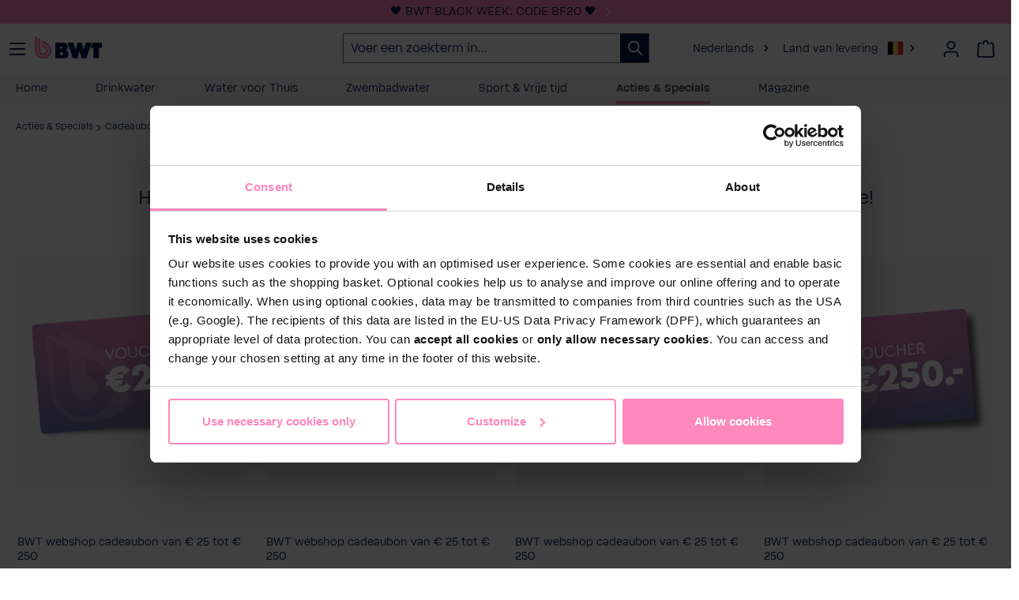

--- FILE ---
content_type: text/html; charset=UTF-8
request_url: https://www.bwt.com/nl-be/shop/Acties-Specials/Cadeaubonnen/
body_size: 36929
content:

<!DOCTYPE html>

<html lang="nl-NL"
      itemscope="itemscope"
      itemtype="https://schema.org/WebPage">

                            
    <head>
                                    <meta charset="utf-8">
            
                <meta name="viewport"
          content="width=device-width, initial-scale=1, shrink-to-fit=no">
    
                                <meta name="author"
                      content="">
                <meta name="robots"
                      content="index,follow">
                <meta name="revisit-after"
                      content="15 days">
                <meta name="keywords"
                      content="Cadeaubonnen, cadeau, BWT online shop">
                <meta name="description"
                      content="Het perfecte cadeau voor elke gelegenheid. Bestel nu snel en gemakkelijk online!">
            
    <meta name="title"
          content="Cadeaubonnen voor BWT Online Shop"/>

                                                    <meta property="og:url"
                          content="https://www.bwt.com/nl-be/shop/Acties-Specials/Cadeaubonnen/">
                    <meta property="og:type"
                          content="website">
                    <meta property="og:site_name"
                          content="BWT Sports &amp; Digital Services GmbH">
                    <meta property="og:title"
                          content="Cadeaubonnen voor BWT Online Shop">
                    <meta property="og:description"
                          content="Het perfecte cadeau voor elke gelegenheid. Bestel nu snel en gemakkelijk online!">
                    <meta property="og:image"
                          content="https://www.bwt.com/media/c1/6d/a6/1717753508/favicon_(14).webp?ts=1717753508">

                    <meta name="twitter:card"
                          content="summary">
                    <meta name="twitter:site"
                          content="BWT Sports &amp; Digital Services GmbH">
                    <meta name="twitter:title"
                          content="Cadeaubonnen voor BWT Online Shop">
                    <meta name="twitter:description"
                          content="Het perfecte cadeau voor elke gelegenheid. Bestel nu snel en gemakkelijk online!">
                    <meta name="twitter:image"
                          content="https://www.bwt.com/media/c1/6d/a6/1717753508/favicon_(14).webp?ts=1717753508">
                            

                
                <meta itemprop="copyrightHolder"
          content="BWT Sports &amp; Digital Services GmbH"/>
    <meta itemprop="copyrightYear"
          content="2025"/>
    <meta itemprop="isFamilyFriendly"
          content="true"/>
    <meta itemprop="image"
          content="https://www.bwt.com/media/c1/6d/a6/1717753508/favicon_(14).webp?ts=1717753508"/>

                                            <meta name="theme-color"
                      content="#fff">
                            
                                                                                            <link rel="alternate" hreflang="x-default" href="https://www.bwt.com/en/shop/Promotions-Specials/Gift-Vouchers/"/>
                                                                                                        <link rel="alternate" hreflang="en" href="https://www.bwt.com/en/shop/Promotions-Specials/Gift-Vouchers/"/>
                                                                                                        <link rel="alternate" hreflang="de-AT" href="https://www.bwt.com/de-at/shop/Aktionen-Specials/Geschenkgutscheine/"/>
                                                                                                        <link rel="alternate" hreflang="de-DE" href="https://www.bwt.com/de-de/shop/Aktionen-Specials/Geschenkgutscheine/"/>
                                                                                                        <link rel="alternate" hreflang="fr-BE" href="https://www.bwt.com/fr-be/shop/Promotions-Offres-Speciales/Cheques-cadeaux/"/>
                                                                                                        <link rel="alternate" hreflang="fr-FR" href="https://www.bwt.com/fr-fr/shop/Promotions-Offres-Speciales/Cheques-cadeaux/"/>
                                                                                                        <link rel="alternate" hreflang="it-IT" href="https://www.bwt.com/it-it/shop/Promozioni-Offerte-Speciali/Buoni/"/>
                                                                                                        <link rel="alternate" hreflang="es-ES" href="https://www.bwt.com/es-es/shop/Promociones-Especiales/Vales/"/>
                                                                                                        <link rel="alternate" hreflang="nl-BE" href="https://www.bwt.com/nl-be/shop/Acties-Specials/Cadeaubonnen/"/>
                                                                                                        <link rel="alternate" hreflang="nl-NL" href="https://www.bwt.com/nl-nl/shop/Acties-Specials/Cadeaubonnen/"/>
                                                
                    <link rel="shortcut icon"
                  href="https://www.bwt.com/media/c1/6d/a6/1717753508/favicon_(14).webp?ts=1717753508">
        
                                <link rel="apple-touch-icon"
                  href="https://www.bwt.com/media/c1/6d/a6/1717753508/favicon_(14).webp?ts=1717753508">
                    
                                        <link rel="canonical" href="https://www.bwt.com/nl-be/shop/Acties-Specials/Cadeaubonnen/">
                    

                    <title itemprop="name">Cadeaubonnen voor BWT Online Shop</title>
        
                                                                            <link rel="stylesheet"
                      href="https://www.bwt.com/theme/2df40105898cad954d1666b6f9b82a38/css/all.css?1764159813">
                                    
    
                                <script id="Cookiebot" src="https://consent.cookiebot.com/uc.js" data-cbid="297f044b-fd08-4b81-8189-daf574a0bfd5" type="text/javascript" async></script>

            
    		                <script>
        window.features = {"V6_5_0_0":true,"v6.5.0.0":true,"V6_6_0_0":true,"v6.6.0.0":true,"V6_7_0_0":false,"v6.7.0.0":false,"DISABLE_VUE_COMPAT":false,"disable.vue.compat":false,"ACCESSIBILITY_TWEAKS":false,"accessibility.tweaks":false,"ADMIN_VITE":false,"admin.vite":false,"TELEMETRY_METRICS":false,"telemetry.metrics":false,"CACHE_REWORK":false,"cache.rework":false,"FEATURE_SWAGCMSEXTENSIONS_1":true,"feature.swagcmsextensions.1":true,"FEATURE_SWAGCMSEXTENSIONS_2":true,"feature.swagcmsextensions.2":true,"FEATURE_SWAGCMSEXTENSIONS_8":true,"feature.swagcmsextensions.8":true,"FEATURE_SWAGCMSEXTENSIONS_63":true,"feature.swagcmsextensions.63":true};
    </script>
        


                                                            
            <script>
            window.dataLayer = window.dataLayer || [];
            function gtag() { dataLayer.push(arguments); }

            (() => {
                const analyticsStorageEnabled = document.cookie.split(';').some((item) => item.trim().includes('google-analytics-enabled=1'));
                const adsEnabled = document.cookie.split(';').some((item) => item.trim().includes('google-ads-enabled=1'));

                // Always set a default consent for consent mode v2
                gtag('consent', 'default', {
                    'ad_user_data': adsEnabled ? 'granted' : 'denied',
                    'ad_storage': adsEnabled ? 'granted' : 'denied',
                    'ad_personalization': adsEnabled ? 'granted' : 'denied',
                    'analytics_storage': analyticsStorageEnabled ? 'granted' : 'denied'
                });
            })();
        </script>
            

    <script data-cookieconsent="marketing" type="text/plain">
        try {
            // Start Facebook Pixel Plugin
            function mediameetsFacebookPixelStartOnWindowLoaded (callback) {
                if (document.readyState === "complete") {
                    callback();
                } else {
                    window.addEventListener("load", callback);
                }
            }

            mediameetsFacebookPixelStartOnWindowLoaded(function () {
                if (!window.PluginManager)
                    return;

                const pluginList = window.PluginManager.getPluginList();
                if (!pluginList['mediameetsFacebookPixel'])
                    return;

                const instances = PluginManager.getPluginInstances("mediameetsFacebookPixel");

                if (typeof instances !== "object") {
                    return;
                }

                instances.forEach(function (instance) {
                    if (typeof instance.start !== "function") {
                        return;
                    }

                    instance.start();
                });
            });
        } catch (error) {
          console.error(error);
        }
    </script>


    

    
                                            <script                     type="text/javascript">
                window.ga4CustomUrl = '';
            </script>
            
                                                                                        
    
                                                                                                <script                         type="text/javascript">
                    window.ga4RemarketingEnabled = false;
                    window.googleAnalyticsEnabled = false;
                    window.googleAdsEnabled = false;
                    window.ga4AdvancedAdsEnabled = false;
                    window.ga4Enabled = false;
                    window.googleTagEnabled = false;


                                        window.ga4CookieConfig = 'keine';
                    
                                        window.ga4cookieListener = false;
                                                            window.generateLeadValue = '1';
                                        window.ga4Currency = 'EUR';
                                        window.transationIdMethod = "hashedOrderId";
                                    </script>
                                                            <script                             type="text/javascript">
                        window.ga4TagId = 'GTM-NHLNR3C';
                        window.dataLayer = window.dataLayer || [];
                        window.googleTagEnabled = true;
                        window.ga4Enabled = true;
                        window.ga4controllerName = 'navigation';
                        window.ga4controllerAction = 'index';
                        window.ga4activeNavigationId = '5d5c85ba3293483e98c6781945d0aa4f';
                        window.ga4activeNavigationName = 'Cadeaubonnen';
                        window.ga4affiliation = '';
                        window.ga4salesChannelName = '';
                        window.ga4salesChannelId = '7fbea13ddf854eb9a4c46a07967b615d';
                                                window.ga4enableUserId = true;
                                                                        window.ga4upCoupon = false;
                                                                        window.ga4gpCoupon = false;
                                            </script>
                                                                            <!-- Google Tag Manager --> 
<script> !function(){function e(e){for(var t=e,r=0,o=document.cookie.split(";");r<o.length;r++){var n=o[r].split(" = ");if(n[0].trim()===t)return n[1]}}function t(e){return localStorage.getItem(e)}function r(e){return window[e]}function o(e,t){e=document.querySelector(e)}var n=window,a=document,s="script",i="dataLayer",c="https://load.sst.bwt.com",l="xlczxtev",u="stapeUserId",d="",m="",v=!1;try{v=!!u&&(p=navigator.userAgent,!!(p=new RegExp("Version/([0-9._]+)(.*Mobile)?.*Safari.*").exec(p)))&&16.4<=parseFloat(p[1]);var f="stapeUserId"===u,g=v&&!f?function(n,a,s){void 0===a&&(a="");var i={cookie:e,localStorage:t,jsVariable:r,cssSelector:o};a=Array.isArray(a)?a:[a];if(n&&i[n])for(var c=i[n],l=0,u=a;l<u.length;l++){var d=u[l];if(d=s?c(d,s):c(d))return d}else console.warn("invalid uid source",n)}(u,d,m):void 0;v=v&&(!!g||f)}catch(n){console.error(n)}var p=n;p[i]=p[i]||[],p[i].push({"gtm.start":(new Date).getTime(),event:"gtm.js"}),u=a.getElementsByTagName(s)[0],d="dataLayer"===i?"":"&l="+i,m=g?"&bi="+encodeURIComponent(g):"",n=v?"kp"+l:l,i=!v&&c?c:"https://sst.bwt.com";(f=a.createElement(s)).async=!0,f.src=i+"/"+n+".js?st=NHLNR3C"+d+m,null!=(g=u.parentNode)&&g.insertBefore(f,u)}();
 </script>
 <!-- End Google Tag Manager -->
                                                                                                <script                             type="text/javascript">
                        window.googleAnalyticsEnabled = true;
                    </script>
                                    

                                    <script                         type="text/javascript">
                    window.ga4UserLoggedIn = false;
                    if (localStorage.getItem("loginSent")) localStorage.removeItem("loginSent")
                </script>
            
                            <script                         type="text/javascript">
                                        window.ga4RemarketingEnabled = true;
                                        window.googleAdsEnabled = true;
                                        window.ga4AdvancedAdsEnabled = true;
                                                            window.adsValueNetto = false;
                                        window.adsWithShipping = !!'1';
                                        window.transationIdMethod = "hashedOrderId";
                                                            window.customTagManager = true;
                                    </script>

                                                        <script                     type="text/javascript">
                if (window.googleAdsEnabled !== true && window.googleAnalyticsEnabled !== true) {
                    window.ga4Enabled = false;
                }
            </script>
            
                
                        <script                     type="text/javascript">
                window.ga4Product = {};
            </script>
                                                    
                                
                                                    
                                                                        
                
                                                                                                                                            
                                                    
                                                    
                                    <script                             type="text/javascript">
                        window.ga4Product['2803589b51bd455ea39a4404dc7831d4'] = {
                            item_brand: 'BWT',
                            item_name: 'BWT cadeaubon',
                            item_id: 'SW10305.5',
                            currency: 'EUR',
                            item_variant: 'Bedrag € 25,- - Bezorging/download Download als PDF ',
                            price: '25',
                            extra: {
                                minPurchase: '1',
                                shopware_id: '2803589b51bd455ea39a4404dc7831d4',
                                realPrice: '25',
                                item_startPrice: '25',
                                item_hasGraduatedPrice: '',
                                taxRate: '0',
                                cheapest: '25',
                            }
                        };
                                                    window.ga4Product['2803589b51bd455ea39a4404dc7831d4']['item_list_id'] = '5d5c85ba3293483e98c6781945d0aa4f';
                            window.ga4Product['2803589b51bd455ea39a4404dc7831d4']['item_list_name'] = 'Cadeaubonnen';
                                                                                                                                                                            window.ga4Product['2803589b51bd455ea39a4404dc7831d4']['item_category'] = 'Brandstore';
                                                                                                                                                                window.ga4Product['2803589b51bd455ea39a4404dc7831d4']['item_category2'] = 'Brandstore catalogus';
                                                                                                                                                                window.ga4Product['2803589b51bd455ea39a4404dc7831d4']['item_category3'] = 'Acties &amp; Specials';
                                                                                                                                                                window.ga4Product['2803589b51bd455ea39a4404dc7831d4']['item_category4'] = 'Cadeaubonnen';
                                                                                                                                        </script>
                                            
                                
                                                    
                                                                        
                
                                                                                                                                            
                                                    
                                                    
                                    <script                             type="text/javascript">
                        window.ga4Product['28bf254f3a06413c869c6e8f27b73c04'] = {
                            item_brand: 'BWT',
                            item_name: 'BWT cadeaubon',
                            item_id: 'SW10305.6',
                            currency: 'EUR',
                            item_variant: 'Bedrag € 50,- - Bezorging/download Download als PDF ',
                            price: '50',
                            extra: {
                                minPurchase: '1',
                                shopware_id: '28bf254f3a06413c869c6e8f27b73c04',
                                realPrice: '50',
                                item_startPrice: '50',
                                item_hasGraduatedPrice: '',
                                taxRate: '0',
                                cheapest: '50',
                            }
                        };
                                                    window.ga4Product['28bf254f3a06413c869c6e8f27b73c04']['item_list_id'] = '5d5c85ba3293483e98c6781945d0aa4f';
                            window.ga4Product['28bf254f3a06413c869c6e8f27b73c04']['item_list_name'] = 'Cadeaubonnen';
                                                                                                                                                                            window.ga4Product['28bf254f3a06413c869c6e8f27b73c04']['item_category'] = 'Brandstore';
                                                                                                                                                                window.ga4Product['28bf254f3a06413c869c6e8f27b73c04']['item_category2'] = 'Brandstore catalogus';
                                                                                                                                                                window.ga4Product['28bf254f3a06413c869c6e8f27b73c04']['item_category3'] = 'Acties &amp; Specials';
                                                                                                                                                                window.ga4Product['28bf254f3a06413c869c6e8f27b73c04']['item_category4'] = 'Cadeaubonnen';
                                                                                                                                        </script>
                                            
                                
                                                    
                                                                        
                
                                                                                                                                            
                                                    
                                                    
                                    <script                             type="text/javascript">
                        window.ga4Product['131912e4602d444ba36c9b00390f8bb1'] = {
                            item_brand: 'BWT',
                            item_name: 'BWT cadeaubon',
                            item_id: 'SW10305.3',
                            currency: 'EUR',
                            item_variant: 'Bedrag € 100,- - Bezorging/download Cadeaubon in geschenkverpakking ',
                            price: '100',
                            extra: {
                                minPurchase: '1',
                                shopware_id: '131912e4602d444ba36c9b00390f8bb1',
                                realPrice: '100',
                                item_startPrice: '100',
                                item_hasGraduatedPrice: '',
                                taxRate: '0',
                                cheapest: '100',
                            }
                        };
                                                    window.ga4Product['131912e4602d444ba36c9b00390f8bb1']['item_list_id'] = '5d5c85ba3293483e98c6781945d0aa4f';
                            window.ga4Product['131912e4602d444ba36c9b00390f8bb1']['item_list_name'] = 'Cadeaubonnen';
                                                                                                                                                                            window.ga4Product['131912e4602d444ba36c9b00390f8bb1']['item_category'] = 'Brandstore';
                                                                                                                                                                window.ga4Product['131912e4602d444ba36c9b00390f8bb1']['item_category2'] = 'Brandstore catalogus';
                                                                                                                                                                window.ga4Product['131912e4602d444ba36c9b00390f8bb1']['item_category3'] = 'Acties &amp; Specials';
                                                                                                                                                                window.ga4Product['131912e4602d444ba36c9b00390f8bb1']['item_category4'] = 'Cadeaubonnen';
                                                                                                                                        </script>
                                            
                                
                                                    
                                                                        
                
                                                                                                                                            
                                                    
                                                    
                                    <script                             type="text/javascript">
                        window.ga4Product['766c405c80394a6d9f6d26d6f22375fa'] = {
                            item_brand: 'BWT',
                            item_name: 'BWT cadeaubon',
                            item_id: 'SW10305.4',
                            currency: 'EUR',
                            item_variant: 'Bedrag € 250,- - Bezorging/download Cadeaubon in geschenkverpakking ',
                            price: '250',
                            extra: {
                                minPurchase: '1',
                                shopware_id: '766c405c80394a6d9f6d26d6f22375fa',
                                realPrice: '250',
                                item_startPrice: '250',
                                item_hasGraduatedPrice: '',
                                taxRate: '0',
                                cheapest: '250',
                            }
                        };
                                                    window.ga4Product['766c405c80394a6d9f6d26d6f22375fa']['item_list_id'] = '5d5c85ba3293483e98c6781945d0aa4f';
                            window.ga4Product['766c405c80394a6d9f6d26d6f22375fa']['item_list_name'] = 'Cadeaubonnen';
                                                                                                                                                                            window.ga4Product['766c405c80394a6d9f6d26d6f22375fa']['item_category'] = 'Brandstore';
                                                                                                                                                                window.ga4Product['766c405c80394a6d9f6d26d6f22375fa']['item_category2'] = 'Brandstore catalogus';
                                                                                                                                                                window.ga4Product['766c405c80394a6d9f6d26d6f22375fa']['item_category3'] = 'Acties &amp; Specials';
                                                                                                                                                                window.ga4Product['766c405c80394a6d9f6d26d6f22375fa']['item_category4'] = 'Cadeaubonnen';
                                                                                                                                        </script>
                                        
    
            
                            
    


                        <script>
                window.mediameetsFacebookPixelData = new Map();
            </script>
            
                            
            
                
        
            		<script data-cookieconsent="ignore">
		window.activeNavigationId = '5d5c85ba3293483e98c6781945d0aa4f';
		window.router = {
			'frontend.cart.offcanvas': '/nl-be/shop/checkout/offcanvas',
			'frontend.cookie.offcanvas': '/nl-be/shop/cookie/offcanvas',
			'frontend.checkout.finish.page': '/nl-be/shop/checkout/finish',
			'frontend.checkout.info': '/nl-be/shop/widgets/checkout/info',
			'frontend.menu.offcanvas': '/nl-be/shop/widgets/menu/offcanvas',
			'frontend.cms.page': '/nl-be/shop/widgets/cms',
			'frontend.cms.navigation.page': '/nl-be/shop/widgets/cms/navigation',
			'frontend.account.addressbook': '/nl-be/shop/widgets/account/address-book',
			'frontend.country.country-data': '/nl-be/shop/country/country-state-data',
			'frontend.app-system.generate-token': '/nl-be/shop/app-system/Placeholder/generate-token',
		};
		window.salesChannelId = '7fbea13ddf854eb9a4c46a07967b615d';
	</script>


        
    <script>
        window.router['widgets.swag.cmsExtensions.quickview'] = '/nl-be/shop/swag/cms-extensions/quickview';
        window.router['widgets.swag.cmsExtensions.quickview.variant'] = '/nl-be/shop/swag/cms-extensions/quickview/variant';
    </script>

                                <script>
                
                window.breakpoints = {"xs":0,"sm":576,"md":768,"lg":992,"xl":1200,"xxl":1400};
            </script>
        
        
                        
                            <script>
                window.themeAssetsPublicPath = 'https://www.bwt.com/theme/b6bef48de3d24bf2aba0761df14cfac1/assets/';
            </script>
        
            
                                                    <script>
                        window.themeJsPublicPath = 'https://www.bwt.com/theme/2df40105898cad954d1666b6f9b82a38/js/';
                    </script>
                                            <script type="text/javascript" src="https://www.bwt.com/theme/2df40105898cad954d1666b6f9b82a38/js/storefront/storefront.js?1764159814" defer></script>
                                            <script type="text/javascript" src="https://www.bwt.com/theme/2df40105898cad954d1666b6f9b82a38/js/dvsn-return-shipment/dvsn-return-shipment.js?1764159814" defer></script>
                                            <script type="text/javascript" src="https://www.bwt.com/theme/2df40105898cad954d1666b6f9b82a38/js/netzp-power-pack6/netzp-power-pack6.js?1764159814" defer></script>
                                            <script type="text/javascript" src="https://www.bwt.com/theme/2df40105898cad954d1666b6f9b82a38/js/bwt-newsletter-subscription/bwt-newsletter-subscription.js?1764159814" defer></script>
                                            <script type="text/javascript" src="https://www.bwt.com/theme/2df40105898cad954d1666b6f9b82a38/js/swag-cms-extensions/swag-cms-extensions.js?1764159814" defer></script>
                                            <script type="text/javascript" src="https://www.bwt.com/theme/2df40105898cad954d1666b6f9b82a38/js/eseom-product-faqs/eseom-product-faqs.js?1764159814" defer></script>
                                            <script type="text/javascript" src="https://www.bwt.com/theme/2df40105898cad954d1666b6f9b82a38/js/bwt-navigation/bwt-navigation.js?1764159814" defer></script>
                                            <script type="text/javascript" src="https://www.bwt.com/theme/2df40105898cad954d1666b6f9b82a38/js/zeobv-bundle-products/zeobv-bundle-products.js?1764159814" defer></script>
                                            <script type="text/javascript" src="https://www.bwt.com/theme/2df40105898cad954d1666b6f9b82a38/js/bwt-cms-elements/bwt-cms-elements.js?1764159814" defer></script>
                                            <script type="text/javascript" src="https://www.bwt.com/theme/2df40105898cad954d1666b6f9b82a38/js/bwt-abo-plugin/bwt-abo-plugin.js?1764159814" defer></script>
                                            <script type="text/javascript" src="https://www.bwt.com/theme/2df40105898cad954d1666b6f9b82a38/js/newsletter-sendinblue/newsletter-sendinblue.js?1764159814" defer></script>
                                            <script type="text/javascript" src="https://www.bwt.com/theme/2df40105898cad954d1666b6f9b82a38/js/bwt-core-fixes/bwt-core-fixes.js?1764159814" defer></script>
                                            <script type="text/javascript" src="https://www.bwt.com/theme/2df40105898cad954d1666b6f9b82a38/js/bwt-esd/bwt-esd.js?1764159814" defer></script>
                                            <script type="text/javascript" src="https://www.bwt.com/theme/2df40105898cad954d1666b6f9b82a38/js/bwt-address-validator/bwt-address-validator.js?1764159814" defer></script>
                                            <script type="text/javascript" src="https://www.bwt.com/theme/2df40105898cad954d1666b6f9b82a38/js/bwt-partnership/bwt-partnership.js?1764159814" defer></script>
                                            <script type="text/javascript" src="https://www.bwt.com/theme/2df40105898cad954d1666b6f9b82a38/js/bwt-google-customer-reviews/bwt-google-customer-reviews.js?1764159814" defer></script>
                                            <script type="text/javascript" src="https://www.bwt.com/theme/2df40105898cad954d1666b6f9b82a38/js/bwt-cross-selling/bwt-cross-selling.js?1764159814" defer></script>
                                            <script type="text/javascript" src="https://www.bwt.com/theme/2df40105898cad954d1666b6f9b82a38/js/bwt-language-translation/bwt-language-translation.js?1764159814" defer></script>
                                            <script type="text/javascript" src="https://www.bwt.com/theme/2df40105898cad954d1666b6f9b82a38/js/bwt-mega-menu/bwt-mega-menu.js?1764159814" defer></script>
                                            <script type="text/javascript" src="https://www.bwt.com/theme/2df40105898cad954d1666b6f9b82a38/js/bwt-product-reminder/bwt-product-reminder.js?1764159814" defer></script>
                                            <script type="text/javascript" src="https://www.bwt.com/theme/2df40105898cad954d1666b6f9b82a38/js/bwt-erp/bwt-erp.js?1764159814" defer></script>
                                            <script type="text/javascript" src="https://www.bwt.com/theme/2df40105898cad954d1666b6f9b82a38/js/d-i-sco-g-a4/d-i-sco-g-a4.js?1764159814" defer></script>
                                            <script type="text/javascript" src="https://www.bwt.com/theme/2df40105898cad954d1666b6f9b82a38/js/bwt-crm/bwt-crm.js?1764159814" defer></script>
                                            <script type="text/javascript" src="https://www.bwt.com/theme/2df40105898cad954d1666b6f9b82a38/js/bwtsds-personalized-products/bwtsds-personalized-products.js?1764159814" defer></script>
                                            <script type="text/javascript" src="https://www.bwt.com/theme/2df40105898cad954d1666b6f9b82a38/js/bwtsds-product-comparison/bwtsds-product-comparison.js?1764159814" defer></script>
                                            <script type="text/javascript" src="https://www.bwt.com/theme/2df40105898cad954d1666b6f9b82a38/js/mediameets-fb-pixel/mediameets-fb-pixel.js?1764159814" defer></script>
                                            <script type="text/javascript" src="https://www.bwt.com/theme/2df40105898cad954d1666b6f9b82a38/js/swag-pay-pal/swag-pay-pal.js?1764159814" defer></script>
                                            <script type="text/javascript" src="https://www.bwt.com/theme/2df40105898cad954d1666b6f9b82a38/js/dreisc-set/dreisc-set.js?1764159814" defer></script>
                                            <script type="text/javascript" src="https://www.bwt.com/theme/2df40105898cad954d1666b6f9b82a38/js/bwt-dreisc-set-extension/bwt-dreisc-set-extension.js?1764159814" defer></script>
                                            <script type="text/javascript" src="https://www.bwt.com/theme/2df40105898cad954d1666b6f9b82a38/js/swag-amazon-pay/swag-amazon-pay.js?1764159814" defer></script>
                                            <script type="text/javascript" src="https://www.bwt.com/theme/2df40105898cad954d1666b6f9b82a38/js/cbax-modul-analytics/cbax-modul-analytics.js?1764159814" defer></script>
                                            <script type="text/javascript" src="https://www.bwt.com/theme/2df40105898cad954d1666b6f9b82a38/js/cogi-survey/cogi-survey.js?1764159814" defer></script>
                                            <script type="text/javascript" src="https://www.bwt.com/theme/2df40105898cad954d1666b6f9b82a38/js/bwt-bonus-system/bwt-bonus-system.js?1764159814" defer></script>
                                            <script type="text/javascript" src="https://www.bwt.com/theme/2df40105898cad954d1666b6f9b82a38/js/bwt-brandstore-theme/bwt-brandstore-theme.js?1764159814" defer></script>
                                                        

    
        
        
        
    
        
        

                                
    <script>
        window.mollie_javascript_use_shopware = '0'
    </script>

            <script type="text/javascript" src="https://www.bwt.com/bundles/molliepayments/mollie-payments.js?1764059738" defer></script>
    



    
    
        </head>

    <body class="is-ctl-navigation is-act-index bwt-mega-menu--active">

                
                            
                <noscript class="noscript-main">
                
    <div role="alert"
         class="alert alert-info alert-has-icon">
                                                            
                
                

    <span
     class="icon icon-info">
                    <svg xmlns="http://www.w3.org/2000/svg" xmlns:xlink="http://www.w3.org/1999/xlink" width="24" height="24" viewBox="0 0 24 24"><defs><path d="M12 7c.5523 0 1 .4477 1 1s-.4477 1-1 1-1-.4477-1-1 .4477-1 1-1zm1 9c0 .5523-.4477 1-1 1s-1-.4477-1-1v-5c0-.5523.4477-1 1-1s1 .4477 1 1v5zm11-4c0 6.6274-5.3726 12-12 12S0 18.6274 0 12 5.3726 0 12 0s12 5.3726 12 12zM12 2C6.4772 2 2 6.4772 2 12s4.4772 10 10 10 10-4.4772 10-10S17.5228 2 12 2z" id="icons-default-info" /></defs><use xlink:href="#icons-default-info" fill="#758CA3" fill-rule="evenodd" /></svg>
            </span>


                                    
                    <div class="alert-content-container">
                                                    
                                    <div class="alert-content">
                                                    Om alle functies van onze shop te kunnen gebruiken, adviseren wij u om Javascript in uw browser in te schakelen.
                                            </div>
                
                                                                </div>
            </div>
            </noscript>
        

                			<header data-user="">
							<script src="https://bwt.app.baqend.com/v1/speedkit/install.js?d=production" async crossorigin="anonymous" data-cookieconsent="ignore"></script>
						
			
												<a class="bwt-discount-banner pink" title="🖤 BWT Black Week: Code BF20 🖤"
				   href="https://www.bwt.com/nl-nl/shop/bwt-black-week-2025">
					<div id="bwt-discount-banner" >
						<div class="bwt-discount-banner-container">
							<span>🖤 BWT Black Week: Code BF20 🖤</span>
							<div class="bwt-discount-banner-arrow">    
                
                

    <span
     class="icon icon-arrow-head-right icon-xs icon-light">
                    <svg xmlns="http://www.w3.org/2000/svg" xmlns:xlink="http://www.w3.org/1999/xlink" width="24" height="24" viewBox="0 0 24 24"><defs><path id="icons-default-arrow-head-right" d="m11.5 7.9142 10.2929 10.293c.3905.3904 1.0237.3904 1.4142 0 .3905-.3906.3905-1.0238 0-1.4143l-11-11c-.3905-.3905-1.0237-.3905-1.4142 0l-11 11c-.3905.3905-.3905 1.0237 0 1.4142.3905.3905 1.0237.3905 1.4142 0L11.5 7.9142z" /></defs><use transform="rotate(90 11.5 12)" xlink:href="#icons-default-arrow-head-right" fill="#758CA3" fill-rule="evenodd" /></svg>
            </span>


</div>
						</div>
					</div>
				</a>
						<div>
				<div class="header-search-col page-header">
					<a class="header-logo-main-link" href="/nl-be/shop/" title="Zur Startseite wechseln">
						<img src="https://www.bwt.com/bundles/bwtbrandstoretheme/assets/logos/BWT_Logo.svg?1764059738" alt="Naar de startpagina" class="img-fluid header-logo-main-img"/>
					</a>
																		<button class="main-nav-toggle link open" data-active-target="navigation" type="button" aria-label="Menü">
								<svg xmlns="http://www.w3.org/2000/svg" width="24" height="24" viewbox="0 0 24 24">
									<path fill="#00174B" fill-rule="evenodd" d="M3,13 C2.44771525,13 2,12.5522847 2,12 C2,11.4477153 2.44771525,11 3,11 L21,11 C21.5522847,11 22,11.4477153 22,12 C22,12.5522847 21.5522847,13 21,13 L3,13 Z M3,6 C2.44771525,6 2,5.55228475 2,5 C2,4.44771525 2.44771525,4 3,4 L21,4 C21.5522847,4 22,4.44771525 22,5 C22,5.55228475 21.5522847,6 21,6 L3,6 Z M3,20 C2.44771525,20 2,19.5522847 2,19 C2,18.4477153 2.44771525,18 3,18 L21,18 C21.5522847,18 22,18.4477153 22,19 C22,19.5522847 21.5522847,20 21,20 L3,20 Z"></path>
								</svg>
							</button>

							<button class="main-nav-toggle link close" data-active-target="navigation" type="button" aria-label="Menü">
								<svg xmlns="http://www.w3.org/2000/svg" width="17.858" height="17.858" viewbox="0 0 17.858 17.858">
									<g id="Group_33463" data-name="Group 33463" transform="translate(-1.523 -11.522)">
										<g id="Group_33385" data-name="Group 33385" transform="translate(1.453 11.452)">
											<path id="Union_1" data-name="Union 1" d="M15.936,17.635,9,10.7,2.061,17.634a1,1,0,0,1-1.414,0L.363,17.35a1,1,0,0,1,0-1.414L7.3,9,.363,2.061a1,1,0,0,1,0-1.414L.647.363a1,1,0,0,1,1.414,0L9,7.3,15.936.363a1,1,0,0,1,1.414,0l.284.284a1,1,0,0,1,0,1.414L10.7,9l6.938,6.938a1,1,0,0,1,0,1.414l-.284.284a1,1,0,0,1-1.414,0Z" transform="translate(0 0)" fill="#00174B"></path>
										</g>
									</g>
								</svg>
							</button>
											
											<div class="bwt-header-search-form header-search-col desktop">
							
            <div class="collapse"
             id="searchCollapseDesktop">
            <div class="header-search">

                
                <form action="/nl-be/shop/search"
                      method="get"
                      data-search-widget="true"
                      data-url="/nl-be/shop/suggest?search="
                      class="header-search-form"
                      data-search-widget-options="{&quot;searchWidgetMinChars&quot;:2}">
                                            <div class="input-group">
                                                            <input type="search"
                                       id="header-main-search-input"
                                       name="search"
                                       class="form-control header-search-input"
                                       autocomplete="off"
                                       autocapitalize="off"
                                       placeholder="Voer een zoekterm in..."
                                       aria-label="Voer een zoekterm in..."
                                       value=""
                                >
                            
                            <div class="input-group-append">
                                                                <button type="submit"
                                        class="btn header-search-btn"
                                        aria-label="Zoeken">
                                    <span class="header-search-icon">
                                            
                
                

    <span
     class="icon icon-search">
                    <svg xmlns="http://www.w3.org/2000/svg" xmlns:xlink="http://www.w3.org/1999/xlink" width="24" height="24" viewBox="0 0 24 24"><defs><path d="M10.0944 16.3199 4.707 21.707c-.3905.3905-1.0237.3905-1.4142 0-.3905-.3905-.3905-1.0237 0-1.4142L8.68 14.9056C7.6271 13.551 7 11.8487 7 10c0-4.4183 3.5817-8 8-8s8 3.5817 8 8-3.5817 8-8 8c-1.8487 0-3.551-.627-4.9056-1.6801zM15 16c3.3137 0 6-2.6863 6-6s-2.6863-6-6-6-6 2.6863-6 6 2.6863 6 6 6z" id="icons-default-search" /></defs><use xlink:href="#icons-default-search" fill="#758CA3" fill-rule="evenodd" /></svg>
            </span>


                                    </span>
                                </button>
                            
                                                                <button class="btn header-close-btn js-search-close-btn d-none"
                                        type="button"
                                        aria-label="De dropdown-zoekopdracht sluiten">
                                    <span class="header-close-icon">
                                            
                
                

    <span
     class="icon icon-x">
                    <svg xmlns="http://www.w3.org/2000/svg" xmlns:xlink="http://www.w3.org/1999/xlink" width="24" height="24" viewBox="0 0 24 24"><defs><path d="m10.5858 12-7.293-7.2929c-.3904-.3905-.3904-1.0237 0-1.4142.3906-.3905 1.0238-.3905 1.4143 0L12 10.5858l7.2929-7.293c.3905-.3904 1.0237-.3904 1.4142 0 .3905.3906.3905 1.0238 0 1.4143L13.4142 12l7.293 7.2929c.3904.3905.3904 1.0237 0 1.4142-.3906.3905-1.0238.3905-1.4143 0L12 13.4142l-7.2929 7.293c-.3905.3904-1.0237.3904-1.4142 0-.3905-.3906-.3905-1.0238 0-1.4143L10.5858 12z" id="icons-default-x" /></defs><use xlink:href="#icons-default-x" fill="#758CA3" fill-rule="evenodd" /></svg>
            </span>


                                    </span>
                                </button>
                            
                            </div>
                        </div>
                                    </form>
            </div>
        </div>
    						</div>
										<div class="language-menu" id="bwt-language-switcher" data-bwt-language-switcher="true">
																																											<a href="#" data-bs-toggle="modal" data-backdrop="true" data-bs-target="#language-switcher-modal" onclick="return false;" id="bwt-current-language">
								Nederlands
							</a><i class="icofont-simple-right d-none d-lg-inline-block" style="margin-right: 10px;margin-left: 5px;"></i>

							<a href="#" data-bs-toggle="modal" data-backdrop="true" data-bs-target="#language-switcher-modal" onclick="return false;">
								<span class="d-none d-lg-inline-block">Land van levering</span>
								<img src="/bundles/bwtlanguagetranslation/assets/country-flags/at.png" title="Land van levering" alt="Land van levering" class="language-switcher-country-flag " style="max-height: 18px;"/>
							</a>

							<i class="icofont-simple-right"></i>
											</div>

					            <div class="header-pearls"></div>
    
										
											<div class="account-menu">
							    <div class="dropdown">
                    <button class="btn account-menu-btn header-actions-btn"
                    type="button"
                    id="accountWidget"
                    data-account-menu="true"
                    data-bs-toggle="dropdown"
                    aria-haspopup="true"
                    aria-expanded="false"
                    aria-label="Jouw account"
                    title="Jouw account">
                    
                
                

    <span
     class="icon icon-avatar">
                    <svg xmlns="http://www.w3.org/2000/svg" xmlns:xlink="http://www.w3.org/1999/xlink" width="24" height="24" viewBox="0 0 24 24"><defs><path d="M12 3C9.7909 3 8 4.7909 8 7c0 2.2091 1.7909 4 4 4 2.2091 0 4-1.7909 4-4 0-2.2091-1.7909-4-4-4zm0-2c3.3137 0 6 2.6863 6 6s-2.6863 6-6 6-6-2.6863-6-6 2.6863-6 6-6zM4 22.099c0 .5523-.4477 1-1 1s-1-.4477-1-1V20c0-2.7614 2.2386-5 5-5h10.0007c2.7614 0 5 2.2386 5 5v2.099c0 .5523-.4477 1-1 1s-1-.4477-1-1V20c0-1.6569-1.3431-3-3-3H7c-1.6569 0-3 1.3431-3 3v2.099z" id="icons-default-avatar" /></defs><use xlink:href="#icons-default-avatar" fill="#758CA3" fill-rule="evenodd" /></svg>
            </span>


            </button>
        
                    <div class="dropdown-menu dropdown-menu-end account-menu-dropdown js-account-menu-dropdown"
                 aria-labelledby="accountWidget">
                

        
            <div class="offcanvas-header">
                            <button class="btn btn-light offcanvas-close js-offcanvas-close">
                                                
                
                

    <span
     class="icon icon-x icon-sm">
                    <svg xmlns="http://www.w3.org/2000/svg" xmlns:xlink="http://www.w3.org/1999/xlink" width="24" height="24" viewBox="0 0 24 24"><defs><path d="m10.5858 12-7.293-7.2929c-.3904-.3905-.3904-1.0237 0-1.4142.3906-.3905 1.0238-.3905 1.4143 0L12 10.5858l7.2929-7.293c.3905-.3904 1.0237-.3904 1.4142 0 .3905.3906.3905 1.0238 0 1.4143L13.4142 12l7.293 7.2929c.3904.3905.3904 1.0237 0 1.4142-.3906.3905-1.0238.3905-1.4143 0L12 13.4142l-7.2929 7.293c-.3905.3904-1.0237.3904-1.4142 0-.3905-.3906-.3905-1.0238 0-1.4143L10.5858 12z" id="icons-default-x" /></defs><use xlink:href="#icons-default-x" fill="#758CA3" fill-rule="evenodd" /></svg>
            </span>


                    
                                            Menu sluiten
                                    </button>
                    </div>
    
            <div class="offcanvas-body">
                <div class="account-menu">
                                    <div class="dropdown-header account-menu-header">
                    Jouw account
                </div>
                    
                                    <div class="account-menu-login">
                    <a href="/nl-be/shop/bwt/login"
                       title="Aanmelden"
                       class="btn btn-primary account-menu-login-button">
                        Aanmelden
                    </a>

                    <div class="account-menu-register">
                        of <a class="text-decoration-underline" href="/nl-be/shop/bwt/register"
                                                            title="Aanmelden">Aanmelden</a>
                    </div>
                </div>
                    
        		            </div>
        </div>
                </div>
            </div>
						</div>


					

											<div class="header-cart" data-off-canvas-cart="true">
							<a href="/nl-be/shop/checkout/cart" title="Winkelmandje" aria-label="Winkelmandje" data-carttype="cart" data-cart-widget="true" class="btn header-cart-btn header-actions-btn">
									<span class="header-cart-icon">
		    
                
                

    <span
     class="icon icon-bag">
                    <svg xmlns="http://www.w3.org/2000/svg" xmlns:xlink="http://www.w3.org/1999/xlink" width="24" height="24" viewBox="0 0 24 24"><defs><path d="M5.892 3c.5523 0 1 .4477 1 1s-.4477 1-1 1H3.7895a1 1 0 0 0-.9986.9475l-.7895 15c-.029.5515.3946 1.0221.9987 1.0525h17.8102c.5523 0 1-.4477.9986-1.0525l-.7895-15A1 1 0 0 0 20.0208 5H17.892c-.5523 0-1-.4477-1-1s.4477-1 1-1h2.1288c1.5956 0 2.912 1.249 2.9959 2.8423l.7894 15c.0035.0788.0035.0788.0042.1577 0 1.6569-1.3432 3-3 3H3c-.079-.0007-.079-.0007-.1577-.0041-1.6546-.0871-2.9253-1.499-2.8382-3.1536l.7895-15C.8775 4.249 2.1939 3 3.7895 3H5.892zm4 2c0 .5523-.4477 1-1 1s-1-.4477-1-1V3c0-1.6569 1.3432-3 3-3h2c1.6569 0 3 1.3431 3 3v2c0 .5523-.4477 1-1 1s-1-.4477-1-1V3c0-.5523-.4477-1-1-1h-2c-.5523 0-1 .4477-1 1v2z" id="icons-default-bag" /></defs><use xlink:href="#icons-default-bag" fill="#758CA3" fill-rule="evenodd" /></svg>
            </span>


	</span>
		
			
							</a>
						</div>
					
				</div>
									<div class="col-12 ">
						<div class="container">
							<div class="row">
								<div class="col d-xs-block d-md-none">
									
    <div class="collapse show"
         id="searchCollapse">
        <div class="header-search">
            <form action="/nl-be/shop/search"
                  method="get"
                  data-search-widget="true"
                  data-search-widget-options="{&quot;searchWidgetMinChars&quot;:3}"
                  data-url="/nl-be/shop/suggest?search="
                  class="header-search-form">
                                    <div class="input-group">
                                                        <input type="search"
                                       id="header-main-search-input"
                                       name="search"
                                       class="form-control header-search-input"
                                       autocomplete="off"
                                       autocapitalize="off"
                                       placeholder="Voer een zoekterm in..."
                                       aria-label="Voer een zoekterm in..."
                                       value=""
                                >
                            
                        <div class="input-group-append">
                                                            <button type="submit"
                                        class="btn header-search-btn"
                                        aria-label="Zoeken">
                                    <span class="header-search-icon">
                                            
                
                

    <span
     class="icon icon-search">
                    <svg xmlns="http://www.w3.org/2000/svg" xmlns:xlink="http://www.w3.org/1999/xlink" width="24" height="24" viewBox="0 0 24 24"><defs><path d="M10.0944 16.3199 4.707 21.707c-.3905.3905-1.0237.3905-1.4142 0-.3905-.3905-.3905-1.0237 0-1.4142L8.68 14.9056C7.6271 13.551 7 11.8487 7 10c0-4.4183 3.5817-8 8-8s8 3.5817 8 8-3.5817 8-8 8c-1.8487 0-3.551-.627-4.9056-1.6801zM15 16c3.3137 0 6-2.6863 6-6s-2.6863-6-6-6-6 2.6863-6 6 2.6863 6 6 6z" id="icons-default-search" /></defs><use xlink:href="#icons-default-search" fill="#758CA3" fill-rule="evenodd" /></svg>
            </span>


                                    </span>
                                </button>
                            
                                                            <button class="btn header-close-btn js-search-close-btn d-none"
                                        type="button"
                                        aria-label="De dropdown-zoekopdracht sluiten">
                                    <span class="header-close-icon">
                                            
                
                

    <span
     class="icon icon-x">
                    <svg xmlns="http://www.w3.org/2000/svg" xmlns:xlink="http://www.w3.org/1999/xlink" width="24" height="24" viewBox="0 0 24 24"><defs><path d="m10.5858 12-7.293-7.2929c-.3904-.3905-.3904-1.0237 0-1.4142.3906-.3905 1.0238-.3905 1.4143 0L12 10.5858l7.2929-7.293c.3905-.3904 1.0237-.3904 1.4142 0 .3905.3906.3905 1.0238 0 1.4143L13.4142 12l7.293 7.2929c.3904.3905.3904 1.0237 0 1.4142-.3906.3905-1.0238.3905-1.4143 0L12 13.4142l-7.2929 7.293c-.3905.3904-1.0237.3904-1.4142 0-.3905-.3906-.3905-1.0238 0-1.4143L10.5858 12z" id="icons-default-x" /></defs><use xlink:href="#icons-default-x" fill="#758CA3" fill-rule="evenodd" /></svg>
            </span>


                                    </span>
                                </button>
                            
                        </div>
                    </div>
                            </form>
        </div>
    </div>
								</div>
							</div>
						</div>
					</div>
							</div>
						<div class="main-sidebar-container">
			
<nav id="main-sidebar-navigation" class="main-sidebar-navigation" role="navigation" data-active-anchor="navigation" data-bwt-navigation data-bwt-navigation-options="{&quot;accordion&quot;:{&quot;closeSiblings&quot;:true,&quot;closeChildren&quot;:true}}">
    <ul>
                                                                    <li class="open" >
                    <a class="expanse-toggle" href="#" title="Shop"></a>
                    <a href="/nl-be/shop/" title="Shop">
                                                    <div class="nav-icon">
                                <?xml version="1.0" encoding="utf-8"?>
<!-- Generator: Adobe Illustrator 25.2.1, SVG Export Plug-In . SVG Version: 6.00 Build 0)  -->
<svg version="1.1" id="Ebene_1" xmlns="http://www.w3.org/2000/svg" xmlns:xlink="http://www.w3.org/1999/xlink" x="0px" y="0px"
	 viewBox="0 0 32 32" style="enable-background:new 0 0 32 32;" xml:space="preserve">
<style type="text/css">
	.st0{fill:#676C6F;}
</style>
<g id="Gruppe_2216">
	<path class="st0" d="M5.7,29.3c-1.1,0-2.1-0.9-2.1-2.1l1-17.5c0-1.1,0.9-2,2.1-2.1h18.6c1.2,0,2.1,0.9,2.1,2.1l1,17.4
		c0,1.2-0.9,2.2-2.1,2.2H5.7C5.8,29.3,5.7,29.3,5.7,29.3z M5.7,27C5.7,27,5.7,27,5.7,27L5.7,27C5.8,27,5.8,27,5.7,27z M6.9,10L6,27
		h20.1l-1-17.1H6.9z M25.1,9.9C25.1,9.9,25.1,9.9,25.1,9.9L25.1,9.9z M6.9,9.8L6.9,9.8C6.9,9.8,6.9,9.8,6.9,9.8z"/>
	<path class="st0" d="M21.2,11.5h-2.3V7.9c0-0.8-0.3-1.5-0.9-2.1C17.5,5.3,16.8,5,16,5c0,0,0,0,0,0c-1.6,0-2.9,1.3-2.9,2.9v3.6h-2.3
		V7.9c0-2.9,2.3-5.2,5.2-5.2c0,0,0,0,0,0c1.4,0,2.7,0.5,3.7,1.5c1,1,1.5,2.3,1.5,3.7V11.5z"/>
</g>
</svg>

                            </div>
                                                Shop</a>
                    <div class="accordion">
                        <ul>
                                                                                                                                                                                                            <li class="" >
                                        <a class="expanse-toggle" href="#" title="Drinkwater"></a>
                                        <a href="https://www.bwt.com/nl-be/shop/Drinkwater/" title="Drinkwater">
                                                                                        Drinkwater</a>
                                        <div class="accordion">
                                            <ul>
                                                                                                                                                                                                                    <li >
                                                            <a href="https://www.bwt.com/nl-be/shop/Drinkwater/Waterfilterkannen/" title="Waterfilterkannen">Waterfilterkannen</a>
                                                        </li>
                                                                                                                                                                                                                                                                        <li >
                                                            <a href="https://www.bwt.com/nl-be/shop/Drinkwater/Onder-de-gootsteen-waterfilter/" title="Onder-de-gootsteen waterfilter">Onder-de-gootsteen waterfilter</a>
                                                        </li>
                                                                                                                                                                                                                                                                        <li >
                                                            <a href="https://www.bwt.com/nl-be/shop/Drinkwater/Omgekeerde-Osmose/" title="Omgekeerde Osmose">Omgekeerde Osmose</a>
                                                        </li>
                                                                                                                                                                                                                                                                        <li >
                                                            <a href="https://www.bwt.com/nl-be/shop/Drinkwater/Filterpatronen/" title="Filterpatronen">Filterpatronen</a>
                                                        </li>
                                                                                                                                                                                                                                                                        <li >
                                                            <a href="https://www.bwt.com/nl-be/shop/Drinkwater/Waterdispenser/" title="Waterdispenser">Waterdispenser</a>
                                                        </li>
                                                                                                                                                                                                                                                                        <li >
                                                            <a href="https://www.bwt.com/nl-be/shop/Drinkwater/Drinkflessen/" title="Drinkflessen">Drinkflessen</a>
                                                        </li>
                                                                                                                                                                                                                                                                        <li >
                                                            <a href="https://www.bwt.com/nl-be/shop/Drinkwater/Glazen-Karaffen/" title="Glazen &amp; Karaffen">Glazen &amp; Karaffen</a>
                                                        </li>
                                                                                                                                                </ul>
                                        </div>
                                    </li>
                                                                                                                                                                                                                                            <li class="" >
                                        <a class="expanse-toggle" href="#" title="Water voor Thuis"></a>
                                        <a href="https://www.bwt.com/nl-be/shop/Water-voor-Thuis/" title="Water voor Thuis">
                                                                                        Water voor Thuis</a>
                                        <div class="accordion">
                                            <ul>
                                                                                                                                                                                                                    <li >
                                                            <a href="https://www.bwt.com/nl-be/shop/Water-voor-Thuis/Waterontharders/" title="Waterontharders">Waterontharders</a>
                                                        </li>
                                                                                                                                                                                                                                                                        <li >
                                                            <a href="https://www.bwt.com/nl-be/shop/Water-voor-Thuis/Antikalkfilter-voor-de-douche/" title="Antikalkfilter voor de douche">Antikalkfilter voor de douche</a>
                                                        </li>
                                                                                                                                                                                                                                                                        <li >
                                                            <a href="https://www.bwt.com/nl-be/shop/Water-voor-Thuis/Huishoudelijk-waterfilter/" title="Huishoudelijk waterfilter">Huishoudelijk waterfilter</a>
                                                        </li>
                                                                                                                                                                                                                                                                        <li >
                                                            <a href="https://www.bwt.com/nl-be/shop/Water-voor-Thuis/Anti-kalk-systemen/" title="Anti-kalk systemen">Anti-kalk systemen</a>
                                                        </li>
                                                                                                                                                                                                                                                                        <li >
                                                            <a href="https://www.bwt.com/nl-be/shop/Water-voor-Thuis/Verwarmingsbescherming/" title="Verwarmingsbescherming">Verwarmingsbescherming</a>
                                                        </li>
                                                                                                                                                                                                                                                                        <li >
                                                            <a href="https://www.bwt.com/nl-be/shop/Water-voor-Thuis/Drukregelaar/" title="Drukregelaar">Drukregelaar</a>
                                                        </li>
                                                                                                                                                                                                                                                                        <li >
                                                            <a href="https://www.bwt.com/nl-be/shop/Water-voor-Thuis/Verbruiksartikelen/" title="Verbruiksartikelen">Verbruiksartikelen</a>
                                                        </li>
                                                                                                                                                </ul>
                                        </div>
                                    </li>
                                                                                                                                                                                                                                            <li class="" >
                                        <a class="expanse-toggle" href="#" title="Zwembadwater"></a>
                                        <a href="https://www.bwt.com/nl-be/shop/Zwembadwater/" title="Zwembadwater">
                                                                                        Zwembadwater</a>
                                        <div class="accordion">
                                            <ul>
                                                                                                                                                                                                                    <li >
                                                            <a href="https://www.bwt.com/nl-be/shop/Zwembadwater/Zwembad-Robots/" title="Zwembad Robots">Zwembad Robots</a>
                                                        </li>
                                                                                                                                                                                                                                                                        <li >
                                                            <a href="https://www.bwt.com/nl-be/shop/Zwembadwater/Stofzuigers-voor-zwembaden/" title="Stofzuigers voor zwembaden">Stofzuigers voor zwembaden</a>
                                                        </li>
                                                                                                                                                                                                                                                                        <li >
                                                            <a href="https://www.bwt.com/nl-be/shop/Zwembadwater/Zwembaden/" title="Zwembaden">Zwembaden</a>
                                                        </li>
                                                                                                                                                                                                                                                                        <li >
                                                            <a href="https://www.bwt.com/nl-be/shop/Zwembadwater/Zandfiltersystemen-Filterpompen/" title="Zandfiltersystemen | Filterpompen">Zandfiltersystemen | Filterpompen</a>
                                                        </li>
                                                                                                                                                                                                                                                                        <li >
                                                            <a href="https://www.bwt.com/nl-be/shop/Zwembadwater/Warmtepompen/" title="Warmtepompen">Warmtepompen</a>
                                                        </li>
                                                                                                                                                                                                                                                                        <li >
                                                            <a href="https://www.bwt.com/nl-be/shop/Zwembadwater/Zwembadwater-onderhoud/" title="Zwembadwater onderhoud">Zwembadwater onderhoud</a>
                                                        </li>
                                                                                                                                                                                                                                                                        <li >
                                                            <a href="https://www.bwt.com/nl-be/shop/Zwembadwater/Zwembad-Accessoires/" title="Zwembad Accessoires">Zwembad Accessoires</a>
                                                        </li>
                                                                                                                                                </ul>
                                        </div>
                                    </li>
                                                                                                                                                                                                                                            <li class="" >
                                        <a class="expanse-toggle" href="#" title="Sport &amp; Vrije tijd"></a>
                                        <a href="https://www.bwt.com/nl-be/shop/Sport-Vrije-tijd/" title="Sport &amp; Vrije tijd">
                                                                                        Sport &amp; Vrije tijd</a>
                                        <div class="accordion">
                                            <ul>
                                                                                                                                                                                                                    <li >
                                                            <a href="https://www.bwt.com/nl-be/shop/Sport-Vrije-tijd/Shirts/" title="Shirts">Shirts</a>
                                                        </li>
                                                                                                                                                                                                                                                                        <li >
                                                            <a href="https://www.bwt.com/nl-be/shop/Sport-Vrije-tijd/Hoodies/" title="Hoodies">Hoodies</a>
                                                        </li>
                                                                                                                                                                                                                                                                        <li >
                                                            <a href="https://www.bwt.com/nl-be/shop/Sport-Vrije-tijd/Jassen/" title="Jassen">Jassen</a>
                                                        </li>
                                                                                                                                                                                                                                                                        <li >
                                                            <a href="https://www.bwt.com/nl-be/shop/Sport-Vrije-tijd/Broeken/" title="Broeken">Broeken</a>
                                                        </li>
                                                                                                                                                                                                                                                                        <li >
                                                            <a href="https://www.bwt.com/nl-be/shop/Sport-Vrije-tijd/Sportkleding/" title="Sportkleding">Sportkleding</a>
                                                        </li>
                                                                                                                                                                                                                                                                        <li >
                                                            <a href="https://www.bwt.com/nl-be/shop/Sport-Vrije-tijd/Petten-Mutsen/" title="Petten &amp; Mutsen">Petten &amp; Mutsen</a>
                                                        </li>
                                                                                                                                                                                                                                                                        <li >
                                                            <a href="https://www.bwt.com/nl-be/shop/Sport-Vrije-tijd/Schoenen-Accessoires/" title="Schoenen &amp; Accessoires">Schoenen &amp; Accessoires</a>
                                                        </li>
                                                                                                                                                                                                                                                                        <li >
                                                            <a href="https://www.bwt.com/nl-be/shop/Sport-Vrije-tijd/Rugzakken-Tassen/" title="Rugzakken &amp; Tassen">Rugzakken &amp; Tassen</a>
                                                        </li>
                                                                                                                                                                                                                                                                        <li >
                                                            <a href="https://www.bwt.com/nl-be/shop/Sport-Vrije-tijd/BWT-Alpine-F1/" title="BWT Alpine F1">BWT Alpine F1</a>
                                                        </li>
                                                                                                                                                                                                                                                                        <li >
                                                            <a href="https://www.bwt.com/nl-be/shop/Sport-Vrije-tijd/Drinkflessen/" title="Drinkflessen">Drinkflessen</a>
                                                        </li>
                                                                                                                                                                                                                                                                        <li >
                                                            <a href="https://www.bwt.com/nl-be/shop/Sport-Vrije-tijd/Duke-Dexter/" title="Duke + Dexter">Duke + Dexter</a>
                                                        </li>
                                                                                                                                                                                                                                                                        <li >
                                                            <a href="https://www.bwt.com/nl-be/shop/Sport-Vrije-tijd/BWT-Event-Collection/" title="BWT Event Collection">BWT Event Collection</a>
                                                        </li>
                                                                                                                                                </ul>
                                        </div>
                                    </li>
                                                                                                                                                                                                                                                                                                                        <li class="open parentItem" >
                                        <a class="expanse-toggle" href="#" title="Acties &amp; Specials"></a>
                                        <a href="https://www.bwt.com/nl-be/shop/Acties-Specials/" title="Acties &amp; Specials">
                                                                                        Acties &amp; Specials</a>
                                        <div class="accordion">
                                            <ul>
                                                                                                                                                                                                                    <li >
                                                            <a href="https://www.bwt.com/nl-be/shop/bwt-black-week-2025" title="Huidige promoties">Huidige promoties</a>
                                                        </li>
                                                                                                                                                                                                                                                                        <li >
                                                            <a href="https://www.bwt.com/nl-be/shop/Acties-Specials/Huidverzorging-cosmetica/" title="Huidverzorging &amp; cosmetica">Huidverzorging &amp; cosmetica</a>
                                                        </li>
                                                                                                                                                                                                                                                                        <li >
                                                            <a href="https://www.bwt.com/nl-be/shop/Acties-Specials/BWT-Inside/" title="BWT Inside">BWT Inside</a>
                                                        </li>
                                                                                                                                                                                                                                                                        <li >
                                                            <a href="https://www.bwt.com/nl-be/shop/Acties-Specials/Espressomachines/" title="Espressomachines">Espressomachines</a>
                                                        </li>
                                                                                                                                                                                                                                                                        <li >
                                                            <a href="https://www.bwt.com/nl-be/shop/Acties-Specials/Abonnementen/" title="Abonnementen">Abonnementen</a>
                                                        </li>
                                                                                                                                                                                                                                                                        <li class="lastActive" >
                                                            <a href="https://www.bwt.com/nl-be/shop/Acties-Specials/Cadeaubonnen/" title="Cadeaubonnen">Cadeaubonnen</a>
                                                        </li>
                                                                                                                                                                                                                                                                        <li >
                                                            <a href="https://www.bwt.com/nl-be/shop/Acties-Specials/Zwembad-Speciale-Bundels/" title="Zwembad Speciale Bundels">Zwembad Speciale Bundels</a>
                                                        </li>
                                                                                                                                                                                                                                                                        <li >
                                                            <a href="https://www.bwt.com/nl-nl/shop/waterfilter-op-reis" title="Waterfilter voor op reis">Waterfilter voor op reis</a>
                                                        </li>
                                                                                                                                                                                                                                                                        <li >
                                                            <a href="https://www.bwt.com/nl-nl/shop/waterfilters-voor-koffie-en-thee" title="Waterfilters voor Koffie en Thee">Waterfilters voor Koffie en Thee</a>
                                                        </li>
                                                                                                                                                </ul>
                                        </div>
                                    </li>
                                                                                                                                                                                                                                            <li class="" >
                                        <a class="expanse-toggle" href="#" title="Magazine"></a>
                                        <a href="https://www.bwt.com/nl-be/shop/Magazine/" title="Magazine">
                                                                                        Magazine</a>
                                        <div class="accordion">
                                            <ul>
                                                                                                                                                                                                                    <li >
                                                            <a href="https://www.bwt.com/nl-be/shop/bwt-overwintering-van-de-zwembadrobot" title="Poolroboter richtig einwintern">Poolroboter richtig einwintern</a>
                                                        </li>
                                                                                                                                                                                                                                                                        <li >
                                                            <a href="https://www.bwt.com/nl-be/shop/Chloorfilter-voor-drinkwater" title="Chloorfilter voor drinkwater">Chloorfilter voor drinkwater</a>
                                                        </li>
                                                                                                                                                                                                                                                                        <li >
                                                            <a href="https://www.bwt.com/nl-be/shop/Kalkfilter-voor-Drinkwater" title="Kalkfilter voor drinkwater">Kalkfilter voor drinkwater</a>
                                                        </li>
                                                                                                                                                                                                                                                                        <li >
                                                            <a href="https://www.bwt.com/nl-be/shop/Waterfilter-voor-verontreinigingen" title="Waterfilter voor verontreinigingen">Waterfilter voor verontreinigingen</a>
                                                        </li>
                                                                                                                                                                                                                                                                        <li >
                                                            <a href="https://www.bwt.com/nl-be/shop/Magnesium-bij-Sport" title="Magnesium &amp; sport">Magnesium &amp; sport</a>
                                                        </li>
                                                                                                                                                                                                                                                                        <li >
                                                            <a href="https://www.bwt.com/nl-be/shop/Filter-voor-de-kraan" title="Filter voor de kraan">Filter voor de kraan</a>
                                                        </li>
                                                                                                                                                                                                                                                                        <li >
                                                            <a href="https://www.bwt.com/nl-be/shop/geld-sparen-mit-wasserfiltern" title="Geld sparen mit Wasserfiltern">Geld sparen mit Wasserfiltern</a>
                                                        </li>
                                                                                                                                                                                                                                                                        <li >
                                                            <a href="https://www.bwt.com/nl-be/shop/Magazine/" title="meer">meer</a>
                                                        </li>
                                                                                                                                                </ul>
                                        </div>
                                    </li>
                                                                                    </ul>
                    </div>
                </li>
                                                                <li >
                    <a class="expanse-toggle" href="#" title="Particulieren"></a>
                    <a href="/nl-be/particulieren/" title="Particulieren">
                                                    <div class="nav-icon">
                                <?xml version="1.0" encoding="utf-8"?>
<!-- Generator: Adobe Illustrator 25.2.1, SVG Export Plug-In . SVG Version: 6.00 Build 0)  -->
<svg version="1.1" id="Ebene_1" xmlns="http://www.w3.org/2000/svg" xmlns:xlink="http://www.w3.org/1999/xlink" x="0px" y="0px"
	 viewBox="0 0 32 32" style="enable-background:new 0 0 32 32;" xml:space="preserve">
<style type="text/css">
	.st0{fill:#676B6E;}
</style>
<path class="st0" d="M25.7,29.5H5.9c-1.1,0-1.9-0.9-1.9-1.9V16.7H2.4v-4.5l12.2-9.2c0.7-0.5,1.6-0.5,2.3,0l12.2,9.2v4.5h-1.6v10.9
	C27.6,28.6,26.7,29.5,25.7,29.5L25.7,29.5z M25.4,27.6C25.4,27.6,25.4,27.6,25.4,27.6L25.4,27.6z M4.7,14.5h1.6v12.8h19.1V14.5h1.6
	v-1.1L15.8,5L4.7,13.3V14.5z M15.6,4.8C15.6,4.8,15.6,4.9,15.6,4.8L15.6,4.8z M16,4.8L16,4.8C16,4.8,16,4.8,16,4.8z"/>
</svg>

                            </div>
                                                Particulieren</a>
                    <div class="accordion">
                        <ul>
                                                                                                                                                                                                            <li class="" >
                                        <a class="expanse-toggle" href="#" title="Drinkwater"></a>
                                        <a href="/nl-be/particulieren/drinkwater/" title="Drinkwater">
                                                                                        Drinkwater</a>
                                        <div class="accordion">
                                            <ul>
                                                                                                                                                                                                                    <li >
                                                            <a href="/nl-be/particulieren/drinkwater/filterpatronen/" title="Filterpatronen">Filterpatronen</a>
                                                        </li>
                                                                                                                                                                                                                                                                        <li >
                                                            <a href="/nl-be/particulieren/drinkwater/tafelwaterfilter/" title="Tafelwater filter">Tafelwater filter</a>
                                                        </li>
                                                                                                                                                                                                                                                                        <li >
                                                            <a href="/nl-be/particulieren/drinkwater/filter-onder-het-aanrecht/" title="Filter onder het aanrecht">Filter onder het aanrecht</a>
                                                        </li>
                                                                                                                                                </ul>
                                        </div>
                                    </li>
                                                                                                                                                                                                                                            <li class="" >
                                        <a class="expanse-toggle" href="#" title="Waterbehandeling voor huishoudens"></a>
                                        <a href="/nl-be/particulieren/waterbehandeling-voor-huishoudens/" title="Waterbehandeling voor huishoudens">
                                                                                        Waterbehandeling voor huishoudens</a>
                                        <div class="accordion">
                                            <ul>
                                                                                                                                                                                                                    <li >
                                                            <a href="/nl-be/particulieren/waterbehandeling-voor-huishoudens/bescherming-tegen-kalkafzetting/" title="Bescherming tegen kalkafzetting">Bescherming tegen kalkafzetting</a>
                                                        </li>
                                                                                                                                                                                                                                                                        <li >
                                                            <a href="/nl-be/particulieren/waterbehandeling-voor-huishoudens/antikalkbehandeling/" title="Antikalkbehandeling">Antikalkbehandeling</a>
                                                        </li>
                                                                                                                                                                                                                                                                        <li >
                                                            <a href="/nl-be/particulieren/waterbehandeling-voor-huishoudens/stadswaterfilter/" title="Stadswaterfilter">Stadswaterfilter</a>
                                                        </li>
                                                                                                                                                                                                                                                                        <li >
                                                            <a href="/nl-be/particulieren/waterbehandeling-voor-huishoudens/cv-installaties-bescherming/" title="CV-installaties bescherming">CV-installaties bescherming</a>
                                                        </li>
                                                                                                                                                </ul>
                                        </div>
                                    </li>
                                                                                                                                                                                                                                            <li class="" >
                                        <a class="expanse-toggle" href="#" title="Waterontharders"></a>
                                        <a href="/nl-be/particulieren/waterontharders/" title="Waterontharders">
                                                                                        Waterontharders</a>
                                        <div class="accordion">
                                            <ul>
                                                                                                                                                                                                                    <li >
                                                            <a href="/nl-be/particulieren/waterontharders/waterontharder-kopen/" title="Kopen">Kopen</a>
                                                        </li>
                                                                                                                                                                                                                                                                        <li >
                                                            <a href="/nl-be/particulieren/waterontharders/waterontharder-onderhoud/" title="Onderhoud">Onderhoud</a>
                                                        </li>
                                                                                                                                                </ul>
                                        </div>
                                    </li>
                                                                                                                                <li>
                                        <a href="/nl-be/particulieren/regenwater/" title="Regenwater">Regenwater</a>
                                    </li>
                                                                                                                                <li>
                                        <a href="/nl-be/particulieren/zwembadwater/" title="Zwembadwater">Zwembadwater</a>
                                    </li>
                                                                                                                                <li>
                                        <a href="/nl-be/particulieren/vind-een-installateur/" title="Vind een installateur">Vind een installateur</a>
                                    </li>
                                                                                                                                <li>
                                        <a href="/nl-be/particulieren/mijn-waterhardheid-bepalen/" title="Mijn waterhardheid bepalen">Mijn waterhardheid bepalen</a>
                                    </li>
                                                                                    </ul>
                    </div>
                </li>
                                                                <li >
                    <a class="expanse-toggle" href="#" title="Professionals"></a>
                    <a href="/nl-be/professionals/" title="Professionals">
                                                    <div class="nav-icon">
                                <?xml version="1.0" encoding="utf-8"?>
<!-- Generator: Adobe Illustrator 25.2.1, SVG Export Plug-In . SVG Version: 6.00 Build 0)  -->
<svg version="1.1" id="Ebene_1" xmlns="http://www.w3.org/2000/svg" xmlns:xlink="http://www.w3.org/1999/xlink" x="0px" y="0px"
	 viewBox="0 0 32 32" style="enable-background:new 0 0 32 32;" xml:space="preserve">
<style type="text/css">
	.st0{fill:#676C6F;}
</style>
<g>
	<g>
		<path class="st0" d="M16.1,14.6c-2.5,0-4.6-2.3-4.6-5.1c0-2.8,2.1-5.1,4.6-5.1c2.5,0,4.6,2.3,4.6,5.1
			C20.7,12.3,18.6,14.6,16.1,14.6L16.1,14.6z M16.1,6.8c-1.2,0-2.2,1.2-2.2,2.7c0,1.5,1,2.7,2.2,2.7c1.2,0,2.2-1.2,2.2-2.7
			C18.3,8,17.3,6.8,16.1,6.8L16.1,6.8z"/>
	</g>
	<g>
		<path class="st0" d="M22.5,26.4h-13c-0.6,0-1.2-0.5-1.2-1.1c-0.1-1.4-0.2-2.8-0.3-4.2c-0.1-1.7,1.2-3.6,2.8-4.2
			c3.3-1.2,7-1.2,10.3,0c1.7,0.6,3,2.5,2.8,4.2l-0.3,4.2C23.7,25.9,23.1,26.4,22.5,26.4L22.5,26.4z M10.6,24h10.7l0.2-3.1
			c0-0.5-0.5-1.5-1.2-1.8c-2.8-1-5.9-1-8.7,0c-0.8,0.3-1.3,1.3-1.2,1.8C10.5,21.9,10.6,23,10.6,24L10.6,24z"/>
	</g>
	<g>
		<path class="st0" d="M22.5,26.4h-13c-0.6,0-1.2-0.5-1.2-1.1c-0.1-1.4-0.2-2.8-0.3-4.2c-0.1-1.7,1.2-3.6,2.8-4.2
			c3.3-1.2,7-1.2,10.3,0c1.7,0.6,3,2.5,2.8,4.2l-0.3,4.2C23.7,25.9,23.1,26.4,22.5,26.4L22.5,26.4z M10.6,24h10.7l0.2-3.1
			c0-0.5-0.5-1.5-1.2-1.8c-2.8-1-5.9-1-8.7,0c-0.8,0.3-1.3,1.3-1.2,1.8C10.5,21.9,10.6,23,10.6,24L10.6,24z"/>
	</g>
	<g>
		<path class="st0" d="M30.4,24.5h-5.2c-0.3,0-0.6-0.3-0.6-0.6c0-0.3,0.3-0.6,0.6-0.6h4.6l0.2-3.1c0-0.7-0.5-1.7-1.4-2
			c-1.2-0.4-2.4-0.6-3.7-0.7c-0.3,0-0.6-0.3-0.6-0.6c0-0.3,0.3-0.6,0.6-0.6c0,0,0,0,0,0c1.4,0,2.8,0.3,4.1,0.7
			c1.3,0.5,2.2,1.9,2.2,3.2L31,23.9C31,24.2,30.7,24.5,30.4,24.5L30.4,24.5z"/>
	</g>
	<g>
		<path class="st0" d="M26.4,15c-1.8,0-3.2-1.6-3.2-3.6c0-2,1.5-3.6,3.2-3.6c1.8,0,3.2,1.6,3.2,3.6C29.6,13.4,28.2,15,26.4,15
			L26.4,15z M26.4,9c-1.1,0-2,1.1-2,2.4c0,1.3,0.9,2.4,2,2.4c1.1,0,2-1.1,2-2.4C28.4,10,27.5,9,26.4,9L26.4,9z"/>
	</g>
	<g>
		<path class="st0" d="M6.8,24.5H1.6c-0.3,0-0.6-0.2-0.6-0.6l-0.2-3.6c-0.1-1.3,0.9-2.7,2.2-3.2c1.3-0.5,2.7-0.7,4.1-0.7
			c0.4,0,0.6,0.3,0.6,0.6c0,0.3-0.3,0.6-0.6,0.6c-1.3,0-2.5,0.2-3.7,0.7c-0.8,0.3-1.4,1.3-1.4,2l0.2,3.1h4.6c0.3,0,0.6,0.3,0.6,0.6
			C7.4,24.2,7.1,24.5,6.8,24.5L6.8,24.5z"/>
	</g>
	<g>
		<path class="st0" d="M5.6,15c-1.8,0-3.2-1.6-3.2-3.6c0-2,1.5-3.6,3.2-3.6c1.8,0,3.2,1.6,3.2,3.6C8.8,13.4,7.4,15,5.6,15L5.6,15z
			 M5.6,9c-1.1,0-2,1.1-2,2.4c0,1.3,0.9,2.4,2,2.4c1.1,0,2-1.1,2-2.4C7.6,10,6.7,9,5.6,9L5.6,9z"/>
	</g>
</g>
</svg>

                            </div>
                                                Professionals</a>
                    <div class="accordion">
                        <ul>
                                                                                                <li>
                                        <a href="/nl-be/professionals/pharma-biotech/" title="Pharma &amp; Biotech">Pharma &amp; Biotech</a>
                                    </li>
                                                                                                                                                                                                                                            <li class="" >
                                        <a class="expanse-toggle" href="#" title="Gebouwen &amp; industrie"></a>
                                        <a href="/nl-be/professionals/gebouwen-en-industrie/" title="Gebouwen &amp; industrie">
                                                                                        Gebouwen &amp; industrie</a>
                                        <div class="accordion">
                                            <ul>
                                                                                                                                                                                                                    <li >
                                                            <a href="/nl-be/professionals/gebouwen-en-industrie/waterontharders-voor-groot-debiet/" title="Waterontharders voor groot debiet">Waterontharders voor groot debiet</a>
                                                        </li>
                                                                                                                                                </ul>
                                        </div>
                                    </li>
                                                                                                                                <li>
                                        <a href="/nl-be/professionals/hotels-restaurants/" title="Hotels &amp; Restaurants">Hotels &amp; Restaurants</a>
                                    </li>
                                                                                                                                <li>
                                        <a href="/nl-be/professionals/brandstofcelmembranen/" title="Brandstofcelmembranen">Brandstofcelmembranen</a>
                                    </li>
                                                                                                                                                                                                                                            <li class="" >
                                        <a class="expanse-toggle" href="#" title="Referentieprojecten"></a>
                                        <a href="/nl-be/professionals/referentieprojecten/" title="Referentieprojecten">
                                                                                        Referentieprojecten</a>
                                        <div class="accordion">
                                            <ul>
                                                                                                                                                                                                                    <li >
                                                            <a href="/nl-be/professionals/referentieprojecten/agro-voedingindustrie/" title="Landbouw-voedingindustrie">Landbouw-voedingindustrie</a>
                                                        </li>
                                                                                                                                                                                                                                                                        <li >
                                                            <a href="/nl-be/professionals/referentieprojecten/welzijn-en-gezondheid/" title="Welzijn en Gezondheid">Welzijn en Gezondheid</a>
                                                        </li>
                                                                                                                                                                                                                                                                        <li >
                                                            <a href="/nl-be/professionals/referentieprojecten/energiesector/" title="Energiesector">Energiesector</a>
                                                        </li>
                                                                                                                                                                                                                                                                        <li >
                                                            <a href="/nl-be/professionals/referentieprojecten/gebouwen/" title="Gebouwen">Gebouwen</a>
                                                        </li>
                                                                                                                                                </ul>
                                        </div>
                                    </li>
                                                                                    </ul>
                    </div>
                </li>
                                                                <li >
                    <a class="expanse-toggle" href="#" title="Dienstverlening"></a>
                    <a href="/nl-be/dienstverlening/" title="Dienstverlening">
                                                    <div class="nav-icon">
                                <?xml version="1.0" encoding="utf-8"?>
<!-- Generator: Adobe Illustrator 25.2.1, SVG Export Plug-In . SVG Version: 6.00 Build 0)  -->
<svg version="1.1" id="Ebene_1" xmlns="http://www.w3.org/2000/svg" xmlns:xlink="http://www.w3.org/1999/xlink" x="0px" y="0px"
	 viewBox="0 0 32 32" style="enable-background:new 0 0 32 32;" xml:space="preserve">
<style type="text/css">
	.st0{fill:#676C6F;}
</style>
<g>
	<polygon class="st0" points="6.6,5.1 5.9,3.9 3.5,3.5 3.9,5.9 5.1,6.6 12.8,14.3 14.3,12.8 	"/>
	<path class="st0" d="M22.3,16.6l-1.4-0.7l-2,2l7.4,7.4l-0.9,0.9L18,18.8l-2,2l0.7,1.4l7,7c0.2,0.2,0.4,0.3,0.7,0.3
		c1.7,0,4.3-2.7,4.9-4.3c0.4-0.9,0.2-1.3-0.1-1.5L22.3,16.6z"/>
	<path class="st0" d="M12.4,22.8L12.4,22.8l9.5-9.6l0.1,0c0.5,0.2,1,0.3,1.6,0.3c1.4,0,2.7-0.5,3.6-1.5c1.3-1.3,1.8-3.1,1.4-4.8
		l-0.2-0.7l-3.3,3.3l-1.9-1l-1-1.9l3.3-3.3l-0.7-0.2c-0.4-0.1-0.8-0.1-1.2-0.1c-1.4,0-2.7,0.5-3.6,1.5c-1.4,1.4-1.8,3.4-1.2,5.2
		l0,0.1l-9.6,9.6l-0.1,0c-0.5-0.2-1.1-0.3-1.6-0.3c-1.4,0-2.7,0.5-3.6,1.5c-1.3,1.3-1.8,3.1-1.4,4.8l0.2,0.7l3.3-3.3L8,24l1,1.9
		l-3.3,3.3l0.7,0.2c0.4,0.1,0.8,0.1,1.2,0.1c1.4,0,2.7-0.5,3.6-1.5C12.6,26.6,13,24.6,12.4,22.8z"/>
</g>
</svg>

                            </div>
                                                Dienstverlening</a>
                    <div class="accordion">
                        <ul>
                                                                                                <li>
                                        <a href="/nl-be/dienstverlening/bwt-app/" title="BWT Best Water Home app">BWT Best Water Home app</a>
                                    </li>
                                                                                                                                <li>
                                        <a href="/nl-be/dienstverlening/service-onlineshop/" title="Service Onlineshop">Service Onlineshop</a>
                                    </li>
                                                                                                                                <li>
                                        <a href="/nl-be/dienstverlening/verkooppunten/" title="Verkooppunten">Verkooppunten</a>
                                    </li>
                                                                                    </ul>
                    </div>
                </li>
                                                                <li >
                    <a class="expanse-toggle" href="#" title="Contact"></a>
                    <a href="/nl-be/contact/" title="Contact">
                                                    <div class="nav-icon">
                                <?xml version="1.0" encoding="utf-8"?>
<!-- Generator: Adobe Illustrator 25.2.1, SVG Export Plug-In . SVG Version: 6.00 Build 0)  -->
<svg version="1.1" id="Ebene_1" xmlns="http://www.w3.org/2000/svg" xmlns:xlink="http://www.w3.org/1999/xlink" x="0px" y="0px"
	 viewBox="0 0 32 32" style="enable-background:new 0 0 32 32;" xml:space="preserve">
<style type="text/css">
	.st0{fill:#666B6E;}
</style>
<g>
	<rect id="Rechteck_1" x="5.5" y="7.5" class="st0" width="5" height="5"/>
	<rect id="Rechteck_4" x="5.5" y="13.5" class="st0" width="5" height="5"/>
	<rect id="Rechteck_6" x="5.5" y="19.5" class="st0" width="5" height="5"/>
	<rect id="Rechteck_2" x="13.5" y="8.5" class="st0" width="13" height="3"/>
	<rect id="Rechteck_3" x="13.5" y="14.5" class="st0" width="13" height="3"/>
	<rect id="Rechteck_5" x="13.5" y="20.5" class="st0" width="13" height="3"/>
</g>
</svg>

                            </div>
                                                Contact</a>
                    <div class="accordion">
                        <ul>
                                                                                                                                                                                                            <li class="" >
                                        <a class="expanse-toggle" href="#" title="Herstelling, onderhoud of indienststelling"></a>
                                        <a href="/nl-be/contact/herstelling-onderhoud-indienststelling/" title="Herstelling, onderhoud of indienststelling">
                                                                                        Herstelling, onderhoud of indienststelling</a>
                                        <div class="accordion">
                                            <ul>
                                                                                                                                                                                                                    <li >
                                                            <a href="/nl-be/contact/herstelling-onderhoud-indienststelling/herstelling-onderhoud-indienststelling-formulier/" title="Herstelling, onderhoud of indienststelling">Herstelling, onderhoud of indienststelling</a>
                                                        </li>
                                                                                                                                                </ul>
                                        </div>
                                    </li>
                                                                                                                                <li>
                                        <a href="/nl-be/contact/productinformatie-prijsofferte/" title="Productinformatie of prijsofferte voor een product">Productinformatie of prijsofferte voor een product</a>
                                    </li>
                                                                                                                                <li>
                                        <a href="/nl-be/contact/verzoeken-vragen/" title="Verzoeken of vragen">Verzoeken of vragen</a>
                                    </li>
                                                                                    </ul>
                    </div>
                </li>
                                                                <li >
                    <a class="expanse-toggle" href="#" title="Over BWT"></a>
                    <a href="/nl-be/over-bwt/" title="Over BWT">
                                                    <div class="nav-icon">
                                <?xml version="1.0" encoding="UTF-8"?>
<svg id="Ebene_1" data-name="Ebene 1" xmlns="http://www.w3.org/2000/svg" version="1.1" viewBox="0 0 32 32">
  <defs>
    <style>
      .cls-11 {
        fill: #02174a;
        stroke-width: 0px;
      }
    </style>
  </defs>
  <g id="Drop">
    <g>
      <path class="cls-11" d="M23.377,19.9c0,3.518-2.852,6.37-6.37,6.37s-6.37-2.852-6.37-6.37V4.288l3.081,1.779v13.833c0,1.815,1.473,3.288,3.288,3.288s3.288-1.473,3.288-3.288c0-1.217-.661-2.281-1.645-2.849l-.006-.003-3.163-1.826v-3.559l1.711.988,2.957,1.708.042.024.031.017c1.888,1.106,3.156,3.155,3.156,5.501h-.002Z"/>
      <path class="cls-11" d="M27.341,19.9c0,5.707-4.626,10.334-10.334,10.334s-10.334-4.626-10.334-10.334V2l3.082,1.779v16.121c0,4.006,3.247,7.252,7.251,7.252s7.252-3.247,7.252-7.252c0-1.387-.388-2.683-1.064-3.783-.62-1.011-1.48-1.859-2.501-2.463l-.062-.036h0l-.04-.023-5.111-2.951v-3.559l6.693,3.864h0c3.089,1.787,5.167,5.127,5.167,8.952h0Z"/>
    </g>
  </g>
  <metadata>
    <sfw xmlns="http://ns.adobe.com/SaveForWeb/1.0/">
      <slices/>
      <sliceSourceBounds x="6.67" y="1.77" width="20.67" height="28.23" bottomLeftOrigin="true"/>
    </sfw>
  </metadata>
</svg>
                            </div>
                                                Over BWT</a>
                    <div class="accordion">
                        <ul>
                                                                                                <li>
                                        <a href="/nl-be/over-bwt/best-water-run-2025/" title="Best Water Run 2025">Best Water Run 2025</a>
                                    </li>
                                                                                                                                <li>
                                        <a href="/nl-be/over-bwt/maatschappelijk-verantwoord-ondernemen/" title="Maatschappelijk Verantwoord Ondernemen">Maatschappelijk Verantwoord Ondernemen</a>
                                    </li>
                                                                                                                                <li>
                                        <a href="/nl-be/over-bwt/change-the-world/" title="Change the world - Sip by sip">Change the world - Sip by sip</a>
                                    </li>
                                                                                                                                                                                                                                            <li class="" >
                                        <a class="expanse-toggle" href="#" title="BWT and sports"></a>
                                        <a href="/nl-be/over-bwt/bwt-and-sports/" title="BWT and sports">
                                                                                        BWT and sports</a>
                                        <div class="accordion">
                                            <ul>
                                                                                                                                                                                                                    <li >
                                                            <a href="/nl-be/over-bwt/bwt-and-sports/bwt-im-motorsport/" title="Motor sports">Motor sports</a>
                                                        </li>
                                                                                                                                                                                                                                                                        <li >
                                                            <a href="/nl-be/over-bwt/bwt-and-sports/bwt-im-wintersport/" title="Winter sports">Winter sports</a>
                                                        </li>
                                                                                                                                                                                                                                                                        <li >
                                                            <a href="/nl-be/over-bwt/bwt-and-sports/bwt-im-fussball/" title="Football">Football</a>
                                                        </li>
                                                                                                                                                                                                                                                                        <li >
                                                            <a href="/nl-be/over-bwt/bwt-and-sports/race-lap-award/" title="RACE LAP AWARD">RACE LAP AWARD</a>
                                                        </li>
                                                                                                                                                </ul>
                                        </div>
                                    </li>
                                                                                    </ul>
                    </div>
                </li>
                        </ul>
    <ul class="nav-add-on">
                    <li>
                <a href="/nl-be/jobs/"  title="Jobs">
                                        Jobs
                </a>
            </li>
                    <li>
                <a href="/nl-be/contactpersonen/"  title="Contactpersonen">
                                        Contactpersonen
                </a>
            </li>
                    <li>
                <a href="/nl-be/blog/"  title="Blog">
                                        Blog
                </a>
            </li>
                    <li>
                <a href="/nl-be/bwt-partner-program/"  title="BWT Partner Program">
                                        BWT Partner Program
                </a>
            </li>
                    <li>
                <a href="/nl-be/documentatie/"  title="Documentatie">
                                        Documentatie
                </a>
            </li>
            </ul>
</nav>

		</div>
		<a class="main-sidebar-navigation-close-area" href="#" id="sidebar-close-area" data-active-target="navigation"><span class="d-none">Navigation</span></a>

			<div class="nav-main">
				    <div class="main-navigation"
         id="mainNavigation"
         data-flyout-menu="true">
                    <div class="container">
                                    <nav class="nav main-navigation-menu"
                        id="main-navigation-menu"
                        aria-label="Hoofdnavigatie"
                        itemscope="itemscope"
                        itemtype="https://schema.org/SiteNavigationElement">
                        
                                                                                    <a class="nav-link main-navigation-link nav-item-8c2649a721de422e85e957ac07b7dde0  home-link"
                                    href="/nl-be/shop/"
                                    itemprop="url"
                                    title="Home">
                                    <div class="main-navigation-link-text">
                                        <span itemprop="name">Home</span>
                                    </div>
                                </a>
                                                    
                                                    
                                                                                            
                                    
                        <a
                class="nav-link main-navigation-link"
                href="https://www.bwt.com/nl-be/shop/Drinkwater/"
                itemprop="url"
                data-flyout-menu-trigger="90ab86ee157747d59e5d4094a259f171"
                title="Drinkwater"
                tabindex="1"
            >
                <div class="main-navigation-link-text">
                    <span itemprop="name">Drinkwater</span>
                </div>
            </a>
            <span class="focus-bridge" tabindex="1" focus-bridge-category-id="90ab86ee157747d59e5d4094a259f171"></span>
                                                                                                        
                                    
                        <a
                class="nav-link main-navigation-link"
                href="https://www.bwt.com/nl-be/shop/Water-voor-Thuis/"
                itemprop="url"
                data-flyout-menu-trigger="2f9ce4611af044be8bfa7efe4388c57f"
                title="Water voor Thuis"
                tabindex="2"
            >
                <div class="main-navigation-link-text">
                    <span itemprop="name">Water voor Thuis</span>
                </div>
            </a>
            <span class="focus-bridge" tabindex="2" focus-bridge-category-id="2f9ce4611af044be8bfa7efe4388c57f"></span>
                                                                                                        
                                    
                        <a
                class="nav-link main-navigation-link"
                href="https://www.bwt.com/nl-be/shop/Zwembadwater/"
                itemprop="url"
                data-flyout-menu-trigger="aa92244491d34936966b5dd0da02d068"
                title="Zwembadwater"
                tabindex="3"
            >
                <div class="main-navigation-link-text">
                    <span itemprop="name">Zwembadwater</span>
                </div>
            </a>
            <span class="focus-bridge" tabindex="3" focus-bridge-category-id="aa92244491d34936966b5dd0da02d068"></span>
                                                                                                        
                                    
                        <a
                class="nav-link main-navigation-link"
                href="https://www.bwt.com/nl-be/shop/Sport-Vrije-tijd/"
                itemprop="url"
                data-flyout-menu-trigger="05600cf4798c4dd1b07ae90e7b4ea950"
                title="Sport &amp; Vrije tijd"
                tabindex="4"
            >
                <div class="main-navigation-link-text">
                    <span itemprop="name">Sport &amp; Vrije tijd</span>
                </div>
            </a>
            <span class="focus-bridge" tabindex="4" focus-bridge-category-id="05600cf4798c4dd1b07ae90e7b4ea950"></span>
                                                                                                        
                                    
                        <a
                class="nav-link main-navigation-link active"
                href="https://www.bwt.com/nl-be/shop/Acties-Specials/"
                itemprop="url"
                data-flyout-menu-trigger="336f27e24bbd4456b9129d85ca885346"
                title="Acties &amp; Specials"
                tabindex="5"
            >
                <div class="main-navigation-link-text">
                    <span itemprop="name">Acties &amp; Specials</span>
                </div>
            </a>
            <span class="focus-bridge" tabindex="5" focus-bridge-category-id="336f27e24bbd4456b9129d85ca885346"></span>
                                                                                                        
                                    
                        <a
                class="nav-link main-navigation-link"
                href="https://www.bwt.com/nl-be/shop/Magazine/"
                itemprop="url"
                data-flyout-menu-trigger="019275b0b6a371d5846d5e5816defdeb"
                title="Magazine"
                tabindex="6"
            >
                <div class="main-navigation-link-text">
                    <span itemprop="name">Magazine</span>
                </div>
            </a>
            <span class="focus-bridge" tabindex="6" focus-bridge-category-id="019275b0b6a371d5846d5e5816defdeb"></span>
                                                                                    </nav>
                
                                            <template data-bwt-mega-menu></template>

        
                                                                                                                                
                                    <div class="navigation-flyouts">
                                                                                                                                            <div
                                        class="navigation-flyout"
                                        data-flyout-menu-id="90ab86ee157747d59e5d4094a259f171"
                                    >
                                        <div class="container position-relative">
                                                                                                    
                <!-- Not needed -->
    
                
                                        
        
                                        
        
        
        
        
                            
        <div class="navigation-flyout-content mt-4">
                                                <div class="navigation-flyout-categories navigation-flyout-categories-container columns--3 columnMH">
                                    
                            
        
                            
        <div class="row navigation-flyout-categories is-level-0">
            <div class="col">
                
                                                            
                                                                                    <a class="nav-item nav-link navigation-flyout-link is-level-0"
           href="https://www.bwt.com/nl-be/shop/Drinkwater/Waterfilterkannen/"
           tabindex="1"
           itemprop="url"
                      title="Waterfilterkannen">
            <span itemprop="name">Waterfilterkannen</span>
        </a>
                                                                
                                                            
                                                                                    <a class="nav-item nav-link navigation-flyout-link is-level-0"
           href="https://www.bwt.com/nl-be/shop/Drinkwater/Onder-de-gootsteen-waterfilter/"
           tabindex="1"
           itemprop="url"
                      title="Onder-de-gootsteen waterfilter">
            <span itemprop="name">Onder-de-gootsteen waterfilter</span>
        </a>
                                                                
                                                            
                                                                                    <a class="nav-item nav-link navigation-flyout-link is-level-0"
           href="https://www.bwt.com/nl-be/shop/Drinkwater/Omgekeerde-Osmose/"
           tabindex="1"
           itemprop="url"
                      title="Omgekeerde Osmose">
            <span itemprop="name">Omgekeerde Osmose</span>
        </a>
                                                                
                                                            
                                                                                    <a class="nav-item nav-link navigation-flyout-link is-level-0"
           href="https://www.bwt.com/nl-be/shop/Drinkwater/Filterpatronen/"
           tabindex="1"
           itemprop="url"
                      title="Filterpatronen">
            <span itemprop="name">Filterpatronen</span>
        </a>
                                                                
                                                            
                                                                                    <a class="nav-item nav-link navigation-flyout-link is-level-0"
           href="https://www.bwt.com/nl-be/shop/Drinkwater/Waterdispenser/"
           tabindex="1"
           itemprop="url"
                      title="Waterdispenser">
            <span itemprop="name">Waterdispenser</span>
        </a>
                                                                
                                                            
                                                                                    <a class="nav-item nav-link navigation-flyout-link is-level-0"
           href="https://www.bwt.com/nl-be/shop/Drinkwater/Drinkflessen/"
           tabindex="1"
           itemprop="url"
                      title="Drinkflessen">
            <span itemprop="name">Drinkflessen</span>
        </a>
                                                                
                                                            
                                                                                    <a class="nav-item nav-link navigation-flyout-link is-level-0"
           href="https://www.bwt.com/nl-be/shop/Drinkwater/Glazen-Karaffen/"
           tabindex="1"
           itemprop="url"
                      title="Glazen &amp; Karaffen">
            <span itemprop="name">Glazen &amp; Karaffen</span>
        </a>
                                                                            </div>
        </div>
                        </div>

                            
            
                
                    
                    
                    
                    <div class="slider-container width--1">
                        <div class="base-slider image-slider"
                             data-base-slider="true"
                             data-base-slider-options='{&quot;slider&quot;:{&quot;speed&quot;:500,&quot;nav&quot;:false,&quot;controls&quot;:true,&quot;autoHeight&quot;:false,&quot;gutter&quot;:10,&quot;items&quot;:1,&quot;edgePadding&quot;:50,&quot;controlsText&quot;:[&quot;                            \n                \n                \n\n    &lt;span\n     class=\&quot;icon icon-arrow-head-left\&quot;&gt;\n                    &lt;svg xmlns=\&quot;http:\/\/www.w3.org\/2000\/svg\&quot; xmlns:xlink=\&quot;http:\/\/www.w3.org\/1999\/xlink\&quot; width=\&quot;24\&quot; height=\&quot;24\&quot; viewBox=\&quot;0 0 24 24\&quot;&gt;&lt;defs&gt;&lt;path id=\&quot;icons-default-arrow-head-left\&quot; d=\&quot;m12.5 7.9142 10.2929 10.293c.3905.3904 1.0237.3904 1.4142 0 .3905-.3906.3905-1.0238 0-1.4143l-11-11c-.3905-.3905-1.0237-.3905-1.4142 0l-11 11c-.3905.3905-.3905 1.0237 0 1.4142.3905.3905 1.0237.3905 1.4142 0L12.5 7.9142z\&quot; \/&gt;&lt;\/defs&gt;&lt;use transform=\&quot;matrix(0 1 1 0 .5 -.5)\&quot; xlink:href=\&quot;#icons-default-arrow-head-left\&quot; fill=\&quot;#758CA3\&quot; fill-rule=\&quot;evenodd\&quot; \/&gt;&lt;\/svg&gt;\n            &lt;\/span&gt;\n\n\n                    &quot;,&quot;                            \n                \n                \n\n    &lt;span\n     class=\&quot;icon icon-arrow-head-right\&quot;&gt;\n                    &lt;svg xmlns=\&quot;http:\/\/www.w3.org\/2000\/svg\&quot; xmlns:xlink=\&quot;http:\/\/www.w3.org\/1999\/xlink\&quot; width=\&quot;24\&quot; height=\&quot;24\&quot; viewBox=\&quot;0 0 24 24\&quot;&gt;&lt;defs&gt;&lt;path id=\&quot;icons-default-arrow-head-right\&quot; d=\&quot;m11.5 7.9142 10.2929 10.293c.3905.3904 1.0237.3904 1.4142 0 .3905-.3906.3905-1.0238 0-1.4143l-11-11c-.3905-.3905-1.0237-.3905-1.4142 0l-11 11c-.3905.3905-.3905 1.0237 0 1.4142.3905.3905 1.0237.3905 1.4142 0L11.5 7.9142z\&quot; \/&gt;&lt;\/defs&gt;&lt;use transform=\&quot;rotate(90 11.5 12)\&quot; xlink:href=\&quot;#icons-default-arrow-head-right\&quot; fill=\&quot;#758CA3\&quot; fill-rule=\&quot;evenodd\&quot; \/&gt;&lt;\/svg&gt;\n            &lt;\/span&gt;\n\n\n                    &quot;]}}'>
                            <div class="image-slider-container"
                                 data-base-slider-container="true">

                                
                                    <div class="image-slider-item is-">
                                                                                <a
                                                class="navigation-flyout-teaser-image-container"
                                                href="/nl-be/shop/Drinkwater/"
                                                title="Ontdek oplossingen voor uw keuken"
                                        >
                                                    
                        
                        
    
    
    
        
                
        
                
                    
            <img data-src="https://www.bwt.com/media/af/d7/91/1633093164/Kueche-Navigation.jpg?ts=1655798753"                             data-srcset="https://www.bwt.com/thumbnail/af/d7/91/1633093164/Kueche-Navigation_400x400.jpg?ts=1635517373 400w, https://www.bwt.com/thumbnail/af/d7/91/1633093164/Kueche-Navigation_1920x1920.jpg?ts=1635517373 1920w, https://www.bwt.com/thumbnail/af/d7/91/1633093164/Kueche-Navigation_800x800.jpg?ts=1635517373 800w"                                          class="navigation-flyout-teaser-image tns-lazy" alt="Kueche-Navigation" title="Kueche-Navigation" data-object-fit="cover" loading="lazy"        />
                                            </a>
                                        <a href="/nl-be/shop/Drinkwater/" title="Ontdek oplossingen voor uw keuken">
                                          <span class="font-weight-bold navigation-flyout-link d-block mx-0 my-2 pl-0">Ontdek oplossingen voor uw keuken</span>
                                        </a>
                                    </div>
                                                            </div>
                        </div>
                    </div>
                                    
                    </div>
                                                                                        </div>
                                    </div>
                                                                                                                                                                                    <div
                                        class="navigation-flyout"
                                        data-flyout-menu-id="2f9ce4611af044be8bfa7efe4388c57f"
                                    >
                                        <div class="container position-relative">
                                                                                                    
                <!-- Not needed -->
    
                
                                        
        
                                        
        
        
        
        
                            
        <div class="navigation-flyout-content mt-4">
                                                <div class="navigation-flyout-categories navigation-flyout-categories-container columns--3 columnMH">
                                    
                            
        
                            
        <div class="row navigation-flyout-categories is-level-0">
            <div class="col">
                
                                                            
                                                                                    <a class="nav-item nav-link navigation-flyout-link is-level-0"
           href="https://www.bwt.com/nl-be/shop/Water-voor-Thuis/Waterontharders/"
           tabindex="2"
           itemprop="url"
                      title="Waterontharders">
            <span itemprop="name">Waterontharders</span>
        </a>
                                                                
                                                            
                                                                                    <a class="nav-item nav-link navigation-flyout-link is-level-0"
           href="https://www.bwt.com/nl-be/shop/Water-voor-Thuis/Antikalkfilter-voor-de-douche/"
           tabindex="2"
           itemprop="url"
                      title="Antikalkfilter voor de douche">
            <span itemprop="name">Antikalkfilter voor de douche</span>
        </a>
                                                                
                                                            
                                                                                    <a class="nav-item nav-link navigation-flyout-link is-level-0"
           href="https://www.bwt.com/nl-be/shop/Water-voor-Thuis/Huishoudelijk-waterfilter/"
           tabindex="2"
           itemprop="url"
                      title="Huishoudelijk waterfilter">
            <span itemprop="name">Huishoudelijk waterfilter</span>
        </a>
                                                                
                                                            
                                                                                    <a class="nav-item nav-link navigation-flyout-link is-level-0"
           href="https://www.bwt.com/nl-be/shop/Water-voor-Thuis/Anti-kalk-systemen/"
           tabindex="2"
           itemprop="url"
                      title="Anti-kalk systemen">
            <span itemprop="name">Anti-kalk systemen</span>
        </a>
                                                                
                                                            
                                                                                    <a class="nav-item nav-link navigation-flyout-link is-level-0"
           href="https://www.bwt.com/nl-be/shop/Water-voor-Thuis/Verwarmingsbescherming/"
           tabindex="2"
           itemprop="url"
                      title="Verwarmingsbescherming">
            <span itemprop="name">Verwarmingsbescherming</span>
        </a>
                                                                
                                                            
                                                                                    <a class="nav-item nav-link navigation-flyout-link is-level-0"
           href="https://www.bwt.com/nl-be/shop/Water-voor-Thuis/Drukregelaar/"
           tabindex="2"
           itemprop="url"
                      title="Drukregelaar">
            <span itemprop="name">Drukregelaar</span>
        </a>
                                                                
                                                            
                                                                                    <a class="nav-item nav-link navigation-flyout-link is-level-0"
           href="https://www.bwt.com/nl-be/shop/Water-voor-Thuis/Verbruiksartikelen/"
           tabindex="2"
           itemprop="url"
                      title="Verbruiksartikelen">
            <span itemprop="name">Verbruiksartikelen</span>
        </a>
                                                                            </div>
        </div>
                        </div>

                            
            
                
                    
                    
                    
                    <div class="slider-container width--1">
                        <div class="base-slider image-slider"
                             data-base-slider="true"
                             data-base-slider-options='{&quot;slider&quot;:{&quot;speed&quot;:500,&quot;nav&quot;:false,&quot;controls&quot;:true,&quot;autoHeight&quot;:false,&quot;gutter&quot;:10,&quot;items&quot;:1,&quot;edgePadding&quot;:50,&quot;controlsText&quot;:[&quot;                            \n                \n                \n\n    &lt;span\n     class=\&quot;icon icon-arrow-head-left\&quot;&gt;\n                    &lt;svg xmlns=\&quot;http:\/\/www.w3.org\/2000\/svg\&quot; xmlns:xlink=\&quot;http:\/\/www.w3.org\/1999\/xlink\&quot; width=\&quot;24\&quot; height=\&quot;24\&quot; viewBox=\&quot;0 0 24 24\&quot;&gt;&lt;defs&gt;&lt;path id=\&quot;icons-default-arrow-head-left\&quot; d=\&quot;m12.5 7.9142 10.2929 10.293c.3905.3904 1.0237.3904 1.4142 0 .3905-.3906.3905-1.0238 0-1.4143l-11-11c-.3905-.3905-1.0237-.3905-1.4142 0l-11 11c-.3905.3905-.3905 1.0237 0 1.4142.3905.3905 1.0237.3905 1.4142 0L12.5 7.9142z\&quot; \/&gt;&lt;\/defs&gt;&lt;use transform=\&quot;matrix(0 1 1 0 .5 -.5)\&quot; xlink:href=\&quot;#icons-default-arrow-head-left\&quot; fill=\&quot;#758CA3\&quot; fill-rule=\&quot;evenodd\&quot; \/&gt;&lt;\/svg&gt;\n            &lt;\/span&gt;\n\n\n                    &quot;,&quot;                            \n                \n                \n\n    &lt;span\n     class=\&quot;icon icon-arrow-head-right\&quot;&gt;\n                    &lt;svg xmlns=\&quot;http:\/\/www.w3.org\/2000\/svg\&quot; xmlns:xlink=\&quot;http:\/\/www.w3.org\/1999\/xlink\&quot; width=\&quot;24\&quot; height=\&quot;24\&quot; viewBox=\&quot;0 0 24 24\&quot;&gt;&lt;defs&gt;&lt;path id=\&quot;icons-default-arrow-head-right\&quot; d=\&quot;m11.5 7.9142 10.2929 10.293c.3905.3904 1.0237.3904 1.4142 0 .3905-.3906.3905-1.0238 0-1.4143l-11-11c-.3905-.3905-1.0237-.3905-1.4142 0l-11 11c-.3905.3905-.3905 1.0237 0 1.4142.3905.3905 1.0237.3905 1.4142 0L11.5 7.9142z\&quot; \/&gt;&lt;\/defs&gt;&lt;use transform=\&quot;rotate(90 11.5 12)\&quot; xlink:href=\&quot;#icons-default-arrow-head-right\&quot; fill=\&quot;#758CA3\&quot; fill-rule=\&quot;evenodd\&quot; \/&gt;&lt;\/svg&gt;\n            &lt;\/span&gt;\n\n\n                    &quot;]}}'>
                            <div class="image-slider-container"
                                 data-base-slider-container="true">

                                
                                    <div class="image-slider-item is-">
                                                                                <a
                                                class="navigation-flyout-teaser-image-container"
                                                href="/nl-be/shop/Water-voor-Thuis/"
                                                title="Ontdek oplossingen voor thuis"
                                        >
                                                    
                        
                        
    
    
    
        
                
        
                
                    
            <img data-src="https://www.bwt.com/media/1f/53/89/1633092306/Keller-Navigation.jpg?ts=1660809351"                             data-srcset="https://www.bwt.com/thumbnail/1f/53/89/1633092306/Keller-Navigation_1920x1920.jpg?ts=1635517390 1920w, https://www.bwt.com/thumbnail/1f/53/89/1633092306/Keller-Navigation_400x400.jpg?ts=1635517390 400w, https://www.bwt.com/thumbnail/1f/53/89/1633092306/Keller-Navigation_800x800.jpg?ts=1635517390 800w"                                          class="navigation-flyout-teaser-image tns-lazy" alt="Keller-Navigation" title="Keller-Navigation" data-object-fit="cover" loading="lazy"        />
                                            </a>
                                        <a href="/nl-be/shop/Water-voor-Thuis/" title="Ontdek oplossingen voor thuis">
                                          <span class="font-weight-bold navigation-flyout-link d-block mx-0 my-2 pl-0">Ontdek oplossingen voor thuis</span>
                                        </a>
                                    </div>
                                                            </div>
                        </div>
                    </div>
                                    
                    </div>
                                                                                        </div>
                                    </div>
                                                                                                                                                                                    <div
                                        class="navigation-flyout"
                                        data-flyout-menu-id="aa92244491d34936966b5dd0da02d068"
                                    >
                                        <div class="container position-relative">
                                                                                                    
                <!-- Not needed -->
    
                
                                        
        
                                        
        
        
        
        
                            
        <div class="navigation-flyout-content mt-4">
                                                <div class="navigation-flyout-categories navigation-flyout-categories-container columns--3 columnMH">
                                    
                            
        
                            
        <div class="row navigation-flyout-categories is-level-0">
            <div class="col">
                
                                                            
                                                                                    <a class="nav-item nav-link navigation-flyout-link is-level-0"
           href="https://www.bwt.com/nl-be/shop/Zwembadwater/Zwembad-Robots/"
           tabindex="3"
           itemprop="url"
                      title="Zwembad Robots">
            <span itemprop="name">Zwembad Robots</span>
        </a>
                                                                
                                                            
                                                                                    <a class="nav-item nav-link navigation-flyout-link is-level-0"
           href="https://www.bwt.com/nl-be/shop/Zwembadwater/Stofzuigers-voor-zwembaden/"
           tabindex="3"
           itemprop="url"
                      title="Stofzuigers voor zwembaden">
            <span itemprop="name">Stofzuigers voor zwembaden</span>
        </a>
                                                                
                                                            
                                                                                    <a class="nav-item nav-link navigation-flyout-link is-level-0"
           href="https://www.bwt.com/nl-be/shop/Zwembadwater/Zwembaden/"
           tabindex="3"
           itemprop="url"
                      title="Zwembaden">
            <span itemprop="name">Zwembaden</span>
        </a>
                                                                
                                                            
                                                                                    <a class="nav-item nav-link navigation-flyout-link is-level-0"
           href="https://www.bwt.com/nl-be/shop/Zwembadwater/Zandfiltersystemen-Filterpompen/"
           tabindex="3"
           itemprop="url"
                      title="Zandfiltersystemen | Filterpompen">
            <span itemprop="name">Zandfiltersystemen | Filterpompen</span>
        </a>
                                                                
                                                            
                                                                                    <a class="nav-item nav-link navigation-flyout-link is-level-0"
           href="https://www.bwt.com/nl-be/shop/Zwembadwater/Warmtepompen/"
           tabindex="3"
           itemprop="url"
                      title="Warmtepompen">
            <span itemprop="name">Warmtepompen</span>
        </a>
                                                                
                                                            
                                                                                    <a class="nav-item nav-link navigation-flyout-link is-level-0"
           href="https://www.bwt.com/nl-be/shop/Zwembadwater/Zwembadwater-onderhoud/"
           tabindex="3"
           itemprop="url"
                      title="Zwembadwater onderhoud">
            <span itemprop="name">Zwembadwater onderhoud</span>
        </a>
                                                                
                                                            
                                                                                    <a class="nav-item nav-link navigation-flyout-link is-level-0"
           href="https://www.bwt.com/nl-be/shop/Zwembadwater/Zwembad-Accessoires/"
           tabindex="3"
           itemprop="url"
                      title="Zwembad Accessoires">
            <span itemprop="name">Zwembad Accessoires</span>
        </a>
                                                                            </div>
        </div>
                        </div>

                            
            
                
                    
                    
                    
                    <div class="slider-container width--1">
                        <div class="base-slider image-slider"
                             data-base-slider="true"
                             data-base-slider-options='{&quot;slider&quot;:{&quot;speed&quot;:500,&quot;nav&quot;:false,&quot;controls&quot;:true,&quot;autoHeight&quot;:false,&quot;gutter&quot;:10,&quot;items&quot;:1,&quot;edgePadding&quot;:50,&quot;controlsText&quot;:[&quot;                            \n                \n                \n\n    &lt;span\n     class=\&quot;icon icon-arrow-head-left\&quot;&gt;\n                    &lt;svg xmlns=\&quot;http:\/\/www.w3.org\/2000\/svg\&quot; xmlns:xlink=\&quot;http:\/\/www.w3.org\/1999\/xlink\&quot; width=\&quot;24\&quot; height=\&quot;24\&quot; viewBox=\&quot;0 0 24 24\&quot;&gt;&lt;defs&gt;&lt;path id=\&quot;icons-default-arrow-head-left\&quot; d=\&quot;m12.5 7.9142 10.2929 10.293c.3905.3904 1.0237.3904 1.4142 0 .3905-.3906.3905-1.0238 0-1.4143l-11-11c-.3905-.3905-1.0237-.3905-1.4142 0l-11 11c-.3905.3905-.3905 1.0237 0 1.4142.3905.3905 1.0237.3905 1.4142 0L12.5 7.9142z\&quot; \/&gt;&lt;\/defs&gt;&lt;use transform=\&quot;matrix(0 1 1 0 .5 -.5)\&quot; xlink:href=\&quot;#icons-default-arrow-head-left\&quot; fill=\&quot;#758CA3\&quot; fill-rule=\&quot;evenodd\&quot; \/&gt;&lt;\/svg&gt;\n            &lt;\/span&gt;\n\n\n                    &quot;,&quot;                            \n                \n                \n\n    &lt;span\n     class=\&quot;icon icon-arrow-head-right\&quot;&gt;\n                    &lt;svg xmlns=\&quot;http:\/\/www.w3.org\/2000\/svg\&quot; xmlns:xlink=\&quot;http:\/\/www.w3.org\/1999\/xlink\&quot; width=\&quot;24\&quot; height=\&quot;24\&quot; viewBox=\&quot;0 0 24 24\&quot;&gt;&lt;defs&gt;&lt;path id=\&quot;icons-default-arrow-head-right\&quot; d=\&quot;m11.5 7.9142 10.2929 10.293c.3905.3904 1.0237.3904 1.4142 0 .3905-.3906.3905-1.0238 0-1.4143l-11-11c-.3905-.3905-1.0237-.3905-1.4142 0l-11 11c-.3905.3905-.3905 1.0237 0 1.4142.3905.3905 1.0237.3905 1.4142 0L11.5 7.9142z\&quot; \/&gt;&lt;\/defs&gt;&lt;use transform=\&quot;rotate(90 11.5 12)\&quot; xlink:href=\&quot;#icons-default-arrow-head-right\&quot; fill=\&quot;#758CA3\&quot; fill-rule=\&quot;evenodd\&quot; \/&gt;&lt;\/svg&gt;\n            &lt;\/span&gt;\n\n\n                    &quot;]}}'>
                            <div class="image-slider-container"
                                 data-base-slider-container="true">

                                
                                    <div class="image-slider-item is-">
                                                                                <a
                                                class="navigation-flyout-teaser-image-container"
                                                href="/nl-be/shop/Zwembadwater/"
                                                title="Ontdek producten voor uw zwembad"
                                        >
                                                    
                        
                        
    
    
    
        
                
        
                
                    
            <img data-src="https://www.bwt.com/media/db/b0/4f/1633093983/Pool-Navigation.jpg?ts=1655798936"                             data-srcset="https://www.bwt.com/thumbnail/db/b0/4f/1633093983/Pool-Navigation_400x400.jpg?ts=1635517378 400w, https://www.bwt.com/thumbnail/db/b0/4f/1633093983/Pool-Navigation_800x800.jpg?ts=1635517378 800w, https://www.bwt.com/thumbnail/db/b0/4f/1633093983/Pool-Navigation_1920x1920.jpg?ts=1635517378 1920w"                                          class="navigation-flyout-teaser-image tns-lazy" alt="Pool-Navigation" title="Pool-Navigation" data-object-fit="cover" loading="lazy"        />
                                            </a>
                                        <a href="/nl-be/shop/Zwembadwater/" title="Ontdek producten voor uw zwembad">
                                          <span class="font-weight-bold navigation-flyout-link d-block mx-0 my-2 pl-0">Ontdek producten voor uw zwembad</span>
                                        </a>
                                    </div>
                                                            </div>
                        </div>
                    </div>
                                    
                    </div>
                                                                                        </div>
                                    </div>
                                                                                                                                                                                    <div
                                        class="navigation-flyout"
                                        data-flyout-menu-id="05600cf4798c4dd1b07ae90e7b4ea950"
                                    >
                                        <div class="container position-relative">
                                                                                                    
                <!-- Not needed -->
    
                
                                        
        
                                        
        
        
        
        
                            
        <div class="navigation-flyout-content mt-4">
                                                <div class="navigation-flyout-categories navigation-flyout-categories-container columns--3 columnMH">
                                    
                            
        
                            
        <div class="row navigation-flyout-categories is-level-0">
            <div class="col">
                
                                                            
                                                                                    <a class="nav-item nav-link navigation-flyout-link is-level-0"
           href="https://www.bwt.com/nl-be/shop/Sport-Vrije-tijd/Shirts/"
           tabindex="4"
           itemprop="url"
                      title="Shirts">
            <span itemprop="name">Shirts</span>
        </a>
                                                                
                                                            
                                                                                    <a class="nav-item nav-link navigation-flyout-link is-level-0"
           href="https://www.bwt.com/nl-be/shop/Sport-Vrije-tijd/Hoodies/"
           tabindex="4"
           itemprop="url"
                      title="Hoodies">
            <span itemprop="name">Hoodies</span>
        </a>
                                                                
                                                            
                                                                                    <a class="nav-item nav-link navigation-flyout-link is-level-0"
           href="https://www.bwt.com/nl-be/shop/Sport-Vrije-tijd/Jassen/"
           tabindex="4"
           itemprop="url"
                      title="Jassen">
            <span itemprop="name">Jassen</span>
        </a>
                                                                
                                                            
                                                                                    <a class="nav-item nav-link navigation-flyout-link is-level-0"
           href="https://www.bwt.com/nl-be/shop/Sport-Vrije-tijd/Broeken/"
           tabindex="4"
           itemprop="url"
                      title="Broeken">
            <span itemprop="name">Broeken</span>
        </a>
                                                                
                                                            
                                                                                    <a class="nav-item nav-link navigation-flyout-link is-level-0"
           href="https://www.bwt.com/nl-be/shop/Sport-Vrije-tijd/Sportkleding/"
           tabindex="4"
           itemprop="url"
                      title="Sportkleding">
            <span itemprop="name">Sportkleding</span>
        </a>
                                                                
                                                            
                                                                                    <a class="nav-item nav-link navigation-flyout-link is-level-0"
           href="https://www.bwt.com/nl-be/shop/Sport-Vrije-tijd/Petten-Mutsen/"
           tabindex="4"
           itemprop="url"
                      title="Petten &amp; Mutsen">
            <span itemprop="name">Petten &amp; Mutsen</span>
        </a>
                                                                
                                                            
                                                                                    <a class="nav-item nav-link navigation-flyout-link is-level-0"
           href="https://www.bwt.com/nl-be/shop/Sport-Vrije-tijd/Schoenen-Accessoires/"
           tabindex="4"
           itemprop="url"
                      title="Schoenen &amp; Accessoires">
            <span itemprop="name">Schoenen &amp; Accessoires</span>
        </a>
                                                                
                                                            
                                                                                    <a class="nav-item nav-link navigation-flyout-link is-level-0"
           href="https://www.bwt.com/nl-be/shop/Sport-Vrije-tijd/Rugzakken-Tassen/"
           tabindex="4"
           itemprop="url"
                      title="Rugzakken &amp; Tassen">
            <span itemprop="name">Rugzakken &amp; Tassen</span>
        </a>
                                                                
                                                            
                                                                                    <a class="nav-item nav-link navigation-flyout-link is-level-0"
           href="https://www.bwt.com/nl-be/shop/Sport-Vrije-tijd/BWT-Alpine-F1/"
           tabindex="4"
           itemprop="url"
                      title="BWT Alpine F1">
            <span itemprop="name">BWT Alpine F1</span>
        </a>
                                                                
                                                            
                                                                                    <a class="nav-item nav-link navigation-flyout-link is-level-0"
           href="https://www.bwt.com/nl-be/shop/Sport-Vrije-tijd/Drinkflessen/"
           tabindex="4"
           itemprop="url"
                      title="Drinkflessen">
            <span itemprop="name">Drinkflessen</span>
        </a>
                                                                
                                                            
                                                                                    <a class="nav-item nav-link navigation-flyout-link is-level-0"
           href="https://www.bwt.com/nl-be/shop/Sport-Vrije-tijd/Duke-Dexter/"
           tabindex="4"
           itemprop="url"
                      title="Duke + Dexter">
            <span itemprop="name">Duke + Dexter</span>
        </a>
                                                                
                                                            
                                                                                    <a class="nav-item nav-link navigation-flyout-link is-level-0"
           href="https://www.bwt.com/nl-be/shop/Sport-Vrije-tijd/BWT-Event-Collection/"
           tabindex="4"
           itemprop="url"
                      title="BWT Event Collection">
            <span itemprop="name">BWT Event Collection</span>
        </a>
                                                                            </div>
        </div>
                        </div>

                            
            
                
                    
                    
                    
                    <div class="slider-container width--1">
                        <div class="base-slider image-slider"
                             data-base-slider="true"
                             data-base-slider-options='{&quot;slider&quot;:{&quot;speed&quot;:500,&quot;nav&quot;:false,&quot;controls&quot;:true,&quot;autoHeight&quot;:false,&quot;gutter&quot;:10,&quot;items&quot;:1,&quot;edgePadding&quot;:50,&quot;controlsText&quot;:[&quot;                            \n                \n                \n\n    &lt;span\n     class=\&quot;icon icon-arrow-head-left\&quot;&gt;\n                    &lt;svg xmlns=\&quot;http:\/\/www.w3.org\/2000\/svg\&quot; xmlns:xlink=\&quot;http:\/\/www.w3.org\/1999\/xlink\&quot; width=\&quot;24\&quot; height=\&quot;24\&quot; viewBox=\&quot;0 0 24 24\&quot;&gt;&lt;defs&gt;&lt;path id=\&quot;icons-default-arrow-head-left\&quot; d=\&quot;m12.5 7.9142 10.2929 10.293c.3905.3904 1.0237.3904 1.4142 0 .3905-.3906.3905-1.0238 0-1.4143l-11-11c-.3905-.3905-1.0237-.3905-1.4142 0l-11 11c-.3905.3905-.3905 1.0237 0 1.4142.3905.3905 1.0237.3905 1.4142 0L12.5 7.9142z\&quot; \/&gt;&lt;\/defs&gt;&lt;use transform=\&quot;matrix(0 1 1 0 .5 -.5)\&quot; xlink:href=\&quot;#icons-default-arrow-head-left\&quot; fill=\&quot;#758CA3\&quot; fill-rule=\&quot;evenodd\&quot; \/&gt;&lt;\/svg&gt;\n            &lt;\/span&gt;\n\n\n                    &quot;,&quot;                            \n                \n                \n\n    &lt;span\n     class=\&quot;icon icon-arrow-head-right\&quot;&gt;\n                    &lt;svg xmlns=\&quot;http:\/\/www.w3.org\/2000\/svg\&quot; xmlns:xlink=\&quot;http:\/\/www.w3.org\/1999\/xlink\&quot; width=\&quot;24\&quot; height=\&quot;24\&quot; viewBox=\&quot;0 0 24 24\&quot;&gt;&lt;defs&gt;&lt;path id=\&quot;icons-default-arrow-head-right\&quot; d=\&quot;m11.5 7.9142 10.2929 10.293c.3905.3904 1.0237.3904 1.4142 0 .3905-.3906.3905-1.0238 0-1.4143l-11-11c-.3905-.3905-1.0237-.3905-1.4142 0l-11 11c-.3905.3905-.3905 1.0237 0 1.4142.3905.3905 1.0237.3905 1.4142 0L11.5 7.9142z\&quot; \/&gt;&lt;\/defs&gt;&lt;use transform=\&quot;rotate(90 11.5 12)\&quot; xlink:href=\&quot;#icons-default-arrow-head-right\&quot; fill=\&quot;#758CA3\&quot; fill-rule=\&quot;evenodd\&quot; \/&gt;&lt;\/svg&gt;\n            &lt;\/span&gt;\n\n\n                    &quot;]}}'>
                            <div class="image-slider-container"
                                 data-base-slider-container="true">

                                
                                    <div class="image-slider-item is-">
                                                                                <a
                                                class="navigation-flyout-teaser-image-container"
                                                href="/nl-be/shop/Sport-Vrije-tijd/"
                                                title="Ontdek sport en vrije tijd"
                                        >
                                                    
                        
                        
    
    
    
        
                
        
                
                    
            <img data-src="https://www.bwt.com/media/e7/c3/3c/1632399382/Teaser-Sportswear.webp?ts=1708440029"                             data-srcset="https://www.bwt.com/thumbnail/e7/c3/3c/1632399382/Teaser-Sportswear_1920x1920.webp?ts=1708440030 1920w, https://www.bwt.com/thumbnail/e7/c3/3c/1632399382/Teaser-Sportswear_800x800.webp?ts=1708440030 800w, https://www.bwt.com/thumbnail/e7/c3/3c/1632399382/Teaser-Sportswear_400x400.webp?ts=1708440030 400w, https://www.bwt.com/thumbnail/e7/c3/3c/1632399382/Teaser-Sportswear_800x800.webp?ts=1708440030 800w, https://www.bwt.com/thumbnail/e7/c3/3c/1632399382/Teaser-Sportswear_400x400.webp?ts=1708440030 400w, https://www.bwt.com/thumbnail/e7/c3/3c/1632399382/Teaser-Sportswear_1920x1920.webp?ts=1708440030 1920w"                                          class="navigation-flyout-teaser-image tns-lazy" alt="Teaser-Sportswear" title="Teaser-Sportswear" data-object-fit="cover" loading="lazy"        />
                                            </a>
                                        <a href="/nl-be/shop/Sport-Vrije-tijd/" title="Ontdek sport en vrije tijd">
                                          <span class="font-weight-bold navigation-flyout-link d-block mx-0 my-2 pl-0">Ontdek sport en vrije tijd</span>
                                        </a>
                                    </div>
                                                            </div>
                        </div>
                    </div>
                                    
                    </div>
                                                                                        </div>
                                    </div>
                                                                                                                                                                                    <div
                                        class="navigation-flyout"
                                        data-flyout-menu-id="336f27e24bbd4456b9129d85ca885346"
                                    >
                                        <div class="container position-relative">
                                                                                                    
                <!-- Not needed -->
    
                
                                        
                                        
        
        
        
        
        
                            
        <div class="navigation-flyout-content mt-4">
                                                <div class="navigation-flyout-categories navigation-flyout-categories-container columns--5 columnMH">
                                    
                            
        
                            
        <div class="row navigation-flyout-categories is-level-0">
            <div class="col">
                
                                                            
                                                                                    <a class="nav-item nav-link navigation-flyout-link is-level-0"
           href="https://www.bwt.com/nl-be/shop/bwt-black-week-2025"
           tabindex="5"
           itemprop="url"
                      title="Huidige promoties">
            <span itemprop="name">Huidige promoties</span>
        </a>
                                                                
                                                            
                                                                                    <a class="nav-item nav-link navigation-flyout-link is-level-0"
           href="https://www.bwt.com/nl-be/shop/Acties-Specials/Huidverzorging-cosmetica/"
           tabindex="5"
           itemprop="url"
                      title="Huidverzorging &amp; cosmetica">
            <span itemprop="name">Huidverzorging &amp; cosmetica</span>
        </a>
                                                                
                                                            
                                                                                    <a class="nav-item nav-link navigation-flyout-link is-level-0"
           href="https://www.bwt.com/nl-be/shop/Acties-Specials/BWT-Inside/"
           tabindex="5"
           itemprop="url"
                      title="BWT Inside">
            <span itemprop="name">BWT Inside</span>
        </a>
                                                                
                                                            
                                                                                    <a class="nav-item nav-link navigation-flyout-link is-level-0"
           href="https://www.bwt.com/nl-be/shop/Acties-Specials/Espressomachines/"
           tabindex="5"
           itemprop="url"
                      title="Espressomachines">
            <span itemprop="name">Espressomachines</span>
        </a>
                                                                
                                                            
                                                                                    <a class="nav-item nav-link navigation-flyout-link is-level-0"
           href="https://www.bwt.com/nl-be/shop/Acties-Specials/Abonnementen/"
           tabindex="5"
           itemprop="url"
                      title="Abonnementen">
            <span itemprop="name">Abonnementen</span>
        </a>
                                                                
                                                            
                                                                                    <a class="nav-item nav-link navigation-flyout-link is-level-0 active"
           href="https://www.bwt.com/nl-be/shop/Acties-Specials/Cadeaubonnen/"
           tabindex="5"
           itemprop="url"
                      title="Cadeaubonnen">
            <span itemprop="name">Cadeaubonnen</span>
        </a>
                                                                
                                                            
                                                                                    <a class="nav-item nav-link navigation-flyout-link is-level-0"
           href="https://www.bwt.com/nl-be/shop/Acties-Specials/Zwembad-Speciale-Bundels/"
           tabindex="5"
           itemprop="url"
                      title="Zwembad Speciale Bundels">
            <span itemprop="name">Zwembad Speciale Bundels</span>
        </a>
                                                                
                                                            
                                                                                    <a class="nav-item nav-link navigation-flyout-link is-level-0"
           href="https://www.bwt.com/nl-nl/shop/waterfilter-op-reis"
           tabindex="5"
           itemprop="url"
                      title="Waterfilter voor op reis">
            <span itemprop="name">Waterfilter voor op reis</span>
        </a>
                                                                
                                                            
                                                                                    <a class="nav-item nav-link navigation-flyout-link is-level-0"
           href="https://www.bwt.com/nl-nl/shop/waterfilters-voor-koffie-en-thee"
           tabindex="5"
           itemprop="url"
                      title="Waterfilters voor Koffie en Thee">
            <span itemprop="name">Waterfilters voor Koffie en Thee</span>
        </a>
                                                                            </div>
        </div>
                        </div>

                            
            
                
                    </div>
                                                                                        </div>
                                    </div>
                                                                                                                                                                                    <div
                                        class="navigation-flyout"
                                        data-flyout-menu-id="019275b0b6a371d5846d5e5816defdeb"
                                    >
                                        <div class="container position-relative">
                                                                                                    
                <!-- Not needed -->
    
                
                                        
        
        
                                        
        
        
        
                            
        <div class="navigation-flyout-content mt-4">
                                                <div class="navigation-flyout-categories navigation-flyout-categories-container columns--2 columnMH">
                                    
                            
        
                            
        <div class="row navigation-flyout-categories is-level-0">
            <div class="col">
                
                                                            
                                                                                    <a class="nav-item nav-link navigation-flyout-link is-level-0"
           href="https://www.bwt.com/nl-be/shop/bwt-overwintering-van-de-zwembadrobot"
           tabindex="6"
           itemprop="url"
                      title="Poolroboter richtig einwintern">
            <span itemprop="name">Poolroboter richtig einwintern</span>
        </a>
                                                                
                                                            
                                                                                    <a class="nav-item nav-link navigation-flyout-link is-level-0"
           href="https://www.bwt.com/nl-be/shop/Chloorfilter-voor-drinkwater"
           tabindex="6"
           itemprop="url"
                      title="Chloorfilter voor drinkwater">
            <span itemprop="name">Chloorfilter voor drinkwater</span>
        </a>
                                                                
                                                            
                                                                                    <a class="nav-item nav-link navigation-flyout-link is-level-0"
           href="https://www.bwt.com/nl-be/shop/Kalkfilter-voor-Drinkwater"
           tabindex="6"
           itemprop="url"
                      title="Kalkfilter voor drinkwater">
            <span itemprop="name">Kalkfilter voor drinkwater</span>
        </a>
                                                                
                                                            
                                                                                    <a class="nav-item nav-link navigation-flyout-link is-level-0"
           href="https://www.bwt.com/nl-be/shop/Waterfilter-voor-verontreinigingen"
           tabindex="6"
           itemprop="url"
                      title="Waterfilter voor verontreinigingen">
            <span itemprop="name">Waterfilter voor verontreinigingen</span>
        </a>
                                                                
                                                            
                                                                                    <a class="nav-item nav-link navigation-flyout-link is-level-0"
           href="https://www.bwt.com/nl-be/shop/Magnesium-bij-Sport"
           tabindex="6"
           itemprop="url"
                      title="Magnesium &amp; sport">
            <span itemprop="name">Magnesium &amp; sport</span>
        </a>
                                                                
                                                            
                                                                                    <a class="nav-item nav-link navigation-flyout-link is-level-0"
           href="https://www.bwt.com/nl-be/shop/Filter-voor-de-kraan"
           tabindex="6"
           itemprop="url"
                      title="Filter voor de kraan">
            <span itemprop="name">Filter voor de kraan</span>
        </a>
                                                                
                                                            
                                                                                    <a class="nav-item nav-link navigation-flyout-link is-level-0"
           href="https://www.bwt.com/nl-be/shop/geld-sparen-mit-wasserfiltern"
           tabindex="6"
           itemprop="url"
                      title="Geld sparen mit Wasserfiltern">
            <span itemprop="name">Geld sparen mit Wasserfiltern</span>
        </a>
                                                                
                                                            
                                                                                    <a class="nav-item nav-link navigation-flyout-link is-level-0"
           href="https://www.bwt.com/nl-be/shop/Magazine/"
           tabindex="6"
           itemprop="url"
                      title="meer">
            <span itemprop="name">meer</span>
        </a>
                                                                            </div>
        </div>
                        </div>

                            
            
                
                    
                    
                    
                    <div class="slider-container width--2">
                        <div class="base-slider image-slider"
                             data-base-slider="true"
                             data-base-slider-options='{&quot;slider&quot;:{&quot;speed&quot;:500,&quot;nav&quot;:false,&quot;controls&quot;:true,&quot;autoHeight&quot;:false,&quot;gutter&quot;:10,&quot;items&quot;:2,&quot;edgePadding&quot;:50,&quot;controlsText&quot;:[&quot;                            \n                \n                \n\n    &lt;span\n     class=\&quot;icon icon-arrow-head-left\&quot;&gt;\n                    &lt;svg xmlns=\&quot;http:\/\/www.w3.org\/2000\/svg\&quot; xmlns:xlink=\&quot;http:\/\/www.w3.org\/1999\/xlink\&quot; width=\&quot;24\&quot; height=\&quot;24\&quot; viewBox=\&quot;0 0 24 24\&quot;&gt;&lt;defs&gt;&lt;path id=\&quot;icons-default-arrow-head-left\&quot; d=\&quot;m12.5 7.9142 10.2929 10.293c.3905.3904 1.0237.3904 1.4142 0 .3905-.3906.3905-1.0238 0-1.4143l-11-11c-.3905-.3905-1.0237-.3905-1.4142 0l-11 11c-.3905.3905-.3905 1.0237 0 1.4142.3905.3905 1.0237.3905 1.4142 0L12.5 7.9142z\&quot; \/&gt;&lt;\/defs&gt;&lt;use transform=\&quot;matrix(0 1 1 0 .5 -.5)\&quot; xlink:href=\&quot;#icons-default-arrow-head-left\&quot; fill=\&quot;#758CA3\&quot; fill-rule=\&quot;evenodd\&quot; \/&gt;&lt;\/svg&gt;\n            &lt;\/span&gt;\n\n\n                    &quot;,&quot;                            \n                \n                \n\n    &lt;span\n     class=\&quot;icon icon-arrow-head-right\&quot;&gt;\n                    &lt;svg xmlns=\&quot;http:\/\/www.w3.org\/2000\/svg\&quot; xmlns:xlink=\&quot;http:\/\/www.w3.org\/1999\/xlink\&quot; width=\&quot;24\&quot; height=\&quot;24\&quot; viewBox=\&quot;0 0 24 24\&quot;&gt;&lt;defs&gt;&lt;path id=\&quot;icons-default-arrow-head-right\&quot; d=\&quot;m11.5 7.9142 10.2929 10.293c.3905.3904 1.0237.3904 1.4142 0 .3905-.3906.3905-1.0238 0-1.4143l-11-11c-.3905-.3905-1.0237-.3905-1.4142 0l-11 11c-.3905.3905-.3905 1.0237 0 1.4142.3905.3905 1.0237.3905 1.4142 0L11.5 7.9142z\&quot; \/&gt;&lt;\/defs&gt;&lt;use transform=\&quot;rotate(90 11.5 12)\&quot; xlink:href=\&quot;#icons-default-arrow-head-right\&quot; fill=\&quot;#758CA3\&quot; fill-rule=\&quot;evenodd\&quot; \/&gt;&lt;\/svg&gt;\n            &lt;\/span&gt;\n\n\n                    &quot;]}}'>
                            <div class="image-slider-container"
                                 data-base-slider-container="true">

                                
                                    <div class="image-slider-item is-">
                                                                                <a
                                                class="navigation-flyout-teaser-image-container"
                                                href="/nl-be/shop/Plat-Water-met-Magnesium"
                                                title="Water met magnesium op elk moment"
                                        >
                                                    
                        
                        
    
    
    
        
                
        
                
                    
            <img data-src="https://www.bwt.com/media/04/bf/9a/1709728663/Kalk-Chlor-Schwermetalle-rect.webp?ts=1709889348"                             data-srcset="https://www.bwt.com/thumbnail/04/bf/9a/1709728663/Kalk-Chlor-Schwermetalle-rect_1920x1920.webp?ts=1709728675 1920w, https://www.bwt.com/thumbnail/04/bf/9a/1709728663/Kalk-Chlor-Schwermetalle-rect_800x800.webp?ts=1709728675 800w, https://www.bwt.com/thumbnail/04/bf/9a/1709728663/Kalk-Chlor-Schwermetalle-rect_400x400.webp?ts=1709728675 400w"                                          class="navigation-flyout-teaser-image tns-lazy" alt="Vrouw toont tafelwaterfilter" title="Filter kalk chloor zware metalen" data-object-fit="cover" loading="lazy"        />
                                            </a>
                                        <a href="/nl-be/shop/Plat-Water-met-Magnesium" title="Water met magnesium op elk moment">
                                          <span class="font-weight-bold navigation-flyout-link d-block mx-0 my-2 pl-0">Water met magnesium op elk moment</span>
                                        </a>
                                    </div>
                                
                                    <div class="image-slider-item is-">
                                                                                <a
                                                class="navigation-flyout-teaser-image-container"
                                                href="/nl-be/shop/waterfilters-voor-koffie-en-thee"
                                                title="Waterfilter voor koffie en thee"
                                        >
                                                    
                        
                        
    
    
    
        
                
        
                
                    
            <img data-src="https://www.bwt.com/media/a6/74/08/1709798244/Bestes-Wasser-bester-Kaffee-rect.webp?ts=1709888678"                             data-srcset="https://www.bwt.com/thumbnail/a6/74/08/1709798244/Bestes-Wasser-bester-Kaffee-rect_1920x1920.webp?ts=1709798245 1920w, https://www.bwt.com/thumbnail/a6/74/08/1709798244/Bestes-Wasser-bester-Kaffee-rect_800x800.webp?ts=1709798245 800w, https://www.bwt.com/thumbnail/a6/74/08/1709798244/Bestes-Wasser-bester-Kaffee-rect_400x400.webp?ts=1709798245 400w, https://www.bwt.com/thumbnail/a6/74/08/1709798244/Bestes-Wasser-bester-Kaffee-rect_1920x1920.webp?ts=1709798245 1920w, https://www.bwt.com/thumbnail/a6/74/08/1709798244/Bestes-Wasser-bester-Kaffee-rect_800x800.webp?ts=1709798245 800w, https://www.bwt.com/thumbnail/a6/74/08/1709798244/Bestes-Wasser-bester-Kaffee-rect_400x400.webp?ts=1709798245 400w"                                          class="navigation-flyout-teaser-image tns-lazy" alt="Vrouw geniet van espresso" title="BWT water voor de beste koffie" data-object-fit="cover" loading="lazy"        />
                                            </a>
                                        <a href="/nl-be/shop/waterfilters-voor-koffie-en-thee" title="Waterfilter voor koffie en thee">
                                          <span class="font-weight-bold navigation-flyout-link d-block mx-0 my-2 pl-0">Waterfilter voor koffie en thee</span>
                                        </a>
                                    </div>
                                                            </div>
                        </div>
                    </div>
                                    
                    </div>
                                                                                        </div>
                                    </div>
                                                                                                                        </div>
                        
                            </div>
            </div>
			</div>
		</header>
	

        
                                    <div class="d-none js-navigation-offcanvas-initial-content">
                                            

        
            <div class="offcanvas-header">
                            <button class="btn btn-light offcanvas-close js-offcanvas-close">
                                                
                
                

    <span
     class="icon icon-x icon-sm">
                    <svg xmlns="http://www.w3.org/2000/svg" xmlns:xlink="http://www.w3.org/1999/xlink" width="24" height="24" viewBox="0 0 24 24"><defs><path d="m10.5858 12-7.293-7.2929c-.3904-.3905-.3904-1.0237 0-1.4142.3906-.3905 1.0238-.3905 1.4143 0L12 10.5858l7.2929-7.293c.3905-.3904 1.0237-.3904 1.4142 0 .3905.3906.3905 1.0238 0 1.4143L13.4142 12l7.293 7.2929c.3904.3905.3904 1.0237 0 1.4142-.3906.3905-1.0238.3905-1.4143 0L12 13.4142l-7.2929 7.293c-.3905.3904-1.0237.3904-1.4142 0-.3905-.3906-.3905-1.0238 0-1.4143L10.5858 12z" id="icons-default-x" /></defs><use xlink:href="#icons-default-x" fill="#758CA3" fill-rule="evenodd" /></svg>
            </span>


                    
                                            Menu sluiten
                                    </button>
                    </div>
    
            <div class="offcanvas-body">
                        <nav class="nav navigation-offcanvas-actions">
                                
            <div class="top-bar-nav-item top-bar-language">
                            <form method="post"
                      action="/nl-be/shop/checkout/language"
                      class="language-form"
                      data-form-auto-submit="true">
                                                                                            
                        <div class="languages-menu dropdown">
                            <button class="btn dropdown-toggle top-bar-nav-btn"
                                    type="button"
                                    id="languagesDropdown-offcanvas"
                                    data-bs-toggle="dropdown"
                                    aria-haspopup="true"
                                    aria-expanded="false"
                                    aria-label="Taal wijzigen (Nederlands is de huidige taal)">
                                <span aria-hidden="true" class="top-bar-list-icon language-flag country-nl language-nl"></span>
                                                                <span class="top-bar-nav-text">Nederlands</span>
                            </button>

                                                            <ul class="top-bar-list dropdown-menu dropdown-menu-end"
                                    aria-label="Beschikbare talen">
                                                                            
                                                                                                                        <li class="top-bar-list-item dropdown-item">
                                                                                                                                                                                            
                                                                                                                                                    <label class="top-bar-list-label"
                                                           for="offcanvas-72c6a74e96b3448ba44fdf62628e208f">
                                                        <input id="offcanvas-72c6a74e96b3448ba44fdf62628e208f"
                                                               class="top-bar-list-radio"
                                                               value="72c6a74e96b3448ba44fdf62628e208f"
                                                               name="languageId"
                                                               type="radio"
                                                            >
                                                        <span aria-hidden="true" class="top-bar-list-icon language-flag country-cz language-cs"></span>
                                                        Čeština
                                                    </label>
                                                
                                                                                                                                    </li>
                                                                            
                                                                                                                        <li class="top-bar-list-item dropdown-item">
                                                                                                                                                                                            
                                                                                                                                                    <label class="top-bar-list-label"
                                                           for="offcanvas-2fbb5fe2e29a4d70aa5854ce7ce3e20b">
                                                        <input id="offcanvas-2fbb5fe2e29a4d70aa5854ce7ce3e20b"
                                                               class="top-bar-list-radio"
                                                               value="2fbb5fe2e29a4d70aa5854ce7ce3e20b"
                                                               name="languageId"
                                                               type="radio"
                                                            >
                                                        <span aria-hidden="true" class="top-bar-list-icon language-flag country-de language-de"></span>
                                                        Deutsch
                                                    </label>
                                                
                                                                                                                                    </li>
                                                                            
                                                                                                                        <li class="top-bar-list-item dropdown-item">
                                                                                                                                                                                            
                                                                                                                                                    <label class="top-bar-list-label"
                                                           for="offcanvas-142d6159f0aa49229507a4c0a5443161">
                                                        <input id="offcanvas-142d6159f0aa49229507a4c0a5443161"
                                                               class="top-bar-list-radio"
                                                               value="142d6159f0aa49229507a4c0a5443161"
                                                               name="languageId"
                                                               type="radio"
                                                            >
                                                        <span aria-hidden="true" class="top-bar-list-icon language-flag country-at language-de"></span>
                                                        Deutsch (Österreich)
                                                    </label>
                                                
                                                                                                                                    </li>
                                                                            
                                                                                                                        <li class="top-bar-list-item dropdown-item">
                                                                                                                                                                                            
                                                                                                                                                    <label class="top-bar-list-label"
                                                           for="offcanvas-10ce4107f1cf4f63adaebf8cc42866d0">
                                                        <input id="offcanvas-10ce4107f1cf4f63adaebf8cc42866d0"
                                                               class="top-bar-list-radio"
                                                               value="10ce4107f1cf4f63adaebf8cc42866d0"
                                                               name="languageId"
                                                               type="radio"
                                                            >
                                                        <span aria-hidden="true" class="top-bar-list-icon language-flag country-gb language-en"></span>
                                                        English
                                                    </label>
                                                
                                                                                                                                    </li>
                                                                            
                                                                                                                        <li class="top-bar-list-item dropdown-item">
                                                                                                                                                                                            
                                                                                                                                                    <label class="top-bar-list-label"
                                                           for="offcanvas-a0b58923f7884f08ae97b228cbd8b9bd">
                                                        <input id="offcanvas-a0b58923f7884f08ae97b228cbd8b9bd"
                                                               class="top-bar-list-radio"
                                                               value="a0b58923f7884f08ae97b228cbd8b9bd"
                                                               name="languageId"
                                                               type="radio"
                                                            >
                                                        <span aria-hidden="true" class="top-bar-list-icon language-flag country-es language-es"></span>
                                                        Español
                                                    </label>
                                                
                                                                                                                                    </li>
                                                                            
                                                                                                                        <li class="top-bar-list-item dropdown-item">
                                                                                                                                                                                            
                                                                                                                                                    <label class="top-bar-list-label"
                                                           for="offcanvas-87f5ed3c2b954963ac5b2b2d102cc564">
                                                        <input id="offcanvas-87f5ed3c2b954963ac5b2b2d102cc564"
                                                               class="top-bar-list-radio"
                                                               value="87f5ed3c2b954963ac5b2b2d102cc564"
                                                               name="languageId"
                                                               type="radio"
                                                            >
                                                        <span aria-hidden="true" class="top-bar-list-icon language-flag country-fr language-fr"></span>
                                                        Français
                                                    </label>
                                                
                                                                                                                                    </li>
                                                                            
                                                                                                                        <li class="top-bar-list-item dropdown-item">
                                                                                                                                                                                            
                                                                                                                                                    <label class="top-bar-list-label"
                                                           for="offcanvas-8c30c3f606884dd1af9fb78d5273ef5c">
                                                        <input id="offcanvas-8c30c3f606884dd1af9fb78d5273ef5c"
                                                               class="top-bar-list-radio"
                                                               value="8c30c3f606884dd1af9fb78d5273ef5c"
                                                               name="languageId"
                                                               type="radio"
                                                            >
                                                        <span aria-hidden="true" class="top-bar-list-icon language-flag country-it language-it"></span>
                                                        Italiano
                                                    </label>
                                                
                                                                                                                                    </li>
                                                                            
                                                                                                                        <li class="top-bar-list-item dropdown-item">
                                                                                                                                                                                            
                                                                                                                                                    <label class="top-bar-list-label"
                                                           for="offcanvas-747da7a8b67749e8b43a1f2ff9555337">
                                                        <input id="offcanvas-747da7a8b67749e8b43a1f2ff9555337"
                                                               class="top-bar-list-radio"
                                                               value="747da7a8b67749e8b43a1f2ff9555337"
                                                               name="languageId"
                                                               type="radio"
                                                            >
                                                        <span aria-hidden="true" class="top-bar-list-icon language-flag country-hu language-hu"></span>
                                                        Magyar
                                                    </label>
                                                
                                                                                                                                    </li>
                                                                            
                                                                                                                        <li class="top-bar-list-item dropdown-item item-checked active">
                                                                                                                                                                                            
                                                                                                                                                    <label class="top-bar-list-label"
                                                           for="offcanvas-b2288d8de03144c598765a204a9fac84">
                                                        <input id="offcanvas-b2288d8de03144c598765a204a9fac84"
                                                               class="top-bar-list-radio"
                                                               value="b2288d8de03144c598765a204a9fac84"
                                                               name="languageId"
                                                               type="radio"
                                                             checked>
                                                        <span aria-hidden="true" class="top-bar-list-icon language-flag country-nl language-nl"></span>
                                                        Nederlands
                                                    </label>
                                                
                                                                                                                                    </li>
                                                                            
                                                                                                                        <li class="top-bar-list-item dropdown-item">
                                                                                                                                                                                            
                                                                                                                                                    <label class="top-bar-list-label"
                                                           for="offcanvas-62f6838fbe44456f8e362b79be79e5da">
                                                        <input id="offcanvas-62f6838fbe44456f8e362b79be79e5da"
                                                               class="top-bar-list-radio"
                                                               value="62f6838fbe44456f8e362b79be79e5da"
                                                               name="languageId"
                                                               type="radio"
                                                            >
                                                        <span aria-hidden="true" class="top-bar-list-icon language-flag country-pl language-pl"></span>
                                                        Polski
                                                    </label>
                                                
                                                                                                                                    </li>
                                                                            
                                                                                                                        <li class="top-bar-list-item dropdown-item">
                                                                                                                                                                                            
                                                                                                                                                    <label class="top-bar-list-label"
                                                           for="offcanvas-9aec2485b55440c1bd0171dbaff4614e">
                                                        <input id="offcanvas-9aec2485b55440c1bd0171dbaff4614e"
                                                               class="top-bar-list-radio"
                                                               value="9aec2485b55440c1bd0171dbaff4614e"
                                                               name="languageId"
                                                               type="radio"
                                                            >
                                                        <span aria-hidden="true" class="top-bar-list-icon language-flag country-se language-sv"></span>
                                                        Svenska
                                                    </label>
                                                
                                                                                                                                    </li>
                                                                    </ul>
                                                    </div>

                        <input name="redirectTo" type="hidden" value="frontend.navigation.page">

                                                    <input name="redirectParameters[_httpCache]" type="hidden" value="1">
                                                    <input name="redirectParameters[navigationId]" type="hidden" value="5d5c85ba3293483e98c6781945d0aa4f">
                                                            </form>
                    </div>
                
                                
            <div class="top-bar-nav-item top-bar-currency">
                            <form method="post"
                      action="/nl-be/shop/checkout/configure"
                      class="currency-form"
                      data-form-auto-submit="true">
                                            <div class="currencies-menu dropdown">
                                                            <button class="btn dropdown-toggle top-bar-nav-btn"
                                        type="button"
                                        id="currenciesDropdown-offcanvas"
                                        data-bs-toggle="dropdown"
                                        aria-haspopup="true"
                                        aria-expanded="false"
                                        aria-label="Valuta wijzigen (Euro is de huidige valuta)">
                                                                            <span aria-hidden="true">€</span>
                                                                                <span class="top-bar-nav-text">Euro</span>
                                                                    </button>
                            
                                                            <ul class="top-bar-list dropdown-menu dropdown-menu-end"
                                    aria-label="Beschikbare valuta">
                                                                            
                                                                                                                                                                            <li class="top-bar-list-item dropdown-item">
                                                                                                                                                                                                                <label class="top-bar-list-label"
                                                               for="offcanvas-4603da4138d44e9abb84fb2b909683c4">
                                                                                                                                                                                        <input class="top-bar-list-radio"
                                                                       id="offcanvas-4603da4138d44e9abb84fb2b909683c4"
                                                                       value="4603da4138d44e9abb84fb2b909683c4"
                                                                       name="currencyId"
                                                                       type="radio"
                                                                        >
                                                                <span class="aria-hidden">Skr</span> SEK
                                                                                                                    </label>
                                                                                                                                                </li>
                                                                                                                    
                                                                                                                                                                            <li class="top-bar-list-item dropdown-item">
                                                                                                                                                                                                                <label class="top-bar-list-label"
                                                               for="offcanvas-530b10bedbf04bdfa71bf1554168b964">
                                                                                                                                                                                        <input class="top-bar-list-radio"
                                                                       id="offcanvas-530b10bedbf04bdfa71bf1554168b964"
                                                                       value="530b10bedbf04bdfa71bf1554168b964"
                                                                       name="currencyId"
                                                                       type="radio"
                                                                        >
                                                                <span class="aria-hidden">zł</span> PLN
                                                                                                                    </label>
                                                                                                                                                </li>
                                                                                                                    
                                                                                                                                                                            <li class="top-bar-list-item dropdown-item">
                                                                                                                                                                                                                <label class="top-bar-list-label"
                                                               for="offcanvas-afe8662dac024697b433e52076c3bdf6">
                                                                                                                                                                                        <input class="top-bar-list-radio"
                                                                       id="offcanvas-afe8662dac024697b433e52076c3bdf6"
                                                                       value="afe8662dac024697b433e52076c3bdf6"
                                                                       name="currencyId"
                                                                       type="radio"
                                                                        >
                                                                <span class="aria-hidden">Kč</span> CZK
                                                                                                                    </label>
                                                                                                                                                </li>
                                                                                                                    
                                                                                                                                                                            <li class="top-bar-list-item dropdown-item item-checked">
                                                                                                                                                                                                                <label class="top-bar-list-label"
                                                               for="offcanvas-b7d2554b0ce847cd82f3ac9bd1c0dfca">
                                                                                                                                                                                        <input class="top-bar-list-radio"
                                                                       id="offcanvas-b7d2554b0ce847cd82f3ac9bd1c0dfca"
                                                                       value="b7d2554b0ce847cd82f3ac9bd1c0dfca"
                                                                       name="currencyId"
                                                                       type="radio"
                                                                         checked>
                                                                <span class="aria-hidden">€</span> EUR
                                                                                                                    </label>
                                                                                                                                                </li>
                                                                                                                    
                                                                                                                                                                            <li class="top-bar-list-item dropdown-item">
                                                                                                                                                                                                                <label class="top-bar-list-label"
                                                               for="offcanvas-f709972f07414af0b88583c2d169f2f4">
                                                                                                                                                                                        <input class="top-bar-list-radio"
                                                                       id="offcanvas-f709972f07414af0b88583c2d169f2f4"
                                                                       value="f709972f07414af0b88583c2d169f2f4"
                                                                       name="currencyId"
                                                                       type="radio"
                                                                        >
                                                                <span class="aria-hidden">Ft</span> HUF
                                                                                                                    </label>
                                                                                                                                                </li>
                                                                                                            </ul>
                            
                                                            <input name="redirectTo"
                                       type="hidden"
                                       value="frontend.navigation.page">

                                                                    <input name="redirectParameters[_httpCache]"
                                           type="hidden"
                                           value="1">
                                                                    <input name="redirectParameters[navigationId]"
                                           type="hidden"
                                           value="5d5c85ba3293483e98c6781945d0aa4f">
                                                                                    </div>
                                    </form>
                    </div>
                        </nav>
    
    
    <div class="navigation-offcanvas-container js-navigation-offcanvas">
        <div class="navigation-offcanvas-overlay-content js-navigation-offcanvas-overlay-content">
                                <a class="nav-item nav-link is-home-link navigation-offcanvas-link js-navigation-offcanvas-link"
       href="/nl-be/shop/widgets/menu/offcanvas"
       itemprop="url"
       title="Toon alle categorieën">
                    <span class="navigation-offcanvas-link-icon js-navigation-offcanvas-loading-icon">
                    
                
                

    <span
     class="icon icon-stack">
                    <svg xmlns="http://www.w3.org/2000/svg" xmlns:xlink="http://www.w3.org/1999/xlink" width="24" height="24" viewBox="0 0 24 24"><defs><path d="M3 13c-.5523 0-1-.4477-1-1s.4477-1 1-1h18c.5523 0 1 .4477 1 1s-.4477 1-1 1H3zm0-7c-.5523 0-1-.4477-1-1s.4477-1 1-1h18c.5523 0 1 .4477 1 1s-.4477 1-1 1H3zm0 14c-.5523 0-1-.4477-1-1s.4477-1 1-1h18c.5523 0 1 .4477 1 1s-.4477 1-1 1H3z" id="icons-default-stack" /></defs><use xlink:href="#icons-default-stack" fill="#758CA3" fill-rule="evenodd" /></svg>
            </span>


            </span>
            <span itemprop="name">
                Toon alle categorieën
            </span>
            </a>

                    <a class="nav-item nav-link navigation-offcanvas-headline"
       href="https://www.bwt.com/nl-be/shop/Acties-Specials/Cadeaubonnen/"
              itemprop="url">
                    <span itemprop="name">
                Cadeaubonnen
            </span>
            </a>

                    
    <a class="nav-item nav-link is-back-link navigation-offcanvas-link js-navigation-offcanvas-link"
       href="/nl-be/shop/widgets/menu/offcanvas?navigationId=336f27e24bbd4456b9129d85ca885346"
       itemprop="url"
       title="Terug">
                    <span class="navigation-offcanvas-link-icon js-navigation-offcanvas-loading-icon">
                                
    
                

    <span
     aria-hidden="true" class="icon icon-arrow-medium-left icon-sm">
                    <svg xmlns="http://www.w3.org/2000/svg" xmlns:xlink="http://www.w3.org/1999/xlink" width="16" height="16" viewBox="0 0 16 16"><defs><path id="icons-solid-arrow-medium-left" d="M4.7071 5.2929c-.3905-.3905-1.0237-.3905-1.4142 0-.3905.3905-.3905 1.0237 0 1.4142l4 4c.3905.3905 1.0237.3905 1.4142 0l4-4c.3905-.3905.3905-1.0237 0-1.4142-.3905-.3905-1.0237-.3905-1.4142 0L8 8.5858l-3.2929-3.293z" /></defs><use transform="matrix(0 -1 -1 0 16 16)" xlink:href="#icons-solid-arrow-medium-left" fill="#758CA3" fill-rule="evenodd" /></svg>
            </span>


                    </span>

            <span itemprop="name">
            Terug
        </span>
            </a>
            
            <ul class="list-unstyled navigation-offcanvas-list">
                                    
    <li class="navigation-offcanvas-list-item">
                    <a class="nav-item nav-link navigation-offcanvas-link is-current-category"
               href="https://www.bwt.com/nl-be/shop/Acties-Specials/Cadeaubonnen/"
               itemprop="url"
                              title="Cadeaubonnen">
                                    <span itemprop="name">
                    Toon Cadeaubonnen
                </span>
                            </a>
            </li>
                
                                            </ul>
        </div>
    </div>
        </div>
                                        </div>
                    
        		            <main class="content-main" id="content-main">
                                    <div class="flashbags container">
                                            </div>
                
                    <div class="container-main">
                                                    <div class="breadcrumb-container cms-breadcrumb container loaded">
                                                            
                    <nav aria-label="breadcrumb">
                                    <ol class="breadcrumb"
                        itemscope
                        itemtype="https://schema.org/BreadcrumbList">
                                                                                
                                                            <li class="breadcrumb-item"
                                                                        itemprop="itemListElement"
                                    itemscope
                                    itemtype="https://schema.org/ListItem">
                                                                            <a href="https://www.bwt.com/nl-be/shop/Acties-Specials/"
                                           class="breadcrumb-link "
                                           title="Acties &amp; Specials"
                                                                                      itemprop="item">
                                            <link itemprop="url"
                                                  href="https://www.bwt.com/nl-be/shop/Acties-Specials/"/>
                                            <span class="breadcrumb-title" itemprop="name">Acties &amp; Specials</span>
                                        </a>
                                        <meta itemprop="position" content="336f27e24bbd4456b9129d85ca885346"/>
                                                                    </li>
                            
                                                                                                <div class="breadcrumb-placeholder">
                                            
    
                

    <span
     class="icon icon-arrow-medium-right icon-fluid">
                    <svg xmlns="http://www.w3.org/2000/svg" xmlns:xlink="http://www.w3.org/1999/xlink" width="16" height="16" viewBox="0 0 16 16"><defs><path id="icons-solid-arrow-medium-right" d="M4.7071 5.2929c-.3905-.3905-1.0237-.3905-1.4142 0-.3905.3905-.3905 1.0237 0 1.4142l4 4c.3905.3905 1.0237.3905 1.4142 0l4-4c.3905-.3905.3905-1.0237 0-1.4142-.3905-.3905-1.0237-.3905-1.4142 0L8 8.5858l-3.2929-3.293z" /></defs><use transform="rotate(-90 8 8)" xlink:href="#icons-solid-arrow-medium-right" fill="#758CA3" fill-rule="evenodd" /></svg>
            </span>


                                    </div>
                                                                                                                                            
                                                            <li class="breadcrumb-item"
                                    aria-current="page"                                    itemprop="itemListElement"
                                    itemscope
                                    itemtype="https://schema.org/ListItem">
                                                                            <a href="https://www.bwt.com/nl-be/shop/Acties-Specials/Cadeaubonnen/"
                                           class="breadcrumb-link  is-active"
                                           title="Cadeaubonnen"
                                                                                      itemprop="item">
                                            <link itemprop="url"
                                                  href="https://www.bwt.com/nl-be/shop/Acties-Specials/Cadeaubonnen/"/>
                                            <span class="breadcrumb-title" itemprop="name">Cadeaubonnen</span>
                                        </a>
                                        <meta itemprop="position" content="5d5c85ba3293483e98c6781945d0aa4f"/>
                                                                    </li>
                            
                                                                                                                                    </ol>
                            </nav>
                        </div>
            
                                                                            <div class="cms-page">
                                                    <div class="cms-sections">

                    <div class="cms-section cms-section-default">
                <div class="cms-section-default boxed">
                    <div class="cms-block cms-block-category-header">
                        <h1 class="cms-block-category-headline">
                                                      BWT online shop cadeaubonnen
                                                    </h1>
                        <p class="cms-block-category-subline">Het perfecte cadeau voor elke gelegenheid. Bestel nu snel en gemakkelijk online!</p>
                    </div>
                </div>
            </div>
        
                                                                    
                
                
                
                        
                        
                                <div class="cms-section  pos-0 cms-section-default"
                         style="">
                                
    
            

                            
    
                
        
            <div class="cms-section-default boxed">
            
                                                                        
                                            
                        
        
        <div class="d-block d-sm-block d-md-block d-lg-block d-xl-block" style="">
                    
        </div>
    
                                                                                            
                                            
                        
        
        <div class="d-block d-sm-block d-md-block d-lg-block d-xl-block" style="">
                    
        </div>
    
                                        </div>
    

                    </div>
                
    
                
                                                                    
                
                
                
                        
                        
                                            
                        
        
        <div class="d-block d-sm-block d-md-block d-lg-block d-xl-block" style="">
                                <div class="cms-section  pos-1 cms-section-default"
                         style="">
                                
    
            

                                                    
    
                
        
            <div class="cms-section-default boxed">
            
                                                                        
                            
                
                
    
    
    
    
            
    
                
            
    <div class="cms-block  pos-0 cms-block-bwt-product-list position-relative"
         style=";">

                    
                            
                                                                
                    
                                  <div class="cms-block-container"
                 style="padding: 20px 20px 20px 20px;">
                                 <div class="cms-block-container-row row cms-row ">
                                 <div class="sw-cms-block-bwt-product-list col">
                                                
                            
                            
                    <div class="cms-element-bwt-product-list-wrapper" data-cmselementbwtproductlistwrapper="true">
                
                <div class="cms-element-bwt-product-list">
                    <div class="row cms-listing-row js-listing-wrapper">
                                                    <div class="cms-listing-col col-6 col-lg-3">
                                    
    
                            
                                                        

        
        <div class="card product-box box-standard">
                            <div class="card-body">

                    
                        <div class="card-body-absolute">

                            
                                                                                                                
                                                                                                <meta itemprop="gtin13" content="9022001928351"/>
                                                            
                                                            <meta itemprop="mpn" content="SW10305.5"/>
                            
                                                                                                                
                                                    <div class="product-image-wrapper">

                                    
                                                                        <div class="product-badges">
                        

    
    
                            
                                </div>
                                
                                                                
                                                                
                                <a href="https://www.bwt.com/nl-be/shop/BWT-cadeaubon/SW10305.5" title="BWT cadeaubon"
                                   class="product-image-link is-standard">
                                                                            
                                        
                                        
                                        
                                        <div class="first-image">
                                                    
                        
                        
    
    
    
                    
                
        
                
                    
            <img data-src="https://www.bwt.com/media/32/0d/8c/1678366327/Gutschein-Shop-25-NL.png?ts=1678366327"                             data-srcset="https://www.bwt.com/thumbnail/32/0d/8c/1678366327/Gutschein-Shop-25-NL_1920x1920.png?ts=1678366328 1920w, https://www.bwt.com/thumbnail/32/0d/8c/1678366327/Gutschein-Shop-25-NL_400x400.png?ts=1678366328 400w, https://www.bwt.com/thumbnail/32/0d/8c/1678366327/Gutschein-Shop-25-NL_800x800.png?ts=1678366328 800w"                                 sizes="(min-width: 1200px) 311px, (min-width: 992px) 404px, (min-width: 768px) 463px, (min-width: 576px) 360px, (min-width: 0px) 270px, 34vw"
                                         class="tns-lazy" alt="Gutschein-Shop-25-NL" title="Gutschein-Shop-25-NL" loading="eager"        />
                                            </div>

                                                                                                                        
                                                                                                                                                                                                                                                                                            <div class="second-image">
                                                                
                        
                        
    
    
    
                    
                
        
                
                    
            <img data-src="https://www.bwt.com/media/b2/a8/71/1678366285/Gutschein-Shop-NL.png?ts=1678366285"                             data-srcset="https://www.bwt.com/thumbnail/b2/a8/71/1678366285/Gutschein-Shop-NL_800x800.png?ts=1678366287 800w, https://www.bwt.com/thumbnail/b2/a8/71/1678366285/Gutschein-Shop-NL_400x400.png?ts=1678366287 400w, https://www.bwt.com/thumbnail/b2/a8/71/1678366285/Gutschein-Shop-NL_1920x1920.png?ts=1678366287 1920w"                                 sizes="(min-width: 1200px) 311px, (min-width: 992px) 404px, (min-width: 768px) 463px, (min-width: 576px) 360px, (min-width: 0px) 270px, 34vw"
                                         class="tns-lazy" alt="Gutschein-Shop-NL" title="Gutschein-Shop-NL" loading="eager"        />
                                                        </div>
                                                                                                                                                                                            </a>
                            </div>
                        
                                                                                        
                            <div class="product-info">

                                                                    <div class="product-detail-configurator-container is--disabled">
                                        <div class="product-detail-configurator">
                                            
                                                                                                                                                                                    
                                            <form data-variant-switch="true" data-variant-switch-options="{&quot;url&quot;:&quot;https:\/\/www.bwt.com\/nl-be\/shop\/detail\/807b1b4ab8a54f2cb0ba72a37cf9918f\/switch&quot;,&quot;pageType&quot;:&quot;listing&quot;,&quot;productBoxLoader&quot;:&quot;https:\/\/www.bwt.com\/nl-be\/shop\/bwtGetProductbox&quot;}">
                                                                                                    
                                                        <div class="product-detail-configurator-group">
                                                            <div class="product-detail-configurator-group-title">
                                                                Bezorging/download
                                                            </div>

                                                            <div class="product-detail-configurator-options">
                                                                                                                                                                                                                                                                            
                                                                                                                                                                                                                

                                                                                                                                                                                                                                                                                                                                                                                                                                            
                                                                    <div class="product-detail-configurator-option">
                                                                        <input type="radio"
                                                                               name="2b25753cc62c4ce88abb95ba1355cd93"
                                                                               value="90631df5ad6a4bf6a742ab884c8a0d01"
                                                                               class="product-detail-configurator-option-input is-combinable"
                                                                               id="2b25753cc62c4ce88abb95ba1355cd93-90631df5ad6a4bf6a742ab884c8a0d01-1817772562-754797151"
                                                                               checked                                                                        >

                                                                                                                                                                                                                        <label class="product-detail-configurator-option-label is-combinable is-display-text"
                                                                                                                                                               title="Download als PDF"
                                                                               for="2b25753cc62c4ce88abb95ba1355cd93-90631df5ad6a4bf6a742ab884c8a0d01-1817772562-754797151">
                                                                            <span class="d-none">Download als PDF</span>

                                                                                                                                                            Download als PDF
                                                                                                                                                    </label>
                                                                    </div>
                                                                                                                                                                                                                                                                            
                                                                    

                                                                                                                                                                                                                                                                                                                                                                                                                                            
                                                                    <div class="product-detail-configurator-option">
                                                                        <input type="radio"
                                                                               name="2b25753cc62c4ce88abb95ba1355cd93"
                                                                               value="82b33df07bd046818e350b68cc5500d6"
                                                                               class="product-detail-configurator-option-input is-combinable"
                                                                               id="2b25753cc62c4ce88abb95ba1355cd93-82b33df07bd046818e350b68cc5500d6-1609732721-2045002323"
                                                                                                                                                       >

                                                                                                                                                                                                                        <label class="product-detail-configurator-option-label is-combinable is-display-text"
                                                                                                                                                               title="Cadeaubon in geschenkverpakking"
                                                                               for="2b25753cc62c4ce88abb95ba1355cd93-82b33df07bd046818e350b68cc5500d6-1609732721-2045002323">
                                                                            <span class="d-none">Cadeaubon in geschenkverpakking</span>

                                                                                                                                                            Cadeaubon in geschenkverpakking
                                                                                                                                                    </label>
                                                                    </div>
                                                                                                                            </div>
                                                        </div>
                                                                                                                                                        
                                                        <div class="product-detail-configurator-group">
                                                            <div class="product-detail-configurator-group-title">
                                                                Bedrag
                                                            </div>

                                                            <div class="product-detail-configurator-options">
                                                                                                                                                                                                                                                                            
                                                                                                                                                                                                                

                                                                                                                                                                                                                                                                                                                                                                                                                                            
                                                                    <div class="product-detail-configurator-option">
                                                                        <input type="radio"
                                                                               name="2d73ec2c497e4d4ab82c1503e688800a"
                                                                               value="33d72030e50c4df4852ee5ee34f19f95"
                                                                               class="product-detail-configurator-option-input is-combinable"
                                                                               id="2d73ec2c497e4d4ab82c1503e688800a-33d72030e50c4df4852ee5ee34f19f95-93992809-1059863522"
                                                                               checked                                                                        >

                                                                                                                                                                                                                        <label class="product-detail-configurator-option-label is-combinable is-display-text"
                                                                                                                                                               title="€ 25,-"
                                                                               for="2d73ec2c497e4d4ab82c1503e688800a-33d72030e50c4df4852ee5ee34f19f95-93992809-1059863522">
                                                                            <span class="d-none">€ 25,-</span>

                                                                                                                                                            € 25,-
                                                                                                                                                    </label>
                                                                    </div>
                                                                                                                                                                                                                                                                            
                                                                    

                                                                                                                                                                                                                                                                                                                                                                                                                                            
                                                                    <div class="product-detail-configurator-option">
                                                                        <input type="radio"
                                                                               name="2d73ec2c497e4d4ab82c1503e688800a"
                                                                               value="06d24120880c4ae19114fc5ad8145673"
                                                                               class="product-detail-configurator-option-input is-combinable"
                                                                               id="2d73ec2c497e4d4ab82c1503e688800a-06d24120880c4ae19114fc5ad8145673-216642806-201565047"
                                                                                                                                                       >

                                                                                                                                                                                                                        <label class="product-detail-configurator-option-label is-combinable is-display-text"
                                                                                                                                                               title="€ 50,-"
                                                                               for="2d73ec2c497e4d4ab82c1503e688800a-06d24120880c4ae19114fc5ad8145673-216642806-201565047">
                                                                            <span class="d-none">€ 50,-</span>

                                                                                                                                                            € 50,-
                                                                                                                                                    </label>
                                                                    </div>
                                                                                                                                                                                                                                                                            
                                                                    

                                                                                                                                                                                                                                                                                                                                                                                                                                            
                                                                    <div class="product-detail-configurator-option">
                                                                        <input type="radio"
                                                                               name="2d73ec2c497e4d4ab82c1503e688800a"
                                                                               value="b84fb2d9e9cf42abbef721b88e801855"
                                                                               class="product-detail-configurator-option-input is-combinable"
                                                                               id="2d73ec2c497e4d4ab82c1503e688800a-b84fb2d9e9cf42abbef721b88e801855-542532986-1463264337"
                                                                                                                                                       >

                                                                                                                                                                                                                        <label class="product-detail-configurator-option-label is-combinable is-display-text"
                                                                                                                                                               title="€ 100,-"
                                                                               for="2d73ec2c497e4d4ab82c1503e688800a-b84fb2d9e9cf42abbef721b88e801855-542532986-1463264337">
                                                                            <span class="d-none">€ 100,-</span>

                                                                                                                                                            € 100,-
                                                                                                                                                    </label>
                                                                    </div>
                                                                                                                                                                                                                                                                            
                                                                    

                                                                                                                                                                                                                                                                                                                                                                                                                                            
                                                                    <div class="product-detail-configurator-option">
                                                                        <input type="radio"
                                                                               name="2d73ec2c497e4d4ab82c1503e688800a"
                                                                               value="eefc5a30c2c141ff87e10117223adaa4"
                                                                               class="product-detail-configurator-option-input is-combinable"
                                                                               id="2d73ec2c497e4d4ab82c1503e688800a-eefc5a30c2c141ff87e10117223adaa4-2143220343-595176530"
                                                                                                                                                       >

                                                                                                                                                                                                                        <label class="product-detail-configurator-option-label is-combinable is-display-text"
                                                                                                                                                               title="€ 250,-"
                                                                               for="2d73ec2c497e4d4ab82c1503e688800a-eefc5a30c2c141ff87e10117223adaa4-2143220343-595176530">
                                                                            <span class="d-none">€ 250,-</span>

                                                                                                                                                            € 250,-
                                                                                                                                                    </label>
                                                                    </div>
                                                                                                                            </div>
                                                        </div>
                                                                                                                                                </form>
                                        </div>
                                    </div>
                                

                                                                                                    
                                                                    <div class="product-meta">
                                        <a href="https://www.bwt.com/nl-be/shop/BWT-cadeaubon/SW10305.5"
                                            class="product-name text-decoration-none" title="BWT cadeaubon">
                                                                                             
                                                                                    </a>
                                        <div class="product-description">
                                                                                            BWT webshop cadeaubon van € 25 tot € 250
                                                                                    </div>
                                    </div>
                                
                                                                
                                                                                                                                                                
        
    
        
    
    <div class="product-price-info">
          
                    
                 <div class="product-price-wrapper">

         
                           
         
                      
                 
                 
                 
                 <span class="product-price">
                € 25,00

                                 </span>

             
              </div>
 
    
    </div>
                                                                                                            
                                
                                                                
                                
                                
                                <input type="hidden" name="product-id" value="2803589b51bd455ea39a4404dc7831d4">

                                
                                    <form class="bwt-quickbuy" data-add-to-cart="true" action="/nl-be/shop/checkout/line-item/add" method="post">
                                            <input type="hidden" name="lineItems[2803589b51bd455ea39a4404dc7831d4][quantity]" value="1"/>

                                                                                    <input type="hidden" name="redirectTo" value="frontend.detail.page">
                                            <input type="hidden" name="redirectParameters" data-redirect-parameters="true" value='{"productId": "2803589b51bd455ea39a4404dc7831d4"}'>

                                            <input type="hidden" name="lineItems[2803589b51bd455ea39a4404dc7831d4][id]" value="2803589b51bd455ea39a4404dc7831d4">
                                            <input type="hidden" name="lineItems[2803589b51bd455ea39a4404dc7831d4][type]" value="product">
                                            <input type="hidden" name="lineItems[2803589b51bd455ea39a4404dc7831d4][referencedId]" value="2803589b51bd455ea39a4404dc7831d4">
                                            <input type="hidden" name="lineItems[2803589b51bd455ea39a4404dc7831d4][stackable]" value="1">
                                            <input type="hidden" name="lineItems[2803589b51bd455ea39a4404dc7831d4][removable]" value="1">

                                            <input type="hidden" name="product-name" value="BWT cadeaubon">
                                            <input type="hidden" name="brand-name" value="">

                                            <button title="In het winkelmandje"></button>


                                                                                
                                                                                                                            
                                                                                                                                                                                                                                                                                                                                                                                                                                                                                                            
                                        
                                                                                                                                                                                                                                                                                                                    
                                            <span class="ga4-hidden-line-item"
                                                  data-id="SW10305.5"
                                                  data-brand=""
                                                  data-name="BWT cadeaubon"
                                                  data-type="product"
                                                  data-quantity="1"
                                                  data-discount=""
                                                  data-realprice=""
                                                  data-taxes="0"
                                                  data-cheapest="25"
                                                  data-price="25"
                                                  data-variantinfo="Bedrag € 25,-, Bezorging/download Download als PDF"
                                                  data-categories="Brandstore&gt;Brandstore catalogus&gt;Acties &amp; Specials&gt;Cadeaubonnen"
                                                  data-analytics-key="G-PJVYRP3V1Q"
                                                  data-currency="EUR"></span>

                                        </form>

                                                            </div>
                        

                        
                        </div>

                                     </div>
                    </div>
    
                                    </div>
                                                    <div class="cms-listing-col col-6 col-lg-3">
                                    
    
                            
                                                        

        
        <div class="card product-box box-standard">
                            <div class="card-body">

                    
                        <div class="card-body-absolute">

                            
                                                                                                                
                                                                                                <meta itemprop="gtin13" content="9022001928368"/>
                                                            
                                                            <meta itemprop="mpn" content="SW10305.6"/>
                            
                                                                                                                
                                                    <div class="product-image-wrapper">

                                    
                                                                        <div class="product-badges">
                        

    
    
                            
                                </div>
                                
                                                                
                                                                
                                <a href="https://www.bwt.com/nl-be/shop/BWT-cadeaubon/SW10305.6" title="BWT cadeaubon"
                                   class="product-image-link is-standard">
                                                                            
                                        
                                        
                                        
                                        <div class="first-image">
                                                    
                        
                        
    
    
    
                    
                
        
                
                    
            <img data-src="https://www.bwt.com/media/4a/cb/85/1678366589/Gutschein-Shop-50%20%E2%80%93%201-NL.png?ts=1678366589"                             data-srcset="https://www.bwt.com/thumbnail/4a/cb/85/1678366589/Gutschein-Shop-50%20%E2%80%93%201-NL_1920x1920.png?ts=1678366622 1920w, https://www.bwt.com/thumbnail/4a/cb/85/1678366589/Gutschein-Shop-50%20%E2%80%93%201-NL_400x400.png?ts=1678366622 400w, https://www.bwt.com/thumbnail/4a/cb/85/1678366589/Gutschein-Shop-50%20%E2%80%93%201-NL_800x800.png?ts=1678366622 800w"                                 sizes="(min-width: 1200px) 311px, (min-width: 992px) 404px, (min-width: 768px) 463px, (min-width: 576px) 360px, (min-width: 0px) 270px, 34vw"
                                         class="tns-lazy" alt="Gutschein-Shop-50 – 1-NL" title="Gutschein-Shop-50 – 1-NL" loading="eager"        />
                                            </div>

                                                                                                                        
                                                                                                                                                                                                                                                                                            <div class="second-image">
                                                                
                        
                        
    
    
    
                    
                
        
                
                    
            <img data-src="https://www.bwt.com/media/b2/a8/71/1678366285/Gutschein-Shop-NL.png?ts=1678366285"                             data-srcset="https://www.bwt.com/thumbnail/b2/a8/71/1678366285/Gutschein-Shop-NL_800x800.png?ts=1678366287 800w, https://www.bwt.com/thumbnail/b2/a8/71/1678366285/Gutschein-Shop-NL_400x400.png?ts=1678366287 400w, https://www.bwt.com/thumbnail/b2/a8/71/1678366285/Gutschein-Shop-NL_1920x1920.png?ts=1678366287 1920w"                                 sizes="(min-width: 1200px) 311px, (min-width: 992px) 404px, (min-width: 768px) 463px, (min-width: 576px) 360px, (min-width: 0px) 270px, 34vw"
                                         class="tns-lazy" alt="Gutschein-Shop-NL" title="Gutschein-Shop-NL" loading="eager"        />
                                                        </div>
                                                                                                                                                                                            </a>
                            </div>
                        
                                                                                        
                            <div class="product-info">

                                                                    <div class="product-detail-configurator-container is--disabled">
                                        <div class="product-detail-configurator">
                                            
                                                                                                                                                                                    
                                            <form data-variant-switch="true" data-variant-switch-options="{&quot;url&quot;:&quot;https:\/\/www.bwt.com\/nl-be\/shop\/detail\/807b1b4ab8a54f2cb0ba72a37cf9918f\/switch&quot;,&quot;pageType&quot;:&quot;listing&quot;,&quot;productBoxLoader&quot;:&quot;https:\/\/www.bwt.com\/nl-be\/shop\/bwtGetProductbox&quot;}">
                                                                                                    
                                                        <div class="product-detail-configurator-group">
                                                            <div class="product-detail-configurator-group-title">
                                                                Bezorging/download
                                                            </div>

                                                            <div class="product-detail-configurator-options">
                                                                                                                                                                                                                                                                            
                                                                                                                                                                                                                

                                                                                                                                                                                                                                                                                                                                                                                                                                            
                                                                    <div class="product-detail-configurator-option">
                                                                        <input type="radio"
                                                                               name="2b25753cc62c4ce88abb95ba1355cd93"
                                                                               value="90631df5ad6a4bf6a742ab884c8a0d01"
                                                                               class="product-detail-configurator-option-input is-combinable"
                                                                               id="2b25753cc62c4ce88abb95ba1355cd93-90631df5ad6a4bf6a742ab884c8a0d01-2008208809-1296701922"
                                                                               checked                                                                        >

                                                                                                                                                                                                                        <label class="product-detail-configurator-option-label is-combinable is-display-text"
                                                                                                                                                               title="Download als PDF"
                                                                               for="2b25753cc62c4ce88abb95ba1355cd93-90631df5ad6a4bf6a742ab884c8a0d01-2008208809-1296701922">
                                                                            <span class="d-none">Download als PDF</span>

                                                                                                                                                            Download als PDF
                                                                                                                                                    </label>
                                                                    </div>
                                                                                                                                                                                                                                                                            
                                                                    

                                                                                                                                                                                                                                                                                                                                                                                                                                            
                                                                    <div class="product-detail-configurator-option">
                                                                        <input type="radio"
                                                                               name="2b25753cc62c4ce88abb95ba1355cd93"
                                                                               value="82b33df07bd046818e350b68cc5500d6"
                                                                               class="product-detail-configurator-option-input is-combinable"
                                                                               id="2b25753cc62c4ce88abb95ba1355cd93-82b33df07bd046818e350b68cc5500d6-785134660-1468726788"
                                                                                                                                                       >

                                                                                                                                                                                                                        <label class="product-detail-configurator-option-label is-combinable is-display-text"
                                                                                                                                                               title="Cadeaubon in geschenkverpakking"
                                                                               for="2b25753cc62c4ce88abb95ba1355cd93-82b33df07bd046818e350b68cc5500d6-785134660-1468726788">
                                                                            <span class="d-none">Cadeaubon in geschenkverpakking</span>

                                                                                                                                                            Cadeaubon in geschenkverpakking
                                                                                                                                                    </label>
                                                                    </div>
                                                                                                                            </div>
                                                        </div>
                                                                                                                                                        
                                                        <div class="product-detail-configurator-group">
                                                            <div class="product-detail-configurator-group-title">
                                                                Bedrag
                                                            </div>

                                                            <div class="product-detail-configurator-options">
                                                                                                                                                                                                                                                                            
                                                                    

                                                                                                                                                                                                                                                                                                                                                                                                                                            
                                                                    <div class="product-detail-configurator-option">
                                                                        <input type="radio"
                                                                               name="2d73ec2c497e4d4ab82c1503e688800a"
                                                                               value="33d72030e50c4df4852ee5ee34f19f95"
                                                                               class="product-detail-configurator-option-input is-combinable"
                                                                               id="2d73ec2c497e4d4ab82c1503e688800a-33d72030e50c4df4852ee5ee34f19f95-1952647137-1695917301"
                                                                                                                                                       >

                                                                                                                                                                                                                        <label class="product-detail-configurator-option-label is-combinable is-display-text"
                                                                                                                                                               title="€ 25,-"
                                                                               for="2d73ec2c497e4d4ab82c1503e688800a-33d72030e50c4df4852ee5ee34f19f95-1952647137-1695917301">
                                                                            <span class="d-none">€ 25,-</span>

                                                                                                                                                            € 25,-
                                                                                                                                                    </label>
                                                                    </div>
                                                                                                                                                                                                                                                                            
                                                                                                                                                                                                                

                                                                                                                                                                                                                                                                                                                                                                                                                                            
                                                                    <div class="product-detail-configurator-option">
                                                                        <input type="radio"
                                                                               name="2d73ec2c497e4d4ab82c1503e688800a"
                                                                               value="06d24120880c4ae19114fc5ad8145673"
                                                                               class="product-detail-configurator-option-input is-combinable"
                                                                               id="2d73ec2c497e4d4ab82c1503e688800a-06d24120880c4ae19114fc5ad8145673-799419884-1015592871"
                                                                               checked                                                                        >

                                                                                                                                                                                                                        <label class="product-detail-configurator-option-label is-combinable is-display-text"
                                                                                                                                                               title="€ 50,-"
                                                                               for="2d73ec2c497e4d4ab82c1503e688800a-06d24120880c4ae19114fc5ad8145673-799419884-1015592871">
                                                                            <span class="d-none">€ 50,-</span>

                                                                                                                                                            € 50,-
                                                                                                                                                    </label>
                                                                    </div>
                                                                                                                                                                                                                                                                            
                                                                    

                                                                                                                                                                                                                                                                                                                                                                                                                                            
                                                                    <div class="product-detail-configurator-option">
                                                                        <input type="radio"
                                                                               name="2d73ec2c497e4d4ab82c1503e688800a"
                                                                               value="b84fb2d9e9cf42abbef721b88e801855"
                                                                               class="product-detail-configurator-option-input is-combinable"
                                                                               id="2d73ec2c497e4d4ab82c1503e688800a-b84fb2d9e9cf42abbef721b88e801855-733290115-1920537230"
                                                                                                                                                       >

                                                                                                                                                                                                                        <label class="product-detail-configurator-option-label is-combinable is-display-text"
                                                                                                                                                               title="€ 100,-"
                                                                               for="2d73ec2c497e4d4ab82c1503e688800a-b84fb2d9e9cf42abbef721b88e801855-733290115-1920537230">
                                                                            <span class="d-none">€ 100,-</span>

                                                                                                                                                            € 100,-
                                                                                                                                                    </label>
                                                                    </div>
                                                                                                                                                                                                                                                                            
                                                                    

                                                                                                                                                                                                                                                                                                                                                                                                                                            
                                                                    <div class="product-detail-configurator-option">
                                                                        <input type="radio"
                                                                               name="2d73ec2c497e4d4ab82c1503e688800a"
                                                                               value="eefc5a30c2c141ff87e10117223adaa4"
                                                                               class="product-detail-configurator-option-input is-combinable"
                                                                               id="2d73ec2c497e4d4ab82c1503e688800a-eefc5a30c2c141ff87e10117223adaa4-631692614-1759804205"
                                                                                                                                                       >

                                                                                                                                                                                                                        <label class="product-detail-configurator-option-label is-combinable is-display-text"
                                                                                                                                                               title="€ 250,-"
                                                                               for="2d73ec2c497e4d4ab82c1503e688800a-eefc5a30c2c141ff87e10117223adaa4-631692614-1759804205">
                                                                            <span class="d-none">€ 250,-</span>

                                                                                                                                                            € 250,-
                                                                                                                                                    </label>
                                                                    </div>
                                                                                                                            </div>
                                                        </div>
                                                                                                                                                </form>
                                        </div>
                                    </div>
                                

                                                                                                    
                                                                    <div class="product-meta">
                                        <a href="https://www.bwt.com/nl-be/shop/BWT-cadeaubon/SW10305.6"
                                            class="product-name text-decoration-none" title="BWT cadeaubon">
                                                                                             
                                                                                    </a>
                                        <div class="product-description">
                                                                                            BWT webshop cadeaubon van € 25 tot € 250
                                                                                    </div>
                                    </div>
                                
                                                                
                                                                                                                                                                
        
    
        
    
    <div class="product-price-info">
          
                    
                 <div class="product-price-wrapper">

         
                           
         
                      
                 
                 
                 
                 <span class="product-price">
                € 50,00

                                 </span>

             
              </div>
 
    
    </div>
                                                                                                            
                                
                                                                
                                
                                
                                <input type="hidden" name="product-id" value="28bf254f3a06413c869c6e8f27b73c04">

                                
                                    <form class="bwt-quickbuy" data-add-to-cart="true" action="/nl-be/shop/checkout/line-item/add" method="post">
                                            <input type="hidden" name="lineItems[28bf254f3a06413c869c6e8f27b73c04][quantity]" value="1"/>

                                                                                    <input type="hidden" name="redirectTo" value="frontend.detail.page">
                                            <input type="hidden" name="redirectParameters" data-redirect-parameters="true" value='{"productId": "28bf254f3a06413c869c6e8f27b73c04"}'>

                                            <input type="hidden" name="lineItems[28bf254f3a06413c869c6e8f27b73c04][id]" value="28bf254f3a06413c869c6e8f27b73c04">
                                            <input type="hidden" name="lineItems[28bf254f3a06413c869c6e8f27b73c04][type]" value="product">
                                            <input type="hidden" name="lineItems[28bf254f3a06413c869c6e8f27b73c04][referencedId]" value="28bf254f3a06413c869c6e8f27b73c04">
                                            <input type="hidden" name="lineItems[28bf254f3a06413c869c6e8f27b73c04][stackable]" value="1">
                                            <input type="hidden" name="lineItems[28bf254f3a06413c869c6e8f27b73c04][removable]" value="1">

                                            <input type="hidden" name="product-name" value="BWT cadeaubon">
                                            <input type="hidden" name="brand-name" value="">

                                            <button title="In het winkelmandje"></button>


                                                                                
                                                                                                                            
                                                                                                                                                                                                                                                                                                                                                                                                                                                                                                            
                                        
                                                                                                                                                                                                                                                                                                                    
                                            <span class="ga4-hidden-line-item"
                                                  data-id="SW10305.6"
                                                  data-brand=""
                                                  data-name="BWT cadeaubon"
                                                  data-type="product"
                                                  data-quantity="1"
                                                  data-discount=""
                                                  data-realprice=""
                                                  data-taxes="0"
                                                  data-cheapest="50"
                                                  data-price="50"
                                                  data-variantinfo="Bedrag € 50,-, Bezorging/download Download als PDF"
                                                  data-categories="Brandstore&gt;Brandstore catalogus&gt;Acties &amp; Specials&gt;Cadeaubonnen"
                                                  data-analytics-key="G-PJVYRP3V1Q"
                                                  data-currency="EUR"></span>

                                        </form>

                                                            </div>
                        

                        
                        </div>

                                     </div>
                    </div>
    
                                    </div>
                                                    <div class="cms-listing-col col-6 col-lg-3">
                                    
    
                            
                                                        

        
        <div class="card product-box box-standard">
                            <div class="card-body">

                    
                        <div class="card-body-absolute">

                            
                                                                                                                
                                                                                                <meta itemprop="gtin13" content="9022001928344"/>
                                                            
                                                            <meta itemprop="mpn" content="SW10305.7"/>
                            
                                                                                                                
                                                    <div class="product-image-wrapper">

                                    
                                                                        <div class="product-badges">
                        

    
    
                            
                                </div>
                                
                                                                
                                                                
                                <a href="https://www.bwt.com/nl-be/shop/BWT-cadeaubon/SW10305.7" title="BWT cadeaubon"
                                   class="product-image-link is-standard">
                                                                            
                                        
                                        
                                        
                                        <div class="first-image">
                                                    
                        
                        
    
    
    
                    
                
        
                
                    
            <img data-src="https://www.bwt.com/media/90/08/63/1678366281/Gutschein-Shop-100%20%E2%80%93%202-NL.png?ts=1678366281"                             data-srcset="https://www.bwt.com/thumbnail/90/08/63/1678366281/Gutschein-Shop-100%20%E2%80%93%202-NL_800x800.png?ts=1678366282 800w, https://www.bwt.com/thumbnail/90/08/63/1678366281/Gutschein-Shop-100%20%E2%80%93%202-NL_1920x1920.png?ts=1678366282 1920w, https://www.bwt.com/thumbnail/90/08/63/1678366281/Gutschein-Shop-100%20%E2%80%93%202-NL_400x400.png?ts=1678366282 400w"                                 sizes="(min-width: 1200px) 311px, (min-width: 992px) 404px, (min-width: 768px) 463px, (min-width: 576px) 360px, (min-width: 0px) 270px, 34vw"
                                         class="tns-lazy" alt="Gutschein-Shop-100 – 2-NL" title="Gutschein-Shop-100 – 2-NL" loading="eager"        />
                                            </div>

                                                                                                                        
                                                                                                                                                                                                                                                                                            <div class="second-image">
                                                                
                        
                        
    
    
    
                    
                
        
                
                    
            <img data-src="https://www.bwt.com/media/b2/a8/71/1678366285/Gutschein-Shop-NL.png?ts=1678366285"                             data-srcset="https://www.bwt.com/thumbnail/b2/a8/71/1678366285/Gutschein-Shop-NL_800x800.png?ts=1678366287 800w, https://www.bwt.com/thumbnail/b2/a8/71/1678366285/Gutschein-Shop-NL_400x400.png?ts=1678366287 400w, https://www.bwt.com/thumbnail/b2/a8/71/1678366285/Gutschein-Shop-NL_1920x1920.png?ts=1678366287 1920w"                                 sizes="(min-width: 1200px) 311px, (min-width: 992px) 404px, (min-width: 768px) 463px, (min-width: 576px) 360px, (min-width: 0px) 270px, 34vw"
                                         class="tns-lazy" alt="Gutschein-Shop-NL" title="Gutschein-Shop-NL" loading="eager"        />
                                                        </div>
                                                                                                                                                                                            </a>
                            </div>
                        
                                                                                        
                            <div class="product-info">

                                                                    <div class="product-detail-configurator-container is--disabled">
                                        <div class="product-detail-configurator">
                                            
                                                                                                                                                                                    
                                            <form data-variant-switch="true" data-variant-switch-options="{&quot;url&quot;:&quot;https:\/\/www.bwt.com\/nl-be\/shop\/detail\/807b1b4ab8a54f2cb0ba72a37cf9918f\/switch&quot;,&quot;pageType&quot;:&quot;listing&quot;,&quot;productBoxLoader&quot;:&quot;https:\/\/www.bwt.com\/nl-be\/shop\/bwtGetProductbox&quot;}">
                                                                                                    
                                                        <div class="product-detail-configurator-group">
                                                            <div class="product-detail-configurator-group-title">
                                                                Bezorging/download
                                                            </div>

                                                            <div class="product-detail-configurator-options">
                                                                                                                                                                                                                                                                            
                                                                                                                                                                                                                

                                                                                                                                                                                                                                                                                                                                                                                                                                            
                                                                    <div class="product-detail-configurator-option">
                                                                        <input type="radio"
                                                                               name="2b25753cc62c4ce88abb95ba1355cd93"
                                                                               value="90631df5ad6a4bf6a742ab884c8a0d01"
                                                                               class="product-detail-configurator-option-input is-combinable"
                                                                               id="2b25753cc62c4ce88abb95ba1355cd93-90631df5ad6a4bf6a742ab884c8a0d01-1868799450-1553589508"
                                                                               checked                                                                        >

                                                                                                                                                                                                                        <label class="product-detail-configurator-option-label is-combinable is-display-text"
                                                                                                                                                               title="Download als PDF"
                                                                               for="2b25753cc62c4ce88abb95ba1355cd93-90631df5ad6a4bf6a742ab884c8a0d01-1868799450-1553589508">
                                                                            <span class="d-none">Download als PDF</span>

                                                                                                                                                            Download als PDF
                                                                                                                                                    </label>
                                                                    </div>
                                                                                                                                                                                                                                                                            
                                                                    

                                                                                                                                                                                                                                                                                                                                                                                                                                            
                                                                    <div class="product-detail-configurator-option">
                                                                        <input type="radio"
                                                                               name="2b25753cc62c4ce88abb95ba1355cd93"
                                                                               value="82b33df07bd046818e350b68cc5500d6"
                                                                               class="product-detail-configurator-option-input is-combinable"
                                                                               id="2b25753cc62c4ce88abb95ba1355cd93-82b33df07bd046818e350b68cc5500d6-1813479922-885844222"
                                                                                                                                                       >

                                                                                                                                                                                                                        <label class="product-detail-configurator-option-label is-combinable is-display-text"
                                                                                                                                                               title="Cadeaubon in geschenkverpakking"
                                                                               for="2b25753cc62c4ce88abb95ba1355cd93-82b33df07bd046818e350b68cc5500d6-1813479922-885844222">
                                                                            <span class="d-none">Cadeaubon in geschenkverpakking</span>

                                                                                                                                                            Cadeaubon in geschenkverpakking
                                                                                                                                                    </label>
                                                                    </div>
                                                                                                                            </div>
                                                        </div>
                                                                                                                                                        
                                                        <div class="product-detail-configurator-group">
                                                            <div class="product-detail-configurator-group-title">
                                                                Bedrag
                                                            </div>

                                                            <div class="product-detail-configurator-options">
                                                                                                                                                                                                                                                                            
                                                                    

                                                                                                                                                                                                                                                                                                                                                                                                                                            
                                                                    <div class="product-detail-configurator-option">
                                                                        <input type="radio"
                                                                               name="2d73ec2c497e4d4ab82c1503e688800a"
                                                                               value="33d72030e50c4df4852ee5ee34f19f95"
                                                                               class="product-detail-configurator-option-input is-combinable"
                                                                               id="2d73ec2c497e4d4ab82c1503e688800a-33d72030e50c4df4852ee5ee34f19f95-477518152-454922008"
                                                                                                                                                       >

                                                                                                                                                                                                                        <label class="product-detail-configurator-option-label is-combinable is-display-text"
                                                                                                                                                               title="€ 25,-"
                                                                               for="2d73ec2c497e4d4ab82c1503e688800a-33d72030e50c4df4852ee5ee34f19f95-477518152-454922008">
                                                                            <span class="d-none">€ 25,-</span>

                                                                                                                                                            € 25,-
                                                                                                                                                    </label>
                                                                    </div>
                                                                                                                                                                                                                                                                            
                                                                    

                                                                                                                                                                                                                                                                                                                                                                                                                                            
                                                                    <div class="product-detail-configurator-option">
                                                                        <input type="radio"
                                                                               name="2d73ec2c497e4d4ab82c1503e688800a"
                                                                               value="06d24120880c4ae19114fc5ad8145673"
                                                                               class="product-detail-configurator-option-input is-combinable"
                                                                               id="2d73ec2c497e4d4ab82c1503e688800a-06d24120880c4ae19114fc5ad8145673-839459497-1201226141"
                                                                                                                                                       >

                                                                                                                                                                                                                        <label class="product-detail-configurator-option-label is-combinable is-display-text"
                                                                                                                                                               title="€ 50,-"
                                                                               for="2d73ec2c497e4d4ab82c1503e688800a-06d24120880c4ae19114fc5ad8145673-839459497-1201226141">
                                                                            <span class="d-none">€ 50,-</span>

                                                                                                                                                            € 50,-
                                                                                                                                                    </label>
                                                                    </div>
                                                                                                                                                                                                                                                                            
                                                                                                                                                                                                                

                                                                                                                                                                                                                                                                                                                                                                                                                                            
                                                                    <div class="product-detail-configurator-option">
                                                                        <input type="radio"
                                                                               name="2d73ec2c497e4d4ab82c1503e688800a"
                                                                               value="b84fb2d9e9cf42abbef721b88e801855"
                                                                               class="product-detail-configurator-option-input is-combinable"
                                                                               id="2d73ec2c497e4d4ab82c1503e688800a-b84fb2d9e9cf42abbef721b88e801855-999024326-1405361901"
                                                                               checked                                                                        >

                                                                                                                                                                                                                        <label class="product-detail-configurator-option-label is-combinable is-display-text"
                                                                                                                                                               title="€ 100,-"
                                                                               for="2d73ec2c497e4d4ab82c1503e688800a-b84fb2d9e9cf42abbef721b88e801855-999024326-1405361901">
                                                                            <span class="d-none">€ 100,-</span>

                                                                                                                                                            € 100,-
                                                                                                                                                    </label>
                                                                    </div>
                                                                                                                                                                                                                                                                            
                                                                    

                                                                                                                                                                                                                                                                                                                                                                                                                                            
                                                                    <div class="product-detail-configurator-option">
                                                                        <input type="radio"
                                                                               name="2d73ec2c497e4d4ab82c1503e688800a"
                                                                               value="eefc5a30c2c141ff87e10117223adaa4"
                                                                               class="product-detail-configurator-option-input is-combinable"
                                                                               id="2d73ec2c497e4d4ab82c1503e688800a-eefc5a30c2c141ff87e10117223adaa4-87051722-1895651157"
                                                                                                                                                       >

                                                                                                                                                                                                                        <label class="product-detail-configurator-option-label is-combinable is-display-text"
                                                                                                                                                               title="€ 250,-"
                                                                               for="2d73ec2c497e4d4ab82c1503e688800a-eefc5a30c2c141ff87e10117223adaa4-87051722-1895651157">
                                                                            <span class="d-none">€ 250,-</span>

                                                                                                                                                            € 250,-
                                                                                                                                                    </label>
                                                                    </div>
                                                                                                                            </div>
                                                        </div>
                                                                                                                                                </form>
                                        </div>
                                    </div>
                                

                                                                                                    
                                                                    <div class="product-meta">
                                        <a href="https://www.bwt.com/nl-be/shop/BWT-cadeaubon/SW10305.7"
                                            class="product-name text-decoration-none" title="BWT cadeaubon">
                                                                                             
                                                                                    </a>
                                        <div class="product-description">
                                                                                            BWT webshop cadeaubon van € 25 tot € 250
                                                                                    </div>
                                    </div>
                                
                                                                
                                                                                                                                                                
        
    
        
    
    <div class="product-price-info">
          
                    
                 <div class="product-price-wrapper">

         
                           
         
                      
                 
                 
                 
                 <span class="product-price">
                € 100,00

                                 </span>

             
              </div>
 
    
    </div>
                                                                                                            
                                
                                                                
                                
                                
                                <input type="hidden" name="product-id" value="2266df6877494c519db836b8bb56564f">

                                
                                    <form class="bwt-quickbuy" data-add-to-cart="true" action="/nl-be/shop/checkout/line-item/add" method="post">
                                            <input type="hidden" name="lineItems[2266df6877494c519db836b8bb56564f][quantity]" value="1"/>

                                                                                    <input type="hidden" name="redirectTo" value="frontend.detail.page">
                                            <input type="hidden" name="redirectParameters" data-redirect-parameters="true" value='{"productId": "2266df6877494c519db836b8bb56564f"}'>

                                            <input type="hidden" name="lineItems[2266df6877494c519db836b8bb56564f][id]" value="2266df6877494c519db836b8bb56564f">
                                            <input type="hidden" name="lineItems[2266df6877494c519db836b8bb56564f][type]" value="product">
                                            <input type="hidden" name="lineItems[2266df6877494c519db836b8bb56564f][referencedId]" value="2266df6877494c519db836b8bb56564f">
                                            <input type="hidden" name="lineItems[2266df6877494c519db836b8bb56564f][stackable]" value="1">
                                            <input type="hidden" name="lineItems[2266df6877494c519db836b8bb56564f][removable]" value="1">

                                            <input type="hidden" name="product-name" value="BWT cadeaubon">
                                            <input type="hidden" name="brand-name" value="">

                                            <button title="In het winkelmandje"></button>


                                                                                
                                                                                                                            
                                                                                                                                                                                                                                                                                                                                                                                                                                                                                                            
                                        
                                                                                                                                                                                                                                                                                                                    
                                            <span class="ga4-hidden-line-item"
                                                  data-id="SW10305.7"
                                                  data-brand=""
                                                  data-name="BWT cadeaubon"
                                                  data-type="product"
                                                  data-quantity="1"
                                                  data-discount=""
                                                  data-realprice=""
                                                  data-taxes="0"
                                                  data-cheapest="100"
                                                  data-price="100"
                                                  data-variantinfo="Bedrag € 100,-, Bezorging/download Download als PDF"
                                                  data-categories="Brandstore&gt;Brandstore catalogus&gt;Acties &amp; Specials&gt;Cadeaubonnen"
                                                  data-analytics-key="G-PJVYRP3V1Q"
                                                  data-currency="EUR"></span>

                                        </form>

                                                            </div>
                        

                        
                        </div>

                                     </div>
                    </div>
    
                                    </div>
                                                    <div class="cms-listing-col col-6 col-lg-3">
                                    
    
                            
                                                        

        
        <div class="card product-box box-standard">
                            <div class="card-body">

                    
                        <div class="card-body-absolute">

                            
                                                                                                                
                                                                                                <meta itemprop="gtin13" content="9022001928375"/>
                                                            
                                                            <meta itemprop="mpn" content="SW10305.8"/>
                            
                                                                                                                
                                                    <div class="product-image-wrapper">

                                    
                                                                        <div class="product-badges">
                        

    
    
                            
                                </div>
                                
                                                                
                                                                
                                <a href="https://www.bwt.com/nl-be/shop/BWT-cadeaubon/SW10305.8" title="BWT cadeaubon"
                                   class="product-image-link is-standard">
                                                                            
                                        
                                        
                                        
                                        <div class="first-image">
                                                    
                        
                        
    
    
    
                    
                
        
                
                    
            <img data-src="https://www.bwt.com/media/29/d7/90/1678366407/Gutschein-Shop-250%20%E2%80%93%203-NL.png?ts=1678366407"                             data-srcset="https://www.bwt.com/thumbnail/29/d7/90/1678366407/Gutschein-Shop-250%20%E2%80%93%203-NL_800x800.png?ts=1678366445 800w, https://www.bwt.com/thumbnail/29/d7/90/1678366407/Gutschein-Shop-250%20%E2%80%93%203-NL_1920x1920.png?ts=1678366445 1920w, https://www.bwt.com/thumbnail/29/d7/90/1678366407/Gutschein-Shop-250%20%E2%80%93%203-NL_400x400.png?ts=1678366445 400w"                                 sizes="(min-width: 1200px) 311px, (min-width: 992px) 404px, (min-width: 768px) 463px, (min-width: 576px) 360px, (min-width: 0px) 270px, 34vw"
                                         class="tns-lazy" alt="Gutschein-Shop-250 – 3-NL" title="Gutschein-Shop-250 – 3-NL" loading="eager"        />
                                            </div>

                                                                                                                        
                                                                                                                                                                                                                                                                                            <div class="second-image">
                                                                
                        
                        
    
    
    
                    
                
        
                
                    
            <img data-src="https://www.bwt.com/media/b2/a8/71/1678366285/Gutschein-Shop-NL.png?ts=1678366285"                             data-srcset="https://www.bwt.com/thumbnail/b2/a8/71/1678366285/Gutschein-Shop-NL_800x800.png?ts=1678366287 800w, https://www.bwt.com/thumbnail/b2/a8/71/1678366285/Gutschein-Shop-NL_400x400.png?ts=1678366287 400w, https://www.bwt.com/thumbnail/b2/a8/71/1678366285/Gutschein-Shop-NL_1920x1920.png?ts=1678366287 1920w"                                 sizes="(min-width: 1200px) 311px, (min-width: 992px) 404px, (min-width: 768px) 463px, (min-width: 576px) 360px, (min-width: 0px) 270px, 34vw"
                                         class="tns-lazy" alt="Gutschein-Shop-NL" title="Gutschein-Shop-NL" loading="eager"        />
                                                        </div>
                                                                                                                                                                                            </a>
                            </div>
                        
                                                                                        
                            <div class="product-info">

                                                                    <div class="product-detail-configurator-container is--disabled">
                                        <div class="product-detail-configurator">
                                            
                                                                                                                                                                                    
                                            <form data-variant-switch="true" data-variant-switch-options="{&quot;url&quot;:&quot;https:\/\/www.bwt.com\/nl-be\/shop\/detail\/807b1b4ab8a54f2cb0ba72a37cf9918f\/switch&quot;,&quot;pageType&quot;:&quot;listing&quot;,&quot;productBoxLoader&quot;:&quot;https:\/\/www.bwt.com\/nl-be\/shop\/bwtGetProductbox&quot;}">
                                                                                                    
                                                        <div class="product-detail-configurator-group">
                                                            <div class="product-detail-configurator-group-title">
                                                                Bezorging/download
                                                            </div>

                                                            <div class="product-detail-configurator-options">
                                                                                                                                                                                                                                                                            
                                                                                                                                                                                                                

                                                                                                                                                                                                                                                                                                                                                                                                                                            
                                                                    <div class="product-detail-configurator-option">
                                                                        <input type="radio"
                                                                               name="2b25753cc62c4ce88abb95ba1355cd93"
                                                                               value="90631df5ad6a4bf6a742ab884c8a0d01"
                                                                               class="product-detail-configurator-option-input is-combinable"
                                                                               id="2b25753cc62c4ce88abb95ba1355cd93-90631df5ad6a4bf6a742ab884c8a0d01-1888851597-1084048683"
                                                                               checked                                                                        >

                                                                                                                                                                                                                        <label class="product-detail-configurator-option-label is-combinable is-display-text"
                                                                                                                                                               title="Download als PDF"
                                                                               for="2b25753cc62c4ce88abb95ba1355cd93-90631df5ad6a4bf6a742ab884c8a0d01-1888851597-1084048683">
                                                                            <span class="d-none">Download als PDF</span>

                                                                                                                                                            Download als PDF
                                                                                                                                                    </label>
                                                                    </div>
                                                                                                                                                                                                                                                                            
                                                                    

                                                                                                                                                                                                                                                                                                                                                                                                                                            
                                                                    <div class="product-detail-configurator-option">
                                                                        <input type="radio"
                                                                               name="2b25753cc62c4ce88abb95ba1355cd93"
                                                                               value="82b33df07bd046818e350b68cc5500d6"
                                                                               class="product-detail-configurator-option-input is-combinable"
                                                                               id="2b25753cc62c4ce88abb95ba1355cd93-82b33df07bd046818e350b68cc5500d6-1922047462-921883320"
                                                                                                                                                       >

                                                                                                                                                                                                                        <label class="product-detail-configurator-option-label is-combinable is-display-text"
                                                                                                                                                               title="Cadeaubon in geschenkverpakking"
                                                                               for="2b25753cc62c4ce88abb95ba1355cd93-82b33df07bd046818e350b68cc5500d6-1922047462-921883320">
                                                                            <span class="d-none">Cadeaubon in geschenkverpakking</span>

                                                                                                                                                            Cadeaubon in geschenkverpakking
                                                                                                                                                    </label>
                                                                    </div>
                                                                                                                            </div>
                                                        </div>
                                                                                                                                                        
                                                        <div class="product-detail-configurator-group">
                                                            <div class="product-detail-configurator-group-title">
                                                                Bedrag
                                                            </div>

                                                            <div class="product-detail-configurator-options">
                                                                                                                                                                                                                                                                            
                                                                    

                                                                                                                                                                                                                                                                                                                                                                                                                                            
                                                                    <div class="product-detail-configurator-option">
                                                                        <input type="radio"
                                                                               name="2d73ec2c497e4d4ab82c1503e688800a"
                                                                               value="33d72030e50c4df4852ee5ee34f19f95"
                                                                               class="product-detail-configurator-option-input is-combinable"
                                                                               id="2d73ec2c497e4d4ab82c1503e688800a-33d72030e50c4df4852ee5ee34f19f95-877666942-1190846137"
                                                                                                                                                       >

                                                                                                                                                                                                                        <label class="product-detail-configurator-option-label is-combinable is-display-text"
                                                                                                                                                               title="€ 25,-"
                                                                               for="2d73ec2c497e4d4ab82c1503e688800a-33d72030e50c4df4852ee5ee34f19f95-877666942-1190846137">
                                                                            <span class="d-none">€ 25,-</span>

                                                                                                                                                            € 25,-
                                                                                                                                                    </label>
                                                                    </div>
                                                                                                                                                                                                                                                                            
                                                                    

                                                                                                                                                                                                                                                                                                                                                                                                                                            
                                                                    <div class="product-detail-configurator-option">
                                                                        <input type="radio"
                                                                               name="2d73ec2c497e4d4ab82c1503e688800a"
                                                                               value="06d24120880c4ae19114fc5ad8145673"
                                                                               class="product-detail-configurator-option-input is-combinable"
                                                                               id="2d73ec2c497e4d4ab82c1503e688800a-06d24120880c4ae19114fc5ad8145673-1221610607-1633326513"
                                                                                                                                                       >

                                                                                                                                                                                                                        <label class="product-detail-configurator-option-label is-combinable is-display-text"
                                                                                                                                                               title="€ 50,-"
                                                                               for="2d73ec2c497e4d4ab82c1503e688800a-06d24120880c4ae19114fc5ad8145673-1221610607-1633326513">
                                                                            <span class="d-none">€ 50,-</span>

                                                                                                                                                            € 50,-
                                                                                                                                                    </label>
                                                                    </div>
                                                                                                                                                                                                                                                                            
                                                                    

                                                                                                                                                                                                                                                                                                                                                                                                                                            
                                                                    <div class="product-detail-configurator-option">
                                                                        <input type="radio"
                                                                               name="2d73ec2c497e4d4ab82c1503e688800a"
                                                                               value="b84fb2d9e9cf42abbef721b88e801855"
                                                                               class="product-detail-configurator-option-input is-combinable"
                                                                               id="2d73ec2c497e4d4ab82c1503e688800a-b84fb2d9e9cf42abbef721b88e801855-130266052-1257077540"
                                                                                                                                                       >

                                                                                                                                                                                                                        <label class="product-detail-configurator-option-label is-combinable is-display-text"
                                                                                                                                                               title="€ 100,-"
                                                                               for="2d73ec2c497e4d4ab82c1503e688800a-b84fb2d9e9cf42abbef721b88e801855-130266052-1257077540">
                                                                            <span class="d-none">€ 100,-</span>

                                                                                                                                                            € 100,-
                                                                                                                                                    </label>
                                                                    </div>
                                                                                                                                                                                                                                                                            
                                                                                                                                                                                                                

                                                                                                                                                                                                                                                                                                                                                                                                                                            
                                                                    <div class="product-detail-configurator-option">
                                                                        <input type="radio"
                                                                               name="2d73ec2c497e4d4ab82c1503e688800a"
                                                                               value="eefc5a30c2c141ff87e10117223adaa4"
                                                                               class="product-detail-configurator-option-input is-combinable"
                                                                               id="2d73ec2c497e4d4ab82c1503e688800a-eefc5a30c2c141ff87e10117223adaa4-1238858955-1084558027"
                                                                               checked                                                                        >

                                                                                                                                                                                                                        <label class="product-detail-configurator-option-label is-combinable is-display-text"
                                                                                                                                                               title="€ 250,-"
                                                                               for="2d73ec2c497e4d4ab82c1503e688800a-eefc5a30c2c141ff87e10117223adaa4-1238858955-1084558027">
                                                                            <span class="d-none">€ 250,-</span>

                                                                                                                                                            € 250,-
                                                                                                                                                    </label>
                                                                    </div>
                                                                                                                            </div>
                                                        </div>
                                                                                                                                                </form>
                                        </div>
                                    </div>
                                

                                                                                                    
                                                                    <div class="product-meta">
                                        <a href="https://www.bwt.com/nl-be/shop/BWT-cadeaubon/SW10305.8"
                                            class="product-name text-decoration-none" title="BWT cadeaubon">
                                                                                             
                                                                                    </a>
                                        <div class="product-description">
                                                                                            BWT webshop cadeaubon van € 25 tot € 250
                                                                                    </div>
                                    </div>
                                
                                                                
                                                                                                                                                                
        
    
        
    
    <div class="product-price-info">
          
                    
                 <div class="product-price-wrapper">

         
                           
         
                      
                 
                 
                 
                 <span class="product-price">
                € 250,00

                                 </span>

             
              </div>
 
    
    </div>
                                                                                                            
                                
                                                                
                                
                                
                                <input type="hidden" name="product-id" value="f6cc4ffdb23b4163bfb2b4f548555241">

                                
                                    <form class="bwt-quickbuy" data-add-to-cart="true" action="/nl-be/shop/checkout/line-item/add" method="post">
                                            <input type="hidden" name="lineItems[f6cc4ffdb23b4163bfb2b4f548555241][quantity]" value="1"/>

                                                                                    <input type="hidden" name="redirectTo" value="frontend.detail.page">
                                            <input type="hidden" name="redirectParameters" data-redirect-parameters="true" value='{"productId": "f6cc4ffdb23b4163bfb2b4f548555241"}'>

                                            <input type="hidden" name="lineItems[f6cc4ffdb23b4163bfb2b4f548555241][id]" value="f6cc4ffdb23b4163bfb2b4f548555241">
                                            <input type="hidden" name="lineItems[f6cc4ffdb23b4163bfb2b4f548555241][type]" value="product">
                                            <input type="hidden" name="lineItems[f6cc4ffdb23b4163bfb2b4f548555241][referencedId]" value="f6cc4ffdb23b4163bfb2b4f548555241">
                                            <input type="hidden" name="lineItems[f6cc4ffdb23b4163bfb2b4f548555241][stackable]" value="1">
                                            <input type="hidden" name="lineItems[f6cc4ffdb23b4163bfb2b4f548555241][removable]" value="1">

                                            <input type="hidden" name="product-name" value="BWT cadeaubon">
                                            <input type="hidden" name="brand-name" value="">

                                            <button title="In het winkelmandje"></button>


                                                                                
                                                                                                                            
                                                                                                                                                                                                                                                                                                                                                                                                                                                                                                            
                                        
                                                                                                                                                                                                                                                                                                                    
                                            <span class="ga4-hidden-line-item"
                                                  data-id="SW10305.8"
                                                  data-brand=""
                                                  data-name="BWT cadeaubon"
                                                  data-type="product"
                                                  data-quantity="1"
                                                  data-discount=""
                                                  data-realprice=""
                                                  data-taxes="0"
                                                  data-cheapest="250"
                                                  data-price="250"
                                                  data-variantinfo="Bedrag € 250,-, Bezorging/download Download als PDF"
                                                  data-categories="Brandstore&gt;Brandstore catalogus&gt;Acties &amp; Specials&gt;Cadeaubonnen"
                                                  data-analytics-key="G-PJVYRP3V1Q"
                                                  data-currency="EUR"></span>

                                        </form>

                                                            </div>
                        

                        
                        </div>

                                     </div>
                    </div>
    
                                    </div>
                                            </div>
                </div>
            </div>
                                </div>
                     </div>
                         </div>
        
          </div>

    
    
                                                                                            
                                            
                        
        
        <div class="d-none d-sm-none d-md-none d-lg-none d-xl-none" style="">
                            
                
                
    
    
    
    
            
    
                
            
    <div class="cms-block  pos-1 cms-block-product-listing position-relative"
         style=";">

                    
                            
                                                                
                    
                                  <div class="cms-block-container"
                 style="padding: 20px 20px 20px 20px;">
                                 <div class="cms-block-container-row row cms-row ">
                             
    <div class="col-12" data-cms-element-id="03f14898a55a497fb41f6cb5ab10a00d">
                                            
    
        
                        
        
                
    

    

        
        <div class="cms-element-product-listing-wrapper"
         data-listing-pagination="true"
                          data-listing-pagination-options='{&quot;page&quot;:1}'
                 data-listing="true"
         data-listing-options="{&quot;sidebar&quot;:false,&quot;params&quot;:{&quot;slots&quot;:&quot;03f14898a55a497fb41f6cb5ab10a00d&quot;,&quot;no-aggregations&quot;:1},&quot;dataUrl&quot;:&quot;https:\/\/www.bwt.com\/nl-be\/shop\/widgets\/cms\/navigation\/5d5c85ba3293483e98c6781945d0aa4f&quot;,&quot;filterUrl&quot;:&quot;https:\/\/www.bwt.com\/nl-be\/shop\/widgets\/cms\/navigation\/5d5c85ba3293483e98c6781945d0aa4f\/filter&quot;,&quot;disableEmptyFilter&quot;:false,&quot;ariaLiveUpdates&quot;:null,&quot;snippets&quot;:{&quot;resetAllButtonText&quot;:&quot;Alles resetten&quot;,&quot;resetAllFiltersAriaLabel&quot;:&quot;Alle filters opnieuw instellen&quot;,&quot;removeFilterAriaLabel&quot;:&quot;Filter verwijderen&quot;}}">
                    <div class="cms-element-product-listing">
                                                    
                                            
                    <div class="row cms-listing-row js-listing-wrapper" data-aria-live-text="Toont 4 -producten." role="list">
                                                        
                    <div class="cms-listing-col col-6 col-md-4">
                                
    
                            
                                                        

        
        <div class="card product-box box-standard">
                            <div class="card-body">

                    
                        <div class="card-body-absolute">

                            
                                                                                                                        <meta itemprop="brand" content="BWT"/>
                                                            
                                                                                                <meta itemprop="gtin13" content="9022001928351"/>
                                                            
                                                            <meta itemprop="mpn" content="SW10305.5"/>
                            
                                                                                                                
                                                    <div class="product-image-wrapper">

                                    
                                                                        <div class="product-badges">
                        

    
    
                            
                                </div>
                                
                                                                
                                                                
                                <a href="https://www.bwt.com/nl-be/shop/BWT-cadeaubon/SW10305.5" title="BWT cadeaubon"
                                   class="product-image-link is-standard">
                                                                            
                                        
                                        
                                        
                                        <div class="first-image">
                                                    
                        
                        
    
    
    
                    
                
        
                
                    
            <img data-src="https://www.bwt.com/media/32/0d/8c/1678366327/Gutschein-Shop-25-NL.png?ts=1678366327"                             data-srcset="https://www.bwt.com/thumbnail/32/0d/8c/1678366327/Gutschein-Shop-25-NL_1920x1920.png?ts=1678366328 1920w, https://www.bwt.com/thumbnail/32/0d/8c/1678366327/Gutschein-Shop-25-NL_400x400.png?ts=1678366328 400w, https://www.bwt.com/thumbnail/32/0d/8c/1678366327/Gutschein-Shop-25-NL_800x800.png?ts=1678366328 800w"                                 sizes="(min-width: 1200px) 311px, (min-width: 992px) 404px, (min-width: 768px) 463px, (min-width: 576px) 360px, (min-width: 0px) 270px, 100vw"
                                         class="tns-lazy" alt="Gutschein-Shop-25-NL" title="Gutschein-Shop-25-NL" loading="eager"        />
                                            </div>

                                                                                                                        
                                                                                                                                                                                                                                                                                            <div class="second-image">
                                                                
                        
                        
    
    
    
                    
                
        
                
                    
            <img data-src="https://www.bwt.com/media/b2/a8/71/1678366285/Gutschein-Shop-NL.png?ts=1678366285"                             data-srcset="https://www.bwt.com/thumbnail/b2/a8/71/1678366285/Gutschein-Shop-NL_800x800.png?ts=1678366287 800w, https://www.bwt.com/thumbnail/b2/a8/71/1678366285/Gutschein-Shop-NL_400x400.png?ts=1678366287 400w, https://www.bwt.com/thumbnail/b2/a8/71/1678366285/Gutschein-Shop-NL_1920x1920.png?ts=1678366287 1920w"                                 sizes="(min-width: 1200px) 311px, (min-width: 992px) 404px, (min-width: 768px) 463px, (min-width: 576px) 360px, (min-width: 0px) 270px, 100vw"
                                         class="tns-lazy" alt="Gutschein-Shop-NL" title="Gutschein-Shop-NL" loading="eager"        />
                                                        </div>
                                                                                                                                                                                            </a>
                            </div>
                        
                                                                                        
                            <div class="product-info">

                                                                    <div class="product-detail-configurator-container is--disabled">
                                        <div class="product-detail-configurator">
                                            
                                                                                                                                                                                    
                                            <form data-variant-switch="true" data-variant-switch-options="{&quot;url&quot;:&quot;https:\/\/www.bwt.com\/nl-be\/shop\/detail\/807b1b4ab8a54f2cb0ba72a37cf9918f\/switch&quot;,&quot;pageType&quot;:&quot;listing&quot;,&quot;productBoxLoader&quot;:&quot;https:\/\/www.bwt.com\/nl-be\/shop\/bwtGetProductbox&quot;}">
                                                                                                    
                                                        <div class="product-detail-configurator-group">
                                                            <div class="product-detail-configurator-group-title">
                                                                Bezorging/download
                                                            </div>

                                                            <div class="product-detail-configurator-options">
                                                                                                                                                                                                                                                                            
                                                                                                                                                                                                                

                                                                                                                                                                                                                                                                                                                                                                                                                                            
                                                                    <div class="product-detail-configurator-option">
                                                                        <input type="radio"
                                                                               name="2b25753cc62c4ce88abb95ba1355cd93"
                                                                               value="90631df5ad6a4bf6a742ab884c8a0d01"
                                                                               class="product-detail-configurator-option-input is-combinable"
                                                                               id="2b25753cc62c4ce88abb95ba1355cd93-90631df5ad6a4bf6a742ab884c8a0d01-514343078-2098621847"
                                                                               checked                                                                        >

                                                                                                                                                                                                                        <label class="product-detail-configurator-option-label is-combinable is-display-text"
                                                                                                                                                               title="Download als PDF"
                                                                               for="2b25753cc62c4ce88abb95ba1355cd93-90631df5ad6a4bf6a742ab884c8a0d01-514343078-2098621847">
                                                                            <span class="d-none">Download als PDF</span>

                                                                                                                                                            Download als PDF
                                                                                                                                                    </label>
                                                                    </div>
                                                                                                                                                                                                                                                                            
                                                                    

                                                                                                                                                                                                                                                                                                                                                                                                                                            
                                                                    <div class="product-detail-configurator-option">
                                                                        <input type="radio"
                                                                               name="2b25753cc62c4ce88abb95ba1355cd93"
                                                                               value="82b33df07bd046818e350b68cc5500d6"
                                                                               class="product-detail-configurator-option-input is-combinable"
                                                                               id="2b25753cc62c4ce88abb95ba1355cd93-82b33df07bd046818e350b68cc5500d6-92778999-1551948269"
                                                                                                                                                       >

                                                                                                                                                                                                                        <label class="product-detail-configurator-option-label is-combinable is-display-text"
                                                                                                                                                               title="Cadeaubon in geschenkverpakking"
                                                                               for="2b25753cc62c4ce88abb95ba1355cd93-82b33df07bd046818e350b68cc5500d6-92778999-1551948269">
                                                                            <span class="d-none">Cadeaubon in geschenkverpakking</span>

                                                                                                                                                            Cadeaubon in geschenkverpakking
                                                                                                                                                    </label>
                                                                    </div>
                                                                                                                            </div>
                                                        </div>
                                                                                                                                                        
                                                        <div class="product-detail-configurator-group">
                                                            <div class="product-detail-configurator-group-title">
                                                                Bedrag
                                                            </div>

                                                            <div class="product-detail-configurator-options">
                                                                                                                                                                                                                                                                            
                                                                                                                                                                                                                

                                                                                                                                                                                                                                                                                                                                                                                                                                            
                                                                    <div class="product-detail-configurator-option">
                                                                        <input type="radio"
                                                                               name="2d73ec2c497e4d4ab82c1503e688800a"
                                                                               value="33d72030e50c4df4852ee5ee34f19f95"
                                                                               class="product-detail-configurator-option-input is-combinable"
                                                                               id="2d73ec2c497e4d4ab82c1503e688800a-33d72030e50c4df4852ee5ee34f19f95-1360591143-1694327962"
                                                                               checked                                                                        >

                                                                                                                                                                                                                        <label class="product-detail-configurator-option-label is-combinable is-display-text"
                                                                                                                                                               title="€ 25,-"
                                                                               for="2d73ec2c497e4d4ab82c1503e688800a-33d72030e50c4df4852ee5ee34f19f95-1360591143-1694327962">
                                                                            <span class="d-none">€ 25,-</span>

                                                                                                                                                            € 25,-
                                                                                                                                                    </label>
                                                                    </div>
                                                                                                                                                                                                                                                                            
                                                                    

                                                                                                                                                                                                                                                                                                                                                                                                                                            
                                                                    <div class="product-detail-configurator-option">
                                                                        <input type="radio"
                                                                               name="2d73ec2c497e4d4ab82c1503e688800a"
                                                                               value="06d24120880c4ae19114fc5ad8145673"
                                                                               class="product-detail-configurator-option-input is-combinable"
                                                                               id="2d73ec2c497e4d4ab82c1503e688800a-06d24120880c4ae19114fc5ad8145673-297982027-1579856547"
                                                                                                                                                       >

                                                                                                                                                                                                                        <label class="product-detail-configurator-option-label is-combinable is-display-text"
                                                                                                                                                               title="€ 50,-"
                                                                               for="2d73ec2c497e4d4ab82c1503e688800a-06d24120880c4ae19114fc5ad8145673-297982027-1579856547">
                                                                            <span class="d-none">€ 50,-</span>

                                                                                                                                                            € 50,-
                                                                                                                                                    </label>
                                                                    </div>
                                                                                                                                                                                                                                                                            
                                                                    

                                                                                                                                                                                                                                                                                                                                                                                                                                            
                                                                    <div class="product-detail-configurator-option">
                                                                        <input type="radio"
                                                                               name="2d73ec2c497e4d4ab82c1503e688800a"
                                                                               value="b84fb2d9e9cf42abbef721b88e801855"
                                                                               class="product-detail-configurator-option-input is-combinable"
                                                                               id="2d73ec2c497e4d4ab82c1503e688800a-b84fb2d9e9cf42abbef721b88e801855-618363069-1134572073"
                                                                                                                                                       >

                                                                                                                                                                                                                        <label class="product-detail-configurator-option-label is-combinable is-display-text"
                                                                                                                                                               title="€ 100,-"
                                                                               for="2d73ec2c497e4d4ab82c1503e688800a-b84fb2d9e9cf42abbef721b88e801855-618363069-1134572073">
                                                                            <span class="d-none">€ 100,-</span>

                                                                                                                                                            € 100,-
                                                                                                                                                    </label>
                                                                    </div>
                                                                                                                                                                                                                                                                            
                                                                    

                                                                                                                                                                                                                                                                                                                                                                                                                                            
                                                                    <div class="product-detail-configurator-option">
                                                                        <input type="radio"
                                                                               name="2d73ec2c497e4d4ab82c1503e688800a"
                                                                               value="eefc5a30c2c141ff87e10117223adaa4"
                                                                               class="product-detail-configurator-option-input is-combinable"
                                                                               id="2d73ec2c497e4d4ab82c1503e688800a-eefc5a30c2c141ff87e10117223adaa4-54780205-808785876"
                                                                                                                                                       >

                                                                                                                                                                                                                        <label class="product-detail-configurator-option-label is-combinable is-display-text"
                                                                                                                                                               title="€ 250,-"
                                                                               for="2d73ec2c497e4d4ab82c1503e688800a-eefc5a30c2c141ff87e10117223adaa4-54780205-808785876">
                                                                            <span class="d-none">€ 250,-</span>

                                                                                                                                                            € 250,-
                                                                                                                                                    </label>
                                                                    </div>
                                                                                                                            </div>
                                                        </div>
                                                                                                                                                </form>
                                        </div>
                                    </div>
                                

                                                                                                    
                                                                    <div class="product-meta">
                                        <a href="https://www.bwt.com/nl-be/shop/BWT-cadeaubon/SW10305.5"
                                            class="product-name text-decoration-none" title="BWT cadeaubon">
                                                                                             
                                                                                    </a>
                                        <div class="product-description">
                                                                                            BWT webshop cadeaubon van € 25 tot € 250
                                                                                    </div>
                                    </div>
                                
                                                                
                                                                                                                                                                
        
    
        
    
    <div class="product-price-info">
          
                    
                 <div class="product-price-wrapper">

         
                           
         
                      
                 
                 
                 
                 <span class="product-price">
                € 25,00

                                 </span>

             
              </div>
 
    
    </div>
                                                                                                            
                                
                                                                
                                
                                
                                <input type="hidden" name="product-id" value="2803589b51bd455ea39a4404dc7831d4">

                                
                                    <form class="bwt-quickbuy" data-add-to-cart="true" action="/nl-be/shop/checkout/line-item/add" method="post">
                                            <input type="hidden" name="lineItems[2803589b51bd455ea39a4404dc7831d4][quantity]" value="1"/>

                                                                                    <input type="hidden" name="redirectTo" value="frontend.detail.page">
                                            <input type="hidden" name="redirectParameters" data-redirect-parameters="true" value='{"productId": "2803589b51bd455ea39a4404dc7831d4"}'>

                                            <input type="hidden" name="lineItems[2803589b51bd455ea39a4404dc7831d4][id]" value="2803589b51bd455ea39a4404dc7831d4">
                                            <input type="hidden" name="lineItems[2803589b51bd455ea39a4404dc7831d4][type]" value="product">
                                            <input type="hidden" name="lineItems[2803589b51bd455ea39a4404dc7831d4][referencedId]" value="2803589b51bd455ea39a4404dc7831d4">
                                            <input type="hidden" name="lineItems[2803589b51bd455ea39a4404dc7831d4][stackable]" value="1">
                                            <input type="hidden" name="lineItems[2803589b51bd455ea39a4404dc7831d4][removable]" value="1">

                                            <input type="hidden" name="product-name" value="BWT cadeaubon">
                                            <input type="hidden" name="brand-name" value="">

                                            <button title="In het winkelmandje"></button>


                                                                                
                                        
                                                                                                                                                                                                                                                                                                                                                                                                                                                                                                            
                                        
                                                                                                                                                                                                                                                                                                                    
                                            <span class="ga4-hidden-line-item"
                                                  data-id="SW10305.5"
                                                  data-brand="BWT"
                                                  data-name="BWT cadeaubon"
                                                  data-type="product"
                                                  data-quantity="1"
                                                  data-discount=""
                                                  data-realprice=""
                                                  data-taxes="0"
                                                  data-cheapest="25"
                                                  data-price="25"
                                                  data-variantinfo="Bedrag € 25,-, Bezorging/download Download als PDF"
                                                  data-categories="Brandstore&gt;Brandstore catalogus&gt;Acties &amp; Specials&gt;Cadeaubonnen"
                                                  data-analytics-key="G-PJVYRP3V1Q"
                                                  data-currency="EUR"></span>

                                        </form>

                                                            </div>
                        

                        
                        </div>

                                     </div>
                    </div>
    
                            </div>

                            <div class="cms-listing-col col-6 col-md-4">
                                
    
                            
                                                        

        
        <div class="card product-box box-standard">
                            <div class="card-body">

                    
                        <div class="card-body-absolute">

                            
                                                                                                                        <meta itemprop="brand" content="BWT"/>
                                                            
                                                                                                <meta itemprop="gtin13" content="9022001928368"/>
                                                            
                                                            <meta itemprop="mpn" content="SW10305.6"/>
                            
                                                                                                                
                                                    <div class="product-image-wrapper">

                                    
                                                                        <div class="product-badges">
                        

    
    
                            
                                </div>
                                
                                                                
                                                                
                                <a href="https://www.bwt.com/nl-be/shop/BWT-cadeaubon/SW10305.6" title="BWT cadeaubon"
                                   class="product-image-link is-standard">
                                                                            
                                        
                                        
                                        
                                        <div class="first-image">
                                                    
                        
                        
    
    
    
                    
                
        
                
                    
            <img data-src="https://www.bwt.com/media/4a/cb/85/1678366589/Gutschein-Shop-50%20%E2%80%93%201-NL.png?ts=1678366589"                             data-srcset="https://www.bwt.com/thumbnail/4a/cb/85/1678366589/Gutschein-Shop-50%20%E2%80%93%201-NL_1920x1920.png?ts=1678366622 1920w, https://www.bwt.com/thumbnail/4a/cb/85/1678366589/Gutschein-Shop-50%20%E2%80%93%201-NL_400x400.png?ts=1678366622 400w, https://www.bwt.com/thumbnail/4a/cb/85/1678366589/Gutschein-Shop-50%20%E2%80%93%201-NL_800x800.png?ts=1678366622 800w"                                 sizes="(min-width: 1200px) 311px, (min-width: 992px) 404px, (min-width: 768px) 463px, (min-width: 576px) 360px, (min-width: 0px) 270px, 100vw"
                                         class="tns-lazy" alt="Gutschein-Shop-50 – 1-NL" title="Gutschein-Shop-50 – 1-NL" loading="eager"        />
                                            </div>

                                                                                                                        
                                                                                                                                                                                                                                                                                            <div class="second-image">
                                                                
                        
                        
    
    
    
                    
                
        
                
                    
            <img data-src="https://www.bwt.com/media/b2/a8/71/1678366285/Gutschein-Shop-NL.png?ts=1678366285"                             data-srcset="https://www.bwt.com/thumbnail/b2/a8/71/1678366285/Gutschein-Shop-NL_800x800.png?ts=1678366287 800w, https://www.bwt.com/thumbnail/b2/a8/71/1678366285/Gutschein-Shop-NL_400x400.png?ts=1678366287 400w, https://www.bwt.com/thumbnail/b2/a8/71/1678366285/Gutschein-Shop-NL_1920x1920.png?ts=1678366287 1920w"                                 sizes="(min-width: 1200px) 311px, (min-width: 992px) 404px, (min-width: 768px) 463px, (min-width: 576px) 360px, (min-width: 0px) 270px, 100vw"
                                         class="tns-lazy" alt="Gutschein-Shop-NL" title="Gutschein-Shop-NL" loading="eager"        />
                                                        </div>
                                                                                                                                                                                            </a>
                            </div>
                        
                                                                                        
                            <div class="product-info">

                                                                    <div class="product-detail-configurator-container is--disabled">
                                        <div class="product-detail-configurator">
                                            
                                                                                                                                                                                    
                                            <form data-variant-switch="true" data-variant-switch-options="{&quot;url&quot;:&quot;https:\/\/www.bwt.com\/nl-be\/shop\/detail\/807b1b4ab8a54f2cb0ba72a37cf9918f\/switch&quot;,&quot;pageType&quot;:&quot;listing&quot;,&quot;productBoxLoader&quot;:&quot;https:\/\/www.bwt.com\/nl-be\/shop\/bwtGetProductbox&quot;}">
                                                                                                    
                                                        <div class="product-detail-configurator-group">
                                                            <div class="product-detail-configurator-group-title">
                                                                Bezorging/download
                                                            </div>

                                                            <div class="product-detail-configurator-options">
                                                                                                                                                                                                                                                                            
                                                                                                                                                                                                                

                                                                                                                                                                                                                                                                                                                                                                                                                                            
                                                                    <div class="product-detail-configurator-option">
                                                                        <input type="radio"
                                                                               name="2b25753cc62c4ce88abb95ba1355cd93"
                                                                               value="90631df5ad6a4bf6a742ab884c8a0d01"
                                                                               class="product-detail-configurator-option-input is-combinable"
                                                                               id="2b25753cc62c4ce88abb95ba1355cd93-90631df5ad6a4bf6a742ab884c8a0d01-1489722179-223852848"
                                                                               checked                                                                        >

                                                                                                                                                                                                                        <label class="product-detail-configurator-option-label is-combinable is-display-text"
                                                                                                                                                               title="Download als PDF"
                                                                               for="2b25753cc62c4ce88abb95ba1355cd93-90631df5ad6a4bf6a742ab884c8a0d01-1489722179-223852848">
                                                                            <span class="d-none">Download als PDF</span>

                                                                                                                                                            Download als PDF
                                                                                                                                                    </label>
                                                                    </div>
                                                                                                                                                                                                                                                                            
                                                                    

                                                                                                                                                                                                                                                                                                                                                                                                                                            
                                                                    <div class="product-detail-configurator-option">
                                                                        <input type="radio"
                                                                               name="2b25753cc62c4ce88abb95ba1355cd93"
                                                                               value="82b33df07bd046818e350b68cc5500d6"
                                                                               class="product-detail-configurator-option-input is-combinable"
                                                                               id="2b25753cc62c4ce88abb95ba1355cd93-82b33df07bd046818e350b68cc5500d6-912534209-1834832911"
                                                                                                                                                       >

                                                                                                                                                                                                                        <label class="product-detail-configurator-option-label is-combinable is-display-text"
                                                                                                                                                               title="Cadeaubon in geschenkverpakking"
                                                                               for="2b25753cc62c4ce88abb95ba1355cd93-82b33df07bd046818e350b68cc5500d6-912534209-1834832911">
                                                                            <span class="d-none">Cadeaubon in geschenkverpakking</span>

                                                                                                                                                            Cadeaubon in geschenkverpakking
                                                                                                                                                    </label>
                                                                    </div>
                                                                                                                            </div>
                                                        </div>
                                                                                                                                                        
                                                        <div class="product-detail-configurator-group">
                                                            <div class="product-detail-configurator-group-title">
                                                                Bedrag
                                                            </div>

                                                            <div class="product-detail-configurator-options">
                                                                                                                                                                                                                                                                            
                                                                    

                                                                                                                                                                                                                                                                                                                                                                                                                                            
                                                                    <div class="product-detail-configurator-option">
                                                                        <input type="radio"
                                                                               name="2d73ec2c497e4d4ab82c1503e688800a"
                                                                               value="33d72030e50c4df4852ee5ee34f19f95"
                                                                               class="product-detail-configurator-option-input is-combinable"
                                                                               id="2d73ec2c497e4d4ab82c1503e688800a-33d72030e50c4df4852ee5ee34f19f95-1520085809-150943248"
                                                                                                                                                       >

                                                                                                                                                                                                                        <label class="product-detail-configurator-option-label is-combinable is-display-text"
                                                                                                                                                               title="€ 25,-"
                                                                               for="2d73ec2c497e4d4ab82c1503e688800a-33d72030e50c4df4852ee5ee34f19f95-1520085809-150943248">
                                                                            <span class="d-none">€ 25,-</span>

                                                                                                                                                            € 25,-
                                                                                                                                                    </label>
                                                                    </div>
                                                                                                                                                                                                                                                                            
                                                                                                                                                                                                                

                                                                                                                                                                                                                                                                                                                                                                                                                                            
                                                                    <div class="product-detail-configurator-option">
                                                                        <input type="radio"
                                                                               name="2d73ec2c497e4d4ab82c1503e688800a"
                                                                               value="06d24120880c4ae19114fc5ad8145673"
                                                                               class="product-detail-configurator-option-input is-combinable"
                                                                               id="2d73ec2c497e4d4ab82c1503e688800a-06d24120880c4ae19114fc5ad8145673-326242389-586157854"
                                                                               checked                                                                        >

                                                                                                                                                                                                                        <label class="product-detail-configurator-option-label is-combinable is-display-text"
                                                                                                                                                               title="€ 50,-"
                                                                               for="2d73ec2c497e4d4ab82c1503e688800a-06d24120880c4ae19114fc5ad8145673-326242389-586157854">
                                                                            <span class="d-none">€ 50,-</span>

                                                                                                                                                            € 50,-
                                                                                                                                                    </label>
                                                                    </div>
                                                                                                                                                                                                                                                                            
                                                                    

                                                                                                                                                                                                                                                                                                                                                                                                                                            
                                                                    <div class="product-detail-configurator-option">
                                                                        <input type="radio"
                                                                               name="2d73ec2c497e4d4ab82c1503e688800a"
                                                                               value="b84fb2d9e9cf42abbef721b88e801855"
                                                                               class="product-detail-configurator-option-input is-combinable"
                                                                               id="2d73ec2c497e4d4ab82c1503e688800a-b84fb2d9e9cf42abbef721b88e801855-1975497753-1020175246"
                                                                                                                                                       >

                                                                                                                                                                                                                        <label class="product-detail-configurator-option-label is-combinable is-display-text"
                                                                                                                                                               title="€ 100,-"
                                                                               for="2d73ec2c497e4d4ab82c1503e688800a-b84fb2d9e9cf42abbef721b88e801855-1975497753-1020175246">
                                                                            <span class="d-none">€ 100,-</span>

                                                                                                                                                            € 100,-
                                                                                                                                                    </label>
                                                                    </div>
                                                                                                                                                                                                                                                                            
                                                                    

                                                                                                                                                                                                                                                                                                                                                                                                                                            
                                                                    <div class="product-detail-configurator-option">
                                                                        <input type="radio"
                                                                               name="2d73ec2c497e4d4ab82c1503e688800a"
                                                                               value="eefc5a30c2c141ff87e10117223adaa4"
                                                                               class="product-detail-configurator-option-input is-combinable"
                                                                               id="2d73ec2c497e4d4ab82c1503e688800a-eefc5a30c2c141ff87e10117223adaa4-1413793019-471006594"
                                                                                                                                                       >

                                                                                                                                                                                                                        <label class="product-detail-configurator-option-label is-combinable is-display-text"
                                                                                                                                                               title="€ 250,-"
                                                                               for="2d73ec2c497e4d4ab82c1503e688800a-eefc5a30c2c141ff87e10117223adaa4-1413793019-471006594">
                                                                            <span class="d-none">€ 250,-</span>

                                                                                                                                                            € 250,-
                                                                                                                                                    </label>
                                                                    </div>
                                                                                                                            </div>
                                                        </div>
                                                                                                                                                </form>
                                        </div>
                                    </div>
                                

                                                                                                    
                                                                    <div class="product-meta">
                                        <a href="https://www.bwt.com/nl-be/shop/BWT-cadeaubon/SW10305.6"
                                            class="product-name text-decoration-none" title="BWT cadeaubon">
                                                                                             
                                                                                    </a>
                                        <div class="product-description">
                                                                                            BWT webshop cadeaubon van € 25 tot € 250
                                                                                    </div>
                                    </div>
                                
                                                                
                                                                                                                                                                
        
    
        
    
    <div class="product-price-info">
          
                    
                 <div class="product-price-wrapper">

         
                           
         
                      
                 
                 
                 
                 <span class="product-price">
                € 50,00

                                 </span>

             
              </div>
 
    
    </div>
                                                                                                            
                                
                                                                
                                
                                
                                <input type="hidden" name="product-id" value="28bf254f3a06413c869c6e8f27b73c04">

                                
                                    <form class="bwt-quickbuy" data-add-to-cart="true" action="/nl-be/shop/checkout/line-item/add" method="post">
                                            <input type="hidden" name="lineItems[28bf254f3a06413c869c6e8f27b73c04][quantity]" value="1"/>

                                                                                    <input type="hidden" name="redirectTo" value="frontend.detail.page">
                                            <input type="hidden" name="redirectParameters" data-redirect-parameters="true" value='{"productId": "28bf254f3a06413c869c6e8f27b73c04"}'>

                                            <input type="hidden" name="lineItems[28bf254f3a06413c869c6e8f27b73c04][id]" value="28bf254f3a06413c869c6e8f27b73c04">
                                            <input type="hidden" name="lineItems[28bf254f3a06413c869c6e8f27b73c04][type]" value="product">
                                            <input type="hidden" name="lineItems[28bf254f3a06413c869c6e8f27b73c04][referencedId]" value="28bf254f3a06413c869c6e8f27b73c04">
                                            <input type="hidden" name="lineItems[28bf254f3a06413c869c6e8f27b73c04][stackable]" value="1">
                                            <input type="hidden" name="lineItems[28bf254f3a06413c869c6e8f27b73c04][removable]" value="1">

                                            <input type="hidden" name="product-name" value="BWT cadeaubon">
                                            <input type="hidden" name="brand-name" value="">

                                            <button title="In het winkelmandje"></button>


                                                                                
                                        
                                                                                                                                                                                                                                                                                                                                                                                                                                                                                                            
                                        
                                                                                                                                                                                                                                                                                                                    
                                            <span class="ga4-hidden-line-item"
                                                  data-id="SW10305.6"
                                                  data-brand="BWT"
                                                  data-name="BWT cadeaubon"
                                                  data-type="product"
                                                  data-quantity="1"
                                                  data-discount=""
                                                  data-realprice=""
                                                  data-taxes="0"
                                                  data-cheapest="50"
                                                  data-price="50"
                                                  data-variantinfo="Bedrag € 50,-, Bezorging/download Download als PDF"
                                                  data-categories="Brandstore&gt;Brandstore catalogus&gt;Acties &amp; Specials&gt;Cadeaubonnen"
                                                  data-analytics-key="G-PJVYRP3V1Q"
                                                  data-currency="EUR"></span>

                                        </form>

                                                            </div>
                        

                        
                        </div>

                                     </div>
                    </div>
    
                            </div>

                            <div class="cms-listing-col col-6 col-md-4">
                                
    
                            
                                                        

        
        <div class="card product-box box-standard">
                            <div class="card-body">

                    
                        <div class="card-body-absolute">

                            
                                                                                                                        <meta itemprop="brand" content="BWT"/>
                                                            
                                                                                                <meta itemprop="gtin13" content="9022001928306"/>
                                                            
                                                            <meta itemprop="mpn" content="SW10305.3"/>
                            
                                                                                                <meta itemprop="weight" content="0.07 kg"/>
                                                                                    
                                                    <div class="product-image-wrapper">

                                    
                                                                        <div class="product-badges">
                        

    
    
                            
                                </div>
                                
                                                                
                                                                
                                <a href="https://www.bwt.com/nl-be/shop/BWT-cadeaubon/SW10305.3" title="BWT cadeaubon"
                                   class="product-image-link is-standard">
                                                                            
                                        
                                        
                                        
                                        <div class="first-image">
                                                    
                        
                        
    
    
    
                    
                
        
                
                    
            <img data-src="https://www.bwt.com/media/90/08/63/1678366281/Gutschein-Shop-100%20%E2%80%93%202-NL.png?ts=1678366281"                             data-srcset="https://www.bwt.com/thumbnail/90/08/63/1678366281/Gutschein-Shop-100%20%E2%80%93%202-NL_800x800.png?ts=1678366282 800w, https://www.bwt.com/thumbnail/90/08/63/1678366281/Gutschein-Shop-100%20%E2%80%93%202-NL_1920x1920.png?ts=1678366282 1920w, https://www.bwt.com/thumbnail/90/08/63/1678366281/Gutschein-Shop-100%20%E2%80%93%202-NL_400x400.png?ts=1678366282 400w"                                 sizes="(min-width: 1200px) 311px, (min-width: 992px) 404px, (min-width: 768px) 463px, (min-width: 576px) 360px, (min-width: 0px) 270px, 100vw"
                                         class="tns-lazy" alt="Gutschein-Shop-100 – 2-NL" title="Gutschein-Shop-100 – 2-NL" loading="eager"        />
                                            </div>

                                                                                                                        
                                                                                                                                                                                                                                                                                            <div class="second-image">
                                                                
                        
                        
    
    
    
                    
                
        
                
                    
            <img data-src="https://www.bwt.com/media/3e/ce/9a/1701067710/Gutschein-2.webp?ts=1701067710"                             data-srcset="https://www.bwt.com/thumbnail/3e/ce/9a/1701067710/Gutschein-2_1920x1920.webp?ts=1701067711 1920w, https://www.bwt.com/thumbnail/3e/ce/9a/1701067710/Gutschein-2_800x800.webp?ts=1701067711 800w, https://www.bwt.com/thumbnail/3e/ce/9a/1701067710/Gutschein-2_280x280.webp?ts=1701067711 280w, https://www.bwt.com/thumbnail/3e/ce/9a/1701067710/Gutschein-2_400x400.webp?ts=1701067711 400w, https://www.bwt.com/thumbnail/3e/ce/9a/1701067710/Gutschein-2_280x280.webp?ts=1701067711 280w, https://www.bwt.com/thumbnail/3e/ce/9a/1701067710/Gutschein-2_800x800.webp?ts=1701067711 800w, https://www.bwt.com/thumbnail/3e/ce/9a/1701067710/Gutschein-2_400x400.webp?ts=1701067711 400w, https://www.bwt.com/thumbnail/3e/ce/9a/1701067710/Gutschein-2_1920x1920.webp?ts=1701067711 1920w"                                 sizes="(min-width: 1200px) 311px, (min-width: 992px) 404px, (min-width: 768px) 463px, (min-width: 576px) 360px, (min-width: 0px) 270px, 100vw"
                                         class="tns-lazy" alt="Gutschein-2" title="Gutschein-2" loading="eager"        />
                                                        </div>
                                                                                                                                                                                                                                                                                                                                                                            </a>
                            </div>
                        
                                                                                        
                            <div class="product-info">

                                                                    <div class="product-detail-configurator-container is--disabled">
                                        <div class="product-detail-configurator">
                                            
                                                                                                                                                                                    
                                            <form data-variant-switch="true" data-variant-switch-options="{&quot;url&quot;:&quot;https:\/\/www.bwt.com\/nl-be\/shop\/detail\/807b1b4ab8a54f2cb0ba72a37cf9918f\/switch&quot;,&quot;pageType&quot;:&quot;listing&quot;,&quot;productBoxLoader&quot;:&quot;https:\/\/www.bwt.com\/nl-be\/shop\/bwtGetProductbox&quot;}">
                                                                                                    
                                                        <div class="product-detail-configurator-group">
                                                            <div class="product-detail-configurator-group-title">
                                                                Bezorging/download
                                                            </div>

                                                            <div class="product-detail-configurator-options">
                                                                                                                                                                                                                                                                            
                                                                    

                                                                                                                                                                                                                                                                                                                                                                                                                                            
                                                                    <div class="product-detail-configurator-option">
                                                                        <input type="radio"
                                                                               name="2b25753cc62c4ce88abb95ba1355cd93"
                                                                               value="90631df5ad6a4bf6a742ab884c8a0d01"
                                                                               class="product-detail-configurator-option-input is-combinable"
                                                                               id="2b25753cc62c4ce88abb95ba1355cd93-90631df5ad6a4bf6a742ab884c8a0d01-1060445264-125456778"
                                                                                                                                                       >

                                                                                                                                                                                                                        <label class="product-detail-configurator-option-label is-combinable is-display-text"
                                                                                                                                                               title="Download als PDF"
                                                                               for="2b25753cc62c4ce88abb95ba1355cd93-90631df5ad6a4bf6a742ab884c8a0d01-1060445264-125456778">
                                                                            <span class="d-none">Download als PDF</span>

                                                                                                                                                            Download als PDF
                                                                                                                                                    </label>
                                                                    </div>
                                                                                                                                                                                                                                                                            
                                                                                                                                                                                                                

                                                                                                                                                                                                                                                                                                                                                                                                                                            
                                                                    <div class="product-detail-configurator-option">
                                                                        <input type="radio"
                                                                               name="2b25753cc62c4ce88abb95ba1355cd93"
                                                                               value="82b33df07bd046818e350b68cc5500d6"
                                                                               class="product-detail-configurator-option-input is-combinable"
                                                                               id="2b25753cc62c4ce88abb95ba1355cd93-82b33df07bd046818e350b68cc5500d6-87187443-2055877306"
                                                                               checked                                                                        >

                                                                                                                                                                                                                        <label class="product-detail-configurator-option-label is-combinable is-display-text"
                                                                                                                                                               title="Cadeaubon in geschenkverpakking"
                                                                               for="2b25753cc62c4ce88abb95ba1355cd93-82b33df07bd046818e350b68cc5500d6-87187443-2055877306">
                                                                            <span class="d-none">Cadeaubon in geschenkverpakking</span>

                                                                                                                                                            Cadeaubon in geschenkverpakking
                                                                                                                                                    </label>
                                                                    </div>
                                                                                                                            </div>
                                                        </div>
                                                                                                                                                        
                                                        <div class="product-detail-configurator-group">
                                                            <div class="product-detail-configurator-group-title">
                                                                Bedrag
                                                            </div>

                                                            <div class="product-detail-configurator-options">
                                                                                                                                                                                                                                                                            
                                                                    

                                                                                                                                                                                                                                                                                                                                                                                                                                            
                                                                    <div class="product-detail-configurator-option">
                                                                        <input type="radio"
                                                                               name="2d73ec2c497e4d4ab82c1503e688800a"
                                                                               value="33d72030e50c4df4852ee5ee34f19f95"
                                                                               class="product-detail-configurator-option-input is-combinable"
                                                                               id="2d73ec2c497e4d4ab82c1503e688800a-33d72030e50c4df4852ee5ee34f19f95-284742334-1519563821"
                                                                                                                                                       >

                                                                                                                                                                                                                        <label class="product-detail-configurator-option-label is-combinable is-display-text"
                                                                                                                                                               title="€ 25,-"
                                                                               for="2d73ec2c497e4d4ab82c1503e688800a-33d72030e50c4df4852ee5ee34f19f95-284742334-1519563821">
                                                                            <span class="d-none">€ 25,-</span>

                                                                                                                                                            € 25,-
                                                                                                                                                    </label>
                                                                    </div>
                                                                                                                                                                                                                                                                            
                                                                    

                                                                                                                                                                                                                                                                                                                                                                                                                                            
                                                                    <div class="product-detail-configurator-option">
                                                                        <input type="radio"
                                                                               name="2d73ec2c497e4d4ab82c1503e688800a"
                                                                               value="06d24120880c4ae19114fc5ad8145673"
                                                                               class="product-detail-configurator-option-input is-combinable"
                                                                               id="2d73ec2c497e4d4ab82c1503e688800a-06d24120880c4ae19114fc5ad8145673-1055923479-1674683884"
                                                                                                                                                       >

                                                                                                                                                                                                                        <label class="product-detail-configurator-option-label is-combinable is-display-text"
                                                                                                                                                               title="€ 50,-"
                                                                               for="2d73ec2c497e4d4ab82c1503e688800a-06d24120880c4ae19114fc5ad8145673-1055923479-1674683884">
                                                                            <span class="d-none">€ 50,-</span>

                                                                                                                                                            € 50,-
                                                                                                                                                    </label>
                                                                    </div>
                                                                                                                                                                                                                                                                            
                                                                                                                                                                                                                

                                                                                                                                                                                                                                                                                                                                                                                                                                            
                                                                    <div class="product-detail-configurator-option">
                                                                        <input type="radio"
                                                                               name="2d73ec2c497e4d4ab82c1503e688800a"
                                                                               value="b84fb2d9e9cf42abbef721b88e801855"
                                                                               class="product-detail-configurator-option-input is-combinable"
                                                                               id="2d73ec2c497e4d4ab82c1503e688800a-b84fb2d9e9cf42abbef721b88e801855-1053296023-1281531170"
                                                                               checked                                                                        >

                                                                                                                                                                                                                        <label class="product-detail-configurator-option-label is-combinable is-display-text"
                                                                                                                                                               title="€ 100,-"
                                                                               for="2d73ec2c497e4d4ab82c1503e688800a-b84fb2d9e9cf42abbef721b88e801855-1053296023-1281531170">
                                                                            <span class="d-none">€ 100,-</span>

                                                                                                                                                            € 100,-
                                                                                                                                                    </label>
                                                                    </div>
                                                                                                                                                                                                                                                                            
                                                                    

                                                                                                                                                                                                                                                                                                                                                                                                                                            
                                                                    <div class="product-detail-configurator-option">
                                                                        <input type="radio"
                                                                               name="2d73ec2c497e4d4ab82c1503e688800a"
                                                                               value="eefc5a30c2c141ff87e10117223adaa4"
                                                                               class="product-detail-configurator-option-input is-combinable"
                                                                               id="2d73ec2c497e4d4ab82c1503e688800a-eefc5a30c2c141ff87e10117223adaa4-1270560280-1490252649"
                                                                                                                                                       >

                                                                                                                                                                                                                        <label class="product-detail-configurator-option-label is-combinable is-display-text"
                                                                                                                                                               title="€ 250,-"
                                                                               for="2d73ec2c497e4d4ab82c1503e688800a-eefc5a30c2c141ff87e10117223adaa4-1270560280-1490252649">
                                                                            <span class="d-none">€ 250,-</span>

                                                                                                                                                            € 250,-
                                                                                                                                                    </label>
                                                                    </div>
                                                                                                                            </div>
                                                        </div>
                                                                                                                                                </form>
                                        </div>
                                    </div>
                                

                                                                                                    
                                                                    <div class="product-meta">
                                        <a href="https://www.bwt.com/nl-be/shop/BWT-cadeaubon/SW10305.3"
                                            class="product-name text-decoration-none" title="BWT cadeaubon">
                                                                                             
                                                                                    </a>
                                        <div class="product-description">
                                                                                            BWT webshop cadeaubon van € 25 tot € 250
                                                                                    </div>
                                    </div>
                                
                                                                
                                                                                                                                                                
        
    
        
    
    <div class="product-price-info">
          
                    
                 <div class="product-price-wrapper">

         
                           
         
                      
                 
                 
                 
                 <span class="product-price">
                € 100,00

                                 </span>

             
              </div>
 
    
    </div>
                                                                                                            
                                
                                                                
                                
                                
                                <input type="hidden" name="product-id" value="131912e4602d444ba36c9b00390f8bb1">

                                
                                    <form class="bwt-quickbuy" data-add-to-cart="true" action="/nl-be/shop/checkout/line-item/add" method="post">
                                            <input type="hidden" name="lineItems[131912e4602d444ba36c9b00390f8bb1][quantity]" value="1"/>

                                                                                    <input type="hidden" name="redirectTo" value="frontend.detail.page">
                                            <input type="hidden" name="redirectParameters" data-redirect-parameters="true" value='{"productId": "131912e4602d444ba36c9b00390f8bb1"}'>

                                            <input type="hidden" name="lineItems[131912e4602d444ba36c9b00390f8bb1][id]" value="131912e4602d444ba36c9b00390f8bb1">
                                            <input type="hidden" name="lineItems[131912e4602d444ba36c9b00390f8bb1][type]" value="product">
                                            <input type="hidden" name="lineItems[131912e4602d444ba36c9b00390f8bb1][referencedId]" value="131912e4602d444ba36c9b00390f8bb1">
                                            <input type="hidden" name="lineItems[131912e4602d444ba36c9b00390f8bb1][stackable]" value="1">
                                            <input type="hidden" name="lineItems[131912e4602d444ba36c9b00390f8bb1][removable]" value="1">

                                            <input type="hidden" name="product-name" value="BWT cadeaubon">
                                            <input type="hidden" name="brand-name" value="">

                                            <button title="In het winkelmandje"></button>


                                                                                
                                        
                                                                                                                                                                                                                                                                                                                                                                                                                                                                                                            
                                        
                                                                                                                                                                                                                                                                                                                    
                                            <span class="ga4-hidden-line-item"
                                                  data-id="SW10305.3"
                                                  data-brand="BWT"
                                                  data-name="BWT cadeaubon"
                                                  data-type="product"
                                                  data-quantity="1"
                                                  data-discount=""
                                                  data-realprice=""
                                                  data-taxes="0"
                                                  data-cheapest="100"
                                                  data-price="100"
                                                  data-variantinfo="Bedrag € 100,-, Bezorging/download Cadeaubon in geschenkverpakking"
                                                  data-categories="Brandstore&gt;Brandstore catalogus&gt;Acties &amp; Specials&gt;Cadeaubonnen"
                                                  data-analytics-key="G-PJVYRP3V1Q"
                                                  data-currency="EUR"></span>

                                        </form>

                                                            </div>
                        

                        
                        </div>

                                     </div>
                    </div>
    
                            </div>

                            <div class="cms-listing-col col-6 col-md-4">
                                
    
                            
                                                        

        
        <div class="card product-box box-standard">
                            <div class="card-body">

                    
                        <div class="card-body-absolute">

                            
                                                                                                                        <meta itemprop="brand" content="BWT"/>
                                                            
                                                                                                <meta itemprop="gtin13" content="9022001928320"/>
                                                            
                                                            <meta itemprop="mpn" content="SW10305.4"/>
                            
                                                                                                <meta itemprop="weight" content="0.07 kg"/>
                                                                                    
                                                    <div class="product-image-wrapper">

                                    
                                                                        <div class="product-badges">
                        

    
    
                            
                                </div>
                                
                                                                
                                                                
                                <a href="https://www.bwt.com/nl-be/shop/BWT-cadeaubon/SW10305.4" title="BWT cadeaubon"
                                   class="product-image-link is-standard">
                                                                            
                                        
                                        
                                        
                                        <div class="first-image">
                                                    
                        
                        
    
    
    
                    
                
        
                
                    
            <img data-src="https://www.bwt.com/media/29/d7/90/1678366407/Gutschein-Shop-250%20%E2%80%93%203-NL.png?ts=1678366407"                             data-srcset="https://www.bwt.com/thumbnail/29/d7/90/1678366407/Gutschein-Shop-250%20%E2%80%93%203-NL_800x800.png?ts=1678366445 800w, https://www.bwt.com/thumbnail/29/d7/90/1678366407/Gutschein-Shop-250%20%E2%80%93%203-NL_1920x1920.png?ts=1678366445 1920w, https://www.bwt.com/thumbnail/29/d7/90/1678366407/Gutschein-Shop-250%20%E2%80%93%203-NL_400x400.png?ts=1678366445 400w"                                 sizes="(min-width: 1200px) 311px, (min-width: 992px) 404px, (min-width: 768px) 463px, (min-width: 576px) 360px, (min-width: 0px) 270px, 100vw"
                                         class="tns-lazy" alt="Gutschein-Shop-250 – 3-NL" title="Gutschein-Shop-250 – 3-NL" loading="eager"        />
                                            </div>

                                                                                                                        
                                                                                                                                                                                                                                                                                            <div class="second-image">
                                                                
                        
                        
    
    
    
                    
                
        
                
                    
            <img data-src="https://www.bwt.com/media/08/31/59/1701068030/Gutschein-2.webp?ts=1701068030"                             data-srcset="https://www.bwt.com/thumbnail/08/31/59/1701068030/Gutschein-2_1920x1920.webp?ts=1701068063 1920w, https://www.bwt.com/thumbnail/08/31/59/1701068030/Gutschein-2_800x800.webp?ts=1701068063 800w, https://www.bwt.com/thumbnail/08/31/59/1701068030/Gutschein-2_280x280.webp?ts=1701068063 280w, https://www.bwt.com/thumbnail/08/31/59/1701068030/Gutschein-2_400x400.webp?ts=1701068063 400w"                                 sizes="(min-width: 1200px) 311px, (min-width: 992px) 404px, (min-width: 768px) 463px, (min-width: 576px) 360px, (min-width: 0px) 270px, 100vw"
                                         class="tns-lazy" alt="Gutschein-2" title="Gutschein-2" loading="eager"        />
                                                        </div>
                                                                                                                                                                                                                                                                                                                                                                            </a>
                            </div>
                        
                                                                                        
                            <div class="product-info">

                                                                    <div class="product-detail-configurator-container is--disabled">
                                        <div class="product-detail-configurator">
                                            
                                                                                                                                                                                    
                                            <form data-variant-switch="true" data-variant-switch-options="{&quot;url&quot;:&quot;https:\/\/www.bwt.com\/nl-be\/shop\/detail\/807b1b4ab8a54f2cb0ba72a37cf9918f\/switch&quot;,&quot;pageType&quot;:&quot;listing&quot;,&quot;productBoxLoader&quot;:&quot;https:\/\/www.bwt.com\/nl-be\/shop\/bwtGetProductbox&quot;}">
                                                                                                    
                                                        <div class="product-detail-configurator-group">
                                                            <div class="product-detail-configurator-group-title">
                                                                Bezorging/download
                                                            </div>

                                                            <div class="product-detail-configurator-options">
                                                                                                                                                                                                                                                                            
                                                                    

                                                                                                                                                                                                                                                                                                                                                                                                                                            
                                                                    <div class="product-detail-configurator-option">
                                                                        <input type="radio"
                                                                               name="2b25753cc62c4ce88abb95ba1355cd93"
                                                                               value="90631df5ad6a4bf6a742ab884c8a0d01"
                                                                               class="product-detail-configurator-option-input is-combinable"
                                                                               id="2b25753cc62c4ce88abb95ba1355cd93-90631df5ad6a4bf6a742ab884c8a0d01-450979023-778803905"
                                                                                                                                                       >

                                                                                                                                                                                                                        <label class="product-detail-configurator-option-label is-combinable is-display-text"
                                                                                                                                                               title="Download als PDF"
                                                                               for="2b25753cc62c4ce88abb95ba1355cd93-90631df5ad6a4bf6a742ab884c8a0d01-450979023-778803905">
                                                                            <span class="d-none">Download als PDF</span>

                                                                                                                                                            Download als PDF
                                                                                                                                                    </label>
                                                                    </div>
                                                                                                                                                                                                                                                                            
                                                                                                                                                                                                                

                                                                                                                                                                                                                                                                                                                                                                                                                                            
                                                                    <div class="product-detail-configurator-option">
                                                                        <input type="radio"
                                                                               name="2b25753cc62c4ce88abb95ba1355cd93"
                                                                               value="82b33df07bd046818e350b68cc5500d6"
                                                                               class="product-detail-configurator-option-input is-combinable"
                                                                               id="2b25753cc62c4ce88abb95ba1355cd93-82b33df07bd046818e350b68cc5500d6-170958634-102394957"
                                                                               checked                                                                        >

                                                                                                                                                                                                                        <label class="product-detail-configurator-option-label is-combinable is-display-text"
                                                                                                                                                               title="Cadeaubon in geschenkverpakking"
                                                                               for="2b25753cc62c4ce88abb95ba1355cd93-82b33df07bd046818e350b68cc5500d6-170958634-102394957">
                                                                            <span class="d-none">Cadeaubon in geschenkverpakking</span>

                                                                                                                                                            Cadeaubon in geschenkverpakking
                                                                                                                                                    </label>
                                                                    </div>
                                                                                                                            </div>
                                                        </div>
                                                                                                                                                        
                                                        <div class="product-detail-configurator-group">
                                                            <div class="product-detail-configurator-group-title">
                                                                Bedrag
                                                            </div>

                                                            <div class="product-detail-configurator-options">
                                                                                                                                                                                                                                                                            
                                                                    

                                                                                                                                                                                                                                                                                                                                                                                                                                            
                                                                    <div class="product-detail-configurator-option">
                                                                        <input type="radio"
                                                                               name="2d73ec2c497e4d4ab82c1503e688800a"
                                                                               value="33d72030e50c4df4852ee5ee34f19f95"
                                                                               class="product-detail-configurator-option-input is-combinable"
                                                                               id="2d73ec2c497e4d4ab82c1503e688800a-33d72030e50c4df4852ee5ee34f19f95-580487643-1499451479"
                                                                                                                                                       >

                                                                                                                                                                                                                        <label class="product-detail-configurator-option-label is-combinable is-display-text"
                                                                                                                                                               title="€ 25,-"
                                                                               for="2d73ec2c497e4d4ab82c1503e688800a-33d72030e50c4df4852ee5ee34f19f95-580487643-1499451479">
                                                                            <span class="d-none">€ 25,-</span>

                                                                                                                                                            € 25,-
                                                                                                                                                    </label>
                                                                    </div>
                                                                                                                                                                                                                                                                            
                                                                    

                                                                                                                                                                                                                                                                                                                                                                                                                                            
                                                                    <div class="product-detail-configurator-option">
                                                                        <input type="radio"
                                                                               name="2d73ec2c497e4d4ab82c1503e688800a"
                                                                               value="06d24120880c4ae19114fc5ad8145673"
                                                                               class="product-detail-configurator-option-input is-combinable"
                                                                               id="2d73ec2c497e4d4ab82c1503e688800a-06d24120880c4ae19114fc5ad8145673-938697242-1957526713"
                                                                                                                                                       >

                                                                                                                                                                                                                        <label class="product-detail-configurator-option-label is-combinable is-display-text"
                                                                                                                                                               title="€ 50,-"
                                                                               for="2d73ec2c497e4d4ab82c1503e688800a-06d24120880c4ae19114fc5ad8145673-938697242-1957526713">
                                                                            <span class="d-none">€ 50,-</span>

                                                                                                                                                            € 50,-
                                                                                                                                                    </label>
                                                                    </div>
                                                                                                                                                                                                                                                                            
                                                                    

                                                                                                                                                                                                                                                                                                                                                                                                                                            
                                                                    <div class="product-detail-configurator-option">
                                                                        <input type="radio"
                                                                               name="2d73ec2c497e4d4ab82c1503e688800a"
                                                                               value="b84fb2d9e9cf42abbef721b88e801855"
                                                                               class="product-detail-configurator-option-input is-combinable"
                                                                               id="2d73ec2c497e4d4ab82c1503e688800a-b84fb2d9e9cf42abbef721b88e801855-470377163-755107486"
                                                                                                                                                       >

                                                                                                                                                                                                                        <label class="product-detail-configurator-option-label is-combinable is-display-text"
                                                                                                                                                               title="€ 100,-"
                                                                               for="2d73ec2c497e4d4ab82c1503e688800a-b84fb2d9e9cf42abbef721b88e801855-470377163-755107486">
                                                                            <span class="d-none">€ 100,-</span>

                                                                                                                                                            € 100,-
                                                                                                                                                    </label>
                                                                    </div>
                                                                                                                                                                                                                                                                            
                                                                                                                                                                                                                

                                                                                                                                                                                                                                                                                                                                                                                                                                            
                                                                    <div class="product-detail-configurator-option">
                                                                        <input type="radio"
                                                                               name="2d73ec2c497e4d4ab82c1503e688800a"
                                                                               value="eefc5a30c2c141ff87e10117223adaa4"
                                                                               class="product-detail-configurator-option-input is-combinable"
                                                                               id="2d73ec2c497e4d4ab82c1503e688800a-eefc5a30c2c141ff87e10117223adaa4-1845083050-1697224144"
                                                                               checked                                                                        >

                                                                                                                                                                                                                        <label class="product-detail-configurator-option-label is-combinable is-display-text"
                                                                                                                                                               title="€ 250,-"
                                                                               for="2d73ec2c497e4d4ab82c1503e688800a-eefc5a30c2c141ff87e10117223adaa4-1845083050-1697224144">
                                                                            <span class="d-none">€ 250,-</span>

                                                                                                                                                            € 250,-
                                                                                                                                                    </label>
                                                                    </div>
                                                                                                                            </div>
                                                        </div>
                                                                                                                                                </form>
                                        </div>
                                    </div>
                                

                                                                                                    
                                                                    <div class="product-meta">
                                        <a href="https://www.bwt.com/nl-be/shop/BWT-cadeaubon/SW10305.4"
                                            class="product-name text-decoration-none" title="BWT cadeaubon">
                                                                                             
                                                                                    </a>
                                        <div class="product-description">
                                                                                            BWT webshop cadeaubon van € 25 tot € 250
                                                                                    </div>
                                    </div>
                                
                                                                
                                                                                                                                                                
        
    
        
    
    <div class="product-price-info">
          
                    
                 <div class="product-price-wrapper">

         
                           
         
                      
                 
                 
                 
                 <span class="product-price">
                € 250,00

                                 </span>

             
              </div>
 
    
    </div>
                                                                                                            
                                
                                                                
                                
                                
                                <input type="hidden" name="product-id" value="766c405c80394a6d9f6d26d6f22375fa">

                                
                                    <form class="bwt-quickbuy" data-add-to-cart="true" action="/nl-be/shop/checkout/line-item/add" method="post">
                                            <input type="hidden" name="lineItems[766c405c80394a6d9f6d26d6f22375fa][quantity]" value="1"/>

                                                                                    <input type="hidden" name="redirectTo" value="frontend.detail.page">
                                            <input type="hidden" name="redirectParameters" data-redirect-parameters="true" value='{"productId": "766c405c80394a6d9f6d26d6f22375fa"}'>

                                            <input type="hidden" name="lineItems[766c405c80394a6d9f6d26d6f22375fa][id]" value="766c405c80394a6d9f6d26d6f22375fa">
                                            <input type="hidden" name="lineItems[766c405c80394a6d9f6d26d6f22375fa][type]" value="product">
                                            <input type="hidden" name="lineItems[766c405c80394a6d9f6d26d6f22375fa][referencedId]" value="766c405c80394a6d9f6d26d6f22375fa">
                                            <input type="hidden" name="lineItems[766c405c80394a6d9f6d26d6f22375fa][stackable]" value="1">
                                            <input type="hidden" name="lineItems[766c405c80394a6d9f6d26d6f22375fa][removable]" value="1">

                                            <input type="hidden" name="product-name" value="BWT cadeaubon">
                                            <input type="hidden" name="brand-name" value="">

                                            <button title="In het winkelmandje"></button>


                                                                                
                                        
                                                                                                                                                                                                                                                                                                                                                                                                                                                                                                            
                                        
                                                                                                                                                                                                                                                                                                                    
                                            <span class="ga4-hidden-line-item"
                                                  data-id="SW10305.4"
                                                  data-brand="BWT"
                                                  data-name="BWT cadeaubon"
                                                  data-type="product"
                                                  data-quantity="1"
                                                  data-discount=""
                                                  data-realprice=""
                                                  data-taxes="0"
                                                  data-cheapest="250"
                                                  data-price="250"
                                                  data-variantinfo="Bedrag € 250,-, Bezorging/download Cadeaubon in geschenkverpakking"
                                                  data-categories="Brandstore&gt;Brandstore catalogus&gt;Acties &amp; Specials&gt;Cadeaubonnen"
                                                  data-analytics-key="G-PJVYRP3V1Q"
                                                  data-currency="EUR"></span>

                                        </form>

                                                            </div>
                        

                        
                        </div>

                                     </div>
                    </div>
    
                            </div>

                                                        </div>
                

    
                    
    
            <div class="d-none discoga4-pagination-hidden-products-information">
                            
                                                            
                                                
                                                                            
                        
                                                                                                                                                                                                    
                        
                                                                                                                                                                                                                                                                                                                                                                                                                                                                                                                                                                                                                                                
                                                    <span class="discoga4-pagination-hidden-line-item hidden-line-item"
                                  data-id="2803589b51bd455ea39a4404dc7831d4"
                                  data-item_brand="BWT"
                                  data-item_name="BWT cadeaubon"
                                  data-min-purchase="1"
                                  data-shopware_id="2803589b51bd455ea39a4404dc7831d4"
                                  data-item_id="SW10305.5"
                                  data-real-price="25"
                                  data-item_startPrice="25"
                                  data-item_hasGraduatedPrice=""
                                  data-item_list_id="5d5c85ba3293483e98c6781945d0aa4f"
                                  data-item_list_name="Cadeaubonnen"
                                  data-tax-rate="0"
                                  data-cheapest="25"
                                  data-currency="EUR"
                                  data-item_variant="Bedrag € 25,- - Bezorging/download Download als PDF "
                                  data-item_category="Brandstore|Brandstore catalogus|Acties &amp; Specials|Cadeaubonnen"
                            >
                            </span>
                                            
                                                            
                                                
                                                                            
                        
                                                                                                                                                                                                    
                        
                                                                                                                                                                                                                                                                                                                                                                                                                                                                                                                                                                                                                                                
                                                    <span class="discoga4-pagination-hidden-line-item hidden-line-item"
                                  data-id="28bf254f3a06413c869c6e8f27b73c04"
                                  data-item_brand="BWT"
                                  data-item_name="BWT cadeaubon"
                                  data-min-purchase="1"
                                  data-shopware_id="28bf254f3a06413c869c6e8f27b73c04"
                                  data-item_id="SW10305.6"
                                  data-real-price="50"
                                  data-item_startPrice="50"
                                  data-item_hasGraduatedPrice=""
                                  data-item_list_id="5d5c85ba3293483e98c6781945d0aa4f"
                                  data-item_list_name="Cadeaubonnen"
                                  data-tax-rate="0"
                                  data-cheapest="50"
                                  data-currency="EUR"
                                  data-item_variant="Bedrag € 50,- - Bezorging/download Download als PDF "
                                  data-item_category="Brandstore|Brandstore catalogus|Acties &amp; Specials|Cadeaubonnen"
                            >
                            </span>
                                            
                                                            
                                                
                                                                            
                        
                                                                                                                                                                                                    
                        
                                                                                                                                                                                                                                                                                                                                                                                                                                                                                                                                                                                                                                                
                                                    <span class="discoga4-pagination-hidden-line-item hidden-line-item"
                                  data-id="131912e4602d444ba36c9b00390f8bb1"
                                  data-item_brand="BWT"
                                  data-item_name="BWT cadeaubon"
                                  data-min-purchase="1"
                                  data-shopware_id="131912e4602d444ba36c9b00390f8bb1"
                                  data-item_id="SW10305.3"
                                  data-real-price="100"
                                  data-item_startPrice="100"
                                  data-item_hasGraduatedPrice=""
                                  data-item_list_id="5d5c85ba3293483e98c6781945d0aa4f"
                                  data-item_list_name="Cadeaubonnen"
                                  data-tax-rate="0"
                                  data-cheapest="100"
                                  data-currency="EUR"
                                  data-item_variant="Bedrag € 100,- - Bezorging/download Cadeaubon in geschenkverpakking "
                                  data-item_category="Brandstore|Brandstore catalogus|Acties &amp; Specials|Cadeaubonnen"
                            >
                            </span>
                                            
                                                            
                                                
                                                                            
                        
                                                                                                                                                                                                    
                        
                                                                                                                                                                                                                                                                                                                                                                                                                                                                                                                                                                                                                                                
                                                    <span class="discoga4-pagination-hidden-line-item hidden-line-item"
                                  data-id="766c405c80394a6d9f6d26d6f22375fa"
                                  data-item_brand="BWT"
                                  data-item_name="BWT cadeaubon"
                                  data-min-purchase="1"
                                  data-shopware_id="766c405c80394a6d9f6d26d6f22375fa"
                                  data-item_id="SW10305.4"
                                  data-real-price="250"
                                  data-item_startPrice="250"
                                  data-item_hasGraduatedPrice=""
                                  data-item_list_id="5d5c85ba3293483e98c6781945d0aa4f"
                                  data-item_list_name="Cadeaubonnen"
                                  data-tax-rate="0"
                                  data-cheapest="250"
                                  data-currency="EUR"
                                  data-item_variant="Bedrag € 250,- - Bezorging/download Cadeaubon in geschenkverpakking "
                                  data-item_category="Brandstore|Brandstore catalogus|Acties &amp; Specials|Cadeaubonnen"
                            >
                            </span>
                                            
                                    </div>

    
        
    


                                                                                                                                                                                                                            
                        
                                                    
                                                                                                                                                                                                                                                                                                                                                    
            <script>
                window.mediameetsFacebookPixelData.set('listing', {
                    name: 'Cadeaubonnen',
                    id: '5d5c85ba3293483e98c6781945d0aa4f',
                    path: 'Brandstore\u0020catalogus\u0020\u003E\u0020Acties\u0020\u0026\u0020Specials\u0020\u003E\u0020Cadeaubonnen',
                    products: [{"productNumber":"SW10305.5"},{"productNumber":"SW10305.6"},{"productNumber":"SW10305.3"},{"productNumber":"SW10305.4"}]
                });
            </script>
            
                            </div>
            </div>

                </div>
                 </div>
                         </div>
        
          </div>

    
        </div>
    
                                                                                            
                            
                
                
    
    
    
    
            
    
                
            
    <div class="cms-block  pos-2 cms-block-netzp-powerpack6-grid1 position-relative"
         style=";">

                    
                            
                                                                
                    
                                  <div class="cms-block-container"
                 style="padding: 20px 20px 20px 20px;">
                                 <div class="cms-block-container-row row cms-row ">
                             
    <div class="container-fluid">
        <div class="row">
                                <div class="col-12" data-cms-element-id="">
                                        
    <div class="cms-element-text">
                                                        
                                        </div>
                            </div>
                </div>
    </div>

                 </div>
                         </div>
        
          </div>

    
    
                                                                                            
                            
                
                
    
    
    
    
            
    
                
            
    <div class="cms-block  pos-3 cms-block-netzp-powerpack6-grid1 position-relative"
         style=";">

                    
                            
                                                                
                    
                                  <div class="cms-block-container"
                 style="padding: 20px 20px 20px 20px;">
                                 <div class="cms-block-container-row row cms-row ">
                             
    <div class="container-fluid">
        <div class="row">
                                <div class="col-12" data-cms-element-id="">
                                        
    <div class="cms-element-text">
                                                        
                                        </div>
                            </div>
                </div>
    </div>

                 </div>
                         </div>
        
          </div>

    
    
                                        </div>
    

                    </div>
                
        </div>
    
                
                                                                    
                
                
                
                        
                        
                                <div class="cms-section  pos-2 cms-section-default"
                         style="">
                                
    
            

                            
    
                
        
            <div class="cms-section-default boxed">
            
                                                                        
                    
    
                                                                                                                
                            
                
    
    
    
    
    
            
    
                
            
    <div class="cms-block  pos-1 cms-block-bwt-partial position-relative"
         style=";">

                    
                            
                                                                
                    
                      <div class="cms-block-container bwt-cms-partial" style="">
                              <div class="cms-block-container-row row cms-row ">
                     
        
    <div class="col-12 bwt-cms-partial" data-cms-element-id="0a157395731c46b6b107380e4508a4a1">
                        <div class="cms-sections">
                                                            
                
                
                
                                    <div class="cms-section  pos-0 cms-section-default"
                         style="">

                                
    
            

                            
    
                
        
            <div class="cms-section-default boxed">
            
                                                                        
                                            
                        
        
        <div class="d-block d-sm-block d-md-block d-lg-block d-xl-block" style="">
                            
                
                
    
    
    
    
            
    
                
            
    <div class="cms-block  pos-0 cms-block-text position-relative"
         style=";">

                    
                            
                                                                
                    
                                  <div class="cms-block-container"
                 style="padding: 20px 0 20px 0;">
                                 <div class="cms-block-container-row row cms-row ">
                             
    <div class="col-12" data-cms-element-id="f3ca15281bb7406ca91cf92fa75d2584">
                        
    <div class="cms-element-text">
                                                        <h2 style="text-align:center;"> Eersteklas producten, geweldige service</h2>
                        <h3 style="text-align:center;">Beste service in de online shop</h3>
                                        </div>
            </div>
                 </div>
                         </div>
        
          </div>

    
        </div>
    
                                                                                            
                                            
                        
        
        <div class="d-block d-sm-block d-md-block d-lg-block d-xl-block" style="">
                            
                
                
    
    
    
    
            
    
                
            
    <div class="cms-block  pos-1 cms-block-netzp-powerpack6-grid4 position-relative"
         style=";">

                    
                            
                                                                                                                                                                            
                    
                                  <div class="cms-block-container"
                 style="padding: 20px 20px 20px 20px;">
                                 <div class="cms-block-container-row row cms-row ">
                             
    <div class="container-fluid">
        <div class="row">

                                <div class="col-sm-12 col-md-6 col-lg-3 mb-3 mb-lg-0" data-cms-element-id="0a157395731c46b6b107380e4508a4a1">
                                    
			<div class="cms-element-bwt-image-button-textbox box-column1">

							<div class="bwt-image-button-textbox">

																	<div class="bwt-image-button-textbox-image">
															        
                        
                        
    
    
    
        
                
        
                
                    
            <img data-src="https://www.bwt.com/media/dc/1d/07/1686809738/Gutscheine-Service.jpg?ts=1686809738"                             data-srcset="https://www.bwt.com/thumbnail/dc/1d/07/1686809738/Gutscheine-Service_400x400.jpg?ts=1686809738 400w, https://www.bwt.com/thumbnail/dc/1d/07/1686809738/Gutscheine-Service_1920x1920.jpg?ts=1686809738 1920w, https://www.bwt.com/thumbnail/dc/1d/07/1686809738/Gutscheine-Service_800x800.jpg?ts=1686809738 800w"                                 sizes="(min-width: 1200px) 420px, (min-width: 992px) 408px, (min-width: 768px) 305px, (min-width: 576px) 750px, (min-width: 0px) 575px, 25vw"
                                         alt="Gutscheine-Service" title="Gutscheine-Service" class="tns-lazy" loading="lazy"        />
    														<span class="bwt-image-button-textbox-text">
								<h3 style="text-align: center;">Het perfecte geschenk voor elke gelegenheid.</h3><div style="text-align: center;">Bestel BWT cadeaubonnen nu snel en gemakkelijk online!</div><div style="text-align: center;"><br></div>
							</span>
						</div>
						<div class="bwt-image-button-textbox-linkContainer">
																												
							
							<a class="btn btn-secondary outline" href="/nl-be/shop/Acties-Specials/Cadeaubonnen/" title="Meer info" target="_self">Meer info</a>
						</div>
					

				</div>
					</div>
	                            </div>
        
                                <div class="col-sm-12 col-md-6 col-lg-3 mb-3 mb-lg-0" data-cms-element-id="0a157395731c46b6b107380e4508a4a1">
                                    
			<div class="cms-element-bwt-image-button-textbox box-column2">

							<div class="bwt-image-button-textbox">

																	<div class="bwt-image-button-textbox-image">
															        
                        
                        
    
    
    
        
                
        
                
                    
            <img data-src="https://www.bwt.com/media/7b/0b/76/1654603357/bwt-kundenservice-customer.png?ts=1660809351"                             data-srcset="https://www.bwt.com/thumbnail/7b/0b/76/1654603357/bwt-kundenservice-customer_400x400.png?ts=1635517383 400w, https://www.bwt.com/thumbnail/7b/0b/76/1654603357/bwt-kundenservice-customer_1920x1920.png?ts=1635517383 1920w, https://www.bwt.com/thumbnail/7b/0b/76/1654603357/bwt-kundenservice-customer_800x800.png?ts=1635517383 800w"                                 sizes="(min-width: 1200px) 420px, (min-width: 992px) 408px, (min-width: 768px) 305px, (min-width: 576px) 750px, (min-width: 0px) 575px, 25vw"
                                         alt="BWT klantenservice" title="BWT Klantenservice" class="tns-lazy" loading="lazy"        />
    														<span class="bwt-image-button-textbox-text">
								<h3 style="text-align: center;">Heeft u vragen over uw bestelling?</h3><div style="text-align: center;">Als u vragen, suggesties of verzoeken heeft over de BWT- Onlineshop of over uw bestelling, staan wij voor u klaar.
</div><div style="text-align: center;"><br></div>
							</span>
						</div>
						<div class="bwt-image-button-textbox-linkContainer">
																												
							
							<a class="btn btn-secondary outline" href="https://www.bwt.com/nl-nl/dienstverlening/service-onlineshop/" title="Meer info" target="_self">Meer info</a>
						</div>
					

				</div>
					</div>
	                            </div>
        
                                <div class="col-sm-12 col-md-6 col-lg-3 mb-3 mb-lg-0" data-cms-element-id="0a157395731c46b6b107380e4508a4a1">
                                    
			<div class="cms-element-bwt-image-button-textbox box-column3">

							<div class="bwt-image-button-textbox">

																	<div class="bwt-image-button-textbox-image">
															        
                        
                        
    
    
    
        
                
        
                
                    
            <img data-src="https://www.bwt.com/media/ae/1f/21/1654603436/bwt-abo-service.jpg?ts=1660809351"                             data-srcset="https://www.bwt.com/thumbnail/ae/1f/21/1654603436/bwt-abo-service_800x800.jpg?ts=1635517376 800w, https://www.bwt.com/thumbnail/ae/1f/21/1654603436/bwt-abo-service_400x400.jpg?ts=1635517376 400w, https://www.bwt.com/thumbnail/ae/1f/21/1654603436/bwt-abo-service_1920x1920.jpg?ts=1635517376 1920w"                                 sizes="(min-width: 1200px) 420px, (min-width: 992px) 408px, (min-width: 768px) 305px, (min-width: 576px) 750px, (min-width: 0px) 575px, 25vw"
                                         alt="Abonnementsdienst BWT" title="BWT Abonnementsdienst" class="tns-lazy" loading="lazy"        />
    														<span class="bwt-image-button-textbox-text">
								<h3 style="text-align: center;">BWT-abonnementservice</h3><div style="text-align: center;">Met de abonnementservice van BWT worden de gewenste producten automatisch en op tijd bij u thuisbezorgd.</div>
							</span>
						</div>
						<div class="bwt-image-button-textbox-linkContainer">
																												
							
							<a class="btn btn-secondary outline" href="https://www.bwt.com/nl-nl/dienstverlening/service-onlineshop/bwt-abo-service/" title="Meer info" target="_self">Meer info</a>
						</div>
					

				</div>
					</div>
	                            </div>
        
                                <div class="col-sm-12 col-md-6 col-lg-3" data-cms-element-id="0a157395731c46b6b107380e4508a4a1">
                                    
			<div class="cms-element-bwt-image-button-textbox box-column4">

							<div class="bwt-image-button-textbox">

																	<div class="bwt-image-button-textbox-image">
															        
                        
                        
    
    
    
        
                
        
                
                    
            <img data-src="https://www.bwt.com/media/cb/05/fd/1654603487/bwt-app-best-water-home.png?ts=1660809351"                             data-srcset="https://www.bwt.com/thumbnail/cb/05/fd/1654603487/bwt-app-best-water-home_1920x1920.png?ts=1635517363 1920w, https://www.bwt.com/thumbnail/cb/05/fd/1654603487/bwt-app-best-water-home_800x800.png?ts=1635517363 800w, https://www.bwt.com/thumbnail/cb/05/fd/1654603487/bwt-app-best-water-home_400x400.png?ts=1635517363 400w"                                 sizes="(min-width: 1200px) 420px, (min-width: 992px) 408px, (min-width: 768px) 305px, (min-width: 576px) 750px, (min-width: 0px) 575px, 25vw"
                                         alt="Beste Water Thuis smartphone app van BWT" title="BWT App Beste Water Thuis" class="tns-lazy" loading="lazy"        />
    														<span class="bwt-image-button-textbox-text">
								<h3 style="text-align: center;">BWT Best Water Home-app</h3><div style="text-align: center;">App, wateradviseur en een wereld van voordelen in  één - alles in  één oogopslag met de BWT Best Water Home-app.</div>
							</span>
						</div>
						<div class="bwt-image-button-textbox-linkContainer">
																												
							
							<a class="btn btn-secondary outline" href="https://www.bwt.com/nl-nl/dienstverlening/bwt-app/" title="Meer info" target="_self">Meer info</a>
						</div>
					

				</div>
					</div>
	                            </div>
                </div>
    </div>

                 </div>
                         </div>
        
          </div>

    
        </div>
    
                                        </div>
    

                    </div>
                                    </div>
        </div>
                 </div>
                      </div>
          </div>

    
    
                                                </div>
    

                    </div>
                
    
                
            </div>


                                            

                                                    </div>
                        </div>
            </main>
        
	
	<div class="speed-kit-dynamic">
								<div id="language-switcher-modal"
     class="modal fade language-switcher-modal"
     data-language-switcher-modal="true"
             data-bwt-language-switcher-options="&#x7B;&quot;defaultCountryId&quot;&#x3A;&quot;04dbb5707e614aef85161ce44e0a7d2d&quot;,&quot;defaultLanguageId&quot;&#x3A;&quot;2fbb5fe2e29a4d70aa5854ce7ce3e20b&quot;,&quot;shippingCountryId&quot;&#x3A;&quot;04dbb5707e614aef85161ce44e0a7d2d&quot;,&quot;autoRedirect&quot;&#x3A;true,&quot;salesChannelPrefix&quot;&#x3A;&quot;&#x5C;&#x2F;nl-be&#x5C;&#x2F;shop&quot;&#x7D;"
     tabindex="-1"
     role="dialog">
    <div class="modal-dialog modal-md modal-dialog-scrollable modal-dialog-centered" role="document">
        <div class="modal-content p-3 ">

            <button type="button" class="modal-close" data-bs-dismiss="modal" aria-label="Close" style="text-align:left">
										<span aria-hidden="true">
											    
                
                

    <span
     class="icon icon-x icon-sm">
                    <svg xmlns="http://www.w3.org/2000/svg" xmlns:xlink="http://www.w3.org/1999/xlink" width="24" height="24" viewBox="0 0 24 24"><defs><path d="m10.5858 12-7.293-7.2929c-.3904-.3905-.3904-1.0237 0-1.4142.3906-.3905 1.0238-.3905 1.4143 0L12 10.5858l7.2929-7.293c.3905-.3904 1.0237-.3904 1.4142 0 .3905.3906.3905 1.0238 0 1.4143L13.4142 12l7.293 7.2929c.3904.3905.3904 1.0237 0 1.4142-.3906.3905-1.0238.3905-1.4143 0L12 13.4142l-7.2929 7.293c-.3905.3904-1.0237.3904-1.4142 0-.3905-.3906-.3905-1.0238 0-1.4143L10.5858 12z" id="icons-default-x" /></defs><use xlink:href="#icons-default-x" fill="#758CA3" fill-rule="evenodd" /></svg>
            </span>


										</span>
                Sluit
            </button>

            
            <div class="modal-body languageSwitcherFormWrapper">
                <div class="form-row">
                    <div class="form-group col-12">
                        <h3>Kies uw land / regio:</h3>
                    </div>

                    <div class="form-group col-12">
                        <label class="form-label" for="countryName">
                            Land / Regio
                        </label>

                                                                        
                        <select name="country" id="bwt-country-select"
                                class="custom-select quantity-select- js-language-switcher-modal-change-country">
                            
                                                                <option value="de086e43c23d4b8889de4a3243e7b0c5" data-country-code="FR"
                                                                        >
                                    <div style="background-image:url(/bundles/bwtlanguagetranslation/assets/country-flags/fr.png);"></div>
                                    Frankrijk
                                </option>
                            
                                                                <option value="5b33ab007586465894fbca84bdb8365a" data-country-code="BE"
                                                                                                                                selected="selected"
                                                                        >
                                    <div style="background-image:url(/bundles/bwtlanguagetranslation/assets/country-flags/be.png);"></div>
                                    België
                                </option>
                            
                                                                <option value="5592c35b626844fd8d13e2d412dd4ae5" data-country-code="ES"
                                                                        >
                                    <div style="background-image:url(/bundles/bwtlanguagetranslation/assets/country-flags/es.png);"></div>
                                    Hiszpania
                                </option>
                            
                                                                <option value="f8d6bc0c76e043cf9100e0a1579ddcbd" data-country-code="DE"
                                                                        >
                                    <div style="background-image:url(/bundles/bwtlanguagetranslation/assets/country-flags/de.png);"></div>
                                    Duitsland
                                </option>
                            
                                                                <option value="04dbb5707e614aef85161ce44e0a7d2d" data-country-code="AT"
                                                                        >
                                    <div style="background-image:url(/bundles/bwtlanguagetranslation/assets/country-flags/at.png);"></div>
                                    Oostenrijk
                                </option>
                            
                                                                <option value="f93a3d478d4e4aea94174be8783380e8" data-country-code="NL"
                                                                        >
                                    <div style="background-image:url(/bundles/bwtlanguagetranslation/assets/country-flags/nl.png);"></div>
                                    Nederlands
                                </option>
                            
                                                                <option value="e4ce5f7c7b3348be8aec20819a57e652" data-country-code="IT"
                                                                        >
                                    <div style="background-image:url(/bundles/bwtlanguagetranslation/assets/country-flags/it.png);"></div>
                                    Italië
                                </option>
                                                        <option value="global" data-country-code="COM">
                                <div style="background-image:url();"></div>
                                Global
                            </option>
                        </select>
                    </div>

                    <div class="form-group col-12">
                        <label class="form-label" for="languageName">
                            Taal
                        </label>
                        <select name="language" id="bwt-language-select"
                                class="custom-select quantity-select- js-language-switcher-modal-change-language">
                        </select>
                    </div>
                </div>

                <div class="float-left">
                    <div class="">
                        <input type="hidden" name="requestProduct"
                               value="">
                        <input type="hidden" name="requestPath"
                               value="/nl-be/shop/">
                        <button type="submit" class="btn btn-primary" id="bwt-change-country-language">
                            Submit
                                                    </button>
                    </div>
                </div>
                <div class='loading-spinner-container' id="bwt-change-country-loading">
                    <svg class="loading-spinner" style="width:100px;height:100px;"  version="1.1" id="L9" xmlns="http://www.w3.org/2000/svg" xmlns:xlink="http://www.w3.org/1999/xlink" x="0px" y="0px"
                         viewBox="0 0 100 100" enable-background="new 0 0 0 0" xml:space="preserve">
										<path fill="#ccc" d="M73,50c0-12.7-10.3-23-23-23S27,37.3,27,50 M30.9,50c0-10.5,8.5-19.1,19.1-19.1S69.1,39.5,69.1,50">
                                            <animateTransform
                                                    attributeName="transform"
                                                    attributeType="XML"
                                                    type="rotate"
                                                    dur="1s"
                                                    from="0 50 50"
                                                    to="360 50 50"
                                                    repeatCount="indefinite" />
                                        </path>
									</svg>
                </div>
            </div>
        </div>
    </div>
</div>			</div>

        	<footer class="footer-main">
		<div class="container">
							            			<div class="footer-copyright" style="margin-bottom: 25px">
			
<a  class="theme-light bwt-google-review--hidden" target="_blank" rel="noopener"
        data-google-customer-reviews
        data-key="AIzaSyCnfhDxRdnY5RYkZiaaR3M1TLNPk8m7yXA"
        data-id="ChIJB5Iad-67lY0ROLUIFJ8XcAg"
        data-load-lib=""
        data-api-url="/nl-be/shop/bwt/google/review/ChIJB5Iad-67lY0ROLUIFJ8XcAg/get"><div class="rating" role="meter" aria-label="Sterren" aria-valuenow="0" aria-valuemin="0" aria-valuemax="5"><div class="current"></div><div class="stars"><div class="star-group"><svg class="full-star" width="28" height="24" xmlns="http://www.w3.org/2000/svg"><path d="M12 17.27 18.18 21l-1.64-7.03L22 9.24l-7.19-.61L12 2 9.19 8.63 2 9.24l5.46 4.73L5.82 21z" fill="#FBBC04" fill-rule="evenodd"/></svg></div><div class="star-group"><svg class="half-star" width="28" height="24" xmlns="http://www.w3.org/2000/svg"><path d="m22 9.24-7.19-.62L12 2 9.19 8.63 2 9.24l5.46 4.73L5.82 21 12 17.27 18.18 21l-1.63-7.03L22 9.24ZM12 15.4V6.1l1.71 4.04 4.38.38-3.32 2.88 1 4.28L12 15.4Z" fill="#FBBC04" fill-rule="evenodd"/></svg></div><div class="star-group"><svg class="empty-star" width="28" height="24" xmlns="http://www.w3.org/2000/svg"><path d="m22 9.24-7.19-.62L12 2 9.19 8.63 2 9.24l5.46 4.73L5.82 21 12 17.27 18.18 21l-1.63-7.03L22 9.24ZM12 15.4l-3.76 2.27 1-4.28-3.32-2.88 4.38-.38L12 6.1l1.71 4.04 4.38.38-3.32 2.88 1 4.28L12 15.4Z" fill="#FBBC04" fill-rule="evenodd"/></svg></div></div></div><div class="label"><div class="imgWrapper"><img
            class="logo google"
            width=20
            height=20
            alt="Google"
            src="[data-uri]"
    ></div><span class="text">Klantbeoordelingen</span></div></a>		</div>
	
			<div id="footerColumns" class="row footer-columns" data-collapse-footer="true">
													<div class="col-md-3 col-md-3 footer-column js-footer-column">
					<div class="footer-column-content-inner">
						<div
							class="footer-column-headline footer-headline js-footer-column-headline js-collapse-footer-column-trigger">
														Onze voordelen
						</div>
						<ul class="footer-column-advantages-list">
															<li><div class="footer-column-advantage-image"><img alt="Levering en verzending" src="/bundles/bwtbrandstoretheme/assets/icons/icon_deliverytime.svg" /></div><span><a href="https://www.bwt.com/nl-be/dienstverlening/service-onlineshop/">Levering en verzending</a></span></li>
																						<li><div class="footer-column-advantage-image"><img alt="Terugsturen" src="/bundles/bwtbrandstoretheme/assets/icons/icon_shipping.svg" /></div><span><a href="https://www.bwt.com/nl-be/dienstverlening/service-onlineshop/">Terugsturen</a></span></li>
																						<li><div class="footer-column-advantage-image"><img src="/bundles/bwtbrandstoretheme/assets/icons/icon_payment.svg" alt="Beveiligde betaling Icon" /></div><span><a href="https://www.bwt.com/nl-be/dienstverlening/service-onlineshop">Betaling</a></span></li>
																											</ul>
						<div class="footer-column-headline footer-headline js-footer-column-headline js-collapse-footer-column-trigger">
							Partners voor levering en verzending
						</div>

						
						
						
																																																																																																																																																																																																																									
													<ul class="footer-column-shipping-partner-logo-list footer-column-payment-list">
																											<li><img class="footer-column-shipping-partner-logo" src="https://www.bwt.com/bundles/bwtbrandstoretheme/assets/icons/shipping-partners/logo-dachser.png?1764059738" alt="dachser-icon"/></li>
																			<li><img class="footer-column-shipping-partner-logo" src="https://www.bwt.com/bundles/bwtbrandstoretheme/assets/icons/shipping-partners/logo-dhl.png?1764059738" alt="dhl-icon"/></li>
																			<li><img class="footer-column-shipping-partner-logo" src="https://www.bwt.com/bundles/bwtbrandstoretheme/assets/icons/shipping-partners/logo-dpd.png?1764059738" alt="dpd-icon"/></li>
																								</ul>
											</div>
				</div>
			
							<div class="col-md-3 col-md-3 footer-column js-footer-column">
					<div class="footer-column-content-inner">
						<div
							class="footer-column-headline footer-headline js-footer-column-headline js-collapse-footer-column-trigger">
														Klantenservice
						</div>
						<div class="footer-column-content js-footer-column-content footer-contact">
							<div class="footer-column-content-inner">
								<p class="footer-contact-hotline">
									Heeft u hulp of ondersteuning nodig? <a href="tel:+43800800555">Internationaal: 0043 800 800 555</a>Ma - Do 09.00 - 16.30 uur <br />Vr 09.00 - 15.00 uur <br />(behalve op feestdagen)<br />  Gemiddelde responstijd op werkdagen van 3 uur.
								</p>
							</div>
							<div class="footer-contact-form">
								Of via ons <a data-ajax-modal="true" data-url="/nl-be/shop/widgets/cms/39946b10da7948c9b13ac40d611b9a4c" href="/nl-be/shop/widgets/cms/39946b10da7948c9b13ac40d611b9a4c" title="Contacformulier">contactformulier</a>.
							</div>
						</div>
						<ul class="list-unstyled footer-service-links">
													</ul>
					</div>
				</div>

				<div class="col-md-3 col-md-3 footer-column js-footer-column">
					<div class="footer-column-content-inner">
						<div
							class="footer-column-headline footer-headline js-footer-column-headline js-collapse-footer-column-trigger">
														Onze betalingsmogelijkheden
						</div>
						
						
												<ul class="footer-column-payment-list">

																																		<li>
											        
                        
                        
    
    
    
                    
        
            <img data-src="https://www.bwt.com/media/a6/a8/0c/1620228603/creditcard-icon.svg?ts=1653920672"                          class="img-fluid footer-logo-image tns-lazy" alt="creditcard-icon" title="creditcard-icon" loading="eager"        />
    										</li>
																																																			<li>
											        
                        
                        
    
    
    
                    
        
            <img data-src="https://www.bwt.com/media/41/2a/19/1652246292/swag_paypal_paypal.svg?ts=1709202143"                          class="img-fluid footer-logo-image tns-lazy" alt="swag_paypal_paypal" title="swag_paypal_paypal" loading="eager"        />
    										</li>
																																																			<li>
											        
                        
                        
    
    
    
                    
        
            <img data-src="https://www.bwt.com/media/6a/15/be/1634220631/Kauf-Rechnung_b%20%281%29.png?ts=1655834415"                          class="img-fluid footer-logo-image tns-lazy" alt="Kauf-Rechnung_b (1)" title="Kauf-Rechnung_b (1)" loading="eager"        />
    										</li>
																																																			<li>
											        
                        
                        
    
    
    
                    
        
            <img data-src="https://www.bwt.com/media/2a/66/3e/1620228604/ideal-icon.svg?ts=1653920672"                          class="img-fluid footer-logo-image tns-lazy" alt="ideal-icon" title="ideal-icon" loading="eager"        />
    										</li>
																																																			<li>
											        
                        
                        
    
    
    
                    
        
            <img data-src="https://www.bwt.com/media/b5/26/0b/1635344603/bwt-pearls.png?ts=1655834429"                          class="img-fluid footer-logo-image tns-lazy" alt="bwt-pearls" title="bwt-pearls" loading="eager"        />
    										</li>
																																																			<li>
											        
                        
                        
    
    
    
                    
        
            <img data-src="https://www.bwt.com/media/e7/0a/71/1620228603/applepay-icon.svg?ts=1653920672"                          class="img-fluid footer-logo-image tns-lazy" alt="applepay-icon" title="applepay-icon" loading="eager"        />
    										</li>
																																																			<li>
											        
                        
                        
    
    
    
                    
        
            <img data-src="https://www.bwt.com/media/db/9e/e8/1620228604/paypal-icon.svg?ts=1653920672"                          class="img-fluid footer-logo-image tns-lazy" alt="paypal-icon" title="paypal-icon" loading="eager"        />
    										</li>
																																																			<li>
											        
                        
                        
    
    
    
                    
        
            <img data-src="https://www.bwt.com/media/ce/6e/97/1620228603/bancontact-icon.svg?ts=1653920672"                          class="img-fluid footer-logo-image tns-lazy" alt="bancontact-icon" title="bancontact-icon" loading="eager"        />
    										</li>
																																																			<li>
											        
                        
                        
    
    
    
                    
        
            <img data-src="https://www.bwt.com/media/f6/d2/8e/1620228603/eps-icon.svg?ts=1653920672"                          class="img-fluid footer-logo-image tns-lazy" alt="eps-icon" title="eps-icon" loading="eager"        />
    										</li>
																																																			<li>
											        
                        
                        
    
    
    
                    
        
            <img data-src="https://www.bwt.com/media/91/4d/48/1620228604/klarnapaylater-icon.svg?ts=1653920672"                          class="img-fluid footer-logo-image tns-lazy" alt="klarnapaylater-icon" title="klarnapaylater-icon" loading="eager"        />
    										</li>
																																																			<li>
											        
                        
                        
    
    
    
                    
        
            <img data-src="https://www.bwt.com/media/6e/ef/99/1620228604/klarnasliceit-icon.svg?ts=1653920672"                          class="img-fluid footer-logo-image tns-lazy" alt="klarnasliceit-icon" title="klarnasliceit-icon" loading="eager"        />
    										</li>
																																																			<li>
											        
                        
                        
    
    
    
                    
        
            <img data-src="https://www.bwt.com/media/ca/a3/9f/1620228603/banktransfer-icon.svg?ts=1653920672"                          class="img-fluid footer-logo-image tns-lazy" alt="banktransfer-icon" title="banktransfer-icon" loading="eager"        />
    										</li>
																																																																					</ul>

                        <div class="footer-column-headline footer-headline">
							Betalingswijzen voor abonnementen
                        </div>

													<ul class="footer-column-payment-list">
																											<li>
											        
                        
                        
    
    
    
                    
        
            <img data-src="https://www.bwt.com/media/a6/a8/0c/1620228603/creditcard-icon.svg?ts=1653920672"                          class="img-fluid footer-logo-image tns-lazy" alt="creditcard-icon" title="creditcard-icon" loading="eager"        />
    										</li>
																																																																																																																									<li>
											        
                        
                        
    
    
    
                    
        
            <img data-src="https://www.bwt.com/media/db/9e/e8/1620228604/paypal-icon.svg?ts=1653920672"                          class="img-fluid footer-logo-image tns-lazy" alt="paypal-icon" title="paypal-icon" loading="eager"        />
    										</li>
																																																					<li>
											        
                        
                        
    
    
    
                    
        
            <img data-src="https://www.bwt.com/media/f6/d2/8e/1620228603/eps-icon.svg?ts=1653920672"                          class="img-fluid footer-logo-image tns-lazy" alt="eps-icon" title="eps-icon" loading="eager"        />
    										</li>
																																																																																												</ul>
											</div>
				</div>
				 <div class="col-md-3 col-md-3 footer-column js-footer-column">
					<div class="footer-column-content-inner">
						<div class="footer-column-headline footer-headline js-footer-column-headline js-collapse-footer-column-trigger">
							Water om te drinken
						</div>
						<ul class="footer-column-advantages-list">
																																								<li>
																					<a href="https://www.bwt.com/nl-be/shop/Waterfilter-voor-verontreinigingen">
												Waterfilter voor verontreinigende stoffen
											</a>
																			</li>
																																																<li>
																					<a href="https://www.bwt.com/nl-be/shop/Kalkfilter-voor-Drinkwater">
												Kalkfilter voor drinkwater
											</a>
																			</li>
																																																<li>
																					<a href="https://www.bwt.com/nl-be/shop/Chloorfilter-voor-drinkwater">
												Chloorfilter voor drinkwater
											</a>
																			</li>
																																																<li>
																					<a href="https://www.bwt.com/nl-be/shop/waterfilter-voor-zware-metalen">
												Waterfilter voor zware metalen in drinkwater
											</a>
																			</li>
																																																<li>
																					<a href="https://www.bwt.com/nl-be/shop/Plat-Water-met-Magnesium">
												Altijd magnesiumrijk water
											</a>
																			</li>
																																																<li>
																					<a href="https://www.bwt.com/nl-be/shop/Magnesium-bij-Sport">
												Magnesium & Sport: De BWT-oplossing
											</a>
																			</li>
																					</ul>
					</div>
				</div>
					</div>
	
		
    					</div>
		
<div class="page-footer" data-footer="standalone" data-shared-footer="true">
	<section class="page-footer__top">
		<a data-to-top href="#">Scroll naar boven</a>
	</section>

	<section class="page-footer__main">
		<div class="page-footer__row">
			<div class="page-footer__col">
													<div>
						<p class="page-footer__headline">BWT Best Water Home App</p>
						<ul>
							<li><a href="https://itunes.apple.com/at/app/bwt-home/id1317692659?mt=8" target="_blank" title="iOS"><img src="/assets/standalone/Footer/assets/images/app-store.png" alt="iOS"/></a></li>
							<li><a href="https://play.google.com/store/apps/details?id=com.bwt.athomeapp" target="_blank" title="Android"><img src="/assets/standalone/Footer/assets/images/google-play.png" alt="Android"/></a></li>
						</ul>
					</div>
								<div>
					<p class="page-footer__headline">Volg ons</p>
					<ul class="page-footer__social">
													<li>
																	<a href="https://www.facebook.com/BWT-Belgium-782969885127288/" target="_blank" title="Facebook">
																					<?xml version="1.0" encoding="utf-8"?>
<!-- Generator: Adobe Illustrator 21.1.0, SVG Export Plug-In . SVG Version: 6.00 Build 0)  -->
<svg version="1.1" id="Ebene_1" xmlns="http://www.w3.org/2000/svg" xmlns:xlink="http://www.w3.org/1999/xlink" x="0px" y="0px"
	 viewBox="0 0 500 500" style="enable-background:new 0 0 500 500;" xml:space="preserve">
<style type="text/css">
	.st0{fill:#616263;}
</style>
<g id="Facebook_1_">
	<g>
		<g id="f">
			<path class="st0" d="M262.2,368V260.3h35.9l5.4-42h-41.2v-26.7c0-12.2,3-20.6,20.6-20.6H305v-37.5c-3.8-0.8-16.8-1.5-32-1.5
				c-32,0-54.2,19.8-54.2,55.8v30.6h-35.9v42h35.8v107.8h43.6V368z"/>
		</g>
		<g>
			<path class="st0" d="M250,498C113.5,498,2,387.2,2,250.4S113.5,2,250,2s248,111.5,248,248.4C497.2,387.2,386.5,498,250,498z
				 M250,21.1c-125.9,0-228.9,102.3-228.9,229.3S123.4,479.7,250,479.7s228.9-102.4,228.9-229.3S375.9,21.1,250,21.1z"/>
		</g>
	</g>
</g>
</svg>

																				Facebook
									</a>
															</li>
													<li>
																	<a href="https://www.youtube.com/user/BWTwatertechnology" target="_blank" title="Youtube">
																					<?xml version="1.0" encoding="utf-8"?>
<!-- Generator: Adobe Illustrator 21.1.0, SVG Export Plug-In . SVG Version: 6.00 Build 0)  -->
<svg version="1.1" id="Ebene_1" xmlns="http://www.w3.org/2000/svg" xmlns:xlink="http://www.w3.org/1999/xlink" x="0px" y="0px"
	 viewBox="0 0 500 500" style="enable-background:new 0 0 500 500;" xml:space="preserve">
<style type="text/css">
	.st0{fill:#616263;}
	.st1{fill:#5F6062;}
</style>
<g id="Facebook_2_">
	<g>
		<g>
			<path class="st0" d="M250,498C113.5,498,2,387.2,2,250.4S113.5,2,250,2s248,111.5,248,248.4C497.2,387.2,386.5,498,250,498z
				 M250,21.1c-125.9,0-228.9,102.3-228.9,229.3S123.4,479.7,250,479.7s228.9-102.4,228.9-229.3S375.9,21.1,250,21.1z"/>
		</g>
		<path class="st1" d="M333.9,148.5H166.1c-32.9,0-59.6,26.7-59.6,59.6v83.9c0,32.9,26.7,59.6,59.6,59.6h167.8
			c32.9,0,59.6-26.7,59.6-59.6v-83.9C393.5,175.1,366.8,148.5,333.9,148.5z M293.6,254.1l-78.5,37.4c-2.1,1-4.5-0.5-4.5-2.8v-77.2
			c0-2.3,2.5-3.9,4.6-2.8l78.5,39.8C296,249.6,295.9,253,293.6,254.1z"/>
	</g>
</g>
</svg>

																				Youtube
									</a>
															</li>
													<li>
																	<a href="https://www.linkedin.com/company/bwt-belgium" target="_blank" title="Linkedin">
																					<?xml version="1.0" encoding="utf-8"?>
<!-- Generator: Adobe Illustrator 23.0.1, SVG Export Plug-In . SVG Version: 6.00 Build 0)  -->
<svg version="1.1" id="Ebene_1" xmlns="http://www.w3.org/2000/svg" xmlns:xlink="http://www.w3.org/1999/xlink" x="0px" y="0px"
	 viewBox="0 0 500 500" style="enable-background:new 0 0 500 500;" xml:space="preserve">
<style type="text/css">
	.st0{fill:#616263;}
</style>
<g id="Facebook_1_">
	<g>
		<g>
			<path class="st0" d="M250,498C113.5,498,2,387.2,2,250.4S113.5,2,250,2s248,111.5,248,248.4C497.2,387.2,386.5,498,250,498z
				 M250,21.1c-125.9,0-228.9,102.3-228.9,229.3S123.4,479.7,250,479.7s228.9-102.4,228.9-229.3S375.9,21.1,250,21.1z"/>
		</g>
	</g>
</g>
<path class="st0" d="M318.3,140H181.8c-26.9,0-48.8,21.8-48.8,48.8v136.5c0,26.9,21.8,48.8,48.8,48.8h136.5
	c26.9,0,48.8-21.8,48.8-48.8V188.8C367,161.8,345.2,140,318.3,140z M211,325.3h-29.3V218H211V325.3z M196.4,205.6
	c-9.4,0-17.1-7.7-17.1-17.2s7.6-17.2,17.1-17.2s17.1,7.7,17.1,17.2S205.8,205.6,196.4,205.6z M328,325.3h-29.3v-54.6
	c0-32.8-39-30.4-39,0v54.6h-29.3V218h29.3v17.2c13.6-25.2,68.3-27.1,68.3,24.1V325.3z"/>
</svg>

																				Linkedin
									</a>
															</li>
													<li>
																	<a href="https://www.instagram.com/bwt_belgium/" target="_blank" title="Instagram">
																					<?xml version="1.0" encoding="utf-8"?>
<!-- Generator: Adobe Illustrator 21.1.0, SVG Export Plug-In . SVG Version: 6.00 Build 0)  -->
<svg version="1.1" id="Ebene_1" xmlns="http://www.w3.org/2000/svg" xmlns:xlink="http://www.w3.org/1999/xlink" x="0px" y="0px"
	 viewBox="0 0 500 500" style="enable-background:new 0 0 500 500;" xml:space="preserve">
<style type="text/css">
	.st0{fill:#616263;}
</style>
<g id="Instagram_1_">
	<g>
		<g>
			<g>
				<path class="st0" d="M256.1,150.3c30.5,0,34.4,0,46.6,0.8c11.4,0.8,17.6,2.3,21.3,3.8c5.4,2.3,9.2,4.6,12.9,8.4
					c3.8,3.8,6.9,7.7,8.4,13c1.5,3.8,3.8,9.9,3.8,21.4c0.8,12.2,0.8,16.1,0.8,46.7s0,34.4-0.8,46.7c-0.8,11.4-2.3,17.6-3.8,21.4
					c-2.3,5.4-4.5,9.2-8.4,13c-3.8,3.8-7.7,6.9-12.9,8.4c-3.8,1.5-9.9,3.8-21.3,3.8c-12.2,0.8-16.1,0.8-46.6,0.8s-34.4,0-46.6-0.8
					c-11.4-0.8-17.6-2.3-21.3-3.8c-5.4-2.3-9.2-4.6-12.9-8.4c-3.8-3.8-6.9-7.7-8.4-13c-1.5-3.8-3.8-9.9-3.8-21.4
					c-0.8-12.2-0.8-16.1-0.8-46.7s0-34.4,0.8-46.7c0.8-11.4,2.3-17.6,3.8-21.4c2.3-5.4,4.5-9.2,8.4-13c3.8-3.8,7.7-6.9,12.9-8.4
					c3.8-1.5,9.9-3.8,21.3-3.8C221.8,150.3,225.5,150.3,256.1,150.3 M256.1,129.6c-31.3,0-35.1,0-47.3,0.8
					c-12.2,0.8-20.6,2.3-27.5,5.4c-7.7,3-13.7,6.9-20.6,13c-6.1,6.1-9.9,13-12.9,20.6c-3,7.7-4.5,15.3-5.4,27.5
					c-0.8,12.2-0.8,16.1-0.8,47.4s0,35.1,0.8,47.4c0.8,12.2,2.3,20.6,5.4,27.5c3,7.7,6.9,13.8,12.9,20.6c6.1,6.1,12.9,9.9,20.6,13
					c7.7,3,15.3,4.6,27.5,5.4c12.2,0.8,16.1,0.8,47.3,0.8s35.1,0,47.3-0.8c12.2-0.8,20.6-2.3,27.5-5.4c7.7-3,13.7-6.9,20.6-13
					c6.1-6.1,9.9-13,12.9-20.6c3-7.7,4.5-15.3,5.4-27.5c0.8-12.2,0.8-16.1,0.8-47.4s0-35.1-0.8-47.4c-0.8-12.2-2.3-20.6-5.4-27.5
					c-3-7.7-6.9-13.8-12.9-20.6c-6.1-6.1-12.9-9.9-20.6-13c-7.7-3-15.3-4.6-27.5-5.4C291.2,129.6,286.6,129.6,256.1,129.6
					L256.1,129.6z"/>
			</g>
			<g>
				<path class="st0" d="M256.1,185.4c-32.8,0-58.7,26.7-58.7,58.8S224,303,256.1,303s58.7-26,58.7-58.8S288.2,185.4,256.1,185.4z
					 M256.1,283.2c-21.3,0-38.2-16.8-38.2-38.3s16.8-38.3,38.2-38.3c21.3,0,38.2,16.8,38.2,38.3S276.7,283.2,256.1,283.2z"/>
			</g>
			<g>
				<ellipse class="st0" cx="317.1" cy="183.1" rx="13.7" ry="13.8"/>
			</g>
		</g>
		<g>
			<path class="st0" d="M250,498C113.5,498,2,387.2,2,250.4S113.5,2,250,2s248,111.5,248,248.4C497.2,387.2,386.5,498,250,498z
				 M250,21.1c-125.9,0-228.9,102.3-228.9,229.3S123.4,479.7,250,479.7s228.9-102.4,228.9-229.3S375.9,21.1,250,21.1z"/>
		</g>
	</g>
</g>
</svg>

																				Instagram
									</a>
															</li>
											</ul>
				</div>
			</div>
			<div class="page-footer__col">
				<div data-mobile-accordion>
					<input type="radio" name="accordion" id="accordion-id-1" value="id-1" />
					<label for="accordion-id-1">
						<p class="page-footer__headline">Oplossingen</p>
					</label>
					<ul>
                        							<li><a href=""  title="Water van BWT">Water van BWT</a></li>
													<li><a href="/nl-be/particulieren/"  title="Particulieren">Particulieren</a></li>
													<li><a href="/nl-be/professionals/"  title="Professionals">Professionals</a></li>
													<li><a href="https://www.bwtwater.be/"  title="Webshop">Webshop</a></li>
													<li><a href="/nl-be/bwt-partner-program/"  title="BWT Partner Program">BWT Partner Program</a></li>
											</ul>
				</div>

				<div data-mobile-accordion>
					<input type="radio" name="accordion" id="accordion-id-2" value="id-2"/>
					<label for="accordion-id-2">
						<p class="page-footer__headline">Over ons</p>
					</label>
					<ul style="margin: 0;">
                        							<li><a href="/nl-be/over-bwt/"  title="Over BWT">Over BWT</a></li>
                        							<li><a href="/nl-be/jobs/"  title="Vacatures">Vacatures</a></li>
                        							<li><a href="/nl-be/contact/"  title="Contact">Contact</a></li>
                        							<li><a href="/nl-be/blog/"  title="Blog">Blog</a></li>
                        					</ul>
				</div>
			</div>
			<div class="page-footer__col">
				<div data-mobile-accordion="is-last">
					<input type="radio" name="accordion" id="accordion-id-3" value="id-3"/>
					<label for="accordion-id-3">
						<p class="page-footer__headline">Andere</p>
					</label>
					<ul>
                        								<li><a href="/nl-be/gegevensbescherming/"  title="Gegevensbescherming">Gegevensbescherming</a></li>
                        								<li><a href="/nl-be/wettelijke-informatie/"  title="Wettelijke informatie">Wettelijke informatie</a></li>
                        								<li><a href="/nl-be/cookies/"  title="Cookies">Cookies</a></li>
                        								<li><a href="/nl-be/algemene-gebruiks-en-verkoopvoorwaarden/"  title="Algemene voorwaarden">Algemene voorwaarden</a></li>
                        								<li><a href="/nl-be/verklaring-van-toegankelijkheid/"  title="Verklaring van toegankelijkheid">Verklaring van toegankelijkheid</a></li>
                        					</ul>
				</div>
			</div>
							    <div class="page-footer__col">
        <form class="page-footer__subscribe"  data-subscribe-form data-subscribe-url="/nl-be/shop/bwtNewsletterSubscription">

            <div>
                <p class="page-footer__headline">Blijf op de hoogte</p>
                <p>Wij informeren u per e-mail over actuele onderwerpen, promoties en wedstrijden.</p>
            </div>

            <div>
                <label for="email">
                    <p>E-mailadres</p>
                </label>
                <input type="email" required name="email" id="email"/>
                <p class="page-footer__subscribe-error">
                    <small>Er is een fout opgetreden bij het verzenden van het formulier.</small>
                </p>
                <input type="hidden" name="option" value="subscribe"/>
            </div>

            <div>
                <button type="submit">Nu inschrijven</button>
            </div>

            <div>
                <label for="Agreement">

                                        
                    <input type="checkbox" required name="Agreement" id="Agreement"/>
                    <small>Met uw inschrijving gaat u akkoord met het BWT<br/>
                        <a href="https://www.bwt.com/nl-be/gegevensbescherming/">
                            <small>Privacybeleid</small>
                        </a>
                        .</small>
                </label>
            </div>

            <div class="page-footer__subscribe-success">
                <p class="page-footer__headline">Bedankt voor uw interesse in onze nieuwsbrief!</p>
                <p>
                    <b>Wij hebben uw inschrijving geoormerkt en zijn blij dat u zich op onze nieuwsbrief wilt abonneren.</b>
                </p>
                <p>Om uw gratis abonnement op de nieuwsbrief te voltooien, ontvangt u binnenkort een bevestigingsmail van ons. Klik op de link daarin - want alleen dan bent u volledig geregistreerd.</p>
                <p>Als onze e-mail niet in uw inbox staat, zoek dan ook in uw spamfolder.</p>
                <p></p>
                <button data-subscribe-reset>Alles veilig</button>
            </div>
        </form>

    </div>
					</div>
	</section>

	<section class="page-footer__meta">
		<div class="page-footer__row page-footer__row--center page-footer__row--reverse-mobile">
			<div class="page-footer__col">
				<p>
					<small>© 2025 BWT Holding GmbH, A-5310 Mondsee</small>
				</p>
			</div>
			<div class="page-footer__col">
				
							</div>
		</div>
	</section>

</div>
	</footer>
    
                <div class="scroll-up-container" data-scroll-up="true">
                    <div class="scroll-up-button js-scroll-up-button">
                <button class="btn btn-primary" aria-label="Ga terug naar de bovenkant van de pagina">
                                                
                
                

    <span
     aria-hidden="true" class="icon icon-arrow-up icon-sm">
                    <svg xmlns="http://www.w3.org/2000/svg" xmlns:xlink="http://www.w3.org/1999/xlink" width="24" height="24" viewBox="0 0 24 24"><defs><path d="M13 3.4142V23c0 .5523-.4477 1-1 1s-1-.4477-1-1V3.4142l-4.2929 4.293c-.3905.3904-1.0237.3904-1.4142 0-.3905-.3906-.3905-1.0238 0-1.4143l6-6c.3905-.3905 1.0237-.3905 1.4142 0l6 6c.3905.3905.3905 1.0237 0 1.4142-.3905.3905-1.0237.3905-1.4142 0L13 3.4142z" id="icons-default-arrow-up" /></defs><use xlink:href="#icons-default-arrow-up" fill="#758CA3" fill-rule="evenodd" /></svg>
            </span>


                                    </button>
            </div>
            </div>
    
    	
                <div class="js-pseudo-modal-template">
        <div class="modal modal-lg fade"
             tabindex="-1"
             role="dialog">
            <div class="modal-dialog"
                 role="document">
                <div class="modal-content">
                                            <div class="modal-header only-close">
                                                            <div class="modal-title js-pseudo-modal-template-title-element h5"></div>
                            
                                                            <button type="button"
                                        class="btn-close close"
                                        data-bs-dismiss="modal"
                                        aria-label="Close">
                                                                                                                                                                                        </button>
                                                    </div>
                    
                                            <div class="modal-body js-pseudo-modal-template-content-element">
                        </div>
                                    </div>
            </div>

            <template class="js-pseudo-modal-back-btn-template">
                
                                                    <button class="js-pseudo-modal-back-btn btn btn-outline-primary" data-ajax-modal="true" data-url="#" href="#">
                                                        
                
                

    <span
     class="icon icon-arrow-left icon-sm icon-me-1">
                    <svg xmlns="http://www.w3.org/2000/svg" xmlns:xlink="http://www.w3.org/1999/xlink" width="24" height="24" viewBox="0 0 24 24"><defs><path d="m3.4142 13 4.293 4.2929c.3904.3905.3904 1.0237 0 1.4142-.3906.3905-1.0238.3905-1.4143 0l-6-6c-.3905-.3905-.3905-1.0237 0-1.4142l6-6c.3905-.3905 1.0237-.3905 1.4142 0 .3905.3905.3905 1.0237 0 1.4142L3.4142 11H23c.5523 0 1 .4477 1 1s-.4477 1-1 1H3.4142z" id="icons-default-arrow-left" /></defs><use xlink:href="#icons-default-arrow-left" fill="#758CA3" fill-rule="evenodd" /></svg>
            </span>


                            Terug
                                            </button>
                            </template>
        </div>
    </div>
    
    
                                            
                
                <div data-mediameets-facebook-pixel-options='{&quot;config&quot;:{&quot;pixelIds&quot;:&quot; 1318799244815394&quot;,&quot;privacyMode&quot;:&quot;manually&quot;,&quot;autoConfig&quot;:true,&quot;advancedMatching&quot;:true,&quot;includeShippingCosts&quot;:false,&quot;useConversionApi&quot;:true,&quot;disablePushState&quot;:false,&quot;conversionApiDeduplication&quot;:&quot;eventid&quot;},&quot;shop&quot;:{&quot;controller&quot;:&quot;navigation&quot;,&quot;action&quot;:&quot;index&quot;,&quot;currency&quot;:&quot;EUR&quot;},&quot;routes&quot;:{&quot;customer&quot;:&quot;\/nl-be\/shop\/mm-fp\/customer&quot;,&quot;cart&quot;:&quot;\/nl-be\/shop\/mm-fp\/cart&quot;,&quot;order&quot;:&quot;\/nl-be\/shop\/mm-fp\/order&quot;},&quot;conversionApi&quot;:{&quot;endpoint&quot;:&quot;\/nl-be\/shop\/mmfbpcapi&quot;}}'></div>
                                
        


            
                        
        
    
        
                    <div style="display: none;"
                 data-cbax-analytics-visitors="/nl-be/shop/widgets/cbax/analytics/visitors/Navigation;5d5c85ba3293483e98c6781945d0aa4f;1;0"
                 data-cbax-analytics-visitor-time="12"
                 data-cbax-botfilter="bot;google;robot;slurp;spider;crawl;baidu;bingbot;yahoo;yandexbot;msnbot;mediapartners;bigbrother"
                 >
            </div>
        
        
    
    </body>
</html>


--- FILE ---
content_type: text/html; charset=UTF-8
request_url: https://www.bwt.com/nl-be/shop/Acties-Specials/Cadeaubonnen/
body_size: 36829
content:

<!DOCTYPE html>

<html lang="nl-NL"
      itemscope="itemscope"
      itemtype="https://schema.org/WebPage">

                            
    <head>
                                    <meta charset="utf-8">
            
                <meta name="viewport"
          content="width=device-width, initial-scale=1, shrink-to-fit=no">
    
                                <meta name="author"
                      content="">
                <meta name="robots"
                      content="index,follow">
                <meta name="revisit-after"
                      content="15 days">
                <meta name="keywords"
                      content="Cadeaubonnen, cadeau, BWT online shop">
                <meta name="description"
                      content="Het perfecte cadeau voor elke gelegenheid. Bestel nu snel en gemakkelijk online!">
            
    <meta name="title"
          content="Cadeaubonnen voor BWT Online Shop"/>

                                                    <meta property="og:url"
                          content="https://www.bwt.com/nl-be/shop/Acties-Specials/Cadeaubonnen/">
                    <meta property="og:type"
                          content="website">
                    <meta property="og:site_name"
                          content="BWT Sports &amp; Digital Services GmbH">
                    <meta property="og:title"
                          content="Cadeaubonnen voor BWT Online Shop">
                    <meta property="og:description"
                          content="Het perfecte cadeau voor elke gelegenheid. Bestel nu snel en gemakkelijk online!">
                    <meta property="og:image"
                          content="https://www.bwt.com/media/c1/6d/a6/1717753508/favicon_(14).webp?ts=1717753508">

                    <meta name="twitter:card"
                          content="summary">
                    <meta name="twitter:site"
                          content="BWT Sports &amp; Digital Services GmbH">
                    <meta name="twitter:title"
                          content="Cadeaubonnen voor BWT Online Shop">
                    <meta name="twitter:description"
                          content="Het perfecte cadeau voor elke gelegenheid. Bestel nu snel en gemakkelijk online!">
                    <meta name="twitter:image"
                          content="https://www.bwt.com/media/c1/6d/a6/1717753508/favicon_(14).webp?ts=1717753508">
                            

                
                <meta itemprop="copyrightHolder"
          content="BWT Sports &amp; Digital Services GmbH"/>
    <meta itemprop="copyrightYear"
          content="2025"/>
    <meta itemprop="isFamilyFriendly"
          content="true"/>
    <meta itemprop="image"
          content="https://www.bwt.com/media/c1/6d/a6/1717753508/favicon_(14).webp?ts=1717753508"/>

                                            <meta name="theme-color"
                      content="#fff">
                            
                                                                                            <link rel="alternate" hreflang="x-default" href="https://www.bwt.com/en/shop/Promotions-Specials/Gift-Vouchers/"/>
                                                                                                        <link rel="alternate" hreflang="en" href="https://www.bwt.com/en/shop/Promotions-Specials/Gift-Vouchers/"/>
                                                                                                        <link rel="alternate" hreflang="de-AT" href="https://www.bwt.com/de-at/shop/Aktionen-Specials/Geschenkgutscheine/"/>
                                                                                                        <link rel="alternate" hreflang="de-DE" href="https://www.bwt.com/de-de/shop/Aktionen-Specials/Geschenkgutscheine/"/>
                                                                                                        <link rel="alternate" hreflang="fr-BE" href="https://www.bwt.com/fr-be/shop/Promotions-Offres-Speciales/Cheques-cadeaux/"/>
                                                                                                        <link rel="alternate" hreflang="fr-FR" href="https://www.bwt.com/fr-fr/shop/Promotions-Offres-Speciales/Cheques-cadeaux/"/>
                                                                                                        <link rel="alternate" hreflang="it-IT" href="https://www.bwt.com/it-it/shop/Promozioni-Offerte-Speciali/Buoni/"/>
                                                                                                        <link rel="alternate" hreflang="es-ES" href="https://www.bwt.com/es-es/shop/Promociones-Especiales/Vales/"/>
                                                                                                        <link rel="alternate" hreflang="nl-BE" href="https://www.bwt.com/nl-be/shop/Acties-Specials/Cadeaubonnen/"/>
                                                                                                        <link rel="alternate" hreflang="nl-NL" href="https://www.bwt.com/nl-nl/shop/Acties-Specials/Cadeaubonnen/"/>
                                                
                    <link rel="shortcut icon"
                  href="https://www.bwt.com/media/c1/6d/a6/1717753508/favicon_(14).webp?ts=1717753508">
        
                                <link rel="apple-touch-icon"
                  href="https://www.bwt.com/media/c1/6d/a6/1717753508/favicon_(14).webp?ts=1717753508">
                    
                                        <link rel="canonical" href="https://www.bwt.com/nl-be/shop/Acties-Specials/Cadeaubonnen/">
                    

                    <title itemprop="name">Cadeaubonnen voor BWT Online Shop</title>
        
                                                                            <link rel="stylesheet"
                      href="https://www.bwt.com/theme/2df40105898cad954d1666b6f9b82a38/css/all.css?1764159813">
                                    
    
                                <script id="Cookiebot" src="https://consent.cookiebot.com/uc.js" data-cbid="297f044b-fd08-4b81-8189-daf574a0bfd5" type="text/javascript" async></script>

            
    		                <script>
        window.features = {"V6_5_0_0":true,"v6.5.0.0":true,"V6_6_0_0":true,"v6.6.0.0":true,"V6_7_0_0":false,"v6.7.0.0":false,"DISABLE_VUE_COMPAT":false,"disable.vue.compat":false,"ACCESSIBILITY_TWEAKS":false,"accessibility.tweaks":false,"ADMIN_VITE":false,"admin.vite":false,"TELEMETRY_METRICS":false,"telemetry.metrics":false,"CACHE_REWORK":false,"cache.rework":false,"FEATURE_SWAGCMSEXTENSIONS_1":true,"feature.swagcmsextensions.1":true,"FEATURE_SWAGCMSEXTENSIONS_2":true,"feature.swagcmsextensions.2":true,"FEATURE_SWAGCMSEXTENSIONS_8":true,"feature.swagcmsextensions.8":true,"FEATURE_SWAGCMSEXTENSIONS_63":true,"feature.swagcmsextensions.63":true};
    </script>
        


                                                            
            <script>
            window.dataLayer = window.dataLayer || [];
            function gtag() { dataLayer.push(arguments); }

            (() => {
                const analyticsStorageEnabled = document.cookie.split(';').some((item) => item.trim().includes('google-analytics-enabled=1'));
                const adsEnabled = document.cookie.split(';').some((item) => item.trim().includes('google-ads-enabled=1'));

                // Always set a default consent for consent mode v2
                gtag('consent', 'default', {
                    'ad_user_data': adsEnabled ? 'granted' : 'denied',
                    'ad_storage': adsEnabled ? 'granted' : 'denied',
                    'ad_personalization': adsEnabled ? 'granted' : 'denied',
                    'analytics_storage': analyticsStorageEnabled ? 'granted' : 'denied'
                });
            })();
        </script>
            

    <script data-cookieconsent="marketing" type="text/plain">
        try {
            // Start Facebook Pixel Plugin
            function mediameetsFacebookPixelStartOnWindowLoaded (callback) {
                if (document.readyState === "complete") {
                    callback();
                } else {
                    window.addEventListener("load", callback);
                }
            }

            mediameetsFacebookPixelStartOnWindowLoaded(function () {
                if (!window.PluginManager)
                    return;

                const pluginList = window.PluginManager.getPluginList();
                if (!pluginList['mediameetsFacebookPixel'])
                    return;

                const instances = PluginManager.getPluginInstances("mediameetsFacebookPixel");

                if (typeof instances !== "object") {
                    return;
                }

                instances.forEach(function (instance) {
                    if (typeof instance.start !== "function") {
                        return;
                    }

                    instance.start();
                });
            });
        } catch (error) {
          console.error(error);
        }
    </script>


    

    
                                            <script                     type="text/javascript">
                window.ga4CustomUrl = '';
            </script>
            
                                                                                        
    
                                                                                                <script                         type="text/javascript">
                    window.ga4RemarketingEnabled = false;
                    window.googleAnalyticsEnabled = false;
                    window.googleAdsEnabled = false;
                    window.ga4AdvancedAdsEnabled = false;
                    window.ga4Enabled = false;
                    window.googleTagEnabled = false;


                                        window.ga4CookieConfig = 'keine';
                    
                                        window.ga4cookieListener = false;
                                                            window.generateLeadValue = '1';
                                        window.ga4Currency = 'EUR';
                                        window.transationIdMethod = "hashedOrderId";
                                    </script>
                                                            <script                             type="text/javascript">
                        window.ga4TagId = 'GTM-NHLNR3C';
                        window.dataLayer = window.dataLayer || [];
                        window.googleTagEnabled = true;
                        window.ga4Enabled = true;
                        window.ga4controllerName = 'navigation';
                        window.ga4controllerAction = 'index';
                        window.ga4activeNavigationId = '5d5c85ba3293483e98c6781945d0aa4f';
                        window.ga4activeNavigationName = 'Cadeaubonnen';
                        window.ga4affiliation = '';
                        window.ga4salesChannelName = '';
                        window.ga4salesChannelId = '7fbea13ddf854eb9a4c46a07967b615d';
                                                window.ga4enableUserId = true;
                                                                        window.ga4upCoupon = false;
                                                                        window.ga4gpCoupon = false;
                                            </script>
                                                                            <!-- Google Tag Manager --> 
<script> !function(){function e(e){for(var t=e,r=0,o=document.cookie.split(";");r<o.length;r++){var n=o[r].split(" = ");if(n[0].trim()===t)return n[1]}}function t(e){return localStorage.getItem(e)}function r(e){return window[e]}function o(e,t){e=document.querySelector(e)}var n=window,a=document,s="script",i="dataLayer",c="https://load.sst.bwt.com",l="xlczxtev",u="stapeUserId",d="",m="",v=!1;try{v=!!u&&(p=navigator.userAgent,!!(p=new RegExp("Version/([0-9._]+)(.*Mobile)?.*Safari.*").exec(p)))&&16.4<=parseFloat(p[1]);var f="stapeUserId"===u,g=v&&!f?function(n,a,s){void 0===a&&(a="");var i={cookie:e,localStorage:t,jsVariable:r,cssSelector:o};a=Array.isArray(a)?a:[a];if(n&&i[n])for(var c=i[n],l=0,u=a;l<u.length;l++){var d=u[l];if(d=s?c(d,s):c(d))return d}else console.warn("invalid uid source",n)}(u,d,m):void 0;v=v&&(!!g||f)}catch(n){console.error(n)}var p=n;p[i]=p[i]||[],p[i].push({"gtm.start":(new Date).getTime(),event:"gtm.js"}),u=a.getElementsByTagName(s)[0],d="dataLayer"===i?"":"&l="+i,m=g?"&bi="+encodeURIComponent(g):"",n=v?"kp"+l:l,i=!v&&c?c:"https://sst.bwt.com";(f=a.createElement(s)).async=!0,f.src=i+"/"+n+".js?st=NHLNR3C"+d+m,null!=(g=u.parentNode)&&g.insertBefore(f,u)}();
 </script>
 <!-- End Google Tag Manager -->
                                                                                                <script                             type="text/javascript">
                        window.googleAnalyticsEnabled = true;
                    </script>
                                    

                                    <script                         type="text/javascript">
                    window.ga4UserLoggedIn = false;
                    if (localStorage.getItem("loginSent")) localStorage.removeItem("loginSent")
                </script>
            
                            <script                         type="text/javascript">
                                        window.ga4RemarketingEnabled = true;
                                        window.googleAdsEnabled = true;
                                        window.ga4AdvancedAdsEnabled = true;
                                                            window.adsValueNetto = false;
                                        window.adsWithShipping = !!'1';
                                        window.transationIdMethod = "hashedOrderId";
                                                            window.customTagManager = true;
                                    </script>

                                                        <script                     type="text/javascript">
                if (window.googleAdsEnabled !== true && window.googleAnalyticsEnabled !== true) {
                    window.ga4Enabled = false;
                }
            </script>
            
                
                        <script                     type="text/javascript">
                window.ga4Product = {};
            </script>
                                                    
                                
                                                    
                                                                        
                
                                                                                                                                            
                                                    
                                                    
                                    <script                             type="text/javascript">
                        window.ga4Product['2803589b51bd455ea39a4404dc7831d4'] = {
                            item_brand: 'BWT',
                            item_name: 'BWT cadeaubon',
                            item_id: 'SW10305.5',
                            currency: 'EUR',
                            item_variant: 'Bedrag € 25,- - Bezorging/download Download als PDF ',
                            price: '25',
                            extra: {
                                minPurchase: '1',
                                shopware_id: '2803589b51bd455ea39a4404dc7831d4',
                                realPrice: '25',
                                item_startPrice: '25',
                                item_hasGraduatedPrice: '',
                                taxRate: '0',
                                cheapest: '25',
                            }
                        };
                                                    window.ga4Product['2803589b51bd455ea39a4404dc7831d4']['item_list_id'] = '5d5c85ba3293483e98c6781945d0aa4f';
                            window.ga4Product['2803589b51bd455ea39a4404dc7831d4']['item_list_name'] = 'Cadeaubonnen';
                                                                                                                                                                            window.ga4Product['2803589b51bd455ea39a4404dc7831d4']['item_category'] = 'Brandstore';
                                                                                                                                                                window.ga4Product['2803589b51bd455ea39a4404dc7831d4']['item_category2'] = 'Brandstore catalogus';
                                                                                                                                                                window.ga4Product['2803589b51bd455ea39a4404dc7831d4']['item_category3'] = 'Acties &amp; Specials';
                                                                                                                                                                window.ga4Product['2803589b51bd455ea39a4404dc7831d4']['item_category4'] = 'Cadeaubonnen';
                                                                                                                                        </script>
                                            
                                
                                                    
                                                                        
                
                                                                                                                                            
                                                    
                                                    
                                    <script                             type="text/javascript">
                        window.ga4Product['28bf254f3a06413c869c6e8f27b73c04'] = {
                            item_brand: 'BWT',
                            item_name: 'BWT cadeaubon',
                            item_id: 'SW10305.6',
                            currency: 'EUR',
                            item_variant: 'Bedrag € 50,- - Bezorging/download Download als PDF ',
                            price: '50',
                            extra: {
                                minPurchase: '1',
                                shopware_id: '28bf254f3a06413c869c6e8f27b73c04',
                                realPrice: '50',
                                item_startPrice: '50',
                                item_hasGraduatedPrice: '',
                                taxRate: '0',
                                cheapest: '50',
                            }
                        };
                                                    window.ga4Product['28bf254f3a06413c869c6e8f27b73c04']['item_list_id'] = '5d5c85ba3293483e98c6781945d0aa4f';
                            window.ga4Product['28bf254f3a06413c869c6e8f27b73c04']['item_list_name'] = 'Cadeaubonnen';
                                                                                                                                                                            window.ga4Product['28bf254f3a06413c869c6e8f27b73c04']['item_category'] = 'Brandstore';
                                                                                                                                                                window.ga4Product['28bf254f3a06413c869c6e8f27b73c04']['item_category2'] = 'Brandstore catalogus';
                                                                                                                                                                window.ga4Product['28bf254f3a06413c869c6e8f27b73c04']['item_category3'] = 'Acties &amp; Specials';
                                                                                                                                                                window.ga4Product['28bf254f3a06413c869c6e8f27b73c04']['item_category4'] = 'Cadeaubonnen';
                                                                                                                                        </script>
                                            
                                
                                                    
                                                                        
                
                                                                                                                                            
                                                    
                                                    
                                    <script                             type="text/javascript">
                        window.ga4Product['131912e4602d444ba36c9b00390f8bb1'] = {
                            item_brand: 'BWT',
                            item_name: 'BWT cadeaubon',
                            item_id: 'SW10305.3',
                            currency: 'EUR',
                            item_variant: 'Bedrag € 100,- - Bezorging/download Cadeaubon in geschenkverpakking ',
                            price: '100',
                            extra: {
                                minPurchase: '1',
                                shopware_id: '131912e4602d444ba36c9b00390f8bb1',
                                realPrice: '100',
                                item_startPrice: '100',
                                item_hasGraduatedPrice: '',
                                taxRate: '0',
                                cheapest: '100',
                            }
                        };
                                                    window.ga4Product['131912e4602d444ba36c9b00390f8bb1']['item_list_id'] = '5d5c85ba3293483e98c6781945d0aa4f';
                            window.ga4Product['131912e4602d444ba36c9b00390f8bb1']['item_list_name'] = 'Cadeaubonnen';
                                                                                                                                                                            window.ga4Product['131912e4602d444ba36c9b00390f8bb1']['item_category'] = 'Brandstore';
                                                                                                                                                                window.ga4Product['131912e4602d444ba36c9b00390f8bb1']['item_category2'] = 'Brandstore catalogus';
                                                                                                                                                                window.ga4Product['131912e4602d444ba36c9b00390f8bb1']['item_category3'] = 'Acties &amp; Specials';
                                                                                                                                                                window.ga4Product['131912e4602d444ba36c9b00390f8bb1']['item_category4'] = 'Cadeaubonnen';
                                                                                                                                        </script>
                                            
                                
                                                    
                                                                        
                
                                                                                                                                            
                                                    
                                                    
                                    <script                             type="text/javascript">
                        window.ga4Product['766c405c80394a6d9f6d26d6f22375fa'] = {
                            item_brand: 'BWT',
                            item_name: 'BWT cadeaubon',
                            item_id: 'SW10305.4',
                            currency: 'EUR',
                            item_variant: 'Bedrag € 250,- - Bezorging/download Cadeaubon in geschenkverpakking ',
                            price: '250',
                            extra: {
                                minPurchase: '1',
                                shopware_id: '766c405c80394a6d9f6d26d6f22375fa',
                                realPrice: '250',
                                item_startPrice: '250',
                                item_hasGraduatedPrice: '',
                                taxRate: '0',
                                cheapest: '250',
                            }
                        };
                                                    window.ga4Product['766c405c80394a6d9f6d26d6f22375fa']['item_list_id'] = '5d5c85ba3293483e98c6781945d0aa4f';
                            window.ga4Product['766c405c80394a6d9f6d26d6f22375fa']['item_list_name'] = 'Cadeaubonnen';
                                                                                                                                                                            window.ga4Product['766c405c80394a6d9f6d26d6f22375fa']['item_category'] = 'Brandstore';
                                                                                                                                                                window.ga4Product['766c405c80394a6d9f6d26d6f22375fa']['item_category2'] = 'Brandstore catalogus';
                                                                                                                                                                window.ga4Product['766c405c80394a6d9f6d26d6f22375fa']['item_category3'] = 'Acties &amp; Specials';
                                                                                                                                                                window.ga4Product['766c405c80394a6d9f6d26d6f22375fa']['item_category4'] = 'Cadeaubonnen';
                                                                                                                                        </script>
                                        
    
            
                            
    


                        <script>
                window.mediameetsFacebookPixelData = new Map();
            </script>
            
                            
            
                
        
            		<script data-cookieconsent="ignore">
		window.activeNavigationId = '5d5c85ba3293483e98c6781945d0aa4f';
		window.router = {
			'frontend.cart.offcanvas': '/nl-be/shop/checkout/offcanvas',
			'frontend.cookie.offcanvas': '/nl-be/shop/cookie/offcanvas',
			'frontend.checkout.finish.page': '/nl-be/shop/checkout/finish',
			'frontend.checkout.info': '/nl-be/shop/widgets/checkout/info',
			'frontend.menu.offcanvas': '/nl-be/shop/widgets/menu/offcanvas',
			'frontend.cms.page': '/nl-be/shop/widgets/cms',
			'frontend.cms.navigation.page': '/nl-be/shop/widgets/cms/navigation',
			'frontend.account.addressbook': '/nl-be/shop/widgets/account/address-book',
			'frontend.country.country-data': '/nl-be/shop/country/country-state-data',
			'frontend.app-system.generate-token': '/nl-be/shop/app-system/Placeholder/generate-token',
		};
		window.salesChannelId = '7fbea13ddf854eb9a4c46a07967b615d';
	</script>


        
    <script>
        window.router['widgets.swag.cmsExtensions.quickview'] = '/nl-be/shop/swag/cms-extensions/quickview';
        window.router['widgets.swag.cmsExtensions.quickview.variant'] = '/nl-be/shop/swag/cms-extensions/quickview/variant';
    </script>

                                <script>
                
                window.breakpoints = {"xs":0,"sm":576,"md":768,"lg":992,"xl":1200,"xxl":1400};
            </script>
        
        
                        
                            <script>
                window.themeAssetsPublicPath = 'https://www.bwt.com/theme/b6bef48de3d24bf2aba0761df14cfac1/assets/';
            </script>
        
            
                                                    <script>
                        window.themeJsPublicPath = 'https://www.bwt.com/theme/2df40105898cad954d1666b6f9b82a38/js/';
                    </script>
                                            <script type="text/javascript" src="https://www.bwt.com/theme/2df40105898cad954d1666b6f9b82a38/js/storefront/storefront.js?1764159814" defer></script>
                                            <script type="text/javascript" src="https://www.bwt.com/theme/2df40105898cad954d1666b6f9b82a38/js/dvsn-return-shipment/dvsn-return-shipment.js?1764159814" defer></script>
                                            <script type="text/javascript" src="https://www.bwt.com/theme/2df40105898cad954d1666b6f9b82a38/js/netzp-power-pack6/netzp-power-pack6.js?1764159814" defer></script>
                                            <script type="text/javascript" src="https://www.bwt.com/theme/2df40105898cad954d1666b6f9b82a38/js/bwt-newsletter-subscription/bwt-newsletter-subscription.js?1764159814" defer></script>
                                            <script type="text/javascript" src="https://www.bwt.com/theme/2df40105898cad954d1666b6f9b82a38/js/swag-cms-extensions/swag-cms-extensions.js?1764159814" defer></script>
                                            <script type="text/javascript" src="https://www.bwt.com/theme/2df40105898cad954d1666b6f9b82a38/js/eseom-product-faqs/eseom-product-faqs.js?1764159814" defer></script>
                                            <script type="text/javascript" src="https://www.bwt.com/theme/2df40105898cad954d1666b6f9b82a38/js/bwt-navigation/bwt-navigation.js?1764159814" defer></script>
                                            <script type="text/javascript" src="https://www.bwt.com/theme/2df40105898cad954d1666b6f9b82a38/js/zeobv-bundle-products/zeobv-bundle-products.js?1764159814" defer></script>
                                            <script type="text/javascript" src="https://www.bwt.com/theme/2df40105898cad954d1666b6f9b82a38/js/bwt-cms-elements/bwt-cms-elements.js?1764159814" defer></script>
                                            <script type="text/javascript" src="https://www.bwt.com/theme/2df40105898cad954d1666b6f9b82a38/js/bwt-abo-plugin/bwt-abo-plugin.js?1764159814" defer></script>
                                            <script type="text/javascript" src="https://www.bwt.com/theme/2df40105898cad954d1666b6f9b82a38/js/newsletter-sendinblue/newsletter-sendinblue.js?1764159814" defer></script>
                                            <script type="text/javascript" src="https://www.bwt.com/theme/2df40105898cad954d1666b6f9b82a38/js/bwt-core-fixes/bwt-core-fixes.js?1764159814" defer></script>
                                            <script type="text/javascript" src="https://www.bwt.com/theme/2df40105898cad954d1666b6f9b82a38/js/bwt-esd/bwt-esd.js?1764159814" defer></script>
                                            <script type="text/javascript" src="https://www.bwt.com/theme/2df40105898cad954d1666b6f9b82a38/js/bwt-address-validator/bwt-address-validator.js?1764159814" defer></script>
                                            <script type="text/javascript" src="https://www.bwt.com/theme/2df40105898cad954d1666b6f9b82a38/js/bwt-partnership/bwt-partnership.js?1764159814" defer></script>
                                            <script type="text/javascript" src="https://www.bwt.com/theme/2df40105898cad954d1666b6f9b82a38/js/bwt-google-customer-reviews/bwt-google-customer-reviews.js?1764159814" defer></script>
                                            <script type="text/javascript" src="https://www.bwt.com/theme/2df40105898cad954d1666b6f9b82a38/js/bwt-cross-selling/bwt-cross-selling.js?1764159814" defer></script>
                                            <script type="text/javascript" src="https://www.bwt.com/theme/2df40105898cad954d1666b6f9b82a38/js/bwt-language-translation/bwt-language-translation.js?1764159814" defer></script>
                                            <script type="text/javascript" src="https://www.bwt.com/theme/2df40105898cad954d1666b6f9b82a38/js/bwt-mega-menu/bwt-mega-menu.js?1764159814" defer></script>
                                            <script type="text/javascript" src="https://www.bwt.com/theme/2df40105898cad954d1666b6f9b82a38/js/bwt-product-reminder/bwt-product-reminder.js?1764159814" defer></script>
                                            <script type="text/javascript" src="https://www.bwt.com/theme/2df40105898cad954d1666b6f9b82a38/js/bwt-erp/bwt-erp.js?1764159814" defer></script>
                                            <script type="text/javascript" src="https://www.bwt.com/theme/2df40105898cad954d1666b6f9b82a38/js/d-i-sco-g-a4/d-i-sco-g-a4.js?1764159814" defer></script>
                                            <script type="text/javascript" src="https://www.bwt.com/theme/2df40105898cad954d1666b6f9b82a38/js/bwt-crm/bwt-crm.js?1764159814" defer></script>
                                            <script type="text/javascript" src="https://www.bwt.com/theme/2df40105898cad954d1666b6f9b82a38/js/bwtsds-personalized-products/bwtsds-personalized-products.js?1764159814" defer></script>
                                            <script type="text/javascript" src="https://www.bwt.com/theme/2df40105898cad954d1666b6f9b82a38/js/bwtsds-product-comparison/bwtsds-product-comparison.js?1764159814" defer></script>
                                            <script type="text/javascript" src="https://www.bwt.com/theme/2df40105898cad954d1666b6f9b82a38/js/mediameets-fb-pixel/mediameets-fb-pixel.js?1764159814" defer></script>
                                            <script type="text/javascript" src="https://www.bwt.com/theme/2df40105898cad954d1666b6f9b82a38/js/swag-pay-pal/swag-pay-pal.js?1764159814" defer></script>
                                            <script type="text/javascript" src="https://www.bwt.com/theme/2df40105898cad954d1666b6f9b82a38/js/dreisc-set/dreisc-set.js?1764159814" defer></script>
                                            <script type="text/javascript" src="https://www.bwt.com/theme/2df40105898cad954d1666b6f9b82a38/js/bwt-dreisc-set-extension/bwt-dreisc-set-extension.js?1764159814" defer></script>
                                            <script type="text/javascript" src="https://www.bwt.com/theme/2df40105898cad954d1666b6f9b82a38/js/swag-amazon-pay/swag-amazon-pay.js?1764159814" defer></script>
                                            <script type="text/javascript" src="https://www.bwt.com/theme/2df40105898cad954d1666b6f9b82a38/js/cbax-modul-analytics/cbax-modul-analytics.js?1764159814" defer></script>
                                            <script type="text/javascript" src="https://www.bwt.com/theme/2df40105898cad954d1666b6f9b82a38/js/cogi-survey/cogi-survey.js?1764159814" defer></script>
                                            <script type="text/javascript" src="https://www.bwt.com/theme/2df40105898cad954d1666b6f9b82a38/js/bwt-bonus-system/bwt-bonus-system.js?1764159814" defer></script>
                                            <script type="text/javascript" src="https://www.bwt.com/theme/2df40105898cad954d1666b6f9b82a38/js/bwt-brandstore-theme/bwt-brandstore-theme.js?1764159814" defer></script>
                                                        

    
        
        
        
    
        
        

                                
    <script>
        window.mollie_javascript_use_shopware = '0'
    </script>

            <script type="text/javascript" src="https://www.bwt.com/bundles/molliepayments/mollie-payments.js?1764059738" defer></script>
    



    
    
        </head>

    <body class="is-ctl-navigation is-act-index bwt-mega-menu--active">

                
                            
                <noscript class="noscript-main">
                
    <div role="alert"
         class="alert alert-info alert-has-icon">
                                                            
                
                

    <span
     class="icon icon-info">
                    <svg xmlns="http://www.w3.org/2000/svg" xmlns:xlink="http://www.w3.org/1999/xlink" width="24" height="24" viewBox="0 0 24 24"><defs><path d="M12 7c.5523 0 1 .4477 1 1s-.4477 1-1 1-1-.4477-1-1 .4477-1 1-1zm1 9c0 .5523-.4477 1-1 1s-1-.4477-1-1v-5c0-.5523.4477-1 1-1s1 .4477 1 1v5zm11-4c0 6.6274-5.3726 12-12 12S0 18.6274 0 12 5.3726 0 12 0s12 5.3726 12 12zM12 2C6.4772 2 2 6.4772 2 12s4.4772 10 10 10 10-4.4772 10-10S17.5228 2 12 2z" id="icons-default-info" /></defs><use xlink:href="#icons-default-info" fill="#758CA3" fill-rule="evenodd" /></svg>
            </span>


                                    
                    <div class="alert-content-container">
                                                    
                                    <div class="alert-content">
                                                    Om alle functies van onze shop te kunnen gebruiken, adviseren wij u om Javascript in uw browser in te schakelen.
                                            </div>
                
                                                                </div>
            </div>
            </noscript>
        

                			<header data-user="">
							<script src="https://bwt.app.baqend.com/v1/speedkit/install.js?d=production" async crossorigin="anonymous" data-cookieconsent="ignore"></script>
						
			
												<a class="bwt-discount-banner pink" title="🖤 BWT Black Week: Code BF20 🖤"
				   href="https://www.bwt.com/nl-nl/shop/bwt-black-week-2025">
					<div id="bwt-discount-banner" >
						<div class="bwt-discount-banner-container">
							<span>🖤 BWT Black Week: Code BF20 🖤</span>
							<div class="bwt-discount-banner-arrow">    
                
                

    <span
     class="icon icon-arrow-head-right icon-xs icon-light">
                    <svg xmlns="http://www.w3.org/2000/svg" xmlns:xlink="http://www.w3.org/1999/xlink" width="24" height="24" viewBox="0 0 24 24"><defs><path id="icons-default-arrow-head-right" d="m11.5 7.9142 10.2929 10.293c.3905.3904 1.0237.3904 1.4142 0 .3905-.3906.3905-1.0238 0-1.4143l-11-11c-.3905-.3905-1.0237-.3905-1.4142 0l-11 11c-.3905.3905-.3905 1.0237 0 1.4142.3905.3905 1.0237.3905 1.4142 0L11.5 7.9142z" /></defs><use transform="rotate(90 11.5 12)" xlink:href="#icons-default-arrow-head-right" fill="#758CA3" fill-rule="evenodd" /></svg>
            </span>


</div>
						</div>
					</div>
				</a>
						<div>
				<div class="header-search-col page-header">
					<a class="header-logo-main-link" href="/nl-be/shop/" title="Zur Startseite wechseln">
						<img src="https://www.bwt.com/bundles/bwtbrandstoretheme/assets/logos/BWT_Logo.svg?1764059738" alt="Naar de startpagina" class="img-fluid header-logo-main-img"/>
					</a>
																		<button class="main-nav-toggle link open" data-active-target="navigation" type="button" aria-label="Menü">
								<svg xmlns="http://www.w3.org/2000/svg" width="24" height="24" viewbox="0 0 24 24">
									<path fill="#00174B" fill-rule="evenodd" d="M3,13 C2.44771525,13 2,12.5522847 2,12 C2,11.4477153 2.44771525,11 3,11 L21,11 C21.5522847,11 22,11.4477153 22,12 C22,12.5522847 21.5522847,13 21,13 L3,13 Z M3,6 C2.44771525,6 2,5.55228475 2,5 C2,4.44771525 2.44771525,4 3,4 L21,4 C21.5522847,4 22,4.44771525 22,5 C22,5.55228475 21.5522847,6 21,6 L3,6 Z M3,20 C2.44771525,20 2,19.5522847 2,19 C2,18.4477153 2.44771525,18 3,18 L21,18 C21.5522847,18 22,18.4477153 22,19 C22,19.5522847 21.5522847,20 21,20 L3,20 Z"></path>
								</svg>
							</button>

							<button class="main-nav-toggle link close" data-active-target="navigation" type="button" aria-label="Menü">
								<svg xmlns="http://www.w3.org/2000/svg" width="17.858" height="17.858" viewbox="0 0 17.858 17.858">
									<g id="Group_33463" data-name="Group 33463" transform="translate(-1.523 -11.522)">
										<g id="Group_33385" data-name="Group 33385" transform="translate(1.453 11.452)">
											<path id="Union_1" data-name="Union 1" d="M15.936,17.635,9,10.7,2.061,17.634a1,1,0,0,1-1.414,0L.363,17.35a1,1,0,0,1,0-1.414L7.3,9,.363,2.061a1,1,0,0,1,0-1.414L.647.363a1,1,0,0,1,1.414,0L9,7.3,15.936.363a1,1,0,0,1,1.414,0l.284.284a1,1,0,0,1,0,1.414L10.7,9l6.938,6.938a1,1,0,0,1,0,1.414l-.284.284a1,1,0,0,1-1.414,0Z" transform="translate(0 0)" fill="#00174B"></path>
										</g>
									</g>
								</svg>
							</button>
											
											<div class="bwt-header-search-form header-search-col desktop">
							
            <div class="collapse"
             id="searchCollapseDesktop">
            <div class="header-search">

                
                <form action="/nl-be/shop/search"
                      method="get"
                      data-search-widget="true"
                      data-url="/nl-be/shop/suggest?search="
                      class="header-search-form"
                      data-search-widget-options="{&quot;searchWidgetMinChars&quot;:2}">
                                            <div class="input-group">
                                                            <input type="search"
                                       id="header-main-search-input"
                                       name="search"
                                       class="form-control header-search-input"
                                       autocomplete="off"
                                       autocapitalize="off"
                                       placeholder="Voer een zoekterm in..."
                                       aria-label="Voer een zoekterm in..."
                                       value=""
                                >
                            
                            <div class="input-group-append">
                                                                <button type="submit"
                                        class="btn header-search-btn"
                                        aria-label="Zoeken">
                                    <span class="header-search-icon">
                                            
                
                

    <span
     class="icon icon-search">
                    <svg xmlns="http://www.w3.org/2000/svg" xmlns:xlink="http://www.w3.org/1999/xlink" width="24" height="24" viewBox="0 0 24 24"><defs><path d="M10.0944 16.3199 4.707 21.707c-.3905.3905-1.0237.3905-1.4142 0-.3905-.3905-.3905-1.0237 0-1.4142L8.68 14.9056C7.6271 13.551 7 11.8487 7 10c0-4.4183 3.5817-8 8-8s8 3.5817 8 8-3.5817 8-8 8c-1.8487 0-3.551-.627-4.9056-1.6801zM15 16c3.3137 0 6-2.6863 6-6s-2.6863-6-6-6-6 2.6863-6 6 2.6863 6 6 6z" id="icons-default-search" /></defs><use xlink:href="#icons-default-search" fill="#758CA3" fill-rule="evenodd" /></svg>
            </span>


                                    </span>
                                </button>
                            
                                                                <button class="btn header-close-btn js-search-close-btn d-none"
                                        type="button"
                                        aria-label="De dropdown-zoekopdracht sluiten">
                                    <span class="header-close-icon">
                                            
                
                

    <span
     class="icon icon-x">
                    <svg xmlns="http://www.w3.org/2000/svg" xmlns:xlink="http://www.w3.org/1999/xlink" width="24" height="24" viewBox="0 0 24 24"><defs><path d="m10.5858 12-7.293-7.2929c-.3904-.3905-.3904-1.0237 0-1.4142.3906-.3905 1.0238-.3905 1.4143 0L12 10.5858l7.2929-7.293c.3905-.3904 1.0237-.3904 1.4142 0 .3905.3906.3905 1.0238 0 1.4143L13.4142 12l7.293 7.2929c.3904.3905.3904 1.0237 0 1.4142-.3906.3905-1.0238.3905-1.4143 0L12 13.4142l-7.2929 7.293c-.3905.3904-1.0237.3904-1.4142 0-.3905-.3906-.3905-1.0238 0-1.4143L10.5858 12z" id="icons-default-x" /></defs><use xlink:href="#icons-default-x" fill="#758CA3" fill-rule="evenodd" /></svg>
            </span>


                                    </span>
                                </button>
                            
                            </div>
                        </div>
                                    </form>
            </div>
        </div>
    						</div>
										<div class="language-menu" id="bwt-language-switcher" data-bwt-language-switcher="true">
																																											<a href="#" data-bs-toggle="modal" data-backdrop="true" data-bs-target="#language-switcher-modal" onclick="return false;" id="bwt-current-language">
								Nederlands
							</a><i class="icofont-simple-right d-none d-lg-inline-block" style="margin-right: 10px;margin-left: 5px;"></i>

							<a href="#" data-bs-toggle="modal" data-backdrop="true" data-bs-target="#language-switcher-modal" onclick="return false;">
								<span class="d-none d-lg-inline-block">Land van levering</span>
								<img src="/bundles/bwtlanguagetranslation/assets/country-flags/be.png" title="Land van levering" alt="Land van levering" class="language-switcher-country-flag " style="max-height: 18px;"/>
							</a>

							<i class="icofont-simple-right"></i>
											</div>

					            <div class="header-pearls"></div>
    
										
											<div class="account-menu">
							    <div class="dropdown">
                    <button class="btn account-menu-btn header-actions-btn"
                    type="button"
                    id="accountWidget"
                    data-account-menu="true"
                    data-bs-toggle="dropdown"
                    aria-haspopup="true"
                    aria-expanded="false"
                    aria-label="Jouw account"
                    title="Jouw account">
                    
                
                

    <span
     class="icon icon-avatar">
                    <svg xmlns="http://www.w3.org/2000/svg" xmlns:xlink="http://www.w3.org/1999/xlink" width="24" height="24" viewBox="0 0 24 24"><defs><path d="M12 3C9.7909 3 8 4.7909 8 7c0 2.2091 1.7909 4 4 4 2.2091 0 4-1.7909 4-4 0-2.2091-1.7909-4-4-4zm0-2c3.3137 0 6 2.6863 6 6s-2.6863 6-6 6-6-2.6863-6-6 2.6863-6 6-6zM4 22.099c0 .5523-.4477 1-1 1s-1-.4477-1-1V20c0-2.7614 2.2386-5 5-5h10.0007c2.7614 0 5 2.2386 5 5v2.099c0 .5523-.4477 1-1 1s-1-.4477-1-1V20c0-1.6569-1.3431-3-3-3H7c-1.6569 0-3 1.3431-3 3v2.099z" id="icons-default-avatar" /></defs><use xlink:href="#icons-default-avatar" fill="#758CA3" fill-rule="evenodd" /></svg>
            </span>


            </button>
        
                    <div class="dropdown-menu dropdown-menu-end account-menu-dropdown js-account-menu-dropdown"
                 aria-labelledby="accountWidget">
                

        
            <div class="offcanvas-header">
                            <button class="btn btn-light offcanvas-close js-offcanvas-close">
                                                
                
                

    <span
     class="icon icon-x icon-sm">
                    <svg xmlns="http://www.w3.org/2000/svg" xmlns:xlink="http://www.w3.org/1999/xlink" width="24" height="24" viewBox="0 0 24 24"><defs><path d="m10.5858 12-7.293-7.2929c-.3904-.3905-.3904-1.0237 0-1.4142.3906-.3905 1.0238-.3905 1.4143 0L12 10.5858l7.2929-7.293c.3905-.3904 1.0237-.3904 1.4142 0 .3905.3906.3905 1.0238 0 1.4143L13.4142 12l7.293 7.2929c.3904.3905.3904 1.0237 0 1.4142-.3906.3905-1.0238.3905-1.4143 0L12 13.4142l-7.2929 7.293c-.3905.3904-1.0237.3904-1.4142 0-.3905-.3906-.3905-1.0238 0-1.4143L10.5858 12z" id="icons-default-x" /></defs><use xlink:href="#icons-default-x" fill="#758CA3" fill-rule="evenodd" /></svg>
            </span>


                    
                                            Menu sluiten
                                    </button>
                    </div>
    
            <div class="offcanvas-body">
                <div class="account-menu">
                                    <div class="dropdown-header account-menu-header">
                    Jouw account
                </div>
                    
                                    <div class="account-menu-login">
                    <a href="/nl-be/shop/bwt/login"
                       title="Aanmelden"
                       class="btn btn-primary account-menu-login-button">
                        Aanmelden
                    </a>

                    <div class="account-menu-register">
                        of <a class="text-decoration-underline" href="/nl-be/shop/bwt/register"
                                                            title="Aanmelden">Aanmelden</a>
                    </div>
                </div>
                    
        		            </div>
        </div>
                </div>
            </div>
						</div>


					

											<div class="header-cart" data-off-canvas-cart="true">
							<a href="/nl-be/shop/checkout/cart" title="Winkelmandje" aria-label="Winkelmandje" data-carttype="cart" data-cart-widget="true" class="btn header-cart-btn header-actions-btn">
									<span class="header-cart-icon">
		    
                
                

    <span
     class="icon icon-bag">
                    <svg xmlns="http://www.w3.org/2000/svg" xmlns:xlink="http://www.w3.org/1999/xlink" width="24" height="24" viewBox="0 0 24 24"><defs><path d="M5.892 3c.5523 0 1 .4477 1 1s-.4477 1-1 1H3.7895a1 1 0 0 0-.9986.9475l-.7895 15c-.029.5515.3946 1.0221.9987 1.0525h17.8102c.5523 0 1-.4477.9986-1.0525l-.7895-15A1 1 0 0 0 20.0208 5H17.892c-.5523 0-1-.4477-1-1s.4477-1 1-1h2.1288c1.5956 0 2.912 1.249 2.9959 2.8423l.7894 15c.0035.0788.0035.0788.0042.1577 0 1.6569-1.3432 3-3 3H3c-.079-.0007-.079-.0007-.1577-.0041-1.6546-.0871-2.9253-1.499-2.8382-3.1536l.7895-15C.8775 4.249 2.1939 3 3.7895 3H5.892zm4 2c0 .5523-.4477 1-1 1s-1-.4477-1-1V3c0-1.6569 1.3432-3 3-3h2c1.6569 0 3 1.3431 3 3v2c0 .5523-.4477 1-1 1s-1-.4477-1-1V3c0-.5523-.4477-1-1-1h-2c-.5523 0-1 .4477-1 1v2z" id="icons-default-bag" /></defs><use xlink:href="#icons-default-bag" fill="#758CA3" fill-rule="evenodd" /></svg>
            </span>


	</span>
		
			
							</a>
						</div>
					
				</div>
									<div class="col-12 ">
						<div class="container">
							<div class="row">
								<div class="col d-xs-block d-md-none">
									
    <div class="collapse show"
         id="searchCollapse">
        <div class="header-search">
            <form action="/nl-be/shop/search"
                  method="get"
                  data-search-widget="true"
                  data-search-widget-options="{&quot;searchWidgetMinChars&quot;:3}"
                  data-url="/nl-be/shop/suggest?search="
                  class="header-search-form">
                                    <div class="input-group">
                                                        <input type="search"
                                       id="header-main-search-input"
                                       name="search"
                                       class="form-control header-search-input"
                                       autocomplete="off"
                                       autocapitalize="off"
                                       placeholder="Voer een zoekterm in..."
                                       aria-label="Voer een zoekterm in..."
                                       value=""
                                >
                            
                        <div class="input-group-append">
                                                            <button type="submit"
                                        class="btn header-search-btn"
                                        aria-label="Zoeken">
                                    <span class="header-search-icon">
                                            
                
                

    <span
     class="icon icon-search">
                    <svg xmlns="http://www.w3.org/2000/svg" xmlns:xlink="http://www.w3.org/1999/xlink" width="24" height="24" viewBox="0 0 24 24"><defs><path d="M10.0944 16.3199 4.707 21.707c-.3905.3905-1.0237.3905-1.4142 0-.3905-.3905-.3905-1.0237 0-1.4142L8.68 14.9056C7.6271 13.551 7 11.8487 7 10c0-4.4183 3.5817-8 8-8s8 3.5817 8 8-3.5817 8-8 8c-1.8487 0-3.551-.627-4.9056-1.6801zM15 16c3.3137 0 6-2.6863 6-6s-2.6863-6-6-6-6 2.6863-6 6 2.6863 6 6 6z" id="icons-default-search" /></defs><use xlink:href="#icons-default-search" fill="#758CA3" fill-rule="evenodd" /></svg>
            </span>


                                    </span>
                                </button>
                            
                                                            <button class="btn header-close-btn js-search-close-btn d-none"
                                        type="button"
                                        aria-label="De dropdown-zoekopdracht sluiten">
                                    <span class="header-close-icon">
                                            
                
                

    <span
     class="icon icon-x">
                    <svg xmlns="http://www.w3.org/2000/svg" xmlns:xlink="http://www.w3.org/1999/xlink" width="24" height="24" viewBox="0 0 24 24"><defs><path d="m10.5858 12-7.293-7.2929c-.3904-.3905-.3904-1.0237 0-1.4142.3906-.3905 1.0238-.3905 1.4143 0L12 10.5858l7.2929-7.293c.3905-.3904 1.0237-.3904 1.4142 0 .3905.3906.3905 1.0238 0 1.4143L13.4142 12l7.293 7.2929c.3904.3905.3904 1.0237 0 1.4142-.3906.3905-1.0238.3905-1.4143 0L12 13.4142l-7.2929 7.293c-.3905.3904-1.0237.3904-1.4142 0-.3905-.3906-.3905-1.0238 0-1.4143L10.5858 12z" id="icons-default-x" /></defs><use xlink:href="#icons-default-x" fill="#758CA3" fill-rule="evenodd" /></svg>
            </span>


                                    </span>
                                </button>
                            
                        </div>
                    </div>
                            </form>
        </div>
    </div>
								</div>
							</div>
						</div>
					</div>
							</div>
						<div class="main-sidebar-container">
			
<nav id="main-sidebar-navigation" class="main-sidebar-navigation" role="navigation" data-active-anchor="navigation" data-bwt-navigation data-bwt-navigation-options="{&quot;accordion&quot;:{&quot;closeSiblings&quot;:true,&quot;closeChildren&quot;:true}}">
    <ul>
                                                                    <li class="open" >
                    <a class="expanse-toggle" href="#" title="Shop"></a>
                    <a href="/nl-be/shop/" title="Shop">
                                                    <div class="nav-icon">
                                <?xml version="1.0" encoding="utf-8"?>
<!-- Generator: Adobe Illustrator 25.2.1, SVG Export Plug-In . SVG Version: 6.00 Build 0)  -->
<svg version="1.1" id="Ebene_1" xmlns="http://www.w3.org/2000/svg" xmlns:xlink="http://www.w3.org/1999/xlink" x="0px" y="0px"
	 viewBox="0 0 32 32" style="enable-background:new 0 0 32 32;" xml:space="preserve">
<style type="text/css">
	.st0{fill:#676C6F;}
</style>
<g id="Gruppe_2216">
	<path class="st0" d="M5.7,29.3c-1.1,0-2.1-0.9-2.1-2.1l1-17.5c0-1.1,0.9-2,2.1-2.1h18.6c1.2,0,2.1,0.9,2.1,2.1l1,17.4
		c0,1.2-0.9,2.2-2.1,2.2H5.7C5.8,29.3,5.7,29.3,5.7,29.3z M5.7,27C5.7,27,5.7,27,5.7,27L5.7,27C5.8,27,5.8,27,5.7,27z M6.9,10L6,27
		h20.1l-1-17.1H6.9z M25.1,9.9C25.1,9.9,25.1,9.9,25.1,9.9L25.1,9.9z M6.9,9.8L6.9,9.8C6.9,9.8,6.9,9.8,6.9,9.8z"/>
	<path class="st0" d="M21.2,11.5h-2.3V7.9c0-0.8-0.3-1.5-0.9-2.1C17.5,5.3,16.8,5,16,5c0,0,0,0,0,0c-1.6,0-2.9,1.3-2.9,2.9v3.6h-2.3
		V7.9c0-2.9,2.3-5.2,5.2-5.2c0,0,0,0,0,0c1.4,0,2.7,0.5,3.7,1.5c1,1,1.5,2.3,1.5,3.7V11.5z"/>
</g>
</svg>

                            </div>
                                                Shop</a>
                    <div class="accordion">
                        <ul>
                                                                                                                                                                                                            <li class="" >
                                        <a class="expanse-toggle" href="#" title="Drinkwater"></a>
                                        <a href="https://www.bwt.com/nl-be/shop/Drinkwater/" title="Drinkwater">
                                                                                        Drinkwater</a>
                                        <div class="accordion">
                                            <ul>
                                                                                                                                                                                                                    <li >
                                                            <a href="https://www.bwt.com/nl-be/shop/Drinkwater/Waterfilterkannen/" title="Waterfilterkannen">Waterfilterkannen</a>
                                                        </li>
                                                                                                                                                                                                                                                                        <li >
                                                            <a href="https://www.bwt.com/nl-be/shop/Drinkwater/Onder-de-gootsteen-waterfilter/" title="Onder-de-gootsteen waterfilter">Onder-de-gootsteen waterfilter</a>
                                                        </li>
                                                                                                                                                                                                                                                                        <li >
                                                            <a href="https://www.bwt.com/nl-be/shop/Drinkwater/Omgekeerde-Osmose/" title="Omgekeerde Osmose">Omgekeerde Osmose</a>
                                                        </li>
                                                                                                                                                                                                                                                                        <li >
                                                            <a href="https://www.bwt.com/nl-be/shop/Drinkwater/Filterpatronen/" title="Filterpatronen">Filterpatronen</a>
                                                        </li>
                                                                                                                                                                                                                                                                        <li >
                                                            <a href="https://www.bwt.com/nl-be/shop/Drinkwater/Waterdispenser/" title="Waterdispenser">Waterdispenser</a>
                                                        </li>
                                                                                                                                                                                                                                                                        <li >
                                                            <a href="https://www.bwt.com/nl-be/shop/Drinkwater/Drinkflessen/" title="Drinkflessen">Drinkflessen</a>
                                                        </li>
                                                                                                                                                                                                                                                                        <li >
                                                            <a href="https://www.bwt.com/nl-be/shop/Drinkwater/Glazen-Karaffen/" title="Glazen &amp; Karaffen">Glazen &amp; Karaffen</a>
                                                        </li>
                                                                                                                                                </ul>
                                        </div>
                                    </li>
                                                                                                                                                                                                                                            <li class="" >
                                        <a class="expanse-toggle" href="#" title="Water voor Thuis"></a>
                                        <a href="https://www.bwt.com/nl-be/shop/Water-voor-Thuis/" title="Water voor Thuis">
                                                                                        Water voor Thuis</a>
                                        <div class="accordion">
                                            <ul>
                                                                                                                                                                                                                    <li >
                                                            <a href="https://www.bwt.com/nl-be/shop/Water-voor-Thuis/Waterontharders/" title="Waterontharders">Waterontharders</a>
                                                        </li>
                                                                                                                                                                                                                                                                        <li >
                                                            <a href="https://www.bwt.com/nl-be/shop/Water-voor-Thuis/Antikalkfilter-voor-de-douche/" title="Antikalkfilter voor de douche">Antikalkfilter voor de douche</a>
                                                        </li>
                                                                                                                                                                                                                                                                        <li >
                                                            <a href="https://www.bwt.com/nl-be/shop/Water-voor-Thuis/Huishoudelijk-waterfilter/" title="Huishoudelijk waterfilter">Huishoudelijk waterfilter</a>
                                                        </li>
                                                                                                                                                                                                                                                                        <li >
                                                            <a href="https://www.bwt.com/nl-be/shop/Water-voor-Thuis/Anti-kalk-systemen/" title="Anti-kalk systemen">Anti-kalk systemen</a>
                                                        </li>
                                                                                                                                                                                                                                                                        <li >
                                                            <a href="https://www.bwt.com/nl-be/shop/Water-voor-Thuis/Verwarmingsbescherming/" title="Verwarmingsbescherming">Verwarmingsbescherming</a>
                                                        </li>
                                                                                                                                                                                                                                                                        <li >
                                                            <a href="https://www.bwt.com/nl-be/shop/Water-voor-Thuis/Drukregelaar/" title="Drukregelaar">Drukregelaar</a>
                                                        </li>
                                                                                                                                                                                                                                                                        <li >
                                                            <a href="https://www.bwt.com/nl-be/shop/Water-voor-Thuis/Verbruiksartikelen/" title="Verbruiksartikelen">Verbruiksartikelen</a>
                                                        </li>
                                                                                                                                                </ul>
                                        </div>
                                    </li>
                                                                                                                                                                                                                                            <li class="" >
                                        <a class="expanse-toggle" href="#" title="Zwembadwater"></a>
                                        <a href="https://www.bwt.com/nl-be/shop/Zwembadwater/" title="Zwembadwater">
                                                                                        Zwembadwater</a>
                                        <div class="accordion">
                                            <ul>
                                                                                                                                                                                                                    <li >
                                                            <a href="https://www.bwt.com/nl-be/shop/Zwembadwater/Zwembad-Robots/" title="Zwembad Robots">Zwembad Robots</a>
                                                        </li>
                                                                                                                                                                                                                                                                        <li >
                                                            <a href="https://www.bwt.com/nl-be/shop/Zwembadwater/Stofzuigers-voor-zwembaden/" title="Stofzuigers voor zwembaden">Stofzuigers voor zwembaden</a>
                                                        </li>
                                                                                                                                                                                                                                                                        <li >
                                                            <a href="https://www.bwt.com/nl-be/shop/Zwembadwater/Zwembaden/" title="Zwembaden">Zwembaden</a>
                                                        </li>
                                                                                                                                                                                                                                                                        <li >
                                                            <a href="https://www.bwt.com/nl-be/shop/Zwembadwater/Zandfiltersystemen-Filterpompen/" title="Zandfiltersystemen | Filterpompen">Zandfiltersystemen | Filterpompen</a>
                                                        </li>
                                                                                                                                                                                                                                                                        <li >
                                                            <a href="https://www.bwt.com/nl-be/shop/Zwembadwater/Warmtepompen/" title="Warmtepompen">Warmtepompen</a>
                                                        </li>
                                                                                                                                                                                                                                                                        <li >
                                                            <a href="https://www.bwt.com/nl-be/shop/Zwembadwater/Zwembadwater-onderhoud/" title="Zwembadwater onderhoud">Zwembadwater onderhoud</a>
                                                        </li>
                                                                                                                                                                                                                                                                        <li >
                                                            <a href="https://www.bwt.com/nl-be/shop/Zwembadwater/Zwembad-Accessoires/" title="Zwembad Accessoires">Zwembad Accessoires</a>
                                                        </li>
                                                                                                                                                </ul>
                                        </div>
                                    </li>
                                                                                                                                                                                                                                            <li class="" >
                                        <a class="expanse-toggle" href="#" title="Sport &amp; Vrije tijd"></a>
                                        <a href="https://www.bwt.com/nl-be/shop/Sport-Vrije-tijd/" title="Sport &amp; Vrije tijd">
                                                                                        Sport &amp; Vrije tijd</a>
                                        <div class="accordion">
                                            <ul>
                                                                                                                                                                                                                    <li >
                                                            <a href="https://www.bwt.com/nl-be/shop/Sport-Vrije-tijd/Shirts/" title="Shirts">Shirts</a>
                                                        </li>
                                                                                                                                                                                                                                                                        <li >
                                                            <a href="https://www.bwt.com/nl-be/shop/Sport-Vrije-tijd/Hoodies/" title="Hoodies">Hoodies</a>
                                                        </li>
                                                                                                                                                                                                                                                                        <li >
                                                            <a href="https://www.bwt.com/nl-be/shop/Sport-Vrije-tijd/Jassen/" title="Jassen">Jassen</a>
                                                        </li>
                                                                                                                                                                                                                                                                        <li >
                                                            <a href="https://www.bwt.com/nl-be/shop/Sport-Vrije-tijd/Broeken/" title="Broeken">Broeken</a>
                                                        </li>
                                                                                                                                                                                                                                                                        <li >
                                                            <a href="https://www.bwt.com/nl-be/shop/Sport-Vrije-tijd/Sportkleding/" title="Sportkleding">Sportkleding</a>
                                                        </li>
                                                                                                                                                                                                                                                                        <li >
                                                            <a href="https://www.bwt.com/nl-be/shop/Sport-Vrije-tijd/Petten-Mutsen/" title="Petten &amp; Mutsen">Petten &amp; Mutsen</a>
                                                        </li>
                                                                                                                                                                                                                                                                        <li >
                                                            <a href="https://www.bwt.com/nl-be/shop/Sport-Vrije-tijd/Schoenen-Accessoires/" title="Schoenen &amp; Accessoires">Schoenen &amp; Accessoires</a>
                                                        </li>
                                                                                                                                                                                                                                                                        <li >
                                                            <a href="https://www.bwt.com/nl-be/shop/Sport-Vrije-tijd/Rugzakken-Tassen/" title="Rugzakken &amp; Tassen">Rugzakken &amp; Tassen</a>
                                                        </li>
                                                                                                                                                                                                                                                                        <li >
                                                            <a href="https://www.bwt.com/nl-be/shop/Sport-Vrije-tijd/BWT-Alpine-F1/" title="BWT Alpine F1">BWT Alpine F1</a>
                                                        </li>
                                                                                                                                                                                                                                                                        <li >
                                                            <a href="https://www.bwt.com/nl-be/shop/Sport-Vrije-tijd/Drinkflessen/" title="Drinkflessen">Drinkflessen</a>
                                                        </li>
                                                                                                                                                                                                                                                                        <li >
                                                            <a href="https://www.bwt.com/nl-be/shop/Sport-Vrije-tijd/Duke-Dexter/" title="Duke + Dexter">Duke + Dexter</a>
                                                        </li>
                                                                                                                                                                                                                                                                        <li >
                                                            <a href="https://www.bwt.com/nl-be/shop/Sport-Vrije-tijd/BWT-Event-Collection/" title="BWT Event Collection">BWT Event Collection</a>
                                                        </li>
                                                                                                                                                </ul>
                                        </div>
                                    </li>
                                                                                                                                                                                                                                                                                                                        <li class="open parentItem" >
                                        <a class="expanse-toggle" href="#" title="Acties &amp; Specials"></a>
                                        <a href="https://www.bwt.com/nl-be/shop/Acties-Specials/" title="Acties &amp; Specials">
                                                                                        Acties &amp; Specials</a>
                                        <div class="accordion">
                                            <ul>
                                                                                                                                                                                                                    <li >
                                                            <a href="https://www.bwt.com/nl-be/shop/bwt-black-week-2025" title="Huidige promoties">Huidige promoties</a>
                                                        </li>
                                                                                                                                                                                                                                                                        <li >
                                                            <a href="https://www.bwt.com/nl-be/shop/Acties-Specials/Huidverzorging-cosmetica/" title="Huidverzorging &amp; cosmetica">Huidverzorging &amp; cosmetica</a>
                                                        </li>
                                                                                                                                                                                                                                                                        <li >
                                                            <a href="https://www.bwt.com/nl-be/shop/Acties-Specials/BWT-Inside/" title="BWT Inside">BWT Inside</a>
                                                        </li>
                                                                                                                                                                                                                                                                        <li >
                                                            <a href="https://www.bwt.com/nl-be/shop/Acties-Specials/Espressomachines/" title="Espressomachines">Espressomachines</a>
                                                        </li>
                                                                                                                                                                                                                                                                        <li >
                                                            <a href="https://www.bwt.com/nl-be/shop/Acties-Specials/Abonnementen/" title="Abonnementen">Abonnementen</a>
                                                        </li>
                                                                                                                                                                                                                                                                        <li class="lastActive" >
                                                            <a href="https://www.bwt.com/nl-be/shop/Acties-Specials/Cadeaubonnen/" title="Cadeaubonnen">Cadeaubonnen</a>
                                                        </li>
                                                                                                                                                                                                                                                                        <li >
                                                            <a href="https://www.bwt.com/nl-be/shop/Acties-Specials/Zwembad-Speciale-Bundels/" title="Zwembad Speciale Bundels">Zwembad Speciale Bundels</a>
                                                        </li>
                                                                                                                                                                                                                                                                        <li >
                                                            <a href="https://www.bwt.com/nl-nl/shop/waterfilter-op-reis" title="Waterfilter voor op reis">Waterfilter voor op reis</a>
                                                        </li>
                                                                                                                                                                                                                                                                        <li >
                                                            <a href="https://www.bwt.com/nl-nl/shop/waterfilters-voor-koffie-en-thee" title="Waterfilters voor Koffie en Thee">Waterfilters voor Koffie en Thee</a>
                                                        </li>
                                                                                                                                                </ul>
                                        </div>
                                    </li>
                                                                                                                                                                                                                                            <li class="" >
                                        <a class="expanse-toggle" href="#" title="Magazine"></a>
                                        <a href="https://www.bwt.com/nl-be/shop/Magazine/" title="Magazine">
                                                                                        Magazine</a>
                                        <div class="accordion">
                                            <ul>
                                                                                                                                                                                                                    <li >
                                                            <a href="https://www.bwt.com/nl-be/shop/bwt-overwintering-van-de-zwembadrobot" title="Poolroboter richtig einwintern">Poolroboter richtig einwintern</a>
                                                        </li>
                                                                                                                                                                                                                                                                        <li >
                                                            <a href="https://www.bwt.com/nl-be/shop/Chloorfilter-voor-drinkwater" title="Chloorfilter voor drinkwater">Chloorfilter voor drinkwater</a>
                                                        </li>
                                                                                                                                                                                                                                                                        <li >
                                                            <a href="https://www.bwt.com/nl-be/shop/Kalkfilter-voor-Drinkwater" title="Kalkfilter voor drinkwater">Kalkfilter voor drinkwater</a>
                                                        </li>
                                                                                                                                                                                                                                                                        <li >
                                                            <a href="https://www.bwt.com/nl-be/shop/Waterfilter-voor-verontreinigingen" title="Waterfilter voor verontreinigingen">Waterfilter voor verontreinigingen</a>
                                                        </li>
                                                                                                                                                                                                                                                                        <li >
                                                            <a href="https://www.bwt.com/nl-be/shop/Magnesium-bij-Sport" title="Magnesium &amp; sport">Magnesium &amp; sport</a>
                                                        </li>
                                                                                                                                                                                                                                                                        <li >
                                                            <a href="https://www.bwt.com/nl-be/shop/Filter-voor-de-kraan" title="Filter voor de kraan">Filter voor de kraan</a>
                                                        </li>
                                                                                                                                                                                                                                                                        <li >
                                                            <a href="https://www.bwt.com/nl-be/shop/geld-sparen-mit-wasserfiltern" title="Geld sparen mit Wasserfiltern">Geld sparen mit Wasserfiltern</a>
                                                        </li>
                                                                                                                                                                                                                                                                        <li >
                                                            <a href="https://www.bwt.com/nl-be/shop/Magazine/" title="meer">meer</a>
                                                        </li>
                                                                                                                                                </ul>
                                        </div>
                                    </li>
                                                                                    </ul>
                    </div>
                </li>
                                                                <li >
                    <a class="expanse-toggle" href="#" title="Particulieren"></a>
                    <a href="/nl-be/particulieren/" title="Particulieren">
                                                    <div class="nav-icon">
                                <?xml version="1.0" encoding="utf-8"?>
<!-- Generator: Adobe Illustrator 25.2.1, SVG Export Plug-In . SVG Version: 6.00 Build 0)  -->
<svg version="1.1" id="Ebene_1" xmlns="http://www.w3.org/2000/svg" xmlns:xlink="http://www.w3.org/1999/xlink" x="0px" y="0px"
	 viewBox="0 0 32 32" style="enable-background:new 0 0 32 32;" xml:space="preserve">
<style type="text/css">
	.st0{fill:#676B6E;}
</style>
<path class="st0" d="M25.7,29.5H5.9c-1.1,0-1.9-0.9-1.9-1.9V16.7H2.4v-4.5l12.2-9.2c0.7-0.5,1.6-0.5,2.3,0l12.2,9.2v4.5h-1.6v10.9
	C27.6,28.6,26.7,29.5,25.7,29.5L25.7,29.5z M25.4,27.6C25.4,27.6,25.4,27.6,25.4,27.6L25.4,27.6z M4.7,14.5h1.6v12.8h19.1V14.5h1.6
	v-1.1L15.8,5L4.7,13.3V14.5z M15.6,4.8C15.6,4.8,15.6,4.9,15.6,4.8L15.6,4.8z M16,4.8L16,4.8C16,4.8,16,4.8,16,4.8z"/>
</svg>

                            </div>
                                                Particulieren</a>
                    <div class="accordion">
                        <ul>
                                                                                                                                                                                                            <li class="" >
                                        <a class="expanse-toggle" href="#" title="Drinkwater"></a>
                                        <a href="/nl-be/particulieren/drinkwater/" title="Drinkwater">
                                                                                        Drinkwater</a>
                                        <div class="accordion">
                                            <ul>
                                                                                                                                                                                                                    <li >
                                                            <a href="/nl-be/particulieren/drinkwater/filterpatronen/" title="Filterpatronen">Filterpatronen</a>
                                                        </li>
                                                                                                                                                                                                                                                                        <li >
                                                            <a href="/nl-be/particulieren/drinkwater/tafelwaterfilter/" title="Tafelwater filter">Tafelwater filter</a>
                                                        </li>
                                                                                                                                                                                                                                                                        <li >
                                                            <a href="/nl-be/particulieren/drinkwater/filter-onder-het-aanrecht/" title="Filter onder het aanrecht">Filter onder het aanrecht</a>
                                                        </li>
                                                                                                                                                </ul>
                                        </div>
                                    </li>
                                                                                                                                                                                                                                            <li class="" >
                                        <a class="expanse-toggle" href="#" title="Waterbehandeling voor huishoudens"></a>
                                        <a href="/nl-be/particulieren/waterbehandeling-voor-huishoudens/" title="Waterbehandeling voor huishoudens">
                                                                                        Waterbehandeling voor huishoudens</a>
                                        <div class="accordion">
                                            <ul>
                                                                                                                                                                                                                    <li >
                                                            <a href="/nl-be/particulieren/waterbehandeling-voor-huishoudens/bescherming-tegen-kalkafzetting/" title="Bescherming tegen kalkafzetting">Bescherming tegen kalkafzetting</a>
                                                        </li>
                                                                                                                                                                                                                                                                        <li >
                                                            <a href="/nl-be/particulieren/waterbehandeling-voor-huishoudens/antikalkbehandeling/" title="Antikalkbehandeling">Antikalkbehandeling</a>
                                                        </li>
                                                                                                                                                                                                                                                                        <li >
                                                            <a href="/nl-be/particulieren/waterbehandeling-voor-huishoudens/stadswaterfilter/" title="Stadswaterfilter">Stadswaterfilter</a>
                                                        </li>
                                                                                                                                                                                                                                                                        <li >
                                                            <a href="/nl-be/particulieren/waterbehandeling-voor-huishoudens/cv-installaties-bescherming/" title="CV-installaties bescherming">CV-installaties bescherming</a>
                                                        </li>
                                                                                                                                                </ul>
                                        </div>
                                    </li>
                                                                                                                                                                                                                                            <li class="" >
                                        <a class="expanse-toggle" href="#" title="Waterontharders"></a>
                                        <a href="/nl-be/particulieren/waterontharders/" title="Waterontharders">
                                                                                        Waterontharders</a>
                                        <div class="accordion">
                                            <ul>
                                                                                                                                                                                                                    <li >
                                                            <a href="/nl-be/particulieren/waterontharders/waterontharder-kopen/" title="Kopen">Kopen</a>
                                                        </li>
                                                                                                                                                                                                                                                                        <li >
                                                            <a href="/nl-be/particulieren/waterontharders/waterontharder-onderhoud/" title="Onderhoud">Onderhoud</a>
                                                        </li>
                                                                                                                                                </ul>
                                        </div>
                                    </li>
                                                                                                                                <li>
                                        <a href="/nl-be/particulieren/regenwater/" title="Regenwater">Regenwater</a>
                                    </li>
                                                                                                                                <li>
                                        <a href="/nl-be/particulieren/zwembadwater/" title="Zwembadwater">Zwembadwater</a>
                                    </li>
                                                                                                                                <li>
                                        <a href="/nl-be/particulieren/vind-een-installateur/" title="Vind een installateur">Vind een installateur</a>
                                    </li>
                                                                                                                                <li>
                                        <a href="/nl-be/particulieren/mijn-waterhardheid-bepalen/" title="Mijn waterhardheid bepalen">Mijn waterhardheid bepalen</a>
                                    </li>
                                                                                    </ul>
                    </div>
                </li>
                                                                <li >
                    <a class="expanse-toggle" href="#" title="Professionals"></a>
                    <a href="/nl-be/professionals/" title="Professionals">
                                                    <div class="nav-icon">
                                <?xml version="1.0" encoding="utf-8"?>
<!-- Generator: Adobe Illustrator 25.2.1, SVG Export Plug-In . SVG Version: 6.00 Build 0)  -->
<svg version="1.1" id="Ebene_1" xmlns="http://www.w3.org/2000/svg" xmlns:xlink="http://www.w3.org/1999/xlink" x="0px" y="0px"
	 viewBox="0 0 32 32" style="enable-background:new 0 0 32 32;" xml:space="preserve">
<style type="text/css">
	.st0{fill:#676C6F;}
</style>
<g>
	<g>
		<path class="st0" d="M16.1,14.6c-2.5,0-4.6-2.3-4.6-5.1c0-2.8,2.1-5.1,4.6-5.1c2.5,0,4.6,2.3,4.6,5.1
			C20.7,12.3,18.6,14.6,16.1,14.6L16.1,14.6z M16.1,6.8c-1.2,0-2.2,1.2-2.2,2.7c0,1.5,1,2.7,2.2,2.7c1.2,0,2.2-1.2,2.2-2.7
			C18.3,8,17.3,6.8,16.1,6.8L16.1,6.8z"/>
	</g>
	<g>
		<path class="st0" d="M22.5,26.4h-13c-0.6,0-1.2-0.5-1.2-1.1c-0.1-1.4-0.2-2.8-0.3-4.2c-0.1-1.7,1.2-3.6,2.8-4.2
			c3.3-1.2,7-1.2,10.3,0c1.7,0.6,3,2.5,2.8,4.2l-0.3,4.2C23.7,25.9,23.1,26.4,22.5,26.4L22.5,26.4z M10.6,24h10.7l0.2-3.1
			c0-0.5-0.5-1.5-1.2-1.8c-2.8-1-5.9-1-8.7,0c-0.8,0.3-1.3,1.3-1.2,1.8C10.5,21.9,10.6,23,10.6,24L10.6,24z"/>
	</g>
	<g>
		<path class="st0" d="M22.5,26.4h-13c-0.6,0-1.2-0.5-1.2-1.1c-0.1-1.4-0.2-2.8-0.3-4.2c-0.1-1.7,1.2-3.6,2.8-4.2
			c3.3-1.2,7-1.2,10.3,0c1.7,0.6,3,2.5,2.8,4.2l-0.3,4.2C23.7,25.9,23.1,26.4,22.5,26.4L22.5,26.4z M10.6,24h10.7l0.2-3.1
			c0-0.5-0.5-1.5-1.2-1.8c-2.8-1-5.9-1-8.7,0c-0.8,0.3-1.3,1.3-1.2,1.8C10.5,21.9,10.6,23,10.6,24L10.6,24z"/>
	</g>
	<g>
		<path class="st0" d="M30.4,24.5h-5.2c-0.3,0-0.6-0.3-0.6-0.6c0-0.3,0.3-0.6,0.6-0.6h4.6l0.2-3.1c0-0.7-0.5-1.7-1.4-2
			c-1.2-0.4-2.4-0.6-3.7-0.7c-0.3,0-0.6-0.3-0.6-0.6c0-0.3,0.3-0.6,0.6-0.6c0,0,0,0,0,0c1.4,0,2.8,0.3,4.1,0.7
			c1.3,0.5,2.2,1.9,2.2,3.2L31,23.9C31,24.2,30.7,24.5,30.4,24.5L30.4,24.5z"/>
	</g>
	<g>
		<path class="st0" d="M26.4,15c-1.8,0-3.2-1.6-3.2-3.6c0-2,1.5-3.6,3.2-3.6c1.8,0,3.2,1.6,3.2,3.6C29.6,13.4,28.2,15,26.4,15
			L26.4,15z M26.4,9c-1.1,0-2,1.1-2,2.4c0,1.3,0.9,2.4,2,2.4c1.1,0,2-1.1,2-2.4C28.4,10,27.5,9,26.4,9L26.4,9z"/>
	</g>
	<g>
		<path class="st0" d="M6.8,24.5H1.6c-0.3,0-0.6-0.2-0.6-0.6l-0.2-3.6c-0.1-1.3,0.9-2.7,2.2-3.2c1.3-0.5,2.7-0.7,4.1-0.7
			c0.4,0,0.6,0.3,0.6,0.6c0,0.3-0.3,0.6-0.6,0.6c-1.3,0-2.5,0.2-3.7,0.7c-0.8,0.3-1.4,1.3-1.4,2l0.2,3.1h4.6c0.3,0,0.6,0.3,0.6,0.6
			C7.4,24.2,7.1,24.5,6.8,24.5L6.8,24.5z"/>
	</g>
	<g>
		<path class="st0" d="M5.6,15c-1.8,0-3.2-1.6-3.2-3.6c0-2,1.5-3.6,3.2-3.6c1.8,0,3.2,1.6,3.2,3.6C8.8,13.4,7.4,15,5.6,15L5.6,15z
			 M5.6,9c-1.1,0-2,1.1-2,2.4c0,1.3,0.9,2.4,2,2.4c1.1,0,2-1.1,2-2.4C7.6,10,6.7,9,5.6,9L5.6,9z"/>
	</g>
</g>
</svg>

                            </div>
                                                Professionals</a>
                    <div class="accordion">
                        <ul>
                                                                                                <li>
                                        <a href="/nl-be/professionals/pharma-biotech/" title="Pharma &amp; Biotech">Pharma &amp; Biotech</a>
                                    </li>
                                                                                                                                                                                                                                            <li class="" >
                                        <a class="expanse-toggle" href="#" title="Gebouwen &amp; industrie"></a>
                                        <a href="/nl-be/professionals/gebouwen-en-industrie/" title="Gebouwen &amp; industrie">
                                                                                        Gebouwen &amp; industrie</a>
                                        <div class="accordion">
                                            <ul>
                                                                                                                                                                                                                    <li >
                                                            <a href="/nl-be/professionals/gebouwen-en-industrie/waterontharders-voor-groot-debiet/" title="Waterontharders voor groot debiet">Waterontharders voor groot debiet</a>
                                                        </li>
                                                                                                                                                </ul>
                                        </div>
                                    </li>
                                                                                                                                <li>
                                        <a href="/nl-be/professionals/hotels-restaurants/" title="Hotels &amp; Restaurants">Hotels &amp; Restaurants</a>
                                    </li>
                                                                                                                                <li>
                                        <a href="/nl-be/professionals/brandstofcelmembranen/" title="Brandstofcelmembranen">Brandstofcelmembranen</a>
                                    </li>
                                                                                                                                                                                                                                            <li class="" >
                                        <a class="expanse-toggle" href="#" title="Referentieprojecten"></a>
                                        <a href="/nl-be/professionals/referentieprojecten/" title="Referentieprojecten">
                                                                                        Referentieprojecten</a>
                                        <div class="accordion">
                                            <ul>
                                                                                                                                                                                                                    <li >
                                                            <a href="/nl-be/professionals/referentieprojecten/agro-voedingindustrie/" title="Landbouw-voedingindustrie">Landbouw-voedingindustrie</a>
                                                        </li>
                                                                                                                                                                                                                                                                        <li >
                                                            <a href="/nl-be/professionals/referentieprojecten/welzijn-en-gezondheid/" title="Welzijn en Gezondheid">Welzijn en Gezondheid</a>
                                                        </li>
                                                                                                                                                                                                                                                                        <li >
                                                            <a href="/nl-be/professionals/referentieprojecten/energiesector/" title="Energiesector">Energiesector</a>
                                                        </li>
                                                                                                                                                                                                                                                                        <li >
                                                            <a href="/nl-be/professionals/referentieprojecten/gebouwen/" title="Gebouwen">Gebouwen</a>
                                                        </li>
                                                                                                                                                </ul>
                                        </div>
                                    </li>
                                                                                    </ul>
                    </div>
                </li>
                                                                <li >
                    <a class="expanse-toggle" href="#" title="Dienstverlening"></a>
                    <a href="/nl-be/dienstverlening/" title="Dienstverlening">
                                                    <div class="nav-icon">
                                <?xml version="1.0" encoding="utf-8"?>
<!-- Generator: Adobe Illustrator 25.2.1, SVG Export Plug-In . SVG Version: 6.00 Build 0)  -->
<svg version="1.1" id="Ebene_1" xmlns="http://www.w3.org/2000/svg" xmlns:xlink="http://www.w3.org/1999/xlink" x="0px" y="0px"
	 viewBox="0 0 32 32" style="enable-background:new 0 0 32 32;" xml:space="preserve">
<style type="text/css">
	.st0{fill:#676C6F;}
</style>
<g>
	<polygon class="st0" points="6.6,5.1 5.9,3.9 3.5,3.5 3.9,5.9 5.1,6.6 12.8,14.3 14.3,12.8 	"/>
	<path class="st0" d="M22.3,16.6l-1.4-0.7l-2,2l7.4,7.4l-0.9,0.9L18,18.8l-2,2l0.7,1.4l7,7c0.2,0.2,0.4,0.3,0.7,0.3
		c1.7,0,4.3-2.7,4.9-4.3c0.4-0.9,0.2-1.3-0.1-1.5L22.3,16.6z"/>
	<path class="st0" d="M12.4,22.8L12.4,22.8l9.5-9.6l0.1,0c0.5,0.2,1,0.3,1.6,0.3c1.4,0,2.7-0.5,3.6-1.5c1.3-1.3,1.8-3.1,1.4-4.8
		l-0.2-0.7l-3.3,3.3l-1.9-1l-1-1.9l3.3-3.3l-0.7-0.2c-0.4-0.1-0.8-0.1-1.2-0.1c-1.4,0-2.7,0.5-3.6,1.5c-1.4,1.4-1.8,3.4-1.2,5.2
		l0,0.1l-9.6,9.6l-0.1,0c-0.5-0.2-1.1-0.3-1.6-0.3c-1.4,0-2.7,0.5-3.6,1.5c-1.3,1.3-1.8,3.1-1.4,4.8l0.2,0.7l3.3-3.3L8,24l1,1.9
		l-3.3,3.3l0.7,0.2c0.4,0.1,0.8,0.1,1.2,0.1c1.4,0,2.7-0.5,3.6-1.5C12.6,26.6,13,24.6,12.4,22.8z"/>
</g>
</svg>

                            </div>
                                                Dienstverlening</a>
                    <div class="accordion">
                        <ul>
                                                                                                <li>
                                        <a href="/nl-be/dienstverlening/bwt-app/" title="BWT Best Water Home app">BWT Best Water Home app</a>
                                    </li>
                                                                                                                                <li>
                                        <a href="/nl-be/dienstverlening/service-onlineshop/" title="Service Onlineshop">Service Onlineshop</a>
                                    </li>
                                                                                                                                <li>
                                        <a href="/nl-be/dienstverlening/verkooppunten/" title="Verkooppunten">Verkooppunten</a>
                                    </li>
                                                                                    </ul>
                    </div>
                </li>
                                                                <li >
                    <a class="expanse-toggle" href="#" title="Contact"></a>
                    <a href="/nl-be/contact/" title="Contact">
                                                    <div class="nav-icon">
                                <?xml version="1.0" encoding="utf-8"?>
<!-- Generator: Adobe Illustrator 25.2.1, SVG Export Plug-In . SVG Version: 6.00 Build 0)  -->
<svg version="1.1" id="Ebene_1" xmlns="http://www.w3.org/2000/svg" xmlns:xlink="http://www.w3.org/1999/xlink" x="0px" y="0px"
	 viewBox="0 0 32 32" style="enable-background:new 0 0 32 32;" xml:space="preserve">
<style type="text/css">
	.st0{fill:#666B6E;}
</style>
<g>
	<rect id="Rechteck_1" x="5.5" y="7.5" class="st0" width="5" height="5"/>
	<rect id="Rechteck_4" x="5.5" y="13.5" class="st0" width="5" height="5"/>
	<rect id="Rechteck_6" x="5.5" y="19.5" class="st0" width="5" height="5"/>
	<rect id="Rechteck_2" x="13.5" y="8.5" class="st0" width="13" height="3"/>
	<rect id="Rechteck_3" x="13.5" y="14.5" class="st0" width="13" height="3"/>
	<rect id="Rechteck_5" x="13.5" y="20.5" class="st0" width="13" height="3"/>
</g>
</svg>

                            </div>
                                                Contact</a>
                    <div class="accordion">
                        <ul>
                                                                                                                                                                                                            <li class="" >
                                        <a class="expanse-toggle" href="#" title="Herstelling, onderhoud of indienststelling"></a>
                                        <a href="/nl-be/contact/herstelling-onderhoud-indienststelling/" title="Herstelling, onderhoud of indienststelling">
                                                                                        Herstelling, onderhoud of indienststelling</a>
                                        <div class="accordion">
                                            <ul>
                                                                                                                                                                                                                    <li >
                                                            <a href="/nl-be/contact/herstelling-onderhoud-indienststelling/herstelling-onderhoud-indienststelling-formulier/" title="Herstelling, onderhoud of indienststelling">Herstelling, onderhoud of indienststelling</a>
                                                        </li>
                                                                                                                                                </ul>
                                        </div>
                                    </li>
                                                                                                                                <li>
                                        <a href="/nl-be/contact/productinformatie-prijsofferte/" title="Productinformatie of prijsofferte voor een product">Productinformatie of prijsofferte voor een product</a>
                                    </li>
                                                                                                                                <li>
                                        <a href="/nl-be/contact/verzoeken-vragen/" title="Verzoeken of vragen">Verzoeken of vragen</a>
                                    </li>
                                                                                    </ul>
                    </div>
                </li>
                                                                <li >
                    <a class="expanse-toggle" href="#" title="Over BWT"></a>
                    <a href="/nl-be/over-bwt/" title="Over BWT">
                                                    <div class="nav-icon">
                                <?xml version="1.0" encoding="UTF-8"?>
<svg id="Ebene_1" data-name="Ebene 1" xmlns="http://www.w3.org/2000/svg" version="1.1" viewBox="0 0 32 32">
  <defs>
    <style>
      .cls-11 {
        fill: #02174a;
        stroke-width: 0px;
      }
    </style>
  </defs>
  <g id="Drop">
    <g>
      <path class="cls-11" d="M23.377,19.9c0,3.518-2.852,6.37-6.37,6.37s-6.37-2.852-6.37-6.37V4.288l3.081,1.779v13.833c0,1.815,1.473,3.288,3.288,3.288s3.288-1.473,3.288-3.288c0-1.217-.661-2.281-1.645-2.849l-.006-.003-3.163-1.826v-3.559l1.711.988,2.957,1.708.042.024.031.017c1.888,1.106,3.156,3.155,3.156,5.501h-.002Z"/>
      <path class="cls-11" d="M27.341,19.9c0,5.707-4.626,10.334-10.334,10.334s-10.334-4.626-10.334-10.334V2l3.082,1.779v16.121c0,4.006,3.247,7.252,7.251,7.252s7.252-3.247,7.252-7.252c0-1.387-.388-2.683-1.064-3.783-.62-1.011-1.48-1.859-2.501-2.463l-.062-.036h0l-.04-.023-5.111-2.951v-3.559l6.693,3.864h0c3.089,1.787,5.167,5.127,5.167,8.952h0Z"/>
    </g>
  </g>
  <metadata>
    <sfw xmlns="http://ns.adobe.com/SaveForWeb/1.0/">
      <slices/>
      <sliceSourceBounds x="6.67" y="1.77" width="20.67" height="28.23" bottomLeftOrigin="true"/>
    </sfw>
  </metadata>
</svg>
                            </div>
                                                Over BWT</a>
                    <div class="accordion">
                        <ul>
                                                                                                <li>
                                        <a href="/nl-be/over-bwt/best-water-run-2025/" title="Best Water Run 2025">Best Water Run 2025</a>
                                    </li>
                                                                                                                                <li>
                                        <a href="/nl-be/over-bwt/maatschappelijk-verantwoord-ondernemen/" title="Maatschappelijk Verantwoord Ondernemen">Maatschappelijk Verantwoord Ondernemen</a>
                                    </li>
                                                                                                                                <li>
                                        <a href="/nl-be/over-bwt/change-the-world/" title="Change the world - Sip by sip">Change the world - Sip by sip</a>
                                    </li>
                                                                                                                                                                                                                                            <li class="" >
                                        <a class="expanse-toggle" href="#" title="BWT and sports"></a>
                                        <a href="/nl-be/over-bwt/bwt-and-sports/" title="BWT and sports">
                                                                                        BWT and sports</a>
                                        <div class="accordion">
                                            <ul>
                                                                                                                                                                                                                    <li >
                                                            <a href="/nl-be/over-bwt/bwt-and-sports/bwt-im-motorsport/" title="Motor sports">Motor sports</a>
                                                        </li>
                                                                                                                                                                                                                                                                        <li >
                                                            <a href="/nl-be/over-bwt/bwt-and-sports/bwt-im-wintersport/" title="Winter sports">Winter sports</a>
                                                        </li>
                                                                                                                                                                                                                                                                        <li >
                                                            <a href="/nl-be/over-bwt/bwt-and-sports/bwt-im-fussball/" title="Football">Football</a>
                                                        </li>
                                                                                                                                                                                                                                                                        <li >
                                                            <a href="/nl-be/over-bwt/bwt-and-sports/race-lap-award/" title="RACE LAP AWARD">RACE LAP AWARD</a>
                                                        </li>
                                                                                                                                                </ul>
                                        </div>
                                    </li>
                                                                                    </ul>
                    </div>
                </li>
                        </ul>
    <ul class="nav-add-on">
                    <li>
                <a href="/nl-be/jobs/"  title="Jobs">
                                        Jobs
                </a>
            </li>
                    <li>
                <a href="/nl-be/contactpersonen/"  title="Contactpersonen">
                                        Contactpersonen
                </a>
            </li>
                    <li>
                <a href="/nl-be/blog/"  title="Blog">
                                        Blog
                </a>
            </li>
                    <li>
                <a href="/nl-be/bwt-partner-program/"  title="BWT Partner Program">
                                        BWT Partner Program
                </a>
            </li>
                    <li>
                <a href="/nl-be/documentatie/"  title="Documentatie">
                                        Documentatie
                </a>
            </li>
            </ul>
</nav>

		</div>
		<a class="main-sidebar-navigation-close-area" href="#" id="sidebar-close-area" data-active-target="navigation"><span class="d-none">Navigation</span></a>

			<div class="nav-main">
				    <div class="main-navigation"
         id="mainNavigation"
         data-flyout-menu="true">
                    <div class="container">
                                    <nav class="nav main-navigation-menu"
                        id="main-navigation-menu"
                        aria-label="Hoofdnavigatie"
                        itemscope="itemscope"
                        itemtype="https://schema.org/SiteNavigationElement">
                        
                                                                                    <a class="nav-link main-navigation-link nav-item-8c2649a721de422e85e957ac07b7dde0  home-link"
                                    href="/nl-be/shop/"
                                    itemprop="url"
                                    title="Home">
                                    <div class="main-navigation-link-text">
                                        <span itemprop="name">Home</span>
                                    </div>
                                </a>
                                                    
                                                    
                                                                                            
                                    
                        <a
                class="nav-link main-navigation-link"
                href="https://www.bwt.com/nl-be/shop/Drinkwater/"
                itemprop="url"
                data-flyout-menu-trigger="90ab86ee157747d59e5d4094a259f171"
                title="Drinkwater"
                tabindex="1"
            >
                <div class="main-navigation-link-text">
                    <span itemprop="name">Drinkwater</span>
                </div>
            </a>
            <span class="focus-bridge" tabindex="1" focus-bridge-category-id="90ab86ee157747d59e5d4094a259f171"></span>
                                                                                                        
                                    
                        <a
                class="nav-link main-navigation-link"
                href="https://www.bwt.com/nl-be/shop/Water-voor-Thuis/"
                itemprop="url"
                data-flyout-menu-trigger="2f9ce4611af044be8bfa7efe4388c57f"
                title="Water voor Thuis"
                tabindex="2"
            >
                <div class="main-navigation-link-text">
                    <span itemprop="name">Water voor Thuis</span>
                </div>
            </a>
            <span class="focus-bridge" tabindex="2" focus-bridge-category-id="2f9ce4611af044be8bfa7efe4388c57f"></span>
                                                                                                        
                                    
                        <a
                class="nav-link main-navigation-link"
                href="https://www.bwt.com/nl-be/shop/Zwembadwater/"
                itemprop="url"
                data-flyout-menu-trigger="aa92244491d34936966b5dd0da02d068"
                title="Zwembadwater"
                tabindex="3"
            >
                <div class="main-navigation-link-text">
                    <span itemprop="name">Zwembadwater</span>
                </div>
            </a>
            <span class="focus-bridge" tabindex="3" focus-bridge-category-id="aa92244491d34936966b5dd0da02d068"></span>
                                                                                                        
                                    
                        <a
                class="nav-link main-navigation-link"
                href="https://www.bwt.com/nl-be/shop/Sport-Vrije-tijd/"
                itemprop="url"
                data-flyout-menu-trigger="05600cf4798c4dd1b07ae90e7b4ea950"
                title="Sport &amp; Vrije tijd"
                tabindex="4"
            >
                <div class="main-navigation-link-text">
                    <span itemprop="name">Sport &amp; Vrije tijd</span>
                </div>
            </a>
            <span class="focus-bridge" tabindex="4" focus-bridge-category-id="05600cf4798c4dd1b07ae90e7b4ea950"></span>
                                                                                                        
                                    
                        <a
                class="nav-link main-navigation-link active"
                href="https://www.bwt.com/nl-be/shop/Acties-Specials/"
                itemprop="url"
                data-flyout-menu-trigger="336f27e24bbd4456b9129d85ca885346"
                title="Acties &amp; Specials"
                tabindex="5"
            >
                <div class="main-navigation-link-text">
                    <span itemprop="name">Acties &amp; Specials</span>
                </div>
            </a>
            <span class="focus-bridge" tabindex="5" focus-bridge-category-id="336f27e24bbd4456b9129d85ca885346"></span>
                                                                                                        
                                    
                        <a
                class="nav-link main-navigation-link"
                href="https://www.bwt.com/nl-be/shop/Magazine/"
                itemprop="url"
                data-flyout-menu-trigger="019275b0b6a371d5846d5e5816defdeb"
                title="Magazine"
                tabindex="6"
            >
                <div class="main-navigation-link-text">
                    <span itemprop="name">Magazine</span>
                </div>
            </a>
            <span class="focus-bridge" tabindex="6" focus-bridge-category-id="019275b0b6a371d5846d5e5816defdeb"></span>
                                                                                    </nav>
                
                                            <template data-bwt-mega-menu></template>

        
                                                                                                                                
                                    <div class="navigation-flyouts">
                                                                                                                                            <div
                                        class="navigation-flyout"
                                        data-flyout-menu-id="90ab86ee157747d59e5d4094a259f171"
                                    >
                                        <div class="container position-relative">
                                                                                                    
                <!-- Not needed -->
    
                
                                        
        
                                        
        
        
        
        
                            
        <div class="navigation-flyout-content mt-4">
                                                <div class="navigation-flyout-categories navigation-flyout-categories-container columns--3 columnMH">
                                    
                            
        
                            
        <div class="row navigation-flyout-categories is-level-0">
            <div class="col">
                
                                                            
                                                                                    <a class="nav-item nav-link navigation-flyout-link is-level-0"
           href="https://www.bwt.com/nl-be/shop/Drinkwater/Waterfilterkannen/"
           tabindex="1"
           itemprop="url"
                      title="Waterfilterkannen">
            <span itemprop="name">Waterfilterkannen</span>
        </a>
                                                                
                                                            
                                                                                    <a class="nav-item nav-link navigation-flyout-link is-level-0"
           href="https://www.bwt.com/nl-be/shop/Drinkwater/Onder-de-gootsteen-waterfilter/"
           tabindex="1"
           itemprop="url"
                      title="Onder-de-gootsteen waterfilter">
            <span itemprop="name">Onder-de-gootsteen waterfilter</span>
        </a>
                                                                
                                                            
                                                                                    <a class="nav-item nav-link navigation-flyout-link is-level-0"
           href="https://www.bwt.com/nl-be/shop/Drinkwater/Omgekeerde-Osmose/"
           tabindex="1"
           itemprop="url"
                      title="Omgekeerde Osmose">
            <span itemprop="name">Omgekeerde Osmose</span>
        </a>
                                                                
                                                            
                                                                                    <a class="nav-item nav-link navigation-flyout-link is-level-0"
           href="https://www.bwt.com/nl-be/shop/Drinkwater/Filterpatronen/"
           tabindex="1"
           itemprop="url"
                      title="Filterpatronen">
            <span itemprop="name">Filterpatronen</span>
        </a>
                                                                
                                                            
                                                                                    <a class="nav-item nav-link navigation-flyout-link is-level-0"
           href="https://www.bwt.com/nl-be/shop/Drinkwater/Waterdispenser/"
           tabindex="1"
           itemprop="url"
                      title="Waterdispenser">
            <span itemprop="name">Waterdispenser</span>
        </a>
                                                                
                                                            
                                                                                    <a class="nav-item nav-link navigation-flyout-link is-level-0"
           href="https://www.bwt.com/nl-be/shop/Drinkwater/Drinkflessen/"
           tabindex="1"
           itemprop="url"
                      title="Drinkflessen">
            <span itemprop="name">Drinkflessen</span>
        </a>
                                                                
                                                            
                                                                                    <a class="nav-item nav-link navigation-flyout-link is-level-0"
           href="https://www.bwt.com/nl-be/shop/Drinkwater/Glazen-Karaffen/"
           tabindex="1"
           itemprop="url"
                      title="Glazen &amp; Karaffen">
            <span itemprop="name">Glazen &amp; Karaffen</span>
        </a>
                                                                            </div>
        </div>
                        </div>

                            
            
                
                    
                    
                    
                    <div class="slider-container width--1">
                        <div class="base-slider image-slider"
                             data-base-slider="true"
                             data-base-slider-options='{&quot;slider&quot;:{&quot;speed&quot;:500,&quot;nav&quot;:false,&quot;controls&quot;:true,&quot;autoHeight&quot;:false,&quot;gutter&quot;:10,&quot;items&quot;:1,&quot;edgePadding&quot;:50,&quot;controlsText&quot;:[&quot;                            \n                \n                \n\n    &lt;span\n     class=\&quot;icon icon-arrow-head-left\&quot;&gt;\n                    &lt;svg xmlns=\&quot;http:\/\/www.w3.org\/2000\/svg\&quot; xmlns:xlink=\&quot;http:\/\/www.w3.org\/1999\/xlink\&quot; width=\&quot;24\&quot; height=\&quot;24\&quot; viewBox=\&quot;0 0 24 24\&quot;&gt;&lt;defs&gt;&lt;path id=\&quot;icons-default-arrow-head-left\&quot; d=\&quot;m12.5 7.9142 10.2929 10.293c.3905.3904 1.0237.3904 1.4142 0 .3905-.3906.3905-1.0238 0-1.4143l-11-11c-.3905-.3905-1.0237-.3905-1.4142 0l-11 11c-.3905.3905-.3905 1.0237 0 1.4142.3905.3905 1.0237.3905 1.4142 0L12.5 7.9142z\&quot; \/&gt;&lt;\/defs&gt;&lt;use transform=\&quot;matrix(0 1 1 0 .5 -.5)\&quot; xlink:href=\&quot;#icons-default-arrow-head-left\&quot; fill=\&quot;#758CA3\&quot; fill-rule=\&quot;evenodd\&quot; \/&gt;&lt;\/svg&gt;\n            &lt;\/span&gt;\n\n\n                    &quot;,&quot;                            \n                \n                \n\n    &lt;span\n     class=\&quot;icon icon-arrow-head-right\&quot;&gt;\n                    &lt;svg xmlns=\&quot;http:\/\/www.w3.org\/2000\/svg\&quot; xmlns:xlink=\&quot;http:\/\/www.w3.org\/1999\/xlink\&quot; width=\&quot;24\&quot; height=\&quot;24\&quot; viewBox=\&quot;0 0 24 24\&quot;&gt;&lt;defs&gt;&lt;path id=\&quot;icons-default-arrow-head-right\&quot; d=\&quot;m11.5 7.9142 10.2929 10.293c.3905.3904 1.0237.3904 1.4142 0 .3905-.3906.3905-1.0238 0-1.4143l-11-11c-.3905-.3905-1.0237-.3905-1.4142 0l-11 11c-.3905.3905-.3905 1.0237 0 1.4142.3905.3905 1.0237.3905 1.4142 0L11.5 7.9142z\&quot; \/&gt;&lt;\/defs&gt;&lt;use transform=\&quot;rotate(90 11.5 12)\&quot; xlink:href=\&quot;#icons-default-arrow-head-right\&quot; fill=\&quot;#758CA3\&quot; fill-rule=\&quot;evenodd\&quot; \/&gt;&lt;\/svg&gt;\n            &lt;\/span&gt;\n\n\n                    &quot;]}}'>
                            <div class="image-slider-container"
                                 data-base-slider-container="true">

                                
                                    <div class="image-slider-item is-">
                                                                                <a
                                                class="navigation-flyout-teaser-image-container"
                                                href="/nl-be/shop/Drinkwater/"
                                                title="Ontdek oplossingen voor uw keuken"
                                        >
                                                    
                        
                        
    
    
    
        
                
        
                
                    
            <img data-src="https://www.bwt.com/media/af/d7/91/1633093164/Kueche-Navigation.jpg?ts=1655798753"                             data-srcset="https://www.bwt.com/thumbnail/af/d7/91/1633093164/Kueche-Navigation_400x400.jpg?ts=1635517373 400w, https://www.bwt.com/thumbnail/af/d7/91/1633093164/Kueche-Navigation_1920x1920.jpg?ts=1635517373 1920w, https://www.bwt.com/thumbnail/af/d7/91/1633093164/Kueche-Navigation_800x800.jpg?ts=1635517373 800w"                                          class="navigation-flyout-teaser-image tns-lazy" alt="Kueche-Navigation" title="Kueche-Navigation" data-object-fit="cover" loading="lazy"        />
                                            </a>
                                        <a href="/nl-be/shop/Drinkwater/" title="Ontdek oplossingen voor uw keuken">
                                          <span class="font-weight-bold navigation-flyout-link d-block mx-0 my-2 pl-0">Ontdek oplossingen voor uw keuken</span>
                                        </a>
                                    </div>
                                                            </div>
                        </div>
                    </div>
                                    
                    </div>
                                                                                        </div>
                                    </div>
                                                                                                                                                                                    <div
                                        class="navigation-flyout"
                                        data-flyout-menu-id="2f9ce4611af044be8bfa7efe4388c57f"
                                    >
                                        <div class="container position-relative">
                                                                                                    
                <!-- Not needed -->
    
                
                                        
        
                                        
        
        
        
        
                            
        <div class="navigation-flyout-content mt-4">
                                                <div class="navigation-flyout-categories navigation-flyout-categories-container columns--3 columnMH">
                                    
                            
        
                            
        <div class="row navigation-flyout-categories is-level-0">
            <div class="col">
                
                                                            
                                                                                    <a class="nav-item nav-link navigation-flyout-link is-level-0"
           href="https://www.bwt.com/nl-be/shop/Water-voor-Thuis/Waterontharders/"
           tabindex="2"
           itemprop="url"
                      title="Waterontharders">
            <span itemprop="name">Waterontharders</span>
        </a>
                                                                
                                                            
                                                                                    <a class="nav-item nav-link navigation-flyout-link is-level-0"
           href="https://www.bwt.com/nl-be/shop/Water-voor-Thuis/Antikalkfilter-voor-de-douche/"
           tabindex="2"
           itemprop="url"
                      title="Antikalkfilter voor de douche">
            <span itemprop="name">Antikalkfilter voor de douche</span>
        </a>
                                                                
                                                            
                                                                                    <a class="nav-item nav-link navigation-flyout-link is-level-0"
           href="https://www.bwt.com/nl-be/shop/Water-voor-Thuis/Huishoudelijk-waterfilter/"
           tabindex="2"
           itemprop="url"
                      title="Huishoudelijk waterfilter">
            <span itemprop="name">Huishoudelijk waterfilter</span>
        </a>
                                                                
                                                            
                                                                                    <a class="nav-item nav-link navigation-flyout-link is-level-0"
           href="https://www.bwt.com/nl-be/shop/Water-voor-Thuis/Anti-kalk-systemen/"
           tabindex="2"
           itemprop="url"
                      title="Anti-kalk systemen">
            <span itemprop="name">Anti-kalk systemen</span>
        </a>
                                                                
                                                            
                                                                                    <a class="nav-item nav-link navigation-flyout-link is-level-0"
           href="https://www.bwt.com/nl-be/shop/Water-voor-Thuis/Verwarmingsbescherming/"
           tabindex="2"
           itemprop="url"
                      title="Verwarmingsbescherming">
            <span itemprop="name">Verwarmingsbescherming</span>
        </a>
                                                                
                                                            
                                                                                    <a class="nav-item nav-link navigation-flyout-link is-level-0"
           href="https://www.bwt.com/nl-be/shop/Water-voor-Thuis/Drukregelaar/"
           tabindex="2"
           itemprop="url"
                      title="Drukregelaar">
            <span itemprop="name">Drukregelaar</span>
        </a>
                                                                
                                                            
                                                                                    <a class="nav-item nav-link navigation-flyout-link is-level-0"
           href="https://www.bwt.com/nl-be/shop/Water-voor-Thuis/Verbruiksartikelen/"
           tabindex="2"
           itemprop="url"
                      title="Verbruiksartikelen">
            <span itemprop="name">Verbruiksartikelen</span>
        </a>
                                                                            </div>
        </div>
                        </div>

                            
            
                
                    
                    
                    
                    <div class="slider-container width--1">
                        <div class="base-slider image-slider"
                             data-base-slider="true"
                             data-base-slider-options='{&quot;slider&quot;:{&quot;speed&quot;:500,&quot;nav&quot;:false,&quot;controls&quot;:true,&quot;autoHeight&quot;:false,&quot;gutter&quot;:10,&quot;items&quot;:1,&quot;edgePadding&quot;:50,&quot;controlsText&quot;:[&quot;                            \n                \n                \n\n    &lt;span\n     class=\&quot;icon icon-arrow-head-left\&quot;&gt;\n                    &lt;svg xmlns=\&quot;http:\/\/www.w3.org\/2000\/svg\&quot; xmlns:xlink=\&quot;http:\/\/www.w3.org\/1999\/xlink\&quot; width=\&quot;24\&quot; height=\&quot;24\&quot; viewBox=\&quot;0 0 24 24\&quot;&gt;&lt;defs&gt;&lt;path id=\&quot;icons-default-arrow-head-left\&quot; d=\&quot;m12.5 7.9142 10.2929 10.293c.3905.3904 1.0237.3904 1.4142 0 .3905-.3906.3905-1.0238 0-1.4143l-11-11c-.3905-.3905-1.0237-.3905-1.4142 0l-11 11c-.3905.3905-.3905 1.0237 0 1.4142.3905.3905 1.0237.3905 1.4142 0L12.5 7.9142z\&quot; \/&gt;&lt;\/defs&gt;&lt;use transform=\&quot;matrix(0 1 1 0 .5 -.5)\&quot; xlink:href=\&quot;#icons-default-arrow-head-left\&quot; fill=\&quot;#758CA3\&quot; fill-rule=\&quot;evenodd\&quot; \/&gt;&lt;\/svg&gt;\n            &lt;\/span&gt;\n\n\n                    &quot;,&quot;                            \n                \n                \n\n    &lt;span\n     class=\&quot;icon icon-arrow-head-right\&quot;&gt;\n                    &lt;svg xmlns=\&quot;http:\/\/www.w3.org\/2000\/svg\&quot; xmlns:xlink=\&quot;http:\/\/www.w3.org\/1999\/xlink\&quot; width=\&quot;24\&quot; height=\&quot;24\&quot; viewBox=\&quot;0 0 24 24\&quot;&gt;&lt;defs&gt;&lt;path id=\&quot;icons-default-arrow-head-right\&quot; d=\&quot;m11.5 7.9142 10.2929 10.293c.3905.3904 1.0237.3904 1.4142 0 .3905-.3906.3905-1.0238 0-1.4143l-11-11c-.3905-.3905-1.0237-.3905-1.4142 0l-11 11c-.3905.3905-.3905 1.0237 0 1.4142.3905.3905 1.0237.3905 1.4142 0L11.5 7.9142z\&quot; \/&gt;&lt;\/defs&gt;&lt;use transform=\&quot;rotate(90 11.5 12)\&quot; xlink:href=\&quot;#icons-default-arrow-head-right\&quot; fill=\&quot;#758CA3\&quot; fill-rule=\&quot;evenodd\&quot; \/&gt;&lt;\/svg&gt;\n            &lt;\/span&gt;\n\n\n                    &quot;]}}'>
                            <div class="image-slider-container"
                                 data-base-slider-container="true">

                                
                                    <div class="image-slider-item is-">
                                                                                <a
                                                class="navigation-flyout-teaser-image-container"
                                                href="/nl-be/shop/Water-voor-Thuis/"
                                                title="Ontdek oplossingen voor thuis"
                                        >
                                                    
                        
                        
    
    
    
        
                
        
                
                    
            <img data-src="https://www.bwt.com/media/1f/53/89/1633092306/Keller-Navigation.jpg?ts=1660809351"                             data-srcset="https://www.bwt.com/thumbnail/1f/53/89/1633092306/Keller-Navigation_1920x1920.jpg?ts=1635517390 1920w, https://www.bwt.com/thumbnail/1f/53/89/1633092306/Keller-Navigation_400x400.jpg?ts=1635517390 400w, https://www.bwt.com/thumbnail/1f/53/89/1633092306/Keller-Navigation_800x800.jpg?ts=1635517390 800w"                                          class="navigation-flyout-teaser-image tns-lazy" alt="Keller-Navigation" title="Keller-Navigation" data-object-fit="cover" loading="lazy"        />
                                            </a>
                                        <a href="/nl-be/shop/Water-voor-Thuis/" title="Ontdek oplossingen voor thuis">
                                          <span class="font-weight-bold navigation-flyout-link d-block mx-0 my-2 pl-0">Ontdek oplossingen voor thuis</span>
                                        </a>
                                    </div>
                                                            </div>
                        </div>
                    </div>
                                    
                    </div>
                                                                                        </div>
                                    </div>
                                                                                                                                                                                    <div
                                        class="navigation-flyout"
                                        data-flyout-menu-id="aa92244491d34936966b5dd0da02d068"
                                    >
                                        <div class="container position-relative">
                                                                                                    
                <!-- Not needed -->
    
                
                                        
        
                                        
        
        
        
        
                            
        <div class="navigation-flyout-content mt-4">
                                                <div class="navigation-flyout-categories navigation-flyout-categories-container columns--3 columnMH">
                                    
                            
        
                            
        <div class="row navigation-flyout-categories is-level-0">
            <div class="col">
                
                                                            
                                                                                    <a class="nav-item nav-link navigation-flyout-link is-level-0"
           href="https://www.bwt.com/nl-be/shop/Zwembadwater/Zwembad-Robots/"
           tabindex="3"
           itemprop="url"
                      title="Zwembad Robots">
            <span itemprop="name">Zwembad Robots</span>
        </a>
                                                                
                                                            
                                                                                    <a class="nav-item nav-link navigation-flyout-link is-level-0"
           href="https://www.bwt.com/nl-be/shop/Zwembadwater/Stofzuigers-voor-zwembaden/"
           tabindex="3"
           itemprop="url"
                      title="Stofzuigers voor zwembaden">
            <span itemprop="name">Stofzuigers voor zwembaden</span>
        </a>
                                                                
                                                            
                                                                                    <a class="nav-item nav-link navigation-flyout-link is-level-0"
           href="https://www.bwt.com/nl-be/shop/Zwembadwater/Zwembaden/"
           tabindex="3"
           itemprop="url"
                      title="Zwembaden">
            <span itemprop="name">Zwembaden</span>
        </a>
                                                                
                                                            
                                                                                    <a class="nav-item nav-link navigation-flyout-link is-level-0"
           href="https://www.bwt.com/nl-be/shop/Zwembadwater/Zandfiltersystemen-Filterpompen/"
           tabindex="3"
           itemprop="url"
                      title="Zandfiltersystemen | Filterpompen">
            <span itemprop="name">Zandfiltersystemen | Filterpompen</span>
        </a>
                                                                
                                                            
                                                                                    <a class="nav-item nav-link navigation-flyout-link is-level-0"
           href="https://www.bwt.com/nl-be/shop/Zwembadwater/Warmtepompen/"
           tabindex="3"
           itemprop="url"
                      title="Warmtepompen">
            <span itemprop="name">Warmtepompen</span>
        </a>
                                                                
                                                            
                                                                                    <a class="nav-item nav-link navigation-flyout-link is-level-0"
           href="https://www.bwt.com/nl-be/shop/Zwembadwater/Zwembadwater-onderhoud/"
           tabindex="3"
           itemprop="url"
                      title="Zwembadwater onderhoud">
            <span itemprop="name">Zwembadwater onderhoud</span>
        </a>
                                                                
                                                            
                                                                                    <a class="nav-item nav-link navigation-flyout-link is-level-0"
           href="https://www.bwt.com/nl-be/shop/Zwembadwater/Zwembad-Accessoires/"
           tabindex="3"
           itemprop="url"
                      title="Zwembad Accessoires">
            <span itemprop="name">Zwembad Accessoires</span>
        </a>
                                                                            </div>
        </div>
                        </div>

                            
            
                
                    
                    
                    
                    <div class="slider-container width--1">
                        <div class="base-slider image-slider"
                             data-base-slider="true"
                             data-base-slider-options='{&quot;slider&quot;:{&quot;speed&quot;:500,&quot;nav&quot;:false,&quot;controls&quot;:true,&quot;autoHeight&quot;:false,&quot;gutter&quot;:10,&quot;items&quot;:1,&quot;edgePadding&quot;:50,&quot;controlsText&quot;:[&quot;                            \n                \n                \n\n    &lt;span\n     class=\&quot;icon icon-arrow-head-left\&quot;&gt;\n                    &lt;svg xmlns=\&quot;http:\/\/www.w3.org\/2000\/svg\&quot; xmlns:xlink=\&quot;http:\/\/www.w3.org\/1999\/xlink\&quot; width=\&quot;24\&quot; height=\&quot;24\&quot; viewBox=\&quot;0 0 24 24\&quot;&gt;&lt;defs&gt;&lt;path id=\&quot;icons-default-arrow-head-left\&quot; d=\&quot;m12.5 7.9142 10.2929 10.293c.3905.3904 1.0237.3904 1.4142 0 .3905-.3906.3905-1.0238 0-1.4143l-11-11c-.3905-.3905-1.0237-.3905-1.4142 0l-11 11c-.3905.3905-.3905 1.0237 0 1.4142.3905.3905 1.0237.3905 1.4142 0L12.5 7.9142z\&quot; \/&gt;&lt;\/defs&gt;&lt;use transform=\&quot;matrix(0 1 1 0 .5 -.5)\&quot; xlink:href=\&quot;#icons-default-arrow-head-left\&quot; fill=\&quot;#758CA3\&quot; fill-rule=\&quot;evenodd\&quot; \/&gt;&lt;\/svg&gt;\n            &lt;\/span&gt;\n\n\n                    &quot;,&quot;                            \n                \n                \n\n    &lt;span\n     class=\&quot;icon icon-arrow-head-right\&quot;&gt;\n                    &lt;svg xmlns=\&quot;http:\/\/www.w3.org\/2000\/svg\&quot; xmlns:xlink=\&quot;http:\/\/www.w3.org\/1999\/xlink\&quot; width=\&quot;24\&quot; height=\&quot;24\&quot; viewBox=\&quot;0 0 24 24\&quot;&gt;&lt;defs&gt;&lt;path id=\&quot;icons-default-arrow-head-right\&quot; d=\&quot;m11.5 7.9142 10.2929 10.293c.3905.3904 1.0237.3904 1.4142 0 .3905-.3906.3905-1.0238 0-1.4143l-11-11c-.3905-.3905-1.0237-.3905-1.4142 0l-11 11c-.3905.3905-.3905 1.0237 0 1.4142.3905.3905 1.0237.3905 1.4142 0L11.5 7.9142z\&quot; \/&gt;&lt;\/defs&gt;&lt;use transform=\&quot;rotate(90 11.5 12)\&quot; xlink:href=\&quot;#icons-default-arrow-head-right\&quot; fill=\&quot;#758CA3\&quot; fill-rule=\&quot;evenodd\&quot; \/&gt;&lt;\/svg&gt;\n            &lt;\/span&gt;\n\n\n                    &quot;]}}'>
                            <div class="image-slider-container"
                                 data-base-slider-container="true">

                                
                                    <div class="image-slider-item is-">
                                                                                <a
                                                class="navigation-flyout-teaser-image-container"
                                                href="/nl-be/shop/Zwembadwater/"
                                                title="Ontdek producten voor uw zwembad"
                                        >
                                                    
                        
                        
    
    
    
        
                
        
                
                    
            <img data-src="https://www.bwt.com/media/db/b0/4f/1633093983/Pool-Navigation.jpg?ts=1655798936"                             data-srcset="https://www.bwt.com/thumbnail/db/b0/4f/1633093983/Pool-Navigation_400x400.jpg?ts=1635517378 400w, https://www.bwt.com/thumbnail/db/b0/4f/1633093983/Pool-Navigation_800x800.jpg?ts=1635517378 800w, https://www.bwt.com/thumbnail/db/b0/4f/1633093983/Pool-Navigation_1920x1920.jpg?ts=1635517378 1920w"                                          class="navigation-flyout-teaser-image tns-lazy" alt="Pool-Navigation" title="Pool-Navigation" data-object-fit="cover" loading="lazy"        />
                                            </a>
                                        <a href="/nl-be/shop/Zwembadwater/" title="Ontdek producten voor uw zwembad">
                                          <span class="font-weight-bold navigation-flyout-link d-block mx-0 my-2 pl-0">Ontdek producten voor uw zwembad</span>
                                        </a>
                                    </div>
                                                            </div>
                        </div>
                    </div>
                                    
                    </div>
                                                                                        </div>
                                    </div>
                                                                                                                                                                                    <div
                                        class="navigation-flyout"
                                        data-flyout-menu-id="05600cf4798c4dd1b07ae90e7b4ea950"
                                    >
                                        <div class="container position-relative">
                                                                                                    
                <!-- Not needed -->
    
                
                                        
        
                                        
        
        
        
        
                            
        <div class="navigation-flyout-content mt-4">
                                                <div class="navigation-flyout-categories navigation-flyout-categories-container columns--3 columnMH">
                                    
                            
        
                            
        <div class="row navigation-flyout-categories is-level-0">
            <div class="col">
                
                                                            
                                                                                    <a class="nav-item nav-link navigation-flyout-link is-level-0"
           href="https://www.bwt.com/nl-be/shop/Sport-Vrije-tijd/Shirts/"
           tabindex="4"
           itemprop="url"
                      title="Shirts">
            <span itemprop="name">Shirts</span>
        </a>
                                                                
                                                            
                                                                                    <a class="nav-item nav-link navigation-flyout-link is-level-0"
           href="https://www.bwt.com/nl-be/shop/Sport-Vrije-tijd/Hoodies/"
           tabindex="4"
           itemprop="url"
                      title="Hoodies">
            <span itemprop="name">Hoodies</span>
        </a>
                                                                
                                                            
                                                                                    <a class="nav-item nav-link navigation-flyout-link is-level-0"
           href="https://www.bwt.com/nl-be/shop/Sport-Vrije-tijd/Jassen/"
           tabindex="4"
           itemprop="url"
                      title="Jassen">
            <span itemprop="name">Jassen</span>
        </a>
                                                                
                                                            
                                                                                    <a class="nav-item nav-link navigation-flyout-link is-level-0"
           href="https://www.bwt.com/nl-be/shop/Sport-Vrije-tijd/Broeken/"
           tabindex="4"
           itemprop="url"
                      title="Broeken">
            <span itemprop="name">Broeken</span>
        </a>
                                                                
                                                            
                                                                                    <a class="nav-item nav-link navigation-flyout-link is-level-0"
           href="https://www.bwt.com/nl-be/shop/Sport-Vrije-tijd/Sportkleding/"
           tabindex="4"
           itemprop="url"
                      title="Sportkleding">
            <span itemprop="name">Sportkleding</span>
        </a>
                                                                
                                                            
                                                                                    <a class="nav-item nav-link navigation-flyout-link is-level-0"
           href="https://www.bwt.com/nl-be/shop/Sport-Vrije-tijd/Petten-Mutsen/"
           tabindex="4"
           itemprop="url"
                      title="Petten &amp; Mutsen">
            <span itemprop="name">Petten &amp; Mutsen</span>
        </a>
                                                                
                                                            
                                                                                    <a class="nav-item nav-link navigation-flyout-link is-level-0"
           href="https://www.bwt.com/nl-be/shop/Sport-Vrije-tijd/Schoenen-Accessoires/"
           tabindex="4"
           itemprop="url"
                      title="Schoenen &amp; Accessoires">
            <span itemprop="name">Schoenen &amp; Accessoires</span>
        </a>
                                                                
                                                            
                                                                                    <a class="nav-item nav-link navigation-flyout-link is-level-0"
           href="https://www.bwt.com/nl-be/shop/Sport-Vrije-tijd/Rugzakken-Tassen/"
           tabindex="4"
           itemprop="url"
                      title="Rugzakken &amp; Tassen">
            <span itemprop="name">Rugzakken &amp; Tassen</span>
        </a>
                                                                
                                                            
                                                                                    <a class="nav-item nav-link navigation-flyout-link is-level-0"
           href="https://www.bwt.com/nl-be/shop/Sport-Vrije-tijd/BWT-Alpine-F1/"
           tabindex="4"
           itemprop="url"
                      title="BWT Alpine F1">
            <span itemprop="name">BWT Alpine F1</span>
        </a>
                                                                
                                                            
                                                                                    <a class="nav-item nav-link navigation-flyout-link is-level-0"
           href="https://www.bwt.com/nl-be/shop/Sport-Vrije-tijd/Drinkflessen/"
           tabindex="4"
           itemprop="url"
                      title="Drinkflessen">
            <span itemprop="name">Drinkflessen</span>
        </a>
                                                                
                                                            
                                                                                    <a class="nav-item nav-link navigation-flyout-link is-level-0"
           href="https://www.bwt.com/nl-be/shop/Sport-Vrije-tijd/Duke-Dexter/"
           tabindex="4"
           itemprop="url"
                      title="Duke + Dexter">
            <span itemprop="name">Duke + Dexter</span>
        </a>
                                                                
                                                            
                                                                                    <a class="nav-item nav-link navigation-flyout-link is-level-0"
           href="https://www.bwt.com/nl-be/shop/Sport-Vrije-tijd/BWT-Event-Collection/"
           tabindex="4"
           itemprop="url"
                      title="BWT Event Collection">
            <span itemprop="name">BWT Event Collection</span>
        </a>
                                                                            </div>
        </div>
                        </div>

                            
            
                
                    
                    
                    
                    <div class="slider-container width--1">
                        <div class="base-slider image-slider"
                             data-base-slider="true"
                             data-base-slider-options='{&quot;slider&quot;:{&quot;speed&quot;:500,&quot;nav&quot;:false,&quot;controls&quot;:true,&quot;autoHeight&quot;:false,&quot;gutter&quot;:10,&quot;items&quot;:1,&quot;edgePadding&quot;:50,&quot;controlsText&quot;:[&quot;                            \n                \n                \n\n    &lt;span\n     class=\&quot;icon icon-arrow-head-left\&quot;&gt;\n                    &lt;svg xmlns=\&quot;http:\/\/www.w3.org\/2000\/svg\&quot; xmlns:xlink=\&quot;http:\/\/www.w3.org\/1999\/xlink\&quot; width=\&quot;24\&quot; height=\&quot;24\&quot; viewBox=\&quot;0 0 24 24\&quot;&gt;&lt;defs&gt;&lt;path id=\&quot;icons-default-arrow-head-left\&quot; d=\&quot;m12.5 7.9142 10.2929 10.293c.3905.3904 1.0237.3904 1.4142 0 .3905-.3906.3905-1.0238 0-1.4143l-11-11c-.3905-.3905-1.0237-.3905-1.4142 0l-11 11c-.3905.3905-.3905 1.0237 0 1.4142.3905.3905 1.0237.3905 1.4142 0L12.5 7.9142z\&quot; \/&gt;&lt;\/defs&gt;&lt;use transform=\&quot;matrix(0 1 1 0 .5 -.5)\&quot; xlink:href=\&quot;#icons-default-arrow-head-left\&quot; fill=\&quot;#758CA3\&quot; fill-rule=\&quot;evenodd\&quot; \/&gt;&lt;\/svg&gt;\n            &lt;\/span&gt;\n\n\n                    &quot;,&quot;                            \n                \n                \n\n    &lt;span\n     class=\&quot;icon icon-arrow-head-right\&quot;&gt;\n                    &lt;svg xmlns=\&quot;http:\/\/www.w3.org\/2000\/svg\&quot; xmlns:xlink=\&quot;http:\/\/www.w3.org\/1999\/xlink\&quot; width=\&quot;24\&quot; height=\&quot;24\&quot; viewBox=\&quot;0 0 24 24\&quot;&gt;&lt;defs&gt;&lt;path id=\&quot;icons-default-arrow-head-right\&quot; d=\&quot;m11.5 7.9142 10.2929 10.293c.3905.3904 1.0237.3904 1.4142 0 .3905-.3906.3905-1.0238 0-1.4143l-11-11c-.3905-.3905-1.0237-.3905-1.4142 0l-11 11c-.3905.3905-.3905 1.0237 0 1.4142.3905.3905 1.0237.3905 1.4142 0L11.5 7.9142z\&quot; \/&gt;&lt;\/defs&gt;&lt;use transform=\&quot;rotate(90 11.5 12)\&quot; xlink:href=\&quot;#icons-default-arrow-head-right\&quot; fill=\&quot;#758CA3\&quot; fill-rule=\&quot;evenodd\&quot; \/&gt;&lt;\/svg&gt;\n            &lt;\/span&gt;\n\n\n                    &quot;]}}'>
                            <div class="image-slider-container"
                                 data-base-slider-container="true">

                                
                                    <div class="image-slider-item is-">
                                                                                <a
                                                class="navigation-flyout-teaser-image-container"
                                                href="/nl-be/shop/Sport-Vrije-tijd/"
                                                title="Ontdek sport en vrije tijd"
                                        >
                                                    
                        
                        
    
    
    
        
                
        
                
                    
            <img data-src="https://www.bwt.com/media/e7/c3/3c/1632399382/Teaser-Sportswear.webp?ts=1708440029"                             data-srcset="https://www.bwt.com/thumbnail/e7/c3/3c/1632399382/Teaser-Sportswear_1920x1920.webp?ts=1708440030 1920w, https://www.bwt.com/thumbnail/e7/c3/3c/1632399382/Teaser-Sportswear_800x800.webp?ts=1708440030 800w, https://www.bwt.com/thumbnail/e7/c3/3c/1632399382/Teaser-Sportswear_400x400.webp?ts=1708440030 400w, https://www.bwt.com/thumbnail/e7/c3/3c/1632399382/Teaser-Sportswear_800x800.webp?ts=1708440030 800w, https://www.bwt.com/thumbnail/e7/c3/3c/1632399382/Teaser-Sportswear_400x400.webp?ts=1708440030 400w, https://www.bwt.com/thumbnail/e7/c3/3c/1632399382/Teaser-Sportswear_1920x1920.webp?ts=1708440030 1920w"                                          class="navigation-flyout-teaser-image tns-lazy" alt="Teaser-Sportswear" title="Teaser-Sportswear" data-object-fit="cover" loading="lazy"        />
                                            </a>
                                        <a href="/nl-be/shop/Sport-Vrije-tijd/" title="Ontdek sport en vrije tijd">
                                          <span class="font-weight-bold navigation-flyout-link d-block mx-0 my-2 pl-0">Ontdek sport en vrije tijd</span>
                                        </a>
                                    </div>
                                                            </div>
                        </div>
                    </div>
                                    
                    </div>
                                                                                        </div>
                                    </div>
                                                                                                                                                                                    <div
                                        class="navigation-flyout"
                                        data-flyout-menu-id="336f27e24bbd4456b9129d85ca885346"
                                    >
                                        <div class="container position-relative">
                                                                                                    
                <!-- Not needed -->
    
                
                                        
                                        
        
        
        
        
        
                            
        <div class="navigation-flyout-content mt-4">
                                                <div class="navigation-flyout-categories navigation-flyout-categories-container columns--5 columnMH">
                                    
                            
        
                            
        <div class="row navigation-flyout-categories is-level-0">
            <div class="col">
                
                                                            
                                                                                    <a class="nav-item nav-link navigation-flyout-link is-level-0"
           href="https://www.bwt.com/nl-be/shop/bwt-black-week-2025"
           tabindex="5"
           itemprop="url"
                      title="Huidige promoties">
            <span itemprop="name">Huidige promoties</span>
        </a>
                                                                
                                                            
                                                                                    <a class="nav-item nav-link navigation-flyout-link is-level-0"
           href="https://www.bwt.com/nl-be/shop/Acties-Specials/Huidverzorging-cosmetica/"
           tabindex="5"
           itemprop="url"
                      title="Huidverzorging &amp; cosmetica">
            <span itemprop="name">Huidverzorging &amp; cosmetica</span>
        </a>
                                                                
                                                            
                                                                                    <a class="nav-item nav-link navigation-flyout-link is-level-0"
           href="https://www.bwt.com/nl-be/shop/Acties-Specials/BWT-Inside/"
           tabindex="5"
           itemprop="url"
                      title="BWT Inside">
            <span itemprop="name">BWT Inside</span>
        </a>
                                                                
                                                            
                                                                                    <a class="nav-item nav-link navigation-flyout-link is-level-0"
           href="https://www.bwt.com/nl-be/shop/Acties-Specials/Espressomachines/"
           tabindex="5"
           itemprop="url"
                      title="Espressomachines">
            <span itemprop="name">Espressomachines</span>
        </a>
                                                                
                                                            
                                                                                    <a class="nav-item nav-link navigation-flyout-link is-level-0"
           href="https://www.bwt.com/nl-be/shop/Acties-Specials/Abonnementen/"
           tabindex="5"
           itemprop="url"
                      title="Abonnementen">
            <span itemprop="name">Abonnementen</span>
        </a>
                                                                
                                                            
                                                                                    <a class="nav-item nav-link navigation-flyout-link is-level-0 active"
           href="https://www.bwt.com/nl-be/shop/Acties-Specials/Cadeaubonnen/"
           tabindex="5"
           itemprop="url"
                      title="Cadeaubonnen">
            <span itemprop="name">Cadeaubonnen</span>
        </a>
                                                                
                                                            
                                                                                    <a class="nav-item nav-link navigation-flyout-link is-level-0"
           href="https://www.bwt.com/nl-be/shop/Acties-Specials/Zwembad-Speciale-Bundels/"
           tabindex="5"
           itemprop="url"
                      title="Zwembad Speciale Bundels">
            <span itemprop="name">Zwembad Speciale Bundels</span>
        </a>
                                                                
                                                            
                                                                                    <a class="nav-item nav-link navigation-flyout-link is-level-0"
           href="https://www.bwt.com/nl-nl/shop/waterfilter-op-reis"
           tabindex="5"
           itemprop="url"
                      title="Waterfilter voor op reis">
            <span itemprop="name">Waterfilter voor op reis</span>
        </a>
                                                                
                                                            
                                                                                    <a class="nav-item nav-link navigation-flyout-link is-level-0"
           href="https://www.bwt.com/nl-nl/shop/waterfilters-voor-koffie-en-thee"
           tabindex="5"
           itemprop="url"
                      title="Waterfilters voor Koffie en Thee">
            <span itemprop="name">Waterfilters voor Koffie en Thee</span>
        </a>
                                                                            </div>
        </div>
                        </div>

                            
            
                
                    </div>
                                                                                        </div>
                                    </div>
                                                                                                                                                                                    <div
                                        class="navigation-flyout"
                                        data-flyout-menu-id="019275b0b6a371d5846d5e5816defdeb"
                                    >
                                        <div class="container position-relative">
                                                                                                    
                <!-- Not needed -->
    
                
                                        
        
        
                                        
        
        
        
                            
        <div class="navigation-flyout-content mt-4">
                                                <div class="navigation-flyout-categories navigation-flyout-categories-container columns--2 columnMH">
                                    
                            
        
                            
        <div class="row navigation-flyout-categories is-level-0">
            <div class="col">
                
                                                            
                                                                                    <a class="nav-item nav-link navigation-flyout-link is-level-0"
           href="https://www.bwt.com/nl-be/shop/bwt-overwintering-van-de-zwembadrobot"
           tabindex="6"
           itemprop="url"
                      title="Poolroboter richtig einwintern">
            <span itemprop="name">Poolroboter richtig einwintern</span>
        </a>
                                                                
                                                            
                                                                                    <a class="nav-item nav-link navigation-flyout-link is-level-0"
           href="https://www.bwt.com/nl-be/shop/Chloorfilter-voor-drinkwater"
           tabindex="6"
           itemprop="url"
                      title="Chloorfilter voor drinkwater">
            <span itemprop="name">Chloorfilter voor drinkwater</span>
        </a>
                                                                
                                                            
                                                                                    <a class="nav-item nav-link navigation-flyout-link is-level-0"
           href="https://www.bwt.com/nl-be/shop/Kalkfilter-voor-Drinkwater"
           tabindex="6"
           itemprop="url"
                      title="Kalkfilter voor drinkwater">
            <span itemprop="name">Kalkfilter voor drinkwater</span>
        </a>
                                                                
                                                            
                                                                                    <a class="nav-item nav-link navigation-flyout-link is-level-0"
           href="https://www.bwt.com/nl-be/shop/Waterfilter-voor-verontreinigingen"
           tabindex="6"
           itemprop="url"
                      title="Waterfilter voor verontreinigingen">
            <span itemprop="name">Waterfilter voor verontreinigingen</span>
        </a>
                                                                
                                                            
                                                                                    <a class="nav-item nav-link navigation-flyout-link is-level-0"
           href="https://www.bwt.com/nl-be/shop/Magnesium-bij-Sport"
           tabindex="6"
           itemprop="url"
                      title="Magnesium &amp; sport">
            <span itemprop="name">Magnesium &amp; sport</span>
        </a>
                                                                
                                                            
                                                                                    <a class="nav-item nav-link navigation-flyout-link is-level-0"
           href="https://www.bwt.com/nl-be/shop/Filter-voor-de-kraan"
           tabindex="6"
           itemprop="url"
                      title="Filter voor de kraan">
            <span itemprop="name">Filter voor de kraan</span>
        </a>
                                                                
                                                            
                                                                                    <a class="nav-item nav-link navigation-flyout-link is-level-0"
           href="https://www.bwt.com/nl-be/shop/geld-sparen-mit-wasserfiltern"
           tabindex="6"
           itemprop="url"
                      title="Geld sparen mit Wasserfiltern">
            <span itemprop="name">Geld sparen mit Wasserfiltern</span>
        </a>
                                                                
                                                            
                                                                                    <a class="nav-item nav-link navigation-flyout-link is-level-0"
           href="https://www.bwt.com/nl-be/shop/Magazine/"
           tabindex="6"
           itemprop="url"
                      title="meer">
            <span itemprop="name">meer</span>
        </a>
                                                                            </div>
        </div>
                        </div>

                            
            
                
                    
                    
                    
                    <div class="slider-container width--2">
                        <div class="base-slider image-slider"
                             data-base-slider="true"
                             data-base-slider-options='{&quot;slider&quot;:{&quot;speed&quot;:500,&quot;nav&quot;:false,&quot;controls&quot;:true,&quot;autoHeight&quot;:false,&quot;gutter&quot;:10,&quot;items&quot;:2,&quot;edgePadding&quot;:50,&quot;controlsText&quot;:[&quot;                            \n                \n                \n\n    &lt;span\n     class=\&quot;icon icon-arrow-head-left\&quot;&gt;\n                    &lt;svg xmlns=\&quot;http:\/\/www.w3.org\/2000\/svg\&quot; xmlns:xlink=\&quot;http:\/\/www.w3.org\/1999\/xlink\&quot; width=\&quot;24\&quot; height=\&quot;24\&quot; viewBox=\&quot;0 0 24 24\&quot;&gt;&lt;defs&gt;&lt;path id=\&quot;icons-default-arrow-head-left\&quot; d=\&quot;m12.5 7.9142 10.2929 10.293c.3905.3904 1.0237.3904 1.4142 0 .3905-.3906.3905-1.0238 0-1.4143l-11-11c-.3905-.3905-1.0237-.3905-1.4142 0l-11 11c-.3905.3905-.3905 1.0237 0 1.4142.3905.3905 1.0237.3905 1.4142 0L12.5 7.9142z\&quot; \/&gt;&lt;\/defs&gt;&lt;use transform=\&quot;matrix(0 1 1 0 .5 -.5)\&quot; xlink:href=\&quot;#icons-default-arrow-head-left\&quot; fill=\&quot;#758CA3\&quot; fill-rule=\&quot;evenodd\&quot; \/&gt;&lt;\/svg&gt;\n            &lt;\/span&gt;\n\n\n                    &quot;,&quot;                            \n                \n                \n\n    &lt;span\n     class=\&quot;icon icon-arrow-head-right\&quot;&gt;\n                    &lt;svg xmlns=\&quot;http:\/\/www.w3.org\/2000\/svg\&quot; xmlns:xlink=\&quot;http:\/\/www.w3.org\/1999\/xlink\&quot; width=\&quot;24\&quot; height=\&quot;24\&quot; viewBox=\&quot;0 0 24 24\&quot;&gt;&lt;defs&gt;&lt;path id=\&quot;icons-default-arrow-head-right\&quot; d=\&quot;m11.5 7.9142 10.2929 10.293c.3905.3904 1.0237.3904 1.4142 0 .3905-.3906.3905-1.0238 0-1.4143l-11-11c-.3905-.3905-1.0237-.3905-1.4142 0l-11 11c-.3905.3905-.3905 1.0237 0 1.4142.3905.3905 1.0237.3905 1.4142 0L11.5 7.9142z\&quot; \/&gt;&lt;\/defs&gt;&lt;use transform=\&quot;rotate(90 11.5 12)\&quot; xlink:href=\&quot;#icons-default-arrow-head-right\&quot; fill=\&quot;#758CA3\&quot; fill-rule=\&quot;evenodd\&quot; \/&gt;&lt;\/svg&gt;\n            &lt;\/span&gt;\n\n\n                    &quot;]}}'>
                            <div class="image-slider-container"
                                 data-base-slider-container="true">

                                
                                    <div class="image-slider-item is-">
                                                                                <a
                                                class="navigation-flyout-teaser-image-container"
                                                href="/nl-be/shop/Plat-Water-met-Magnesium"
                                                title="Water met magnesium op elk moment"
                                        >
                                                    
                        
                        
    
    
    
        
                
        
                
                    
            <img data-src="https://www.bwt.com/media/04/bf/9a/1709728663/Kalk-Chlor-Schwermetalle-rect.webp?ts=1709889348"                             data-srcset="https://www.bwt.com/thumbnail/04/bf/9a/1709728663/Kalk-Chlor-Schwermetalle-rect_1920x1920.webp?ts=1709728675 1920w, https://www.bwt.com/thumbnail/04/bf/9a/1709728663/Kalk-Chlor-Schwermetalle-rect_800x800.webp?ts=1709728675 800w, https://www.bwt.com/thumbnail/04/bf/9a/1709728663/Kalk-Chlor-Schwermetalle-rect_400x400.webp?ts=1709728675 400w"                                          class="navigation-flyout-teaser-image tns-lazy" alt="Vrouw toont tafelwaterfilter" title="Filter kalk chloor zware metalen" data-object-fit="cover" loading="lazy"        />
                                            </a>
                                        <a href="/nl-be/shop/Plat-Water-met-Magnesium" title="Water met magnesium op elk moment">
                                          <span class="font-weight-bold navigation-flyout-link d-block mx-0 my-2 pl-0">Water met magnesium op elk moment</span>
                                        </a>
                                    </div>
                                
                                    <div class="image-slider-item is-">
                                                                                <a
                                                class="navigation-flyout-teaser-image-container"
                                                href="/nl-be/shop/waterfilters-voor-koffie-en-thee"
                                                title="Waterfilter voor koffie en thee"
                                        >
                                                    
                        
                        
    
    
    
        
                
        
                
                    
            <img data-src="https://www.bwt.com/media/a6/74/08/1709798244/Bestes-Wasser-bester-Kaffee-rect.webp?ts=1709888678"                             data-srcset="https://www.bwt.com/thumbnail/a6/74/08/1709798244/Bestes-Wasser-bester-Kaffee-rect_1920x1920.webp?ts=1709798245 1920w, https://www.bwt.com/thumbnail/a6/74/08/1709798244/Bestes-Wasser-bester-Kaffee-rect_800x800.webp?ts=1709798245 800w, https://www.bwt.com/thumbnail/a6/74/08/1709798244/Bestes-Wasser-bester-Kaffee-rect_400x400.webp?ts=1709798245 400w, https://www.bwt.com/thumbnail/a6/74/08/1709798244/Bestes-Wasser-bester-Kaffee-rect_1920x1920.webp?ts=1709798245 1920w, https://www.bwt.com/thumbnail/a6/74/08/1709798244/Bestes-Wasser-bester-Kaffee-rect_800x800.webp?ts=1709798245 800w, https://www.bwt.com/thumbnail/a6/74/08/1709798244/Bestes-Wasser-bester-Kaffee-rect_400x400.webp?ts=1709798245 400w"                                          class="navigation-flyout-teaser-image tns-lazy" alt="Vrouw geniet van espresso" title="BWT water voor de beste koffie" data-object-fit="cover" loading="lazy"        />
                                            </a>
                                        <a href="/nl-be/shop/waterfilters-voor-koffie-en-thee" title="Waterfilter voor koffie en thee">
                                          <span class="font-weight-bold navigation-flyout-link d-block mx-0 my-2 pl-0">Waterfilter voor koffie en thee</span>
                                        </a>
                                    </div>
                                                            </div>
                        </div>
                    </div>
                                    
                    </div>
                                                                                        </div>
                                    </div>
                                                                                                                        </div>
                        
                            </div>
            </div>
			</div>
		</header>
	

        
                                    <div class="d-none js-navigation-offcanvas-initial-content">
                                            

        
            <div class="offcanvas-header">
                            <button class="btn btn-light offcanvas-close js-offcanvas-close">
                                                
                
                

    <span
     class="icon icon-x icon-sm">
                    <svg xmlns="http://www.w3.org/2000/svg" xmlns:xlink="http://www.w3.org/1999/xlink" width="24" height="24" viewBox="0 0 24 24"><defs><path d="m10.5858 12-7.293-7.2929c-.3904-.3905-.3904-1.0237 0-1.4142.3906-.3905 1.0238-.3905 1.4143 0L12 10.5858l7.2929-7.293c.3905-.3904 1.0237-.3904 1.4142 0 .3905.3906.3905 1.0238 0 1.4143L13.4142 12l7.293 7.2929c.3904.3905.3904 1.0237 0 1.4142-.3906.3905-1.0238.3905-1.4143 0L12 13.4142l-7.2929 7.293c-.3905.3904-1.0237.3904-1.4142 0-.3905-.3906-.3905-1.0238 0-1.4143L10.5858 12z" id="icons-default-x" /></defs><use xlink:href="#icons-default-x" fill="#758CA3" fill-rule="evenodd" /></svg>
            </span>


                    
                                            Menu sluiten
                                    </button>
                    </div>
    
            <div class="offcanvas-body">
                        <nav class="nav navigation-offcanvas-actions">
                                
            <div class="top-bar-nav-item top-bar-language">
                            <form method="post"
                      action="/nl-be/shop/checkout/language"
                      class="language-form"
                      data-form-auto-submit="true">
                                                                                            
                        <div class="languages-menu dropdown">
                            <button class="btn dropdown-toggle top-bar-nav-btn"
                                    type="button"
                                    id="languagesDropdown-offcanvas"
                                    data-bs-toggle="dropdown"
                                    aria-haspopup="true"
                                    aria-expanded="false"
                                    aria-label="Taal wijzigen (Nederlands is de huidige taal)">
                                <span aria-hidden="true" class="top-bar-list-icon language-flag country-nl language-nl"></span>
                                                                <span class="top-bar-nav-text">Nederlands</span>
                            </button>

                                                            <ul class="top-bar-list dropdown-menu dropdown-menu-end"
                                    aria-label="Beschikbare talen">
                                                                            
                                                                                                                        <li class="top-bar-list-item dropdown-item">
                                                                                                                                                                                            
                                                                                                                                                    <label class="top-bar-list-label"
                                                           for="offcanvas-72c6a74e96b3448ba44fdf62628e208f">
                                                        <input id="offcanvas-72c6a74e96b3448ba44fdf62628e208f"
                                                               class="top-bar-list-radio"
                                                               value="72c6a74e96b3448ba44fdf62628e208f"
                                                               name="languageId"
                                                               type="radio"
                                                            >
                                                        <span aria-hidden="true" class="top-bar-list-icon language-flag country-cz language-cs"></span>
                                                        Čeština
                                                    </label>
                                                
                                                                                                                                    </li>
                                                                            
                                                                                                                        <li class="top-bar-list-item dropdown-item">
                                                                                                                                                                                            
                                                                                                                                                    <label class="top-bar-list-label"
                                                           for="offcanvas-2fbb5fe2e29a4d70aa5854ce7ce3e20b">
                                                        <input id="offcanvas-2fbb5fe2e29a4d70aa5854ce7ce3e20b"
                                                               class="top-bar-list-radio"
                                                               value="2fbb5fe2e29a4d70aa5854ce7ce3e20b"
                                                               name="languageId"
                                                               type="radio"
                                                            >
                                                        <span aria-hidden="true" class="top-bar-list-icon language-flag country-de language-de"></span>
                                                        Deutsch
                                                    </label>
                                                
                                                                                                                                    </li>
                                                                            
                                                                                                                        <li class="top-bar-list-item dropdown-item">
                                                                                                                                                                                            
                                                                                                                                                    <label class="top-bar-list-label"
                                                           for="offcanvas-142d6159f0aa49229507a4c0a5443161">
                                                        <input id="offcanvas-142d6159f0aa49229507a4c0a5443161"
                                                               class="top-bar-list-radio"
                                                               value="142d6159f0aa49229507a4c0a5443161"
                                                               name="languageId"
                                                               type="radio"
                                                            >
                                                        <span aria-hidden="true" class="top-bar-list-icon language-flag country-at language-de"></span>
                                                        Deutsch (Österreich)
                                                    </label>
                                                
                                                                                                                                    </li>
                                                                            
                                                                                                                        <li class="top-bar-list-item dropdown-item">
                                                                                                                                                                                            
                                                                                                                                                    <label class="top-bar-list-label"
                                                           for="offcanvas-10ce4107f1cf4f63adaebf8cc42866d0">
                                                        <input id="offcanvas-10ce4107f1cf4f63adaebf8cc42866d0"
                                                               class="top-bar-list-radio"
                                                               value="10ce4107f1cf4f63adaebf8cc42866d0"
                                                               name="languageId"
                                                               type="radio"
                                                            >
                                                        <span aria-hidden="true" class="top-bar-list-icon language-flag country-gb language-en"></span>
                                                        English
                                                    </label>
                                                
                                                                                                                                    </li>
                                                                            
                                                                                                                        <li class="top-bar-list-item dropdown-item">
                                                                                                                                                                                            
                                                                                                                                                    <label class="top-bar-list-label"
                                                           for="offcanvas-a0b58923f7884f08ae97b228cbd8b9bd">
                                                        <input id="offcanvas-a0b58923f7884f08ae97b228cbd8b9bd"
                                                               class="top-bar-list-radio"
                                                               value="a0b58923f7884f08ae97b228cbd8b9bd"
                                                               name="languageId"
                                                               type="radio"
                                                            >
                                                        <span aria-hidden="true" class="top-bar-list-icon language-flag country-es language-es"></span>
                                                        Español
                                                    </label>
                                                
                                                                                                                                    </li>
                                                                            
                                                                                                                        <li class="top-bar-list-item dropdown-item">
                                                                                                                                                                                            
                                                                                                                                                    <label class="top-bar-list-label"
                                                           for="offcanvas-87f5ed3c2b954963ac5b2b2d102cc564">
                                                        <input id="offcanvas-87f5ed3c2b954963ac5b2b2d102cc564"
                                                               class="top-bar-list-radio"
                                                               value="87f5ed3c2b954963ac5b2b2d102cc564"
                                                               name="languageId"
                                                               type="radio"
                                                            >
                                                        <span aria-hidden="true" class="top-bar-list-icon language-flag country-fr language-fr"></span>
                                                        Français
                                                    </label>
                                                
                                                                                                                                    </li>
                                                                            
                                                                                                                        <li class="top-bar-list-item dropdown-item">
                                                                                                                                                                                            
                                                                                                                                                    <label class="top-bar-list-label"
                                                           for="offcanvas-8c30c3f606884dd1af9fb78d5273ef5c">
                                                        <input id="offcanvas-8c30c3f606884dd1af9fb78d5273ef5c"
                                                               class="top-bar-list-radio"
                                                               value="8c30c3f606884dd1af9fb78d5273ef5c"
                                                               name="languageId"
                                                               type="radio"
                                                            >
                                                        <span aria-hidden="true" class="top-bar-list-icon language-flag country-it language-it"></span>
                                                        Italiano
                                                    </label>
                                                
                                                                                                                                    </li>
                                                                            
                                                                                                                        <li class="top-bar-list-item dropdown-item">
                                                                                                                                                                                            
                                                                                                                                                    <label class="top-bar-list-label"
                                                           for="offcanvas-747da7a8b67749e8b43a1f2ff9555337">
                                                        <input id="offcanvas-747da7a8b67749e8b43a1f2ff9555337"
                                                               class="top-bar-list-radio"
                                                               value="747da7a8b67749e8b43a1f2ff9555337"
                                                               name="languageId"
                                                               type="radio"
                                                            >
                                                        <span aria-hidden="true" class="top-bar-list-icon language-flag country-hu language-hu"></span>
                                                        Magyar
                                                    </label>
                                                
                                                                                                                                    </li>
                                                                            
                                                                                                                        <li class="top-bar-list-item dropdown-item item-checked active">
                                                                                                                                                                                            
                                                                                                                                                    <label class="top-bar-list-label"
                                                           for="offcanvas-b2288d8de03144c598765a204a9fac84">
                                                        <input id="offcanvas-b2288d8de03144c598765a204a9fac84"
                                                               class="top-bar-list-radio"
                                                               value="b2288d8de03144c598765a204a9fac84"
                                                               name="languageId"
                                                               type="radio"
                                                             checked>
                                                        <span aria-hidden="true" class="top-bar-list-icon language-flag country-nl language-nl"></span>
                                                        Nederlands
                                                    </label>
                                                
                                                                                                                                    </li>
                                                                            
                                                                                                                        <li class="top-bar-list-item dropdown-item">
                                                                                                                                                                                            
                                                                                                                                                    <label class="top-bar-list-label"
                                                           for="offcanvas-62f6838fbe44456f8e362b79be79e5da">
                                                        <input id="offcanvas-62f6838fbe44456f8e362b79be79e5da"
                                                               class="top-bar-list-radio"
                                                               value="62f6838fbe44456f8e362b79be79e5da"
                                                               name="languageId"
                                                               type="radio"
                                                            >
                                                        <span aria-hidden="true" class="top-bar-list-icon language-flag country-pl language-pl"></span>
                                                        Polski
                                                    </label>
                                                
                                                                                                                                    </li>
                                                                            
                                                                                                                        <li class="top-bar-list-item dropdown-item">
                                                                                                                                                                                            
                                                                                                                                                    <label class="top-bar-list-label"
                                                           for="offcanvas-9aec2485b55440c1bd0171dbaff4614e">
                                                        <input id="offcanvas-9aec2485b55440c1bd0171dbaff4614e"
                                                               class="top-bar-list-radio"
                                                               value="9aec2485b55440c1bd0171dbaff4614e"
                                                               name="languageId"
                                                               type="radio"
                                                            >
                                                        <span aria-hidden="true" class="top-bar-list-icon language-flag country-se language-sv"></span>
                                                        Svenska
                                                    </label>
                                                
                                                                                                                                    </li>
                                                                    </ul>
                                                    </div>

                        <input name="redirectTo" type="hidden" value="frontend.navigation.page">

                                                    <input name="redirectParameters[_httpCache]" type="hidden" value="1">
                                                    <input name="redirectParameters[navigationId]" type="hidden" value="5d5c85ba3293483e98c6781945d0aa4f">
                                                            </form>
                    </div>
                
                                
            <div class="top-bar-nav-item top-bar-currency">
                            <form method="post"
                      action="/nl-be/shop/checkout/configure"
                      class="currency-form"
                      data-form-auto-submit="true">
                                            <div class="currencies-menu dropdown">
                                                            <button class="btn dropdown-toggle top-bar-nav-btn"
                                        type="button"
                                        id="currenciesDropdown-offcanvas"
                                        data-bs-toggle="dropdown"
                                        aria-haspopup="true"
                                        aria-expanded="false"
                                        aria-label="Valuta wijzigen (Euro is de huidige valuta)">
                                                                            <span aria-hidden="true">€</span>
                                                                                <span class="top-bar-nav-text">Euro</span>
                                                                    </button>
                            
                                                            <ul class="top-bar-list dropdown-menu dropdown-menu-end"
                                    aria-label="Beschikbare valuta">
                                                                            
                                                                                                                                                                            <li class="top-bar-list-item dropdown-item">
                                                                                                                                                                                                                <label class="top-bar-list-label"
                                                               for="offcanvas-4603da4138d44e9abb84fb2b909683c4">
                                                                                                                                                                                        <input class="top-bar-list-radio"
                                                                       id="offcanvas-4603da4138d44e9abb84fb2b909683c4"
                                                                       value="4603da4138d44e9abb84fb2b909683c4"
                                                                       name="currencyId"
                                                                       type="radio"
                                                                        >
                                                                <span class="aria-hidden">Skr</span> SEK
                                                                                                                    </label>
                                                                                                                                                </li>
                                                                                                                    
                                                                                                                                                                            <li class="top-bar-list-item dropdown-item">
                                                                                                                                                                                                                <label class="top-bar-list-label"
                                                               for="offcanvas-530b10bedbf04bdfa71bf1554168b964">
                                                                                                                                                                                        <input class="top-bar-list-radio"
                                                                       id="offcanvas-530b10bedbf04bdfa71bf1554168b964"
                                                                       value="530b10bedbf04bdfa71bf1554168b964"
                                                                       name="currencyId"
                                                                       type="radio"
                                                                        >
                                                                <span class="aria-hidden">zł</span> PLN
                                                                                                                    </label>
                                                                                                                                                </li>
                                                                                                                    
                                                                                                                                                                            <li class="top-bar-list-item dropdown-item">
                                                                                                                                                                                                                <label class="top-bar-list-label"
                                                               for="offcanvas-afe8662dac024697b433e52076c3bdf6">
                                                                                                                                                                                        <input class="top-bar-list-radio"
                                                                       id="offcanvas-afe8662dac024697b433e52076c3bdf6"
                                                                       value="afe8662dac024697b433e52076c3bdf6"
                                                                       name="currencyId"
                                                                       type="radio"
                                                                        >
                                                                <span class="aria-hidden">Kč</span> CZK
                                                                                                                    </label>
                                                                                                                                                </li>
                                                                                                                    
                                                                                                                                                                            <li class="top-bar-list-item dropdown-item item-checked">
                                                                                                                                                                                                                <label class="top-bar-list-label"
                                                               for="offcanvas-b7d2554b0ce847cd82f3ac9bd1c0dfca">
                                                                                                                                                                                        <input class="top-bar-list-radio"
                                                                       id="offcanvas-b7d2554b0ce847cd82f3ac9bd1c0dfca"
                                                                       value="b7d2554b0ce847cd82f3ac9bd1c0dfca"
                                                                       name="currencyId"
                                                                       type="radio"
                                                                         checked>
                                                                <span class="aria-hidden">€</span> EUR
                                                                                                                    </label>
                                                                                                                                                </li>
                                                                                                                    
                                                                                                                                                                            <li class="top-bar-list-item dropdown-item">
                                                                                                                                                                                                                <label class="top-bar-list-label"
                                                               for="offcanvas-f709972f07414af0b88583c2d169f2f4">
                                                                                                                                                                                        <input class="top-bar-list-radio"
                                                                       id="offcanvas-f709972f07414af0b88583c2d169f2f4"
                                                                       value="f709972f07414af0b88583c2d169f2f4"
                                                                       name="currencyId"
                                                                       type="radio"
                                                                        >
                                                                <span class="aria-hidden">Ft</span> HUF
                                                                                                                    </label>
                                                                                                                                                </li>
                                                                                                            </ul>
                            
                                                            <input name="redirectTo"
                                       type="hidden"
                                       value="frontend.navigation.page">

                                                                    <input name="redirectParameters[_httpCache]"
                                           type="hidden"
                                           value="1">
                                                                    <input name="redirectParameters[navigationId]"
                                           type="hidden"
                                           value="5d5c85ba3293483e98c6781945d0aa4f">
                                                                                    </div>
                                    </form>
                    </div>
                        </nav>
    
    
    <div class="navigation-offcanvas-container js-navigation-offcanvas">
        <div class="navigation-offcanvas-overlay-content js-navigation-offcanvas-overlay-content">
                                <a class="nav-item nav-link is-home-link navigation-offcanvas-link js-navigation-offcanvas-link"
       href="/nl-be/shop/widgets/menu/offcanvas"
       itemprop="url"
       title="Toon alle categorieën">
                    <span class="navigation-offcanvas-link-icon js-navigation-offcanvas-loading-icon">
                    
                
                

    <span
     class="icon icon-stack">
                    <svg xmlns="http://www.w3.org/2000/svg" xmlns:xlink="http://www.w3.org/1999/xlink" width="24" height="24" viewBox="0 0 24 24"><defs><path d="M3 13c-.5523 0-1-.4477-1-1s.4477-1 1-1h18c.5523 0 1 .4477 1 1s-.4477 1-1 1H3zm0-7c-.5523 0-1-.4477-1-1s.4477-1 1-1h18c.5523 0 1 .4477 1 1s-.4477 1-1 1H3zm0 14c-.5523 0-1-.4477-1-1s.4477-1 1-1h18c.5523 0 1 .4477 1 1s-.4477 1-1 1H3z" id="icons-default-stack" /></defs><use xlink:href="#icons-default-stack" fill="#758CA3" fill-rule="evenodd" /></svg>
            </span>


            </span>
            <span itemprop="name">
                Toon alle categorieën
            </span>
            </a>

                    <a class="nav-item nav-link navigation-offcanvas-headline"
       href="https://www.bwt.com/nl-be/shop/Acties-Specials/Cadeaubonnen/"
              itemprop="url">
                    <span itemprop="name">
                Cadeaubonnen
            </span>
            </a>

                    
    <a class="nav-item nav-link is-back-link navigation-offcanvas-link js-navigation-offcanvas-link"
       href="/nl-be/shop/widgets/menu/offcanvas?navigationId=336f27e24bbd4456b9129d85ca885346"
       itemprop="url"
       title="Terug">
                    <span class="navigation-offcanvas-link-icon js-navigation-offcanvas-loading-icon">
                                
    
                

    <span
     aria-hidden="true" class="icon icon-arrow-medium-left icon-sm">
                    <svg xmlns="http://www.w3.org/2000/svg" xmlns:xlink="http://www.w3.org/1999/xlink" width="16" height="16" viewBox="0 0 16 16"><defs><path id="icons-solid-arrow-medium-left" d="M4.7071 5.2929c-.3905-.3905-1.0237-.3905-1.4142 0-.3905.3905-.3905 1.0237 0 1.4142l4 4c.3905.3905 1.0237.3905 1.4142 0l4-4c.3905-.3905.3905-1.0237 0-1.4142-.3905-.3905-1.0237-.3905-1.4142 0L8 8.5858l-3.2929-3.293z" /></defs><use transform="matrix(0 -1 -1 0 16 16)" xlink:href="#icons-solid-arrow-medium-left" fill="#758CA3" fill-rule="evenodd" /></svg>
            </span>


                    </span>

            <span itemprop="name">
            Terug
        </span>
            </a>
            
            <ul class="list-unstyled navigation-offcanvas-list">
                                    
    <li class="navigation-offcanvas-list-item">
                    <a class="nav-item nav-link navigation-offcanvas-link is-current-category"
               href="https://www.bwt.com/nl-be/shop/Acties-Specials/Cadeaubonnen/"
               itemprop="url"
                              title="Cadeaubonnen">
                                    <span itemprop="name">
                    Toon Cadeaubonnen
                </span>
                            </a>
            </li>
                
                                            </ul>
        </div>
    </div>
        </div>
                                        </div>
                    
        		            <main class="content-main" id="content-main">
                                    <div class="flashbags container">
                                            </div>
                
                    <div class="container-main">
                                                    <div class="breadcrumb-container cms-breadcrumb container loaded">
                                                            
                    <nav aria-label="breadcrumb">
                                    <ol class="breadcrumb"
                        itemscope
                        itemtype="https://schema.org/BreadcrumbList">
                                                                                
                                                            <li class="breadcrumb-item"
                                                                        itemprop="itemListElement"
                                    itemscope
                                    itemtype="https://schema.org/ListItem">
                                                                            <a href="https://www.bwt.com/nl-be/shop/Acties-Specials/"
                                           class="breadcrumb-link "
                                           title="Acties &amp; Specials"
                                                                                      itemprop="item">
                                            <link itemprop="url"
                                                  href="https://www.bwt.com/nl-be/shop/Acties-Specials/"/>
                                            <span class="breadcrumb-title" itemprop="name">Acties &amp; Specials</span>
                                        </a>
                                        <meta itemprop="position" content="336f27e24bbd4456b9129d85ca885346"/>
                                                                    </li>
                            
                                                                                                <div class="breadcrumb-placeholder">
                                            
    
                

    <span
     class="icon icon-arrow-medium-right icon-fluid">
                    <svg xmlns="http://www.w3.org/2000/svg" xmlns:xlink="http://www.w3.org/1999/xlink" width="16" height="16" viewBox="0 0 16 16"><defs><path id="icons-solid-arrow-medium-right" d="M4.7071 5.2929c-.3905-.3905-1.0237-.3905-1.4142 0-.3905.3905-.3905 1.0237 0 1.4142l4 4c.3905.3905 1.0237.3905 1.4142 0l4-4c.3905-.3905.3905-1.0237 0-1.4142-.3905-.3905-1.0237-.3905-1.4142 0L8 8.5858l-3.2929-3.293z" /></defs><use transform="rotate(-90 8 8)" xlink:href="#icons-solid-arrow-medium-right" fill="#758CA3" fill-rule="evenodd" /></svg>
            </span>


                                    </div>
                                                                                                                                            
                                                            <li class="breadcrumb-item"
                                    aria-current="page"                                    itemprop="itemListElement"
                                    itemscope
                                    itemtype="https://schema.org/ListItem">
                                                                            <a href="https://www.bwt.com/nl-be/shop/Acties-Specials/Cadeaubonnen/"
                                           class="breadcrumb-link  is-active"
                                           title="Cadeaubonnen"
                                                                                      itemprop="item">
                                            <link itemprop="url"
                                                  href="https://www.bwt.com/nl-be/shop/Acties-Specials/Cadeaubonnen/"/>
                                            <span class="breadcrumb-title" itemprop="name">Cadeaubonnen</span>
                                        </a>
                                        <meta itemprop="position" content="5d5c85ba3293483e98c6781945d0aa4f"/>
                                                                    </li>
                            
                                                                                                                                    </ol>
                            </nav>
                        </div>
            
                                                                            <div class="cms-page">
                                                    <div class="cms-sections">

                    <div class="cms-section cms-section-default">
                <div class="cms-section-default boxed">
                    <div class="cms-block cms-block-category-header">
                        <h1 class="cms-block-category-headline">
                                                      BWT online shop cadeaubonnen
                                                    </h1>
                        <p class="cms-block-category-subline">Het perfecte cadeau voor elke gelegenheid. Bestel nu snel en gemakkelijk online!</p>
                    </div>
                </div>
            </div>
        
                                                                    
                
                
                
                        
                        
                                <div class="cms-section  pos-0 cms-section-default"
                         style="">
                                
    
            

                            
    
                
        
            <div class="cms-section-default boxed">
            
                                                                        
                                            
                        
        
        <div class="d-block d-sm-block d-md-block d-lg-block d-xl-block" style="">
                    
        </div>
    
                                                                                            
                                            
                        
        
        <div class="d-block d-sm-block d-md-block d-lg-block d-xl-block" style="">
                    
        </div>
    
                                        </div>
    

                    </div>
                
    
                
                                                                    
                
                
                
                        
                        
                                            
                        
        
        <div class="d-block d-sm-block d-md-block d-lg-block d-xl-block" style="">
                                <div class="cms-section  pos-1 cms-section-default"
                         style="">
                                
    
            

                                                    
    
                
        
            <div class="cms-section-default boxed">
            
                                                                        
                            
                
                
    
    
    
    
            
    
                
            
    <div class="cms-block  pos-0 cms-block-bwt-product-list position-relative"
         style=";">

                    
                            
                                                                
                    
                                  <div class="cms-block-container"
                 style="padding: 20px 20px 20px 20px;">
                                 <div class="cms-block-container-row row cms-row ">
                                 <div class="sw-cms-block-bwt-product-list col">
                                                
                            
                            
                    <div class="cms-element-bwt-product-list-wrapper" data-cmselementbwtproductlistwrapper="true">
                
                <div class="cms-element-bwt-product-list">
                    <div class="row cms-listing-row js-listing-wrapper">
                                                    <div class="cms-listing-col col-6 col-lg-3">
                                    
    
                            
                                                        

        
        <div class="card product-box box-standard">
                            <div class="card-body">

                    
                        <div class="card-body-absolute">

                            
                                                                                                                
                                                                                                <meta itemprop="gtin13" content="9022001928351"/>
                                                            
                                                            <meta itemprop="mpn" content="SW10305.5"/>
                            
                                                                                                                
                                                    <div class="product-image-wrapper">

                                    
                                                                        <div class="product-badges">
                        

    
    
                            
                                </div>
                                
                                                                
                                                                
                                <a href="https://www.bwt.com/nl-be/shop/BWT-cadeaubon/SW10305.5" title="BWT cadeaubon"
                                   class="product-image-link is-standard">
                                                                            
                                        
                                        
                                        
                                        <div class="first-image">
                                                    
                        
                        
    
    
    
                    
                
        
                
                    
            <img data-src="https://www.bwt.com/media/32/0d/8c/1678366327/Gutschein-Shop-25-NL.png?ts=1678366327"                             data-srcset="https://www.bwt.com/thumbnail/32/0d/8c/1678366327/Gutschein-Shop-25-NL_1920x1920.png?ts=1678366328 1920w, https://www.bwt.com/thumbnail/32/0d/8c/1678366327/Gutschein-Shop-25-NL_400x400.png?ts=1678366328 400w, https://www.bwt.com/thumbnail/32/0d/8c/1678366327/Gutschein-Shop-25-NL_800x800.png?ts=1678366328 800w"                                 sizes="(min-width: 1200px) 311px, (min-width: 992px) 404px, (min-width: 768px) 463px, (min-width: 576px) 360px, (min-width: 0px) 270px, 34vw"
                                         class="tns-lazy" alt="Gutschein-Shop-25-NL" title="Gutschein-Shop-25-NL" loading="eager"        />
                                            </div>

                                                                                                                        
                                                                                                                                                                                                                                                                                            <div class="second-image">
                                                                
                        
                        
    
    
    
                    
                
        
                
                    
            <img data-src="https://www.bwt.com/media/b2/a8/71/1678366285/Gutschein-Shop-NL.png?ts=1678366285"                             data-srcset="https://www.bwt.com/thumbnail/b2/a8/71/1678366285/Gutschein-Shop-NL_800x800.png?ts=1678366287 800w, https://www.bwt.com/thumbnail/b2/a8/71/1678366285/Gutschein-Shop-NL_400x400.png?ts=1678366287 400w, https://www.bwt.com/thumbnail/b2/a8/71/1678366285/Gutschein-Shop-NL_1920x1920.png?ts=1678366287 1920w"                                 sizes="(min-width: 1200px) 311px, (min-width: 992px) 404px, (min-width: 768px) 463px, (min-width: 576px) 360px, (min-width: 0px) 270px, 34vw"
                                         class="tns-lazy" alt="Gutschein-Shop-NL" title="Gutschein-Shop-NL" loading="eager"        />
                                                        </div>
                                                                                                                                                                                            </a>
                            </div>
                        
                                                                                        
                            <div class="product-info">

                                                                    <div class="product-detail-configurator-container is--disabled">
                                        <div class="product-detail-configurator">
                                            
                                                                                                                                                                                    
                                            <form data-variant-switch="true" data-variant-switch-options="{&quot;url&quot;:&quot;https:\/\/www.bwt.com\/nl-be\/shop\/detail\/807b1b4ab8a54f2cb0ba72a37cf9918f\/switch&quot;,&quot;pageType&quot;:&quot;listing&quot;,&quot;productBoxLoader&quot;:&quot;https:\/\/www.bwt.com\/nl-be\/shop\/bwtGetProductbox&quot;}">
                                                                                                    
                                                        <div class="product-detail-configurator-group">
                                                            <div class="product-detail-configurator-group-title">
                                                                Bezorging/download
                                                            </div>

                                                            <div class="product-detail-configurator-options">
                                                                                                                                                                                                                                                                            
                                                                                                                                                                                                                

                                                                                                                                                                                                                                                                                                                                                                                                                                            
                                                                    <div class="product-detail-configurator-option">
                                                                        <input type="radio"
                                                                               name="2b25753cc62c4ce88abb95ba1355cd93"
                                                                               value="90631df5ad6a4bf6a742ab884c8a0d01"
                                                                               class="product-detail-configurator-option-input is-combinable"
                                                                               id="2b25753cc62c4ce88abb95ba1355cd93-90631df5ad6a4bf6a742ab884c8a0d01-530452988-474159890"
                                                                               checked                                                                        >

                                                                                                                                                                                                                        <label class="product-detail-configurator-option-label is-combinable is-display-text"
                                                                                                                                                               title="Download als PDF"
                                                                               for="2b25753cc62c4ce88abb95ba1355cd93-90631df5ad6a4bf6a742ab884c8a0d01-530452988-474159890">
                                                                            <span class="d-none">Download als PDF</span>

                                                                                                                                                            Download als PDF
                                                                                                                                                    </label>
                                                                    </div>
                                                                                                                                                                                                                                                                            
                                                                    

                                                                                                                                                                                                                                                                                                                                                                                                                                            
                                                                    <div class="product-detail-configurator-option">
                                                                        <input type="radio"
                                                                               name="2b25753cc62c4ce88abb95ba1355cd93"
                                                                               value="82b33df07bd046818e350b68cc5500d6"
                                                                               class="product-detail-configurator-option-input is-combinable"
                                                                               id="2b25753cc62c4ce88abb95ba1355cd93-82b33df07bd046818e350b68cc5500d6-456873047-11258584"
                                                                                                                                                       >

                                                                                                                                                                                                                        <label class="product-detail-configurator-option-label is-combinable is-display-text"
                                                                                                                                                               title="Cadeaubon in geschenkverpakking"
                                                                               for="2b25753cc62c4ce88abb95ba1355cd93-82b33df07bd046818e350b68cc5500d6-456873047-11258584">
                                                                            <span class="d-none">Cadeaubon in geschenkverpakking</span>

                                                                                                                                                            Cadeaubon in geschenkverpakking
                                                                                                                                                    </label>
                                                                    </div>
                                                                                                                            </div>
                                                        </div>
                                                                                                                                                        
                                                        <div class="product-detail-configurator-group">
                                                            <div class="product-detail-configurator-group-title">
                                                                Bedrag
                                                            </div>

                                                            <div class="product-detail-configurator-options">
                                                                                                                                                                                                                                                                            
                                                                                                                                                                                                                

                                                                                                                                                                                                                                                                                                                                                                                                                                            
                                                                    <div class="product-detail-configurator-option">
                                                                        <input type="radio"
                                                                               name="2d73ec2c497e4d4ab82c1503e688800a"
                                                                               value="33d72030e50c4df4852ee5ee34f19f95"
                                                                               class="product-detail-configurator-option-input is-combinable"
                                                                               id="2d73ec2c497e4d4ab82c1503e688800a-33d72030e50c4df4852ee5ee34f19f95-1770929987-1402708673"
                                                                               checked                                                                        >

                                                                                                                                                                                                                        <label class="product-detail-configurator-option-label is-combinable is-display-text"
                                                                                                                                                               title="€ 25,-"
                                                                               for="2d73ec2c497e4d4ab82c1503e688800a-33d72030e50c4df4852ee5ee34f19f95-1770929987-1402708673">
                                                                            <span class="d-none">€ 25,-</span>

                                                                                                                                                            € 25,-
                                                                                                                                                    </label>
                                                                    </div>
                                                                                                                                                                                                                                                                            
                                                                    

                                                                                                                                                                                                                                                                                                                                                                                                                                            
                                                                    <div class="product-detail-configurator-option">
                                                                        <input type="radio"
                                                                               name="2d73ec2c497e4d4ab82c1503e688800a"
                                                                               value="06d24120880c4ae19114fc5ad8145673"
                                                                               class="product-detail-configurator-option-input is-combinable"
                                                                               id="2d73ec2c497e4d4ab82c1503e688800a-06d24120880c4ae19114fc5ad8145673-498514533-2033432801"
                                                                                                                                                       >

                                                                                                                                                                                                                        <label class="product-detail-configurator-option-label is-combinable is-display-text"
                                                                                                                                                               title="€ 50,-"
                                                                               for="2d73ec2c497e4d4ab82c1503e688800a-06d24120880c4ae19114fc5ad8145673-498514533-2033432801">
                                                                            <span class="d-none">€ 50,-</span>

                                                                                                                                                            € 50,-
                                                                                                                                                    </label>
                                                                    </div>
                                                                                                                                                                                                                                                                            
                                                                    

                                                                                                                                                                                                                                                                                                                                                                                                                                            
                                                                    <div class="product-detail-configurator-option">
                                                                        <input type="radio"
                                                                               name="2d73ec2c497e4d4ab82c1503e688800a"
                                                                               value="b84fb2d9e9cf42abbef721b88e801855"
                                                                               class="product-detail-configurator-option-input is-combinable"
                                                                               id="2d73ec2c497e4d4ab82c1503e688800a-b84fb2d9e9cf42abbef721b88e801855-281028618-291125983"
                                                                                                                                                       >

                                                                                                                                                                                                                        <label class="product-detail-configurator-option-label is-combinable is-display-text"
                                                                                                                                                               title="€ 100,-"
                                                                               for="2d73ec2c497e4d4ab82c1503e688800a-b84fb2d9e9cf42abbef721b88e801855-281028618-291125983">
                                                                            <span class="d-none">€ 100,-</span>

                                                                                                                                                            € 100,-
                                                                                                                                                    </label>
                                                                    </div>
                                                                                                                                                                                                                                                                            
                                                                    

                                                                                                                                                                                                                                                                                                                                                                                                                                            
                                                                    <div class="product-detail-configurator-option">
                                                                        <input type="radio"
                                                                               name="2d73ec2c497e4d4ab82c1503e688800a"
                                                                               value="eefc5a30c2c141ff87e10117223adaa4"
                                                                               class="product-detail-configurator-option-input is-combinable"
                                                                               id="2d73ec2c497e4d4ab82c1503e688800a-eefc5a30c2c141ff87e10117223adaa4-682148788-320883952"
                                                                                                                                                       >

                                                                                                                                                                                                                        <label class="product-detail-configurator-option-label is-combinable is-display-text"
                                                                                                                                                               title="€ 250,-"
                                                                               for="2d73ec2c497e4d4ab82c1503e688800a-eefc5a30c2c141ff87e10117223adaa4-682148788-320883952">
                                                                            <span class="d-none">€ 250,-</span>

                                                                                                                                                            € 250,-
                                                                                                                                                    </label>
                                                                    </div>
                                                                                                                            </div>
                                                        </div>
                                                                                                                                                </form>
                                        </div>
                                    </div>
                                

                                                                                                    
                                                                    <div class="product-meta">
                                        <a href="https://www.bwt.com/nl-be/shop/BWT-cadeaubon/SW10305.5"
                                            class="product-name text-decoration-none" title="BWT cadeaubon">
                                                                                             
                                                                                    </a>
                                        <div class="product-description">
                                                                                            BWT webshop cadeaubon van € 25 tot € 250
                                                                                    </div>
                                    </div>
                                
                                                                
                                                                                                                                                                
        
    
        
    
    <div class="product-price-info">
          
                    
                 <div class="product-price-wrapper">

         
                           
         
                      
                 
                 
                 
                 <span class="product-price">
                € 25,00

                                 </span>

             
              </div>
 
    
    </div>
                                                                                                            
                                
                                                                
                                
                                
                                <input type="hidden" name="product-id" value="2803589b51bd455ea39a4404dc7831d4">

                                
                                    <form class="bwt-quickbuy" data-add-to-cart="true" action="/nl-be/shop/checkout/line-item/add" method="post">
                                            <input type="hidden" name="lineItems[2803589b51bd455ea39a4404dc7831d4][quantity]" value="1"/>

                                                                                    <input type="hidden" name="redirectTo" value="frontend.detail.page">
                                            <input type="hidden" name="redirectParameters" data-redirect-parameters="true" value='{"productId": "2803589b51bd455ea39a4404dc7831d4"}'>

                                            <input type="hidden" name="lineItems[2803589b51bd455ea39a4404dc7831d4][id]" value="2803589b51bd455ea39a4404dc7831d4">
                                            <input type="hidden" name="lineItems[2803589b51bd455ea39a4404dc7831d4][type]" value="product">
                                            <input type="hidden" name="lineItems[2803589b51bd455ea39a4404dc7831d4][referencedId]" value="2803589b51bd455ea39a4404dc7831d4">
                                            <input type="hidden" name="lineItems[2803589b51bd455ea39a4404dc7831d4][stackable]" value="1">
                                            <input type="hidden" name="lineItems[2803589b51bd455ea39a4404dc7831d4][removable]" value="1">

                                            <input type="hidden" name="product-name" value="BWT cadeaubon">
                                            <input type="hidden" name="brand-name" value="">

                                            <button title="In het winkelmandje"></button>


                                                                                
                                                                                                                            
                                                                                                                                                                                                                                                                                                                                                                                                                                                                                                            
                                        
                                                                                                                                                                                                                                                                                                                    
                                            <span class="ga4-hidden-line-item"
                                                  data-id="SW10305.5"
                                                  data-brand=""
                                                  data-name="BWT cadeaubon"
                                                  data-type="product"
                                                  data-quantity="1"
                                                  data-discount=""
                                                  data-realprice=""
                                                  data-taxes="0"
                                                  data-cheapest="25"
                                                  data-price="25"
                                                  data-variantinfo="Bedrag € 25,-, Bezorging/download Download als PDF"
                                                  data-categories="Brandstore&gt;Brandstore catalogus&gt;Acties &amp; Specials&gt;Cadeaubonnen"
                                                  data-analytics-key="G-PJVYRP3V1Q"
                                                  data-currency="EUR"></span>

                                        </form>

                                                            </div>
                        

                        
                        </div>

                                     </div>
                    </div>
    
                                    </div>
                                                    <div class="cms-listing-col col-6 col-lg-3">
                                    
    
                            
                                                        

        
        <div class="card product-box box-standard">
                            <div class="card-body">

                    
                        <div class="card-body-absolute">

                            
                                                                                                                
                                                                                                <meta itemprop="gtin13" content="9022001928368"/>
                                                            
                                                            <meta itemprop="mpn" content="SW10305.6"/>
                            
                                                                                                                
                                                    <div class="product-image-wrapper">

                                    
                                                                        <div class="product-badges">
                        

    
    
                            
                                </div>
                                
                                                                
                                                                
                                <a href="https://www.bwt.com/nl-be/shop/BWT-cadeaubon/SW10305.6" title="BWT cadeaubon"
                                   class="product-image-link is-standard">
                                                                            
                                        
                                        
                                        
                                        <div class="first-image">
                                                    
                        
                        
    
    
    
                    
                
        
                
                    
            <img data-src="https://www.bwt.com/media/4a/cb/85/1678366589/Gutschein-Shop-50%20%E2%80%93%201-NL.png?ts=1678366589"                             data-srcset="https://www.bwt.com/thumbnail/4a/cb/85/1678366589/Gutschein-Shop-50%20%E2%80%93%201-NL_1920x1920.png?ts=1678366622 1920w, https://www.bwt.com/thumbnail/4a/cb/85/1678366589/Gutschein-Shop-50%20%E2%80%93%201-NL_400x400.png?ts=1678366622 400w, https://www.bwt.com/thumbnail/4a/cb/85/1678366589/Gutschein-Shop-50%20%E2%80%93%201-NL_800x800.png?ts=1678366622 800w"                                 sizes="(min-width: 1200px) 311px, (min-width: 992px) 404px, (min-width: 768px) 463px, (min-width: 576px) 360px, (min-width: 0px) 270px, 34vw"
                                         class="tns-lazy" alt="Gutschein-Shop-50 – 1-NL" title="Gutschein-Shop-50 – 1-NL" loading="eager"        />
                                            </div>

                                                                                                                        
                                                                                                                                                                                                                                                                                            <div class="second-image">
                                                                
                        
                        
    
    
    
                    
                
        
                
                    
            <img data-src="https://www.bwt.com/media/b2/a8/71/1678366285/Gutschein-Shop-NL.png?ts=1678366285"                             data-srcset="https://www.bwt.com/thumbnail/b2/a8/71/1678366285/Gutschein-Shop-NL_800x800.png?ts=1678366287 800w, https://www.bwt.com/thumbnail/b2/a8/71/1678366285/Gutschein-Shop-NL_400x400.png?ts=1678366287 400w, https://www.bwt.com/thumbnail/b2/a8/71/1678366285/Gutschein-Shop-NL_1920x1920.png?ts=1678366287 1920w"                                 sizes="(min-width: 1200px) 311px, (min-width: 992px) 404px, (min-width: 768px) 463px, (min-width: 576px) 360px, (min-width: 0px) 270px, 34vw"
                                         class="tns-lazy" alt="Gutschein-Shop-NL" title="Gutschein-Shop-NL" loading="eager"        />
                                                        </div>
                                                                                                                                                                                            </a>
                            </div>
                        
                                                                                        
                            <div class="product-info">

                                                                    <div class="product-detail-configurator-container is--disabled">
                                        <div class="product-detail-configurator">
                                            
                                                                                                                                                                                    
                                            <form data-variant-switch="true" data-variant-switch-options="{&quot;url&quot;:&quot;https:\/\/www.bwt.com\/nl-be\/shop\/detail\/807b1b4ab8a54f2cb0ba72a37cf9918f\/switch&quot;,&quot;pageType&quot;:&quot;listing&quot;,&quot;productBoxLoader&quot;:&quot;https:\/\/www.bwt.com\/nl-be\/shop\/bwtGetProductbox&quot;}">
                                                                                                    
                                                        <div class="product-detail-configurator-group">
                                                            <div class="product-detail-configurator-group-title">
                                                                Bezorging/download
                                                            </div>

                                                            <div class="product-detail-configurator-options">
                                                                                                                                                                                                                                                                            
                                                                                                                                                                                                                

                                                                                                                                                                                                                                                                                                                                                                                                                                            
                                                                    <div class="product-detail-configurator-option">
                                                                        <input type="radio"
                                                                               name="2b25753cc62c4ce88abb95ba1355cd93"
                                                                               value="90631df5ad6a4bf6a742ab884c8a0d01"
                                                                               class="product-detail-configurator-option-input is-combinable"
                                                                               id="2b25753cc62c4ce88abb95ba1355cd93-90631df5ad6a4bf6a742ab884c8a0d01-1982560136-1930534961"
                                                                               checked                                                                        >

                                                                                                                                                                                                                        <label class="product-detail-configurator-option-label is-combinable is-display-text"
                                                                                                                                                               title="Download als PDF"
                                                                               for="2b25753cc62c4ce88abb95ba1355cd93-90631df5ad6a4bf6a742ab884c8a0d01-1982560136-1930534961">
                                                                            <span class="d-none">Download als PDF</span>

                                                                                                                                                            Download als PDF
                                                                                                                                                    </label>
                                                                    </div>
                                                                                                                                                                                                                                                                            
                                                                    

                                                                                                                                                                                                                                                                                                                                                                                                                                            
                                                                    <div class="product-detail-configurator-option">
                                                                        <input type="radio"
                                                                               name="2b25753cc62c4ce88abb95ba1355cd93"
                                                                               value="82b33df07bd046818e350b68cc5500d6"
                                                                               class="product-detail-configurator-option-input is-combinable"
                                                                               id="2b25753cc62c4ce88abb95ba1355cd93-82b33df07bd046818e350b68cc5500d6-1205016221-425753303"
                                                                                                                                                       >

                                                                                                                                                                                                                        <label class="product-detail-configurator-option-label is-combinable is-display-text"
                                                                                                                                                               title="Cadeaubon in geschenkverpakking"
                                                                               for="2b25753cc62c4ce88abb95ba1355cd93-82b33df07bd046818e350b68cc5500d6-1205016221-425753303">
                                                                            <span class="d-none">Cadeaubon in geschenkverpakking</span>

                                                                                                                                                            Cadeaubon in geschenkverpakking
                                                                                                                                                    </label>
                                                                    </div>
                                                                                                                            </div>
                                                        </div>
                                                                                                                                                        
                                                        <div class="product-detail-configurator-group">
                                                            <div class="product-detail-configurator-group-title">
                                                                Bedrag
                                                            </div>

                                                            <div class="product-detail-configurator-options">
                                                                                                                                                                                                                                                                            
                                                                    

                                                                                                                                                                                                                                                                                                                                                                                                                                            
                                                                    <div class="product-detail-configurator-option">
                                                                        <input type="radio"
                                                                               name="2d73ec2c497e4d4ab82c1503e688800a"
                                                                               value="33d72030e50c4df4852ee5ee34f19f95"
                                                                               class="product-detail-configurator-option-input is-combinable"
                                                                               id="2d73ec2c497e4d4ab82c1503e688800a-33d72030e50c4df4852ee5ee34f19f95-457614191-959594446"
                                                                                                                                                       >

                                                                                                                                                                                                                        <label class="product-detail-configurator-option-label is-combinable is-display-text"
                                                                                                                                                               title="€ 25,-"
                                                                               for="2d73ec2c497e4d4ab82c1503e688800a-33d72030e50c4df4852ee5ee34f19f95-457614191-959594446">
                                                                            <span class="d-none">€ 25,-</span>

                                                                                                                                                            € 25,-
                                                                                                                                                    </label>
                                                                    </div>
                                                                                                                                                                                                                                                                            
                                                                                                                                                                                                                

                                                                                                                                                                                                                                                                                                                                                                                                                                            
                                                                    <div class="product-detail-configurator-option">
                                                                        <input type="radio"
                                                                               name="2d73ec2c497e4d4ab82c1503e688800a"
                                                                               value="06d24120880c4ae19114fc5ad8145673"
                                                                               class="product-detail-configurator-option-input is-combinable"
                                                                               id="2d73ec2c497e4d4ab82c1503e688800a-06d24120880c4ae19114fc5ad8145673-729671204-871609341"
                                                                               checked                                                                        >

                                                                                                                                                                                                                        <label class="product-detail-configurator-option-label is-combinable is-display-text"
                                                                                                                                                               title="€ 50,-"
                                                                               for="2d73ec2c497e4d4ab82c1503e688800a-06d24120880c4ae19114fc5ad8145673-729671204-871609341">
                                                                            <span class="d-none">€ 50,-</span>

                                                                                                                                                            € 50,-
                                                                                                                                                    </label>
                                                                    </div>
                                                                                                                                                                                                                                                                            
                                                                    

                                                                                                                                                                                                                                                                                                                                                                                                                                            
                                                                    <div class="product-detail-configurator-option">
                                                                        <input type="radio"
                                                                               name="2d73ec2c497e4d4ab82c1503e688800a"
                                                                               value="b84fb2d9e9cf42abbef721b88e801855"
                                                                               class="product-detail-configurator-option-input is-combinable"
                                                                               id="2d73ec2c497e4d4ab82c1503e688800a-b84fb2d9e9cf42abbef721b88e801855-753297396-321274885"
                                                                                                                                                       >

                                                                                                                                                                                                                        <label class="product-detail-configurator-option-label is-combinable is-display-text"
                                                                                                                                                               title="€ 100,-"
                                                                               for="2d73ec2c497e4d4ab82c1503e688800a-b84fb2d9e9cf42abbef721b88e801855-753297396-321274885">
                                                                            <span class="d-none">€ 100,-</span>

                                                                                                                                                            € 100,-
                                                                                                                                                    </label>
                                                                    </div>
                                                                                                                                                                                                                                                                            
                                                                    

                                                                                                                                                                                                                                                                                                                                                                                                                                            
                                                                    <div class="product-detail-configurator-option">
                                                                        <input type="radio"
                                                                               name="2d73ec2c497e4d4ab82c1503e688800a"
                                                                               value="eefc5a30c2c141ff87e10117223adaa4"
                                                                               class="product-detail-configurator-option-input is-combinable"
                                                                               id="2d73ec2c497e4d4ab82c1503e688800a-eefc5a30c2c141ff87e10117223adaa4-147970446-1108267662"
                                                                                                                                                       >

                                                                                                                                                                                                                        <label class="product-detail-configurator-option-label is-combinable is-display-text"
                                                                                                                                                               title="€ 250,-"
                                                                               for="2d73ec2c497e4d4ab82c1503e688800a-eefc5a30c2c141ff87e10117223adaa4-147970446-1108267662">
                                                                            <span class="d-none">€ 250,-</span>

                                                                                                                                                            € 250,-
                                                                                                                                                    </label>
                                                                    </div>
                                                                                                                            </div>
                                                        </div>
                                                                                                                                                </form>
                                        </div>
                                    </div>
                                

                                                                                                    
                                                                    <div class="product-meta">
                                        <a href="https://www.bwt.com/nl-be/shop/BWT-cadeaubon/SW10305.6"
                                            class="product-name text-decoration-none" title="BWT cadeaubon">
                                                                                             
                                                                                    </a>
                                        <div class="product-description">
                                                                                            BWT webshop cadeaubon van € 25 tot € 250
                                                                                    </div>
                                    </div>
                                
                                                                
                                                                                                                                                                
        
    
        
    
    <div class="product-price-info">
          
                    
                 <div class="product-price-wrapper">

         
                           
         
                      
                 
                 
                 
                 <span class="product-price">
                € 50,00

                                 </span>

             
              </div>
 
    
    </div>
                                                                                                            
                                
                                                                
                                
                                
                                <input type="hidden" name="product-id" value="28bf254f3a06413c869c6e8f27b73c04">

                                
                                    <form class="bwt-quickbuy" data-add-to-cart="true" action="/nl-be/shop/checkout/line-item/add" method="post">
                                            <input type="hidden" name="lineItems[28bf254f3a06413c869c6e8f27b73c04][quantity]" value="1"/>

                                                                                    <input type="hidden" name="redirectTo" value="frontend.detail.page">
                                            <input type="hidden" name="redirectParameters" data-redirect-parameters="true" value='{"productId": "28bf254f3a06413c869c6e8f27b73c04"}'>

                                            <input type="hidden" name="lineItems[28bf254f3a06413c869c6e8f27b73c04][id]" value="28bf254f3a06413c869c6e8f27b73c04">
                                            <input type="hidden" name="lineItems[28bf254f3a06413c869c6e8f27b73c04][type]" value="product">
                                            <input type="hidden" name="lineItems[28bf254f3a06413c869c6e8f27b73c04][referencedId]" value="28bf254f3a06413c869c6e8f27b73c04">
                                            <input type="hidden" name="lineItems[28bf254f3a06413c869c6e8f27b73c04][stackable]" value="1">
                                            <input type="hidden" name="lineItems[28bf254f3a06413c869c6e8f27b73c04][removable]" value="1">

                                            <input type="hidden" name="product-name" value="BWT cadeaubon">
                                            <input type="hidden" name="brand-name" value="">

                                            <button title="In het winkelmandje"></button>


                                                                                
                                                                                                                            
                                                                                                                                                                                                                                                                                                                                                                                                                                                                                                            
                                        
                                                                                                                                                                                                                                                                                                                    
                                            <span class="ga4-hidden-line-item"
                                                  data-id="SW10305.6"
                                                  data-brand=""
                                                  data-name="BWT cadeaubon"
                                                  data-type="product"
                                                  data-quantity="1"
                                                  data-discount=""
                                                  data-realprice=""
                                                  data-taxes="0"
                                                  data-cheapest="50"
                                                  data-price="50"
                                                  data-variantinfo="Bedrag € 50,-, Bezorging/download Download als PDF"
                                                  data-categories="Brandstore&gt;Brandstore catalogus&gt;Acties &amp; Specials&gt;Cadeaubonnen"
                                                  data-analytics-key="G-PJVYRP3V1Q"
                                                  data-currency="EUR"></span>

                                        </form>

                                                            </div>
                        

                        
                        </div>

                                     </div>
                    </div>
    
                                    </div>
                                                    <div class="cms-listing-col col-6 col-lg-3">
                                    
    
                            
                                                        

        
        <div class="card product-box box-standard">
                            <div class="card-body">

                    
                        <div class="card-body-absolute">

                            
                                                                                                                
                                                                                                <meta itemprop="gtin13" content="9022001928344"/>
                                                            
                                                            <meta itemprop="mpn" content="SW10305.7"/>
                            
                                                                                                                
                                                    <div class="product-image-wrapper">

                                    
                                                                        <div class="product-badges">
                        

    
    
                            
                                </div>
                                
                                                                
                                                                
                                <a href="https://www.bwt.com/nl-be/shop/BWT-cadeaubon/SW10305.7" title="BWT cadeaubon"
                                   class="product-image-link is-standard">
                                                                            
                                        
                                        
                                        
                                        <div class="first-image">
                                                    
                        
                        
    
    
    
                    
                
        
                
                    
            <img data-src="https://www.bwt.com/media/90/08/63/1678366281/Gutschein-Shop-100%20%E2%80%93%202-NL.png?ts=1678366281"                             data-srcset="https://www.bwt.com/thumbnail/90/08/63/1678366281/Gutschein-Shop-100%20%E2%80%93%202-NL_800x800.png?ts=1678366282 800w, https://www.bwt.com/thumbnail/90/08/63/1678366281/Gutschein-Shop-100%20%E2%80%93%202-NL_1920x1920.png?ts=1678366282 1920w, https://www.bwt.com/thumbnail/90/08/63/1678366281/Gutschein-Shop-100%20%E2%80%93%202-NL_400x400.png?ts=1678366282 400w"                                 sizes="(min-width: 1200px) 311px, (min-width: 992px) 404px, (min-width: 768px) 463px, (min-width: 576px) 360px, (min-width: 0px) 270px, 34vw"
                                         class="tns-lazy" alt="Gutschein-Shop-100 – 2-NL" title="Gutschein-Shop-100 – 2-NL" loading="eager"        />
                                            </div>

                                                                                                                        
                                                                                                                                                                                                                                                                                            <div class="second-image">
                                                                
                        
                        
    
    
    
                    
                
        
                
                    
            <img data-src="https://www.bwt.com/media/b2/a8/71/1678366285/Gutschein-Shop-NL.png?ts=1678366285"                             data-srcset="https://www.bwt.com/thumbnail/b2/a8/71/1678366285/Gutschein-Shop-NL_800x800.png?ts=1678366287 800w, https://www.bwt.com/thumbnail/b2/a8/71/1678366285/Gutschein-Shop-NL_400x400.png?ts=1678366287 400w, https://www.bwt.com/thumbnail/b2/a8/71/1678366285/Gutschein-Shop-NL_1920x1920.png?ts=1678366287 1920w"                                 sizes="(min-width: 1200px) 311px, (min-width: 992px) 404px, (min-width: 768px) 463px, (min-width: 576px) 360px, (min-width: 0px) 270px, 34vw"
                                         class="tns-lazy" alt="Gutschein-Shop-NL" title="Gutschein-Shop-NL" loading="eager"        />
                                                        </div>
                                                                                                                                                                                            </a>
                            </div>
                        
                                                                                        
                            <div class="product-info">

                                                                    <div class="product-detail-configurator-container is--disabled">
                                        <div class="product-detail-configurator">
                                            
                                                                                                                                                                                    
                                            <form data-variant-switch="true" data-variant-switch-options="{&quot;url&quot;:&quot;https:\/\/www.bwt.com\/nl-be\/shop\/detail\/807b1b4ab8a54f2cb0ba72a37cf9918f\/switch&quot;,&quot;pageType&quot;:&quot;listing&quot;,&quot;productBoxLoader&quot;:&quot;https:\/\/www.bwt.com\/nl-be\/shop\/bwtGetProductbox&quot;}">
                                                                                                    
                                                        <div class="product-detail-configurator-group">
                                                            <div class="product-detail-configurator-group-title">
                                                                Bezorging/download
                                                            </div>

                                                            <div class="product-detail-configurator-options">
                                                                                                                                                                                                                                                                            
                                                                                                                                                                                                                

                                                                                                                                                                                                                                                                                                                                                                                                                                            
                                                                    <div class="product-detail-configurator-option">
                                                                        <input type="radio"
                                                                               name="2b25753cc62c4ce88abb95ba1355cd93"
                                                                               value="90631df5ad6a4bf6a742ab884c8a0d01"
                                                                               class="product-detail-configurator-option-input is-combinable"
                                                                               id="2b25753cc62c4ce88abb95ba1355cd93-90631df5ad6a4bf6a742ab884c8a0d01-814365273-233310494"
                                                                               checked                                                                        >

                                                                                                                                                                                                                        <label class="product-detail-configurator-option-label is-combinable is-display-text"
                                                                                                                                                               title="Download als PDF"
                                                                               for="2b25753cc62c4ce88abb95ba1355cd93-90631df5ad6a4bf6a742ab884c8a0d01-814365273-233310494">
                                                                            <span class="d-none">Download als PDF</span>

                                                                                                                                                            Download als PDF
                                                                                                                                                    </label>
                                                                    </div>
                                                                                                                                                                                                                                                                            
                                                                    

                                                                                                                                                                                                                                                                                                                                                                                                                                            
                                                                    <div class="product-detail-configurator-option">
                                                                        <input type="radio"
                                                                               name="2b25753cc62c4ce88abb95ba1355cd93"
                                                                               value="82b33df07bd046818e350b68cc5500d6"
                                                                               class="product-detail-configurator-option-input is-combinable"
                                                                               id="2b25753cc62c4ce88abb95ba1355cd93-82b33df07bd046818e350b68cc5500d6-186377374-1435444237"
                                                                                                                                                       >

                                                                                                                                                                                                                        <label class="product-detail-configurator-option-label is-combinable is-display-text"
                                                                                                                                                               title="Cadeaubon in geschenkverpakking"
                                                                               for="2b25753cc62c4ce88abb95ba1355cd93-82b33df07bd046818e350b68cc5500d6-186377374-1435444237">
                                                                            <span class="d-none">Cadeaubon in geschenkverpakking</span>

                                                                                                                                                            Cadeaubon in geschenkverpakking
                                                                                                                                                    </label>
                                                                    </div>
                                                                                                                            </div>
                                                        </div>
                                                                                                                                                        
                                                        <div class="product-detail-configurator-group">
                                                            <div class="product-detail-configurator-group-title">
                                                                Bedrag
                                                            </div>

                                                            <div class="product-detail-configurator-options">
                                                                                                                                                                                                                                                                            
                                                                    

                                                                                                                                                                                                                                                                                                                                                                                                                                            
                                                                    <div class="product-detail-configurator-option">
                                                                        <input type="radio"
                                                                               name="2d73ec2c497e4d4ab82c1503e688800a"
                                                                               value="33d72030e50c4df4852ee5ee34f19f95"
                                                                               class="product-detail-configurator-option-input is-combinable"
                                                                               id="2d73ec2c497e4d4ab82c1503e688800a-33d72030e50c4df4852ee5ee34f19f95-1976724762-468348728"
                                                                                                                                                       >

                                                                                                                                                                                                                        <label class="product-detail-configurator-option-label is-combinable is-display-text"
                                                                                                                                                               title="€ 25,-"
                                                                               for="2d73ec2c497e4d4ab82c1503e688800a-33d72030e50c4df4852ee5ee34f19f95-1976724762-468348728">
                                                                            <span class="d-none">€ 25,-</span>

                                                                                                                                                            € 25,-
                                                                                                                                                    </label>
                                                                    </div>
                                                                                                                                                                                                                                                                            
                                                                    

                                                                                                                                                                                                                                                                                                                                                                                                                                            
                                                                    <div class="product-detail-configurator-option">
                                                                        <input type="radio"
                                                                               name="2d73ec2c497e4d4ab82c1503e688800a"
                                                                               value="06d24120880c4ae19114fc5ad8145673"
                                                                               class="product-detail-configurator-option-input is-combinable"
                                                                               id="2d73ec2c497e4d4ab82c1503e688800a-06d24120880c4ae19114fc5ad8145673-669473598-1824222295"
                                                                                                                                                       >

                                                                                                                                                                                                                        <label class="product-detail-configurator-option-label is-combinable is-display-text"
                                                                                                                                                               title="€ 50,-"
                                                                               for="2d73ec2c497e4d4ab82c1503e688800a-06d24120880c4ae19114fc5ad8145673-669473598-1824222295">
                                                                            <span class="d-none">€ 50,-</span>

                                                                                                                                                            € 50,-
                                                                                                                                                    </label>
                                                                    </div>
                                                                                                                                                                                                                                                                            
                                                                                                                                                                                                                

                                                                                                                                                                                                                                                                                                                                                                                                                                            
                                                                    <div class="product-detail-configurator-option">
                                                                        <input type="radio"
                                                                               name="2d73ec2c497e4d4ab82c1503e688800a"
                                                                               value="b84fb2d9e9cf42abbef721b88e801855"
                                                                               class="product-detail-configurator-option-input is-combinable"
                                                                               id="2d73ec2c497e4d4ab82c1503e688800a-b84fb2d9e9cf42abbef721b88e801855-1444144649-254593543"
                                                                               checked                                                                        >

                                                                                                                                                                                                                        <label class="product-detail-configurator-option-label is-combinable is-display-text"
                                                                                                                                                               title="€ 100,-"
                                                                               for="2d73ec2c497e4d4ab82c1503e688800a-b84fb2d9e9cf42abbef721b88e801855-1444144649-254593543">
                                                                            <span class="d-none">€ 100,-</span>

                                                                                                                                                            € 100,-
                                                                                                                                                    </label>
                                                                    </div>
                                                                                                                                                                                                                                                                            
                                                                    

                                                                                                                                                                                                                                                                                                                                                                                                                                            
                                                                    <div class="product-detail-configurator-option">
                                                                        <input type="radio"
                                                                               name="2d73ec2c497e4d4ab82c1503e688800a"
                                                                               value="eefc5a30c2c141ff87e10117223adaa4"
                                                                               class="product-detail-configurator-option-input is-combinable"
                                                                               id="2d73ec2c497e4d4ab82c1503e688800a-eefc5a30c2c141ff87e10117223adaa4-467282616-1890501903"
                                                                                                                                                       >

                                                                                                                                                                                                                        <label class="product-detail-configurator-option-label is-combinable is-display-text"
                                                                                                                                                               title="€ 250,-"
                                                                               for="2d73ec2c497e4d4ab82c1503e688800a-eefc5a30c2c141ff87e10117223adaa4-467282616-1890501903">
                                                                            <span class="d-none">€ 250,-</span>

                                                                                                                                                            € 250,-
                                                                                                                                                    </label>
                                                                    </div>
                                                                                                                            </div>
                                                        </div>
                                                                                                                                                </form>
                                        </div>
                                    </div>
                                

                                                                                                    
                                                                    <div class="product-meta">
                                        <a href="https://www.bwt.com/nl-be/shop/BWT-cadeaubon/SW10305.7"
                                            class="product-name text-decoration-none" title="BWT cadeaubon">
                                                                                             
                                                                                    </a>
                                        <div class="product-description">
                                                                                            BWT webshop cadeaubon van € 25 tot € 250
                                                                                    </div>
                                    </div>
                                
                                                                
                                                                                                                                                                
        
    
        
    
    <div class="product-price-info">
          
                    
                 <div class="product-price-wrapper">

         
                           
         
                      
                 
                 
                 
                 <span class="product-price">
                € 100,00

                                 </span>

             
              </div>
 
    
    </div>
                                                                                                            
                                
                                                                
                                
                                
                                <input type="hidden" name="product-id" value="2266df6877494c519db836b8bb56564f">

                                
                                    <form class="bwt-quickbuy" data-add-to-cart="true" action="/nl-be/shop/checkout/line-item/add" method="post">
                                            <input type="hidden" name="lineItems[2266df6877494c519db836b8bb56564f][quantity]" value="1"/>

                                                                                    <input type="hidden" name="redirectTo" value="frontend.detail.page">
                                            <input type="hidden" name="redirectParameters" data-redirect-parameters="true" value='{"productId": "2266df6877494c519db836b8bb56564f"}'>

                                            <input type="hidden" name="lineItems[2266df6877494c519db836b8bb56564f][id]" value="2266df6877494c519db836b8bb56564f">
                                            <input type="hidden" name="lineItems[2266df6877494c519db836b8bb56564f][type]" value="product">
                                            <input type="hidden" name="lineItems[2266df6877494c519db836b8bb56564f][referencedId]" value="2266df6877494c519db836b8bb56564f">
                                            <input type="hidden" name="lineItems[2266df6877494c519db836b8bb56564f][stackable]" value="1">
                                            <input type="hidden" name="lineItems[2266df6877494c519db836b8bb56564f][removable]" value="1">

                                            <input type="hidden" name="product-name" value="BWT cadeaubon">
                                            <input type="hidden" name="brand-name" value="">

                                            <button title="In het winkelmandje"></button>


                                                                                
                                                                                                                            
                                                                                                                                                                                                                                                                                                                                                                                                                                                                                                            
                                        
                                                                                                                                                                                                                                                                                                                    
                                            <span class="ga4-hidden-line-item"
                                                  data-id="SW10305.7"
                                                  data-brand=""
                                                  data-name="BWT cadeaubon"
                                                  data-type="product"
                                                  data-quantity="1"
                                                  data-discount=""
                                                  data-realprice=""
                                                  data-taxes="0"
                                                  data-cheapest="100"
                                                  data-price="100"
                                                  data-variantinfo="Bedrag € 100,-, Bezorging/download Download als PDF"
                                                  data-categories="Brandstore&gt;Brandstore catalogus&gt;Acties &amp; Specials&gt;Cadeaubonnen"
                                                  data-analytics-key="G-PJVYRP3V1Q"
                                                  data-currency="EUR"></span>

                                        </form>

                                                            </div>
                        

                        
                        </div>

                                     </div>
                    </div>
    
                                    </div>
                                                    <div class="cms-listing-col col-6 col-lg-3">
                                    
    
                            
                                                        

        
        <div class="card product-box box-standard">
                            <div class="card-body">

                    
                        <div class="card-body-absolute">

                            
                                                                                                                
                                                                                                <meta itemprop="gtin13" content="9022001928375"/>
                                                            
                                                            <meta itemprop="mpn" content="SW10305.8"/>
                            
                                                                                                                
                                                    <div class="product-image-wrapper">

                                    
                                                                        <div class="product-badges">
                        

    
    
                            
                                </div>
                                
                                                                
                                                                
                                <a href="https://www.bwt.com/nl-be/shop/BWT-cadeaubon/SW10305.8" title="BWT cadeaubon"
                                   class="product-image-link is-standard">
                                                                            
                                        
                                        
                                        
                                        <div class="first-image">
                                                    
                        
                        
    
    
    
                    
                
        
                
                    
            <img data-src="https://www.bwt.com/media/29/d7/90/1678366407/Gutschein-Shop-250%20%E2%80%93%203-NL.png?ts=1678366407"                             data-srcset="https://www.bwt.com/thumbnail/29/d7/90/1678366407/Gutschein-Shop-250%20%E2%80%93%203-NL_800x800.png?ts=1678366445 800w, https://www.bwt.com/thumbnail/29/d7/90/1678366407/Gutschein-Shop-250%20%E2%80%93%203-NL_1920x1920.png?ts=1678366445 1920w, https://www.bwt.com/thumbnail/29/d7/90/1678366407/Gutschein-Shop-250%20%E2%80%93%203-NL_400x400.png?ts=1678366445 400w"                                 sizes="(min-width: 1200px) 311px, (min-width: 992px) 404px, (min-width: 768px) 463px, (min-width: 576px) 360px, (min-width: 0px) 270px, 34vw"
                                         class="tns-lazy" alt="Gutschein-Shop-250 – 3-NL" title="Gutschein-Shop-250 – 3-NL" loading="eager"        />
                                            </div>

                                                                                                                        
                                                                                                                                                                                                                                                                                            <div class="second-image">
                                                                
                        
                        
    
    
    
                    
                
        
                
                    
            <img data-src="https://www.bwt.com/media/b2/a8/71/1678366285/Gutschein-Shop-NL.png?ts=1678366285"                             data-srcset="https://www.bwt.com/thumbnail/b2/a8/71/1678366285/Gutschein-Shop-NL_800x800.png?ts=1678366287 800w, https://www.bwt.com/thumbnail/b2/a8/71/1678366285/Gutschein-Shop-NL_400x400.png?ts=1678366287 400w, https://www.bwt.com/thumbnail/b2/a8/71/1678366285/Gutschein-Shop-NL_1920x1920.png?ts=1678366287 1920w"                                 sizes="(min-width: 1200px) 311px, (min-width: 992px) 404px, (min-width: 768px) 463px, (min-width: 576px) 360px, (min-width: 0px) 270px, 34vw"
                                         class="tns-lazy" alt="Gutschein-Shop-NL" title="Gutschein-Shop-NL" loading="eager"        />
                                                        </div>
                                                                                                                                                                                            </a>
                            </div>
                        
                                                                                        
                            <div class="product-info">

                                                                    <div class="product-detail-configurator-container is--disabled">
                                        <div class="product-detail-configurator">
                                            
                                                                                                                                                                                    
                                            <form data-variant-switch="true" data-variant-switch-options="{&quot;url&quot;:&quot;https:\/\/www.bwt.com\/nl-be\/shop\/detail\/807b1b4ab8a54f2cb0ba72a37cf9918f\/switch&quot;,&quot;pageType&quot;:&quot;listing&quot;,&quot;productBoxLoader&quot;:&quot;https:\/\/www.bwt.com\/nl-be\/shop\/bwtGetProductbox&quot;}">
                                                                                                    
                                                        <div class="product-detail-configurator-group">
                                                            <div class="product-detail-configurator-group-title">
                                                                Bezorging/download
                                                            </div>

                                                            <div class="product-detail-configurator-options">
                                                                                                                                                                                                                                                                            
                                                                                                                                                                                                                

                                                                                                                                                                                                                                                                                                                                                                                                                                            
                                                                    <div class="product-detail-configurator-option">
                                                                        <input type="radio"
                                                                               name="2b25753cc62c4ce88abb95ba1355cd93"
                                                                               value="90631df5ad6a4bf6a742ab884c8a0d01"
                                                                               class="product-detail-configurator-option-input is-combinable"
                                                                               id="2b25753cc62c4ce88abb95ba1355cd93-90631df5ad6a4bf6a742ab884c8a0d01-150327647-1948318965"
                                                                               checked                                                                        >

                                                                                                                                                                                                                        <label class="product-detail-configurator-option-label is-combinable is-display-text"
                                                                                                                                                               title="Download als PDF"
                                                                               for="2b25753cc62c4ce88abb95ba1355cd93-90631df5ad6a4bf6a742ab884c8a0d01-150327647-1948318965">
                                                                            <span class="d-none">Download als PDF</span>

                                                                                                                                                            Download als PDF
                                                                                                                                                    </label>
                                                                    </div>
                                                                                                                                                                                                                                                                            
                                                                    

                                                                                                                                                                                                                                                                                                                                                                                                                                            
                                                                    <div class="product-detail-configurator-option">
                                                                        <input type="radio"
                                                                               name="2b25753cc62c4ce88abb95ba1355cd93"
                                                                               value="82b33df07bd046818e350b68cc5500d6"
                                                                               class="product-detail-configurator-option-input is-combinable"
                                                                               id="2b25753cc62c4ce88abb95ba1355cd93-82b33df07bd046818e350b68cc5500d6-195519780-1518703349"
                                                                                                                                                       >

                                                                                                                                                                                                                        <label class="product-detail-configurator-option-label is-combinable is-display-text"
                                                                                                                                                               title="Cadeaubon in geschenkverpakking"
                                                                               for="2b25753cc62c4ce88abb95ba1355cd93-82b33df07bd046818e350b68cc5500d6-195519780-1518703349">
                                                                            <span class="d-none">Cadeaubon in geschenkverpakking</span>

                                                                                                                                                            Cadeaubon in geschenkverpakking
                                                                                                                                                    </label>
                                                                    </div>
                                                                                                                            </div>
                                                        </div>
                                                                                                                                                        
                                                        <div class="product-detail-configurator-group">
                                                            <div class="product-detail-configurator-group-title">
                                                                Bedrag
                                                            </div>

                                                            <div class="product-detail-configurator-options">
                                                                                                                                                                                                                                                                            
                                                                    

                                                                                                                                                                                                                                                                                                                                                                                                                                            
                                                                    <div class="product-detail-configurator-option">
                                                                        <input type="radio"
                                                                               name="2d73ec2c497e4d4ab82c1503e688800a"
                                                                               value="33d72030e50c4df4852ee5ee34f19f95"
                                                                               class="product-detail-configurator-option-input is-combinable"
                                                                               id="2d73ec2c497e4d4ab82c1503e688800a-33d72030e50c4df4852ee5ee34f19f95-1249761899-1103561598"
                                                                                                                                                       >

                                                                                                                                                                                                                        <label class="product-detail-configurator-option-label is-combinable is-display-text"
                                                                                                                                                               title="€ 25,-"
                                                                               for="2d73ec2c497e4d4ab82c1503e688800a-33d72030e50c4df4852ee5ee34f19f95-1249761899-1103561598">
                                                                            <span class="d-none">€ 25,-</span>

                                                                                                                                                            € 25,-
                                                                                                                                                    </label>
                                                                    </div>
                                                                                                                                                                                                                                                                            
                                                                    

                                                                                                                                                                                                                                                                                                                                                                                                                                            
                                                                    <div class="product-detail-configurator-option">
                                                                        <input type="radio"
                                                                               name="2d73ec2c497e4d4ab82c1503e688800a"
                                                                               value="06d24120880c4ae19114fc5ad8145673"
                                                                               class="product-detail-configurator-option-input is-combinable"
                                                                               id="2d73ec2c497e4d4ab82c1503e688800a-06d24120880c4ae19114fc5ad8145673-307134399-1094829102"
                                                                                                                                                       >

                                                                                                                                                                                                                        <label class="product-detail-configurator-option-label is-combinable is-display-text"
                                                                                                                                                               title="€ 50,-"
                                                                               for="2d73ec2c497e4d4ab82c1503e688800a-06d24120880c4ae19114fc5ad8145673-307134399-1094829102">
                                                                            <span class="d-none">€ 50,-</span>

                                                                                                                                                            € 50,-
                                                                                                                                                    </label>
                                                                    </div>
                                                                                                                                                                                                                                                                            
                                                                    

                                                                                                                                                                                                                                                                                                                                                                                                                                            
                                                                    <div class="product-detail-configurator-option">
                                                                        <input type="radio"
                                                                               name="2d73ec2c497e4d4ab82c1503e688800a"
                                                                               value="b84fb2d9e9cf42abbef721b88e801855"
                                                                               class="product-detail-configurator-option-input is-combinable"
                                                                               id="2d73ec2c497e4d4ab82c1503e688800a-b84fb2d9e9cf42abbef721b88e801855-1502549170-2005400551"
                                                                                                                                                       >

                                                                                                                                                                                                                        <label class="product-detail-configurator-option-label is-combinable is-display-text"
                                                                                                                                                               title="€ 100,-"
                                                                               for="2d73ec2c497e4d4ab82c1503e688800a-b84fb2d9e9cf42abbef721b88e801855-1502549170-2005400551">
                                                                            <span class="d-none">€ 100,-</span>

                                                                                                                                                            € 100,-
                                                                                                                                                    </label>
                                                                    </div>
                                                                                                                                                                                                                                                                            
                                                                                                                                                                                                                

                                                                                                                                                                                                                                                                                                                                                                                                                                            
                                                                    <div class="product-detail-configurator-option">
                                                                        <input type="radio"
                                                                               name="2d73ec2c497e4d4ab82c1503e688800a"
                                                                               value="eefc5a30c2c141ff87e10117223adaa4"
                                                                               class="product-detail-configurator-option-input is-combinable"
                                                                               id="2d73ec2c497e4d4ab82c1503e688800a-eefc5a30c2c141ff87e10117223adaa4-519707442-746400598"
                                                                               checked                                                                        >

                                                                                                                                                                                                                        <label class="product-detail-configurator-option-label is-combinable is-display-text"
                                                                                                                                                               title="€ 250,-"
                                                                               for="2d73ec2c497e4d4ab82c1503e688800a-eefc5a30c2c141ff87e10117223adaa4-519707442-746400598">
                                                                            <span class="d-none">€ 250,-</span>

                                                                                                                                                            € 250,-
                                                                                                                                                    </label>
                                                                    </div>
                                                                                                                            </div>
                                                        </div>
                                                                                                                                                </form>
                                        </div>
                                    </div>
                                

                                                                                                    
                                                                    <div class="product-meta">
                                        <a href="https://www.bwt.com/nl-be/shop/BWT-cadeaubon/SW10305.8"
                                            class="product-name text-decoration-none" title="BWT cadeaubon">
                                                                                             
                                                                                    </a>
                                        <div class="product-description">
                                                                                            BWT webshop cadeaubon van € 25 tot € 250
                                                                                    </div>
                                    </div>
                                
                                                                
                                                                                                                                                                
        
    
        
    
    <div class="product-price-info">
          
                    
                 <div class="product-price-wrapper">

         
                           
         
                      
                 
                 
                 
                 <span class="product-price">
                € 250,00

                                 </span>

             
              </div>
 
    
    </div>
                                                                                                            
                                
                                                                
                                
                                
                                <input type="hidden" name="product-id" value="f6cc4ffdb23b4163bfb2b4f548555241">

                                
                                    <form class="bwt-quickbuy" data-add-to-cart="true" action="/nl-be/shop/checkout/line-item/add" method="post">
                                            <input type="hidden" name="lineItems[f6cc4ffdb23b4163bfb2b4f548555241][quantity]" value="1"/>

                                                                                    <input type="hidden" name="redirectTo" value="frontend.detail.page">
                                            <input type="hidden" name="redirectParameters" data-redirect-parameters="true" value='{"productId": "f6cc4ffdb23b4163bfb2b4f548555241"}'>

                                            <input type="hidden" name="lineItems[f6cc4ffdb23b4163bfb2b4f548555241][id]" value="f6cc4ffdb23b4163bfb2b4f548555241">
                                            <input type="hidden" name="lineItems[f6cc4ffdb23b4163bfb2b4f548555241][type]" value="product">
                                            <input type="hidden" name="lineItems[f6cc4ffdb23b4163bfb2b4f548555241][referencedId]" value="f6cc4ffdb23b4163bfb2b4f548555241">
                                            <input type="hidden" name="lineItems[f6cc4ffdb23b4163bfb2b4f548555241][stackable]" value="1">
                                            <input type="hidden" name="lineItems[f6cc4ffdb23b4163bfb2b4f548555241][removable]" value="1">

                                            <input type="hidden" name="product-name" value="BWT cadeaubon">
                                            <input type="hidden" name="brand-name" value="">

                                            <button title="In het winkelmandje"></button>


                                                                                
                                                                                                                            
                                                                                                                                                                                                                                                                                                                                                                                                                                                                                                            
                                        
                                                                                                                                                                                                                                                                                                                    
                                            <span class="ga4-hidden-line-item"
                                                  data-id="SW10305.8"
                                                  data-brand=""
                                                  data-name="BWT cadeaubon"
                                                  data-type="product"
                                                  data-quantity="1"
                                                  data-discount=""
                                                  data-realprice=""
                                                  data-taxes="0"
                                                  data-cheapest="250"
                                                  data-price="250"
                                                  data-variantinfo="Bedrag € 250,-, Bezorging/download Download als PDF"
                                                  data-categories="Brandstore&gt;Brandstore catalogus&gt;Acties &amp; Specials&gt;Cadeaubonnen"
                                                  data-analytics-key="G-PJVYRP3V1Q"
                                                  data-currency="EUR"></span>

                                        </form>

                                                            </div>
                        

                        
                        </div>

                                     </div>
                    </div>
    
                                    </div>
                                            </div>
                </div>
            </div>
                                </div>
                     </div>
                         </div>
        
          </div>

    
    
                                                                                            
                                            
                        
        
        <div class="d-none d-sm-none d-md-none d-lg-none d-xl-none" style="">
                            
                
                
    
    
    
    
            
    
                
            
    <div class="cms-block  pos-1 cms-block-product-listing position-relative"
         style=";">

                    
                            
                                                                
                    
                                  <div class="cms-block-container"
                 style="padding: 20px 20px 20px 20px;">
                                 <div class="cms-block-container-row row cms-row ">
                             
    <div class="col-12" data-cms-element-id="03f14898a55a497fb41f6cb5ab10a00d">
                                            
    
        
                        
        
                
    

    

        
        <div class="cms-element-product-listing-wrapper"
         data-listing-pagination="true"
                          data-listing-pagination-options='{&quot;page&quot;:1}'
                 data-listing="true"
         data-listing-options="{&quot;sidebar&quot;:false,&quot;params&quot;:{&quot;slots&quot;:&quot;03f14898a55a497fb41f6cb5ab10a00d&quot;,&quot;no-aggregations&quot;:1},&quot;dataUrl&quot;:&quot;https:\/\/www.bwt.com\/nl-be\/shop\/widgets\/cms\/navigation\/5d5c85ba3293483e98c6781945d0aa4f&quot;,&quot;filterUrl&quot;:&quot;https:\/\/www.bwt.com\/nl-be\/shop\/widgets\/cms\/navigation\/5d5c85ba3293483e98c6781945d0aa4f\/filter&quot;,&quot;disableEmptyFilter&quot;:false,&quot;ariaLiveUpdates&quot;:null,&quot;snippets&quot;:{&quot;resetAllButtonText&quot;:&quot;Alles resetten&quot;,&quot;resetAllFiltersAriaLabel&quot;:&quot;Alle filters opnieuw instellen&quot;,&quot;removeFilterAriaLabel&quot;:&quot;Filter verwijderen&quot;}}">
                    <div class="cms-element-product-listing">
                                                    
                                            
                    <div class="row cms-listing-row js-listing-wrapper" data-aria-live-text="Toont 4 -producten." role="list">
                                                        
                    <div class="cms-listing-col col-6 col-md-4">
                                
    
                            
                                                        

        
        <div class="card product-box box-standard">
                            <div class="card-body">

                    
                        <div class="card-body-absolute">

                            
                                                                                                                        <meta itemprop="brand" content="BWT"/>
                                                            
                                                                                                <meta itemprop="gtin13" content="9022001928351"/>
                                                            
                                                            <meta itemprop="mpn" content="SW10305.5"/>
                            
                                                                                                                
                                                    <div class="product-image-wrapper">

                                    
                                                                        <div class="product-badges">
                        

    
    
                            
                                </div>
                                
                                                                
                                                                
                                <a href="https://www.bwt.com/nl-be/shop/BWT-cadeaubon/SW10305.5" title="BWT cadeaubon"
                                   class="product-image-link is-standard">
                                                                            
                                        
                                        
                                        
                                        <div class="first-image">
                                                    
                        
                        
    
    
    
                    
                
        
                
                    
            <img data-src="https://www.bwt.com/media/32/0d/8c/1678366327/Gutschein-Shop-25-NL.png?ts=1678366327"                             data-srcset="https://www.bwt.com/thumbnail/32/0d/8c/1678366327/Gutschein-Shop-25-NL_1920x1920.png?ts=1678366328 1920w, https://www.bwt.com/thumbnail/32/0d/8c/1678366327/Gutschein-Shop-25-NL_400x400.png?ts=1678366328 400w, https://www.bwt.com/thumbnail/32/0d/8c/1678366327/Gutschein-Shop-25-NL_800x800.png?ts=1678366328 800w"                                 sizes="(min-width: 1200px) 311px, (min-width: 992px) 404px, (min-width: 768px) 463px, (min-width: 576px) 360px, (min-width: 0px) 270px, 100vw"
                                         class="tns-lazy" alt="Gutschein-Shop-25-NL" title="Gutschein-Shop-25-NL" loading="eager"        />
                                            </div>

                                                                                                                        
                                                                                                                                                                                                                                                                                            <div class="second-image">
                                                                
                        
                        
    
    
    
                    
                
        
                
                    
            <img data-src="https://www.bwt.com/media/b2/a8/71/1678366285/Gutschein-Shop-NL.png?ts=1678366285"                             data-srcset="https://www.bwt.com/thumbnail/b2/a8/71/1678366285/Gutschein-Shop-NL_800x800.png?ts=1678366287 800w, https://www.bwt.com/thumbnail/b2/a8/71/1678366285/Gutschein-Shop-NL_400x400.png?ts=1678366287 400w, https://www.bwt.com/thumbnail/b2/a8/71/1678366285/Gutschein-Shop-NL_1920x1920.png?ts=1678366287 1920w"                                 sizes="(min-width: 1200px) 311px, (min-width: 992px) 404px, (min-width: 768px) 463px, (min-width: 576px) 360px, (min-width: 0px) 270px, 100vw"
                                         class="tns-lazy" alt="Gutschein-Shop-NL" title="Gutschein-Shop-NL" loading="eager"        />
                                                        </div>
                                                                                                                                                                                            </a>
                            </div>
                        
                                                                                        
                            <div class="product-info">

                                                                    <div class="product-detail-configurator-container is--disabled">
                                        <div class="product-detail-configurator">
                                            
                                                                                                                                                                                    
                                            <form data-variant-switch="true" data-variant-switch-options="{&quot;url&quot;:&quot;https:\/\/www.bwt.com\/nl-be\/shop\/detail\/807b1b4ab8a54f2cb0ba72a37cf9918f\/switch&quot;,&quot;pageType&quot;:&quot;listing&quot;,&quot;productBoxLoader&quot;:&quot;https:\/\/www.bwt.com\/nl-be\/shop\/bwtGetProductbox&quot;}">
                                                                                                    
                                                        <div class="product-detail-configurator-group">
                                                            <div class="product-detail-configurator-group-title">
                                                                Bezorging/download
                                                            </div>

                                                            <div class="product-detail-configurator-options">
                                                                                                                                                                                                                                                                            
                                                                                                                                                                                                                

                                                                                                                                                                                                                                                                                                                                                                                                                                            
                                                                    <div class="product-detail-configurator-option">
                                                                        <input type="radio"
                                                                               name="2b25753cc62c4ce88abb95ba1355cd93"
                                                                               value="90631df5ad6a4bf6a742ab884c8a0d01"
                                                                               class="product-detail-configurator-option-input is-combinable"
                                                                               id="2b25753cc62c4ce88abb95ba1355cd93-90631df5ad6a4bf6a742ab884c8a0d01-1431867320-441296434"
                                                                               checked                                                                        >

                                                                                                                                                                                                                        <label class="product-detail-configurator-option-label is-combinable is-display-text"
                                                                                                                                                               title="Download als PDF"
                                                                               for="2b25753cc62c4ce88abb95ba1355cd93-90631df5ad6a4bf6a742ab884c8a0d01-1431867320-441296434">
                                                                            <span class="d-none">Download als PDF</span>

                                                                                                                                                            Download als PDF
                                                                                                                                                    </label>
                                                                    </div>
                                                                                                                                                                                                                                                                            
                                                                    

                                                                                                                                                                                                                                                                                                                                                                                                                                            
                                                                    <div class="product-detail-configurator-option">
                                                                        <input type="radio"
                                                                               name="2b25753cc62c4ce88abb95ba1355cd93"
                                                                               value="82b33df07bd046818e350b68cc5500d6"
                                                                               class="product-detail-configurator-option-input is-combinable"
                                                                               id="2b25753cc62c4ce88abb95ba1355cd93-82b33df07bd046818e350b68cc5500d6-256418240-1365126701"
                                                                                                                                                       >

                                                                                                                                                                                                                        <label class="product-detail-configurator-option-label is-combinable is-display-text"
                                                                                                                                                               title="Cadeaubon in geschenkverpakking"
                                                                               for="2b25753cc62c4ce88abb95ba1355cd93-82b33df07bd046818e350b68cc5500d6-256418240-1365126701">
                                                                            <span class="d-none">Cadeaubon in geschenkverpakking</span>

                                                                                                                                                            Cadeaubon in geschenkverpakking
                                                                                                                                                    </label>
                                                                    </div>
                                                                                                                            </div>
                                                        </div>
                                                                                                                                                        
                                                        <div class="product-detail-configurator-group">
                                                            <div class="product-detail-configurator-group-title">
                                                                Bedrag
                                                            </div>

                                                            <div class="product-detail-configurator-options">
                                                                                                                                                                                                                                                                            
                                                                                                                                                                                                                

                                                                                                                                                                                                                                                                                                                                                                                                                                            
                                                                    <div class="product-detail-configurator-option">
                                                                        <input type="radio"
                                                                               name="2d73ec2c497e4d4ab82c1503e688800a"
                                                                               value="33d72030e50c4df4852ee5ee34f19f95"
                                                                               class="product-detail-configurator-option-input is-combinable"
                                                                               id="2d73ec2c497e4d4ab82c1503e688800a-33d72030e50c4df4852ee5ee34f19f95-1195318154-2024549230"
                                                                               checked                                                                        >

                                                                                                                                                                                                                        <label class="product-detail-configurator-option-label is-combinable is-display-text"
                                                                                                                                                               title="€ 25,-"
                                                                               for="2d73ec2c497e4d4ab82c1503e688800a-33d72030e50c4df4852ee5ee34f19f95-1195318154-2024549230">
                                                                            <span class="d-none">€ 25,-</span>

                                                                                                                                                            € 25,-
                                                                                                                                                    </label>
                                                                    </div>
                                                                                                                                                                                                                                                                            
                                                                    

                                                                                                                                                                                                                                                                                                                                                                                                                                            
                                                                    <div class="product-detail-configurator-option">
                                                                        <input type="radio"
                                                                               name="2d73ec2c497e4d4ab82c1503e688800a"
                                                                               value="06d24120880c4ae19114fc5ad8145673"
                                                                               class="product-detail-configurator-option-input is-combinable"
                                                                               id="2d73ec2c497e4d4ab82c1503e688800a-06d24120880c4ae19114fc5ad8145673-950246190-1213600182"
                                                                                                                                                       >

                                                                                                                                                                                                                        <label class="product-detail-configurator-option-label is-combinable is-display-text"
                                                                                                                                                               title="€ 50,-"
                                                                               for="2d73ec2c497e4d4ab82c1503e688800a-06d24120880c4ae19114fc5ad8145673-950246190-1213600182">
                                                                            <span class="d-none">€ 50,-</span>

                                                                                                                                                            € 50,-
                                                                                                                                                    </label>
                                                                    </div>
                                                                                                                                                                                                                                                                            
                                                                    

                                                                                                                                                                                                                                                                                                                                                                                                                                            
                                                                    <div class="product-detail-configurator-option">
                                                                        <input type="radio"
                                                                               name="2d73ec2c497e4d4ab82c1503e688800a"
                                                                               value="b84fb2d9e9cf42abbef721b88e801855"
                                                                               class="product-detail-configurator-option-input is-combinable"
                                                                               id="2d73ec2c497e4d4ab82c1503e688800a-b84fb2d9e9cf42abbef721b88e801855-1191895215-169000933"
                                                                                                                                                       >

                                                                                                                                                                                                                        <label class="product-detail-configurator-option-label is-combinable is-display-text"
                                                                                                                                                               title="€ 100,-"
                                                                               for="2d73ec2c497e4d4ab82c1503e688800a-b84fb2d9e9cf42abbef721b88e801855-1191895215-169000933">
                                                                            <span class="d-none">€ 100,-</span>

                                                                                                                                                            € 100,-
                                                                                                                                                    </label>
                                                                    </div>
                                                                                                                                                                                                                                                                            
                                                                    

                                                                                                                                                                                                                                                                                                                                                                                                                                            
                                                                    <div class="product-detail-configurator-option">
                                                                        <input type="radio"
                                                                               name="2d73ec2c497e4d4ab82c1503e688800a"
                                                                               value="eefc5a30c2c141ff87e10117223adaa4"
                                                                               class="product-detail-configurator-option-input is-combinable"
                                                                               id="2d73ec2c497e4d4ab82c1503e688800a-eefc5a30c2c141ff87e10117223adaa4-1561159969-1942987683"
                                                                                                                                                       >

                                                                                                                                                                                                                        <label class="product-detail-configurator-option-label is-combinable is-display-text"
                                                                                                                                                               title="€ 250,-"
                                                                               for="2d73ec2c497e4d4ab82c1503e688800a-eefc5a30c2c141ff87e10117223adaa4-1561159969-1942987683">
                                                                            <span class="d-none">€ 250,-</span>

                                                                                                                                                            € 250,-
                                                                                                                                                    </label>
                                                                    </div>
                                                                                                                            </div>
                                                        </div>
                                                                                                                                                </form>
                                        </div>
                                    </div>
                                

                                                                                                    
                                                                    <div class="product-meta">
                                        <a href="https://www.bwt.com/nl-be/shop/BWT-cadeaubon/SW10305.5"
                                            class="product-name text-decoration-none" title="BWT cadeaubon">
                                                                                             
                                                                                    </a>
                                        <div class="product-description">
                                                                                            BWT webshop cadeaubon van € 25 tot € 250
                                                                                    </div>
                                    </div>
                                
                                                                
                                                                                                                                                                
        
    
        
    
    <div class="product-price-info">
          
                    
                 <div class="product-price-wrapper">

         
                           
         
                      
                 
                 
                 
                 <span class="product-price">
                € 25,00

                                 </span>

             
              </div>
 
    
    </div>
                                                                                                            
                                
                                                                
                                
                                
                                <input type="hidden" name="product-id" value="2803589b51bd455ea39a4404dc7831d4">

                                
                                    <form class="bwt-quickbuy" data-add-to-cart="true" action="/nl-be/shop/checkout/line-item/add" method="post">
                                            <input type="hidden" name="lineItems[2803589b51bd455ea39a4404dc7831d4][quantity]" value="1"/>

                                                                                    <input type="hidden" name="redirectTo" value="frontend.detail.page">
                                            <input type="hidden" name="redirectParameters" data-redirect-parameters="true" value='{"productId": "2803589b51bd455ea39a4404dc7831d4"}'>

                                            <input type="hidden" name="lineItems[2803589b51bd455ea39a4404dc7831d4][id]" value="2803589b51bd455ea39a4404dc7831d4">
                                            <input type="hidden" name="lineItems[2803589b51bd455ea39a4404dc7831d4][type]" value="product">
                                            <input type="hidden" name="lineItems[2803589b51bd455ea39a4404dc7831d4][referencedId]" value="2803589b51bd455ea39a4404dc7831d4">
                                            <input type="hidden" name="lineItems[2803589b51bd455ea39a4404dc7831d4][stackable]" value="1">
                                            <input type="hidden" name="lineItems[2803589b51bd455ea39a4404dc7831d4][removable]" value="1">

                                            <input type="hidden" name="product-name" value="BWT cadeaubon">
                                            <input type="hidden" name="brand-name" value="">

                                            <button title="In het winkelmandje"></button>


                                                                                
                                        
                                                                                                                                                                                                                                                                                                                                                                                                                                                                                                            
                                        
                                                                                                                                                                                                                                                                                                                    
                                            <span class="ga4-hidden-line-item"
                                                  data-id="SW10305.5"
                                                  data-brand="BWT"
                                                  data-name="BWT cadeaubon"
                                                  data-type="product"
                                                  data-quantity="1"
                                                  data-discount=""
                                                  data-realprice=""
                                                  data-taxes="0"
                                                  data-cheapest="25"
                                                  data-price="25"
                                                  data-variantinfo="Bedrag € 25,-, Bezorging/download Download als PDF"
                                                  data-categories="Brandstore&gt;Brandstore catalogus&gt;Acties &amp; Specials&gt;Cadeaubonnen"
                                                  data-analytics-key="G-PJVYRP3V1Q"
                                                  data-currency="EUR"></span>

                                        </form>

                                                            </div>
                        

                        
                        </div>

                                     </div>
                    </div>
    
                            </div>

                            <div class="cms-listing-col col-6 col-md-4">
                                
    
                            
                                                        

        
        <div class="card product-box box-standard">
                            <div class="card-body">

                    
                        <div class="card-body-absolute">

                            
                                                                                                                        <meta itemprop="brand" content="BWT"/>
                                                            
                                                                                                <meta itemprop="gtin13" content="9022001928368"/>
                                                            
                                                            <meta itemprop="mpn" content="SW10305.6"/>
                            
                                                                                                                
                                                    <div class="product-image-wrapper">

                                    
                                                                        <div class="product-badges">
                        

    
    
                            
                                </div>
                                
                                                                
                                                                
                                <a href="https://www.bwt.com/nl-be/shop/BWT-cadeaubon/SW10305.6" title="BWT cadeaubon"
                                   class="product-image-link is-standard">
                                                                            
                                        
                                        
                                        
                                        <div class="first-image">
                                                    
                        
                        
    
    
    
                    
                
        
                
                    
            <img data-src="https://www.bwt.com/media/4a/cb/85/1678366589/Gutschein-Shop-50%20%E2%80%93%201-NL.png?ts=1678366589"                             data-srcset="https://www.bwt.com/thumbnail/4a/cb/85/1678366589/Gutschein-Shop-50%20%E2%80%93%201-NL_1920x1920.png?ts=1678366622 1920w, https://www.bwt.com/thumbnail/4a/cb/85/1678366589/Gutschein-Shop-50%20%E2%80%93%201-NL_400x400.png?ts=1678366622 400w, https://www.bwt.com/thumbnail/4a/cb/85/1678366589/Gutschein-Shop-50%20%E2%80%93%201-NL_800x800.png?ts=1678366622 800w"                                 sizes="(min-width: 1200px) 311px, (min-width: 992px) 404px, (min-width: 768px) 463px, (min-width: 576px) 360px, (min-width: 0px) 270px, 100vw"
                                         class="tns-lazy" alt="Gutschein-Shop-50 – 1-NL" title="Gutschein-Shop-50 – 1-NL" loading="eager"        />
                                            </div>

                                                                                                                        
                                                                                                                                                                                                                                                                                            <div class="second-image">
                                                                
                        
                        
    
    
    
                    
                
        
                
                    
            <img data-src="https://www.bwt.com/media/b2/a8/71/1678366285/Gutschein-Shop-NL.png?ts=1678366285"                             data-srcset="https://www.bwt.com/thumbnail/b2/a8/71/1678366285/Gutschein-Shop-NL_800x800.png?ts=1678366287 800w, https://www.bwt.com/thumbnail/b2/a8/71/1678366285/Gutschein-Shop-NL_400x400.png?ts=1678366287 400w, https://www.bwt.com/thumbnail/b2/a8/71/1678366285/Gutschein-Shop-NL_1920x1920.png?ts=1678366287 1920w"                                 sizes="(min-width: 1200px) 311px, (min-width: 992px) 404px, (min-width: 768px) 463px, (min-width: 576px) 360px, (min-width: 0px) 270px, 100vw"
                                         class="tns-lazy" alt="Gutschein-Shop-NL" title="Gutschein-Shop-NL" loading="eager"        />
                                                        </div>
                                                                                                                                                                                            </a>
                            </div>
                        
                                                                                        
                            <div class="product-info">

                                                                    <div class="product-detail-configurator-container is--disabled">
                                        <div class="product-detail-configurator">
                                            
                                                                                                                                                                                    
                                            <form data-variant-switch="true" data-variant-switch-options="{&quot;url&quot;:&quot;https:\/\/www.bwt.com\/nl-be\/shop\/detail\/807b1b4ab8a54f2cb0ba72a37cf9918f\/switch&quot;,&quot;pageType&quot;:&quot;listing&quot;,&quot;productBoxLoader&quot;:&quot;https:\/\/www.bwt.com\/nl-be\/shop\/bwtGetProductbox&quot;}">
                                                                                                    
                                                        <div class="product-detail-configurator-group">
                                                            <div class="product-detail-configurator-group-title">
                                                                Bezorging/download
                                                            </div>

                                                            <div class="product-detail-configurator-options">
                                                                                                                                                                                                                                                                            
                                                                                                                                                                                                                

                                                                                                                                                                                                                                                                                                                                                                                                                                            
                                                                    <div class="product-detail-configurator-option">
                                                                        <input type="radio"
                                                                               name="2b25753cc62c4ce88abb95ba1355cd93"
                                                                               value="90631df5ad6a4bf6a742ab884c8a0d01"
                                                                               class="product-detail-configurator-option-input is-combinable"
                                                                               id="2b25753cc62c4ce88abb95ba1355cd93-90631df5ad6a4bf6a742ab884c8a0d01-1200330695-1195109997"
                                                                               checked                                                                        >

                                                                                                                                                                                                                        <label class="product-detail-configurator-option-label is-combinable is-display-text"
                                                                                                                                                               title="Download als PDF"
                                                                               for="2b25753cc62c4ce88abb95ba1355cd93-90631df5ad6a4bf6a742ab884c8a0d01-1200330695-1195109997">
                                                                            <span class="d-none">Download als PDF</span>

                                                                                                                                                            Download als PDF
                                                                                                                                                    </label>
                                                                    </div>
                                                                                                                                                                                                                                                                            
                                                                    

                                                                                                                                                                                                                                                                                                                                                                                                                                            
                                                                    <div class="product-detail-configurator-option">
                                                                        <input type="radio"
                                                                               name="2b25753cc62c4ce88abb95ba1355cd93"
                                                                               value="82b33df07bd046818e350b68cc5500d6"
                                                                               class="product-detail-configurator-option-input is-combinable"
                                                                               id="2b25753cc62c4ce88abb95ba1355cd93-82b33df07bd046818e350b68cc5500d6-518052581-1451593761"
                                                                                                                                                       >

                                                                                                                                                                                                                        <label class="product-detail-configurator-option-label is-combinable is-display-text"
                                                                                                                                                               title="Cadeaubon in geschenkverpakking"
                                                                               for="2b25753cc62c4ce88abb95ba1355cd93-82b33df07bd046818e350b68cc5500d6-518052581-1451593761">
                                                                            <span class="d-none">Cadeaubon in geschenkverpakking</span>

                                                                                                                                                            Cadeaubon in geschenkverpakking
                                                                                                                                                    </label>
                                                                    </div>
                                                                                                                            </div>
                                                        </div>
                                                                                                                                                        
                                                        <div class="product-detail-configurator-group">
                                                            <div class="product-detail-configurator-group-title">
                                                                Bedrag
                                                            </div>

                                                            <div class="product-detail-configurator-options">
                                                                                                                                                                                                                                                                            
                                                                    

                                                                                                                                                                                                                                                                                                                                                                                                                                            
                                                                    <div class="product-detail-configurator-option">
                                                                        <input type="radio"
                                                                               name="2d73ec2c497e4d4ab82c1503e688800a"
                                                                               value="33d72030e50c4df4852ee5ee34f19f95"
                                                                               class="product-detail-configurator-option-input is-combinable"
                                                                               id="2d73ec2c497e4d4ab82c1503e688800a-33d72030e50c4df4852ee5ee34f19f95-52364718-1394720770"
                                                                                                                                                       >

                                                                                                                                                                                                                        <label class="product-detail-configurator-option-label is-combinable is-display-text"
                                                                                                                                                               title="€ 25,-"
                                                                               for="2d73ec2c497e4d4ab82c1503e688800a-33d72030e50c4df4852ee5ee34f19f95-52364718-1394720770">
                                                                            <span class="d-none">€ 25,-</span>

                                                                                                                                                            € 25,-
                                                                                                                                                    </label>
                                                                    </div>
                                                                                                                                                                                                                                                                            
                                                                                                                                                                                                                

                                                                                                                                                                                                                                                                                                                                                                                                                                            
                                                                    <div class="product-detail-configurator-option">
                                                                        <input type="radio"
                                                                               name="2d73ec2c497e4d4ab82c1503e688800a"
                                                                               value="06d24120880c4ae19114fc5ad8145673"
                                                                               class="product-detail-configurator-option-input is-combinable"
                                                                               id="2d73ec2c497e4d4ab82c1503e688800a-06d24120880c4ae19114fc5ad8145673-652245708-955154332"
                                                                               checked                                                                        >

                                                                                                                                                                                                                        <label class="product-detail-configurator-option-label is-combinable is-display-text"
                                                                                                                                                               title="€ 50,-"
                                                                               for="2d73ec2c497e4d4ab82c1503e688800a-06d24120880c4ae19114fc5ad8145673-652245708-955154332">
                                                                            <span class="d-none">€ 50,-</span>

                                                                                                                                                            € 50,-
                                                                                                                                                    </label>
                                                                    </div>
                                                                                                                                                                                                                                                                            
                                                                    

                                                                                                                                                                                                                                                                                                                                                                                                                                            
                                                                    <div class="product-detail-configurator-option">
                                                                        <input type="radio"
                                                                               name="2d73ec2c497e4d4ab82c1503e688800a"
                                                                               value="b84fb2d9e9cf42abbef721b88e801855"
                                                                               class="product-detail-configurator-option-input is-combinable"
                                                                               id="2d73ec2c497e4d4ab82c1503e688800a-b84fb2d9e9cf42abbef721b88e801855-1582650196-1734594969"
                                                                                                                                                       >

                                                                                                                                                                                                                        <label class="product-detail-configurator-option-label is-combinable is-display-text"
                                                                                                                                                               title="€ 100,-"
                                                                               for="2d73ec2c497e4d4ab82c1503e688800a-b84fb2d9e9cf42abbef721b88e801855-1582650196-1734594969">
                                                                            <span class="d-none">€ 100,-</span>

                                                                                                                                                            € 100,-
                                                                                                                                                    </label>
                                                                    </div>
                                                                                                                                                                                                                                                                            
                                                                    

                                                                                                                                                                                                                                                                                                                                                                                                                                            
                                                                    <div class="product-detail-configurator-option">
                                                                        <input type="radio"
                                                                               name="2d73ec2c497e4d4ab82c1503e688800a"
                                                                               value="eefc5a30c2c141ff87e10117223adaa4"
                                                                               class="product-detail-configurator-option-input is-combinable"
                                                                               id="2d73ec2c497e4d4ab82c1503e688800a-eefc5a30c2c141ff87e10117223adaa4-634949001-298780238"
                                                                                                                                                       >

                                                                                                                                                                                                                        <label class="product-detail-configurator-option-label is-combinable is-display-text"
                                                                                                                                                               title="€ 250,-"
                                                                               for="2d73ec2c497e4d4ab82c1503e688800a-eefc5a30c2c141ff87e10117223adaa4-634949001-298780238">
                                                                            <span class="d-none">€ 250,-</span>

                                                                                                                                                            € 250,-
                                                                                                                                                    </label>
                                                                    </div>
                                                                                                                            </div>
                                                        </div>
                                                                                                                                                </form>
                                        </div>
                                    </div>
                                

                                                                                                    
                                                                    <div class="product-meta">
                                        <a href="https://www.bwt.com/nl-be/shop/BWT-cadeaubon/SW10305.6"
                                            class="product-name text-decoration-none" title="BWT cadeaubon">
                                                                                             
                                                                                    </a>
                                        <div class="product-description">
                                                                                            BWT webshop cadeaubon van € 25 tot € 250
                                                                                    </div>
                                    </div>
                                
                                                                
                                                                                                                                                                
        
    
        
    
    <div class="product-price-info">
          
                    
                 <div class="product-price-wrapper">

         
                           
         
                      
                 
                 
                 
                 <span class="product-price">
                € 50,00

                                 </span>

             
              </div>
 
    
    </div>
                                                                                                            
                                
                                                                
                                
                                
                                <input type="hidden" name="product-id" value="28bf254f3a06413c869c6e8f27b73c04">

                                
                                    <form class="bwt-quickbuy" data-add-to-cart="true" action="/nl-be/shop/checkout/line-item/add" method="post">
                                            <input type="hidden" name="lineItems[28bf254f3a06413c869c6e8f27b73c04][quantity]" value="1"/>

                                                                                    <input type="hidden" name="redirectTo" value="frontend.detail.page">
                                            <input type="hidden" name="redirectParameters" data-redirect-parameters="true" value='{"productId": "28bf254f3a06413c869c6e8f27b73c04"}'>

                                            <input type="hidden" name="lineItems[28bf254f3a06413c869c6e8f27b73c04][id]" value="28bf254f3a06413c869c6e8f27b73c04">
                                            <input type="hidden" name="lineItems[28bf254f3a06413c869c6e8f27b73c04][type]" value="product">
                                            <input type="hidden" name="lineItems[28bf254f3a06413c869c6e8f27b73c04][referencedId]" value="28bf254f3a06413c869c6e8f27b73c04">
                                            <input type="hidden" name="lineItems[28bf254f3a06413c869c6e8f27b73c04][stackable]" value="1">
                                            <input type="hidden" name="lineItems[28bf254f3a06413c869c6e8f27b73c04][removable]" value="1">

                                            <input type="hidden" name="product-name" value="BWT cadeaubon">
                                            <input type="hidden" name="brand-name" value="">

                                            <button title="In het winkelmandje"></button>


                                                                                
                                        
                                                                                                                                                                                                                                                                                                                                                                                                                                                                                                            
                                        
                                                                                                                                                                                                                                                                                                                    
                                            <span class="ga4-hidden-line-item"
                                                  data-id="SW10305.6"
                                                  data-brand="BWT"
                                                  data-name="BWT cadeaubon"
                                                  data-type="product"
                                                  data-quantity="1"
                                                  data-discount=""
                                                  data-realprice=""
                                                  data-taxes="0"
                                                  data-cheapest="50"
                                                  data-price="50"
                                                  data-variantinfo="Bedrag € 50,-, Bezorging/download Download als PDF"
                                                  data-categories="Brandstore&gt;Brandstore catalogus&gt;Acties &amp; Specials&gt;Cadeaubonnen"
                                                  data-analytics-key="G-PJVYRP3V1Q"
                                                  data-currency="EUR"></span>

                                        </form>

                                                            </div>
                        

                        
                        </div>

                                     </div>
                    </div>
    
                            </div>

                            <div class="cms-listing-col col-6 col-md-4">
                                
    
                            
                                                        

        
        <div class="card product-box box-standard">
                            <div class="card-body">

                    
                        <div class="card-body-absolute">

                            
                                                                                                                        <meta itemprop="brand" content="BWT"/>
                                                            
                                                                                                <meta itemprop="gtin13" content="9022001928306"/>
                                                            
                                                            <meta itemprop="mpn" content="SW10305.3"/>
                            
                                                                                                <meta itemprop="weight" content="0.07 kg"/>
                                                                                    
                                                    <div class="product-image-wrapper">

                                    
                                                                        <div class="product-badges">
                        

    
    
                            
                                </div>
                                
                                                                
                                                                
                                <a href="https://www.bwt.com/nl-be/shop/BWT-cadeaubon/SW10305.3" title="BWT cadeaubon"
                                   class="product-image-link is-standard">
                                                                            
                                        
                                        
                                        
                                        <div class="first-image">
                                                    
                        
                        
    
    
    
                    
                
        
                
                    
            <img data-src="https://www.bwt.com/media/90/08/63/1678366281/Gutschein-Shop-100%20%E2%80%93%202-NL.png?ts=1678366281"                             data-srcset="https://www.bwt.com/thumbnail/90/08/63/1678366281/Gutschein-Shop-100%20%E2%80%93%202-NL_800x800.png?ts=1678366282 800w, https://www.bwt.com/thumbnail/90/08/63/1678366281/Gutschein-Shop-100%20%E2%80%93%202-NL_1920x1920.png?ts=1678366282 1920w, https://www.bwt.com/thumbnail/90/08/63/1678366281/Gutschein-Shop-100%20%E2%80%93%202-NL_400x400.png?ts=1678366282 400w"                                 sizes="(min-width: 1200px) 311px, (min-width: 992px) 404px, (min-width: 768px) 463px, (min-width: 576px) 360px, (min-width: 0px) 270px, 100vw"
                                         class="tns-lazy" alt="Gutschein-Shop-100 – 2-NL" title="Gutschein-Shop-100 – 2-NL" loading="eager"        />
                                            </div>

                                                                                                                        
                                                                                                                                                                                                                                                                                            <div class="second-image">
                                                                
                        
                        
    
    
    
                    
                
        
                
                    
            <img data-src="https://www.bwt.com/media/3e/ce/9a/1701067710/Gutschein-2.webp?ts=1701067710"                             data-srcset="https://www.bwt.com/thumbnail/3e/ce/9a/1701067710/Gutschein-2_1920x1920.webp?ts=1701067711 1920w, https://www.bwt.com/thumbnail/3e/ce/9a/1701067710/Gutschein-2_800x800.webp?ts=1701067711 800w, https://www.bwt.com/thumbnail/3e/ce/9a/1701067710/Gutschein-2_280x280.webp?ts=1701067711 280w, https://www.bwt.com/thumbnail/3e/ce/9a/1701067710/Gutschein-2_400x400.webp?ts=1701067711 400w, https://www.bwt.com/thumbnail/3e/ce/9a/1701067710/Gutschein-2_280x280.webp?ts=1701067711 280w, https://www.bwt.com/thumbnail/3e/ce/9a/1701067710/Gutschein-2_800x800.webp?ts=1701067711 800w, https://www.bwt.com/thumbnail/3e/ce/9a/1701067710/Gutschein-2_400x400.webp?ts=1701067711 400w, https://www.bwt.com/thumbnail/3e/ce/9a/1701067710/Gutschein-2_1920x1920.webp?ts=1701067711 1920w"                                 sizes="(min-width: 1200px) 311px, (min-width: 992px) 404px, (min-width: 768px) 463px, (min-width: 576px) 360px, (min-width: 0px) 270px, 100vw"
                                         class="tns-lazy" alt="Gutschein-2" title="Gutschein-2" loading="eager"        />
                                                        </div>
                                                                                                                                                                                                                                                                                                                                                                            </a>
                            </div>
                        
                                                                                        
                            <div class="product-info">

                                                                    <div class="product-detail-configurator-container is--disabled">
                                        <div class="product-detail-configurator">
                                            
                                                                                                                                                                                    
                                            <form data-variant-switch="true" data-variant-switch-options="{&quot;url&quot;:&quot;https:\/\/www.bwt.com\/nl-be\/shop\/detail\/807b1b4ab8a54f2cb0ba72a37cf9918f\/switch&quot;,&quot;pageType&quot;:&quot;listing&quot;,&quot;productBoxLoader&quot;:&quot;https:\/\/www.bwt.com\/nl-be\/shop\/bwtGetProductbox&quot;}">
                                                                                                    
                                                        <div class="product-detail-configurator-group">
                                                            <div class="product-detail-configurator-group-title">
                                                                Bezorging/download
                                                            </div>

                                                            <div class="product-detail-configurator-options">
                                                                                                                                                                                                                                                                            
                                                                    

                                                                                                                                                                                                                                                                                                                                                                                                                                            
                                                                    <div class="product-detail-configurator-option">
                                                                        <input type="radio"
                                                                               name="2b25753cc62c4ce88abb95ba1355cd93"
                                                                               value="90631df5ad6a4bf6a742ab884c8a0d01"
                                                                               class="product-detail-configurator-option-input is-combinable"
                                                                               id="2b25753cc62c4ce88abb95ba1355cd93-90631df5ad6a4bf6a742ab884c8a0d01-655654205-2085566081"
                                                                                                                                                       >

                                                                                                                                                                                                                        <label class="product-detail-configurator-option-label is-combinable is-display-text"
                                                                                                                                                               title="Download als PDF"
                                                                               for="2b25753cc62c4ce88abb95ba1355cd93-90631df5ad6a4bf6a742ab884c8a0d01-655654205-2085566081">
                                                                            <span class="d-none">Download als PDF</span>

                                                                                                                                                            Download als PDF
                                                                                                                                                    </label>
                                                                    </div>
                                                                                                                                                                                                                                                                            
                                                                                                                                                                                                                

                                                                                                                                                                                                                                                                                                                                                                                                                                            
                                                                    <div class="product-detail-configurator-option">
                                                                        <input type="radio"
                                                                               name="2b25753cc62c4ce88abb95ba1355cd93"
                                                                               value="82b33df07bd046818e350b68cc5500d6"
                                                                               class="product-detail-configurator-option-input is-combinable"
                                                                               id="2b25753cc62c4ce88abb95ba1355cd93-82b33df07bd046818e350b68cc5500d6-101325195-828260761"
                                                                               checked                                                                        >

                                                                                                                                                                                                                        <label class="product-detail-configurator-option-label is-combinable is-display-text"
                                                                                                                                                               title="Cadeaubon in geschenkverpakking"
                                                                               for="2b25753cc62c4ce88abb95ba1355cd93-82b33df07bd046818e350b68cc5500d6-101325195-828260761">
                                                                            <span class="d-none">Cadeaubon in geschenkverpakking</span>

                                                                                                                                                            Cadeaubon in geschenkverpakking
                                                                                                                                                    </label>
                                                                    </div>
                                                                                                                            </div>
                                                        </div>
                                                                                                                                                        
                                                        <div class="product-detail-configurator-group">
                                                            <div class="product-detail-configurator-group-title">
                                                                Bedrag
                                                            </div>

                                                            <div class="product-detail-configurator-options">
                                                                                                                                                                                                                                                                            
                                                                    

                                                                                                                                                                                                                                                                                                                                                                                                                                            
                                                                    <div class="product-detail-configurator-option">
                                                                        <input type="radio"
                                                                               name="2d73ec2c497e4d4ab82c1503e688800a"
                                                                               value="33d72030e50c4df4852ee5ee34f19f95"
                                                                               class="product-detail-configurator-option-input is-combinable"
                                                                               id="2d73ec2c497e4d4ab82c1503e688800a-33d72030e50c4df4852ee5ee34f19f95-331080964-1413979185"
                                                                                                                                                       >

                                                                                                                                                                                                                        <label class="product-detail-configurator-option-label is-combinable is-display-text"
                                                                                                                                                               title="€ 25,-"
                                                                               for="2d73ec2c497e4d4ab82c1503e688800a-33d72030e50c4df4852ee5ee34f19f95-331080964-1413979185">
                                                                            <span class="d-none">€ 25,-</span>

                                                                                                                                                            € 25,-
                                                                                                                                                    </label>
                                                                    </div>
                                                                                                                                                                                                                                                                            
                                                                    

                                                                                                                                                                                                                                                                                                                                                                                                                                            
                                                                    <div class="product-detail-configurator-option">
                                                                        <input type="radio"
                                                                               name="2d73ec2c497e4d4ab82c1503e688800a"
                                                                               value="06d24120880c4ae19114fc5ad8145673"
                                                                               class="product-detail-configurator-option-input is-combinable"
                                                                               id="2d73ec2c497e4d4ab82c1503e688800a-06d24120880c4ae19114fc5ad8145673-537377699-1318350866"
                                                                                                                                                       >

                                                                                                                                                                                                                        <label class="product-detail-configurator-option-label is-combinable is-display-text"
                                                                                                                                                               title="€ 50,-"
                                                                               for="2d73ec2c497e4d4ab82c1503e688800a-06d24120880c4ae19114fc5ad8145673-537377699-1318350866">
                                                                            <span class="d-none">€ 50,-</span>

                                                                                                                                                            € 50,-
                                                                                                                                                    </label>
                                                                    </div>
                                                                                                                                                                                                                                                                            
                                                                                                                                                                                                                

                                                                                                                                                                                                                                                                                                                                                                                                                                            
                                                                    <div class="product-detail-configurator-option">
                                                                        <input type="radio"
                                                                               name="2d73ec2c497e4d4ab82c1503e688800a"
                                                                               value="b84fb2d9e9cf42abbef721b88e801855"
                                                                               class="product-detail-configurator-option-input is-combinable"
                                                                               id="2d73ec2c497e4d4ab82c1503e688800a-b84fb2d9e9cf42abbef721b88e801855-2119199655-1549039684"
                                                                               checked                                                                        >

                                                                                                                                                                                                                        <label class="product-detail-configurator-option-label is-combinable is-display-text"
                                                                                                                                                               title="€ 100,-"
                                                                               for="2d73ec2c497e4d4ab82c1503e688800a-b84fb2d9e9cf42abbef721b88e801855-2119199655-1549039684">
                                                                            <span class="d-none">€ 100,-</span>

                                                                                                                                                            € 100,-
                                                                                                                                                    </label>
                                                                    </div>
                                                                                                                                                                                                                                                                            
                                                                    

                                                                                                                                                                                                                                                                                                                                                                                                                                            
                                                                    <div class="product-detail-configurator-option">
                                                                        <input type="radio"
                                                                               name="2d73ec2c497e4d4ab82c1503e688800a"
                                                                               value="eefc5a30c2c141ff87e10117223adaa4"
                                                                               class="product-detail-configurator-option-input is-combinable"
                                                                               id="2d73ec2c497e4d4ab82c1503e688800a-eefc5a30c2c141ff87e10117223adaa4-604509163-2002612342"
                                                                                                                                                       >

                                                                                                                                                                                                                        <label class="product-detail-configurator-option-label is-combinable is-display-text"
                                                                                                                                                               title="€ 250,-"
                                                                               for="2d73ec2c497e4d4ab82c1503e688800a-eefc5a30c2c141ff87e10117223adaa4-604509163-2002612342">
                                                                            <span class="d-none">€ 250,-</span>

                                                                                                                                                            € 250,-
                                                                                                                                                    </label>
                                                                    </div>
                                                                                                                            </div>
                                                        </div>
                                                                                                                                                </form>
                                        </div>
                                    </div>
                                

                                                                                                    
                                                                    <div class="product-meta">
                                        <a href="https://www.bwt.com/nl-be/shop/BWT-cadeaubon/SW10305.3"
                                            class="product-name text-decoration-none" title="BWT cadeaubon">
                                                                                             
                                                                                    </a>
                                        <div class="product-description">
                                                                                            BWT webshop cadeaubon van € 25 tot € 250
                                                                                    </div>
                                    </div>
                                
                                                                
                                                                                                                                                                
        
    
        
    
    <div class="product-price-info">
          
                    
                 <div class="product-price-wrapper">

         
                           
         
                      
                 
                 
                 
                 <span class="product-price">
                € 100,00

                                 </span>

             
              </div>
 
    
    </div>
                                                                                                            
                                
                                                                
                                
                                
                                <input type="hidden" name="product-id" value="131912e4602d444ba36c9b00390f8bb1">

                                
                                    <form class="bwt-quickbuy" data-add-to-cart="true" action="/nl-be/shop/checkout/line-item/add" method="post">
                                            <input type="hidden" name="lineItems[131912e4602d444ba36c9b00390f8bb1][quantity]" value="1"/>

                                                                                    <input type="hidden" name="redirectTo" value="frontend.detail.page">
                                            <input type="hidden" name="redirectParameters" data-redirect-parameters="true" value='{"productId": "131912e4602d444ba36c9b00390f8bb1"}'>

                                            <input type="hidden" name="lineItems[131912e4602d444ba36c9b00390f8bb1][id]" value="131912e4602d444ba36c9b00390f8bb1">
                                            <input type="hidden" name="lineItems[131912e4602d444ba36c9b00390f8bb1][type]" value="product">
                                            <input type="hidden" name="lineItems[131912e4602d444ba36c9b00390f8bb1][referencedId]" value="131912e4602d444ba36c9b00390f8bb1">
                                            <input type="hidden" name="lineItems[131912e4602d444ba36c9b00390f8bb1][stackable]" value="1">
                                            <input type="hidden" name="lineItems[131912e4602d444ba36c9b00390f8bb1][removable]" value="1">

                                            <input type="hidden" name="product-name" value="BWT cadeaubon">
                                            <input type="hidden" name="brand-name" value="">

                                            <button title="In het winkelmandje"></button>


                                                                                
                                        
                                                                                                                                                                                                                                                                                                                                                                                                                                                                                                            
                                        
                                                                                                                                                                                                                                                                                                                    
                                            <span class="ga4-hidden-line-item"
                                                  data-id="SW10305.3"
                                                  data-brand="BWT"
                                                  data-name="BWT cadeaubon"
                                                  data-type="product"
                                                  data-quantity="1"
                                                  data-discount=""
                                                  data-realprice=""
                                                  data-taxes="0"
                                                  data-cheapest="100"
                                                  data-price="100"
                                                  data-variantinfo="Bedrag € 100,-, Bezorging/download Cadeaubon in geschenkverpakking"
                                                  data-categories="Brandstore&gt;Brandstore catalogus&gt;Acties &amp; Specials&gt;Cadeaubonnen"
                                                  data-analytics-key="G-PJVYRP3V1Q"
                                                  data-currency="EUR"></span>

                                        </form>

                                                            </div>
                        

                        
                        </div>

                                     </div>
                    </div>
    
                            </div>

                            <div class="cms-listing-col col-6 col-md-4">
                                
    
                            
                                                        

        
        <div class="card product-box box-standard">
                            <div class="card-body">

                    
                        <div class="card-body-absolute">

                            
                                                                                                                        <meta itemprop="brand" content="BWT"/>
                                                            
                                                                                                <meta itemprop="gtin13" content="9022001928320"/>
                                                            
                                                            <meta itemprop="mpn" content="SW10305.4"/>
                            
                                                                                                <meta itemprop="weight" content="0.07 kg"/>
                                                                                    
                                                    <div class="product-image-wrapper">

                                    
                                                                        <div class="product-badges">
                        

    
    
                            
                                </div>
                                
                                                                
                                                                
                                <a href="https://www.bwt.com/nl-be/shop/BWT-cadeaubon/SW10305.4" title="BWT cadeaubon"
                                   class="product-image-link is-standard">
                                                                            
                                        
                                        
                                        
                                        <div class="first-image">
                                                    
                        
                        
    
    
    
                    
                
        
                
                    
            <img data-src="https://www.bwt.com/media/29/d7/90/1678366407/Gutschein-Shop-250%20%E2%80%93%203-NL.png?ts=1678366407"                             data-srcset="https://www.bwt.com/thumbnail/29/d7/90/1678366407/Gutschein-Shop-250%20%E2%80%93%203-NL_800x800.png?ts=1678366445 800w, https://www.bwt.com/thumbnail/29/d7/90/1678366407/Gutschein-Shop-250%20%E2%80%93%203-NL_1920x1920.png?ts=1678366445 1920w, https://www.bwt.com/thumbnail/29/d7/90/1678366407/Gutschein-Shop-250%20%E2%80%93%203-NL_400x400.png?ts=1678366445 400w"                                 sizes="(min-width: 1200px) 311px, (min-width: 992px) 404px, (min-width: 768px) 463px, (min-width: 576px) 360px, (min-width: 0px) 270px, 100vw"
                                         class="tns-lazy" alt="Gutschein-Shop-250 – 3-NL" title="Gutschein-Shop-250 – 3-NL" loading="eager"        />
                                            </div>

                                                                                                                        
                                                                                                                                                                                                                                                                                            <div class="second-image">
                                                                
                        
                        
    
    
    
                    
                
        
                
                    
            <img data-src="https://www.bwt.com/media/08/31/59/1701068030/Gutschein-2.webp?ts=1701068030"                             data-srcset="https://www.bwt.com/thumbnail/08/31/59/1701068030/Gutschein-2_1920x1920.webp?ts=1701068063 1920w, https://www.bwt.com/thumbnail/08/31/59/1701068030/Gutschein-2_800x800.webp?ts=1701068063 800w, https://www.bwt.com/thumbnail/08/31/59/1701068030/Gutschein-2_280x280.webp?ts=1701068063 280w, https://www.bwt.com/thumbnail/08/31/59/1701068030/Gutschein-2_400x400.webp?ts=1701068063 400w"                                 sizes="(min-width: 1200px) 311px, (min-width: 992px) 404px, (min-width: 768px) 463px, (min-width: 576px) 360px, (min-width: 0px) 270px, 100vw"
                                         class="tns-lazy" alt="Gutschein-2" title="Gutschein-2" loading="eager"        />
                                                        </div>
                                                                                                                                                                                                                                                                                                                                                                            </a>
                            </div>
                        
                                                                                        
                            <div class="product-info">

                                                                    <div class="product-detail-configurator-container is--disabled">
                                        <div class="product-detail-configurator">
                                            
                                                                                                                                                                                    
                                            <form data-variant-switch="true" data-variant-switch-options="{&quot;url&quot;:&quot;https:\/\/www.bwt.com\/nl-be\/shop\/detail\/807b1b4ab8a54f2cb0ba72a37cf9918f\/switch&quot;,&quot;pageType&quot;:&quot;listing&quot;,&quot;productBoxLoader&quot;:&quot;https:\/\/www.bwt.com\/nl-be\/shop\/bwtGetProductbox&quot;}">
                                                                                                    
                                                        <div class="product-detail-configurator-group">
                                                            <div class="product-detail-configurator-group-title">
                                                                Bezorging/download
                                                            </div>

                                                            <div class="product-detail-configurator-options">
                                                                                                                                                                                                                                                                            
                                                                    

                                                                                                                                                                                                                                                                                                                                                                                                                                            
                                                                    <div class="product-detail-configurator-option">
                                                                        <input type="radio"
                                                                               name="2b25753cc62c4ce88abb95ba1355cd93"
                                                                               value="90631df5ad6a4bf6a742ab884c8a0d01"
                                                                               class="product-detail-configurator-option-input is-combinable"
                                                                               id="2b25753cc62c4ce88abb95ba1355cd93-90631df5ad6a4bf6a742ab884c8a0d01-1330549563-1437399155"
                                                                                                                                                       >

                                                                                                                                                                                                                        <label class="product-detail-configurator-option-label is-combinable is-display-text"
                                                                                                                                                               title="Download als PDF"
                                                                               for="2b25753cc62c4ce88abb95ba1355cd93-90631df5ad6a4bf6a742ab884c8a0d01-1330549563-1437399155">
                                                                            <span class="d-none">Download als PDF</span>

                                                                                                                                                            Download als PDF
                                                                                                                                                    </label>
                                                                    </div>
                                                                                                                                                                                                                                                                            
                                                                                                                                                                                                                

                                                                                                                                                                                                                                                                                                                                                                                                                                            
                                                                    <div class="product-detail-configurator-option">
                                                                        <input type="radio"
                                                                               name="2b25753cc62c4ce88abb95ba1355cd93"
                                                                               value="82b33df07bd046818e350b68cc5500d6"
                                                                               class="product-detail-configurator-option-input is-combinable"
                                                                               id="2b25753cc62c4ce88abb95ba1355cd93-82b33df07bd046818e350b68cc5500d6-1764615768-292822635"
                                                                               checked                                                                        >

                                                                                                                                                                                                                        <label class="product-detail-configurator-option-label is-combinable is-display-text"
                                                                                                                                                               title="Cadeaubon in geschenkverpakking"
                                                                               for="2b25753cc62c4ce88abb95ba1355cd93-82b33df07bd046818e350b68cc5500d6-1764615768-292822635">
                                                                            <span class="d-none">Cadeaubon in geschenkverpakking</span>

                                                                                                                                                            Cadeaubon in geschenkverpakking
                                                                                                                                                    </label>
                                                                    </div>
                                                                                                                            </div>
                                                        </div>
                                                                                                                                                        
                                                        <div class="product-detail-configurator-group">
                                                            <div class="product-detail-configurator-group-title">
                                                                Bedrag
                                                            </div>

                                                            <div class="product-detail-configurator-options">
                                                                                                                                                                                                                                                                            
                                                                    

                                                                                                                                                                                                                                                                                                                                                                                                                                            
                                                                    <div class="product-detail-configurator-option">
                                                                        <input type="radio"
                                                                               name="2d73ec2c497e4d4ab82c1503e688800a"
                                                                               value="33d72030e50c4df4852ee5ee34f19f95"
                                                                               class="product-detail-configurator-option-input is-combinable"
                                                                               id="2d73ec2c497e4d4ab82c1503e688800a-33d72030e50c4df4852ee5ee34f19f95-396162166-42225083"
                                                                                                                                                       >

                                                                                                                                                                                                                        <label class="product-detail-configurator-option-label is-combinable is-display-text"
                                                                                                                                                               title="€ 25,-"
                                                                               for="2d73ec2c497e4d4ab82c1503e688800a-33d72030e50c4df4852ee5ee34f19f95-396162166-42225083">
                                                                            <span class="d-none">€ 25,-</span>

                                                                                                                                                            € 25,-
                                                                                                                                                    </label>
                                                                    </div>
                                                                                                                                                                                                                                                                            
                                                                    

                                                                                                                                                                                                                                                                                                                                                                                                                                            
                                                                    <div class="product-detail-configurator-option">
                                                                        <input type="radio"
                                                                               name="2d73ec2c497e4d4ab82c1503e688800a"
                                                                               value="06d24120880c4ae19114fc5ad8145673"
                                                                               class="product-detail-configurator-option-input is-combinable"
                                                                               id="2d73ec2c497e4d4ab82c1503e688800a-06d24120880c4ae19114fc5ad8145673-387801364-121361675"
                                                                                                                                                       >

                                                                                                                                                                                                                        <label class="product-detail-configurator-option-label is-combinable is-display-text"
                                                                                                                                                               title="€ 50,-"
                                                                               for="2d73ec2c497e4d4ab82c1503e688800a-06d24120880c4ae19114fc5ad8145673-387801364-121361675">
                                                                            <span class="d-none">€ 50,-</span>

                                                                                                                                                            € 50,-
                                                                                                                                                    </label>
                                                                    </div>
                                                                                                                                                                                                                                                                            
                                                                    

                                                                                                                                                                                                                                                                                                                                                                                                                                            
                                                                    <div class="product-detail-configurator-option">
                                                                        <input type="radio"
                                                                               name="2d73ec2c497e4d4ab82c1503e688800a"
                                                                               value="b84fb2d9e9cf42abbef721b88e801855"
                                                                               class="product-detail-configurator-option-input is-combinable"
                                                                               id="2d73ec2c497e4d4ab82c1503e688800a-b84fb2d9e9cf42abbef721b88e801855-282718829-1728518885"
                                                                                                                                                       >

                                                                                                                                                                                                                        <label class="product-detail-configurator-option-label is-combinable is-display-text"
                                                                                                                                                               title="€ 100,-"
                                                                               for="2d73ec2c497e4d4ab82c1503e688800a-b84fb2d9e9cf42abbef721b88e801855-282718829-1728518885">
                                                                            <span class="d-none">€ 100,-</span>

                                                                                                                                                            € 100,-
                                                                                                                                                    </label>
                                                                    </div>
                                                                                                                                                                                                                                                                            
                                                                                                                                                                                                                

                                                                                                                                                                                                                                                                                                                                                                                                                                            
                                                                    <div class="product-detail-configurator-option">
                                                                        <input type="radio"
                                                                               name="2d73ec2c497e4d4ab82c1503e688800a"
                                                                               value="eefc5a30c2c141ff87e10117223adaa4"
                                                                               class="product-detail-configurator-option-input is-combinable"
                                                                               id="2d73ec2c497e4d4ab82c1503e688800a-eefc5a30c2c141ff87e10117223adaa4-1212785232-1510121828"
                                                                               checked                                                                        >

                                                                                                                                                                                                                        <label class="product-detail-configurator-option-label is-combinable is-display-text"
                                                                                                                                                               title="€ 250,-"
                                                                               for="2d73ec2c497e4d4ab82c1503e688800a-eefc5a30c2c141ff87e10117223adaa4-1212785232-1510121828">
                                                                            <span class="d-none">€ 250,-</span>

                                                                                                                                                            € 250,-
                                                                                                                                                    </label>
                                                                    </div>
                                                                                                                            </div>
                                                        </div>
                                                                                                                                                </form>
                                        </div>
                                    </div>
                                

                                                                                                    
                                                                    <div class="product-meta">
                                        <a href="https://www.bwt.com/nl-be/shop/BWT-cadeaubon/SW10305.4"
                                            class="product-name text-decoration-none" title="BWT cadeaubon">
                                                                                             
                                                                                    </a>
                                        <div class="product-description">
                                                                                            BWT webshop cadeaubon van € 25 tot € 250
                                                                                    </div>
                                    </div>
                                
                                                                
                                                                                                                                                                
        
    
        
    
    <div class="product-price-info">
          
                    
                 <div class="product-price-wrapper">

         
                           
         
                      
                 
                 
                 
                 <span class="product-price">
                € 250,00

                                 </span>

             
              </div>
 
    
    </div>
                                                                                                            
                                
                                                                
                                
                                
                                <input type="hidden" name="product-id" value="766c405c80394a6d9f6d26d6f22375fa">

                                
                                    <form class="bwt-quickbuy" data-add-to-cart="true" action="/nl-be/shop/checkout/line-item/add" method="post">
                                            <input type="hidden" name="lineItems[766c405c80394a6d9f6d26d6f22375fa][quantity]" value="1"/>

                                                                                    <input type="hidden" name="redirectTo" value="frontend.detail.page">
                                            <input type="hidden" name="redirectParameters" data-redirect-parameters="true" value='{"productId": "766c405c80394a6d9f6d26d6f22375fa"}'>

                                            <input type="hidden" name="lineItems[766c405c80394a6d9f6d26d6f22375fa][id]" value="766c405c80394a6d9f6d26d6f22375fa">
                                            <input type="hidden" name="lineItems[766c405c80394a6d9f6d26d6f22375fa][type]" value="product">
                                            <input type="hidden" name="lineItems[766c405c80394a6d9f6d26d6f22375fa][referencedId]" value="766c405c80394a6d9f6d26d6f22375fa">
                                            <input type="hidden" name="lineItems[766c405c80394a6d9f6d26d6f22375fa][stackable]" value="1">
                                            <input type="hidden" name="lineItems[766c405c80394a6d9f6d26d6f22375fa][removable]" value="1">

                                            <input type="hidden" name="product-name" value="BWT cadeaubon">
                                            <input type="hidden" name="brand-name" value="">

                                            <button title="In het winkelmandje"></button>


                                                                                
                                        
                                                                                                                                                                                                                                                                                                                                                                                                                                                                                                            
                                        
                                                                                                                                                                                                                                                                                                                    
                                            <span class="ga4-hidden-line-item"
                                                  data-id="SW10305.4"
                                                  data-brand="BWT"
                                                  data-name="BWT cadeaubon"
                                                  data-type="product"
                                                  data-quantity="1"
                                                  data-discount=""
                                                  data-realprice=""
                                                  data-taxes="0"
                                                  data-cheapest="250"
                                                  data-price="250"
                                                  data-variantinfo="Bedrag € 250,-, Bezorging/download Cadeaubon in geschenkverpakking"
                                                  data-categories="Brandstore&gt;Brandstore catalogus&gt;Acties &amp; Specials&gt;Cadeaubonnen"
                                                  data-analytics-key="G-PJVYRP3V1Q"
                                                  data-currency="EUR"></span>

                                        </form>

                                                            </div>
                        

                        
                        </div>

                                     </div>
                    </div>
    
                            </div>

                                                        </div>
                

    
                    
    
            <div class="d-none discoga4-pagination-hidden-products-information">
                            
                                                            
                                                
                                                                            
                        
                                                                                                                                                                                                    
                        
                                                                                                                                                                                                                                                                                                                                                                                                                                                                                                                                                                                                                                                
                                                    <span class="discoga4-pagination-hidden-line-item hidden-line-item"
                                  data-id="2803589b51bd455ea39a4404dc7831d4"
                                  data-item_brand="BWT"
                                  data-item_name="BWT cadeaubon"
                                  data-min-purchase="1"
                                  data-shopware_id="2803589b51bd455ea39a4404dc7831d4"
                                  data-item_id="SW10305.5"
                                  data-real-price="25"
                                  data-item_startPrice="25"
                                  data-item_hasGraduatedPrice=""
                                  data-item_list_id="5d5c85ba3293483e98c6781945d0aa4f"
                                  data-item_list_name="Cadeaubonnen"
                                  data-tax-rate="0"
                                  data-cheapest="25"
                                  data-currency="EUR"
                                  data-item_variant="Bedrag € 25,- - Bezorging/download Download als PDF "
                                  data-item_category="Brandstore|Brandstore catalogus|Acties &amp; Specials|Cadeaubonnen"
                            >
                            </span>
                                            
                                                            
                                                
                                                                            
                        
                                                                                                                                                                                                    
                        
                                                                                                                                                                                                                                                                                                                                                                                                                                                                                                                                                                                                                                                
                                                    <span class="discoga4-pagination-hidden-line-item hidden-line-item"
                                  data-id="28bf254f3a06413c869c6e8f27b73c04"
                                  data-item_brand="BWT"
                                  data-item_name="BWT cadeaubon"
                                  data-min-purchase="1"
                                  data-shopware_id="28bf254f3a06413c869c6e8f27b73c04"
                                  data-item_id="SW10305.6"
                                  data-real-price="50"
                                  data-item_startPrice="50"
                                  data-item_hasGraduatedPrice=""
                                  data-item_list_id="5d5c85ba3293483e98c6781945d0aa4f"
                                  data-item_list_name="Cadeaubonnen"
                                  data-tax-rate="0"
                                  data-cheapest="50"
                                  data-currency="EUR"
                                  data-item_variant="Bedrag € 50,- - Bezorging/download Download als PDF "
                                  data-item_category="Brandstore|Brandstore catalogus|Acties &amp; Specials|Cadeaubonnen"
                            >
                            </span>
                                            
                                                            
                                                
                                                                            
                        
                                                                                                                                                                                                    
                        
                                                                                                                                                                                                                                                                                                                                                                                                                                                                                                                                                                                                                                                
                                                    <span class="discoga4-pagination-hidden-line-item hidden-line-item"
                                  data-id="131912e4602d444ba36c9b00390f8bb1"
                                  data-item_brand="BWT"
                                  data-item_name="BWT cadeaubon"
                                  data-min-purchase="1"
                                  data-shopware_id="131912e4602d444ba36c9b00390f8bb1"
                                  data-item_id="SW10305.3"
                                  data-real-price="100"
                                  data-item_startPrice="100"
                                  data-item_hasGraduatedPrice=""
                                  data-item_list_id="5d5c85ba3293483e98c6781945d0aa4f"
                                  data-item_list_name="Cadeaubonnen"
                                  data-tax-rate="0"
                                  data-cheapest="100"
                                  data-currency="EUR"
                                  data-item_variant="Bedrag € 100,- - Bezorging/download Cadeaubon in geschenkverpakking "
                                  data-item_category="Brandstore|Brandstore catalogus|Acties &amp; Specials|Cadeaubonnen"
                            >
                            </span>
                                            
                                                            
                                                
                                                                            
                        
                                                                                                                                                                                                    
                        
                                                                                                                                                                                                                                                                                                                                                                                                                                                                                                                                                                                                                                                
                                                    <span class="discoga4-pagination-hidden-line-item hidden-line-item"
                                  data-id="766c405c80394a6d9f6d26d6f22375fa"
                                  data-item_brand="BWT"
                                  data-item_name="BWT cadeaubon"
                                  data-min-purchase="1"
                                  data-shopware_id="766c405c80394a6d9f6d26d6f22375fa"
                                  data-item_id="SW10305.4"
                                  data-real-price="250"
                                  data-item_startPrice="250"
                                  data-item_hasGraduatedPrice=""
                                  data-item_list_id="5d5c85ba3293483e98c6781945d0aa4f"
                                  data-item_list_name="Cadeaubonnen"
                                  data-tax-rate="0"
                                  data-cheapest="250"
                                  data-currency="EUR"
                                  data-item_variant="Bedrag € 250,- - Bezorging/download Cadeaubon in geschenkverpakking "
                                  data-item_category="Brandstore|Brandstore catalogus|Acties &amp; Specials|Cadeaubonnen"
                            >
                            </span>
                                            
                                    </div>

    
        
    


                                                                                                                                                                                                                            
                        
                                                    
                                                                                                                                                                                                                                                                                                                                                    
            <script>
                window.mediameetsFacebookPixelData.set('listing', {
                    name: 'Cadeaubonnen',
                    id: '5d5c85ba3293483e98c6781945d0aa4f',
                    path: 'Brandstore\u0020catalogus\u0020\u003E\u0020Acties\u0020\u0026\u0020Specials\u0020\u003E\u0020Cadeaubonnen',
                    products: [{"productNumber":"SW10305.5"},{"productNumber":"SW10305.6"},{"productNumber":"SW10305.3"},{"productNumber":"SW10305.4"}]
                });
            </script>
            
                            </div>
            </div>

                </div>
                 </div>
                         </div>
        
          </div>

    
        </div>
    
                                                                                            
                            
                
                
    
    
    
    
            
    
                
            
    <div class="cms-block  pos-2 cms-block-netzp-powerpack6-grid1 position-relative"
         style=";">

                    
                            
                                                                
                    
                                  <div class="cms-block-container"
                 style="padding: 20px 20px 20px 20px;">
                                 <div class="cms-block-container-row row cms-row ">
                             
    <div class="container-fluid">
        <div class="row">
                                <div class="col-12" data-cms-element-id="">
                                        
    <div class="cms-element-text">
                                                        
                                        </div>
                            </div>
                </div>
    </div>

                 </div>
                         </div>
        
          </div>

    
    
                                                                                            
                            
                
                
    
    
    
    
            
    
                
            
    <div class="cms-block  pos-3 cms-block-netzp-powerpack6-grid1 position-relative"
         style=";">

                    
                            
                                                                
                    
                                  <div class="cms-block-container"
                 style="padding: 20px 20px 20px 20px;">
                                 <div class="cms-block-container-row row cms-row ">
                             
    <div class="container-fluid">
        <div class="row">
                                <div class="col-12" data-cms-element-id="">
                                        
    <div class="cms-element-text">
                                                        
                                        </div>
                            </div>
                </div>
    </div>

                 </div>
                         </div>
        
          </div>

    
    
                                        </div>
    

                    </div>
                
        </div>
    
                
                                                                    
                
                
                
                        
                        
                                <div class="cms-section  pos-2 cms-section-default"
                         style="">
                                
    
            

                            
    
                
        
            <div class="cms-section-default boxed">
            
                                                                        
                    
    
                                                                                                                
                            
                
    
    
    
    
    
            
    
                
            
    <div class="cms-block  pos-1 cms-block-bwt-partial position-relative"
         style=";">

                    
                            
                                                                
                    
                      <div class="cms-block-container bwt-cms-partial" style="">
                              <div class="cms-block-container-row row cms-row ">
                     
        
    <div class="col-12 bwt-cms-partial" data-cms-element-id="0a157395731c46b6b107380e4508a4a1">
                        <div class="cms-sections">
                                                            
                
                
                
                                    <div class="cms-section  pos-0 cms-section-default"
                         style="">

                                
    
            

                            
    
                
        
            <div class="cms-section-default boxed">
            
                                                                        
                                            
                        
        
        <div class="d-block d-sm-block d-md-block d-lg-block d-xl-block" style="">
                            
                
                
    
    
    
    
            
    
                
            
    <div class="cms-block  pos-0 cms-block-text position-relative"
         style=";">

                    
                            
                                                                
                    
                                  <div class="cms-block-container"
                 style="padding: 20px 0 20px 0;">
                                 <div class="cms-block-container-row row cms-row ">
                             
    <div class="col-12" data-cms-element-id="f3ca15281bb7406ca91cf92fa75d2584">
                        
    <div class="cms-element-text">
                                                        <h2 style="text-align:center;"> Eersteklas producten, geweldige service</h2>
                        <h3 style="text-align:center;">Beste service in de online shop</h3>
                                        </div>
            </div>
                 </div>
                         </div>
        
          </div>

    
        </div>
    
                                                                                            
                                            
                        
        
        <div class="d-block d-sm-block d-md-block d-lg-block d-xl-block" style="">
                            
                
                
    
    
    
    
            
    
                
            
    <div class="cms-block  pos-1 cms-block-netzp-powerpack6-grid4 position-relative"
         style=";">

                    
                            
                                                                                                                                                                            
                    
                                  <div class="cms-block-container"
                 style="padding: 20px 20px 20px 20px;">
                                 <div class="cms-block-container-row row cms-row ">
                             
    <div class="container-fluid">
        <div class="row">

                                <div class="col-sm-12 col-md-6 col-lg-3 mb-3 mb-lg-0" data-cms-element-id="0a157395731c46b6b107380e4508a4a1">
                                    
			<div class="cms-element-bwt-image-button-textbox box-column1">

							<div class="bwt-image-button-textbox">

																	<div class="bwt-image-button-textbox-image">
															        
                        
                        
    
    
    
        
                
        
                
                    
            <img data-src="https://www.bwt.com/media/dc/1d/07/1686809738/Gutscheine-Service.jpg?ts=1686809738"                             data-srcset="https://www.bwt.com/thumbnail/dc/1d/07/1686809738/Gutscheine-Service_400x400.jpg?ts=1686809738 400w, https://www.bwt.com/thumbnail/dc/1d/07/1686809738/Gutscheine-Service_1920x1920.jpg?ts=1686809738 1920w, https://www.bwt.com/thumbnail/dc/1d/07/1686809738/Gutscheine-Service_800x800.jpg?ts=1686809738 800w"                                 sizes="(min-width: 1200px) 420px, (min-width: 992px) 408px, (min-width: 768px) 305px, (min-width: 576px) 750px, (min-width: 0px) 575px, 25vw"
                                         alt="Gutscheine-Service" title="Gutscheine-Service" class="tns-lazy" loading="lazy"        />
    														<span class="bwt-image-button-textbox-text">
								<h3 style="text-align: center;">Het perfecte geschenk voor elke gelegenheid.</h3><div style="text-align: center;">Bestel BWT cadeaubonnen nu snel en gemakkelijk online!</div><div style="text-align: center;"><br></div>
							</span>
						</div>
						<div class="bwt-image-button-textbox-linkContainer">
																												
							
							<a class="btn btn-secondary outline" href="/nl-be/shop/Acties-Specials/Cadeaubonnen/" title="Meer info" target="_self">Meer info</a>
						</div>
					

				</div>
					</div>
	                            </div>
        
                                <div class="col-sm-12 col-md-6 col-lg-3 mb-3 mb-lg-0" data-cms-element-id="0a157395731c46b6b107380e4508a4a1">
                                    
			<div class="cms-element-bwt-image-button-textbox box-column2">

							<div class="bwt-image-button-textbox">

																	<div class="bwt-image-button-textbox-image">
															        
                        
                        
    
    
    
        
                
        
                
                    
            <img data-src="https://www.bwt.com/media/7b/0b/76/1654603357/bwt-kundenservice-customer.png?ts=1660809351"                             data-srcset="https://www.bwt.com/thumbnail/7b/0b/76/1654603357/bwt-kundenservice-customer_400x400.png?ts=1635517383 400w, https://www.bwt.com/thumbnail/7b/0b/76/1654603357/bwt-kundenservice-customer_1920x1920.png?ts=1635517383 1920w, https://www.bwt.com/thumbnail/7b/0b/76/1654603357/bwt-kundenservice-customer_800x800.png?ts=1635517383 800w"                                 sizes="(min-width: 1200px) 420px, (min-width: 992px) 408px, (min-width: 768px) 305px, (min-width: 576px) 750px, (min-width: 0px) 575px, 25vw"
                                         alt="BWT klantenservice" title="BWT Klantenservice" class="tns-lazy" loading="lazy"        />
    														<span class="bwt-image-button-textbox-text">
								<h3 style="text-align: center;">Heeft u vragen over uw bestelling?</h3><div style="text-align: center;">Als u vragen, suggesties of verzoeken heeft over de BWT- Onlineshop of over uw bestelling, staan wij voor u klaar.
</div><div style="text-align: center;"><br></div>
							</span>
						</div>
						<div class="bwt-image-button-textbox-linkContainer">
																												
							
							<a class="btn btn-secondary outline" href="https://www.bwt.com/nl-nl/dienstverlening/service-onlineshop/" title="Meer info" target="_self">Meer info</a>
						</div>
					

				</div>
					</div>
	                            </div>
        
                                <div class="col-sm-12 col-md-6 col-lg-3 mb-3 mb-lg-0" data-cms-element-id="0a157395731c46b6b107380e4508a4a1">
                                    
			<div class="cms-element-bwt-image-button-textbox box-column3">

							<div class="bwt-image-button-textbox">

																	<div class="bwt-image-button-textbox-image">
															        
                        
                        
    
    
    
        
                
        
                
                    
            <img data-src="https://www.bwt.com/media/ae/1f/21/1654603436/bwt-abo-service.jpg?ts=1660809351"                             data-srcset="https://www.bwt.com/thumbnail/ae/1f/21/1654603436/bwt-abo-service_800x800.jpg?ts=1635517376 800w, https://www.bwt.com/thumbnail/ae/1f/21/1654603436/bwt-abo-service_400x400.jpg?ts=1635517376 400w, https://www.bwt.com/thumbnail/ae/1f/21/1654603436/bwt-abo-service_1920x1920.jpg?ts=1635517376 1920w"                                 sizes="(min-width: 1200px) 420px, (min-width: 992px) 408px, (min-width: 768px) 305px, (min-width: 576px) 750px, (min-width: 0px) 575px, 25vw"
                                         alt="Abonnementsdienst BWT" title="BWT Abonnementsdienst" class="tns-lazy" loading="lazy"        />
    														<span class="bwt-image-button-textbox-text">
								<h3 style="text-align: center;">BWT-abonnementservice</h3><div style="text-align: center;">Met de abonnementservice van BWT worden de gewenste producten automatisch en op tijd bij u thuisbezorgd.</div>
							</span>
						</div>
						<div class="bwt-image-button-textbox-linkContainer">
																												
							
							<a class="btn btn-secondary outline" href="https://www.bwt.com/nl-nl/dienstverlening/service-onlineshop/bwt-abo-service/" title="Meer info" target="_self">Meer info</a>
						</div>
					

				</div>
					</div>
	                            </div>
        
                                <div class="col-sm-12 col-md-6 col-lg-3" data-cms-element-id="0a157395731c46b6b107380e4508a4a1">
                                    
			<div class="cms-element-bwt-image-button-textbox box-column4">

							<div class="bwt-image-button-textbox">

																	<div class="bwt-image-button-textbox-image">
															        
                        
                        
    
    
    
        
                
        
                
                    
            <img data-src="https://www.bwt.com/media/cb/05/fd/1654603487/bwt-app-best-water-home.png?ts=1660809351"                             data-srcset="https://www.bwt.com/thumbnail/cb/05/fd/1654603487/bwt-app-best-water-home_1920x1920.png?ts=1635517363 1920w, https://www.bwt.com/thumbnail/cb/05/fd/1654603487/bwt-app-best-water-home_800x800.png?ts=1635517363 800w, https://www.bwt.com/thumbnail/cb/05/fd/1654603487/bwt-app-best-water-home_400x400.png?ts=1635517363 400w"                                 sizes="(min-width: 1200px) 420px, (min-width: 992px) 408px, (min-width: 768px) 305px, (min-width: 576px) 750px, (min-width: 0px) 575px, 25vw"
                                         alt="Beste Water Thuis smartphone app van BWT" title="BWT App Beste Water Thuis" class="tns-lazy" loading="lazy"        />
    														<span class="bwt-image-button-textbox-text">
								<h3 style="text-align: center;">BWT Best Water Home-app</h3><div style="text-align: center;">App, wateradviseur en een wereld van voordelen in  één - alles in  één oogopslag met de BWT Best Water Home-app.</div>
							</span>
						</div>
						<div class="bwt-image-button-textbox-linkContainer">
																												
							
							<a class="btn btn-secondary outline" href="https://www.bwt.com/nl-nl/dienstverlening/bwt-app/" title="Meer info" target="_self">Meer info</a>
						</div>
					

				</div>
					</div>
	                            </div>
                </div>
    </div>

                 </div>
                         </div>
        
          </div>

    
        </div>
    
                                        </div>
    

                    </div>
                                    </div>
        </div>
                 </div>
                      </div>
          </div>

    
    
                                                </div>
    

                    </div>
                
    
                
            </div>


                                            

                                                    </div>
                        </div>
            </main>
        
	
	<div class="speed-kit-dynamic">
								<div id="language-switcher-modal"
     class="modal fade language-switcher-modal"
     data-language-switcher-modal="true"
             data-bwt-language-switcher-options="&#x7B;&quot;defaultCountryId&quot;&#x3A;&quot;04dbb5707e614aef85161ce44e0a7d2d&quot;,&quot;defaultLanguageId&quot;&#x3A;&quot;2fbb5fe2e29a4d70aa5854ce7ce3e20b&quot;,&quot;shippingCountryId&quot;&#x3A;&quot;5b33ab007586465894fbca84bdb8365a&quot;,&quot;autoRedirect&quot;&#x3A;true,&quot;salesChannelPrefix&quot;&#x3A;&quot;&#x5C;&#x2F;nl-be&#x5C;&#x2F;shop&quot;&#x7D;"
     tabindex="-1"
     role="dialog">
    <div class="modal-dialog modal-md modal-dialog-scrollable modal-dialog-centered" role="document">
        <div class="modal-content p-3 ">

            <button type="button" class="modal-close" data-bs-dismiss="modal" aria-label="Close" style="text-align:left">
										<span aria-hidden="true">
											    
                
                

    <span
     class="icon icon-x icon-sm">
                    <svg xmlns="http://www.w3.org/2000/svg" xmlns:xlink="http://www.w3.org/1999/xlink" width="24" height="24" viewBox="0 0 24 24"><defs><path d="m10.5858 12-7.293-7.2929c-.3904-.3905-.3904-1.0237 0-1.4142.3906-.3905 1.0238-.3905 1.4143 0L12 10.5858l7.2929-7.293c.3905-.3904 1.0237-.3904 1.4142 0 .3905.3906.3905 1.0238 0 1.4143L13.4142 12l7.293 7.2929c.3904.3905.3904 1.0237 0 1.4142-.3906.3905-1.0238.3905-1.4143 0L12 13.4142l-7.2929 7.293c-.3905.3904-1.0237.3904-1.4142 0-.3905-.3906-.3905-1.0238 0-1.4143L10.5858 12z" id="icons-default-x" /></defs><use xlink:href="#icons-default-x" fill="#758CA3" fill-rule="evenodd" /></svg>
            </span>


										</span>
                Sluit
            </button>

            
            <div class="modal-body languageSwitcherFormWrapper">
                <div class="form-row">
                    <div class="form-group col-12">
                        <h3>Kies uw land / regio:</h3>
                    </div>

                    <div class="form-group col-12">
                        <label class="form-label" for="countryName">
                            Land / Regio
                        </label>

                                                                        
                        <select name="country" id="bwt-country-select"
                                class="custom-select quantity-select- js-language-switcher-modal-change-country">
                            
                                                                <option value="de086e43c23d4b8889de4a3243e7b0c5" data-country-code="FR"
                                                                        >
                                    <div style="background-image:url(/bundles/bwtlanguagetranslation/assets/country-flags/fr.png);"></div>
                                    Frankrijk
                                </option>
                            
                                                                <option value="5b33ab007586465894fbca84bdb8365a" data-country-code="BE"
                                                                                                                                selected="selected"
                                                                        >
                                    <div style="background-image:url(/bundles/bwtlanguagetranslation/assets/country-flags/be.png);"></div>
                                    België
                                </option>
                            
                                                                <option value="5592c35b626844fd8d13e2d412dd4ae5" data-country-code="ES"
                                                                        >
                                    <div style="background-image:url(/bundles/bwtlanguagetranslation/assets/country-flags/es.png);"></div>
                                    Hiszpania
                                </option>
                            
                                                                <option value="f8d6bc0c76e043cf9100e0a1579ddcbd" data-country-code="DE"
                                                                        >
                                    <div style="background-image:url(/bundles/bwtlanguagetranslation/assets/country-flags/de.png);"></div>
                                    Duitsland
                                </option>
                            
                                                                <option value="04dbb5707e614aef85161ce44e0a7d2d" data-country-code="AT"
                                                                        >
                                    <div style="background-image:url(/bundles/bwtlanguagetranslation/assets/country-flags/at.png);"></div>
                                    Oostenrijk
                                </option>
                            
                                                                <option value="f93a3d478d4e4aea94174be8783380e8" data-country-code="NL"
                                                                        >
                                    <div style="background-image:url(/bundles/bwtlanguagetranslation/assets/country-flags/nl.png);"></div>
                                    Nederlands
                                </option>
                            
                                                                <option value="e4ce5f7c7b3348be8aec20819a57e652" data-country-code="IT"
                                                                        >
                                    <div style="background-image:url(/bundles/bwtlanguagetranslation/assets/country-flags/it.png);"></div>
                                    Italië
                                </option>
                                                        <option value="global" data-country-code="COM">
                                <div style="background-image:url();"></div>
                                Global
                            </option>
                        </select>
                    </div>

                    <div class="form-group col-12">
                        <label class="form-label" for="languageName">
                            Taal
                        </label>
                        <select name="language" id="bwt-language-select"
                                class="custom-select quantity-select- js-language-switcher-modal-change-language">
                        </select>
                    </div>
                </div>

                <div class="float-left">
                    <div class="">
                        <input type="hidden" name="requestProduct"
                               value="">
                        <input type="hidden" name="requestPath"
                               value="/nl-be/shop/">
                        <button type="submit" class="btn btn-primary" id="bwt-change-country-language">
                            Submit
                                                    </button>
                    </div>
                </div>
                <div class='loading-spinner-container' id="bwt-change-country-loading">
                    <svg class="loading-spinner" style="width:100px;height:100px;"  version="1.1" id="L9" xmlns="http://www.w3.org/2000/svg" xmlns:xlink="http://www.w3.org/1999/xlink" x="0px" y="0px"
                         viewBox="0 0 100 100" enable-background="new 0 0 0 0" xml:space="preserve">
										<path fill="#ccc" d="M73,50c0-12.7-10.3-23-23-23S27,37.3,27,50 M30.9,50c0-10.5,8.5-19.1,19.1-19.1S69.1,39.5,69.1,50">
                                            <animateTransform
                                                    attributeName="transform"
                                                    attributeType="XML"
                                                    type="rotate"
                                                    dur="1s"
                                                    from="0 50 50"
                                                    to="360 50 50"
                                                    repeatCount="indefinite" />
                                        </path>
									</svg>
                </div>
            </div>
        </div>
    </div>
</div>			</div>

        	<footer class="footer-main">
		<div class="container">
							            			<div class="footer-copyright" style="margin-bottom: 25px">
			
<a  class="theme-light bwt-google-review--hidden" target="_blank" rel="noopener"
        data-google-customer-reviews
        data-key="AIzaSyCnfhDxRdnY5RYkZiaaR3M1TLNPk8m7yXA"
        data-id="ChIJB5Iad-67lY0ROLUIFJ8XcAg"
        data-load-lib=""
        data-api-url="/nl-be/shop/bwt/google/review/ChIJB5Iad-67lY0ROLUIFJ8XcAg/get"><div class="rating" role="meter" aria-label="Sterren" aria-valuenow="0" aria-valuemin="0" aria-valuemax="5"><div class="current"></div><div class="stars"><div class="star-group"><svg class="full-star" width="28" height="24" xmlns="http://www.w3.org/2000/svg"><path d="M12 17.27 18.18 21l-1.64-7.03L22 9.24l-7.19-.61L12 2 9.19 8.63 2 9.24l5.46 4.73L5.82 21z" fill="#FBBC04" fill-rule="evenodd"/></svg></div><div class="star-group"><svg class="half-star" width="28" height="24" xmlns="http://www.w3.org/2000/svg"><path d="m22 9.24-7.19-.62L12 2 9.19 8.63 2 9.24l5.46 4.73L5.82 21 12 17.27 18.18 21l-1.63-7.03L22 9.24ZM12 15.4V6.1l1.71 4.04 4.38.38-3.32 2.88 1 4.28L12 15.4Z" fill="#FBBC04" fill-rule="evenodd"/></svg></div><div class="star-group"><svg class="empty-star" width="28" height="24" xmlns="http://www.w3.org/2000/svg"><path d="m22 9.24-7.19-.62L12 2 9.19 8.63 2 9.24l5.46 4.73L5.82 21 12 17.27 18.18 21l-1.63-7.03L22 9.24ZM12 15.4l-3.76 2.27 1-4.28-3.32-2.88 4.38-.38L12 6.1l1.71 4.04 4.38.38-3.32 2.88 1 4.28L12 15.4Z" fill="#FBBC04" fill-rule="evenodd"/></svg></div></div></div><div class="label"><div class="imgWrapper"><img
            class="logo google"
            width=20
            height=20
            alt="Google"
            src="[data-uri]"
    ></div><span class="text">Klantbeoordelingen</span></div></a>		</div>
	
			<div id="footerColumns" class="row footer-columns" data-collapse-footer="true">
													<div class="col-md-3 col-md-3 footer-column js-footer-column">
					<div class="footer-column-content-inner">
						<div
							class="footer-column-headline footer-headline js-footer-column-headline js-collapse-footer-column-trigger">
														Onze voordelen
						</div>
						<ul class="footer-column-advantages-list">
															<li><div class="footer-column-advantage-image"><img alt="Levering en verzending" src="/bundles/bwtbrandstoretheme/assets/icons/icon_deliverytime.svg" /></div><span><a href="https://www.bwt.com/nl-be/dienstverlening/service-onlineshop/">Levering en verzending</a></span></li>
																						<li><div class="footer-column-advantage-image"><img alt="Terugsturen" src="/bundles/bwtbrandstoretheme/assets/icons/icon_shipping.svg" /></div><span><a href="https://www.bwt.com/nl-be/dienstverlening/service-onlineshop/">Terugsturen</a></span></li>
																						<li><div class="footer-column-advantage-image"><img src="/bundles/bwtbrandstoretheme/assets/icons/icon_payment.svg" alt="Beveiligde betaling Icon" /></div><span><a href="https://www.bwt.com/nl-be/dienstverlening/service-onlineshop">Betaling</a></span></li>
																											</ul>
						<div class="footer-column-headline footer-headline js-footer-column-headline js-collapse-footer-column-trigger">
							Partners voor levering en verzending
						</div>

						
						
						
																																																																																																																																																																																																																									
													<ul class="footer-column-shipping-partner-logo-list footer-column-payment-list">
																											<li><img class="footer-column-shipping-partner-logo" src="https://www.bwt.com/bundles/bwtbrandstoretheme/assets/icons/shipping-partners/logo-dachser.png?1764059738" alt="dachser-icon"/></li>
																			<li><img class="footer-column-shipping-partner-logo" src="https://www.bwt.com/bundles/bwtbrandstoretheme/assets/icons/shipping-partners/logo-dhl.png?1764059738" alt="dhl-icon"/></li>
																			<li><img class="footer-column-shipping-partner-logo" src="https://www.bwt.com/bundles/bwtbrandstoretheme/assets/icons/shipping-partners/logo-dpd.png?1764059738" alt="dpd-icon"/></li>
																								</ul>
											</div>
				</div>
			
							<div class="col-md-3 col-md-3 footer-column js-footer-column">
					<div class="footer-column-content-inner">
						<div
							class="footer-column-headline footer-headline js-footer-column-headline js-collapse-footer-column-trigger">
														Klantenservice
						</div>
						<div class="footer-column-content js-footer-column-content footer-contact">
							<div class="footer-column-content-inner">
								<p class="footer-contact-hotline">
									Heeft u hulp of ondersteuning nodig? <a href="tel:+43800800555">Internationaal: 0043 800 800 555</a>Ma - Do 09.00 - 16.30 uur <br />Vr 09.00 - 15.00 uur <br />(behalve op feestdagen)<br />  Gemiddelde responstijd op werkdagen van 3 uur.
								</p>
							</div>
							<div class="footer-contact-form">
								Of via ons <a data-ajax-modal="true" data-url="/nl-be/shop/widgets/cms/39946b10da7948c9b13ac40d611b9a4c" href="/nl-be/shop/widgets/cms/39946b10da7948c9b13ac40d611b9a4c" title="Contacformulier">contactformulier</a>.
							</div>
						</div>
						<ul class="list-unstyled footer-service-links">
													</ul>
					</div>
				</div>

				<div class="col-md-3 col-md-3 footer-column js-footer-column">
					<div class="footer-column-content-inner">
						<div
							class="footer-column-headline footer-headline js-footer-column-headline js-collapse-footer-column-trigger">
														Onze betalingsmogelijkheden
						</div>
						
						
												<ul class="footer-column-payment-list">

																																		<li>
											        
                        
                        
    
    
    
                    
        
            <img data-src="https://www.bwt.com/media/a6/a8/0c/1620228603/creditcard-icon.svg?ts=1653920672"                          class="img-fluid footer-logo-image tns-lazy" alt="creditcard-icon" title="creditcard-icon" loading="eager"        />
    										</li>
																																																			<li>
											        
                        
                        
    
    
    
                    
        
            <img data-src="https://www.bwt.com/media/41/2a/19/1652246292/swag_paypal_paypal.svg?ts=1709202143"                          class="img-fluid footer-logo-image tns-lazy" alt="swag_paypal_paypal" title="swag_paypal_paypal" loading="eager"        />
    										</li>
																																																			<li>
											        
                        
                        
    
    
    
                    
        
            <img data-src="https://www.bwt.com/media/6a/15/be/1634220631/Kauf-Rechnung_b%20%281%29.png?ts=1655834415"                          class="img-fluid footer-logo-image tns-lazy" alt="Kauf-Rechnung_b (1)" title="Kauf-Rechnung_b (1)" loading="eager"        />
    										</li>
																																																			<li>
											        
                        
                        
    
    
    
                    
        
            <img data-src="https://www.bwt.com/media/2a/66/3e/1620228604/ideal-icon.svg?ts=1653920672"                          class="img-fluid footer-logo-image tns-lazy" alt="ideal-icon" title="ideal-icon" loading="eager"        />
    										</li>
																																																			<li>
											        
                        
                        
    
    
    
                    
        
            <img data-src="https://www.bwt.com/media/b5/26/0b/1635344603/bwt-pearls.png?ts=1655834429"                          class="img-fluid footer-logo-image tns-lazy" alt="bwt-pearls" title="bwt-pearls" loading="eager"        />
    										</li>
																																																			<li>
											        
                        
                        
    
    
    
                    
        
            <img data-src="https://www.bwt.com/media/e7/0a/71/1620228603/applepay-icon.svg?ts=1653920672"                          class="img-fluid footer-logo-image tns-lazy" alt="applepay-icon" title="applepay-icon" loading="eager"        />
    										</li>
																																																			<li>
											        
                        
                        
    
    
    
                    
        
            <img data-src="https://www.bwt.com/media/db/9e/e8/1620228604/paypal-icon.svg?ts=1653920672"                          class="img-fluid footer-logo-image tns-lazy" alt="paypal-icon" title="paypal-icon" loading="eager"        />
    										</li>
																																																			<li>
											        
                        
                        
    
    
    
                    
        
            <img data-src="https://www.bwt.com/media/ce/6e/97/1620228603/bancontact-icon.svg?ts=1653920672"                          class="img-fluid footer-logo-image tns-lazy" alt="bancontact-icon" title="bancontact-icon" loading="eager"        />
    										</li>
																																																			<li>
											        
                        
                        
    
    
    
                    
        
            <img data-src="https://www.bwt.com/media/f6/d2/8e/1620228603/eps-icon.svg?ts=1653920672"                          class="img-fluid footer-logo-image tns-lazy" alt="eps-icon" title="eps-icon" loading="eager"        />
    										</li>
																																																			<li>
											        
                        
                        
    
    
    
                    
        
            <img data-src="https://www.bwt.com/media/91/4d/48/1620228604/klarnapaylater-icon.svg?ts=1653920672"                          class="img-fluid footer-logo-image tns-lazy" alt="klarnapaylater-icon" title="klarnapaylater-icon" loading="eager"        />
    										</li>
																																																			<li>
											        
                        
                        
    
    
    
                    
        
            <img data-src="https://www.bwt.com/media/6e/ef/99/1620228604/klarnasliceit-icon.svg?ts=1653920672"                          class="img-fluid footer-logo-image tns-lazy" alt="klarnasliceit-icon" title="klarnasliceit-icon" loading="eager"        />
    										</li>
																																																			<li>
											        
                        
                        
    
    
    
                    
        
            <img data-src="https://www.bwt.com/media/ca/a3/9f/1620228603/banktransfer-icon.svg?ts=1653920672"                          class="img-fluid footer-logo-image tns-lazy" alt="banktransfer-icon" title="banktransfer-icon" loading="eager"        />
    										</li>
																																																																					</ul>

                        <div class="footer-column-headline footer-headline">
							Betalingswijzen voor abonnementen
                        </div>

													<ul class="footer-column-payment-list">
																											<li>
											        
                        
                        
    
    
    
                    
        
            <img data-src="https://www.bwt.com/media/a6/a8/0c/1620228603/creditcard-icon.svg?ts=1653920672"                          class="img-fluid footer-logo-image tns-lazy" alt="creditcard-icon" title="creditcard-icon" loading="eager"        />
    										</li>
																																																																																																																									<li>
											        
                        
                        
    
    
    
                    
        
            <img data-src="https://www.bwt.com/media/db/9e/e8/1620228604/paypal-icon.svg?ts=1653920672"                          class="img-fluid footer-logo-image tns-lazy" alt="paypal-icon" title="paypal-icon" loading="eager"        />
    										</li>
																																																					<li>
											        
                        
                        
    
    
    
                    
        
            <img data-src="https://www.bwt.com/media/f6/d2/8e/1620228603/eps-icon.svg?ts=1653920672"                          class="img-fluid footer-logo-image tns-lazy" alt="eps-icon" title="eps-icon" loading="eager"        />
    										</li>
																																																																																												</ul>
											</div>
				</div>
				 <div class="col-md-3 col-md-3 footer-column js-footer-column">
					<div class="footer-column-content-inner">
						<div class="footer-column-headline footer-headline js-footer-column-headline js-collapse-footer-column-trigger">
							Water om te drinken
						</div>
						<ul class="footer-column-advantages-list">
																																								<li>
																					<a href="https://www.bwt.com/nl-be/shop/Waterfilter-voor-verontreinigingen">
												Waterfilter voor verontreinigende stoffen
											</a>
																			</li>
																																																<li>
																					<a href="https://www.bwt.com/nl-be/shop/Kalkfilter-voor-Drinkwater">
												Kalkfilter voor drinkwater
											</a>
																			</li>
																																																<li>
																					<a href="https://www.bwt.com/nl-be/shop/Chloorfilter-voor-drinkwater">
												Chloorfilter voor drinkwater
											</a>
																			</li>
																																																<li>
																					<a href="https://www.bwt.com/nl-be/shop/waterfilter-voor-zware-metalen">
												Waterfilter voor zware metalen in drinkwater
											</a>
																			</li>
																																																<li>
																					<a href="https://www.bwt.com/nl-be/shop/Plat-Water-met-Magnesium">
												Altijd magnesiumrijk water
											</a>
																			</li>
																																																<li>
																					<a href="https://www.bwt.com/nl-be/shop/Magnesium-bij-Sport">
												Magnesium & Sport: De BWT-oplossing
											</a>
																			</li>
																					</ul>
					</div>
				</div>
					</div>
	
		
    					</div>
		
<div class="page-footer" data-footer="standalone" data-shared-footer="true">
	<section class="page-footer__top">
		<a data-to-top href="#">Scroll naar boven</a>
	</section>

	<section class="page-footer__main">
		<div class="page-footer__row">
			<div class="page-footer__col">
													<div>
						<p class="page-footer__headline">BWT Best Water Home App</p>
						<ul>
							<li><a href="https://itunes.apple.com/at/app/bwt-home/id1317692659?mt=8" target="_blank" title="iOS"><img src="/assets/standalone/Footer/assets/images/app-store.png" alt="iOS"/></a></li>
							<li><a href="https://play.google.com/store/apps/details?id=com.bwt.athomeapp" target="_blank" title="Android"><img src="/assets/standalone/Footer/assets/images/google-play.png" alt="Android"/></a></li>
						</ul>
					</div>
								<div>
					<p class="page-footer__headline">Volg ons</p>
					<ul class="page-footer__social">
													<li>
																	<a href="https://www.facebook.com/BWT-Belgium-782969885127288/" target="_blank" title="Facebook">
																					<?xml version="1.0" encoding="utf-8"?>
<!-- Generator: Adobe Illustrator 21.1.0, SVG Export Plug-In . SVG Version: 6.00 Build 0)  -->
<svg version="1.1" id="Ebene_1" xmlns="http://www.w3.org/2000/svg" xmlns:xlink="http://www.w3.org/1999/xlink" x="0px" y="0px"
	 viewBox="0 0 500 500" style="enable-background:new 0 0 500 500;" xml:space="preserve">
<style type="text/css">
	.st0{fill:#616263;}
</style>
<g id="Facebook_1_">
	<g>
		<g id="f">
			<path class="st0" d="M262.2,368V260.3h35.9l5.4-42h-41.2v-26.7c0-12.2,3-20.6,20.6-20.6H305v-37.5c-3.8-0.8-16.8-1.5-32-1.5
				c-32,0-54.2,19.8-54.2,55.8v30.6h-35.9v42h35.8v107.8h43.6V368z"/>
		</g>
		<g>
			<path class="st0" d="M250,498C113.5,498,2,387.2,2,250.4S113.5,2,250,2s248,111.5,248,248.4C497.2,387.2,386.5,498,250,498z
				 M250,21.1c-125.9,0-228.9,102.3-228.9,229.3S123.4,479.7,250,479.7s228.9-102.4,228.9-229.3S375.9,21.1,250,21.1z"/>
		</g>
	</g>
</g>
</svg>

																				Facebook
									</a>
															</li>
													<li>
																	<a href="https://www.youtube.com/user/BWTwatertechnology" target="_blank" title="Youtube">
																					<?xml version="1.0" encoding="utf-8"?>
<!-- Generator: Adobe Illustrator 21.1.0, SVG Export Plug-In . SVG Version: 6.00 Build 0)  -->
<svg version="1.1" id="Ebene_1" xmlns="http://www.w3.org/2000/svg" xmlns:xlink="http://www.w3.org/1999/xlink" x="0px" y="0px"
	 viewBox="0 0 500 500" style="enable-background:new 0 0 500 500;" xml:space="preserve">
<style type="text/css">
	.st0{fill:#616263;}
	.st1{fill:#5F6062;}
</style>
<g id="Facebook_2_">
	<g>
		<g>
			<path class="st0" d="M250,498C113.5,498,2,387.2,2,250.4S113.5,2,250,2s248,111.5,248,248.4C497.2,387.2,386.5,498,250,498z
				 M250,21.1c-125.9,0-228.9,102.3-228.9,229.3S123.4,479.7,250,479.7s228.9-102.4,228.9-229.3S375.9,21.1,250,21.1z"/>
		</g>
		<path class="st1" d="M333.9,148.5H166.1c-32.9,0-59.6,26.7-59.6,59.6v83.9c0,32.9,26.7,59.6,59.6,59.6h167.8
			c32.9,0,59.6-26.7,59.6-59.6v-83.9C393.5,175.1,366.8,148.5,333.9,148.5z M293.6,254.1l-78.5,37.4c-2.1,1-4.5-0.5-4.5-2.8v-77.2
			c0-2.3,2.5-3.9,4.6-2.8l78.5,39.8C296,249.6,295.9,253,293.6,254.1z"/>
	</g>
</g>
</svg>

																				Youtube
									</a>
															</li>
													<li>
																	<a href="https://www.linkedin.com/company/bwt-belgium" target="_blank" title="Linkedin">
																					<?xml version="1.0" encoding="utf-8"?>
<!-- Generator: Adobe Illustrator 23.0.1, SVG Export Plug-In . SVG Version: 6.00 Build 0)  -->
<svg version="1.1" id="Ebene_1" xmlns="http://www.w3.org/2000/svg" xmlns:xlink="http://www.w3.org/1999/xlink" x="0px" y="0px"
	 viewBox="0 0 500 500" style="enable-background:new 0 0 500 500;" xml:space="preserve">
<style type="text/css">
	.st0{fill:#616263;}
</style>
<g id="Facebook_1_">
	<g>
		<g>
			<path class="st0" d="M250,498C113.5,498,2,387.2,2,250.4S113.5,2,250,2s248,111.5,248,248.4C497.2,387.2,386.5,498,250,498z
				 M250,21.1c-125.9,0-228.9,102.3-228.9,229.3S123.4,479.7,250,479.7s228.9-102.4,228.9-229.3S375.9,21.1,250,21.1z"/>
		</g>
	</g>
</g>
<path class="st0" d="M318.3,140H181.8c-26.9,0-48.8,21.8-48.8,48.8v136.5c0,26.9,21.8,48.8,48.8,48.8h136.5
	c26.9,0,48.8-21.8,48.8-48.8V188.8C367,161.8,345.2,140,318.3,140z M211,325.3h-29.3V218H211V325.3z M196.4,205.6
	c-9.4,0-17.1-7.7-17.1-17.2s7.6-17.2,17.1-17.2s17.1,7.7,17.1,17.2S205.8,205.6,196.4,205.6z M328,325.3h-29.3v-54.6
	c0-32.8-39-30.4-39,0v54.6h-29.3V218h29.3v17.2c13.6-25.2,68.3-27.1,68.3,24.1V325.3z"/>
</svg>

																				Linkedin
									</a>
															</li>
													<li>
																	<a href="https://www.instagram.com/bwt_belgium/" target="_blank" title="Instagram">
																					<?xml version="1.0" encoding="utf-8"?>
<!-- Generator: Adobe Illustrator 21.1.0, SVG Export Plug-In . SVG Version: 6.00 Build 0)  -->
<svg version="1.1" id="Ebene_1" xmlns="http://www.w3.org/2000/svg" xmlns:xlink="http://www.w3.org/1999/xlink" x="0px" y="0px"
	 viewBox="0 0 500 500" style="enable-background:new 0 0 500 500;" xml:space="preserve">
<style type="text/css">
	.st0{fill:#616263;}
</style>
<g id="Instagram_1_">
	<g>
		<g>
			<g>
				<path class="st0" d="M256.1,150.3c30.5,0,34.4,0,46.6,0.8c11.4,0.8,17.6,2.3,21.3,3.8c5.4,2.3,9.2,4.6,12.9,8.4
					c3.8,3.8,6.9,7.7,8.4,13c1.5,3.8,3.8,9.9,3.8,21.4c0.8,12.2,0.8,16.1,0.8,46.7s0,34.4-0.8,46.7c-0.8,11.4-2.3,17.6-3.8,21.4
					c-2.3,5.4-4.5,9.2-8.4,13c-3.8,3.8-7.7,6.9-12.9,8.4c-3.8,1.5-9.9,3.8-21.3,3.8c-12.2,0.8-16.1,0.8-46.6,0.8s-34.4,0-46.6-0.8
					c-11.4-0.8-17.6-2.3-21.3-3.8c-5.4-2.3-9.2-4.6-12.9-8.4c-3.8-3.8-6.9-7.7-8.4-13c-1.5-3.8-3.8-9.9-3.8-21.4
					c-0.8-12.2-0.8-16.1-0.8-46.7s0-34.4,0.8-46.7c0.8-11.4,2.3-17.6,3.8-21.4c2.3-5.4,4.5-9.2,8.4-13c3.8-3.8,7.7-6.9,12.9-8.4
					c3.8-1.5,9.9-3.8,21.3-3.8C221.8,150.3,225.5,150.3,256.1,150.3 M256.1,129.6c-31.3,0-35.1,0-47.3,0.8
					c-12.2,0.8-20.6,2.3-27.5,5.4c-7.7,3-13.7,6.9-20.6,13c-6.1,6.1-9.9,13-12.9,20.6c-3,7.7-4.5,15.3-5.4,27.5
					c-0.8,12.2-0.8,16.1-0.8,47.4s0,35.1,0.8,47.4c0.8,12.2,2.3,20.6,5.4,27.5c3,7.7,6.9,13.8,12.9,20.6c6.1,6.1,12.9,9.9,20.6,13
					c7.7,3,15.3,4.6,27.5,5.4c12.2,0.8,16.1,0.8,47.3,0.8s35.1,0,47.3-0.8c12.2-0.8,20.6-2.3,27.5-5.4c7.7-3,13.7-6.9,20.6-13
					c6.1-6.1,9.9-13,12.9-20.6c3-7.7,4.5-15.3,5.4-27.5c0.8-12.2,0.8-16.1,0.8-47.4s0-35.1-0.8-47.4c-0.8-12.2-2.3-20.6-5.4-27.5
					c-3-7.7-6.9-13.8-12.9-20.6c-6.1-6.1-12.9-9.9-20.6-13c-7.7-3-15.3-4.6-27.5-5.4C291.2,129.6,286.6,129.6,256.1,129.6
					L256.1,129.6z"/>
			</g>
			<g>
				<path class="st0" d="M256.1,185.4c-32.8,0-58.7,26.7-58.7,58.8S224,303,256.1,303s58.7-26,58.7-58.8S288.2,185.4,256.1,185.4z
					 M256.1,283.2c-21.3,0-38.2-16.8-38.2-38.3s16.8-38.3,38.2-38.3c21.3,0,38.2,16.8,38.2,38.3S276.7,283.2,256.1,283.2z"/>
			</g>
			<g>
				<ellipse class="st0" cx="317.1" cy="183.1" rx="13.7" ry="13.8"/>
			</g>
		</g>
		<g>
			<path class="st0" d="M250,498C113.5,498,2,387.2,2,250.4S113.5,2,250,2s248,111.5,248,248.4C497.2,387.2,386.5,498,250,498z
				 M250,21.1c-125.9,0-228.9,102.3-228.9,229.3S123.4,479.7,250,479.7s228.9-102.4,228.9-229.3S375.9,21.1,250,21.1z"/>
		</g>
	</g>
</g>
</svg>

																				Instagram
									</a>
															</li>
											</ul>
				</div>
			</div>
			<div class="page-footer__col">
				<div data-mobile-accordion>
					<input type="radio" name="accordion" id="accordion-id-1" value="id-1" />
					<label for="accordion-id-1">
						<p class="page-footer__headline">Oplossingen</p>
					</label>
					<ul>
                        							<li><a href=""  title="Water van BWT">Water van BWT</a></li>
													<li><a href="/nl-be/particulieren/"  title="Particulieren">Particulieren</a></li>
													<li><a href="/nl-be/professionals/"  title="Professionals">Professionals</a></li>
													<li><a href="https://www.bwtwater.be/"  title="Webshop">Webshop</a></li>
													<li><a href="/nl-be/bwt-partner-program/"  title="BWT Partner Program">BWT Partner Program</a></li>
											</ul>
				</div>

				<div data-mobile-accordion>
					<input type="radio" name="accordion" id="accordion-id-2" value="id-2"/>
					<label for="accordion-id-2">
						<p class="page-footer__headline">Over ons</p>
					</label>
					<ul style="margin: 0;">
                        							<li><a href="/nl-be/over-bwt/"  title="Over BWT">Over BWT</a></li>
                        							<li><a href="/nl-be/jobs/"  title="Vacatures">Vacatures</a></li>
                        							<li><a href="/nl-be/contact/"  title="Contact">Contact</a></li>
                        							<li><a href="/nl-be/blog/"  title="Blog">Blog</a></li>
                        					</ul>
				</div>
			</div>
			<div class="page-footer__col">
				<div data-mobile-accordion="is-last">
					<input type="radio" name="accordion" id="accordion-id-3" value="id-3"/>
					<label for="accordion-id-3">
						<p class="page-footer__headline">Andere</p>
					</label>
					<ul>
                        								<li><a href="/nl-be/gegevensbescherming/"  title="Gegevensbescherming">Gegevensbescherming</a></li>
                        								<li><a href="/nl-be/wettelijke-informatie/"  title="Wettelijke informatie">Wettelijke informatie</a></li>
                        								<li><a href="/nl-be/cookies/"  title="Cookies">Cookies</a></li>
                        								<li><a href="/nl-be/algemene-gebruiks-en-verkoopvoorwaarden/"  title="Algemene voorwaarden">Algemene voorwaarden</a></li>
                        								<li><a href="/nl-be/verklaring-van-toegankelijkheid/"  title="Verklaring van toegankelijkheid">Verklaring van toegankelijkheid</a></li>
                        					</ul>
				</div>
			</div>
							    <div class="page-footer__col">
        <form class="page-footer__subscribe"  data-subscribe-form data-subscribe-url="/nl-be/shop/bwtNewsletterSubscription">

            <div>
                <p class="page-footer__headline">Blijf op de hoogte</p>
                <p>Wij informeren u per e-mail over actuele onderwerpen, promoties en wedstrijden.</p>
            </div>

            <div>
                <label for="email">
                    <p>E-mailadres</p>
                </label>
                <input type="email" required name="email" id="email"/>
                <p class="page-footer__subscribe-error">
                    <small>Er is een fout opgetreden bij het verzenden van het formulier.</small>
                </p>
                <input type="hidden" name="option" value="subscribe"/>
            </div>

            <div>
                <button type="submit">Nu inschrijven</button>
            </div>

            <div>
                <label for="Agreement">

                                        
                    <input type="checkbox" required name="Agreement" id="Agreement"/>
                    <small>Met uw inschrijving gaat u akkoord met het BWT<br/>
                        <a href="https://www.bwt.com/nl-be/gegevensbescherming/">
                            <small>Privacybeleid</small>
                        </a>
                        .</small>
                </label>
            </div>

            <div class="page-footer__subscribe-success">
                <p class="page-footer__headline">Bedankt voor uw interesse in onze nieuwsbrief!</p>
                <p>
                    <b>Wij hebben uw inschrijving geoormerkt en zijn blij dat u zich op onze nieuwsbrief wilt abonneren.</b>
                </p>
                <p>Om uw gratis abonnement op de nieuwsbrief te voltooien, ontvangt u binnenkort een bevestigingsmail van ons. Klik op de link daarin - want alleen dan bent u volledig geregistreerd.</p>
                <p>Als onze e-mail niet in uw inbox staat, zoek dan ook in uw spamfolder.</p>
                <p></p>
                <button data-subscribe-reset>Alles veilig</button>
            </div>
        </form>

    </div>
					</div>
	</section>

	<section class="page-footer__meta">
		<div class="page-footer__row page-footer__row--center page-footer__row--reverse-mobile">
			<div class="page-footer__col">
				<p>
					<small>© 2025 BWT Holding GmbH, A-5310 Mondsee</small>
				</p>
			</div>
			<div class="page-footer__col">
				
							</div>
		</div>
	</section>

</div>
	</footer>
    
                <div class="scroll-up-container" data-scroll-up="true">
                    <div class="scroll-up-button js-scroll-up-button">
                <button class="btn btn-primary" aria-label="Ga terug naar de bovenkant van de pagina">
                                                
                
                

    <span
     aria-hidden="true" class="icon icon-arrow-up icon-sm">
                    <svg xmlns="http://www.w3.org/2000/svg" xmlns:xlink="http://www.w3.org/1999/xlink" width="24" height="24" viewBox="0 0 24 24"><defs><path d="M13 3.4142V23c0 .5523-.4477 1-1 1s-1-.4477-1-1V3.4142l-4.2929 4.293c-.3905.3904-1.0237.3904-1.4142 0-.3905-.3906-.3905-1.0238 0-1.4143l6-6c.3905-.3905 1.0237-.3905 1.4142 0l6 6c.3905.3905.3905 1.0237 0 1.4142-.3905.3905-1.0237.3905-1.4142 0L13 3.4142z" id="icons-default-arrow-up" /></defs><use xlink:href="#icons-default-arrow-up" fill="#758CA3" fill-rule="evenodd" /></svg>
            </span>


                                    </button>
            </div>
            </div>
    
    	
                <div class="js-pseudo-modal-template">
        <div class="modal modal-lg fade"
             tabindex="-1"
             role="dialog">
            <div class="modal-dialog"
                 role="document">
                <div class="modal-content">
                                            <div class="modal-header only-close">
                                                            <div class="modal-title js-pseudo-modal-template-title-element h5"></div>
                            
                                                            <button type="button"
                                        class="btn-close close"
                                        data-bs-dismiss="modal"
                                        aria-label="Close">
                                                                                                                                                                                        </button>
                                                    </div>
                    
                                            <div class="modal-body js-pseudo-modal-template-content-element">
                        </div>
                                    </div>
            </div>

            <template class="js-pseudo-modal-back-btn-template">
                
                                                    <button class="js-pseudo-modal-back-btn btn btn-outline-primary" data-ajax-modal="true" data-url="#" href="#">
                                                        
                
                

    <span
     class="icon icon-arrow-left icon-sm icon-me-1">
                    <svg xmlns="http://www.w3.org/2000/svg" xmlns:xlink="http://www.w3.org/1999/xlink" width="24" height="24" viewBox="0 0 24 24"><defs><path d="m3.4142 13 4.293 4.2929c.3904.3905.3904 1.0237 0 1.4142-.3906.3905-1.0238.3905-1.4143 0l-6-6c-.3905-.3905-.3905-1.0237 0-1.4142l6-6c.3905-.3905 1.0237-.3905 1.4142 0 .3905.3905.3905 1.0237 0 1.4142L3.4142 11H23c.5523 0 1 .4477 1 1s-.4477 1-1 1H3.4142z" id="icons-default-arrow-left" /></defs><use xlink:href="#icons-default-arrow-left" fill="#758CA3" fill-rule="evenodd" /></svg>
            </span>


                            Terug
                                            </button>
                            </template>
        </div>
    </div>
    
    
                                            
                
                <div data-mediameets-facebook-pixel-options='{&quot;config&quot;:{&quot;pixelIds&quot;:&quot; 1318799244815394&quot;,&quot;privacyMode&quot;:&quot;manually&quot;,&quot;autoConfig&quot;:true,&quot;advancedMatching&quot;:true,&quot;includeShippingCosts&quot;:false,&quot;useConversionApi&quot;:true,&quot;disablePushState&quot;:false,&quot;conversionApiDeduplication&quot;:&quot;eventid&quot;},&quot;shop&quot;:{&quot;controller&quot;:&quot;navigation&quot;,&quot;action&quot;:&quot;index&quot;,&quot;currency&quot;:&quot;EUR&quot;},&quot;routes&quot;:{&quot;customer&quot;:&quot;\/nl-be\/shop\/mm-fp\/customer&quot;,&quot;cart&quot;:&quot;\/nl-be\/shop\/mm-fp\/cart&quot;,&quot;order&quot;:&quot;\/nl-be\/shop\/mm-fp\/order&quot;},&quot;conversionApi&quot;:{&quot;endpoint&quot;:&quot;\/nl-be\/shop\/mmfbpcapi&quot;}}'></div>
                                
        


            
                        
        
    
        
                    <div style="display: none;"
                 data-cbax-analytics-visitors="/nl-be/shop/widgets/cbax/analytics/visitors/Navigation;5d5c85ba3293483e98c6781945d0aa4f;1;0"
                 data-cbax-analytics-visitor-time="12"
                 data-cbax-botfilter="bot;google;robot;slurp;spider;crawl;baidu;bingbot;yahoo;yandexbot;msnbot;mediapartners;bigbrother"
                 >
            </div>
        
        
    
    </body>
</html>


--- FILE ---
content_type: application/javascript
request_url: https://www.bwt.com/theme/2df40105898cad954d1666b6f9b82a38/js/bwt-brandstore-theme/bwt-brandstore-theme.js?1764159814
body_size: 9856
content:
(()=>{var e={857:e=>{"use strict";var t=function(e){var t;return!!e&&"object"==typeof e&&"[object RegExp]"!==(t=Object.prototype.toString.call(e))&&"[object Date]"!==t&&e.$$typeof!==r},r="function"==typeof Symbol&&Symbol.for?Symbol.for("react.element"):60103;function i(e,t){return!1!==t.clone&&t.isMergeableObject(e)?a(Array.isArray(e)?[]:{},e,t):e}function s(e,t,r){return e.concat(t).map(function(e){return i(e,r)})}function o(e){return Object.keys(e).concat(Object.getOwnPropertySymbols?Object.getOwnPropertySymbols(e).filter(function(t){return Object.propertyIsEnumerable.call(e,t)}):[])}function n(e,t){try{return t in e}catch(e){return!1}}function a(e,r,l){(l=l||{}).arrayMerge=l.arrayMerge||s,l.isMergeableObject=l.isMergeableObject||t,l.cloneUnlessOtherwiseSpecified=i;var c,d,u=Array.isArray(r);return u!==Array.isArray(e)?i(r,l):u?l.arrayMerge(e,r,l):(d={},(c=l).isMergeableObject(e)&&o(e).forEach(function(t){d[t]=i(e[t],c)}),o(r).forEach(function(t){(!n(e,t)||Object.hasOwnProperty.call(e,t)&&Object.propertyIsEnumerable.call(e,t))&&(n(e,t)&&c.isMergeableObject(r[t])?d[t]=(function(e,t){if(!t.customMerge)return a;var r=t.customMerge(e);return"function"==typeof r?r:a})(t,c)(e[t],r[t],c):d[t]=i(r[t],c))}),d)}a.all=function(e,t){if(!Array.isArray(e))throw Error("first argument should be an array");return e.reduce(function(e,r){return a(e,r,t)},{})},e.exports=a},944:()=>{Element.prototype.matches||(Element.prototype.matches=Element.prototype.msMatchesSelector||Element.prototype.webkitMatchesSelector),Element.prototype.closest||(Element.prototype.closest=function(e){var t=this;do{if(Element.prototype.matches.call(t,e))return t;t=t.parentElement||t.parentNode}while(null!==t&&1===t.nodeType)return null});try{document.querySelector(":scope *")}catch(e){(function(e){var t=/:scope(?![\w-])/gi,r=n(e.querySelector);e.querySelector=function(e){return r.apply(this,arguments)};var i=n(e.querySelectorAll);if(e.querySelectorAll=function(e){return i.apply(this,arguments)},e.matches){var s=n(e.matches);e.matches=function(e){return s.apply(this,arguments)}}if(e.closest){var o=n(e.closest);e.closest=function(e){return o.apply(this,arguments)}}function n(e){return function(r){if(!(r&&t.test(r)))return e.apply(this,arguments);var i="q"+Math.floor(9e6*Math.random())+"1000000";arguments[0]=r.replace(t,"["+i+"]"),this.setAttribute(i,"");var s=e.apply(this,arguments);return this.removeAttribute(i),s}}})(Element.prototype)}},610:(e,t,r)=>{"use strict";r.d(t,{Z:()=>i});class i{static debounce(e,t){let r,i=arguments.length>2&&void 0!==arguments[2]&&arguments[2];return function(){for(var s=arguments.length,o=Array(s),n=0;n<s;n++)o[n]=arguments[n];i&&!r&&setTimeout(e.bind(e,...o),0),clearTimeout(r),r=setTimeout(e.bind(e,...o),t)}}}},49:(e,t,r)=>{"use strict";r.d(t,{Z:()=>s});var i=r(140);class s{static isNode(e){return"object"==typeof e&&null!==e&&(e===document||e===window||e instanceof Node)}static hasAttribute(e,t){if(!s.isNode(e))throw Error("The element must be a valid HTML Node!");return"function"==typeof e.hasAttribute&&e.hasAttribute(t)}static getAttribute(e,t){let r=!(arguments.length>2)||void 0===arguments[2]||arguments[2];if(r&&!1===s.hasAttribute(e,t))throw Error('The required property "'.concat(t,'" does not exist!'));if("function"!=typeof e.getAttribute){if(r)throw Error("This node doesn't support the getAttribute function!");return}return e.getAttribute(t)}static getDataAttribute(e,t){let r=!(arguments.length>2)||void 0===arguments[2]||arguments[2],o=t.replace(/^data(|-)/,""),n=i.Z.toLowerCamelCase(o,"-");if(!s.isNode(e)){if(r)throw Error("The passed node is not a valid HTML Node!");return}if(void 0===e.dataset){if(r)throw Error("This node doesn't support the dataset attribute!");return}let a=e.dataset[n];if(void 0===a){if(r)throw Error('The required data attribute "'.concat(t,'" does not exist on ').concat(e,"!"));return a}return i.Z.parsePrimitive(a)}static querySelector(e,t){let r=!(arguments.length>2)||void 0===arguments[2]||arguments[2];if(r&&!s.isNode(e))throw Error("The parent node is not a valid HTML Node!");let i=e.querySelector(t)||!1;if(r&&!1===i)throw Error('The required element "'.concat(t,'" does not exist in parent node!'));return i}static querySelectorAll(e,t){let r=!(arguments.length>2)||void 0===arguments[2]||arguments[2];if(r&&!s.isNode(e))throw Error("The parent node is not a valid HTML Node!");let i=e.querySelectorAll(t);if(0===i.length&&(i=!1),r&&!1===i)throw Error('At least one item of "'.concat(t,'" must exist in parent node!'));return i}static getFocusableElements(){let e=arguments.length>0&&void 0!==arguments[0]?arguments[0]:document.body;return e.querySelectorAll('\n            input:not([tabindex^="-"]):not([disabled]):not([type="hidden"]),\n            select:not([tabindex^="-"]):not([disabled]),\n            textarea:not([tabindex^="-"]):not([disabled]),\n            button:not([tabindex^="-"]):not([disabled]),\n            a[href]:not([tabindex^="-"]):not([disabled]),\n            [tabindex]:not([tabindex^="-"]):not([disabled])\n        ')}static getFirstFocusableElement(){let e=arguments.length>0&&void 0!==arguments[0]?arguments[0]:document.body;return this.getFocusableElements(e)[0]}static getLastFocusableElement(){let e=arguments.length>0&&void 0!==arguments[0]?arguments[0]:document,t=this.getFocusableElements(e);return t[t.length-1]}}},266:(e,t,r)=>{"use strict";r.d(t,{Z:()=>i});class i{static iterate(e,t){if(e instanceof Map||Array.isArray(e))return e.forEach(t);if(e instanceof FormData){for(var r of e.entries())t(r[1],r[0]);return}if(e instanceof NodeList)return e.forEach(t);if(e instanceof HTMLCollection)return Array.from(e).forEach(t);if(e instanceof Object)return Object.keys(e).forEach(r=>{t(e[r],r)});throw Error("The element type ".concat(typeof e," is not iterable!"))}}},140:(e,t,r)=>{"use strict";r.d(t,{Z:()=>i});class i{static ucFirst(e){return e.charAt(0).toUpperCase()+e.slice(1)}static lcFirst(e){return e.charAt(0).toLowerCase()+e.slice(1)}static toDashCase(e){return e.replace(/([A-Z])/g,"-$1").replace(/^-/,"").toLowerCase()}static toLowerCamelCase(e,t){let r=i.toUpperCamelCase(e,t);return i.lcFirst(r)}static toUpperCamelCase(e,t){return t?e.split(t).map(e=>i.ucFirst(e.toLowerCase())).join(""):i.ucFirst(e.toLowerCase())}static parsePrimitive(e){try{return/^\d+(.|,)\d+$/.test(e)&&(e=e.replace(",",".")),JSON.parse(e)}catch(t){return e.toString()}}}},447:(e,t,r)=>{"use strict";r.d(t,{Z:()=>s});var i=r(610);class s{_registerEvents(){window.addEventListener("DOMContentLoaded",this._onDOMContentLoaded.bind(this)),window.addEventListener("resize",i.Z.debounce(this._onResize.bind(this),200),{capture:!0,passive:!0})}_onDOMContentLoaded(){this._dispatchEvents()}_onResize(){this._viewportHasChanged(s.getCurrentViewport())&&(this._dispatchEvents(),this._dispatchViewportEvent("Viewport/hasChanged"))}_dispatchEvents(){s.isXS()?this._dispatchViewportEvent("Viewport/isXS"):s.isSM()?this._dispatchViewportEvent("Viewport/isSM"):s.isMD()?this._dispatchViewportEvent("Viewport/isMD"):s.isLG()?this._dispatchViewportEvent("Viewport/isLG"):s.isXL()?this._dispatchViewportEvent("Viewport/isXL"):s.isXXL()&&this._dispatchViewportEvent("Viewport/isXXL")}_viewportHasChanged(e){let t=e!==this.currentViewport;return t&&(this.previousViewport=this.currentViewport,this.currentViewport=e),t}_dispatchViewportEvent(e){document.$emitter.publish(e,{previousViewport:this.previousViewport})}static isXS(){return"XS"===s.getCurrentViewport()}static isSM(){return"SM"===s.getCurrentViewport()}static isMD(){return"MD"===s.getCurrentViewport()}static isLG(){return"LG"===s.getCurrentViewport()}static isXL(){return"XL"===s.getCurrentViewport()}static isXXL(){return"XXL"===s.getCurrentViewport()}static getCurrentViewport(){return window.getComputedStyle(document.documentElement).getPropertyValue("--sw-current-breakpoint").replace(/['"]+/g,"").toUpperCase()}constructor(){this.previousViewport=null,this.currentViewport=s.getCurrentViewport(),this._registerEvents()}}},293:(e,t,r)=>{"use strict";r.d(t,{Z:()=>l});var i=r(857),s=r.n(i),o=r(49),n=r(140);class a{publish(e){let t=arguments.length>1&&void 0!==arguments[1]?arguments[1]:{},r=arguments.length>2&&void 0!==arguments[2]&&arguments[2],i=new CustomEvent(e,{detail:t,cancelable:r});return this.el.dispatchEvent(i),i}subscribe(e,t){let r=arguments.length>2&&void 0!==arguments[2]?arguments[2]:{},i=this,s=e.split("."),o=r.scope?t.bind(r.scope):t;if(r.once&&!0===r.once){let t=o;o=function(r){i.unsubscribe(e),t(r)}}return this.el.addEventListener(s[0],o),this.listeners.push({splitEventName:s,opts:r,cb:o}),!0}unsubscribe(e){let t=e.split(".");return this.listeners=this.listeners.reduce((e,r)=>([...r.splitEventName].sort().toString()===t.sort().toString()?this.el.removeEventListener(r.splitEventName[0],r.cb):e.push(r),e),[]),!0}reset(){return this.listeners.forEach(e=>{this.el.removeEventListener(e.splitEventName[0],e.cb)}),this.listeners=[],!0}get el(){return this._el}set el(e){this._el=e}get listeners(){return this._listeners}set listeners(e){this._listeners=e}constructor(e=document){this._el=e,e.$emitter=this,this._listeners=[]}}class l{init(){throw Error('The "init" method for the plugin "'.concat(this._pluginName,'" is not defined.'))}update(){}_init(){this._initialized||(this.init(),this._initialized=!0)}_update(){this._initialized&&this.update()}_mergeOptions(e){let t=n.Z.toDashCase(this._pluginName),r=o.Z.getDataAttribute(this.el,"data-".concat(t,"-config"),!1),i=o.Z.getAttribute(this.el,"data-".concat(t,"-options"),!1),a=[this.constructor.options,this.options,e];r&&a.push(window.PluginConfigManager.get(this._pluginName,r));try{i&&a.push(JSON.parse(i))}catch(e){throw console.error(this.el),Error('The data attribute "data-'.concat(t,'-options" could not be parsed to json: ').concat(e.message))}return s().all(a.filter(e=>e instanceof Object&&!(e instanceof Array)).map(e=>e||{}))}_registerInstance(){window.PluginManager.getPluginInstancesFromElement(this.el).set(this._pluginName,this),window.PluginManager.getPlugin(this._pluginName,!1).get("instances").push(this)}_getPluginName(e){return e||(e=this.constructor.name),e}constructor(e,t={},r=!1){if(!o.Z.isNode(e))throw Error("There is no valid element given.");this.el=e,this.$emitter=new a(this.el),this._pluginName=this._getPluginName(r),this.options=this._mergeOptions(t),this._initialized=!1,this._registerInstance(),this._init()}}},107:(e,t,r)=>{"use strict";r.d(t,{Z:()=>i});class i{get(e,t){let r=arguments.length>2&&void 0!==arguments[2]?arguments[2]:"application/json",i=this._createPreparedRequest("GET",e,r);return this._sendRequest(i,null,t)}post(e,t,r){let i=arguments.length>3&&void 0!==arguments[3]?arguments[3]:"application/json";i=this._getContentType(t,i);let s=this._createPreparedRequest("POST",e,i);return this._sendRequest(s,t,r)}delete(e,t,r){let i=arguments.length>3&&void 0!==arguments[3]?arguments[3]:"application/json";i=this._getContentType(t,i);let s=this._createPreparedRequest("DELETE",e,i);return this._sendRequest(s,t,r)}patch(e,t,r){let i=arguments.length>3&&void 0!==arguments[3]?arguments[3]:"application/json";i=this._getContentType(t,i);let s=this._createPreparedRequest("PATCH",e,i);return this._sendRequest(s,t,r)}abort(){if(this._request)return this._request.abort()}setErrorHandlingInternal(e){this._errorHandlingInternal=e}_registerOnLoaded(e,t){t&&(!0===this._errorHandlingInternal?(e.addEventListener("load",()=>{t(e.responseText,e)}),e.addEventListener("abort",()=>{console.warn("the request to ".concat(e.responseURL," was aborted"))}),e.addEventListener("error",()=>{console.warn("the request to ".concat(e.responseURL," failed with status ").concat(e.status))}),e.addEventListener("timeout",()=>{console.warn("the request to ".concat(e.responseURL," timed out"))})):e.addEventListener("loadend",()=>{t(e.responseText,e)}))}_sendRequest(e,t,r){return this._registerOnLoaded(e,r),e.send(t),e}_getContentType(e,t){return e instanceof FormData&&(t=!1),t}_createPreparedRequest(e,t,r){return this._request=new XMLHttpRequest,this._request.open(e,t),this._request.setRequestHeader("X-Requested-With","XMLHttpRequest"),r&&this._request.setRequestHeader("Content-type",r),this._request}constructor(){this._request=null,this._errorHandlingInternal=!1}}}},t={};function r(i){var s=t[i];if(void 0!==s)return s.exports;var o=t[i]={exports:{}};return e[i](o,o.exports,r),o.exports}r.m=e,(()=>{r.n=e=>{var t=e&&e.__esModule?()=>e.default:()=>e;return r.d(t,{a:t}),t}})(),(()=>{r.d=(e,t)=>{for(var i in t)r.o(t,i)&&!r.o(e,i)&&Object.defineProperty(e,i,{enumerable:!0,get:t[i]})}})(),(()=>{r.f={},r.e=e=>Promise.all(Object.keys(r.f).reduce((t,i)=>(r.f[i](e,t),t),[]))})(),(()=>{r.u=e=>"./js/bwt-brandstore-theme/"+e+"."+({"bwt-custom-quantity":"96cf58","bwt-trim-promocode":"22cd50","bwt-variantswitcher":"4da752","bwt-cancel-order":"228e95","bwt-sticky-buy.plugin":"ab97f1","bwt-breadcrumb-loader":"9e2bdd","bwt-off-canvas-cart.plugin":"39cb64","bwt-amazon-affiliate-link":"df1e82","bwt-amazon-quick-pay-adaptions":"2b2f59"})[e]+".js"})(),(()=>{r.miniCssF=e=>{}})(),(()=>{r.g=function(){if("object"==typeof globalThis)return globalThis;try{return this||Function("return this")()}catch(e){if("object"==typeof window)return window}}()})(),(()=>{r.o=(e,t)=>Object.prototype.hasOwnProperty.call(e,t)})(),(()=>{var e={};r.l=(t,i,s,o)=>{if(e[t]){e[t].push(i);return}if(void 0!==s)for(var n,a,l=document.getElementsByTagName("script"),c=0;c<l.length;c++){var d=l[c];if(d.getAttribute("src")==t){n=d;break}}n||(a=!0,(n=document.createElement("script")).charset="utf-8",n.timeout=120,r.nc&&n.setAttribute("nonce",r.nc),n.src=t),e[t]=[i];var u=(r,i)=>{n.onerror=n.onload=null,clearTimeout(h);var s=e[t];if(delete e[t],n.parentNode&&n.parentNode.removeChild(n),s&&s.forEach(e=>e(i)),r)return r(i)},h=setTimeout(u.bind(null,void 0,{type:"timeout",target:n}),12e4);n.onerror=u.bind(null,n.onerror),n.onload=u.bind(null,n.onload),a&&document.head.appendChild(n)}})(),(()=>{r.r=e=>{"undefined"!=typeof Symbol&&Symbol.toStringTag&&Object.defineProperty(e,Symbol.toStringTag,{value:"Module"}),Object.defineProperty(e,"__esModule",{value:!0})}})(),(()=>{r.g.importScripts&&(e=r.g.location+"");var e,t=r.g.document;if(!e&&t&&(t.currentScript&&(e=t.currentScript.src),!e)){var i=t.getElementsByTagName("script");if(i.length)for(var s=i.length-1;s>-1&&!e;)e=i[s--].src}if(!e)throw Error("Automatic publicPath is not supported in this browser");e=e.replace(/#.*$/,"").replace(/\?.*$/,"").replace(/\/[^\/]+$/,"/"),r.p=e+"../../"})(),(()=>{var e={"bwt-brandstore-theme":0};r.f.j=(t,i)=>{var s=r.o(e,t)?e[t]:void 0;if(0!==s){if(s)i.push(s[2]);else{var o=new Promise((r,i)=>s=e[t]=[r,i]);i.push(s[2]=o);var n=r.p+r.u(t),a=Error();r.l(n,i=>{if(r.o(e,t)&&(0!==(s=e[t])&&(e[t]=void 0),s)){var o=i&&("load"===i.type?"missing":i.type),n=i&&i.target&&i.target.src;a.message="Loading chunk "+t+" failed.\n("+o+": "+n+")",a.name="ChunkLoadError",a.type=o,a.request=n,s[1](a)}},"chunk-"+t,t)}}};var t=(t,i)=>{var s,o,[n,a,l]=i,c=0;if(n.some(t=>0!==e[t])){for(s in a)r.o(a,s)&&(r.m[s]=a[s]);l&&l(r)}for(t&&t(i);c<n.length;c++)o=n[c],r.o(e,o)&&e[o]&&e[o][0](),e[o]=0},i=self.webpackChunk=self.webpackChunk||[];i.forEach(t.bind(null,0)),i.push=t.bind(null,i.push.bind(i))})(),(()=>{"use strict";r(944);var e=r(293),t=r(447),i=r(610);class s extends e.Z{init(){document.querySelectorAll("[data-listing]").forEach(e=>{window.PluginManager.getPluginInstanceFromElement(e,"Listing").$emitter.subscribe("Listing/afterRenderResponse",this._onAfterRenderResponse.bind(this))}),document.querySelectorAll("[data-product-slider]").forEach(e=>{window.PluginManager.getPluginInstanceFromElement(e,"ProductSlider").$emitter.subscribe("afterInitSlider",this._onAfterInitSlider.bind(this))}),(t.Z.isXS()||t.Z.isSM())&&document.querySelectorAll(".product-detail-cross-selling--container .product-slider-container").forEach(e=>{let t=e.querySelectorAll(".product-box.card");t&&(e.style.width="calc("+77*t.length+"%)")}),this.updateBoxes();let e=i.Z.debounce(()=>{this.updateBoxes()},100);window.addEventListener("resize",e);let r=1;document.querySelectorAll(".product-detail-configurator-container").forEach(e=>{let t=e.closest(".product-slider-item");t&&t.querySelectorAll('input[type="radio"]').forEach(t=>{let i=t.id,s=e.querySelector('label[for="'+i+'"]');i+="-"+r,t.id=i,s&&(s.setAttribute("for",i),r++)})})}updateBoxes(){let e=document.querySelectorAll(".product-box.card"),t=document.querySelectorAll(".product-box.card .card-body"),r=t.length;t.forEach(e=>{e.style.zIndex=r--}),e.forEach(e=>{e.removeEventListener("mouseover",this._onMouseOver,!1),e.removeEventListener("mouseout",this._onMouseOut,!1),e.addEventListener("mouseover",this._onMouseOver,!1),e.addEventListener("mouseout",this._onMouseOut,!1)});let i=document.querySelectorAll(".product-slider-container");document.querySelectorAll(".product-slider-container .card .product-info").forEach(e=>{e.position="static"}),this.equalizeAll(i,{columns:"> .product-slider-item > .card > .card-body"}),this.equalizeAll(document.querySelectorAll(".cms-listing-row"),{columns:"> .cms-listing-col > .product-box > .card-body",resetHeight:!0}),this.equalizeAll(document.querySelectorAll(".cms-block-container-row"),{columns:"> div .cms-element-product-box .card > .card-body",resetHeight:!0})}_onMouseOver(e){if(t.Z.isMD()||t.Z.isLG()||t.Z.isXL()||t.Z.isXXL()){let t=e.target.closest(".product-box.card");t.classList.contains("is--hovered")||t.classList.add("is--hovered")}}_onMouseOut(e){let t=e.target.closest(".product-box.card");t.classList.contains("is--hovered")&&t.classList.remove("is--hovered")}_onAfterInitSlider(){this.updateBoxes()}_onAfterRenderResponse(){this.updateBoxes()}equalizeAll(e,t){e.forEach(e=>{this.equalize(e,t)})}equalize(e,t){let r=t.columns;r.startsWith(">")&&(r=":scope "+r);let i=e.querySelectorAll(r);t.resetHeight&&i.forEach(e=>{e.style.height=""});let s=0;i.forEach(e=>{s=Math.max(s,e.offsetHeight)}),i.forEach(e=>{e.style.height="".concat(s,"px")})}}function o(){let e=document.referrer,t=document.location.origin;return e.indexOf(t)>-1?window.history.back():document.querySelector(".breadcrumb-link.is-active").click(),!1}class n extends e.Z{init(){this.addHandlers()}addHandlers(){this.el.addEventListener("click",o)}}class a extends e.Z{init(){if(this.form=this.el.closest(this.options.formSelector),!this.form){console.error("BwtToggleAccountType was not initialized - FORM not found!");return}let e=this.el.querySelectorAll(this.options.typesSelector);e&&e.forEach(e=>{e.addEventListener("change",e=>{let t=e.target;t.checked&&this.handleRadioButtons(t)})})}handleRadioButtons(e){let t="";e.dataset.prefix&&(t="-"+e.dataset.prefix);let r=this.form.querySelectorAll(this.options.companyToggleSelector+t);r&&(r.forEach(t=>{let r=t.querySelectorAll("input");"business"===e.value?(t.classList.remove("d-none"),t.classList.add("d-block"),r&&r.forEach(e=>{e.disabled=!1})):(t.classList.add("d-none"),t.classList.remove("d-block"),r&&r.forEach(e=>{e.disabled=!0}))}),this.el.querySelector('[id^="accountTypeInput"]').value=e.value,this.el.closest("form").querySelector('[id="'+this.el.dataset.addressSection+'company"]').required="business"==e.value)}}a.options={typesSelector:'input[name^="collapseGroup"]',formSelector:"form",companyToggleSelector:".js-field-toggle-contact-type-company"};class l extends e.Z{init(){this.initFooter()}initFooter(){var e=document.querySelector('[data-footer="standalone"]'),t=e.querySelector("[data-subscribe-form]");function r(){var t,r;t=e.querySelectorAll(".page-footer__main .page-footer__col:nth-child(1) > div")[0],r=e.querySelectorAll(".page-footer__main .page-footer__col:nth-child(2) > div")[0],t&&r&&(t.offsetHeight>r.offsetHeight?r.style.height=t.offsetHeight+"px":r.offsetHeight>t.offsetHeight&&(t.style.height=r.offsetHeight+"px"))}function i(e){var t,r,i,s,o,n=[];for(i=0,t=document.getElementsByClassName("select-items"),r=document.getElementsByClassName("select-selected"),s=t.length,o=r.length;i<o;i++)e==r[i]?n.push(i):r[i].classList.remove("select-arrow-active");for(i=0;i<s;i++)n.indexOf(i)&&t[i].classList.add("select-hide")}e.querySelector("[data-to-top]").addEventListener("click",function(e){var t;e.preventDefault(),function(e,t,r){var t=t||0,r=r||document.scrollingElement||document.documentElement;if(r.scrollTop!==e){var i=(r.scrollTop-e)/2,s=0,o=null;window.requestAnimationFrame(function n(a){if(null!==o){if((s+=Math.PI*(a-o)/t)>=Math.PI)return r.scrollTop=e;r.scrollTop=i+e+i*Math.cos(s)}o=a,window.requestAnimationFrame(n)})}}(0,400,document.scrollingElement)}),window.addEventListener("resize",function(e,t){var r,i,s,o;function n(){o=null,i=e.apply(s,r)}return function(){var t=new Date,a=a||new Date,l=100-(t-a);return r=arguments,s=this,l<=0?(a=t,i=e.apply(s,r)):o||(o=setTimeout(n,l)),i}}(function(){window.innerWidth>767?r():(e.querySelectorAll(".page-footer__main .page-footer__col:nth-child(1) > div")[0].setAttribute("style",""),e.querySelectorAll(".page-footer__main .page-footer__col:nth-child(2) > div")[0].setAttribute("style",""))},0)),document.addEventListener("click",i),t&&(t.querySelector('button[type="submit"]').addEventListener("click",function(e){!0===t.checkValidity()?function(){var e=new XMLHttpRequest,r=t.getAttribute("data-subscribe-url"),i=t.querySelector('input[type="email"]'),s=t.querySelector('input[type="checkbox"]'),o=t.querySelector('input[name="option"]');e.open("POST",r,!1),e.onreadystatechange=function(e){var r,o=JSON.parse((r=e.currentTarget.response)!==null&&void 0!==r?r:null);this.readyState===XMLHttpRequest.DONE&&(200===this.status&&(null==o?void 0:o.success)?(t.classList.add("page-footer__subscribe--success"),i.value="",s.checked=!1):t.classList.add("page-footer__subscribe--error"))};try{var n=new FormData;n.append(i.getAttribute("name"),i.value),n.append(o.getAttribute("name"),o.value),e.send(n)}catch(e){t.classList.add("page-footer__subscribe--error")}}():(t.reportValidity(),window.scrollBy(0,1),window.scrollBy(0,-1))}),t.querySelector("button[data-subscribe-reset]").addEventListener("click",function(e){e.preventDefault(),t.classList.remove("page-footer__subscribe--success"),t.classList.remove("page-footer__subscribe--error")}),t.addEventListener("submit",function(e){e.preventDefault()})),[].forEach.call(e.querySelectorAll('[data-mobile-accordion] input[type="radio"]'),function(e){e.addEventListener("click",function(e){e.target.checked&&e.target.value==window.lastrv?(e.target.checked=!1,window.lastrv=0):window.lastrv=e.target.value})}),function(){var e,t,r,s,o,n,a,l,c,d,u;for(t=0,s=(e=document.querySelectorAll("[data-custom-select]")).length;t<s;t++){for(o=(n=e[t].getElementsByTagName("select")[0]).length,(a=document.createElement("DIV")).setAttribute("class",o<=2?"select-selected single-element":"select-selected"),a.innerHTML=n.options[n.selectedIndex].innerHTML,null!==n.options[n.selectedIndex].getAttribute("data-image")&&a.setAttribute("style",'background-image: url("'+n.options[n.selectedIndex].getAttribute("data-image")+'")'),e[t].appendChild(a),(l=document.createElement("span")).setAttribute("class","select-items-inner"),(d=document.createElement("DIV")).setAttribute("class","select-items select-hide"),r=1;r<o;r++)(c=document.createElement("DIV")).innerHTML=n.options[r].innerHTML,c.setAttribute("data-href",n.options[r].value),c.innerHTML==n.options[n.selectedIndex].innerHTML&&c.setAttribute("class","same-as-selected"),null!==n.options[r].getAttribute("data-image")&&c.setAttribute("style",'background-image: url("'+n.options[r].getAttribute("data-image")+'")'),null!==n.options[r].getAttribute("data-global")&&c.setAttribute("data-global",!0),c.addEventListener("click",function(e){var t,r,i,s,o,n,a;for(r=0,n=(s=this.parentNode.parentNode.parentNode.getElementsByTagName("select")[0]).length,o=this.parentNode.parentNode.previousSibling;r<n;r++)if(s.options[r].innerHTML==this.innerHTML){for(s.selectedIndex=r,o.innerHTML=this.innerHTML,null===this.getAttribute("style")?o.removeAttribute("style"):o.setAttribute("style",this.getAttribute("style")),a=(t=this.parentNode.getElementsByClassName("same-as-selected")).length,i=0;i<a;i++)t[i].removeAttribute("class");this.setAttribute("class","same-as-selected");break}o.click(),null!==e.target.getAttribute("data-href")&&(window.location.href=e.target.getAttribute("data-href"))}),l.appendChild(c);e[t].appendChild(l),u=(u=d)||document.createElement("div"),l.parentNode.appendChild(u),u.appendChild(l),a.addEventListener("click",function(e){e.stopPropagation(),i(this),this.nextSibling.classList.toggle("select-hide"),this.classList.toggle("select-arrow-active")})}}(),document.querySelector(".product-details .product-bottombar")&&e.classList.add("page-footer--pdp"),setTimeout(function(){window.innerWidth>767&&r()},250)}}class c extends e.Z{init(){this.addHandlers()}addHandlers(){if(document.querySelectorAll("video.gallery-slider-image").length){var e=new MutationObserver(function(e){document.querySelectorAll("video.gallery-slider-image").forEach(e=>{e.style="display: none;",setTimeout(()=>{e.removeAttribute("style")},100)})}),t=document.querySelector(".product-detail-media .gallery-slider-container");e.observe(t,{attributes:!0,attributeFilter:["style"]}),t.dataset.selectContentVal=1}}}class d extends e.Z{init(){document.querySelector(".product-detail-tab-navigation-link.review-tab[data-off-canvas-tabs]")&&(window.PluginManager.getPluginInstanceFromElement(document.querySelector(".product-detail-tab-navigation-link.review-tab[data-off-canvas-tabs]"),"OffCanvasTabs").$emitter.subscribe("onClickOffCanvasTab",this.openMenu.bind(this)),this.addHandlers())}openMenu(){this.initReadmore()}addHandlers(){let e=this;e.initReadmore(),window.onresize=function(){clearTimeout(e.resizing),e.resizing=setTimeout(function(){e.initReadmore()},100)}}initReadmore(){void 0!==this.$elements&&this.$elements.readmore("destroy"),this.$elements=$(".product-detail-review-item-content"),this.readmoreLink=this.$elements.find(".readmore").html(),this.readlessLink=this.$elements.find(".readless").html(),this.$elements.readmore({speed:75,moreLink:this.readmoreLink,lessLink:this.readlessLink})}}var u=r(107),h=r(266);class p{static serialize(e){let t=!(arguments.length>1)||void 0===arguments[1]||arguments[1];if("FORM"!==e.nodeName){if(t)throw Error("The passed element is not a form!");return{}}return new FormData(e)}static serializeJson(e){let t=!(arguments.length>1)||void 0===arguments[1]||arguments[1],r=p.serialize(e,t);if(0===Object.keys(r).length)return{};let i={};return h.Z.iterate(r,(e,t)=>i[t]=e),i}}var m=r(49);class f extends e.Z{init(){if(this.el.querySelector("#bwt-voucher-check-btn").disabled=!1,this._getCheckForm(),!this._checkForm)return}_getCheckForm(){this._checkForm=this.el,this._checkForm&&this.addCheckformHandlers(this._checkForm)}addCheckformHandlers(e){let t=this;this.el.querySelector("#voucher-code").onkeyup=function(){this.value=this.value.toUpperCase()};let r=this.el.querySelector("#bwt-voucher-check-btn");null!==r&&r.addEventListener("click",r=>{r.stopPropagation(),r.preventDefault(),e.checkValidity()&&t._submitCheckform(e)})}_submitCheckform(e){this.formData=p.serialize(this._checkForm),this._submitCheckformWithoutReload(),this.el.classList.add("newsletter-loading")}_submitCheckformWithoutReload(){let e=m.Z.getAttribute(this._checkForm,"action");new u.Z().post(e,this.formData,this._setCheckFormContent.bind(this))}_setCheckFormContent(e){let t=this,r=this.el.parentElement.querySelector("#bwt-voucher-redeem-voucher__response");r.classList.remove("loaded"),r.classList.add("loading"),setTimeout(()=>{r.innerHTML=e,t._getRedemptionForm(),r.classList.remove("loading"),r.classList.add("loaded")},2e3)}_getRedemptionForm(){this._redemptionForm=this.el.parentElement.querySelector("#bwt-voucher-redemption-form"),this._redemptionForm&&this.addRedemptionformHandlers(this._redemptionForm)}addRedemptionformHandlers(e){let t=this,r=this.el.parentElement.querySelector("#bwt-voucher-redeem-btn");null!==r&&r.addEventListener("click",r=>{r.stopPropagation(),r.preventDefault(),e.checkValidity()&&t._submitRedemptionform(e)})}_submitRedemptionform(e){this.formData=p.serialize(this._redemptionForm),this._submitRedemptionformWithoutReload(),this.el.classList.add("newsletter-loading")}_submitRedemptionformWithoutReload(){let e=m.Z.getAttribute(this._redemptionForm,"action");new u.Z().post(e,this.formData,this._setRedemptionFormContent.bind(this))}_setRedemptionFormContent(e){let t=this.el.parentElement.querySelector("#bwt-voucher-redeem-voucher__response-info");t.innerHTML="";let r=this.el.parentElement.querySelector("#bwt-voucher-redeem-voucher__response");r.classList.remove("loaded"),r.classList.add("loading"),setTimeout(()=>{r.classList.remove("loading"),r.classList.add("loaded"),t.innerHTML=e},2e3)}_reload(){location.reload()}}class g extends e.Z{init(){this.startSlideshow()}startSlideshow(){if(window.innerWidth<576){var e=0,t=document.querySelectorAll(".bwt-shop-advantages-list li");setInterval(function(){for(var r=0;r<t.length;r++)t[r].style.opacity=0;e=e!=t.length-1?e+1:0,t[e].style.opacity=1},4e3)}}}class b extends e.Z{init(){this.addHandlers()}addHandlers(){document.querySelectorAll("iframe.youtube[data-cookieblock-src]").forEach(e=>{e.hasAttribute("src")||(e.src=e.getAttribute("data-cookieblock-src"))})}}class v extends e.Z{init(){this.addHandlers()}addHandlers(){var e;let t=this.el;(e=document.getElementById("search"))===null||void 0===e||e.addEventListener("input",e=>{let r=e.target.value.toLowerCase(),i=[...t.querySelectorAll(".search-entry")];for(let e=0;e<i.length;e++){let t=[...i[e].querySelectorAll("span")];(t=[...t.map(e=>e.innerText.toLowerCase())]).map(e=>e.includes(r)).some(e=>!0==e)?i[e].style.display="block":i[e].style.display="none"}})}}class y extends e.Z{init(){this.shopList=this.el.querySelector(this.options.shopListSelector),this.shopList&&(this.observer=new MutationObserver(this.moveShowMapButton.bind(this)),this.observer.observe(this.shopList,{childList:!0}))}moveShowMapButton(e){e.forEach(e=>{0!==e.addedNodes.length&&e.addedNodes.forEach(e=>{let t=e.querySelector(this.options.showMapButtonSelector);if(!t)return;let r=e.querySelector(this.options.selectButtonSelector);r&&(this.options.insertBefore?r.parentNode.insertBefore(t,r):r.parentNode.insertBefore(t,r.nextSibling))})})}}y.options={shopListSelector:".parcel-shop-list",shopItemSelector:".parcel-shop-list-item",showMapButtonSelector:":scope > .show-on-map",selectButtonSelector:":scope > .select-parcel-shop > .btn",insertBefore:!1};let w=new IntersectionObserver(e=>{e.forEach(e=>{if(e.isIntersecting){let t=e.target;if(E(t),t.parentElement.classList.contains("first-image")&&t.parentElement.nextElementSibling){let e=t.parentElement.nextElementSibling.querySelector(".tns-lazy");E(e),w.unobserve(e)}w.unobserve(t)}})},{root:null,rootMargin:"200px",threshold:0}),E=e=>{if(null===e)return;let t=e.getAttribute("data-src")?e.getAttribute("data-src"):e.getAttribute("src"),r=e.hasAttribute("data-srcset")?e.getAttribute("data-srcset"):null;"IMG"===e.tagName&&null===e.getAttribute("sizes")&&e.setAttribute("sizes",e.offsetWidth+"px"),r&&(e.srcset=r,e.removeAttribute("data-srcset")),t&&(e.src=t),"VIDEO"===e.tagName&&e.play(),e.classList.remove("tns-lazy")};class _ extends e.Z{init(){if(this.el.parentElement.classList.contains("navigation-flyout-teaser-image-container")){let e=this.el.closest(".navigation-flyout").getAttribute("data-flyout-menu-id"),t=document.querySelector('.nav-link[data-flyout-menu-trigger="'+e+'"]'),r=this.el;t.addEventListener("mouseover",function(){w.observe(r)},{once:!0})}else w.observe(this.el)}}let L=window.PluginManager;function S(){var e=!!navigator.userAgent.match(/Trident.*rv\:11\./),t=navigator.userAgent.toLowerCase().indexOf("firefox")>-1,r=/^((?!chrome|android).)*safari/i.test(navigator.userAgent);if(e||t||r){let e=null;document.querySelectorAll(".cms-block-grid-three-col .fe-box").forEach((t,r)=>{null===e&&(e=t),t.querySelectorAll(".cms-element-bwt-image-button-box, .cms-element-image").forEach(t=>{t.style.height="".concat(e.offsetWidth," px")})})}window.innerWidth<700?document.querySelector("html").classList.add("is-mobile"):document.querySelector("html").classList.remove("is-mobile")}L.register("BwtCustomProductlist",s,document),L.register("BwtCustomQuantity",()=>r.e("bwt-custom-quantity").then(r.bind(r,238)),"[data-custom-quantity]"),L.register("BwtBackbutton",n,"[data-historybackbutton]"),L.register("BwtAccountTypeToggle",a,"[data-account-type-toggle]"),L.register("BwtSharedFooter",l,"[data-shared-footer]"),L.register("BwtReadmore",d,"[data-off-canvas-tabs]"),L.register("BwtRerenderProductSliderVideo",c,"[data-gallery-slider-container]"),L.register("BwtVoucherRedemption",f,"[data-bwtvouchercheckform]"),L.register("BwtTrimPromocode",()=>r.e("bwt-trim-promocode").then(r.bind(r,478)),"[data-off-canvas-cart]"),L.register("BwtLazyLoading",_,".tns-lazy"),L.override("VariantSwitch",()=>r.e("bwt-variantswitcher").then(r.bind(r,183)),"[data-variant-switch]"),L.register("BwtFadingSlideshow",g,"[data-fading-slideshow]"),L.register("BwtCancelOrder",()=>r.e("bwt-cancel-order").then(r.bind(r,930)),"[data-bwt-cancel-order]"),L.register("BwtStickyBuyPlugin",()=>r.e("bwt-sticky-buy.plugin").then(r.bind(r,753)),"[data-bwt-sticky-buy]"),L.register("BwtBreadcrumbLoader",()=>r.e("bwt-breadcrumb-loader").then(r.bind(r,597)),"[data-bwt-breadcrumb-loader]"),L.register("BwtYoutubeVideoExtension",b,"iframe.youtube[data-cookieblock-src]"),L.register("BwtOffCanvasCartPlugin",()=>r.e("bwt-off-canvas-cart.plugin").then(r.bind(r,281)),"[data-off-canvas-cart]"),L.register("BwtFrontendSearch",v,"[data-frontend-search]"),L.register("BwtAmazonAffiliateLink",()=>r.e("bwt-amazon-affiliate-link").then(r.bind(r,17)),"[data-bwt-amazon-affiliate-link]"),L.register("BwtAmazonQuickPayAdaptions",()=>r.e("bwt-amazon-quick-pay-adaptions").then(r.bind(r,673)),"[data-amazon-pay-button]"),L.register("BwtWexoModalObserver",y,"[data-parcel-shop-plugin]"),window.addEventListener("resize",S),S()})()})();

--- FILE ---
content_type: application/javascript
request_url: https://www.bwt.com/theme/2df40105898cad954d1666b6f9b82a38/js/bwt-language-translation/bwt-language-translation.js?1764159814
body_size: 4197
content:
(()=>{"use strict";var e={857:e=>{var t=function(e){var t;return!!e&&"object"==typeof e&&"[object RegExp]"!==(t=Object.prototype.toString.call(e))&&"[object Date]"!==t&&e.$$typeof!==n},n="function"==typeof Symbol&&Symbol.for?Symbol.for("react.element"):60103;function r(e,t){return!1!==t.clone&&t.isMergeableObject(e)?a(Array.isArray(e)?[]:{},e,t):e}function i(e,t,n){return e.concat(t).map(function(e){return r(e,n)})}function o(e){return Object.keys(e).concat(Object.getOwnPropertySymbols?Object.getOwnPropertySymbols(e).filter(function(t){return Object.propertyIsEnumerable.call(e,t)}):[])}function s(e,t){try{return t in e}catch(e){return!1}}function a(e,n,l){(l=l||{}).arrayMerge=l.arrayMerge||i,l.isMergeableObject=l.isMergeableObject||t,l.cloneUnlessOtherwiseSpecified=r;var u,c,d=Array.isArray(n);return d!==Array.isArray(e)?r(n,l):d?l.arrayMerge(e,n,l):(c={},(u=l).isMergeableObject(e)&&o(e).forEach(function(t){c[t]=r(e[t],u)}),o(n).forEach(function(t){(!s(e,t)||Object.hasOwnProperty.call(e,t)&&Object.propertyIsEnumerable.call(e,t))&&(s(e,t)&&u.isMergeableObject(n[t])?c[t]=(function(e,t){if(!t.customMerge)return a;var n=t.customMerge(e);return"function"==typeof n?n:a})(t,u)(e[t],n[t],u):c[t]=r(n[t],u))}),c)}a.all=function(e,t){if(!Array.isArray(e))throw Error("first argument should be an array");return e.reduce(function(e,n){return a(e,n,t)},{})},e.exports=a}},t={};function n(r){var i=t[r];if(void 0!==i)return i.exports;var o=t[r]={exports:{}};return e[r](o,o.exports,n),o.exports}(()=>{n.n=e=>{var t=e&&e.__esModule?()=>e.default:()=>e;return n.d(t,{a:t}),t}})(),(()=>{n.d=(e,t)=>{for(var r in t)n.o(t,r)&&!n.o(e,r)&&Object.defineProperty(e,r,{enumerable:!0,get:t[r]})}})(),(()=>{n.o=(e,t)=>Object.prototype.hasOwnProperty.call(e,t)})(),(()=>{class e{get(e,t){let n=arguments.length>2&&void 0!==arguments[2]?arguments[2]:"application/json",r=this._createPreparedRequest("GET",e,n);return this._sendRequest(r,null,t)}post(e,t,n){let r=arguments.length>3&&void 0!==arguments[3]?arguments[3]:"application/json";r=this._getContentType(t,r);let i=this._createPreparedRequest("POST",e,r);return this._sendRequest(i,t,n)}delete(e,t,n){let r=arguments.length>3&&void 0!==arguments[3]?arguments[3]:"application/json";r=this._getContentType(t,r);let i=this._createPreparedRequest("DELETE",e,r);return this._sendRequest(i,t,n)}patch(e,t,n){let r=arguments.length>3&&void 0!==arguments[3]?arguments[3]:"application/json";r=this._getContentType(t,r);let i=this._createPreparedRequest("PATCH",e,r);return this._sendRequest(i,t,n)}abort(){if(this._request)return this._request.abort()}setErrorHandlingInternal(e){this._errorHandlingInternal=e}_registerOnLoaded(e,t){t&&(!0===this._errorHandlingInternal?(e.addEventListener("load",()=>{t(e.responseText,e)}),e.addEventListener("abort",()=>{console.warn("the request to ".concat(e.responseURL," was aborted"))}),e.addEventListener("error",()=>{console.warn("the request to ".concat(e.responseURL," failed with status ").concat(e.status))}),e.addEventListener("timeout",()=>{console.warn("the request to ".concat(e.responseURL," timed out"))})):e.addEventListener("loadend",()=>{t(e.responseText,e)}))}_sendRequest(e,t,n){return this._registerOnLoaded(e,n),e.send(t),e}_getContentType(e,t){return e instanceof FormData&&(t=!1),t}_createPreparedRequest(e,t,n){return this._request=new XMLHttpRequest,this._request.open(e,t),this._request.setRequestHeader("X-Requested-With","XMLHttpRequest"),n&&this._request.setRequestHeader("Content-type",n),this._request}constructor(){this._request=null,this._errorHandlingInternal=!1}}var t=n(857),r=n.n(t);class i{static ucFirst(e){return e.charAt(0).toUpperCase()+e.slice(1)}static lcFirst(e){return e.charAt(0).toLowerCase()+e.slice(1)}static toDashCase(e){return e.replace(/([A-Z])/g,"-$1").replace(/^-/,"").toLowerCase()}static toLowerCamelCase(e,t){let n=i.toUpperCamelCase(e,t);return i.lcFirst(n)}static toUpperCamelCase(e,t){return t?e.split(t).map(e=>i.ucFirst(e.toLowerCase())).join(""):i.ucFirst(e.toLowerCase())}static parsePrimitive(e){try{return/^\d+(.|,)\d+$/.test(e)&&(e=e.replace(",",".")),JSON.parse(e)}catch(t){return e.toString()}}}class o{static isNode(e){return"object"==typeof e&&null!==e&&(e===document||e===window||e instanceof Node)}static hasAttribute(e,t){if(!o.isNode(e))throw Error("The element must be a valid HTML Node!");return"function"==typeof e.hasAttribute&&e.hasAttribute(t)}static getAttribute(e,t){let n=!(arguments.length>2)||void 0===arguments[2]||arguments[2];if(n&&!1===o.hasAttribute(e,t))throw Error('The required property "'.concat(t,'" does not exist!'));if("function"!=typeof e.getAttribute){if(n)throw Error("This node doesn't support the getAttribute function!");return}return e.getAttribute(t)}static getDataAttribute(e,t){let n=!(arguments.length>2)||void 0===arguments[2]||arguments[2],r=t.replace(/^data(|-)/,""),s=i.toLowerCamelCase(r,"-");if(!o.isNode(e)){if(n)throw Error("The passed node is not a valid HTML Node!");return}if(void 0===e.dataset){if(n)throw Error("This node doesn't support the dataset attribute!");return}let a=e.dataset[s];if(void 0===a){if(n)throw Error('The required data attribute "'.concat(t,'" does not exist on ').concat(e,"!"));return a}return i.parsePrimitive(a)}static querySelector(e,t){let n=!(arguments.length>2)||void 0===arguments[2]||arguments[2];if(n&&!o.isNode(e))throw Error("The parent node is not a valid HTML Node!");let r=e.querySelector(t)||!1;if(n&&!1===r)throw Error('The required element "'.concat(t,'" does not exist in parent node!'));return r}static querySelectorAll(e,t){let n=!(arguments.length>2)||void 0===arguments[2]||arguments[2];if(n&&!o.isNode(e))throw Error("The parent node is not a valid HTML Node!");let r=e.querySelectorAll(t);if(0===r.length&&(r=!1),n&&!1===r)throw Error('At least one item of "'.concat(t,'" must exist in parent node!'));return r}static getFocusableElements(){let e=arguments.length>0&&void 0!==arguments[0]?arguments[0]:document.body;return e.querySelectorAll('\n            input:not([tabindex^="-"]):not([disabled]):not([type="hidden"]),\n            select:not([tabindex^="-"]):not([disabled]),\n            textarea:not([tabindex^="-"]):not([disabled]),\n            button:not([tabindex^="-"]):not([disabled]),\n            a[href]:not([tabindex^="-"]):not([disabled]),\n            [tabindex]:not([tabindex^="-"]):not([disabled])\n        ')}static getFirstFocusableElement(){let e=arguments.length>0&&void 0!==arguments[0]?arguments[0]:document.body;return this.getFocusableElements(e)[0]}static getLastFocusableElement(){let e=arguments.length>0&&void 0!==arguments[0]?arguments[0]:document,t=this.getFocusableElements(e);return t[t.length-1]}}class s{publish(e){let t=arguments.length>1&&void 0!==arguments[1]?arguments[1]:{},n=arguments.length>2&&void 0!==arguments[2]&&arguments[2],r=new CustomEvent(e,{detail:t,cancelable:n});return this.el.dispatchEvent(r),r}subscribe(e,t){let n=arguments.length>2&&void 0!==arguments[2]?arguments[2]:{},r=this,i=e.split("."),o=n.scope?t.bind(n.scope):t;if(n.once&&!0===n.once){let t=o;o=function(n){r.unsubscribe(e),t(n)}}return this.el.addEventListener(i[0],o),this.listeners.push({splitEventName:i,opts:n,cb:o}),!0}unsubscribe(e){let t=e.split(".");return this.listeners=this.listeners.reduce((e,n)=>([...n.splitEventName].sort().toString()===t.sort().toString()?this.el.removeEventListener(n.splitEventName[0],n.cb):e.push(n),e),[]),!0}reset(){return this.listeners.forEach(e=>{this.el.removeEventListener(e.splitEventName[0],e.cb)}),this.listeners=[],!0}get el(){return this._el}set el(e){this._el=e}get listeners(){return this._listeners}set listeners(e){this._listeners=e}constructor(e=document){this._el=e,e.$emitter=this,this._listeners=[]}}class a{init(){throw Error('The "init" method for the plugin "'.concat(this._pluginName,'" is not defined.'))}update(){}_init(){this._initialized||(this.init(),this._initialized=!0)}_update(){this._initialized&&this.update()}_mergeOptions(e){let t=i.toDashCase(this._pluginName),n=o.getDataAttribute(this.el,"data-".concat(t,"-config"),!1),s=o.getAttribute(this.el,"data-".concat(t,"-options"),!1),a=[this.constructor.options,this.options,e];n&&a.push(window.PluginConfigManager.get(this._pluginName,n));try{s&&a.push(JSON.parse(s))}catch(e){throw console.error(this.el),Error('The data attribute "data-'.concat(t,'-options" could not be parsed to json: ').concat(e.message))}return r().all(a.filter(e=>e instanceof Object&&!(e instanceof Array)).map(e=>e||{}))}_registerInstance(){window.PluginManager.getPluginInstancesFromElement(this.el).set(this._pluginName,this),window.PluginManager.getPlugin(this._pluginName,!1).get("instances").push(this)}_getPluginName(e){return e||(e=this.constructor.name),e}constructor(e,t={},n=!1){if(!o.isNode(e))throw Error("There is no valid element given.");this.el=e,this.$emitter=new s(this.el),this._pluginName=this._getPluginName(n),this.options=this._mergeOptions(t),this._initialized=!1,this._registerInstance(),this._init()}}class l extends a{init(){this._client=new e,this._checkShippingCountry(),this._registerEvents()}_removeUmlauts(e){let t={Ü:"UE",Ä:"AE",Ö:"OE",ü:"ue",ä:"ae",ö:"oe",ß:"ss"};return e.replace(/[\u00dc|\u00c4|\u00d6][a-z]/g,e=>{let n=t[e.slice(0,1)];return n.charAt(0)+n.charAt(1).toLowerCase()+e.slice(1)}).replace(RegExp("["+Object.keys(t).join("|")+"]","g"),e=>t[e])}_sortSelect(e){let t=[];for(let n=0;n<e.options.length;n++)t[n]=[],t[n][0]=this._removeUmlauts(e.options[n].text),t[n][1]=e.options[n].value,e.options[n].hasAttribute("selected")&&(t[n][2]="selected"),"bwt-country-select"==e.id?(t[n][3]=["data-country-name",e.options[n].text],t[n][4]=["data-country-code",e.options[n].getAttribute("data-country-code")]):t[n][3]=["data-language-name",e.options[n].text];for(t.sort();e.options.length>0;)e.options[0]=null;for(let n=0;n<t.length;n++){let r=new Option(t[n][0],t[n][1]);t[n][2]&&r.setAttribute("selected","selected"),t[n][3]&&(r.setAttribute(t[n][3][0],t[n][3][1]),r.text=t[n][3][1]),t[n][4]&&r.setAttribute(t[n][4][0],t[n][4][1]),e.options[n]=r}}_registerEvents(){let e=this,t=document.querySelector(".language-menu[data-bwt-language-switcher]");t&&t.classList.add("loaded"),document.getElementById("bwt-country-select").addEventListener("change",function(){e._fetch()}),document.getElementById("bwt-change-country-language").addEventListener("click",function(t){t.preventDefault(),e._setCookies()}),this._sortSelect(document.getElementById("bwt-country-select")),this._fetch()}_fetch(){let e=this._getPathPrefix();this._setLoading(),this._client.get(e+"/getLanguagesOfCountry/"+this._getCountryValue(),this._setContent.bind(this),"application/json",!0)}_getCountryValue(){return document.querySelector("#bwt-country-select").value}_getLanguageValue(){return document.querySelector("#bwt-language-select").value}_getPathPrefix(){return this.options.salesChannelPrefix?this.options.salesChannelPrefix:window.location.href.split("/").slice(0,3).join("/").includes("localhost")?"":window.location.pathname.split("/",3).join("/")}_setContent(e){let t=JSON.parse(e)[0];for(let e of document.querySelectorAll("#bwt-language-select > option"))e.remove();this.options.languages={};for(let e=0;e<Object.keys(t).length;e++){let n=Object.keys(t)[e],r=t[n],i=new Option(r.language.name,r.urlCode);this.options.languages[r.urlCode]=r.languageId,r.isDefaultLanguage&&i.setAttribute("selected","selected"),"global"!=this._getCountryValue()&&r.urlCode.length>2&&document.querySelector("#bwt-language-select").add(i)}document.querySelector("#bwt-language-select").add(new Option("English","en")),this._sortSelect(document.getElementById("bwt-language-select")),document.getElementById("bwt-language-select").value=document.querySelector("#bwt-language-select option[selected]")?document.querySelector("#bwt-language-select option[selected]").value:document.querySelector("#bwt-language-select option:first-child").value,document.querySelector("#bwt-language-switcher")&&document.querySelector("#bwt-language-switcher").removeAttribute("hidden"),this._clearLoading()}_redirectToSelection(e){this._updateContext(()=>{window.location.replace(e)})}_checkShippingCountry(){let e=this._getCountryValue(),t=this._getCountryId(e);this.options.autoRedirect&&this.options.shippingCountryId&&t&&this.options.shippingCountryId!==t&&!sessionStorage.getItem(this.options.sessionStorageKey)&&(sessionStorage.setItem(this.options.sessionStorageKey,!0),this._updateContext(()=>{window.location.reload()},{countryId:t}))}_updateContext(e,t){if(this._setLoading(),void 0===t){t={};let e=this._getCountryValue(),n=this._getLanguageValue();if(this.options.languages.hasOwnProperty(n)&&this.options.languages[n],e){let n=this._getCountryId(e);n&&(t.countryId=n)}}0===t.length&&e();let n=this._getPathPrefix();this._client.post(n+"/bwt/country/switch",JSON.stringify(t),e)}_getCountryId(e){return"global"===e?this.options.defaultCountryId?this.options.defaultCountryId:void 0:e}_setCookies(){var e;let t=this._getLanguageValue(),n=t.substring(0,2),r="",i="";if(t.length>2&&(r=t.substring(3,5)),n){let e=document.cookie.split(";");for(let t=0;t<e.length;t++){let n=e[t].trim().split("=")[0];(0===n.indexOf("BWTRedirectSite")||0===n.indexOf("bwtOnlineShop"))&&(document.cookie=n+"=;expires=Thu, 01 Jan 1970 00:00:00 GMT;path=/;")}let t=new Date;t.setFullYear(t.getFullYear()+10),r?(document.cookie="BWTRedirectSite=bwtOnlineShop"+r+"; expires='"+t.toGMTString()+"';path=/;",document.cookie="bwtOnlineShop"+r+"#lang="+n+";expires='"+t.toGMTString()+"';path=/;",i=n+"-"+r.toUpperCase()):i=n}let o=this.options.shopUrl.replace("{language}",i.toLowerCase()),s=document.querySelector('link[hreflang="'+i+'"]'),a=(e=null==s?void 0:s.getAttribute("href"))!==null&&void 0!==e?e:o;this._redirectToSelection(a)}_setLoading(){let e=document.querySelector("#language-switcher-modal");e&&e.classList.add("loading"),this.options._intervalId=setInterval(()=>{this._clearLoading()},12e4)}_clearLoading(){this.options._intervalId&&clearInterval(this.options._interval);let e=document.querySelector("#language-switcher-modal");e&&e.classList.remove("loading"),this.options._intervalId=null}}l.options={shopUrl:"/{language}/shop",urlCountryLanguage:window.location.href.split("/")[3],languages:{},_intervalId:null,sessionStorageKey:"bwtLanguageRedirect"},window.PluginManager.register("BwtLanguageSwitcher",l,"[data-language-switcher-modal]")})()})();

--- FILE ---
content_type: application/javascript
request_url: https://www.bwt.com/theme/2df40105898cad954d1666b6f9b82a38/js/storefront/base-slider.plugin.2d7060.js
body_size: 1005
content:
"use strict";(self.webpackChunk=self.webpackChunk||[]).push([["base-slider.plugin"],{9799:(e,t,i)=>{i.r(t),i.d(t,{default:()=>o});var s=i(9568),r=i(516),n=i(447),l=i(8282);class o extends s.Z{init(){this._slider=!1,this.el.classList.contains(this.options.initializedCls)||(this.options.slider=l.Z.prepareBreakpointPxValues(this.options.slider),this._correctIndexSettings(),this._getSettings(n.Z.getCurrentViewport()),this._initSlider(),this._registerEvents())}destroy(){if(this._slider&&"function"==typeof this._slider.destroy)try{this._slider.destroy()}catch(e){}this.el.classList.remove(this.options.initializedCls)}rebuild(){let e=arguments.length>0&&void 0!==arguments[0]?arguments[0]:n.Z.getCurrentViewport(),t=arguments.length>1&&void 0!==arguments[1]&&arguments[1];this._getSettings(e.toLowerCase());try{if(this._slider&&!t){let e=this._getCurrentIndex();this._sliderSettings.startIndex=e}this.destroy(),this._initSlider()}catch(e){}this.$emitter.publish("rebuild")}_registerEvents(){this._slider&&document.addEventListener("Viewport/hasChanged",()=>this.rebuild(n.Z.getCurrentViewport()))}_correctIndexSettings(){this.options.slider.startIndex-=1,this.options.slider.startIndex=this.options.slider.startIndex<0?0:this.options.slider.startIndex}_getSettings(e){this._sliderSettings=l.Z.getViewportSettings(this.options.slider,e)}getCurrentSliderIndex(){if(!this._slider)return;let e=this._slider.getInfo(),t=e.displayIndex%e.slideCount;return(t=0===t?e.slideCount:t)-1}getActiveSlideElement(){let e=this._slider.getInfo();return e.slideItems[e.index]}_initSlider(){this.el.classList.add(this.options.initializedCls);let e=this.el.querySelector(this.options.containerSelector),t=this.el.querySelector(this.options.controlsSelector);e&&(this._sliderSettings.enabled?(e.style.display="",this._slider=(0,r.W)({container:e,controlsContainer:t,onInit:e=>{window.PluginManager.initializePlugins(),this.$emitter.publish("initSlider"),window.Feature.isActive("ACCESSIBILITY_TWEAKS")&&this._initAccessibilityTweaks(e,this.el)},...this._sliderSettings})):e.style.display="none"),this.$emitter.publish("afterInitSlider")}_initAccessibilityTweaks(e,t){let i=e.slideItems;e.controlsContainer&&e.controlsContainer.setAttribute("tabindex","-1");let s=t||this.el;s.scrollLeft=0,s.addEventListener("scroll",e=>{s.scrollLeft=0,e.preventDefault()});for(let e=0;e<i.length;e++){let t=i.item(e);if(t.classList.contains("tns-slide-cloned"))for(let e of t.querySelectorAll("a, button, img"))e.setAttribute("tabindex","-1");else t.addEventListener("keyup",t=>{if("Tab"!==t.key)return;let i=this._slider.getInfo();if(s.scrollLeft=0,this._sliderSettings.autoplay&&this._slider.pause(),e!==i.index){let t=e-i.cloneCount;this._slider.goTo(t)}})}}_getCurrentIndex(){let e=this._slider.getInfo(),t=e.index%e.slideCount;return(t=0===t?e.slideCount:t)-1}}o.options={initializedCls:"js-slider-initialized",containerSelector:"[data-base-slider-container=true]",controlsSelector:"[data-base-slider-controls=true]",slider:{enabled:!0,responsive:{xs:{},sm:{},md:{},lg:{},xl:{},xxl:{}}}}},8282:(e,t,i)=>{i.d(t,{Z:()=>l});var s=i(1857),r=i.n(s),n=i(3266);class l{static getViewportSettings(e,t){let i=Object.assign({},e),s=e.responsive;delete i.responsive;let n=s[window.breakpoints[t.toLowerCase()]];return n?r()(i,n):i}static prepareBreakpointPxValues(e){return n.Z.iterate(e.responsive,(t,i)=>{let s=window.breakpoints[i.toLowerCase()];e.responsive[s]=t,delete e.responsive[i]}),e}}}}]);

--- FILE ---
content_type: application/javascript
request_url: https://www.bwt.com/theme/2df40105898cad954d1666b6f9b82a38/js/bwt-dreisc-set-extension/bwt-dreisc-set-extension.js?1764159814
body_size: 1492
content:
(()=>{var e={},t={};function r(i){var n=t[i];if(void 0!==n)return n.exports;var a=t[i]={exports:{}};return e[i](a,a.exports,r),a.exports}r.m=e,(()=>{r.n=e=>{var t=e&&e.__esModule?()=>e.default:()=>e;return r.d(t,{a:t}),t}})(),(()=>{r.d=(e,t)=>{for(var i in t)r.o(t,i)&&!r.o(e,i)&&Object.defineProperty(e,i,{enumerable:!0,get:t[i]})}})(),(()=>{r.f={},r.e=e=>Promise.all(Object.keys(r.f).reduce((t,i)=>(r.f[i](e,t),t),[]))})(),(()=>{r.u=e=>"./js/bwt-dreisc-set-extension/"+e+"."+({"bwt-cube-add-to-cart-plugin.plugin":"311052","bwt-cube-scrollListener":"4707d6","bwt-cube-ajax-modal":"3add89","bwt-cube-variant-color-selector":"cef07d","bwt-cube-magnifier":"54e3d2","bwt-cube-quantitySelect":"89f081","bwt-cube-set-cart-item":"219999","bwt-cube-set-group-listing-item":"aa62c1"})[e]+".js"})(),(()=>{r.miniCssF=e=>{}})(),(()=>{r.g=function(){if("object"==typeof globalThis)return globalThis;try{return this||Function("return this")()}catch(e){if("object"==typeof window)return window}}()})(),(()=>{r.o=(e,t)=>Object.prototype.hasOwnProperty.call(e,t)})(),(()=>{var e={};r.l=(t,i,n,a)=>{if(e[t]){e[t].push(i);return}if(void 0!==n)for(var o,c,u=document.getElementsByTagName("script"),d=0;d<u.length;d++){var l=u[d];if(l.getAttribute("src")==t){o=l;break}}o||(c=!0,(o=document.createElement("script")).charset="utf-8",o.timeout=120,r.nc&&o.setAttribute("nonce",r.nc),o.src=t),e[t]=[i];var s=(r,i)=>{o.onerror=o.onload=null,clearTimeout(b);var n=e[t];if(delete e[t],o.parentNode&&o.parentNode.removeChild(o),n&&n.forEach(e=>e(i)),r)return r(i)},b=setTimeout(s.bind(null,void 0,{type:"timeout",target:o}),12e4);o.onerror=s.bind(null,o.onerror),o.onload=s.bind(null,o.onload),c&&document.head.appendChild(o)}})(),(()=>{r.r=e=>{"undefined"!=typeof Symbol&&Symbol.toStringTag&&Object.defineProperty(e,Symbol.toStringTag,{value:"Module"}),Object.defineProperty(e,"__esModule",{value:!0})}})(),(()=>{r.g.importScripts&&(e=r.g.location+"");var e,t=r.g.document;if(!e&&t&&(t.currentScript&&(e=t.currentScript.src),!e)){var i=t.getElementsByTagName("script");if(i.length)for(var n=i.length-1;n>-1&&!e;)e=i[n--].src}if(!e)throw Error("Automatic publicPath is not supported in this browser");e=e.replace(/#.*$/,"").replace(/\?.*$/,"").replace(/\/[^\/]+$/,"/"),r.p=e+"../../"})(),(()=>{var e={"bwt-dreisc-set-extension":0};r.f.j=(t,i)=>{var n=r.o(e,t)?e[t]:void 0;if(0!==n){if(n)i.push(n[2]);else{var a=new Promise((r,i)=>n=e[t]=[r,i]);i.push(n[2]=a);var o=r.p+r.u(t),c=Error();r.l(o,i=>{if(r.o(e,t)&&(0!==(n=e[t])&&(e[t]=void 0),n)){var a=i&&("load"===i.type?"missing":i.type),o=i&&i.target&&i.target.src;c.message="Loading chunk "+t+" failed.\n("+a+": "+o+")",c.name="ChunkLoadError",c.type=a,c.request=o,n[1](c)}},"chunk-"+t,t)}}};var t=(t,i)=>{var n,a,[o,c,u]=i,d=0;if(o.some(t=>0!==e[t])){for(n in c)r.o(c,n)&&(r.m[n]=c[n]);u&&u(r)}for(t&&t(i);d<o.length;d++)a=o[d],r.o(e,a)&&e[a]&&e[a][0](),e[a]=0},i=self.webpackChunk=self.webpackChunk||[];i.forEach(t.bind(null,0)),i.push=t.bind(null,i.push.bind(i))})();let i=window.PluginManager;i.register("BwtCubeAddToCartPlugin",()=>r.e("bwt-cube-add-to-cart-plugin.plugin").then(r.bind(r,99)),".cube-modal-footer [data-add-to-cart]"),i.register("BwtCubeScrollListener",()=>r.e("bwt-cube-scrollListener").then(r.bind(r,477)),"[data-bwt-cube-configuration]"),i.register("BwtCubeAjaxModal",()=>r.e("bwt-cube-ajax-modal").then(r.bind(r,143)),"[data-bwt-cube-ajax-modal][data-url]"),i.register("BwtCubeVariantColorSelector",()=>r.e("bwt-cube-variant-color-selector").then(r.bind(r,992)),"[data-dreisc-set-variant-selection-modal]"),i.register("BwtCubeMagnifier",()=>r.e("bwt-cube-magnifier").then(r.bind(r,156)),"[data-bwt-cube-magnifier]"),i.override("DreiscSetVariantSelectionModal",()=>r.e("bwt-cube-quantitySelect").then(r.bind(r,386)),".dreisc-set-registry"),i.override("DreiscSetCartItem",()=>r.e("bwt-cube-set-cart-item").then(r.bind(r,133)),"[data-dreisc-set-cart-item]"),i.override("DreiscSetGroupListingItem",()=>r.e("bwt-cube-set-group-listing-item").then(r.bind(r,770)),"[data-dreisc-set-group-listing-item]")})();

--- FILE ---
content_type: image/svg+xml
request_url: https://www.bwt.com/bundles/bwtbrandstoretheme/assets/logos/BWT_Logo.svg?1764059738
body_size: 553
content:
<?xml version="1.0" encoding="UTF-8"?>
<svg xmlns="http://www.w3.org/2000/svg" viewBox="0 0 960.84 327.84">
  <defs>
    <style>
      .bwt-11 {
        fill: #ff88bd;
      }

      .bwt-11, .bwt-22 {
        stroke-width: 0px;
      }

      .bwt-22 {
        fill: #00174b;
        fill-rule: evenodd;
      }
    </style>
  </defs>
  <g id="BWT">
    <g>
      <polygon class="bwt-22" points="960.84 97.09 823.56 97.09 798.66 168.48 838.07 168.48 838.07 318.61 918.61 318.61 918.61 168.48 960.84 168.48 960.84 97.09"/>
      <polygon class="bwt-22" points="732.18 97.09 697.84 194.68 671.79 97.09 611.12 97.09 585.08 194.68 550.73 97.09 468.88 97.09 546.16 318.61 612.83 318.61 641.46 210.81 670.09 318.61 736.76 318.61 814.03 97.09 732.18 97.09"/>
      <path class="bwt-22" d="M446.35,204.89c16.48-10.31,27.44-28.61,27.44-49.47,0-32.21-26.12-58.33-58.33-58.33h-120.66v221.52h132.5c32.28,0,58.45-26.17,58.45-58.45,0-25.61-16.48-47.36-39.4-55.26ZM362.35,152.03h21.56c6.43,0,11.64,6.66,11.64,14.89s-5.21,14.89-11.64,14.89h-21.56v-29.77ZM395.3,270h-32.73v-32.39h32.73c7.18,0,13,7.25,13,16.19s-5.82,16.19-13,16.19Z"/>
    </g>
  </g>
  <g id="Drop">
    <g>
      <path class="bwt-11" d="M193.95,207.85c0,40.85-33.12,73.96-73.96,73.96s-73.96-33.12-73.96-73.96V26.57l35.78,20.66v160.62c0,21.08,17.1,38.18,38.18,38.18s38.18-17.1,38.18-38.18c0-14.13-7.68-26.48-19.1-33.08l-.07-.04-36.73-21.2v-41.33l19.87,11.47,34.34,19.83.49.28.36.2c21.92,12.84,36.64,36.63,36.64,63.87Z"/>
      <path class="bwt-11" d="M239.98,207.85c0,66.27-53.72,119.99-119.99,119.99S0,274.12,0,207.85V0l35.79,20.66v187.19c0,46.51,37.7,84.21,84.2,84.21s84.21-37.7,84.21-84.21c0-16.1-4.51-31.15-12.35-43.93-7.2-11.74-17.18-21.58-29.04-28.6l-.72-.42h0l-.46-.27-59.35-34.27v-41.33l77.71,44.87h0c35.87,20.75,60,59.53,60,103.95Z"/>
    </g>
  </g>
</svg>

--- FILE ---
content_type: application/javascript
request_url: https://www.bwt.com/theme/2df40105898cad954d1666b6f9b82a38/js/bwt-cms-elements/bwt-cms-elements.js?1764159814
body_size: 1542
content:
(()=>{var e={},t={};function r(o){var i=t[o];if(void 0!==i)return i.exports;var a=t[o]={exports:{}};return e[o](a,a.exports,r),a.exports}r.m=e,(()=>{r.n=e=>{var t=e&&e.__esModule?()=>e.default:()=>e;return r.d(t,{a:t}),t}})(),(()=>{r.d=(e,t)=>{for(var o in t)r.o(t,o)&&!r.o(e,o)&&Object.defineProperty(e,o,{enumerable:!0,get:t[o]})}})(),(()=>{r.f={},r.e=e=>Promise.all(Object.keys(r.f).reduce((t,o)=>(r.f[o](e,t),t),[]))})(),(()=>{r.u=e=>"./js/bwt-cms-elements/"+e+"."+({"bwt-heatpump-configurator":"a5ced3","bwt-hero-slider":"c5d7a6",hotspots:"849568","bwt-subscription-calculator":"71ae78","bwt-video-muted-mobile":"af9edb","bwt-video-unmute":"0879b4","bwt-video-play":"43d4f7","bwt-custom-modal":"2707e7","bwt-contact-form":"7d4d8a","bwt-excerpt-list-filter":"78bf61","bwt-dynamic-product-slider-tabs":"2949a6"})[e]+".js"})(),(()=>{r.miniCssF=e=>{}})(),(()=>{r.g=function(){if("object"==typeof globalThis)return globalThis;try{return this||Function("return this")()}catch(e){if("object"==typeof window)return window}}()})(),(()=>{r.o=(e,t)=>Object.prototype.hasOwnProperty.call(e,t)})(),(()=>{var e={};r.l=(t,o,i,a)=>{if(e[t]){e[t].push(o);return}if(void 0!==i)for(var n,d,s=document.getElementsByTagName("script"),l=0;l<s.length;l++){var u=s[l];if(u.getAttribute("src")==t){n=u;break}}n||(d=!0,(n=document.createElement("script")).charset="utf-8",n.timeout=120,r.nc&&n.setAttribute("nonce",r.nc),n.src=t),e[t]=[o];var c=(r,o)=>{n.onerror=n.onload=null,clearTimeout(b);var i=e[t];if(delete e[t],n.parentNode&&n.parentNode.removeChild(n),i&&i.forEach(e=>e(o)),r)return r(o)},b=setTimeout(c.bind(null,void 0,{type:"timeout",target:n}),12e4);n.onerror=c.bind(null,n.onerror),n.onload=c.bind(null,n.onload),d&&document.head.appendChild(n)}})(),(()=>{r.r=e=>{"undefined"!=typeof Symbol&&Symbol.toStringTag&&Object.defineProperty(e,Symbol.toStringTag,{value:"Module"}),Object.defineProperty(e,"__esModule",{value:!0})}})(),(()=>{r.g.importScripts&&(e=r.g.location+"");var e,t=r.g.document;if(!e&&t&&(t.currentScript&&(e=t.currentScript.src),!e)){var o=t.getElementsByTagName("script");if(o.length)for(var i=o.length-1;i>-1&&!e;)e=o[i--].src}if(!e)throw Error("Automatic publicPath is not supported in this browser");e=e.replace(/#.*$/,"").replace(/\?.*$/,"").replace(/\/[^\/]+$/,"/"),r.p=e+"../../"})(),(()=>{var e={"bwt-cms-elements":0};r.f.j=(t,o)=>{var i=r.o(e,t)?e[t]:void 0;if(0!==i){if(i)o.push(i[2]);else{var a=new Promise((r,o)=>i=e[t]=[r,o]);o.push(i[2]=a);var n=r.p+r.u(t),d=Error();r.l(n,o=>{if(r.o(e,t)&&(0!==(i=e[t])&&(e[t]=void 0),i)){var a=o&&("load"===o.type?"missing":o.type),n=o&&o.target&&o.target.src;d.message="Loading chunk "+t+" failed.\n("+a+": "+n+")",d.name="ChunkLoadError",d.type=a,d.request=n,i[1](d)}},"chunk-"+t,t)}}};var t=(t,o)=>{var i,a,[n,d,s]=o,l=0;if(n.some(t=>0!==e[t])){for(i in d)r.o(d,i)&&(r.m[i]=d[i]);s&&s(r)}for(t&&t(o);l<n.length;l++)a=n[l],r.o(e,a)&&e[a]&&e[a][0](),e[a]=0},o=self.webpackChunk=self.webpackChunk||[];o.forEach(t.bind(null,0)),o.push=t.bind(null,o.push.bind(o))})();let o=window.PluginManager;o.register("BwtHeatpumpConfigurator",()=>r.e("bwt-heatpump-configurator").then(r.bind(r,597)),"[data-bwtheatpumpconfigurator]"),o.register("BwtHeroSlider",()=>r.e("bwt-hero-slider").then(r.bind(r,749)),"[data-bwt-hero-slider]"),o.register("Hotspots",()=>r.e("hotspots").then(r.bind(r,404)),"[data-hotspots]"),o.register("BwtSubscriptionCalculator",()=>r.e("bwt-subscription-calculator").then(r.bind(r,806)),"[data-bwtsubscriptioncalculator]"),o.register("BwtVideoMutedMobile",()=>r.e("bwt-video-muted-mobile").then(r.bind(r,352)),"video.video-muted-mobile"),o.register("BwtVideoUnmute",()=>r.e("bwt-video-unmute").then(r.bind(r,779)),"video[muted]"),o.register("BwtVideoPlay",()=>r.e("bwt-video-play").then(r.bind(r,29)),"video:not([autoplay])"),o.register("BwtCustomModal",()=>r.e("bwt-custom-modal").then(r.bind(r,735)),"[data-bwtcustommodal]"),o.register("BwtContactForm",()=>r.e("bwt-contact-form").then(r.bind(r,817)),"[data-bwt-contact-form]"),o.register("BwtExcerptListFilter",()=>r.e("bwt-excerpt-list-filter").then(r.bind(r,313)),"[data-bwt-excerpt-list-filter]"),o.register("BwtDynamicProductSliderTabs",()=>r.e("bwt-dynamic-product-slider-tabs").then(r.bind(r,666)),"[data-bwt-dynamic-product-slider-tabs]")})();

--- FILE ---
content_type: application/javascript
request_url: https://www.bwt.com/theme/2df40105898cad954d1666b6f9b82a38/js/bwt-brandstore-theme/bwt-trim-promocode.22cd50.js
body_size: 80
content:
"use strict";(self.webpackChunk=self.webpackChunk||[]).push([["bwt-trim-promocode"],{478:(t,e,o)=>{o.r(e),o.d(e,{default:()=>n});var r=o(293);class n extends r.Z{init(){this._registerEvents()}_registerEvents(){let t=window.PluginManager.getPluginInstanceFromElement(document.querySelector("[data-off-canvas-cart]"),"OffCanvasCart");this.options.cartPromotionSelector=t.options.cartPromotionSelector,t.$emitter.subscribe("onAddPromotionToCart",this._onOpen.bind(this))}_onOpen(){document.querySelector(this.options.cartPromotionSelector+this.options.inputSelector).value=this.trimText(document.querySelector(this.options.cartPromotionSelector+this.options.inputSelector).value)}trimText(t){return t.replace(/^\s+/,"").replace(/\s+$/,"")}}n.options={cartPromotionSelector:"",inputSelector:' input[type="text"]'}}}]);

--- FILE ---
content_type: application/javascript
request_url: https://www.bwt.com/theme/2df40105898cad954d1666b6f9b82a38/js/bwt-google-customer-reviews/google-customer-reviews.100eb4.js
body_size: 3695
content:
"use strict";(self.webpackChunk=self.webpackChunk||[]).push([["google-customer-reviews"],{857:t=>{var e=function(t){var e;return!!t&&"object"==typeof t&&"[object RegExp]"!==(e=Object.prototype.toString.call(t))&&"[object Date]"!==e&&t.$$typeof!==i},i="function"==typeof Symbol&&Symbol.for?Symbol.for("react.element"):60103;function r(t,e){return!1!==e.clone&&e.isMergeableObject(t)?a(Array.isArray(t)?[]:{},t,e):t}function n(t,e,i){return t.concat(e).map(function(t){return r(t,i)})}function s(t){return Object.keys(t).concat(Object.getOwnPropertySymbols?Object.getOwnPropertySymbols(t).filter(function(e){return Object.propertyIsEnumerable.call(t,e)}):[])}function o(t,e){try{return e in t}catch(t){return!1}}function a(t,i,l){(l=l||{}).arrayMerge=l.arrayMerge||n,l.isMergeableObject=l.isMergeableObject||e,l.cloneUnlessOtherwiseSpecified=r;var c,u,h=Array.isArray(i);return h!==Array.isArray(t)?r(i,l):h?l.arrayMerge(t,i,l):(u={},(c=l).isMergeableObject(t)&&s(t).forEach(function(e){u[e]=r(t[e],c)}),s(i).forEach(function(e){(!o(t,e)||Object.hasOwnProperty.call(t,e)&&Object.propertyIsEnumerable.call(t,e))&&(o(t,e)&&c.isMergeableObject(i[e])?u[e]=(function(t,e){if(!e.customMerge)return a;var i=e.customMerge(t);return"function"==typeof i?i:a})(e,c)(t[e],i[e],c):u[e]=r(i[e],c))}),u)}a.all=function(t,e){if(!Array.isArray(t))throw Error("first argument should be an array");return t.reduce(function(t,i){return a(t,i,e)},{})},t.exports=a},650:(t,e,i)=>{i.r(e),i.d(e,{default:()=>o});var r=i(890),n=i(107);let s=function(t){let e="gmc_".concat(Date.now()),i="googleMapsLibAdded";return window[i]||window.google&&window.google.maps?Promise.resolve():new Promise(r=>{if(window[e]=()=>{r(window.google.maps),delete window[e],delete window[i]},!window.google||!window.google.maps){window[i]=!0;let r="https://maps.googleapis.com/maps/api/js?key=".concat(t,"&v=").concat("3.48","&callback=").concat(e,"&libraries=").concat("places"),n=document.createElement("script");n.src=r,document.body.appendChild(n)}})};class o extends r.Z{static get options(){return{key:"",id:"",loadLib:!1,apiUrl:null,storageKey:"googleReviewData",expireTime:864e5}}createBinding(t,e,i,r){let n="self"===t?this.el:this.el.querySelector(t);if(null===n)return()=>{};if("content"===e)return()=>{n.textContent=r()};if("repeat"===e){let e=n.parentNode;return()=>{let i=this.el.querySelectorAll(t),s=i.length,o=r();if(s!==r){for(;s>o;)e.removeChild(i[s-1]),s-=1;for(;s<o;)e.appendChild(n.cloneNode(!0)),s+=1}}}if("if"===e)return()=>{if(!r()){n.setAttribute("hidden","");return}n.removeAttribute("hidden")};if("attribute"===e)return()=>{let t=r();if(i in n){n[i]=t;return}n.setAttribute(i,t)};throw TypeError("unkown binding type ".concat(e))}initConfig(){for(let t in this.options)if(this.el.dataset[t]){if(["true","false"].includes(this.el.dataset[t])){this.options[t]="1"===this.el.dataset[t];continue}this.options[t]=this.el.dataset[t]}}initBindings(){this.bindings=[this.createBinding(".rating .current","content",null,()=>this.currentRating.toFixed(1)),this.createBinding(".rating .stars .full-star","repeat",null,()=>this.getFraction(this.currentRating)>=.8?Math.ceil(this.currentRating):Math.floor(this.currentRating)),this.createBinding(".rating .stars .half-star","if",null,()=>this.getFraction(this.currentRating)>=.3&&.8>this.getFraction(this.currentRating)),this.createBinding(".rating .stars .empty-star","repeat",null,()=>5-(this.getFraction(this.currentRating)>=.3?Math.ceil(this.currentRating):Math.floor(this.currentRating))),this.createBinding(".rating","attribute","aria-valuenow",()=>this.currentRating.toFixed(1)),this.createBinding("self","attribute","href",()=>this.placeUrl),this.createBinding(".count","content",null,()=>this.ratingCount)],this.updateBindings()}initReviews(){return this.options.loadLib?s(this.options.key):Promise.resolve()}init(){this.httpClient=new n.Z(window.accessKey,window.contextToken),this.bindings=[],this.currentRating=0,this.ratingCount="",this.placeUrl="",this.options=Object.create(this.constructor.options),this.initConfig(),null!==this.options.apiUrl&&"/"===this.options.apiUrl.substring(0,1)&&(this.initBindings(),this.loadPlace())}loadPlace(){this.initReviews().then(()=>{if(this.options.storageKey&&""!==this.options.storageKey){let t=localStorage.getItem(this.options.storageKey);if(t&&(t=JSON.parse(t)).data.rating&&Date.now()-t.ts<this.options.expireTime){this.updateData(t.data);return}}this.httpClient.post(this.options.apiUrl,JSON.stringify({}),(t,e)=>{if(e.status>=200&&e.status<=299&&((t=JSON.parse(t)).debug&&console.log(t),t.success&&t.data.result)){if(this.options.storageKey&&""!==this.options.storageKey){let e={ts:Date.now(),data:t.data.result};localStorage.setItem(this.options.storageKey,JSON.stringify(e))}this.updateData(t.data.result)}})})}updateBindings(){this.bindings.forEach(t=>t())}updateData(t){this.el.classList.remove("bwt-google-review--invisible"),this.currentRating=t.rating,this.ratingCount=t.user_ratings_total,this.placeUrl=t.url,this.updateBindings()}getFraction(t){return t%1+Number.EPSILON}}},890:(t,e,i)=>{i.d(e,{Z:()=>l});var r=i(857),n=i.n(r);class s{static ucFirst(t){return t.charAt(0).toUpperCase()+t.slice(1)}static lcFirst(t){return t.charAt(0).toLowerCase()+t.slice(1)}static toDashCase(t){return t.replace(/([A-Z])/g,"-$1").replace(/^-/,"").toLowerCase()}static toLowerCamelCase(t,e){let i=s.toUpperCamelCase(t,e);return s.lcFirst(i)}static toUpperCamelCase(t,e){return e?t.split(e).map(t=>s.ucFirst(t.toLowerCase())).join(""):s.ucFirst(t.toLowerCase())}static parsePrimitive(t){try{return/^\d+(.|,)\d+$/.test(t)&&(t=t.replace(",",".")),JSON.parse(t)}catch(e){return t.toString()}}}class o{static isNode(t){return"object"==typeof t&&null!==t&&(t===document||t===window||t instanceof Node)}static hasAttribute(t,e){if(!o.isNode(t))throw Error("The element must be a valid HTML Node!");return"function"==typeof t.hasAttribute&&t.hasAttribute(e)}static getAttribute(t,e){let i=!(arguments.length>2)||void 0===arguments[2]||arguments[2];if(i&&!1===o.hasAttribute(t,e))throw Error('The required property "'.concat(e,'" does not exist!'));if("function"!=typeof t.getAttribute){if(i)throw Error("This node doesn't support the getAttribute function!");return}return t.getAttribute(e)}static getDataAttribute(t,e){let i=!(arguments.length>2)||void 0===arguments[2]||arguments[2],r=e.replace(/^data(|-)/,""),n=s.toLowerCamelCase(r,"-");if(!o.isNode(t)){if(i)throw Error("The passed node is not a valid HTML Node!");return}if(void 0===t.dataset){if(i)throw Error("This node doesn't support the dataset attribute!");return}let a=t.dataset[n];if(void 0===a){if(i)throw Error('The required data attribute "'.concat(e,'" does not exist on ').concat(t,"!"));return a}return s.parsePrimitive(a)}static querySelector(t,e){let i=!(arguments.length>2)||void 0===arguments[2]||arguments[2];if(i&&!o.isNode(t))throw Error("The parent node is not a valid HTML Node!");let r=t.querySelector(e)||!1;if(i&&!1===r)throw Error('The required element "'.concat(e,'" does not exist in parent node!'));return r}static querySelectorAll(t,e){let i=!(arguments.length>2)||void 0===arguments[2]||arguments[2];if(i&&!o.isNode(t))throw Error("The parent node is not a valid HTML Node!");let r=t.querySelectorAll(e);if(0===r.length&&(r=!1),i&&!1===r)throw Error('At least one item of "'.concat(e,'" must exist in parent node!'));return r}static getFocusableElements(){let t=arguments.length>0&&void 0!==arguments[0]?arguments[0]:document.body;return t.querySelectorAll('\n            input:not([tabindex^="-"]):not([disabled]):not([type="hidden"]),\n            select:not([tabindex^="-"]):not([disabled]),\n            textarea:not([tabindex^="-"]):not([disabled]),\n            button:not([tabindex^="-"]):not([disabled]),\n            a[href]:not([tabindex^="-"]):not([disabled]),\n            [tabindex]:not([tabindex^="-"]):not([disabled])\n        ')}static getFirstFocusableElement(){let t=arguments.length>0&&void 0!==arguments[0]?arguments[0]:document.body;return this.getFocusableElements(t)[0]}static getLastFocusableElement(){let t=arguments.length>0&&void 0!==arguments[0]?arguments[0]:document,e=this.getFocusableElements(t);return e[e.length-1]}}class a{publish(t){let e=arguments.length>1&&void 0!==arguments[1]?arguments[1]:{},i=arguments.length>2&&void 0!==arguments[2]&&arguments[2],r=new CustomEvent(t,{detail:e,cancelable:i});return this.el.dispatchEvent(r),r}subscribe(t,e){let i=arguments.length>2&&void 0!==arguments[2]?arguments[2]:{},r=this,n=t.split("."),s=i.scope?e.bind(i.scope):e;if(i.once&&!0===i.once){let e=s;s=function(i){r.unsubscribe(t),e(i)}}return this.el.addEventListener(n[0],s),this.listeners.push({splitEventName:n,opts:i,cb:s}),!0}unsubscribe(t){let e=t.split(".");return this.listeners=this.listeners.reduce((t,i)=>([...i.splitEventName].sort().toString()===e.sort().toString()?this.el.removeEventListener(i.splitEventName[0],i.cb):t.push(i),t),[]),!0}reset(){return this.listeners.forEach(t=>{this.el.removeEventListener(t.splitEventName[0],t.cb)}),this.listeners=[],!0}get el(){return this._el}set el(t){this._el=t}get listeners(){return this._listeners}set listeners(t){this._listeners=t}constructor(t=document){this._el=t,t.$emitter=this,this._listeners=[]}}class l{init(){throw Error('The "init" method for the plugin "'.concat(this._pluginName,'" is not defined.'))}update(){}_init(){this._initialized||(this.init(),this._initialized=!0)}_update(){this._initialized&&this.update()}_mergeOptions(t){let e=s.toDashCase(this._pluginName),i=o.getDataAttribute(this.el,"data-".concat(e,"-config"),!1),r=o.getAttribute(this.el,"data-".concat(e,"-options"),!1),a=[this.constructor.options,this.options,t];i&&a.push(window.PluginConfigManager.get(this._pluginName,i));try{r&&a.push(JSON.parse(r))}catch(t){throw console.error(this.el),Error('The data attribute "data-'.concat(e,'-options" could not be parsed to json: ').concat(t.message))}return n().all(a.filter(t=>t instanceof Object&&!(t instanceof Array)).map(t=>t||{}))}_registerInstance(){window.PluginManager.getPluginInstancesFromElement(this.el).set(this._pluginName,this),window.PluginManager.getPlugin(this._pluginName,!1).get("instances").push(this)}_getPluginName(t){return t||(t=this.constructor.name),t}constructor(t,e={},i=!1){if(!o.isNode(t))throw Error("There is no valid element given.");this.el=t,this.$emitter=new a(this.el),this._pluginName=this._getPluginName(i),this.options=this._mergeOptions(e),this._initialized=!1,this._registerInstance(),this._init()}}},107:(t,e,i)=>{i.d(e,{Z:()=>r});class r{get(t,e){let i=arguments.length>2&&void 0!==arguments[2]?arguments[2]:"application/json",r=this._createPreparedRequest("GET",t,i);return this._sendRequest(r,null,e)}post(t,e,i){let r=arguments.length>3&&void 0!==arguments[3]?arguments[3]:"application/json";r=this._getContentType(e,r);let n=this._createPreparedRequest("POST",t,r);return this._sendRequest(n,e,i)}delete(t,e,i){let r=arguments.length>3&&void 0!==arguments[3]?arguments[3]:"application/json";r=this._getContentType(e,r);let n=this._createPreparedRequest("DELETE",t,r);return this._sendRequest(n,e,i)}patch(t,e,i){let r=arguments.length>3&&void 0!==arguments[3]?arguments[3]:"application/json";r=this._getContentType(e,r);let n=this._createPreparedRequest("PATCH",t,r);return this._sendRequest(n,e,i)}abort(){if(this._request)return this._request.abort()}setErrorHandlingInternal(t){this._errorHandlingInternal=t}_registerOnLoaded(t,e){e&&(!0===this._errorHandlingInternal?(t.addEventListener("load",()=>{e(t.responseText,t)}),t.addEventListener("abort",()=>{console.warn("the request to ".concat(t.responseURL," was aborted"))}),t.addEventListener("error",()=>{console.warn("the request to ".concat(t.responseURL," failed with status ").concat(t.status))}),t.addEventListener("timeout",()=>{console.warn("the request to ".concat(t.responseURL," timed out"))})):t.addEventListener("loadend",()=>{e(t.responseText,t)}))}_sendRequest(t,e,i){return this._registerOnLoaded(t,i),t.send(e),t}_getContentType(t,e){return t instanceof FormData&&(e=!1),e}_createPreparedRequest(t,e,i){return this._request=new XMLHttpRequest,this._request.open(t,e),this._request.setRequestHeader("X-Requested-With","XMLHttpRequest"),i&&this._request.setRequestHeader("Content-type",i),this._request}constructor(){this._request=null,this._errorHandlingInternal=!1}}}}]);

--- FILE ---
content_type: application/javascript
request_url: https://www.bwt.com/theme/2df40105898cad954d1666b6f9b82a38/js/bwt-google-customer-reviews/google-customer-reviews.100eb4.js
body_size: 3697
content:
"use strict";(self.webpackChunk=self.webpackChunk||[]).push([["google-customer-reviews"],{857:t=>{var e=function(t){var e;return!!t&&"object"==typeof t&&"[object RegExp]"!==(e=Object.prototype.toString.call(t))&&"[object Date]"!==e&&t.$$typeof!==i},i="function"==typeof Symbol&&Symbol.for?Symbol.for("react.element"):60103;function r(t,e){return!1!==e.clone&&e.isMergeableObject(t)?a(Array.isArray(t)?[]:{},t,e):t}function n(t,e,i){return t.concat(e).map(function(t){return r(t,i)})}function s(t){return Object.keys(t).concat(Object.getOwnPropertySymbols?Object.getOwnPropertySymbols(t).filter(function(e){return Object.propertyIsEnumerable.call(t,e)}):[])}function o(t,e){try{return e in t}catch(t){return!1}}function a(t,i,l){(l=l||{}).arrayMerge=l.arrayMerge||n,l.isMergeableObject=l.isMergeableObject||e,l.cloneUnlessOtherwiseSpecified=r;var c,u,h=Array.isArray(i);return h!==Array.isArray(t)?r(i,l):h?l.arrayMerge(t,i,l):(u={},(c=l).isMergeableObject(t)&&s(t).forEach(function(e){u[e]=r(t[e],c)}),s(i).forEach(function(e){(!o(t,e)||Object.hasOwnProperty.call(t,e)&&Object.propertyIsEnumerable.call(t,e))&&(o(t,e)&&c.isMergeableObject(i[e])?u[e]=(function(t,e){if(!e.customMerge)return a;var i=e.customMerge(t);return"function"==typeof i?i:a})(e,c)(t[e],i[e],c):u[e]=r(i[e],c))}),u)}a.all=function(t,e){if(!Array.isArray(t))throw Error("first argument should be an array");return t.reduce(function(t,i){return a(t,i,e)},{})},t.exports=a},650:(t,e,i)=>{i.r(e),i.d(e,{default:()=>o});var r=i(890),n=i(107);let s=function(t){let e="gmc_".concat(Date.now()),i="googleMapsLibAdded";return window[i]||window.google&&window.google.maps?Promise.resolve():new Promise(r=>{if(window[e]=()=>{r(window.google.maps),delete window[e],delete window[i]},!window.google||!window.google.maps){window[i]=!0;let r="https://maps.googleapis.com/maps/api/js?key=".concat(t,"&v=").concat("3.48","&callback=").concat(e,"&libraries=").concat("places"),n=document.createElement("script");n.src=r,document.body.appendChild(n)}})};class o extends r.Z{static get options(){return{key:"",id:"",loadLib:!1,apiUrl:null,storageKey:"googleReviewData",expireTime:864e5}}createBinding(t,e,i,r){let n="self"===t?this.el:this.el.querySelector(t);if(null===n)return()=>{};if("content"===e)return()=>{n.textContent=r()};if("repeat"===e){let e=n.parentNode;return()=>{let i=this.el.querySelectorAll(t),s=i.length,o=r();if(s!==r){for(;s>o;)e.removeChild(i[s-1]),s-=1;for(;s<o;)e.appendChild(n.cloneNode(!0)),s+=1}}}if("if"===e)return()=>{if(!r()){n.setAttribute("hidden","");return}n.removeAttribute("hidden")};if("attribute"===e)return()=>{let t=r();if(i in n){n[i]=t;return}n.setAttribute(i,t)};throw TypeError("unkown binding type ".concat(e))}initConfig(){for(let t in this.options)if(this.el.dataset[t]){if(["true","false"].includes(this.el.dataset[t])){this.options[t]="1"===this.el.dataset[t];continue}this.options[t]=this.el.dataset[t]}}initBindings(){this.bindings=[this.createBinding(".rating .current","content",null,()=>this.currentRating.toFixed(1)),this.createBinding(".rating .stars .full-star","repeat",null,()=>this.getFraction(this.currentRating)>=.8?Math.ceil(this.currentRating):Math.floor(this.currentRating)),this.createBinding(".rating .stars .half-star","if",null,()=>this.getFraction(this.currentRating)>=.3&&.8>this.getFraction(this.currentRating)),this.createBinding(".rating .stars .empty-star","repeat",null,()=>5-(this.getFraction(this.currentRating)>=.3?Math.ceil(this.currentRating):Math.floor(this.currentRating))),this.createBinding(".rating","attribute","aria-valuenow",()=>this.currentRating.toFixed(1)),this.createBinding("self","attribute","href",()=>this.placeUrl),this.createBinding(".count","content",null,()=>this.ratingCount)],this.updateBindings()}initReviews(){return this.options.loadLib?s(this.options.key):Promise.resolve()}init(){this.httpClient=new n.Z(window.accessKey,window.contextToken),this.bindings=[],this.currentRating=0,this.ratingCount="",this.placeUrl="",this.options=Object.create(this.constructor.options),this.initConfig(),null!==this.options.apiUrl&&"/"===this.options.apiUrl.substring(0,1)&&(this.initBindings(),this.loadPlace())}loadPlace(){this.initReviews().then(()=>{if(this.options.storageKey&&""!==this.options.storageKey){let t=localStorage.getItem(this.options.storageKey);if(t&&(t=JSON.parse(t)).data.rating&&Date.now()-t.ts<this.options.expireTime){this.updateData(t.data);return}}this.httpClient.post(this.options.apiUrl,JSON.stringify({}),(t,e)=>{if(e.status>=200&&e.status<=299&&((t=JSON.parse(t)).debug&&console.log(t),t.success&&t.data.result)){if(this.options.storageKey&&""!==this.options.storageKey){let e={ts:Date.now(),data:t.data.result};localStorage.setItem(this.options.storageKey,JSON.stringify(e))}this.updateData(t.data.result)}})})}updateBindings(){this.bindings.forEach(t=>t())}updateData(t){this.el.classList.remove("bwt-google-review--invisible"),this.currentRating=t.rating,this.ratingCount=t.user_ratings_total,this.placeUrl=t.url,this.updateBindings()}getFraction(t){return t%1+Number.EPSILON}}},890:(t,e,i)=>{i.d(e,{Z:()=>l});var r=i(857),n=i.n(r);class s{static ucFirst(t){return t.charAt(0).toUpperCase()+t.slice(1)}static lcFirst(t){return t.charAt(0).toLowerCase()+t.slice(1)}static toDashCase(t){return t.replace(/([A-Z])/g,"-$1").replace(/^-/,"").toLowerCase()}static toLowerCamelCase(t,e){let i=s.toUpperCamelCase(t,e);return s.lcFirst(i)}static toUpperCamelCase(t,e){return e?t.split(e).map(t=>s.ucFirst(t.toLowerCase())).join(""):s.ucFirst(t.toLowerCase())}static parsePrimitive(t){try{return/^\d+(.|,)\d+$/.test(t)&&(t=t.replace(",",".")),JSON.parse(t)}catch(e){return t.toString()}}}class o{static isNode(t){return"object"==typeof t&&null!==t&&(t===document||t===window||t instanceof Node)}static hasAttribute(t,e){if(!o.isNode(t))throw Error("The element must be a valid HTML Node!");return"function"==typeof t.hasAttribute&&t.hasAttribute(e)}static getAttribute(t,e){let i=!(arguments.length>2)||void 0===arguments[2]||arguments[2];if(i&&!1===o.hasAttribute(t,e))throw Error('The required property "'.concat(e,'" does not exist!'));if("function"!=typeof t.getAttribute){if(i)throw Error("This node doesn't support the getAttribute function!");return}return t.getAttribute(e)}static getDataAttribute(t,e){let i=!(arguments.length>2)||void 0===arguments[2]||arguments[2],r=e.replace(/^data(|-)/,""),n=s.toLowerCamelCase(r,"-");if(!o.isNode(t)){if(i)throw Error("The passed node is not a valid HTML Node!");return}if(void 0===t.dataset){if(i)throw Error("This node doesn't support the dataset attribute!");return}let a=t.dataset[n];if(void 0===a){if(i)throw Error('The required data attribute "'.concat(e,'" does not exist on ').concat(t,"!"));return a}return s.parsePrimitive(a)}static querySelector(t,e){let i=!(arguments.length>2)||void 0===arguments[2]||arguments[2];if(i&&!o.isNode(t))throw Error("The parent node is not a valid HTML Node!");let r=t.querySelector(e)||!1;if(i&&!1===r)throw Error('The required element "'.concat(e,'" does not exist in parent node!'));return r}static querySelectorAll(t,e){let i=!(arguments.length>2)||void 0===arguments[2]||arguments[2];if(i&&!o.isNode(t))throw Error("The parent node is not a valid HTML Node!");let r=t.querySelectorAll(e);if(0===r.length&&(r=!1),i&&!1===r)throw Error('At least one item of "'.concat(e,'" must exist in parent node!'));return r}static getFocusableElements(){let t=arguments.length>0&&void 0!==arguments[0]?arguments[0]:document.body;return t.querySelectorAll('\n            input:not([tabindex^="-"]):not([disabled]):not([type="hidden"]),\n            select:not([tabindex^="-"]):not([disabled]),\n            textarea:not([tabindex^="-"]):not([disabled]),\n            button:not([tabindex^="-"]):not([disabled]),\n            a[href]:not([tabindex^="-"]):not([disabled]),\n            [tabindex]:not([tabindex^="-"]):not([disabled])\n        ')}static getFirstFocusableElement(){let t=arguments.length>0&&void 0!==arguments[0]?arguments[0]:document.body;return this.getFocusableElements(t)[0]}static getLastFocusableElement(){let t=arguments.length>0&&void 0!==arguments[0]?arguments[0]:document,e=this.getFocusableElements(t);return e[e.length-1]}}class a{publish(t){let e=arguments.length>1&&void 0!==arguments[1]?arguments[1]:{},i=arguments.length>2&&void 0!==arguments[2]&&arguments[2],r=new CustomEvent(t,{detail:e,cancelable:i});return this.el.dispatchEvent(r),r}subscribe(t,e){let i=arguments.length>2&&void 0!==arguments[2]?arguments[2]:{},r=this,n=t.split("."),s=i.scope?e.bind(i.scope):e;if(i.once&&!0===i.once){let e=s;s=function(i){r.unsubscribe(t),e(i)}}return this.el.addEventListener(n[0],s),this.listeners.push({splitEventName:n,opts:i,cb:s}),!0}unsubscribe(t){let e=t.split(".");return this.listeners=this.listeners.reduce((t,i)=>([...i.splitEventName].sort().toString()===e.sort().toString()?this.el.removeEventListener(i.splitEventName[0],i.cb):t.push(i),t),[]),!0}reset(){return this.listeners.forEach(t=>{this.el.removeEventListener(t.splitEventName[0],t.cb)}),this.listeners=[],!0}get el(){return this._el}set el(t){this._el=t}get listeners(){return this._listeners}set listeners(t){this._listeners=t}constructor(t=document){this._el=t,t.$emitter=this,this._listeners=[]}}class l{init(){throw Error('The "init" method for the plugin "'.concat(this._pluginName,'" is not defined.'))}update(){}_init(){this._initialized||(this.init(),this._initialized=!0)}_update(){this._initialized&&this.update()}_mergeOptions(t){let e=s.toDashCase(this._pluginName),i=o.getDataAttribute(this.el,"data-".concat(e,"-config"),!1),r=o.getAttribute(this.el,"data-".concat(e,"-options"),!1),a=[this.constructor.options,this.options,t];i&&a.push(window.PluginConfigManager.get(this._pluginName,i));try{r&&a.push(JSON.parse(r))}catch(t){throw console.error(this.el),Error('The data attribute "data-'.concat(e,'-options" could not be parsed to json: ').concat(t.message))}return n().all(a.filter(t=>t instanceof Object&&!(t instanceof Array)).map(t=>t||{}))}_registerInstance(){window.PluginManager.getPluginInstancesFromElement(this.el).set(this._pluginName,this),window.PluginManager.getPlugin(this._pluginName,!1).get("instances").push(this)}_getPluginName(t){return t||(t=this.constructor.name),t}constructor(t,e={},i=!1){if(!o.isNode(t))throw Error("There is no valid element given.");this.el=t,this.$emitter=new a(this.el),this._pluginName=this._getPluginName(i),this.options=this._mergeOptions(e),this._initialized=!1,this._registerInstance(),this._init()}}},107:(t,e,i)=>{i.d(e,{Z:()=>r});class r{get(t,e){let i=arguments.length>2&&void 0!==arguments[2]?arguments[2]:"application/json",r=this._createPreparedRequest("GET",t,i);return this._sendRequest(r,null,e)}post(t,e,i){let r=arguments.length>3&&void 0!==arguments[3]?arguments[3]:"application/json";r=this._getContentType(e,r);let n=this._createPreparedRequest("POST",t,r);return this._sendRequest(n,e,i)}delete(t,e,i){let r=arguments.length>3&&void 0!==arguments[3]?arguments[3]:"application/json";r=this._getContentType(e,r);let n=this._createPreparedRequest("DELETE",t,r);return this._sendRequest(n,e,i)}patch(t,e,i){let r=arguments.length>3&&void 0!==arguments[3]?arguments[3]:"application/json";r=this._getContentType(e,r);let n=this._createPreparedRequest("PATCH",t,r);return this._sendRequest(n,e,i)}abort(){if(this._request)return this._request.abort()}setErrorHandlingInternal(t){this._errorHandlingInternal=t}_registerOnLoaded(t,e){e&&(!0===this._errorHandlingInternal?(t.addEventListener("load",()=>{e(t.responseText,t)}),t.addEventListener("abort",()=>{console.warn("the request to ".concat(t.responseURL," was aborted"))}),t.addEventListener("error",()=>{console.warn("the request to ".concat(t.responseURL," failed with status ").concat(t.status))}),t.addEventListener("timeout",()=>{console.warn("the request to ".concat(t.responseURL," timed out"))})):t.addEventListener("loadend",()=>{e(t.responseText,t)}))}_sendRequest(t,e,i){return this._registerOnLoaded(t,i),t.send(e),t}_getContentType(t,e){return t instanceof FormData&&(e=!1),e}_createPreparedRequest(t,e,i){return this._request=new XMLHttpRequest,this._request.open(t,e),this._request.setRequestHeader("X-Requested-With","XMLHttpRequest"),i&&this._request.setRequestHeader("Content-type",i),this._request}constructor(){this._request=null,this._errorHandlingInternal=!1}}}}]);

--- FILE ---
content_type: image/svg+xml
request_url: https://www.bwt.com/bundles/bwtbrandstoretheme/assets/icons/icon_quickbuy.svg
body_size: 326
content:
<svg xmlns="http://www.w3.org/2000/svg" xmlns:xlink="http://www.w3.org/1999/xlink" width="50" height="50" viewBox="0 0 50 50">
    <defs>
        <clipPath id="clip-path">
            <rect id="Rechteck_1690" data-name="Rechteck 1690" width="30.116" height="31.164" fill="none" stroke="#fff" stroke-width="1"/>
        </clipPath>
    </defs>
    <g id="Gruppe_34019" data-name="Gruppe 34019" transform="translate(-996 -621)">
        <g id="Gruppe_33952" data-name="Gruppe 33952" transform="translate(996 621)">
            <g id="Gruppe_33923" data-name="Gruppe 33923">
                <circle id="Ellipse_75" data-name="Ellipse 75" cx="25" cy="25" r="25" fill="#00174B"/>
                <g id="Gruppe_33919" data-name="Gruppe 33919" transform="translate(10.011 9.487)">
                    <g id="Gruppe_2216" data-name="Gruppe 2216" clip-path="url(#clip-path)">
                        <path id="Pfad_920" data-name="Pfad 920" d="M2.991,7.586H22.376a1.027,1.027,0,0,1,1.014.984L24.4,26.233a.993.993,0,0,1-1.015.984H1.976a.988.988,0,0,1-1.014-.984L1.976,8.57A1.024,1.024,0,0,1,2.991,7.586Z" transform="translate(2.375 0.712)" fill="none" stroke="#fff" stroke-miterlimit="22.926" stroke-width="1.92"/>
                        <path id="Pfad_921" data-name="Pfad 921" d="M18.957,8.726V5.1a4.27,4.27,0,0,0-8.537,0V8.726" transform="translate(0.37 2.275)" fill="none" stroke="#fff" stroke-miterlimit="22.926" stroke-width="1.92"/>
                    </g>
                </g>
            </g>
            <g id="Gruppe_33926" data-name="Gruppe 33926" transform="translate(20.114 22.502)">
                <rect id="Rechteck_470" data-name="Rechteck 470" width="1.415" height="9.907" transform="translate(4.246)" fill="#fff"/>
                <rect id="Rechteck_471" data-name="Rechteck 471" width="1.415" height="9.907" transform="translate(9.907 4.246) rotate(90)" fill="#fff"/>
            </g>
        </g>
    </g>
</svg>

--- FILE ---
content_type: application/javascript
request_url: https://www.bwt.com/theme/2df40105898cad954d1666b6f9b82a38/js/dreisc-set/custom_plugins_DreiscSet_src_Resources_app_storefront_src_extend-add-to-cart-plugin_extend-ad-92adea.js
body_size: 907
content:
"use strict";(self.webpackChunk=self.webpackChunk||[]).push([["custom_plugins_DreiscSet_src_Resources_app_storefront_src_extend-add-to-cart-plugin_extend-ad-92adea"],{631:(e,t,r)=>{r.r(t),r.d(t,{default:()=>c});var i=r(293),s=r(266),n=r(49);class o{static serialize(e){let t=!(arguments.length>1)||void 0===arguments[1]||arguments[1];if("FORM"!==e.nodeName){if(t)throw Error("The passed element is not a form!");return{}}return new FormData(e)}static serializeJson(e){let t=!(arguments.length>1)||void 0===arguments[1]||arguments[1],r=o.serialize(e,t);if(0===Object.keys(r).length)return{};let i={};return s.Z.iterate(r,(e,t)=>i[t]=e),i}}class a extends i.Z{init(){if(this._getForm(),!this._form)throw Error("No form found for the plugin: ".concat(this.constructor.name));this._prepareFormRedirect(),this._registerEvents()}_prepareFormRedirect(){try{let e=n.Z.querySelector(this._form,this.options.redirectSelector),t=n.Z.querySelector(this._form,this.options.redirectParamSelector);e.value=this.options.redirectTo,t.disabled=!0}catch(e){}}_getForm(){this.el&&"FORM"===this.el.nodeName?this._form=this.el:this._form=this.el.closest("form")}_registerEvents(){this.el.addEventListener("submit",this._formSubmit.bind(this))}_formSubmit(e){e.preventDefault();let t=n.Z.getAttribute(this._form,"action"),r=o.serialize(this._form);this.$emitter.publish("beforeFormSubmit",r),this._openOffCanvasCarts(t,r)}_openOffCanvasCarts(e,t){let r=window.PluginManager.getPluginInstances("OffCanvasCart");s.Z.iterate(r,r=>this._openOffCanvasCart(r,e,t))}_openOffCanvasCart(e,t,r){e.openOffCanvas(t,r,()=>{this.$emitter.publish("openOffCanvasCart")})}}a.options={redirectSelector:'[name="redirectTo"]',redirectParamSelector:'[data-redirect-parameters="true"]',redirectTo:"frontend.cart.offcanvas"};var l=r(897);class c extends a{_formSubmit(e){if(e.preventDefault(),this._isDreiscSet()){let t=n.Z.querySelector(window.document,".dreisc-set-registry",!1),r=window.PluginManager.getPluginInstanceFromElement(t,"DreiscSetRegistry"),i=r.getPluginInstance(l.Z.DREISC_SET_VALIDATOR),s=r.getPluginInstance(l.Z.DREISC_SET_STICKY);if(i.validate(!0))super._formSubmit(e);else{let e=i.getFirstErrorEl();null!==e&&(s.disableSticky(),this._scrollToElement(e,105).then(()=>{s.enableSticky()}))}}else super._formSubmit(e)}_loadRegistry(){let e=n.Z.querySelector(window.document,".dreisc-set-registry",!1);!1!==e&&(this.registry=window.PluginManager.getPluginInstanceFromElement(e,"DreiscSetRegistry"))}_isDreiscSet(){return this.el.dataset.isDreiscSet}_scrollToElement(e,t){let r=e.getBoundingClientRect().top+window.pageYOffset-t;return new Promise(e=>{if(window.pageYOffset>=r-1&&window.pageYOffset<=r+1){e();return}let t=i=>{if(void 0===i)return;let s=i.currentTarget;window.pageYOffset>=r-1&&window.pageYOffset<=r+1&&(s.removeEventListener("scroll",t),e())};window.addEventListener("scroll",t),window.scrollTo({top:r,behavior:"smooth"})})}}}}]);

--- FILE ---
content_type: application/javascript
request_url: https://www.bwt.com/theme/2df40105898cad954d1666b6f9b82a38/js/bwt-brandstore-theme/bwt-off-canvas-cart.plugin.39cb64.js
body_size: 67
content:
"use strict";(self.webpackChunk=self.webpackChunk||[]).push([["bwt-off-canvas-cart.plugin"],{281:(e,n,a)=>{a.r(n),a.d(n,{default:()=>r});var t=a(293);class r extends t.Z{init(){window.PluginManager.getPluginInstanceFromElement(document.querySelector("[data-off-canvas-cart]"),"OffCanvasCart").$emitter.subscribe("offCanvasOpened",this.offCanvasOpened)}offCanvasOpened(){document.querySelectorAll('form.cart-item-quantity-container input[name="quantity"]').forEach(function(e){e.addEventListener("keypress",function(e){13===(e.charCode||e.keyCode||0)&&e.preventDefault()})})}}}}]);

--- FILE ---
content_type: application/javascript
request_url: https://www.bwt.com/theme/2df40105898cad954d1666b6f9b82a38/js/dreisc-set/dreisc-set.js?1764159814
body_size: 30702
content:
(()=>{"use strict";var t={998:t=>{var e="%[a-f0-9]{2}",i=RegExp("("+e+")|([^%]+?)","gi"),r=RegExp("("+e+")+","gi");t.exports=function(t){if("string"!=typeof t)throw TypeError("Expected `encodedURI` to be of type `string`, got `"+typeof t+"`");try{return t=t.replace(/\+/g," "),decodeURIComponent(t)}catch(e){return function(t){for(var e={"%FE%FF":"��","%FF%FE":"��"},n=r.exec(t);n;){try{e[n[0]]=decodeURIComponent(n[0])}catch(t){var s=function(t){try{return decodeURIComponent(t)}catch(n){for(var e=t.match(i)||[],r=1;r<e.length;r++)e=(t=(function t(e,i){try{return[decodeURIComponent(e.join(""))]}catch(t){}if(1===e.length)return e;i=i||1;var r=e.slice(0,i),n=e.slice(i);return Array.prototype.concat.call([],t(r),t(n))})(e,r).join("")).match(i)||[];return t}}(n[0]);s!==n[0]&&(e[n[0]]=s)}n=r.exec(t)}e["%C2"]="�";for(var o=Object.keys(e),a=0;a<o.length;a++){var l=o[a];t=t.replace(RegExp(l,"g"),e[l])}return t}(t)}}},857:t=>{var e=function(t){var e;return!!t&&"object"==typeof t&&"[object RegExp]"!==(e=Object.prototype.toString.call(t))&&"[object Date]"!==e&&t.$$typeof!==i},i="function"==typeof Symbol&&Symbol.for?Symbol.for("react.element"):60103;function r(t,e){return!1!==e.clone&&e.isMergeableObject(t)?a(Array.isArray(t)?[]:{},t,e):t}function n(t,e,i){return t.concat(e).map(function(t){return r(t,i)})}function s(t){return Object.keys(t).concat(Object.getOwnPropertySymbols?Object.getOwnPropertySymbols(t).filter(function(e){return Object.propertyIsEnumerable.call(t,e)}):[])}function o(t,e){try{return e in t}catch(t){return!1}}function a(t,i,l){(l=l||{}).arrayMerge=l.arrayMerge||n,l.isMergeableObject=l.isMergeableObject||e,l.cloneUnlessOtherwiseSpecified=r;var c,u,d=Array.isArray(i);return d!==Array.isArray(t)?r(i,l):d?l.arrayMerge(t,i,l):(u={},(c=l).isMergeableObject(t)&&s(t).forEach(function(e){u[e]=r(t[e],c)}),s(i).forEach(function(e){(!o(t,e)||Object.hasOwnProperty.call(t,e)&&Object.propertyIsEnumerable.call(t,e))&&(o(t,e)&&c.isMergeableObject(i[e])?u[e]=(function(t,e){if(!e.customMerge)return a;var i=e.customMerge(t);return"function"==typeof i?i:a})(e,c)(t[e],i[e],c):u[e]=r(i[e],c))}),u)}a.all=function(t,e){if(!Array.isArray(t))throw Error("first argument should be an array");return t.reduce(function(t,i){return a(t,i,e)},{})},t.exports=a},728:t=>{t.exports=function(t,e){for(var i={},r=Object.keys(t),n=Array.isArray(e),s=0;s<r.length;s++){var o=r[s],a=t[o];(n?-1!==e.indexOf(o):e(o,a,t))&&(i[o]=a)}return i}},742:t=>{t.exports=t=>encodeURIComponent(t).replace(/[!'()*]/g,t=>`%${t.charCodeAt(0).toString(16).toUpperCase()}`)},897:(t,e,i)=>{i.d(e,{Z:()=>r});class r{}r.DREISC_SET_ORDER_MANAGER="DreiscSetOrderManager",r.DREISC_SET_ORDER_UPDATER="DreiscSetOrderUpdater",r.DREISC_SET_CART="DreiscSetCart",r.DREISC_SET_RESETTER="DreiscSetResetter",r.DREISC_SET_STICKY="DreiscSetSticky",r.DREISC_SET_VALIDATOR="DreiscSetValidator",r.DREISC_SET_GROUP_SLIDER="DreiscSetGroupSlider",r.DREISC_SET_VARIANT_SELECTION_MODAL="DreiscSetVariantSelectionModal"},940:(t,e,i)=>{let r=i(742),n=i(998),s=i(231),o=i(728),a=t=>null==t,l=Symbol("encodeFragmentIdentifier");function c(t){if("string"!=typeof t||1!==t.length)throw TypeError("arrayFormatSeparator must be single character string")}function u(t,e){return e.encode?e.strict?r(t):encodeURIComponent(t):t}function d(t,e){return e.decode?n(t):t}function h(t){let e=t.indexOf("#");return -1!==e&&(t=t.slice(0,e)),t}function p(t){let e=(t=h(t)).indexOf("?");return -1===e?"":t.slice(e+1)}function g(t,e){return e.parseNumbers&&!Number.isNaN(Number(t))&&"string"==typeof t&&""!==t.trim()?t=Number(t):e.parseBooleans&&null!==t&&("true"===t.toLowerCase()||"false"===t.toLowerCase())&&(t="true"===t.toLowerCase()),t}function f(t,e){c((e=Object.assign({decode:!0,sort:!0,arrayFormat:"none",arrayFormatSeparator:",",parseNumbers:!1,parseBooleans:!1},e)).arrayFormatSeparator);let i=function(t){let e;switch(t.arrayFormat){case"index":return(t,i,r)=>{if(e=/\[(\d*)\]$/.exec(t),t=t.replace(/\[\d*\]$/,""),!e){r[t]=i;return}void 0===r[t]&&(r[t]={}),r[t][e[1]]=i};case"bracket":return(t,i,r)=>{if(e=/(\[\])$/.exec(t),t=t.replace(/\[\]$/,""),!e){r[t]=i;return}if(void 0===r[t]){r[t]=[i];return}r[t]=[].concat(r[t],i)};case"colon-list-separator":return(t,i,r)=>{if(e=/(:list)$/.exec(t),t=t.replace(/:list$/,""),!e){r[t]=i;return}if(void 0===r[t]){r[t]=[i];return}r[t]=[].concat(r[t],i)};case"comma":case"separator":return(e,i,r)=>{let n="string"==typeof i&&i.includes(t.arrayFormatSeparator),s="string"==typeof i&&!n&&d(i,t).includes(t.arrayFormatSeparator);i=s?d(i,t):i;let o=n||s?i.split(t.arrayFormatSeparator).map(e=>d(e,t)):null===i?i:d(i,t);r[e]=o};case"bracket-separator":return(e,i,r)=>{let n=/(\[\])$/.test(e);if(e=e.replace(/\[\]$/,""),!n){r[e]=i?d(i,t):i;return}let s=null===i?[]:i.split(t.arrayFormatSeparator).map(e=>d(e,t));if(void 0===r[e]){r[e]=s;return}r[e]=[].concat(r[e],s)};default:return(t,e,i)=>{if(void 0===i[t]){i[t]=e;return}i[t]=[].concat(i[t],e)}}}(e),r=Object.create(null);if("string"!=typeof t||!(t=t.trim().replace(/^[?#&]/,"")))return r;for(let n of t.split("&")){if(""===n)continue;let[t,o]=s(e.decode?n.replace(/\+/g," "):n,"=");o=void 0===o?null:["comma","separator","bracket-separator"].includes(e.arrayFormat)?o:d(o,e),i(d(t,e),o,r)}for(let t of Object.keys(r)){let i=r[t];if("object"==typeof i&&null!==i)for(let t of Object.keys(i))i[t]=g(i[t],e);else r[t]=g(i,e)}return!1===e.sort?r:(!0===e.sort?Object.keys(r).sort():Object.keys(r).sort(e.sort)).reduce((t,e)=>{let i=r[e];return i&&"object"==typeof i&&!Array.isArray(i)?t[e]=function t(e){return Array.isArray(e)?e.sort():"object"==typeof e?t(Object.keys(e)).sort((t,e)=>Number(t)-Number(e)).map(t=>e[t]):e}(i):t[e]=i,t},Object.create(null))}e.extract=p,e.parse=f,e.stringify=(t,e)=>{if(!t)return"";c((e=Object.assign({encode:!0,strict:!0,arrayFormat:"none",arrayFormatSeparator:","},e)).arrayFormatSeparator);let i=i=>e.skipNull&&a(t[i])||e.skipEmptyString&&""===t[i],r=function(t){switch(t.arrayFormat){case"index":return e=>(i,r)=>{let n=i.length;return void 0===r||t.skipNull&&null===r||t.skipEmptyString&&""===r?i:null===r?[...i,[u(e,t),"[",n,"]"].join("")]:[...i,[u(e,t),"[",u(n,t),"]=",u(r,t)].join("")]};case"bracket":return e=>(i,r)=>void 0===r||t.skipNull&&null===r||t.skipEmptyString&&""===r?i:null===r?[...i,[u(e,t),"[]"].join("")]:[...i,[u(e,t),"[]=",u(r,t)].join("")];case"colon-list-separator":return e=>(i,r)=>void 0===r||t.skipNull&&null===r||t.skipEmptyString&&""===r?i:null===r?[...i,[u(e,t),":list="].join("")]:[...i,[u(e,t),":list=",u(r,t)].join("")];case"comma":case"separator":case"bracket-separator":{let e="bracket-separator"===t.arrayFormat?"[]=":"=";return i=>(r,n)=>void 0===n||t.skipNull&&null===n||t.skipEmptyString&&""===n?r:(n=null===n?"":n,0===r.length)?[[u(i,t),e,u(n,t)].join("")]:[[r,u(n,t)].join(t.arrayFormatSeparator)]}default:return e=>(i,r)=>void 0===r||t.skipNull&&null===r||t.skipEmptyString&&""===r?i:null===r?[...i,u(e,t)]:[...i,[u(e,t),"=",u(r,t)].join("")]}}(e),n={};for(let e of Object.keys(t))i(e)||(n[e]=t[e]);let s=Object.keys(n);return!1!==e.sort&&s.sort(e.sort),s.map(i=>{let n=t[i];return void 0===n?"":null===n?u(i,e):Array.isArray(n)?0===n.length&&"bracket-separator"===e.arrayFormat?u(i,e)+"[]":n.reduce(r(i),[]).join("&"):u(i,e)+"="+u(n,e)}).filter(t=>t.length>0).join("&")},e.parseUrl=(t,e)=>{e=Object.assign({decode:!0},e);let[i,r]=s(t,"#");return Object.assign({url:i.split("?")[0]||"",query:f(p(t),e)},e&&e.parseFragmentIdentifier&&r?{fragmentIdentifier:d(r,e)}:{})},e.stringifyUrl=(t,i)=>{i=Object.assign({encode:!0,strict:!0,[l]:!0},i);let r=h(t.url).split("?")[0]||"",n=e.extract(t.url),s=Object.assign(e.parse(n,{sort:!1}),t.query),o=e.stringify(s,i);o&&(o="?".concat(o));let a=function(t){let e="",i=t.indexOf("#");return -1!==i&&(e=t.slice(i)),e}(t.url);return t.fragmentIdentifier&&(a="#".concat(i[l]?u(t.fragmentIdentifier,i):t.fragmentIdentifier)),"".concat(r).concat(o).concat(a)},e.pick=(t,i,r)=>{r=Object.assign({parseFragmentIdentifier:!0,[l]:!1},r);let{url:n,query:s,fragmentIdentifier:a}=e.parseUrl(t,r);return e.stringifyUrl({url:n,query:o(s,i),fragmentIdentifier:a},r)},e.exclude=(t,i,r)=>{let n=Array.isArray(i)?t=>!i.includes(t):(t,e)=>!i(t,e);return e.pick(t,n,r)}},231:t=>{t.exports=(t,e)=>{if(!("string"==typeof t&&"string"==typeof e))throw TypeError("Expected the arguments to be of type `string`");if(""===e)return[t];let i=t.indexOf(e);return -1===i?[t]:[t.slice(0,i),t.slice(i+e.length)]}},49:(t,e,i)=>{i.d(e,{Z:()=>n});var r=i(140);class n{static isNode(t){return"object"==typeof t&&null!==t&&(t===document||t===window||t instanceof Node)}static hasAttribute(t,e){if(!n.isNode(t))throw Error("The element must be a valid HTML Node!");return"function"==typeof t.hasAttribute&&t.hasAttribute(e)}static getAttribute(t,e){let i=!(arguments.length>2)||void 0===arguments[2]||arguments[2];if(i&&!1===n.hasAttribute(t,e))throw Error('The required property "'.concat(e,'" does not exist!'));if("function"!=typeof t.getAttribute){if(i)throw Error("This node doesn't support the getAttribute function!");return}return t.getAttribute(e)}static getDataAttribute(t,e){let i=!(arguments.length>2)||void 0===arguments[2]||arguments[2],s=e.replace(/^data(|-)/,""),o=r.Z.toLowerCamelCase(s,"-");if(!n.isNode(t)){if(i)throw Error("The passed node is not a valid HTML Node!");return}if(void 0===t.dataset){if(i)throw Error("This node doesn't support the dataset attribute!");return}let a=t.dataset[o];if(void 0===a){if(i)throw Error('The required data attribute "'.concat(e,'" does not exist on ').concat(t,"!"));return a}return r.Z.parsePrimitive(a)}static querySelector(t,e){let i=!(arguments.length>2)||void 0===arguments[2]||arguments[2];if(i&&!n.isNode(t))throw Error("The parent node is not a valid HTML Node!");let r=t.querySelector(e)||!1;if(i&&!1===r)throw Error('The required element "'.concat(e,'" does not exist in parent node!'));return r}static querySelectorAll(t,e){let i=!(arguments.length>2)||void 0===arguments[2]||arguments[2];if(i&&!n.isNode(t))throw Error("The parent node is not a valid HTML Node!");let r=t.querySelectorAll(e);if(0===r.length&&(r=!1),i&&!1===r)throw Error('At least one item of "'.concat(e,'" must exist in parent node!'));return r}}},266:(t,e,i)=>{i.d(e,{Z:()=>r});class r{static iterate(t,e){if(t instanceof Map||Array.isArray(t))return t.forEach(e);if(t instanceof FormData){for(var i of t.entries())e(i[1],i[0]);return}if(t instanceof NodeList)return t.forEach(e);if(t instanceof HTMLCollection)return Array.from(t).forEach(e);if(t instanceof Object)return Object.keys(t).forEach(i=>{e(t[i],i)});throw Error("The element type ".concat(typeof t," is not iterable!"))}}},140:(t,e,i)=>{i.d(e,{Z:()=>r});class r{static ucFirst(t){return t.charAt(0).toUpperCase()+t.slice(1)}static lcFirst(t){return t.charAt(0).toLowerCase()+t.slice(1)}static toDashCase(t){return t.replace(/([A-Z])/g,"-$1").replace(/^-/,"").toLowerCase()}static toLowerCamelCase(t,e){let i=r.toUpperCamelCase(t,e);return r.lcFirst(i)}static toUpperCamelCase(t,e){return e?t.split(e).map(t=>r.ucFirst(t.toLowerCase())).join(""):r.ucFirst(t.toLowerCase())}static parsePrimitive(t){try{return/^\d+(.|,)\d+$/.test(t)&&(t=t.replace(",",".")),JSON.parse(t)}catch(e){return t.toString()}}}},293:(t,e,i)=>{i.d(e,{Z:()=>l});var r=i(857),n=i.n(r),s=i(49),o=i(140);class a{publish(t){let e=arguments.length>1&&void 0!==arguments[1]?arguments[1]:{},i=arguments.length>2&&void 0!==arguments[2]&&arguments[2],r=new CustomEvent(t,{detail:e,cancelable:i});return this.el.dispatchEvent(r),r}subscribe(t,e){let i=arguments.length>2&&void 0!==arguments[2]?arguments[2]:{},r=this,n=t.split("."),s=i.scope?e.bind(i.scope):e;if(i.once&&!0===i.once){let e=s;s=function(i){r.unsubscribe(t),e(i)}}return this.el.addEventListener(n[0],s),this.listeners.push({splitEventName:n,opts:i,cb:s}),!0}unsubscribe(t){let e=t.split(".");return this.listeners=this.listeners.reduce((t,i)=>([...i.splitEventName].sort().toString()===e.sort().toString()?this.el.removeEventListener(i.splitEventName[0],i.cb):t.push(i),t),[]),!0}reset(){return this.listeners.forEach(t=>{this.el.removeEventListener(t.splitEventName[0],t.cb)}),this.listeners=[],!0}get el(){return this._el}set el(t){this._el=t}get listeners(){return this._listeners}set listeners(t){this._listeners=t}constructor(t=document){this._el=t,t.$emitter=this,this._listeners=[]}}class l{init(){throw Error('The "init" method for the plugin "'.concat(this._pluginName,'" is not defined.'))}update(){}_init(){this._initialized||(this.init(),this._initialized=!0)}_update(){this._initialized&&this.update()}_mergeOptions(t){let e=o.Z.toDashCase(this._pluginName),i=s.Z.getDataAttribute(this.el,"data-".concat(e,"-config"),!1),r=s.Z.getAttribute(this.el,"data-".concat(e,"-options"),!1),a=[this.constructor.options,this.options,t];i&&a.push(window.PluginConfigManager.get(this._pluginName,i));try{r&&a.push(JSON.parse(r))}catch(t){throw console.error(this.el),Error('The data attribute "data-'.concat(e,'-options" could not be parsed to json: ').concat(t.message))}return n().all(a.filter(t=>t instanceof Object&&!(t instanceof Array)).map(t=>t||{}))}_registerInstance(){window.PluginManager.getPluginInstancesFromElement(this.el).set(this._pluginName,this),window.PluginManager.getPlugin(this._pluginName,!1).get("instances").push(this)}_getPluginName(t){return t||(t=this.constructor.name),t}constructor(t,e={},i=!1){if(!s.Z.isNode(t))throw Error("There is no valid element given.");this.el=t,this.$emitter=new a(this.el),this._pluginName=this._getPluginName(i),this.options=this._mergeOptions(e),this._initialized=!1,this._registerInstance(),this._init()}}},107:(t,e,i)=>{i.d(e,{Z:()=>r});class r{get(t,e){let i=arguments.length>2&&void 0!==arguments[2]?arguments[2]:"application/json",r=this._createPreparedRequest("GET",t,i);return this._sendRequest(r,null,e)}post(t,e,i){let r=arguments.length>3&&void 0!==arguments[3]?arguments[3]:"application/json";r=this._getContentType(e,r);let n=this._createPreparedRequest("POST",t,r);return this._sendRequest(n,e,i)}delete(t,e,i){let r=arguments.length>3&&void 0!==arguments[3]?arguments[3]:"application/json";r=this._getContentType(e,r);let n=this._createPreparedRequest("DELETE",t,r);return this._sendRequest(n,e,i)}patch(t,e,i){let r=arguments.length>3&&void 0!==arguments[3]?arguments[3]:"application/json";r=this._getContentType(e,r);let n=this._createPreparedRequest("PATCH",t,r);return this._sendRequest(n,e,i)}abort(){if(this._request)return this._request.abort()}setErrorHandlingInternal(t){this._errorHandlingInternal=t}_registerOnLoaded(t,e){e&&(!0===this._errorHandlingInternal?(t.addEventListener("load",()=>{e(t.responseText,t)}),t.addEventListener("abort",()=>{console.warn("the request to ".concat(t.responseURL," was aborted"))}),t.addEventListener("error",()=>{console.warn("the request to ".concat(t.responseURL," failed with status ").concat(t.status))}),t.addEventListener("timeout",()=>{console.warn("the request to ".concat(t.responseURL," timed out"))})):t.addEventListener("loadend",()=>{e(t.responseText,t)}))}_sendRequest(t,e,i){return this._registerOnLoaded(t,i),t.send(e),t}_getContentType(t,e){return t instanceof FormData&&(e=!1),e}_createPreparedRequest(t,e,i){return this._request=new XMLHttpRequest,this._request.open(t,e),this._request.setRequestHeader("X-Requested-With","XMLHttpRequest"),i&&this._request.setRequestHeader("Content-type",i),this._request}constructor(){this._request=null,this._errorHandlingInternal=!1}}},306:(t,e,i)=>{i.d(e,{ar:()=>l,ZP:()=>h});class r{static isTouchDevice(){return"ontouchstart"in document.documentElement}static isIOSDevice(){return r.isIPhoneDevice()||r.isIPadDevice()}static isNativeWindowsBrowser(){return r.isIEBrowser()||r.isEdgeBrowser()}static isIPhoneDevice(){return!!navigator.userAgent.match(/iPhone/i)}static isIPadDevice(){return!!navigator.userAgent.match(/iPad/i)}static isIEBrowser(){return -1!==navigator.userAgent.toLowerCase().indexOf("msie")||!!navigator.userAgent.match(/Trident.*rv:\d+\./)}static isEdgeBrowser(){return!!navigator.userAgent.match(/Edge\/\d+/i)}static getList(){return{"is-touch":r.isTouchDevice(),"is-ios":r.isIOSDevice(),"is-native-windows":r.isNativeWindowsBrowser(),"is-iphone":r.isIPhoneDevice(),"is-ipad":r.isIPadDevice(),"is-ie":r.isIEBrowser(),"is-edge":r.isEdgeBrowser()}}}var n=i(266);let s="modal-backdrop",o="modal-backdrop-open",a="no-scroll",l=350,c={ON_CLICK:"backdrop/onclick"};class u{create(t){this._removeExistingBackdrops(),document.body.insertAdjacentHTML("beforeend",this._getTemplate());let e=document.body.lastChild;document.documentElement.classList.add(a),setTimeout(function(){e.classList.add(o),"function"==typeof t&&t()},75),this._dispatchEvents()}remove(){let t=arguments.length>0&&void 0!==arguments[0]?arguments[0]:l,e=this._getBackdrops();n.Z.iterate(e,t=>t.classList.remove(o)),setTimeout(this._removeExistingBackdrops.bind(this),t),document.documentElement.classList.remove(a)}_dispatchEvents(){let t=r.isTouchDevice()?"touchstart":"click";document.addEventListener(t,function(t){t.target.classList.contains(s)&&document.dispatchEvent(new CustomEvent(c.ON_CLICK))})}_getBackdrops(){return document.querySelectorAll(".".concat(s))}_removeExistingBackdrops(){if(!1===this._exists())return;let t=this._getBackdrops();n.Z.iterate(t,t=>t.remove())}_exists(){return document.querySelectorAll(".".concat(s)).length>0}_getTemplate(){return'<div class="'.concat(s,'"></div>')}constructor(){return u.instance||(u.instance=this),u.instance}}let d=Object.freeze(new u);class h{static create(){let t=arguments.length>0&&void 0!==arguments[0]?arguments[0]:null;d.create(t)}static remove(){let t=arguments.length>0&&void 0!==arguments[0]?arguments[0]:l;d.remove(t)}static SELECTOR_CLASS(){return s}}},363:(t,e,i)=>{i.d(e,{Z:()=>o});var r=i(266);let n="loader",s={BEFORE:"before",INNER:"inner"};class o{create(){if(!this.exists()){if(this.position===s.INNER){this.parent.innerHTML=o.getTemplate();return}this.parent.insertAdjacentHTML(this._getPosition(),o.getTemplate())}}remove(){let t=this.parent.querySelectorAll(".".concat(n));r.Z.iterate(t,t=>t.remove())}exists(){return this.parent.querySelectorAll(".".concat(n)).length>0}_getPosition(){return this.position===s.BEFORE?"afterbegin":"beforeend"}static getTemplate(){return'<div class="'.concat(n,'" role="status">\n                    <span class="').concat("visually-hidden",'">Loading...</span>\n                </div>')}static SELECTOR_CLASS(){return n}constructor(t,e=s.BEFORE){this.parent=t instanceof Element?t:document.body.querySelector(t),this.position=e}}},878:(t,e,i)=>{i.d(e,{Z:()=>a});var r=i(363),n=i(306);class s extends r.Z{create(){let t=!(arguments.length>0)||void 0===arguments[0]||arguments[0];!this.exists()&&t&&(n.ZP.create(),document.querySelector(".".concat(n.ZP.SELECTOR_CLASS())).insertAdjacentHTML("beforeend",r.Z.getTemplate()))}remove(){let t=!(arguments.length>0)||void 0===arguments[0]||arguments[0];super.remove(),t&&n.ZP.remove()}constructor(){super(document.body)}}let o=Object.freeze(new s);class a{static create(){let t=!(arguments.length>0)||void 0===arguments[0]||arguments[0];o.create(t)}static remove(){let t=!(arguments.length>0)||void 0===arguments[0]||arguments[0];o.remove(t)}}},516:(t,e)=>{var i=window,r=i.requestAnimationFrame||i.webkitRequestAnimationFrame||i.mozRequestAnimationFrame||i.msRequestAnimationFrame||function(t){return setTimeout(t,16)},n=window,s=n.cancelAnimationFrame||n.mozCancelAnimationFrame||function(t){clearTimeout(t)};function o(){for(var t,e,i,r=arguments[0]||{},n=1,s=arguments.length;n<s;n++)if((t=arguments[n])!==null)for(e in t)r!==(i=t[e])&&void 0!==i&&(r[e]=i);return r}function a(t){return["true","false"].indexOf(t)>=0?JSON.parse(t):t}function l(t,e,i,r){if(r)try{t.setItem(e,i)}catch(t){}return i}function c(){var t=document,e=t.body;return e||((e=t.createElement("body")).fake=!0),e}var u=document.documentElement;function d(t){var e="";return t.fake&&(e=u.style.overflow,t.style.background="",t.style.overflow=u.style.overflow="hidden",u.appendChild(t)),e}function h(t,e){t.fake&&(t.remove(),u.style.overflow=e,u.offsetHeight)}function p(t,e,i,r){"insertRule"in t?t.insertRule(e+"{"+i+"}",r):t.addRule(e,i,r)}function g(t){return("insertRule"in t?t.cssRules:t.rules).length}function f(t,e,i){for(var r=0,n=t.length;r<n;r++)e.call(i,t[r],r)}var m="classList"in document.createElement("_"),y=m?function(t,e){return t.classList.contains(e)}:function(t,e){return t.className.indexOf(e)>=0},v=m?function(t,e){y(t,e)||t.classList.add(e)}:function(t,e){y(t,e)||(t.className+=" "+e)},S=m?function(t,e){y(t,e)&&t.classList.remove(e)}:function(t,e){y(t,e)&&(t.className=t.className.replace(e,""))};function _(t,e){return t.hasAttribute(e)}function I(t,e){return t.getAttribute(e)}function E(t){return void 0!==t.item}function b(t,e){if(t=E(t)||t instanceof Array?t:[t],"[object Object]"===Object.prototype.toString.call(e))for(var i=t.length;i--;)for(var r in e)t[i].setAttribute(r,e[r])}function w(t,e){t=E(t)||t instanceof Array?t:[t];for(var i=(e=e instanceof Array?e:[e]).length,r=t.length;r--;)for(var n=i;n--;)t[r].removeAttribute(e[n])}function C(t){for(var e=[],i=0,r=t.length;i<r;i++)e.push(t[i]);return e}function T(t,e){"none"!==t.style.display&&(t.style.display="none")}function P(t,e){"none"===t.style.display&&(t.style.display="")}function L(t){return"none"!==window.getComputedStyle(t).display}function M(t){if("string"==typeof t){var e=[t],i=t.charAt(0).toUpperCase()+t.substr(1);["Webkit","Moz","ms","O"].forEach(function(r){("ms"!==r||"transform"===t)&&e.push(r+i)}),t=e}var r=document.createElement("fakeelement");t.length;for(var n=0;n<t.length;n++){var s=t[n];if(void 0!==r.style[s])return s}return!1}function R(t,e){var i=!1;return/^Webkit/.test(t)?i="webkit"+e+"End":/^O/.test(t)?i="o"+e+"End":t&&(i=e.toLowerCase()+"end"),i}var A=!1;try{var x=Object.defineProperty({},"passive",{get:function(){A=!0}});window.addEventListener("test",null,x)}catch(t){}var O=!!A&&{passive:!0};function D(t,e,i){for(var r in e){var n=["touchstart","touchmove"].indexOf(r)>=0&&!i&&O;t.addEventListener(r,e[r],n)}}function k(t,e){for(var i in e){var r=["touchstart","touchmove"].indexOf(i)>=0&&O;t.removeEventListener(i,e[i],r)}}function B(){return{topics:{},on:function(t,e){this.topics[t]=this.topics[t]||[],this.topics[t].push(e)},off:function(t,e){if(this.topics[t]){for(var i=0;i<this.topics[t].length;i++)if(this.topics[t][i]===e){this.topics[t].splice(i,1);break}}},emit:function(t,e){e.type=t,this.topics[t]&&this.topics[t].forEach(function(i){i(e,t)})}}}Object.keys||(Object.keys=function(t){var e=[];for(var i in t)Object.prototype.hasOwnProperty.call(t,i)&&e.push(i);return e}),"remove"in Element.prototype||(Element.prototype.remove=function(){this.parentNode&&this.parentNode.removeChild(this)});var N=function(t){t=o({container:".slider",mode:"carousel",axis:"horizontal",items:1,gutter:0,edgePadding:0,fixedWidth:!1,autoWidth:!1,viewportMax:!1,slideBy:1,center:!1,controls:!0,controlsPosition:"top",controlsText:["prev","next"],controlsContainer:!1,prevButton:!1,nextButton:!1,nav:!0,navPosition:"top",navContainer:!1,navAsThumbnails:!1,arrowKeys:!1,speed:300,autoplay:!1,autoplayPosition:"top",autoplayTimeout:5e3,autoplayDirection:"forward",autoplayText:["start","stop"],autoplayHoverPause:!1,autoplayButton:!1,autoplayButtonOutput:!0,autoplayResetOnVisibility:!0,animateIn:"tns-fadeIn",animateOut:"tns-fadeOut",animateNormal:"tns-normal",animateDelay:!1,loop:!0,rewind:!1,autoHeight:!1,responsive:!1,lazyload:!1,lazyloadSelector:".tns-lazy-img",touch:!0,mouseDrag:!1,swipeAngle:15,nested:!1,preventActionWhenRunning:!1,preventScrollOnTouch:!1,freezable:!0,onInit:!1,useLocalStorage:!0,nonce:!1,ariaLive:!0},t||{});var e=document,i=window,n={ENTER:13,SPACE:32,LEFT:37,RIGHT:39},u={},m=t.useLocalStorage;if(m){var E=navigator.userAgent,A=new Date;try{(u=i.localStorage)?(u.setItem(A,A),m=u.getItem(A)==A,u.removeItem(A)):m=!1,m||(u={})}catch(t){m=!1}m&&(u.tnsApp&&u.tnsApp!==E&&["tC","tPL","tMQ","tTf","t3D","tTDu","tTDe","tADu","tADe","tTE","tAE"].forEach(function(t){u.removeItem(t)}),localStorage.tnsApp=E)}var x=u.tC?a(u.tC):l(u,"tC",function(){var t=document,e=c(),i=d(e),r=t.createElement("div"),n=!1;e.appendChild(r);try{for(var s,o="(10px * 10)",a=["calc"+o,"-moz-calc"+o,"-webkit-calc"+o],l=0;l<3;l++)if(s=a[l],r.style.width=s,100===r.offsetWidth){n=s.replace(o,"");break}}catch(t){}return e.fake?h(e,i):r.remove(),n}(),m),O=u.tPL?a(u.tPL):l(u,"tPL",function(){var t=document,e=c(),i=d(e),r=t.createElement("div"),n=t.createElement("div"),s="",o=!1;r.className="tns-t-subp2",n.className="tns-t-ct";for(var a=0;a<70;a++)s+="<div></div>";return n.innerHTML=s,r.appendChild(n),e.appendChild(r),o=2>Math.abs(r.getBoundingClientRect().left-n.children[67].getBoundingClientRect().left),e.fake?h(e,i):r.remove(),o}(),m),q=u.tMQ?a(u.tMQ):l(u,"tMQ",function(){if(window.matchMedia||window.msMatchMedia)return!0;var t,e=document,i=c(),r=d(i),n=e.createElement("div"),s=e.createElement("style"),o="@media all and (min-width:1px){.tns-mq-test{position:absolute}}";return s.type="text/css",n.className="tns-mq-test",i.appendChild(s),i.appendChild(n),s.styleSheet?s.styleSheet.cssText=o:s.appendChild(e.createTextNode(o)),t=window.getComputedStyle?window.getComputedStyle(n).position:n.currentStyle.position,i.fake?h(i,r):n.remove(),"absolute"===t}(),m),G=u.tTf?a(u.tTf):l(u,"tTf",M("transform"),m),Z=u.t3D?a(u.t3D):l(u,"t3D",function(t){if(!t||!window.getComputedStyle)return!1;var e,i=document,r=c(),n=d(r),s=i.createElement("p"),o=t.length>9?"-"+t.slice(0,-9).toLowerCase()+"-":"";return o+="transform",r.insertBefore(s,null),s.style[t]="translate3d(1px,1px,1px)",e=window.getComputedStyle(s).getPropertyValue(o),r.fake?h(r,n):s.remove(),void 0!==e&&e.length>0&&"none"!==e}(G),m),V=u.tTDu?a(u.tTDu):l(u,"tTDu",M("transitionDuration"),m),j=u.tTDe?a(u.tTDe):l(u,"tTDe",M("transitionDelay"),m),H=u.tADu?a(u.tADu):l(u,"tADu",M("animationDuration"),m),F=u.tADe?a(u.tADe):l(u,"tADe",M("animationDelay"),m),U=u.tTE?a(u.tTE):l(u,"tTE",R(V,"Transition"),m),W=u.tAE?a(u.tAE):l(u,"tAE",R(H,"Animation"),m),z=i.console&&"function"==typeof i.console.warn,Q=["container","controlsContainer","prevButton","nextButton","navContainer","autoplayButton"],$={};if(Q.forEach(function(i){if("string"==typeof t[i]){var r=t[i],n=e.querySelector(r);if($[i]=r,n&&n.nodeName)t[i]=n;else{z&&console.warn("Can't find",t[i]);return}}}),t.container.children.length<1){z&&console.warn("No slides found in",t.container);return}var X=t.responsive,Y=t.nested,K="carousel"===t.mode;if(X){0 in X&&(t=o(t,X[0]),delete X[0]);var J={};for(var tt in X){var te=X[tt];te="number"==typeof te?{items:te}:te,J[tt]=te}X=J,J=null}if(K||function t(e){for(var i in e)K||("slideBy"===i&&(e[i]="page"),"edgePadding"===i&&(e[i]=!1),"autoHeight"!==i||(e[i]=!1)),"responsive"===i&&t(e[i])}(t),!K){t.axis="horizontal",t.slideBy="page",t.edgePadding=!1;var ti=t.animateIn,tr=t.animateOut,tn=t.animateDelay,ts=t.animateNormal}var to,ta,tl="horizontal"===t.axis,tc=e.createElement("div"),tu=e.createElement("div"),td=t.container,th=td.parentNode,tp=td.outerHTML,tg=td.children,tf=tg.length,tm=iu(),ty=!1;X&&iA(),K&&(td.className+=" tns-vpfix");var tv,tS,t_,tI,tE,tb=t.autoWidth,tw=ig("fixedWidth"),tC=ig("edgePadding"),tT=ig("gutter"),tP=ih(),tL=ig("center"),tM=tb?1:Math.floor(ig("items")),tR=ig("slideBy"),tA=t.viewportMax||t.fixedWidthViewportWidth,tx=ig("arrowKeys"),tO=ig("speed"),tD=t.rewind,tk=!tD&&t.loop,tB=ig("autoHeight"),tN=ig("controls"),tq=ig("controlsText"),tG=ig("nav"),tZ=ig("touch"),tV=ig("mouseDrag"),tj=ig("autoplay"),tH=ig("autoplayTimeout"),tF=ig("autoplayText"),tU=ig("autoplayHoverPause"),tW=ig("autoplayResetOnVisibility"),tz=(t_=ig("nonce"),tI=document.createElement("style"),t_&&tI.setAttribute("nonce",t_),document.querySelector("head").appendChild(tI),tI.sheet?tI.sheet:tI.styleSheet),tQ=t.lazyload,t$=t.lazyloadSelector,tX=[],tY=tk?(tv=function(){if(tb||tw&&!tA)return tf-1;var e=tw?"fixedWidth":"items",i=[];if((tw||t[e]<tf)&&i.push(t[e]),X)for(var r in X){var n=X[r][e];n&&(tw||n<tf)&&i.push(n)}return i.length||i.push(0),Math.ceil(tw?tA/Math.min.apply(null,i):Math.max.apply(null,i))}(),tS=K?Math.ceil((5*tv-tf)/2):4*tv-tf,tS=Math.max(tv,tS),ip("edgePadding")?tS+1:tS):0,tK=K?tf+2*tY:tf+tY,tJ=!!(tw||tb)&&!tk,t0=tw?i6():null,t1=!K||!tk,t2=tl?"left":"top",t3="",t6="",t9=tw?function(){return tL&&!tk?tf-1:Math.ceil(-t0/(tw+tT))}:tb?function(){for(var t=0;t<tK;t++)if(tE[t]>=-t0)return t}:function(){return tL&&K&&!tk?tf-1:tk||K?Math.max(0,tK-Math.ceil(tM)):tK-1},t7=ia(ig("startIndex")),t8=t7;io();var t4,t5,et,ee=0,ei=tb?null:t9(),er=t.preventActionWhenRunning,en=t.swipeAngle,es=!en||"?",eo=!1,ea=t.onInit,el=new B,ec=" tns-slider tns-"+t.mode,eu=td.id||(t4=window.tnsId,window.tnsId=t4?t4+1:1,"tns"+window.tnsId),ed=ig("disable"),eh=!1,ep=t.freezable,eg=!!ep&&!tb&&iR(),ef=!1,em={click:rn,keydown:function(t){t=rd(t);var e=[n.LEFT,n.RIGHT].indexOf(t.keyCode);!(e>=0)||(0===e?eq.disabled||rn(t,-1):eG.disabled||rn(t,1))}},ey={click:function(t){if(eo){if(er)return;ri()}for(var e,i=rh(t=rd(t));i!==eH&&!_(i,"data-nav");)i=i.parentNode;if(_(i,"data-nav")){var e=ez=Number(I(i,"data-nav")),r=tw||tb?e*tf/eU:e*tM;rr(eC?e:Math.min(Math.ceil(r),tf-1),t),eQ===e&&(e0&&rc(),ez=-1)}},keydown:function(t){t=rd(t);var i=e.activeElement;if(_(i,"data-nav")){var r=[n.LEFT,n.RIGHT,n.ENTER,n.SPACE].indexOf(t.keyCode),s=Number(I(i,"data-nav"));r>=0&&(0===r?s>0&&function(t){t.focus()}(ej[s-1]):1===r?s<eU-1&&function(t){t.focus()}(ej[s+1]):(ez=s,rr(s,t)))}}},ev={mouseover:function(){e0&&(ro(),e1=!0)},mouseout:function(){e1&&(rs(),e1=!1)}},eS={visibilitychange:function(){e.hidden?e0&&(ro(),e3=!0):e3&&(rs(),e3=!1)}},e_={keydown:function(t){t=rd(t);var e=[n.LEFT,n.RIGHT].indexOf(t.keyCode);e>=0&&rn(t,0===e?-1:1)}},eI={touchstart:rm,touchmove:ry,touchend:rv,touchcancel:rv},eE={mousedown:rm,mousemove:ry,mouseup:rv,mouseleave:rv},eb=ip("controls"),ew=ip("nav"),eC=!!tb||t.navAsThumbnails,eT=ip("autoplay"),eP=ip("touch"),eL=ip("mouseDrag"),eM="tns-slide-active",eR="tns-slide-cloned",eA="tns-complete",ex={load:function(t){iV(rh(t))},error:function(t){var e;v(e=rh(t),"failed"),ij(e)}},eO="force"===t.preventScrollOnTouch;if(eb)var eD,ek,eB=t.controlsContainer,eN=t.controlsContainer?t.controlsContainer.outerHTML:"",eq=t.prevButton,eG=t.nextButton,eZ=t.prevButton?t.prevButton.outerHTML:"",eV=t.nextButton?t.nextButton.outerHTML:"";if(ew)var ej,eH=t.navContainer,eF=t.navContainer?t.navContainer.outerHTML:"",eU=tb?tf:r_(),eW=0,ez=-1,eQ=ic(),e$=eQ,eX="tns-nav-active",eY="Carousel Page ",eK=" (Current Slide)";if(eT)var eJ,e0,e1,e2,e3,e6="forward"===t.autoplayDirection?1:-1,e9=t.autoplayButton,e7=t.autoplayButton?t.autoplayButton.outerHTML:"",e8=["<span class='tns-visually-hidden'>"," animation</span>"];if(eP||eL)var e4,e5,it={},ie={},ii=!1,ir=tl?function(t,e){return t.x-e.x}:function(t,e){return t.y-e.y};function is(t){t&&(tN=tG=tZ=tV=tx=tj=tU=tW=!1)}function io(){for(var t=K?t7-tY:t7;t<0;)t+=tf;return t%tf+1}function ia(t){return t=t?Math.max(0,Math.min(tk?tf-1:tf-tM,t)):0,K?t+tY:t}function il(t){for(null==t&&(t=t7),K&&(t-=tY);t<0;)t+=tf;return Math.floor(t%tf)}function ic(){var t,e=il();return t=eC?e:tw||tb?Math.ceil((e+1)*eU/tf-1):Math.floor(e/tM),!tk&&K&&t7===ei&&(t=eU-1),t}function iu(){return i.innerWidth||e.documentElement.clientWidth||e.body.clientWidth}function id(t){return"top"===t?"afterbegin":"beforeend"}function ih(){var t=tC?2*tC-tT:0;return function t(i){if(null!=i){var r,n,s=e.createElement("div");return i.appendChild(s),n=(r=s.getBoundingClientRect()).right-r.left,s.remove(),n||t(i.parentNode)}}(th)-t}function ip(e){if(t[e])return!0;if(X){for(var i in X)if(X[i][e])return!0}return!1}function ig(e,i){if(null==i&&(i=tm),"items"===e&&tw)return Math.floor((tP+tT)/(tw+tT))||1;var r=t[e];if(X)for(var n in X)i>=parseInt(n)&&e in X[n]&&(r=X[n][e]);return"slideBy"===e&&"page"===r&&(r=ig("items")),!K&&("slideBy"===e||"items"===e)&&(r=Math.floor(r)),r}function im(t,e,i,r,n){var s="";if(void 0!==t){var o=t;e&&(o-=e),s=tl?"margin: 0 "+o+"px 0 "+t+"px;":"margin: "+t+"px 0 "+o+"px 0;"}else if(e&&!i){var a="-"+e+"px";s="margin: 0 "+(tl?a+" 0 0":"0 "+a+" 0")+";"}return!K&&n&&V&&r&&(s+=iI(r)),s}function iy(t,e,i){return t?(t+e)*tK+"px":x?x+"("+100*tK+"% / "+i+")":100*tK/i+"%"}function iv(t,e,i){var r;if(t)r=t+e+"px";else{K||(i=Math.floor(i));var n=K?tK:i;r=x?x+"(100% / "+n+")":100/n+"%"}return r="width:"+r,"inner"!==Y?r+";":r+" !important;"}function iS(t){var e="";return!1!==t&&(e=(tl?"padding-":"margin-")+(tl?"right":"bottom")+": "+t+"px;"),e}function i_(t,e){var i=t.substring(0,t.length-e).toLowerCase();return i&&(i="-"+i+"-"),i}function iI(t){return i_(V,18)+"transition-duration:"+t/1e3+"s;"}function iE(t){return i_(H,17)+"animation-duration:"+t/1e3+"s;"}function ib(){if(ip("autoHeight")||tb||!tl){var t=td.querySelectorAll("img");f(t,function(t){var e=t.src;tQ||(e&&0>e.indexOf("data:image")?(t.src="",D(t,ex),v(t,"loading"),t.src=e):iV(t))}),r(function(){iU(C(t),function(){t5=!0})}),ip("autoHeight")&&(t=iH(t7,Math.min(t7+tM-1,tK-1))),tQ?iw():r(function(){iU(C(t),iw)})}else K&&i7(),iT(),iP()}function iw(){if(tb&&tf>1){var t=tk?t7:tf-1;(function e(){1>=Math.abs(tg[t].getBoundingClientRect().left-tg[t-1].getBoundingClientRect().right)?iC():setTimeout(function(){e()},16)})()}else iC()}function iC(){(!tl||tb)&&(i$(),tb?(t0=i6(),ep&&(eg=iR()),ei=t9(),is(ed||eg)):rS()),K&&i7(),iT(),iP()}function iT(){if(iX(),t.ariaLive&&(tc.insertAdjacentHTML("afterbegin",'<div class="tns-liveregion tns-visually-hidden" aria-live="polite" aria-atomic="true">slide <span class="current">'+iq()+"</span>  of "+tf+"</div>"),et=tc.querySelector(".tns-liveregion .current")),eT){var e=tj?"stop":"start";e9?b(e9,{"data-action":e}):t.autoplayButtonOutput&&(tc.insertAdjacentHTML(id(t.autoplayPosition),'<button type="button" data-action="'+e+'">'+e8[0]+e+e8[1]+tF[0]+"</button>"),e9=tc.querySelector("[data-action]")),e9&&D(e9,{click:ru}),tj&&(rl(),tU&&D(td,ev),tW&&D(td,eS))}if(ew){if(eH)b(eH,{"aria-label":"Carousel Pagination"}),f(ej=eH.children,function(t,e){b(t,{"data-nav":e,tabindex:"-1","aria-label":eY+(e+1),"aria-controls":eu})});else{for(var i="",r=eC?"":'style="display:none"',n=0;n<tf;n++)i+='<button type="button" data-nav="'+n+'" tabindex="-1" aria-controls="'+eu+'" '+r+' aria-label="'+eY+(n+1)+'"></button>';i='<div class="tns-nav" aria-label="Carousel Pagination">'+i+"</div>",tc.insertAdjacentHTML(id(t.navPosition),i),ej=(eH=tc.querySelector(".tns-nav")).children}if(rI(),V){var s=V.substring(0,V.length-18).toLowerCase(),o="transition: all "+tO/1e3+"s";s&&(o="-"+s+"-"+o),p(tz,"[aria-controls^="+eu+"-item]",o,g(tz))}b(ej[eQ],{"aria-label":eY+(eQ+1)+eK}),w(ej[eQ],"tabindex"),v(ej[eQ],eX),D(eH,ey)}eb&&(!eB&&(!eq||!eG)&&(tc.insertAdjacentHTML(id(t.controlsPosition),'<div class="tns-controls" aria-label="Carousel Navigation" tabindex="0"><button type="button" data-controls="prev" tabindex="-1" aria-controls="'+eu+'">'+tq[0]+'</button><button type="button" data-controls="next" tabindex="-1" aria-controls="'+eu+'">'+tq[1]+"</button></div>"),eB=tc.querySelector(".tns-controls")),eq&&eG||(eq=eB.children[0],eG=eB.children[1]),t.controlsContainer&&b(eB,{"aria-label":"Carousel Navigation",tabindex:"0"}),(t.controlsContainer||t.prevButton&&t.nextButton)&&b([eq,eG],{"aria-controls":eu,tabindex:"-1"}),(t.controlsContainer||t.prevButton&&t.nextButton)&&(b(eq,{"data-controls":"prev"}),b(eG,{"data-controls":"next"})),eD=iK(eq),ek=iK(eG),i1(),eB?D(eB,em):(D(eq,em),D(eG,em))),iO()}function iP(){if(K&&U){var r={};r[U]=ri,D(td,r)}tZ&&D(td,eI,t.preventScrollOnTouch),tV&&D(td,eE),tx&&D(e,e_),"inner"===Y?el.on("outerResized",function(){iM(),el.emit("innerLoaded",rE())}):(X||tw||tb||tB||!tl)&&D(i,{resize:iL}),tB&&("outer"===Y?el.on("innerLoaded",iF):ed||iF()),iZ(),ed?iB():eg&&ik(),el.on("indexChanged",iW),"inner"===Y&&el.emit("innerLoaded",rE()),"function"==typeof ea&&ea(rE()),ty=!0}function iL(t){r(function(){iM(rd(t))})}function iM(i){if(ty){"outer"===Y&&el.emit("outerResized",rE(i)),tm=iu();var r,n=ta,s=!1;X&&(iA(),(r=n!==ta)&&el.emit("newBreakpointStart",rE(i)));var o,a,l=tM,c=ed,u=eg,d=tx,h=tN,m=tG,y=tZ,_=tV,I=tj,E=tU,b=tW,w=t7;if(r){var C=tw,L=tB,M=tq,R=tL,A=tF;if(!q)var x=tT,O=tC}if(tx=ig("arrowKeys"),tN=ig("controls"),tG=ig("nav"),tZ=ig("touch"),tL=ig("center"),tV=ig("mouseDrag"),tj=ig("autoplay"),tU=ig("autoplayHoverPause"),tW=ig("autoplayResetOnVisibility"),r&&(ed=ig("disable"),tw=ig("fixedWidth"),tO=ig("speed"),tB=ig("autoHeight"),tq=ig("controlsText"),tF=ig("autoplayText"),tH=ig("autoplayTimeout"),q||(tC=ig("edgePadding"),tT=ig("gutter"))),is(ed),tP=ih(),!(!tl||tb)||ed||(i$(),tl||(rS(),s=!0)),(tw||tb)&&(t0=i6(),ei=t9()),(r||tw)&&(tM=ig("items"),tR=ig("slideBy"),(a=tM!==l)&&(tw||tb||(ei=t9()),ix())),r&&ed!==c&&(ed?iB():function(){if(eh){if(tz.disabled=!1,td.className+=ec,i7(),tk)for(var t=tY;t--;)K&&P(tg[t]),P(tg[tK-t-1]);if(!K)for(var e=t7,i=t7+tf;e<i;e++){var r=tg[e],n=e<t7+tM?ti:ts;r.style.left=(e-t7)*100/tM+"%",v(r,n)}iD(),eh=!1}}()),ep&&(r||tw||tb)&&(eg=iR())!==u&&(eg?(i8(i9(ia(0))),ik()):(function(){if(ef){if(tC&&q&&(tu.style.margin=""),tY)for(var t="tns-transparent",e=tY;e--;)K&&S(tg[e],t),S(tg[tK-e-1],t);iD(),ef=!1}}(),s=!0)),is(ed||eg),tj||(tU=tW=!1),tx!==d&&(tx?D(e,e_):k(e,e_)),tN!==h&&(tN?eB?P(eB):(eq&&P(eq),eG&&P(eG)):eB?T(eB):(eq&&T(eq),eG&&T(eG))),tG!==m&&(tG?(P(eH),rI()):T(eH)),tZ!==y&&(tZ?D(td,eI,t.preventScrollOnTouch):k(td,eI)),tV!==_&&(tV?D(td,eE):k(td,eE)),tj===I||(tj?(e9&&P(e9),e0||e2||rl()):(e9&&T(e9),e0&&rc())),tU!==E&&(tU?D(td,ev):k(td,ev)),tW!==b&&(tW?D(e,eS):k(e,eS)),r){if((tw!==C||tL!==R)&&(s=!0),tB===L||tB||(tu.style.height=""),tN&&tq!==M&&(eq.innerHTML=tq[0],eG.innerHTML=tq[1]),e9&&tF!==A){var B=tj?1:0,N=e9.innerHTML,G=N.length-A[B].length;N.substring(G)===A[B]&&(e9.innerHTML=N.substring(0,G)+tF[B])}}else tL&&(tw||tb)&&(s=!0);if((a||tw&&!tb)&&(eU=r_(),rI()),(o=t7!==w)?(el.emit("indexChanged",rE()),s=!0):a?o||iW():(tw||tb)&&(iZ(),iX(),iN()),a&&!K&&function(){for(var t=t7+Math.min(tf,tM),e=tK;e--;){var i=tg[e];e>=t7&&e<t?(v(i,"tns-moving"),i.style.left=(e-t7)*100/tM+"%",v(i,ti),S(i,ts)):i.style.left&&(i.style.left="",v(i,ts),S(i,ti)),S(i,tr)}setTimeout(function(){f(tg,function(t){S(t,"tns-moving")})},300)}(),!ed&&!eg){if(r&&!q&&((tC!==O||tT!==x)&&(tu.style.cssText=im(tC,tT,tw,tO,tB)),tl)){K&&(td.style.width=iy(tw,tT,tM));var Z,V,j=iv(tw,tT,tM)+iS(tT);Z=tz,V=g(tz)-1,"deleteRule"in Z?Z.deleteRule(V):Z.removeRule(V),p(tz,"#"+eu+" > .tns-item",j,g(tz))}tB&&iF(),s&&(i7(),t8=t7)}r&&el.emit("newBreakpointEnd",rE(i))}}function iR(){if(!tw&&!tb)return tf<=(tL?tM-(tM-1)/2:tM);var t=tw?(tw+tT)*tf:tE[tf],e=tC?tP+2*tC:tP+tT;return tL&&(e-=tw?(tP-tw)/2:(tP-(tE[t7+1]-tE[t7]-tT))/2),t<=e}function iA(){for(var t in ta=0,X)t=parseInt(t),tm>=t&&(ta=t)}tb||is(ed||eg),G&&(t2=G,t3="translate",Z?(t3+=tl?"3d(":"3d(0px, ",t6=tl?", 0px, 0px)":", 0px)"):(t3+=tl?"X(":"Y(",t6=")")),K&&(td.className=td.className.replace("tns-vpfix","")),function(){if(ip("gutter"),tc.className="tns-outer",tu.className="tns-inner",tc.id=eu+"-ow",tu.id=eu+"-iw",""===td.id&&(td.id=eu),ec+=(O||tb?" tns-subpixel":" tns-no-subpixel")+(x?" tns-calc":" tns-no-calc"),tb&&(ec+=" tns-autowidth"),ec+=" tns-"+t.axis,td.className+=ec,K?((to=e.createElement("div")).id=eu+"-mw",to.className="tns-ovh",tc.appendChild(to),to.appendChild(tu)):tc.appendChild(tu),tB){var i=to||tu;i.className+=" tns-ah"}if(th.insertBefore(tc,td),tu.appendChild(td),f(tg,function(t,e){v(t,"tns-item"),t.id||(t.id=eu+"-item"+e),!K&&ts&&v(t,ts),b(t,{"aria-hidden":"true",tabindex:"-1"})}),tY){for(var r=e.createDocumentFragment(),n=e.createDocumentFragment(),s=tY;s--;){var o=s%tf,a=tg[o].cloneNode(!0);if(v(a,eR),w(a,"id"),n.insertBefore(a,n.firstChild),K){var l=tg[tf-1-o].cloneNode(!0);v(l,eR),w(l,"id"),r.appendChild(l)}}td.insertBefore(r,td.firstChild),td.appendChild(n),tg=td.children}}(),function(){if(!K)for(var e=t7,r=t7+Math.min(tf,tM);e<r;e++){var n=tg[e];n.style.left=(e-t7)*100/tM+"%",v(n,ti),S(n,ts)}if(tl&&(O||tb?(p(tz,"#"+eu+" > .tns-item","font-size:"+i.getComputedStyle(tg[0]).fontSize+";",g(tz)),p(tz,"#"+eu,"font-size:0;",g(tz))):K&&f(tg,function(t,e){t.style.marginLeft=x?x+"("+100*e+"% / "+tK+")":100*e/tK+"%"})),q){if(V){var s=to&&t.autoHeight?iI(t.speed):"";p(tz,"#"+eu+"-mw",s,g(tz))}s=im(t.edgePadding,t.gutter,t.fixedWidth,t.speed,t.autoHeight),p(tz,"#"+eu+"-iw",s,g(tz)),K&&(s=tl&&!tb?"width:"+iy(t.fixedWidth,t.gutter,t.items)+";":"",V&&(s+=iI(tO)),p(tz,"#"+eu,s,g(tz))),s=tl&&!tb?iv(t.fixedWidth,t.gutter,t.items):"",t.gutter&&(s+=iS(t.gutter)),!K&&(V&&(s+=iI(tO)),H&&(s+=iE(tO))),s&&p(tz,"#"+eu+" > .tns-item",s,g(tz))}else{K&&tB&&(to.style[V]=tO/1e3+"s"),tu.style.cssText=im(tC,tT,tw,tB),K&&tl&&!tb&&(td.style.width=iy(tw,tT,tM));var s=tl&&!tb?iv(tw,tT,tM):"";tT&&(s+=iS(tT)),s&&p(tz,"#"+eu+" > .tns-item",s,g(tz))}if(X&&q)for(var o in X){var a=X[o=parseInt(o)],s="",l="",c="",u="",d="",h=tb?null:ig("items",o),m=ig("fixedWidth",o),y=ig("speed",o),_=ig("edgePadding",o),I=ig("autoHeight",o),E=ig("gutter",o);V&&to&&ig("autoHeight",o)&&"speed"in a&&(l="#"+eu+"-mw{"+iI(y)+"}"),("edgePadding"in a||"gutter"in a)&&(c="#"+eu+"-iw{"+im(_,E,m,y,I)+"}"),K&&tl&&!tb&&("fixedWidth"in a||"items"in a||tw&&"gutter"in a)&&(u="width:"+iy(m,E,h)+";"),V&&"speed"in a&&(u+=iI(y)),u&&(u="#"+eu+"{"+u+"}"),("fixedWidth"in a||tw&&"gutter"in a||!K&&"items"in a)&&(d+=iv(m,E,h)),"gutter"in a&&(d+=iS(E)),!K&&"speed"in a&&(V&&(d+=iI(y)),H&&(d+=iE(y))),d&&(d="#"+eu+" > .tns-item{"+d+"}"),(s=l+c+u+d)&&tz.insertRule("@media (min-width: "+o/16+"em) {"+s+"}",tz.cssRules.length)}}(),ib();var ix=tk?K?function(){var t=ee,e=ei;t+=tR,e-=tR,tC?(t+=1,e-=1):tw&&(tP+tT)%(tw+tT)&&(e-=1),tY&&(t7>e?t7-=tf:t7<t&&(t7+=tf))}:function(){if(t7>ei)for(;t7>=ee+tf;)t7-=tf;else if(t7<ee)for(;t7<=ei-tf;)t7+=tf}:function(){t7=Math.max(ee,Math.min(ei,t7))};function iO(){!tj&&e9&&T(e9),!tG&&eH&&T(eH),!tN&&(eB?T(eB):(eq&&T(eq),eG&&T(eG)))}function iD(){tj&&e9&&P(e9),tG&&eH&&P(eH),tN&&(eB?P(eB):(eq&&P(eq),eG&&P(eG)))}function ik(){if(!ef){if(tC&&(tu.style.margin="0px"),tY)for(var t="tns-transparent",e=tY;e--;)K&&v(tg[e],t),v(tg[tK-e-1],t);iO(),ef=!0}}function iB(){if(!eh){if(tz.disabled=!0,td.className=td.className.replace(ec.substring(1),""),w(td,["style"]),tk)for(var t=tY;t--;)K&&T(tg[t]),T(tg[tK-t-1]);if(tl&&K||w(tu,["style"]),!K)for(var e=t7,i=t7+tf;e<i;e++){var r=tg[e];w(r,["style"]),S(r,ti),S(r,ts)}iO(),eh=!0}}function iN(){if(t.ariaLive){var e=iq();et.innerHTML!==e&&(et.innerHTML=e)}}function iq(){var t=iG(),e=t[0]+1,i=t[1]+1;return e===i?e+"":e+" to "+i}function iG(t){null==t&&(t=i9());var e,i,r,n=t7;if(tL||tC?(tb||tw)&&(r=(i=-(parseFloat(t)+tC))+tP+2*tC):tb&&(r=(i=tE[t7])+tP),tb)tE.forEach(function(t,s){s<tK&&((tL||tC)&&t<=i+.5&&(n=s),r-t>=.5&&(e=s))});else{if(tw){var s=tw+tT;tL||tC?(n=Math.floor(i/s),e=Math.ceil(r/s-1)):e=n+Math.ceil(tP/s)-1}else if(tL||tC){var o=tM-1;if(tL?(n-=o/2,e=t7+o/2):e=t7+o,tC){var a=tC*tM/tP;n-=a,e+=a}n=Math.floor(n),e=Math.ceil(e)}else e=n+tM-1;n=Math.max(n,0),e=Math.min(e,tK-1)}return[n,e]}function iZ(){if(tQ&&!ed){var t=iG();t.push(t$),iH.apply(null,t).forEach(function(t){if(!y(t,eA)){var e={};e[U]=function(t){t.stopPropagation()},D(t,e),D(t,ex),t.src=I(t,"data-src");var i=I(t,"data-srcset");i&&(t.srcset=i),v(t,"loading")}})}}function iV(t){v(t,"loaded"),ij(t)}function ij(t){v(t,eA),S(t,"loading"),k(t,ex)}function iH(t,e,i){var r=[];for(i||(i="img");t<=e;)f(tg[t].querySelectorAll(i),function(t){r.push(t)}),t++;return r}function iF(){var t=iH.apply(null,iG());r(function(){iU(t,iQ)})}function iU(t,e){return t5?e():(t.forEach(function(e,i){!tQ&&e.complete&&ij(e),y(e,eA)&&t.splice(i,1)}),t.length)?void r(function(){iU(t,e)}):e()}function iW(){iZ(),iX(),iN(),i1(),function(){if(tG&&(eQ=ez>=0?ez:ic(),ez=-1,eQ!==e$)){var t=ej[e$],e=ej[eQ];b(t,{tabindex:"-1","aria-label":eY+(e$+1)}),S(t,eX),b(e,{"aria-label":eY+(eQ+1)+eK}),w(e,"tabindex"),v(e,eX),e$=eQ}}()}function iz(t,e){for(var i=[],r=t,n=Math.min(t+e,tK);r<n;r++)i.push(tg[r].offsetHeight);return Math.max.apply(null,i)}function iQ(){var t=tB?iz(t7,tM):iz(tY,tf),e=to||tu;e.style.height!==t&&(e.style.height=t+"px")}function i$(){tE=[0];var t=tl?"left":"top",e=tl?"right":"bottom",i=tg[0].getBoundingClientRect()[t];f(tg,function(r,n){n&&tE.push(r.getBoundingClientRect()[t]-i),n===tK-1&&tE.push(r.getBoundingClientRect()[e]-i)})}function iX(){var t=iG(),e=t[0],i=t[1];f(tg,function(t,r){r>=e&&r<=i?_(t,"aria-hidden")&&(w(t,["aria-hidden","tabindex"]),v(t,eM)):_(t,"aria-hidden")||(b(t,{"aria-hidden":"true",tabindex:"-1"}),S(t,eM))})}function iY(t){return t.nodeName.toLowerCase()}function iK(t){return"button"===iY(t)}function iJ(t){return"true"===t.getAttribute("aria-disabled")}function i0(t,e,i){t?e.disabled=i:e.setAttribute("aria-disabled",i.toString())}function i1(){if(tN&&!tD&&!tk){var t=eD?eq.disabled:iJ(eq),e=ek?eG.disabled:iJ(eG),i=t7<=ee,r=!tD&&t7>=ei;i&&!t&&i0(eD,eq,!0),!i&&t&&i0(eD,eq,!1),r&&!e&&i0(ek,eG,!0),!r&&e&&i0(ek,eG,!1)}}function i2(t,e){V&&(t.style[V]=e)}function i3(t){null==t&&(t=t7);var e=tC?tT:0;return tb?(tP-e-(tE[t+1]-tE[t]-tT))/2:tw?(tP-tw)/2:(tM-1)/2}function i6(){var t=tP+(tC?tT:0)-(tw?(tw+tT)*tK:tE[tK]);return tL&&!tk&&(t=tw?-(tw+tT)*(tK-1)-i3():i3(tK-1)-tE[tK-1]),t>0&&(t=0),t}function i9(t){if(null==t&&(t=t7),tl&&!tb){if(tw)e=-(tw+tT)*t,tL&&(e+=i3());else{var e,i=G?tK:tM;tL&&(t-=i3()),e=-(100*t)/i}}else e=-tE[t],tL&&tb&&(e+=i3());return tJ&&(e=Math.max(e,t0)),e+=!tl||tb||tw?"px":"%"}function i7(t){i2(td,"0s"),i8(t)}function i8(t){null==t&&(t=i9()),td.style[t2]=t3+t+t6}function i4(t,e,i,r){var n=t+tM;tk||(n=Math.min(n,tK));for(var s=t;s<n;s++){var o=tg[s];r||(o.style.left=(s-t7)*100/tM+"%"),tn&&j&&(o.style[j]=o.style[F]=tn*(s-t)/1e3+"s"),S(o,e),v(o,i),r&&tX.push(o)}}var i5=K?function(){if(i2(td,""),V||!tO)i8(),tO&&L(td)||ri();else{var t,e,i,r,n,s,o,a,l,c;t=td,e=t2,i=t3,r=t6,a=i9(),s=Math.min(n=tO,10),o=a.indexOf("%")>=0?"%":"px",c=((a=a.replace(o,""))-(l=Number(t.style[e].replace(i,"").replace(r,"").replace(o,""))))/n*s,setTimeout(function a(){n-=s,l+=c,t.style[e]=i+l+o+r,n>0?setTimeout(a,s):ri()},s)}tl||rS()}:function(){tX=[];var t={};t[U]=t[W]=ri,k(tg[t8],t),D(tg[t7],t),i4(t8,ti,tr,!0),i4(t7,ts,ti),U&&W&&tO&&L(td)||ri()};function rt(t,e){t1&&ix(),(t7!==t8||e)&&(el.emit("indexChanged",rE()),el.emit("transitionStart",rE()),tB&&iF(),e0&&t&&["click","keydown"].indexOf(t.type)>=0&&rc(),eo=!0,i5())}function re(t){return t.toLowerCase().replace(/-/g,"")}function ri(t){if(K||eo){if(el.emit("transitionEnd",rE(t)),!K&&tX.length>0)for(var e=0;e<tX.length;e++){var i=tX[e];i.style.left="",F&&j&&(i.style[F]="",i.style[j]=""),S(i,tr),v(i,ts)}if(!t||!K&&t.target.parentNode===td||t.target===td&&re(t.propertyName)===re(t2)){if(!t1){var r=t7;ix(),t7!==r&&(el.emit("indexChanged",rE()),i7())}"inner"===Y&&el.emit("innerLoaded",rE()),eo=!1,t8=t7}}}function rr(t,e){if(!eg){if("prev"===t)rn(e,-1);else if("next"===t)rn(e,1);else{if(eo){if(er)return;ri()}var i=il(),r=0;if("first"===t?r=-i:"last"===t?r=K?tf-tM-i:tf-1-i:("number"!=typeof t&&(t=parseInt(t)),isNaN(t)||(e||(t=Math.max(0,Math.min(tf-1,t))),r=t-i)),!K&&r&&Math.abs(r)<tM){var n=r>0?1:-1;r+=t7+r-tf>=ee?tf*n:-(2*tf*n*1)}t7+=r,K&&tk&&(t7<ee&&(t7+=tf),t7>ei&&(t7-=tf)),il(t7)!==il(t8)&&rt(e)}}}function rn(t,e){if(eo){if(er)return;ri()}if(!e){for(var i,r=rh(t=rd(t));r!==eB&&0>[eq,eG].indexOf(r);)r=r.parentNode;var n=[eq,eG].indexOf(r);n>=0&&(i=!0,e=0===n?-1:1)}if(tD){if(t7===ee&&-1===e){rr("last",t);return}if(t7===ei&&1===e){rr("first",t);return}}e&&(t7+=tR*e,tb&&(t7=Math.floor(t7)),rt(i||t&&"keydown"===t.type?t:null))}function rs(){eJ=setInterval(function(){rn(null,e6)},tH),e0=!0}function ro(){clearInterval(eJ),e0=!1}function ra(t,e){b(e9,{"data-action":t}),e9.innerHTML=e8[0]+t+e8[1]+e}function rl(){rs(),e9&&ra("stop",tF[1])}function rc(){ro(),e9&&ra("start",tF[0])}function ru(){e0?(rc(),e2=!0):(rl(),e2=!1)}function rd(t){return rp(t=t||i.event)?t.changedTouches[0]:t}function rh(t){return t.target||i.event.srcElement}function rp(t){return t.type.indexOf("touch")>=0}function rg(t){t.preventDefault?t.preventDefault():t.returnValue=!1}function rf(){var e,i,r,n;return e=Math.atan2(ie.y-it.y,ie.x-it.x)*(180/Math.PI),i=en,r=!1,(n=Math.abs(90-Math.abs(e)))>=90-i?r="horizontal":n<=i&&(r="vertical"),r===t.axis}function rm(t){if(eo){if(er)return;ri()}tj&&e0&&ro(),ii=!0,e5&&(s(e5),e5=null);var e=rd(t);el.emit(rp(t)?"touchStart":"dragStart",rE(t)),!rp(t)&&["img","a"].indexOf(iY(rh(t)))>=0&&rg(t),ie.x=it.x=e.clientX,ie.y=it.y=e.clientY,K&&(e4=parseFloat(td.style[t2].replace(t3,"")),i2(td,"0s"))}function ry(t){if(ii){var e=rd(t);ie.x=e.clientX,ie.y=e.clientY,K?e5||(e5=r(function(){(function t(e){if(!es){ii=!1;return}if(s(e5),ii&&(e5=r(function(){t(e)})),"?"===es&&(es=rf()),es){!eO&&rp(e)&&(eO=!0);try{e.type&&el.emit(rp(e)?"touchMove":"dragMove",rE(e))}catch(t){}var i=e4,n=ir(ie,it);!tl||tw||tb?i+=n+"px":i+=(G?n*tM*100/((tP+tT)*tK):100*n/(tP+tT))+"%",td.style[t2]=t3+i+t6}})(t)})):("?"===es&&(es=rf()),es&&(eO=!0)),("boolean"!=typeof t.cancelable||t.cancelable)&&eO&&t.preventDefault()}}function rv(e){if(ii){e5&&(s(e5),e5=null),K&&i2(td,""),ii=!1;var i=rd(e);ie.x=i.clientX,ie.y=i.clientY;var n=ir(ie,it);if(Math.abs(n)){if(!rp(e)){var o=rh(e);D(o,{click:function t(e){rg(e),k(o,{click:t})}})}K?e5=r(function(){if(tl&&!tb){var t=-n*tM/(tP+tT);t7+=t=n>0?Math.floor(t):Math.ceil(t)}else{var i=-(e4+n);if(i<=0)t7=ee;else if(i>=tE[tK-1])t7=ei;else for(var r=0;r<tK&&i>=tE[r];)t7=r,i>tE[r]&&n<0&&(t7+=1),r++}rt(e,n),el.emit(rp(e)?"touchEnd":"dragEnd",rE(e))}):es&&rn(e,n>0?-1:1)}}"auto"===t.preventScrollOnTouch&&(eO=!1),en&&(es="?"),tj&&!e0&&rs()}function rS(){(to||tu).style.height=tE[t7+tM]-tE[t7]+"px"}function r_(){return Math.min(Math.ceil(tw?(tw+tT)*tf/tP:tf/tM),tf)}function rI(){if(tG&&!eC&&eU!==eW){var t=eW,e=eU,i=P;for(eW>eU&&(t=eU,e=eW,i=T);t<e;)i(ej[t]),t++;eW=eU}}function rE(t){return{container:td,slideItems:tg,navContainer:eH,navItems:ej,controlsContainer:eB,hasControls:eb,prevButton:eq,nextButton:eG,items:tM,slideBy:tR,cloneCount:tY,slideCount:tf,slideCountNew:tK,index:t7,indexCached:t8,displayIndex:io(),navCurrentIndex:eQ,navCurrentIndexCached:e$,pages:eU,pagesCached:eW,sheet:tz,isOn:ty,event:t||{}}}return{version:"2.9.4",getInfo:rE,events:el,goTo:rr,play:function(){tj&&!e0&&(rl(),e2=!1)},pause:function(){e0&&(rc(),e2=!0)},isOn:ty,updateSliderHeight:iQ,refresh:ib,destroy:function(){if(tz.disabled=!0,tz.ownerNode&&tz.ownerNode.remove(),k(i,{resize:iL}),tx&&k(e,e_),eB&&k(eB,em),eH&&k(eH,ey),k(td,ev),k(td,eS),e9&&k(e9,{click:ru}),tj&&clearInterval(eJ),K&&U){var r={};r[U]=ri,k(td,r)}tZ&&k(td,eI),tV&&k(td,eE);var n=[tp,eN,eZ,eV,eF,e7];for(var s in Q.forEach(function(e,i){var r="container"===e?tc:t[e];if("object"==typeof r&&r){var s=!!r.previousElementSibling&&r.previousElementSibling,o=r.parentNode;r.outerHTML=n[i],t[e]=s?s.nextElementSibling:o.firstElementChild}}),Q=ti=tr=tn=ts=tl=tc=tu=td=th=tp=tg=tf=ta=tm=tb=tw=tC=tT=tP=tM=tR=tA=tx=tO=tD=tk=tB=tz=tQ=tE=tX=tY=tK=tJ=t0=t1=t2=t3=t6=t9=t7=t8=ee=ei=en=es=eo=ea=el=ec=eu=ed=eh=ep=eg=ef=em=ey=ev=eS=e_=eI=eE=eb=ew=eC=eT=eP=eL=eM=eA=ex=t5=tN=tq=eB=eN=eq=eG=eD=ek=tG=eH=eF=ej=eU=eW=ez=eQ=e$=eX=eY=eK=tj=tH=e6=tF=tU=e9=e7=tW=e8=eJ=e0=e1=e2=e3=it=ie=e4=ii=e5=ir=tZ=tV=null,this)"rebuild"!==s&&(this[s]=null);ty=!1},rebuild:function(){return N(o(t,$))}}};e.W=N}},e={};function i(r){var n=e[r];if(void 0!==n)return n.exports;var s=e[r]={exports:{}};return t[r](s,s.exports,i),s.exports}i.m=t,(()=>{i.n=t=>{var e=t&&t.__esModule?()=>t.default:()=>t;return i.d(e,{a:e}),e}})(),(()=>{i.d=(t,e)=>{for(var r in e)i.o(e,r)&&!i.o(t,r)&&Object.defineProperty(t,r,{enumerable:!0,get:e[r]})}})(),(()=>{i.f={},i.e=t=>Promise.all(Object.keys(i.f).reduce((e,r)=>(i.f[r](t,e),e),[]))})(),(()=>{i.u=t=>"./js/dreisc-set/"+t+".js"})(),(()=>{i.miniCssF=t=>{}})(),(()=>{i.g=function(){if("object"==typeof globalThis)return globalThis;try{return this||Function("return this")()}catch(t){if("object"==typeof window)return window}}()})(),(()=>{i.o=(t,e)=>Object.prototype.hasOwnProperty.call(t,e)})(),(()=>{var t={};i.l=(e,r,n,s)=>{if(t[e]){t[e].push(r);return}if(void 0!==n)for(var o,a,l=document.getElementsByTagName("script"),c=0;c<l.length;c++){var u=l[c];if(u.getAttribute("src")==e){o=u;break}}o||(a=!0,(o=document.createElement("script")).charset="utf-8",o.timeout=120,i.nc&&o.setAttribute("nonce",i.nc),o.src=e),t[e]=[r];var d=(i,r)=>{o.onerror=o.onload=null,clearTimeout(h);var n=t[e];if(delete t[e],o.parentNode&&o.parentNode.removeChild(o),n&&n.forEach(t=>t(r)),i)return i(r)},h=setTimeout(d.bind(null,void 0,{type:"timeout",target:o}),12e4);o.onerror=d.bind(null,o.onerror),o.onload=d.bind(null,o.onload),a&&document.head.appendChild(o)}})(),(()=>{i.r=t=>{"undefined"!=typeof Symbol&&Symbol.toStringTag&&Object.defineProperty(t,Symbol.toStringTag,{value:"Module"}),Object.defineProperty(t,"__esModule",{value:!0})}})(),(()=>{i.g.importScripts&&(t=i.g.location+"");var t,e=i.g.document;if(!t&&e&&(e.currentScript&&(t=e.currentScript.src),!t)){var r=e.getElementsByTagName("script");if(r.length)for(var n=r.length-1;n>-1&&!t;)t=r[n--].src}if(!t)throw Error("Automatic publicPath is not supported in this browser");t=t.replace(/#.*$/,"").replace(/\?.*$/,"").replace(/\/[^\/]+$/,"/"),i.p=t+"../../"})(),(()=>{var t={"dreisc-set":0};i.f.j=(e,r)=>{var n=i.o(t,e)?t[e]:void 0;if(0!==n){if(n)r.push(n[2]);else{var s=new Promise((i,r)=>n=t[e]=[i,r]);r.push(n[2]=s);var o=i.p+i.u(e),a=Error();i.l(o,r=>{if(i.o(t,e)&&(0!==(n=t[e])&&(t[e]=void 0),n)){var s=r&&("load"===r.type?"missing":r.type),o=r&&r.target&&r.target.src;a.message="Loading chunk "+e+" failed.\n("+s+": "+o+")",a.name="ChunkLoadError",a.type=s,a.request=o,n[1](a)}},"chunk-"+e,e)}}};var e=(e,r)=>{var n,s,[o,a,l]=r,c=0;if(o.some(e=>0!==t[e])){for(n in a)i.o(a,n)&&(i.m[n]=a[n]);l&&l(i)}for(e&&e(r);c<o.length;c++)s=o[c],i.o(t,s)&&t[s]&&t[s][0](),t[s]=0},r=self.webpackChunk=self.webpackChunk||[];r.forEach(e.bind(null,0)),r.push=e.bind(null,r.push.bind(r))})(),(()=>{class t extends window.PluginBaseClass{init(){this.groupListings=new Map,this.groupListingItems=new Map,this.pluginInstances=new Map,this.groupSliderItems=new Map,this.setIsNew(this.options.isNew),this.setSetId(this.options.dreiscSetId),this.setReferenceProductId(this.options.referenceProductId),this.setSetOrderId(this.options.dreiscSetOrderId)}setIsNew(t){this.isNew=t}getIsNew(){return this.isNew}setSetId(t){this.setId=t}getSetId(){return this.setId}setSetOrderId(t){this.setOrderId=t}getSetOrderId(){return this.setOrderId}setReferenceProductId(t){this.referenceProductId=t}getReferenceProductId(){return this.referenceProductId}getSwitchDetailVariantUrl(){return this.options.switchDetailVariantUrl}addPluginInstance(t,e){this.pluginInstances.set(t,e)}hasPluginInstance(t){return this.pluginInstances.has(t)}getPluginInstance(t){return!!this.hasPluginInstance(t)&&this.pluginInstances.get(t)}addGroupListing(t,e){this.groupListings.set(t,e)}getGroupListingPluginInstance(t){return this.groupListings.has(t)?this.groupListings.get(t):null}getGroupListingPluginInstances(){return this.groupListings}addGroupListingItem(t,e,i,r){let n=t+"."+e;this.groupListingItems.set(n,{dreiscSetGroupId:t,productId:e,pluginInstance:i,parentId:null}),null!==r&&r.forEach(r=>{n=t+"."+r,this.groupListingItems.set(n,{dreiscSetGroupId:t,productId:r,pluginInstance:i,parentId:e})})}getGroupListingItemPluginInstance(t,e){let i=t+"."+e;return this.groupListingItems.has(i)?this.groupListingItems.get(i).pluginInstance:null}getAllGroupListingItemPluginInstances(){let t=[];return this.groupListingItems.forEach(e=>{t.push(e.pluginInstance)}),t}addGroupSliderItem(t,e){this.groupSliderItems.set(t,e)}getGroupSliderItemPluginInstances(){return this.groupSliderItems}}t.options={isNew:null,dreiscSetId:null,dreiscSetOrderId:null,referenceProductId:null,switchDetailVariantUrl:null};var e=i(107),r=i(266),n=i(49);let s=Object.freeze(new class{replaceFromMarkup(t,e){let i=!(arguments.length>2)||void 0===arguments[2]||arguments[2],r=t;"string"==typeof r&&(r=this._createMarkupFromString(r)),"string"==typeof e&&(e=[e]),this._replaceSelectors(r,e,i)}replaceElement(t,e){let i=!(arguments.length>2)||void 0===arguments[2]||arguments[2];return("string"==typeof t&&(t=n.Z.querySelectorAll(document,t,i)),"string"==typeof e&&(e=n.Z.querySelectorAll(document,e,i)),t instanceof NodeList&&e instanceof NodeList&&e.length>t.length)?(r.Z.iterate(e,e=>{r.Z.iterate(t,t=>{t.innerHTML&&t.className===e.className&&(e.innerHTML=t.innerHTML)})}),!0):t instanceof NodeList?(r.Z.iterate(t,(t,i)=>{t.innerHTML&&(e[i].innerHTML=t.innerHTML)}),!0):e instanceof NodeList?(r.Z.iterate(e,e=>{t.innerHTML&&(e.innerHTML=t.innerHTML)}),!0):!!e&&!!t&&!!t.innerHTML&&(e.innerHTML=t.innerHTML,!0)}_replaceSelectors(t,e,i){r.Z.iterate(e,e=>{let r=n.Z.querySelectorAll(t,e,i),s=n.Z.querySelectorAll(document,e,i);this.replaceElement(r,s,i)})}_createMarkupFromString(t){return this._domParser.parseFromString(t,"text/html")}constructor(){this._domParser=new DOMParser}});class o{static replaceFromMarkup(t,e,i){s.replaceFromMarkup(t,e,i)}static replaceElement(t,e,i){return s.replaceElement(t,e,i)}}class a extends window.PluginBaseClass{_init(){this._loadRegistry(),super._init()}_loadRegistry(){this.registry=window.PluginManager.getPluginInstanceFromElement(n.Z.querySelector(window.document,".dreisc-set-registry"),"DreiscSetRegistry")}}var l=i(897);class c{}c.INIT="init",c.CART_REFRESH="cartRefresh",c.BROWSER_RESIZE="browserResize",c.ON_STICKY_VISIBILITY_CHANGED="onStickyVisibilityChanged";var u=i(363);let d="element-loader-backdrop";class h extends u.Z{static create(t){t.classList.add("has-element-loader"),h.exists(t)||(h.appendLoader(t),setTimeout(()=>{let e=t.querySelector(".".concat(d));e&&e.classList.add("element-loader-backdrop-open")},1))}static remove(t){t.classList.remove("has-element-loader");let e=t.querySelector(".".concat(d));e&&e.remove()}static exists(t){return t.querySelectorAll(".".concat(d)).length>0}static getTemplate(){return'\n        <div class="'.concat(d,'">\n            <div class="loader" role="status">\n                <span class="').concat("visually-hidden",'">Loading...</span>\n            </div>\n        </div>\n        ')}static appendLoader(t){t.insertAdjacentHTML("beforeend",h.getTemplate())}}class p extends a{init(){this.openRequests=0,this.httpClient=new e.Z,this.registry.addPluginInstance(l.Z.DREISC_SET_CART,this)}reloadSetCart(t,e){this.$emitter.publish("reloadSetCart/start",e);let i=new FormData;if(i.append("setId",this.registry.getSetId()),i.append("setOrderId",this.registry.getSetOrderId()),i.append("updateQueueItems",e),i.append("_csrf_token",this.options.csrfToken),this.registry.hasPluginInstance(l.Z.DREISC_SET_GROUP_SLIDER)){let t=this.registry.getPluginInstance(l.Z.DREISC_SET_GROUP_SLIDER).getSliderPayload();i.append("sliderPayload",JSON.stringify(t))}this._createLoader(),this.$emitter.publish("reloadSetCart/beforePost",i),this.httpClient.post("".concat(this.options.dataUrl),i,e=>{let i=this._createMarkupFromString(e);"function"==typeof t&&t(e,i),this._renderResponse(e)})}_renderResponse(t){o.replaceFromMarkup(t,["#dreisc-set-cart","#dreisc-set-group-slider-replacement",".product-detail-price"],!1),window.PluginManager.initializePlugins().then(()=>{this.registry.getPluginInstance(l.Z.DREISC_SET_VALIDATOR).validate(),this.registry.getPluginInstance(l.Z.DREISC_SET_STICKY).recalculateBuyButtonTopPosition(c.CART_REFRESH),this._removeLoader()})}_createMarkupFromString(t){return new DOMParser().parseFromString(t,"text/html")}_createLoader(){0===this.openRequests&&h.create(this.el),this.openRequests++}_removeLoader(){this.openRequests--,0===this.openRequests&&h.remove(this.el)}}p.options={dataUrl:"",csrfToken:""};class g{}g.MAIN_PRODUCT="mainProduct",g.PRODUCT="product";class f extends a{init(){this._selectComponents(),this._registerEventListeners()}_selectComponents(){this.deleteButton=n.Z.querySelector(this.el,this.options.setCardDeleteButtonSelector,!1),this.quantitySelect=n.Z.querySelector(this.el,this.options.setCardQuantitySelectSelector,!1)}_registerEventListeners(){this.deleteButton&&this.deleteButton.addEventListener("click",this._onDeleteButtonClicked.bind(this),!1),this.quantitySelect&&this.quantitySelect.addEventListener("change",this._onQuantitySelectChanged.bind(this),!1)}_onDeleteButtonClicked(){let t=this.registry.getPluginInstance(l.Z.DREISC_SET_ORDER_MANAGER);switch(this.options.itemType){case g.MAIN_PRODUCT:t.removeItem(this.options.itemType,{productId:this.options.productId});case g.PRODUCT:t.removeItem(this.options.itemType,{dreiscSetGroupId:this.options.dreiscSetGroupId,productId:this.options.productId})}}_onQuantitySelectChanged(){this.registry.getPluginInstance(l.Z.DREISC_SET_ORDER_MANAGER).changeProductQuantity(this.options.itemType,{dreiscSetGroupId:this.options.dreiscSetGroupId,productId:this.options.productId,quantity:this.quantitySelect.value})}}f.options={itemType:null,dreiscSetGroupId:null,productId:null,setCardDeleteButtonSelector:".set-card-delete-btn",setCardQuantitySelectSelector:"select[name=quantity]"};class m{getUniqueUpdateId(){return this.uniqueUpdateId}getProcessingAttempts(){return this.processingAttempts}isProcessed(){return this.processed}increaseProcessingAttempts(){this.processingAttempts++}markAsProcessed(){this.processed=!0}_generateUuid(){return++m.autoIncrementId}constructor(t,e,i){this.uniqueUpdateId=this._generateUuid(),this.updateType=t,this.itemType=e,this.itemPayload=i,this.processed=!1,this.processingAttempts=0}}m.autoIncrementId=0,m.UPDATE_TYPE__ADD_ITEM="addItem",m.UPDATE_TYPE__REMOVE_ITEM="removeItem",m.UPDATE_TYPE__CHANGE_ITEM_QUANTITY="changeItemQuantity";class y extends a{init(){this.registry.addPluginInstance(l.Z.DREISC_SET_ORDER_MANAGER,this),this.orderSelection=new Map}loadPreviousConfiguration(){this._mainProductQuantity=0,this.options.setOrderItems&&this.options.setOrderItems.forEach(t=>{switch(t.itemType){case g.PRODUCT:this.addItem(t.itemType,{dreiscSetGroupId:t.dreiscSetGroupId,productId:t.productId,quantity:1},!0);break;case g.MAIN_PRODUCT:this._mainProductQuantity=parseInt(t.quantity)}})}addItem(t,e,i){if(g.PRODUCT===t){let t=this.getSetGroupOrderSelection(e.dreiscSetGroupId),i=this.registry.getGroupListingPluginInstance(e.dreiscSetGroupId);t.set(e.productId,{quantity:e.quantity}),i.refreshSelectionInfo(),i.refreshAddableStatus()}!0!==i&&this.registry.getPluginInstance(l.Z.DREISC_SET_ORDER_UPDATER).updateSetOrder(m.UPDATE_TYPE__ADD_ITEM,t,e),this.renderConfiguration()}removeItem(t,e,i){if(g.PRODUCT===t){let t=e.dreiscSetGroupId,i=e.productId,r=this.getSetGroupOrderSelection(t),n=this.registry.getGroupListingPluginInstance(t);if(!this._isItemRemovable(t,i))return;r.has(i)&&r.delete(i),0===r.size&&this.orderSelection.delete(t),n.refreshSelectionInfo(),n.refreshAddableStatus()}!0!==i&&this.registry.getPluginInstance(l.Z.DREISC_SET_ORDER_UPDATER).updateSetOrder(m.UPDATE_TYPE__REMOVE_ITEM,t,e),this.renderConfiguration()}changeProductQuantity(t,e){this.registry.getPluginInstance(l.Z.DREISC_SET_ORDER_UPDATER).updateSetOrder(m.UPDATE_TYPE__CHANGE_ITEM_QUANTITY,t,e)}resetOrderSelection(){this.orderSelection=new Map,this._unselectAllGroupListingItems()}renderConfiguration(){this._unselectAllGroupListingItems(),this.orderSelection.forEach((t,e)=>{t.forEach((t,i)=>{let r=this.registry.getGroupListingItemPluginInstance(e,i);null!==r&&r.setSelection(!0,i)})}),this.registry.getPluginInstance(l.Z.DREISC_SET_VALIDATOR).validate()}getOrderSelection(){return this.orderSelection}getSetGroupOrderSelectionCount(t){return this.getSetGroupOrderSelection(t).size}getSetGroupOrderSelection(t){return!1===this.orderSelection.has(t)&&this.orderSelection.set(t,new Map),this.orderSelection.get(t)}getTotalProductAmount(){let t=this.getOrderSelection(),e=this._mainProductQuantity;return t.forEach(t=>{t.size>0&&(e+=t.size)}),e}_isItemRemovable(t,e){let i=this.fetchItemAttributes(t,e);return!(null!==i&&!1===i.removable)}_unselectAllGroupListingItems(){this.registry.getAllGroupListingItemPluginInstances().forEach(t=>{t.setSelection(!1)})}fetchItemAttributes(t,e){let i=this.options.setOrderItemAttributes;return i&&i[t]&&i[t][e]?i[t][e]:null}}y.options={setOrderItems:null,setOrderItemAttributes:null,_mainProductQuantity:null};class v extends a{init(){this.storeApiClient=new e.Z,this.registry.addPluginInstance(l.Z.DREISC_SET_ORDER_UPDATER,this),this.updateIsRunning=!1,this.updateQueue=[]}updateSetOrder(t,e,i){let r=new m(t,e,i);this.updateQueue.push(r),this._runUpdate()}_runUpdate(){if(this.updateIsRunning)return;this.updateIsRunning=!0;let t=this.updateQueue.filter(t=>!t.isProcessed());if(0===t.length){this.updateIsRunning=!1;return}t.forEach(t=>{t.increaseProcessingAttempts(),t.getProcessingAttempts()>=3&&t.markAsProcessed()});let e=new FormData;e.append("setId",this.registry.getSetId()),e.append("setOrderId",this.registry.getSetOrderId()),e.append("updateQueueItems",this._stringifyUpdateQueueItems(t));let i=this;this.registry.getPluginInstance(l.Z.DREISC_SET_CART).reloadSetCart((t,e)=>{let r=n.Z.querySelectorAll(e,"#processed-unique-update_ids",!1);if(r){let t=JSON.parse(r[0].innerHTML);t&&0!==t.length&&t.forEach(t=>{let e=i._getUpdateQueueItemByUniqueUpdateId(t);null!==e&&e.markAsProcessed()})}i.updateIsRunning=!1,i._runUpdate()},this._stringifyUpdateQueueItems(t))}_stringifyUpdateQueueItems(t){let e=[];return t.forEach(t=>{e.push({uniqueUpdateId:t.uniqueUpdateId,updateType:t.updateType,itemType:t.itemType,itemPayload:t.itemPayload})}),JSON.stringify(e)}_getUpdateQueueItemByUniqueUpdateId(t){let e=null;return this.updateQueue.forEach(i=>{i.getUniqueUpdateId()===t&&(e=i)}),e}}function S(){return(S=Object.assign?Object.assign.bind():function(t){for(var e=1;e<arguments.length;e++){var i=arguments[e];for(var r in i)Object.prototype.hasOwnProperty.call(i,r)&&(t[r]=i[r])}return t}).apply(this,arguments)}function _(t){return"/"===t.charAt(0)}function I(t,e){for(var i=e,r=i+1,n=t.length;r<n;i+=1,r+=1)t[i]=t[r];t.pop()}v.options={storeApiEndpoint:null};let E=function(t,e){void 0===e&&(e="");var i,r=t&&t.split("/")||[],n=e&&e.split("/")||[],s=t&&_(t),o=e&&_(e),a=s||o;if(t&&_(t)?n=r:r.length&&(n.pop(),n=n.concat(r)),!n.length)return"/";if(n.length){var l=n[n.length-1];i="."===l||".."===l||""===l}else i=!1;for(var c=0,u=n.length;u>=0;u--){var d=n[u];"."===d?I(n,u):".."===d?(I(n,u),c++):c&&(I(n,u),c--)}if(!a)for(;c--;c)n.unshift("..");a&&""!==n[0]&&(!n[0]||!_(n[0]))&&n.unshift("");var h=n.join("/");return i&&"/"!==h.substr(-1)&&(h+="/"),h};function b(t,e,i,r){var n,s,o,a,l,c;"string"==typeof t?(o="",a="",-1!==(l=(s=t||"/").indexOf("#"))&&(a=s.substr(l),s=s.substr(0,l)),-1!==(c=s.indexOf("?"))&&(o=s.substr(c),s=s.substr(0,c)),(n={pathname:s,search:"?"===o?"":o,hash:"#"===a?"":a}).state=e):(void 0===(n=S({},t)).pathname&&(n.pathname=""),n.search?"?"!==n.search.charAt(0)&&(n.search="?"+n.search):n.search="",n.hash?"#"!==n.hash.charAt(0)&&(n.hash="#"+n.hash):n.hash="",void 0!==e&&void 0===n.state&&(n.state=e));try{n.pathname=decodeURI(n.pathname)}catch(t){if(t instanceof URIError)throw URIError('Pathname "'+n.pathname+'" could not be decoded. This is likely caused by an invalid percent-encoding.');throw t}return i&&(n.key=i),r?n.pathname?"/"!==n.pathname.charAt(0)&&(n.pathname=E(n.pathname,r.pathname)):n.pathname=r.pathname:n.pathname||(n.pathname="/"),n}var w=!!("undefined"!=typeof window&&window.document&&window.document.createElement);function C(t,e){e(window.confirm(t))}var T="popstate",P="hashchange";function L(){try{return window.history.state||{}}catch(t){return{}}}var M=i(940),R=i(857),A=i.n(R);let x=Object.freeze(new class{getLocation(){return this._history.location}listen(t){return this._history.listen(t)}unlisten(t){t()}push(t,e,i){this._history.push({pathname:t,search:e,state:i})}replace(t,e,i){this._history.replace({pathname:t,search:e,state:i})}pushParams(t,e){let i=this.getLocation().pathname,r=M.parse(location.search),n=M.stringify(A()(r,t));this.push(i,n,e)}replaceParams(t,e){let i=this.getLocation().pathname,r=M.parse(location.search),n=M.stringify(A()(r,t));this.replace(i,n,e)}getSearch(){return this._history.location.search}constructor(){this._history=function(t){void 0===t&&(t={}),w||function(t,e){if(!t)throw Error("Invariant failed")}(!1);var e,i,r,n,s,o=window.history,a=(s=window.navigator.userAgent,(!(-1!==s.indexOf("Android 2.")||-1!==s.indexOf("Android 4.0"))||-1===s.indexOf("Mobile Safari")||-1!==s.indexOf("Chrome")||-1!==s.indexOf("Windows Phone"))&&window.history&&"pushState"in window.history),l=-1!==window.navigator.userAgent.indexOf("Trident"),c=t,u=c.forceRefresh,d=void 0!==u&&u,h=c.getUserConfirmation,p=void 0===h?C:h,g=c.keyLength,f=void 0===g?6:g,m=t.basename?"/"===(i="/"===(e=t.basename).charAt(0)?e:"/"+e).charAt(i.length-1)?i.slice(0,-1):i:"";function y(t){var e,i,r=t||{},n=r.key,s=r.state,o=window.location,a=o.pathname+o.search+o.hash;return m&&(e=a,i=m,a=0===e.toLowerCase().indexOf(i.toLowerCase())&&-1!=="/?#".indexOf(e.charAt(i.length))?e.substr(i.length):e),b(a,s,n)}function v(){return Math.random().toString(36).substr(2,f)}var _=(r=null,n=[],{setPrompt:function(t){return r=t,function(){r===t&&(r=null)}},confirmTransitionTo:function(t,e,i,n){if(null!=r){var s="function"==typeof r?r(t,e):r;"string"==typeof s?"function"==typeof i?i(s,n):n(!0):n(!1!==s)}else n(!0)},appendListener:function(t){var e=!0;function i(){e&&t.apply(void 0,arguments)}return n.push(i),function(){e=!1,n=n.filter(function(t){return t!==i})}},notifyListeners:function(){for(var t=arguments.length,e=Array(t),i=0;i<t;i++)e[i]=arguments[i];n.forEach(function(t){return t.apply(void 0,e)})}});function I(t){S(G,t),G.length=o.length,_.notifyListeners(G.location,G.action)}function E(t){void 0===t.state&&-1===navigator.userAgent.indexOf("CriOS")||A(y(t.state))}function M(){A(y(L()))}var R=!1;function A(t){R?(R=!1,I()):_.confirmTransitionTo(t,"POP",p,function(e){var i,r,n,s;e?I({action:"POP",location:t}):(i=G.location,-1===(r=O.indexOf(i.key))&&(r=0),-1===(n=O.indexOf(t.key))&&(n=0),(s=r-n)&&(R=!0,k(s)))})}var x=y(L()),O=[x.key];function D(t){var e,i,r,n;return m+(e=t.pathname,i=t.search,r=t.hash,n=e||"/",i&&"?"!==i&&(n+="?"===i.charAt(0)?i:"?"+i),r&&"#"!==r&&(n+="#"===r.charAt(0)?r:"#"+r),n)}function k(t){o.go(t)}var B=0;function N(t){1===(B+=t)&&1===t?(window.addEventListener(T,E),l&&window.addEventListener(P,M)):0===B&&(window.removeEventListener(T,E),l&&window.removeEventListener(P,M))}var q=!1,G={length:o.length,action:"POP",location:x,createHref:D,push:function(t,e){var i="PUSH",r=b(t,e,v(),G.location);_.confirmTransitionTo(r,i,p,function(t){if(t){var e=D(r),n=r.key,s=r.state;if(a){if(o.pushState({key:n,state:s},null,e),d)window.location.href=e;else{var l=O.indexOf(G.location.key),c=O.slice(0,l+1);c.push(r.key),O=c,I({action:i,location:r})}}else window.location.href=e}})},replace:function(t,e){var i="REPLACE",r=b(t,e,v(),G.location);_.confirmTransitionTo(r,i,p,function(t){if(t){var e=D(r),n=r.key,s=r.state;if(a){if(o.replaceState({key:n,state:s},null,e),d)window.location.replace(e);else{var l=O.indexOf(G.location.key);-1!==l&&(O[l]=r.key),I({action:i,location:r})}}else window.location.replace(e)}})},go:k,goBack:function(){k(-1)},goForward:function(){k(1)},block:function(t){void 0===t&&(t=!1);var e=_.setPrompt(t);return q||(N(1),q=!0),function(){return q&&(q=!1,N(-1)),e()}},listen:function(t){var e=_.appendListener(t);return N(1),function(){N(-1),e()}}};return G}()}});class O{static getLocation(){return x.getLocation()}static listen(t){x.listen(t)}static unlisten(t){x.unlisten(t)}static push(t,e,i){x.push(t,e,i)}static replace(t,e){x.replace(t,e)}static pushParams(t,e){x.pushParams(t,e)}static replaceParams(t,e){x.replaceParams(t,e)}static getSearch(){return x.getSearch()}}class D extends a{init(){this._registerInRegistry(),this.refreshSelectionInfo(),this.setMinimumValueInfo(),this._registry=[],this.httpClient=new e.Z,this._getParameters=M.parse(O.getSearch())}isValid(){let t=this.registry.getPluginInstance(l.Z.DREISC_SET_ORDER_MANAGER).getSetGroupOrderSelectionCount(this.options.dreiscSetGroupId),e=this.options.minimumProductSelection,i=this.options.maximumProductSelection;return(!e||!(t<e))&&(!i||!(t>i))}showWarning(){this.getSetGroupAccordionEl().querySelector(".accordion-trigger").classList.add("has-warning")}resetWarning(){this.getSetGroupAccordionEl().querySelector(".accordion-trigger").classList.remove("has-warning")}getSetGroupAccordionEl(){return this.el.closest(".dreisc-set-group-accordion")}resetIfNotMultiSelection(){let t=this.registry.getPluginInstance(l.Z.DREISC_SET_ORDER_MANAGER),e=t.getSetGroupOrderSelection(this.options.dreiscSetGroupId),i=this.options.maximumProductSelection;i&&i<2&&e.size>0&&e.forEach((e,i)=>{t.removeItem(g.PRODUCT,{dreiscSetGroupId:this.options.dreiscSetGroupId,productId:i})})}isFurtherSelectionPossible(){let t=this.registry.getPluginInstance(l.Z.DREISC_SET_ORDER_MANAGER),e=t.getSetGroupOrderSelection(this.options.dreiscSetGroupId),i=t.getSetGroupOrderSelectionCount(this.options.dreiscSetGroupId),r=this.options.maximumProductSelection;if(!r)return!0;if(r&&r<2){let i=t.fetchItemAttributes(this.options.dreiscSetGroupId,e.keys().next().value);return!i||!1!==i.removable}return i<r}refreshSelectionInfo(){let t=this.registry.getPluginInstance(l.Z.DREISC_SET_ORDER_MANAGER).getSetGroupOrderSelectionCount(this.options.dreiscSetGroupId),e=this.options.maximumProductSelection,i="";e&&e>1&&(i=(i=(i=this.options.selectionInfoTemplate).replace("{selected}",t)).replace("{possible}",e));let r=n.Z.querySelector(this.el.closest(".dreisc-set-group-accordion"),this.options.selectionInfoSelector,!1);!1!==r&&(r.innerHTML=i)}refreshAddableStatus(){let t=this.getSetGroupAccordionEl().querySelector(".dreisc-set-group-listing");t.classList.remove("add-product-locked"),this.isFurtherSelectionPossible()||t.classList.add("add-product-locked")}setMinimumValueInfo(){let t=this.options.minimumProductSelection,e="";e=t?1===t?this.options.minimumValueInfoSingleTemplate:(e=this.options.minimumValueInfoMultiTemplate).replace("{minimum}",t):this.options.minimumValueInfoOptionalTemplate;let i=n.Z.querySelector(this.el.closest(".dreisc-set-group-accordion"),this.options.minimumValueInfoSelector,!1);!1!==i&&(i.innerHTML=e)}changeListing(){this._buildRequest()}registerFilter(t){this._registry.push(t)}sendDataRequest(t){this.addLoadingElementLoaderClass();let e=this.options.dataUrl,i=[];t.p&&i.push(t.p),i.length>0&&(e+="/".concat(i.join("/"))),this.httpClient.get(e,t=>{this.renderResponse(t),this.removeLoadingElementLoaderClass()})}renderResponse(t){o.replaceFromMarkup(t,this.options.listingDivIdSelector+this.options.dreiscSetGroupId,!1),this._registry.forEach(t=>{"function"==typeof t.afterContentChange&&t.afterContentChange()}),window.PluginManager.initializePlugins().then(()=>{this.registry.getPluginInstance(l.Z.DREISC_SET_ORDER_MANAGER).renderConfiguration(),this.$emitter.publish("DreiscSetGroupListing/afterRenderResponse",{response:t})})}addLoadingElementLoaderClass(){this.el.classList.add(this.options.loadingElementLoaderClass)}removeLoadingElementLoaderClass(){this.el.classList.remove(this.options.loadingElementLoaderClass)}isVisible(){return!this.el.closest(".dreisc-set-group-accordion").classList.contains(this.options.hideListingClass)}show(){let t=this.el.closest(".dreisc-set-group-accordion");t.classList.contains(this.options.hideListingClass)&&t.classList.remove(this.options.hideListingClass)}hide(){let t=this.el.closest(".dreisc-set-group-accordion");t.classList.contains(this.options.hideListingClass)||t.classList.add(this.options.hideListingClass)}getSetGroupId(){return this.options.dreiscSetGroupId}_registerInRegistry(){this.options.dreiscSetGroupId&&this.registry.addGroupListing(this.options.dreiscSetGroupId,this)}_buildRequest(){let t=this._fetchValuesOfRegisteredFilters(),e=this._mapFilters(t);this.sendDataRequest(e)}_fetchValuesOfRegisteredFilters(){let t={};return this._registry.forEach(e=>{let i=e.getValues();Object.keys(i).forEach(e=>{Object.prototype.hasOwnProperty.call(t,e)?Object.values(i[e]).forEach(i=>{t[e].push(i)}):t[e]=i[e]})}),t}_mapFilters(t){let e={};return Object.keys(t).forEach(i=>{let r=t[i];Array.isArray(r)&&(r=r.join("|")),"".concat(r).length&&(e[i]=r)}),e}}D.options={dataUrl:"",dreiscSetGroupId:null,minimumProductSelection:null,maximumProductSelection:null,selectionInfoTemplate:"",minimumValueInfoMultiTemplate:"",minimumValueInfoSingleTemplate:"",minimumValueInfoOptionalTemplate:"",listingDivSelector:".dreisc-set-group-listing",listingDivIdSelector:"#dreisc-set-group-listing-",selectionInfoSelector:".selection-info",minimumValueInfoSelector:".minimum-value-info",loadingElementLoaderClass:"has-element-loader",hideListingClass:"hide-listing"};class k extends a{init(){this._registerListingReference(),this._initButtons(),this.tempValue=null}_registerListingReference(){this.listing=window.PluginManager.getPluginInstanceFromElement(this.el,"DreiscSetGroupListing"),this.listing.registerFilter(this)}_initButtons(){this.buttons=n.Z.querySelectorAll(this.el,".pagination input[type=radio]",!1),this.buttons&&this._registerButtonEvents()}_registerButtonEvents(){this.buttons.forEach(t=>{t.addEventListener("change",this.onChangePage.bind(this))})}onChangePage(t){this.tempValue=t.target.value,this.listing.changeListing(),this.tempValue=null}getValues(){return null!==this.tempValue?{p:this.tempValue}:{p:1}}afterContentChange(){this._initButtons()}}k.options={listingDivWrapperSelector:".dreisc-set-group-listing-wrapper"};class B extends window.PluginBaseClass{init(){this._cards=this.el.querySelectorAll(":scope > "+this.options.cardSelector),this._registerEvents()}_registerEvents(){this._addTriggerEvents()}_addTriggerEvents(){let t="click";r.Z.iterate(this._cards,e=>{let i=n.Z.querySelector(e,this.options.triggerSelector);i.removeEventListener(t,this._onClickCollapseTrigger),i.addEventListener(t,this._onClickCollapseTrigger.bind(this))})}_onClickCollapseTrigger(t){let e=t.target;if(e.classList.contains("accordion-trigger")||(e=e.closest(".accordion-trigger")),null===e)return;let i=e.parentNode.querySelector(this.options.collapseSelector);null!==i&&(e.classList.toggle("is--collapsed-show"),i.classList.toggle("show"))}}B.options={cardSelector:".accordion-card",triggerSelector:".accordion-trigger",collapseSelector:".accordion-collapse"};var N=i(878),q=i(306);let G="js-pseudo-modal";class Z{open(t){let e=arguments.length>1&&void 0!==arguments[1]?arguments[1]:q.ar;this._hideExistingModal(),this._create(),setTimeout(this._open.bind(this,t),e)}close(){let t=this.getModal();this._modalInstance=bootstrap.Modal.getInstance(t),this._modalInstance.hide()}getModal(){return this._modal||this._create(),this._modal}updatePosition(){this._modalInstance.handleUpdate()}updateContent(t,e){this._content=t,this._setModalContent(t),this.updatePosition(),"function"==typeof e&&e.bind(this)()}_hideExistingModal(){try{let t=n.Z.querySelector(document,".".concat(G," .modal"),!1);if(!t)return;let e=bootstrap.Modal.getInstance(t);if(!e)return;e.hide()}catch(t){console.warn("[PseudoModalUtil] Unable to hide existing pseudo modal before opening pseudo modal: ".concat(t.message))}}_open(t){this.getModal(),this._modal.addEventListener("hidden.bs.modal",this._modalWrapper.remove),this._modal.addEventListener("shown.bs.modal",t),this._modalInstance.show()}_create(){this._modalMarkupEl=n.Z.querySelector(document,this._templateSelector),this._createModalWrapper(),this._modalWrapper.innerHTML=this._content,this._modal=this._createModalMarkup(),this._modalInstance=new bootstrap.Modal(this._modal,{backdrop:this._useBackdrop}),document.body.insertAdjacentElement("beforeend",this._modalWrapper)}_createModalWrapper(){this._modalWrapper=n.Z.querySelector(document,".".concat(G),!1),this._modalWrapper||(this._modalWrapper=document.createElement("div"),this._modalWrapper.classList.add(G))}_createModalMarkup(){let t=n.Z.querySelector(this._modalWrapper,".modal",!1);if(t)return t;let e=this._modalWrapper.innerHTML;return this._modalWrapper.innerHTML=this._modalMarkupEl.innerHTML,this._setModalContent(e),n.Z.querySelector(this._modalWrapper,".modal")}_setModalTitle(){let t=arguments.length>0&&void 0!==arguments[0]?arguments[0]:"";try{n.Z.querySelector(this._modalWrapper,this._templateTitleSelector).innerHTML=t}catch(t){}}_setModalContent(t){let e=n.Z.querySelector(this._modalWrapper,this._templateContentSelector);e.innerHTML=t;try{let t=n.Z.querySelector(e,this._templateTitleSelector);t&&(this._setModalTitle(t.innerHTML),t.parentNode.removeChild(t))}catch(t){}}constructor(t,e=!0,i=".".concat("js-pseudo-modal-template"),r=".".concat("js-pseudo-modal-template-content-element"),n=".".concat("js-pseudo-modal-template-title-element")){this._content=t,this._useBackdrop=e,this._templateSelector=i,this._templateContentSelector=r,this._templateTitleSelector=n}}class V extends a{init(){this.httpClient=new e.Z,this._registerInRegistry(),this._registerEventListeners()}isSelected(){return this.el.classList.contains("product-in-cart")}setSelection(t,e){this.variantProductId=e;let i=n.Z.querySelector(this.el,this.options.selectorCheckbox,!1),r=n.Z.querySelector(this.el,this.options.selectorRadio,!1);t?this.isSelected()||(this.el.classList.add("product-in-cart"),!1!==i&&(i.checked=!0),!1===r||(r.checked=!0)):this.isSelected()&&(this.el.classList.remove("product-in-cart"),!1!==i&&(i.checked=!1),!1!==r&&(r.checked=!1))}_registerInRegistry(){this.options.dreiscSetGroupId&&this.options.productId&&this.registry.addGroupListingItem(this.options.dreiscSetGroupId,this.options.productId,this,this.options.variantProductIds)}_registerEventListeners(){this.el.addEventListener("click",this._onClickEl.bind(this),!1)}_onClickEl(t){t.target&&t.target.type&&"checkbox"===t.target.type&&(t.target.checked=!t.target.checked);let e=this.options.dreiscSetGroupId,i=this.registry.getPluginInstance(l.Z.DREISC_SET_ORDER_MANAGER),r=this.registry.getGroupListingPluginInstance(e),s=null!==t.target.closest(".info-button")||null!==t.target.closest(".product-modal-btn");if(n.Z.querySelector(this.el,this.options.selectorCheckbox,!1),s)this._openProductQuickView();else if(this.isSelected()){let t=this.options.productId;this.variantProductId&&(t=this.variantProductId),i.removeItem(g.PRODUCT,{dreiscSetGroupId:e,productId:t})}else{if(!r.isFurtherSelectionPossible())return;this.options.isVariant?this.registry.getPluginInstance(l.Z.DREISC_SET_VARIANT_SELECTION_MODAL).openModal(this.options.variantSelectionUrl,t=>{this._addProduct(e,t,i,r)}):this._addProduct(e,this.options.productId,i,r)}}_addProduct(t,e,i,r){r.resetIfNotMultiSelection(),i.addItem(g.PRODUCT,{dreiscSetGroupId:t,productId:e,quantity:1})}_openProductQuickView(){N.Z.create(),this.httpClient.get(this.options.productQuickViewUrl,t=>{N.Z.remove(),this.pseudoModal=new Z(t),this.pseudoModal.open()})}}V.options={dreiscSetGroupId:null,productId:null,isVariant:!1,variantProductIds:null,variantSelectionUrl:null,productQuickViewUrl:null,selectorCheckbox:".custom-checkbox > input.custom-control-input",selectorRadio:".custom-radio > input.custom-control-input"};class j extends a{init(){this._selectComponents(),this._selectPluginInstances(),this._registerEventListeners(),this._setFormDataFlag(),this.registry.getPluginInstance(l.Z.DREISC_SET_ORDER_MANAGER).loadPreviousConfiguration(),this.registry.getPluginInstance(l.Z.DREISC_SET_VALIDATOR).validate(),null===this.registry.getSetOrderId()&&this._resetConfiguration()}_selectComponents(){this.form=n.Z.querySelector(window.document,this.options.selectors.form)}_selectPluginInstances(){this.addToCartPlugin=window.PluginManager.getPluginInstanceFromElement(this.form,"AddToCart")}_registerEventListeners(){this.addToCartPlugin.$emitter.subscribe("beforeFormSubmit",this._onAddToCartBeforeSubmit.bind(this))}_setFormDataFlag(){this.form.dataset.isDreiscSet=!0}_onAddToCartBeforeSubmit(t){this._resetConfiguration()}_resetConfiguration(){this.registry.getPluginInstance(l.Z.DREISC_SET_RESETTER).resetConfiguration(()=>{this.registry.getPluginInstance(l.Z.DREISC_SET_VALIDATOR).validate()})}}j.options={selectors:{form:"form#productDetailPageBuyProductForm"}};class H extends a{init(){this.registry.addPluginInstance(l.Z.DREISC_SET_VALIDATOR,this),this._selectComponents(),this.firstErrorEl=null}validate(t){let e=this.registry.getPluginInstance(l.Z.DREISC_SET_ORDER_MANAGER).getTotalProductAmount(),i=!0;return this.firstErrorEl=null,0===e&&(i=!1),this._disableBuyButton(!i),this.registry.getGroupListingPluginInstances().forEach(e=>{e.resetWarning(),e.isValid()||(!0===t&&(e.showWarning(),null===this.firstErrorEl&&(e.isVisible()||this.registry.getPluginInstance(l.Z.DREISC_SET_GROUP_SLIDER).gotoAndActivate(e.getSetGroupId()),this.firstErrorEl=e.getSetGroupAccordionEl())),i=!1)}),this._cartHasBlockerWarnings()&&(i=!1),i}getFirstErrorEl(){return this.firstErrorEl}_selectComponents(){this.buyButton=n.Z.querySelector(window.document,this.options.selectors.buyButton)}_disableBuyButton(t){this.buyButton.disabled=t}_cartHasBlockerWarnings(){let t=n.Z.querySelector(window.document,this.options.selectors.dreiscSetCart),e=n.Z.querySelectorAll(t,this.options.selectors.cartWarning,!1);if(!1===e)return!1;let i=!1;return e.forEach(t=>{t.dataset.isCartBlocker&&(null===this.firstErrorEl&&(this.firstErrorEl=t),i=!0)}),i}}H.options={selectors:{buyButton:".btn-buy",minimumTotalOrderQuantity:null,maximumTotalOrderQuantity:null,dreiscSetCart:"#dreisc-set-cart",cartWarning:".cart-warning"}};class F extends a{init(){this.registry.addPluginInstance(l.Z.DREISC_SET_RESETTER,this),this.storeApiClient=new e.Z}resetConfiguration(t){if(!this.registry.getIsNew())return;let e=new FormData;e.append("setId",this.registry.getSetId()),e.append("referenceProductId",this.registry.getReferenceProductId()),this.storeApiClient.post(this.options.storeApiEndpoint,e,this._resetConfiguration.bind(this,t))}_resetConfiguration(t,e,i){let r=JSON.parse(e),s=r.newSetOrderId,o=r.preselection;this.registry.setSetOrderId(s),n.Z.querySelectorAll(window.document,"form#productDetailPageBuyProductForm input").forEach(t=>{"setOrderId"===t.name&&(t.value=s)}),this.registry.getPluginInstance(l.Z.DREISC_SET_ORDER_MANAGER).resetOrderSelection(),o.length>0&&o.forEach(t=>{this.registry.getPluginInstance(l.Z.DREISC_SET_ORDER_MANAGER).addItem(t.itemType,t,!0)}),this.registry.getPluginInstance(l.Z.DREISC_SET_CART).reloadSetCart(),t()}}F.options={storeApiEndpoint:null};class U extends a{init(){this.httpClient=new e.Z,this.registry.addPluginInstance(l.Z.DREISC_SET_VARIANT_SELECTION_MODAL,this)}openModal(t,e){N.Z.create();let i=new FormData;this.httpClient.post(t,i,t=>{N.Z.remove(),this.pseudoModal=new Z(t),this.pseudoModal.open(this._observeModal.bind(this,e))})}_observeModal(t){this._registerModalComponents(),this._registerModalEvents(t),this._replaceVariantPrice()}_registerModalComponents(t){let e=this.pseudoModal.getModal();this.variantenSelect=n.Z.querySelector(e,this.options.variantenSelectSelector,!1),this.submitButton=n.Z.querySelector(e,this.options.submitButtonSelector,!1),this.modalCloseButton=n.Z.querySelector(e,this.options.modalCloseSelector,!1)}_registerModalEvents(t){this.variantenSelect&&this.variantenSelect.addEventListener("change",this._onChangeVariantSelect.bind(this,t),!1),this.submitButton&&this.submitButton.addEventListener("click",this._onSubmitButtonClicked.bind(this,t),!1),this.modalCloseButton&&this.modalCloseButton.addEventListener("click",this._onModalCloseButtonClicked.bind(this,t),!1)}_onChangeVariantSelect(){this._replaceVariantPrice()}_onSubmitButtonClicked(t){t(this.variantenSelect.value),this._closeModal()}_onModalCloseButtonClicked(){this._closeModal()}_replaceVariantPrice(){let t=this.pseudoModal.getModal(),e=this.variantenSelect.value,i=n.Z.querySelector(t,this.options.variantPriceInfoSelector,!1),r=n.Z.querySelector(t,this.options.variantPriceInfoTemplateSelectorPrefix+e,!1);i.innerHTML="",i.innerHTML=r.innerHTML}_closeModal(){bootstrap.Modal.getInstance(this.pseudoModal.getModal()).hide()}}U.options={submitButtonSelector:".submit-button",variantenSelectSelector:".variant-select",variantPriceInfoSelector:".variant-price-info",modalCloseSelector:".modal-close",variantPriceInfoTemplateSelectorPrefix:"#variant-price-info-"};class W{static debounce(t,e){let i,r=arguments.length>2&&void 0!==arguments[2]&&arguments[2];return function(){for(var n=arguments.length,s=Array(n),o=0;o<n;o++)s[o]=arguments[o];r&&!i&&setTimeout(t.bind(t,...s),0),clearTimeout(i),i=setTimeout(t.bind(t,...s),e)}}}class z{_registerEvents(){window.addEventListener("DOMContentLoaded",this._onDOMContentLoaded.bind(this)),window.addEventListener("resize",W.debounce(this._onResize.bind(this),200),{capture:!0,passive:!0})}_onDOMContentLoaded(){this._dispatchEvents()}_onResize(){this._viewportHasChanged(z.getCurrentViewport())&&(this._dispatchEvents(),this._dispatchViewportEvent("Viewport/hasChanged"))}_dispatchEvents(){z.isXS()?this._dispatchViewportEvent("Viewport/isXS"):z.isSM()?this._dispatchViewportEvent("Viewport/isSM"):z.isMD()?this._dispatchViewportEvent("Viewport/isMD"):z.isLG()?this._dispatchViewportEvent("Viewport/isLG"):z.isXL()?this._dispatchViewportEvent("Viewport/isXL"):z.isXXL()&&this._dispatchViewportEvent("Viewport/isXXL")}_viewportHasChanged(t){let e=t!==this.currentViewport;return e&&(this.previousViewport=this.currentViewport,this.currentViewport=t),e}_dispatchViewportEvent(t){document.$emitter.publish(t,{previousViewport:this.previousViewport})}static isXS(){return"XS"===z.getCurrentViewport()}static isSM(){return"SM"===z.getCurrentViewport()}static isMD(){return"MD"===z.getCurrentViewport()}static isLG(){return"LG"===z.getCurrentViewport()}static isXL(){return"XL"===z.getCurrentViewport()}static isXXL(){return"XXL"===z.getCurrentViewport()}static getCurrentViewport(){return window.getComputedStyle(document.documentElement).getPropertyValue("--sw-current-breakpoint").replace(/['"]+/g,"").toUpperCase()}constructor(){this.previousViewport=null,this.currentViewport=z.getCurrentViewport(),this._registerEvents()}}class Q extends a{init(){if(this._selectComponents(),this.registry.addPluginInstance(l.Z.DREISC_SET_STICKY,this),!1!==this.buyButton&&!1!==this.productDetailMain){var t=this;setTimeout(function(){t._registerEventListeners()},100)}}recalculateBuyButtonTopPosition(t){this._calculateBuyButtonTopPosition(t),this._refreshStickyVisibility()}disableSticky(){this.stickyDisabled=!0,this._refreshStickyVisibility()}enableSticky(){this.stickyDisabled=!1,this._refreshStickyVisibility()}_selectComponents(){this.buyButton=n.Z.querySelector(window.document,this.options.selectors.buyButton,!1),this.productDetailMain=n.Z.querySelector(window.document,this.options.selectors.productDetailMain,!1),this.productDetailBuyContainer=n.Z.querySelector(window.document,this.options.selectors.productDetailBuyContainer,!1),this.productDetailBuyStickyPlaceholder=n.Z.querySelector(window.document,this.options.selectors.productDetailBuyStickyPlaceholder,!1)}_registerEventListeners(){let t=this;this._calculateBuyButtonTopPosition(c.INIT),window.onscroll=function(){t._refreshStickyVisibility()},window.onresize=function(){t._calculateBuyButtonTopPosition(c.BROWSER_RESIZE),t._refreshStickyVisibility()}}_calculateBuyButtonTopPosition(t){let e=!1;!(c.CART_REFRESH===t&&(z.isSM()||z.isMD()))&&(this.productDetailMain.classList.contains(this.options.stickyClass)&&(this.productDetailMain.classList.remove(this.options.stickyClass),e=!0),this.buyButtonTopPosition=this.buyButton.getBoundingClientRect().top+-1*window.document.body.getBoundingClientRect().top,this.productDetailBuyStickyPlaceholder.style.height=this.productDetailBuyContainer.offsetHeight+"px",e&&this.productDetailMain.classList.add(this.options.stickyClass))}_refreshStickyVisibility(){this.buyButtonTopPosition-parseInt(this.options.stickyOffset)<-1*window.document.body.getBoundingClientRect().top&&this._isInAllowedViewports()&&!0!==this.stickyDisabled?this.productDetailMain.classList.contains(this.options.stickyClass)||(this.productDetailMain.classList.add(this.options.stickyClass),this._onStickyVisibilityChanged()):this.productDetailMain.classList.contains(this.options.stickyClass)&&(this.productDetailMain.classList.remove(this.options.stickyClass),this._onStickyVisibilityChanged())}_isInAllowedViewports(){return!z.isXS()}_onStickyVisibilityChanged(){(z.isSM()||z.isMD())&&this.recalculateBuyButtonTopPosition(c.ON_STICKY_VISIBILITY_CHANGED)}}Q.options={stickyOffset:24,stickyClass:"sticky",selectors:{buyButton:"button.btn-buy",productDetailMain:".is-dreisc-set",productDetailBuyContainer:".product-detail-buy",productDetailBuyStickyPlaceholder:".product-detail-buy-sticky-placeholder"}};var $=i(293),X=i(516);class Y{static getViewportSettings(t,e){let i=Object.assign({},t),r=t.responsive;delete i.responsive;let n=r[window.breakpoints[e.toLowerCase()]];return n?A()(i,n):i}static prepareBreakpointPxValues(t){return r.Z.iterate(t.responsive,(e,i)=>{let r=window.breakpoints[i.toLowerCase()];t.responsive[r]=e,delete t.responsive[i]}),t}}class K extends $.Z{init(){this._slider=!1,this.el.classList.contains(this.options.initializedCls)||(this.options.slider=Y.prepareBreakpointPxValues(this.options.slider),this._correctIndexSettings(),this._getSettings(z.getCurrentViewport()),this._initSlider(),this._registerEvents())}_correctIndexSettings(){this.options.slider.startIndex-=1,this.options.slider.startIndex=this.options.slider.startIndex<0?0:this.options.slider.startIndex}destroy(){if(this._slider&&"function"==typeof this._slider.destroy)try{this._slider.destroy()}catch(t){}this.el.classList.remove(this.options.initializedCls)}_registerEvents(){this._slider&&document.addEventListener("Viewport/hasChanged",()=>this.rebuild(z.getCurrentViewport()))}rebuild(){let t=arguments.length>0&&void 0!==arguments[0]?arguments[0]:z.getCurrentViewport(),e=arguments.length>1&&void 0!==arguments[1]&&arguments[1];this._getSettings(t.toLowerCase());try{if(this._slider&&!e){let t=this._getCurrentIndex();this._sliderSettings.startIndex=t}this.destroy(),this._initSlider()}catch(t){}this.$emitter.publish("rebuild")}_getSettings(t){this._sliderSettings=Y.getViewportSettings(this.options.slider,t)}getCurrentSliderIndex(){if(!this._slider)return;let t=this._slider.getInfo(),e=t.displayIndex%t.slideCount;return(e=0===e?t.slideCount:e)-1}getActiveSlideElement(){let t=this._slider.getInfo();return t.slideItems[t.index]}_initSlider(){this.el.classList.add(this.options.initializedCls);let t=this.el.querySelector(this.options.containerSelector),e=this.el.querySelector(this.options.controlsSelector);t&&(this._sliderSettings.enabled?(t.style.display="",this._slider=(0,X.W)({container:t,controlsContainer:e,onInit:()=>{window.PluginManager.initializePlugins(),this.$emitter.publish("initSlider")},...this._sliderSettings})):t.style.display="none"),this.$emitter.publish("afterInitSlider")}_getCurrentIndex(){let t=this._slider.getInfo(),e=t.index%t.slideCount;return(e=0===e?t.slideCount:e)-1}}K.options={initializedCls:"js-slider-initialized",containerSelector:"[data-base-slider-container=true]",controlsSelector:"[data-base-slider-controls=true]",slider:{enabled:!0,responsive:{xs:{},sm:{},md:{},lg:{},xl:{},xxl:{}}}};class J extends K{_getSettings(t){super._getSettings(t),this._addItemLimit()}_addItemLimit(){let t=this._getInnerWidth(),e=this._sliderSettings.gutter,i=parseInt(this.options.productboxMinWidth.replace("px",""),0);this._sliderSettings.items=Math.max(1,Math.floor(t/(i+e)))}_getInnerWidth(){let t=getComputedStyle(this.el);if(t)return this.el.clientWidth-(parseFloat(t.paddingLeft)+parseFloat(t.paddingRight))}}J.options=A()(K.options,{containerSelector:"[data-product-slider-container=true]",controlsSelector:"[data-product-slider-controls=true]",productboxMinWidth:"300px"});class tt extends J{init(){this._loadRegistry(),this.sliderPayload={startIndex:null,activeSetGroupId:this.options.initActiveSetGroupId},this.registry.addPluginInstance(l.Z.DREISC_SET_GROUP_SLIDER,this),super.init()}getSliderPayload(){return this.sliderPayload.startIndex=this.getCurrentSliderIndex(),this.sliderPayload}gotoAndActivate(t){this.registry.getGroupSliderItemPluginInstances().forEach(e=>{e.getSetGroupId()===t&&(this._slider.goTo(e.getSliderItemIndex()),e.select())})}setActiveGroupId(t){this.sliderPayload.activeSetGroupId=t}_initSlider(){this._sliderSettings.startIndex=this.options.initStartIndex,super._initSlider()}_loadRegistry(){this.registry=window.PluginManager.getPluginInstanceFromElement(n.Z.querySelector(window.document,".dreisc-set-registry"),"DreiscSetRegistry")}}tt.options=A()(J.options,{containerSelector:"[data-set-group-slider-container=true]",controlsSelector:"[data-set-group-slider-controls=true]",productboxMinWidth:"300px",initStartIndex:null,initActiveSetGroupId:null});class te extends a{init(){this.registry.addGroupSliderItem(this.options.setGroupId,this),this._selectComponents(),this._registerEventListeners()}getSetGroupId(){return this.options.setGroupId}getSliderItemIndex(){return this.options.sliderItemIndex}unselect(){this.showProductsButton.disabled=!1}select(){let t=this.registry.getGroupListingPluginInstance(this.options.setGroupId);if(!t){console.warn("linked group could not found.");return}this.registry.getGroupListingPluginInstances().forEach(t=>{t.hide()}),t.show(),this.registry.getGroupSliderItemPluginInstances().forEach(t=>{t.unselect()}),this.showProductsButton.disabled=!0,this.registry.getPluginInstance(l.Z.DREISC_SET_GROUP_SLIDER).setActiveGroupId(this.options.setGroupId)}_selectComponents(){this.showProductsButton=n.Z.querySelector(this.el,this.options.showProductsButtonSelector,!1)}_registerEventListeners(){this.showProductsButton&&this.showProductsButton.addEventListener("click",this._onShowProductsButtonClicked.bind(this),!1)}_onShowProductsButtonClicked(){this.select()}}te.options={showProductsButtonSelector:".show-products-btn",setGroupId:null,sliderItemIndex:0},window.PluginManager.register("DreiscSetRegistry",t,".dreisc-set-registry"),window.PluginManager.register("DreiscSetResetter",F,".dreisc-set-registry"),window.PluginManager.register("DreiscSetValidator",H,".dreisc-set-registry"),window.PluginManager.register("DreiscSetCart",p,"[data-dreisc-set-cart]"),window.PluginManager.register("DreiscSetCartItem",f,"[data-dreisc-set-cart-item]"),window.PluginManager.register("DreiscSetOrderManager",y,".dreisc-set-registry"),window.PluginManager.register("DreiscSetOrderUpdater",v,".dreisc-set-registry"),window.PluginManager.register("DreiscSetGroupAccordion",B,"[data-dreisc-set-group-accordion]"),window.PluginManager.register("DreiscSetGroupListing",D,"[data-dreisc-set-group-listing]"),window.PluginManager.register("DreiscSetGroupListingItem",V,"[data-dreisc-set-group-listing-item]"),window.PluginManager.register("DreiscSetGroupListingPagination",k,"[data-dreisc-set-group-listing-pagination]"),window.PluginManager.register("DreiscSetOperator",j,".dreisc-set-registry"),window.PluginManager.register("DreiscSetVariantSelectionModal",U,".dreisc-set-registry"),window.PluginManager.register("DreiscSetSticky",Q,".dreisc-set-registry"),window.PluginManager.register("DreiscSetGroupSlider",tt,"[data-dreisc-set-group-slider]"),window.PluginManager.register("DreiscSetGroupSliderItem",te,"[data-dreisc-set-group-slider-item]"),window.PluginManager.override("AddToCart",()=>i.e("custom_plugins_DreiscSet_src_Resources_app_storefront_src_extend-add-to-cart-plugin_extend-ad-92adea").then(i.bind(i,631)),"[data-add-to-cart]"),window.PluginManager.override("VariantSwitch",()=>i.e("custom_plugins_DreiscSet_src_Resources_app_storefront_src_extend-variant-switch_extend-varian-05d56a").then(i.bind(i,607)),"[data-variant-switch]")})()})();

--- FILE ---
content_type: application/javascript
request_url: https://www.bwt.com/theme/2df40105898cad954d1666b6f9b82a38/js/bwt-address-validator/bwt-address-validator.js?1764159814
body_size: 3337
content:
(()=>{"use strict";var e={857:e=>{var t=function(e){var t;return!!e&&"object"==typeof e&&"[object RegExp]"!==(t=Object.prototype.toString.call(e))&&"[object Date]"!==t&&e.$$typeof!==r},r="function"==typeof Symbol&&Symbol.for?Symbol.for("react.element"):60103;function s(e,t){return!1!==t.clone&&t.isMergeableObject(e)?a(Array.isArray(e)?[]:{},e,t):e}function o(e,t,r){return e.concat(t).map(function(e){return s(e,r)})}function n(e){return Object.keys(e).concat(Object.getOwnPropertySymbols?Object.getOwnPropertySymbols(e).filter(function(t){return Object.propertyIsEnumerable.call(e,t)}):[])}function i(e,t){try{return t in e}catch(e){return!1}}function a(e,r,l){(l=l||{}).arrayMerge=l.arrayMerge||o,l.isMergeableObject=l.isMergeableObject||t,l.cloneUnlessOtherwiseSpecified=s;var d,c,u=Array.isArray(r);return u!==Array.isArray(e)?s(r,l):u?l.arrayMerge(e,r,l):(c={},(d=l).isMergeableObject(e)&&n(e).forEach(function(t){c[t]=s(e[t],d)}),n(r).forEach(function(t){(!i(e,t)||Object.hasOwnProperty.call(e,t)&&Object.propertyIsEnumerable.call(e,t))&&(i(e,t)&&d.isMergeableObject(r[t])?c[t]=(function(e,t){if(!t.customMerge)return a;var r=t.customMerge(e);return"function"==typeof r?r:a})(t,d)(e[t],r[t],d):c[t]=s(r[t],d))}),c)}a.all=function(e,t){if(!Array.isArray(e))throw Error("first argument should be an array");return e.reduce(function(e,r){return a(e,r,t)},{})},e.exports=a}},t={};function r(s){var o=t[s];if(void 0!==o)return o.exports;var n=t[s]={exports:{}};return e[s](n,n.exports,r),n.exports}(()=>{r.n=e=>{var t=e&&e.__esModule?()=>e.default:()=>e;return r.d(t,{a:t}),t}})(),(()=>{r.d=(e,t)=>{for(var s in t)r.o(t,s)&&!r.o(e,s)&&Object.defineProperty(e,s,{enumerable:!0,get:t[s]})}})(),(()=>{r.o=(e,t)=>Object.prototype.hasOwnProperty.call(e,t)})(),(()=>{var e=r(857),t=r.n(e);class s{static ucFirst(e){return e.charAt(0).toUpperCase()+e.slice(1)}static lcFirst(e){return e.charAt(0).toLowerCase()+e.slice(1)}static toDashCase(e){return e.replace(/([A-Z])/g,"-$1").replace(/^-/,"").toLowerCase()}static toLowerCamelCase(e,t){let r=s.toUpperCamelCase(e,t);return s.lcFirst(r)}static toUpperCamelCase(e,t){return t?e.split(t).map(e=>s.ucFirst(e.toLowerCase())).join(""):s.ucFirst(e.toLowerCase())}static parsePrimitive(e){try{return/^\d+(.|,)\d+$/.test(e)&&(e=e.replace(",",".")),JSON.parse(e)}catch(t){return e.toString()}}}class o{static isNode(e){return"object"==typeof e&&null!==e&&(e===document||e===window||e instanceof Node)}static hasAttribute(e,t){if(!o.isNode(e))throw Error("The element must be a valid HTML Node!");return"function"==typeof e.hasAttribute&&e.hasAttribute(t)}static getAttribute(e,t){let r=!(arguments.length>2)||void 0===arguments[2]||arguments[2];if(r&&!1===o.hasAttribute(e,t))throw Error('The required property "'.concat(t,'" does not exist!'));if("function"!=typeof e.getAttribute){if(r)throw Error("This node doesn't support the getAttribute function!");return}return e.getAttribute(t)}static getDataAttribute(e,t){let r=!(arguments.length>2)||void 0===arguments[2]||arguments[2],n=t.replace(/^data(|-)/,""),i=s.toLowerCamelCase(n,"-");if(!o.isNode(e)){if(r)throw Error("The passed node is not a valid HTML Node!");return}if(void 0===e.dataset){if(r)throw Error("This node doesn't support the dataset attribute!");return}let a=e.dataset[i];if(void 0===a){if(r)throw Error('The required data attribute "'.concat(t,'" does not exist on ').concat(e,"!"));return a}return s.parsePrimitive(a)}static querySelector(e,t){let r=!(arguments.length>2)||void 0===arguments[2]||arguments[2];if(r&&!o.isNode(e))throw Error("The parent node is not a valid HTML Node!");let s=e.querySelector(t)||!1;if(r&&!1===s)throw Error('The required element "'.concat(t,'" does not exist in parent node!'));return s}static querySelectorAll(e,t){let r=!(arguments.length>2)||void 0===arguments[2]||arguments[2];if(r&&!o.isNode(e))throw Error("The parent node is not a valid HTML Node!");let s=e.querySelectorAll(t);if(0===s.length&&(s=!1),r&&!1===s)throw Error('At least one item of "'.concat(t,'" must exist in parent node!'));return s}static getFocusableElements(){let e=arguments.length>0&&void 0!==arguments[0]?arguments[0]:document.body;return e.querySelectorAll('\n            input:not([tabindex^="-"]):not([disabled]):not([type="hidden"]),\n            select:not([tabindex^="-"]):not([disabled]),\n            textarea:not([tabindex^="-"]):not([disabled]),\n            button:not([tabindex^="-"]):not([disabled]),\n            a[href]:not([tabindex^="-"]):not([disabled]),\n            [tabindex]:not([tabindex^="-"]):not([disabled])\n        ')}static getFirstFocusableElement(){let e=arguments.length>0&&void 0!==arguments[0]?arguments[0]:document.body;return this.getFocusableElements(e)[0]}static getLastFocusableElement(){let e=arguments.length>0&&void 0!==arguments[0]?arguments[0]:document,t=this.getFocusableElements(e);return t[t.length-1]}}class n{publish(e){let t=arguments.length>1&&void 0!==arguments[1]?arguments[1]:{},r=arguments.length>2&&void 0!==arguments[2]&&arguments[2],s=new CustomEvent(e,{detail:t,cancelable:r});return this.el.dispatchEvent(s),s}subscribe(e,t){let r=arguments.length>2&&void 0!==arguments[2]?arguments[2]:{},s=this,o=e.split("."),n=r.scope?t.bind(r.scope):t;if(r.once&&!0===r.once){let t=n;n=function(r){s.unsubscribe(e),t(r)}}return this.el.addEventListener(o[0],n),this.listeners.push({splitEventName:o,opts:r,cb:n}),!0}unsubscribe(e){let t=e.split(".");return this.listeners=this.listeners.reduce((e,r)=>([...r.splitEventName].sort().toString()===t.sort().toString()?this.el.removeEventListener(r.splitEventName[0],r.cb):e.push(r),e),[]),!0}reset(){return this.listeners.forEach(e=>{this.el.removeEventListener(e.splitEventName[0],e.cb)}),this.listeners=[],!0}get el(){return this._el}set el(e){this._el=e}get listeners(){return this._listeners}set listeners(e){this._listeners=e}constructor(e=document){this._el=e,e.$emitter=this,this._listeners=[]}}class i{init(){throw Error('The "init" method for the plugin "'.concat(this._pluginName,'" is not defined.'))}update(){}_init(){this._initialized||(this.init(),this._initialized=!0)}_update(){this._initialized&&this.update()}_mergeOptions(e){let r=s.toDashCase(this._pluginName),n=o.getDataAttribute(this.el,"data-".concat(r,"-config"),!1),i=o.getAttribute(this.el,"data-".concat(r,"-options"),!1),a=[this.constructor.options,this.options,e];n&&a.push(window.PluginConfigManager.get(this._pluginName,n));try{i&&a.push(JSON.parse(i))}catch(e){throw console.error(this.el),Error('The data attribute "data-'.concat(r,'-options" could not be parsed to json: ').concat(e.message))}return t().all(a.filter(e=>e instanceof Object&&!(e instanceof Array)).map(e=>e||{}))}_registerInstance(){window.PluginManager.getPluginInstancesFromElement(this.el).set(this._pluginName,this),window.PluginManager.getPlugin(this._pluginName,!1).get("instances").push(this)}_getPluginName(e){return e||(e=this.constructor.name),e}constructor(e,t={},r=!1){if(!o.isNode(e))throw Error("There is no valid element given.");this.el=e,this.$emitter=new n(this.el),this._pluginName=this._getPluginName(r),this.options=this._mergeOptions(t),this._initialized=!1,this._registerInstance(),this._init()}}let a=function(e){let t="gmc_".concat(Date.now());return new Promise(r=>{if(window[t]=()=>{r(window.google.maps),delete window[t]},!window.google||!window.google.maps){let r="https://maps.googleapis.com/maps/api/js?key=".concat(e,"&v=").concat("3.46","&callback=").concat(t,"&libraries=").concat("places"),s=document.createElement("script");s.src=r,document.body.appendChild(s)}})};class l extends i{getSelectors(){return{address:".address-validate",street:"[data-address-street]",zip:"[data-address-zip]",city:"[data-address-city]",country:"[data-address-country]",confirmForm:"#confirmOrderForm",confirmFormButton:"#confirmFormSubmit",googleGeocodingApi:"[data-bwt-address-validator]",addressValidatorDefaultAlert:".bwt-address-validator-default-alert .alert",addressValidatorAlertContainer:".bwt-address-validator-alert-container",addressValidatorMessageContent:".alert-content"}}init(){if(void 0===window.bwtAddressValidator||void 0===window.bwtAddressValidatorMessages){console.log("bwtAddressValidator was not correctly initialized - check the subscriber events and config if validator should be enabled");return}let e=this;e.options.apikey=window.bwtAddressValidator.apiKey,e.options.loadGoogleMapsJs=window.bwtAddressValidator.loadGoogleMapsJs;try{e.$confirmForm=o.querySelector(document,e.getSelectors().confirmForm),e.$confirmFormButton=o.querySelector(e.$confirmForm,e.getSelectors().confirmFormButton),e.$addressValidatorDefaultAlert=o.querySelector(e.$confirmForm,e.getSelectors().addressValidatorDefaultAlert),e.$addressValidatorAlertContainer=o.querySelector(e.$confirmForm,e.getSelectors().addressValidatorAlertContainer),e.$address=o.querySelector(e.el,e.getSelectors().address)}catch(e){return}this.initGoogleMaps(e).then(()=>{e.$alert=e.$addressValidatorDefaultAlert.cloneNode(!0),e.$alert.classList.remove("d-none"),e.$addressValidatorMessageContent=o.querySelector(e.$alert,e.getSelectors().addressValidatorMessageContent),e.checkAddress()})}initGoogleMaps(e){return e.options.loadGoogleMapsJs?(window.bwtAddressValidator.loadGoogleMapsJs=!1,a(e.options.apikey)):Promise.resolve()}checkAddress(){let e=this;e.$street=o.querySelector(e.$address,e.getSelectors().street),e.$zip=o.querySelector(e.$address,e.getSelectors().zip),e.$city=o.querySelector(e.$address,e.getSelectors().city),e.$country=o.querySelector(e.$address,e.getSelectors().country);let t=e.$street.textContent,r=e.$zip.textContent,s=e.$city.textContent,n=e.$country.textContent,i=[],a;try{a=new google.maps.Geocoder}catch(e){return}a.geocode({address:t+" "+r+" "+s+" "+n},function(t,r){if(r===google.maps.GeocoderStatus.INVALID_REQUEST||r===google.maps.GeocoderStatus.REQUEST_DENIED||r===google.maps.GeocoderStatus.UNKNOWN_ERROR||r===google.maps.GeocoderStatus.ERROR);else if(r===google.maps.GeocoderStatus.OK&&t.length>0){let r=e.decodeAddress(t[0].address_components);t[0].geometry.location_type,null===r.number&&(i.push(window.bwtAddressValidatorMessages.errors.streetNumber),e.$street.classList.add("address-part-has-warning"))}else i.push(window.bwtAddressValidatorMessages.errors.notFound),e.$address.classList.add("address-has-warning");i.length>0&&("billing"===e.options.addressType?i.push(window.bwtAddressValidatorMessages.checkBillingAddress):"shipping"===e.options.addressType&&i.push(window.bwtAddressValidatorMessages.checkShippingAddress),e.$addressValidatorMessageContent.innerHTML=i.join("<br />"),e.$addressValidatorAlertContainer.prepend(e.$alert))})}decodeAddress(e){let t={street:null,number:null,zip:null,city_long:null,city_short:null,country:null};for(let r in e){let s=e[r];switch(s.types[0]){case"country":t.country=s.long_name;break;case"street_address":case"route":t.street=s.long_name;break;case"street_number":t.number=s.long_name;break;case"postal_code":t.zip=s.short_name;break;case"locality":t.city_long=s.long_name,t.city_short=s.short_name}}return t}}l.options={addressType:"",apikey:"",loadGoogleMapsJs:!1},PluginManager.register("BwtAddressValidator",l,"[data-confirmaddressbilling]",{addressType:"billing"}),PluginManager.register("BwtAddressValidator",l,"[data-confirmaddressshipping]",{addressType:"shipping"})})()})();

--- FILE ---
content_type: application/javascript
request_url: https://www.bwt.com/theme/2df40105898cad954d1666b6f9b82a38/js/bwt-dreisc-set-extension/bwt-dreisc-set-extension.js?1764159814
body_size: 1468
content:
(()=>{var e={},t={};function r(i){var n=t[i];if(void 0!==n)return n.exports;var a=t[i]={exports:{}};return e[i](a,a.exports,r),a.exports}r.m=e,(()=>{r.n=e=>{var t=e&&e.__esModule?()=>e.default:()=>e;return r.d(t,{a:t}),t}})(),(()=>{r.d=(e,t)=>{for(var i in t)r.o(t,i)&&!r.o(e,i)&&Object.defineProperty(e,i,{enumerable:!0,get:t[i]})}})(),(()=>{r.f={},r.e=e=>Promise.all(Object.keys(r.f).reduce((t,i)=>(r.f[i](e,t),t),[]))})(),(()=>{r.u=e=>"./js/bwt-dreisc-set-extension/"+e+"."+({"bwt-cube-add-to-cart-plugin.plugin":"311052","bwt-cube-scrollListener":"4707d6","bwt-cube-ajax-modal":"3add89","bwt-cube-variant-color-selector":"cef07d","bwt-cube-magnifier":"54e3d2","bwt-cube-quantitySelect":"89f081","bwt-cube-set-cart-item":"219999","bwt-cube-set-group-listing-item":"aa62c1"})[e]+".js"})(),(()=>{r.miniCssF=e=>{}})(),(()=>{r.g=function(){if("object"==typeof globalThis)return globalThis;try{return this||Function("return this")()}catch(e){if("object"==typeof window)return window}}()})(),(()=>{r.o=(e,t)=>Object.prototype.hasOwnProperty.call(e,t)})(),(()=>{var e={};r.l=(t,i,n,a)=>{if(e[t]){e[t].push(i);return}if(void 0!==n)for(var o,c,u=document.getElementsByTagName("script"),d=0;d<u.length;d++){var l=u[d];if(l.getAttribute("src")==t){o=l;break}}o||(c=!0,(o=document.createElement("script")).charset="utf-8",o.timeout=120,r.nc&&o.setAttribute("nonce",r.nc),o.src=t),e[t]=[i];var s=(r,i)=>{o.onerror=o.onload=null,clearTimeout(b);var n=e[t];if(delete e[t],o.parentNode&&o.parentNode.removeChild(o),n&&n.forEach(e=>e(i)),r)return r(i)},b=setTimeout(s.bind(null,void 0,{type:"timeout",target:o}),12e4);o.onerror=s.bind(null,o.onerror),o.onload=s.bind(null,o.onload),c&&document.head.appendChild(o)}})(),(()=>{r.r=e=>{"undefined"!=typeof Symbol&&Symbol.toStringTag&&Object.defineProperty(e,Symbol.toStringTag,{value:"Module"}),Object.defineProperty(e,"__esModule",{value:!0})}})(),(()=>{r.g.importScripts&&(e=r.g.location+"");var e,t=r.g.document;if(!e&&t&&(t.currentScript&&(e=t.currentScript.src),!e)){var i=t.getElementsByTagName("script");if(i.length)for(var n=i.length-1;n>-1&&!e;)e=i[n--].src}if(!e)throw Error("Automatic publicPath is not supported in this browser");e=e.replace(/#.*$/,"").replace(/\?.*$/,"").replace(/\/[^\/]+$/,"/"),r.p=e+"../../"})(),(()=>{var e={"bwt-dreisc-set-extension":0};r.f.j=(t,i)=>{var n=r.o(e,t)?e[t]:void 0;if(0!==n){if(n)i.push(n[2]);else{var a=new Promise((r,i)=>n=e[t]=[r,i]);i.push(n[2]=a);var o=r.p+r.u(t),c=Error();r.l(o,i=>{if(r.o(e,t)&&(0!==(n=e[t])&&(e[t]=void 0),n)){var a=i&&("load"===i.type?"missing":i.type),o=i&&i.target&&i.target.src;c.message="Loading chunk "+t+" failed.\n("+a+": "+o+")",c.name="ChunkLoadError",c.type=a,c.request=o,n[1](c)}},"chunk-"+t,t)}}};var t=(t,i)=>{var n,a,[o,c,u]=i,d=0;if(o.some(t=>0!==e[t])){for(n in c)r.o(c,n)&&(r.m[n]=c[n]);u&&u(r)}for(t&&t(i);d<o.length;d++)a=o[d],r.o(e,a)&&e[a]&&e[a][0](),e[a]=0},i=self.webpackChunk=self.webpackChunk||[];i.forEach(t.bind(null,0)),i.push=t.bind(null,i.push.bind(i))})();let i=window.PluginManager;i.register("BwtCubeAddToCartPlugin",()=>r.e("bwt-cube-add-to-cart-plugin.plugin").then(r.bind(r,99)),".cube-modal-footer [data-add-to-cart]"),i.register("BwtCubeScrollListener",()=>r.e("bwt-cube-scrollListener").then(r.bind(r,477)),"[data-bwt-cube-configuration]"),i.register("BwtCubeAjaxModal",()=>r.e("bwt-cube-ajax-modal").then(r.bind(r,143)),"[data-bwt-cube-ajax-modal][data-url]"),i.register("BwtCubeVariantColorSelector",()=>r.e("bwt-cube-variant-color-selector").then(r.bind(r,992)),"[data-dreisc-set-variant-selection-modal]"),i.register("BwtCubeMagnifier",()=>r.e("bwt-cube-magnifier").then(r.bind(r,156)),"[data-bwt-cube-magnifier]"),i.override("DreiscSetVariantSelectionModal",()=>r.e("bwt-cube-quantitySelect").then(r.bind(r,386)),".dreisc-set-registry"),i.override("DreiscSetCartItem",()=>r.e("bwt-cube-set-cart-item").then(r.bind(r,133)),"[data-dreisc-set-cart-item]"),i.override("DreiscSetGroupListingItem",()=>r.e("bwt-cube-set-group-listing-item").then(r.bind(r,770)),"[data-dreisc-set-group-listing-item]")})();

--- FILE ---
content_type: image/svg+xml
request_url: https://www.bwt.com/bundles/bwtbrandstoretheme/assets/icons/icon_payment.svg
body_size: 331
content:
<svg id="_Ăđóďďŕ_" data-name="&lt;Ăđóďďŕ&gt;" xmlns="http://www.w3.org/2000/svg" width="32.154" height="27.959" viewBox="0 0 32.154 27.959">
  <g id="Gruppe_1293" data-name="Gruppe 1293" transform="translate(22.563 13.795)">
    <path id="Pfad_235" data-name="Pfad 235" d="M856.752,478.2a2.169,2.169,0,1,1,2.168-2.169A2.171,2.171,0,0,1,856.752,478.2Zm0-3.128a.96.96,0,1,0,.959.959A.961.961,0,0,0,856.752,475.072Z" transform="translate(-854.583 -473.863)" fill="#00174B"/>
  </g>
  <path id="Pfad_236" data-name="Pfad 236" d="M857.91,475.567h-9.683a1.737,1.737,0,0,1-1.736-1.735V469a1.738,1.738,0,0,1,1.736-1.736h9.683a.6.6,0,0,1,.6.6v7.1A.6.6,0,0,1,857.91,475.567Zm-9.683-7.1a.527.527,0,0,0-.527.527v4.837a.527.527,0,0,0,.527.526h9.078v-5.889Z" transform="translate(-826.36 -455.45)" fill="#00174B"/>
  <path id="Pfad_237" data-name="Pfad 237" d="M810.071,439.787v-5.726a2.118,2.118,0,0,0-2.116-2.116h-24.5c-2.174,0-2.721-.6-2.721-1.12,0-.46.123-1.639,2.721-1.639H805.3c.958,0,1.331.071,1.331,1.029,0,.334.271.3.6.3s.6.032.6-.3c0-1.614-.926-2.238-2.54-2.238H783.459c-3.248,0-3.93,1.623-3.93,2.985V453.82a2.118,2.118,0,0,0,2.115,2.116h26.311a2.118,2.118,0,0,0,2.116-2.116v-5.726h-1.209v5.726a.908.908,0,0,1-.907.907H781.644a.908.908,0,0,1-.906-.907V432.434a4.687,4.687,0,0,0,2.721.72h24.5a.908.908,0,0,1,.907.907v5.726Z" transform="translate(-779.529 -427.977)" fill="#00174B"/>
</svg>
